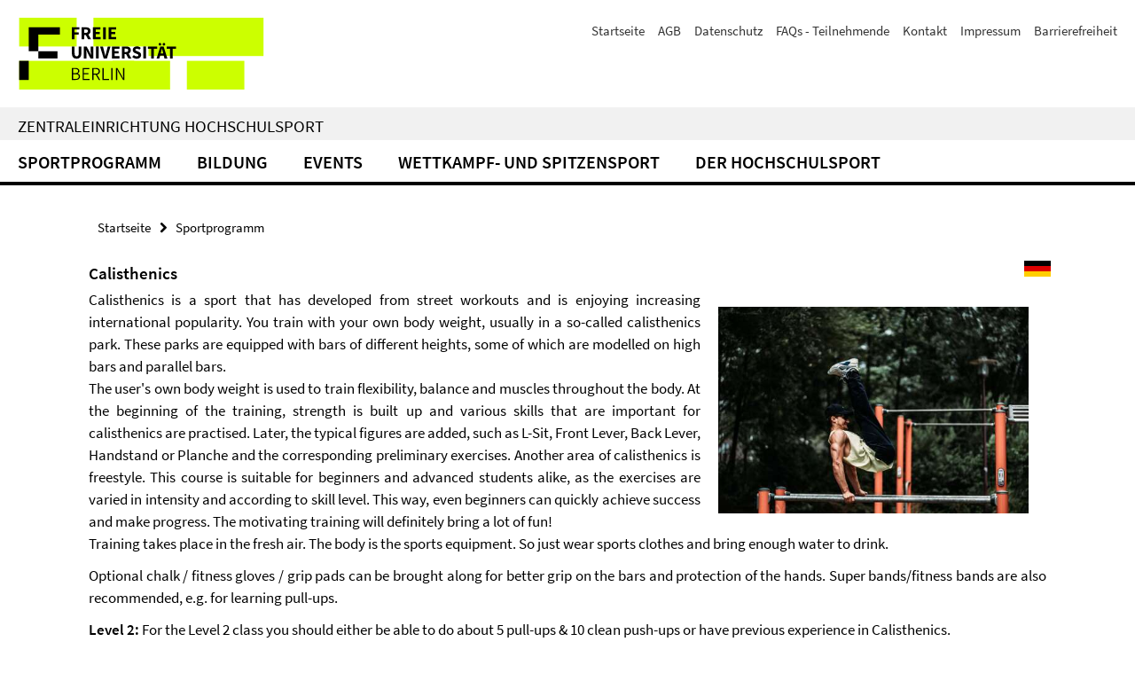

--- FILE ---
content_type: text/html
request_url: https://www.buchsys.de/fu-berlin/angebote/aktueller_zeitraum/_Calisthenics.html
body_size: 9374
content:
<!DOCTYPE html> <html class="ltr" lang="de"><head><title>Freie Universit&auml;t Berlin: Startseite</title><!-- BEGIN Fragment default/24050605/views/head_meta/4601626/1721034200?134407:1823 --><meta charset="utf-8" /><meta content="IE=edge" http-equiv="X-UA-Compatible" /><meta content="width=device-width, initial-scale=1.0" name="viewport" /><meta content="authenticity_token" name="csrf-param" /><meta content="cwQDrOv6hNVhJxqsU+qefxla5ejGyYzmCD2CNX3cZJY=" name="csrf-token" /><meta content="Freie Universit&auml;t Berlin" property="og:title" /><meta content="website" property="og:type" /><meta content="https://www.fu-berlin.de/" property="og:url" /><!-- BEGIN Fragment default/24050605/views/open_graph_image/4601626/1721034200?163703:20011 --><!-- END Fragment default/24050605/views/open_graph_image/4601626/1721034200?163703:20011 --><meta content="Die Freie Universit&auml;t Berlin geh&ouml;rt seit 2007 zu den Exzellenzuniversit&auml;ten in Deutschland &ndash; sie ist f&uuml;hrend in Wissenschaft und Lehre, in der Region vielf&auml;ltig vernetzt und international aufgestellt. Sie bietet an zw&ouml;lf Fachbereichen und drei Zentralinstituten mehr als 150 Studieng&auml;nge an." property="og:description" /><meta content="Die Freie Universit&auml;t Berlin geh&ouml;rt seit 2007 zu den Exzellenzuniversit&auml;ten in Deutschland &ndash; sie ist f&uuml;hrend in Wissenschaft und Lehre, in der Region vielf&auml;ltig vernetzt und international aufgestellt. Sie bietet an zw&ouml;lf Fachbereichen und drei Zentralinstituten mehr als 150 Studieng&auml;nge an." name="description" /><meta content="index,follow" name="robots" /><meta content="2010-11-29" name="dc.date" /><meta content="Freie Universit&auml;t Berlin" name="dc.name" /><meta content="DE-BE" name="geo.region" /><meta content="Berlin" name="geo.placename" /><meta content="52.448131;13.286102" name="geo.position" /><link href="https://www.fu-berlin.de/" rel="canonical" /><!-- BEGIN Fragment default/24050605/views/favicon/4601626/1721034200?070351:72019 --><link href="//www.buchsys.de/fu-berlin/SysBilder/Image/template/images/favicon.png" rel="shortcut icon" /><!-- END Fragment default/24050605/views/favicon/4601626/1721034200?070351:72019 --><!-- BEGIN Fragment default/24050605/head/rss/false/4601626/1721034200?171016:22003 --><!-- END Fragment default/24050605/head/rss/false/4601626/1721034200?171016:22003 --><!-- END Fragment default/24050605/views/head_meta/4601626/1721034200?134407:1823 --><!-- BEGIN Fragment default/24050605/head/assets/4601626/1721034200/?110332:86400 --><link href="//www.buchsys.de/fu-berlin/SysBilder/Image/template/part1.css" media="all" rel="stylesheet" type="text/css" /><link href="//www.buchsys.de/fu-berlin/SysBilder/Image/template/part2.css" media="all" rel="stylesheet" type="text/css" /><script src="//www.buchsys.de/fu-berlin/SysBilder/Image/template/js/application.js" type="text/javascript"></script><!--[if lt IE 9]> <script src="js/application.js" type="text/javascript"></script><script src="js/application.js" type="text/javascript"></script> <![endif]--><meta content="Rails Connector for Infopark CMS Fiona by Infopark AG (www.infopark.de); Version 6.8.2.36.82613853" name="generator" /><!-- END Fragment default/24050605/head/assets/4601626/1721034200/?110332:86400 --><meta content="5" http-equiv="Expires" /><meta content="1800" http-equiv="refresh" /><meta content="no-referrer-when-downgrade" name="referrer" /><meta content="no-cache, no-store, must-revalidate, max-age=0" http-equiv="cache-control" /><meta content="no-cache" http-equiv="Pragma" /><meta content="text/css" http-equiv="Content-Style-Type" /><link href="/fu-berlin/buchsys/lib/global/flyout_menu1.css" media="all" rel="stylesheet" type="text/css" /><link href="/fu-berlin/buchsys/lib/global/angebote.css" media="all" rel="stylesheet" type="text/css" /><link href="/fu-berlin/SysBilder/resex/bs_style.css" media="all" rel="stylesheet" type="text/css" /><script src="/fu-berlin/buchsys/lib/global/bs_langswitch.js" type="text/javascript"></script><meta name="robots" content="noarchive,noimageindex,unavailable_after: 2026-04-30"></head><body class="site-fu-berlin home layout-size-XL bs_kursangebot bs_aktueller_zeitraum bs_semester_und_ferien__winter_2025_2026 bs_angebot_Calisthenics bs_bereich_Fitnesskurse"><div class="debug page" data-current-path="/"><a class="sr-only" href="//www.buchsys.de/fu-berlin/SysBilder/Image/template/Hochschulsport_buchsys_aktuell.htm#content">Springe direkt zu Inhalt </a><div class="horizontal-bg-container-header nocontent"><div class="container container-header"><header><!-- BEGIN Fragment default/24050605/header-part-1/4601626/1721034200/?110335:86400 --><a accesskey="O" id="seitenanfang"></a><a accesskey="H" href="https://www.fu-berlin.de/" hreflang="" id="fu-logo-link" title="Zur Startseite der Freien Universit&auml;t Berlin"><svg id="fu-logo" version="1.1" viewbox="0 0 775 187.5" x="0" y="0"><defs><g id="fu-logo-elements"><g><polygon points="75 25 156.3 25 156.3 43.8 100 43.8 100 87.5 75 87.5 75 25"></polygon><polygon points="100 87.5 150 87.5 150 106.3 100 106.3 100 87.5"></polygon><polygon points="50 112.5 75 112.5 75 162.5 50 162.5 50 112.5"></polygon></g><g><path d="M187.5,25h19.7v5.9h-12.7v7.2h10.8v5.9h-10.8v12.2h-7.1V25z"></path><path d="M237.7,56.3l-7.1-12.5c3.3-1.5,5.6-4.4,5.6-9c0-7.4-5.4-9.7-12.1-9.7h-11.3v31.3h7.1V45h3.9l6,11.2H237.7z M219.9,30.6 h3.6c3.7,0,5.7,1,5.7,4.1c0,3.1-2,4.7-5.7,4.7h-3.6V30.6z"></path><path d="M242.5,25h19.6v5.9h-12.5v6.3h10.7v5.9h-10.7v7.2h13v5.9h-20.1V25z"></path><path d="M269,25h7.1v31.3H269V25z"></path><path d="M283.2,25h19.6v5.9h-12.5v6.3h10.7v5.9h-10.7v7.2h13v5.9h-20.1V25z"></path></g><g><path d="M427.8,72.7c2,0,3.4-1.4,3.4-3.4c0-1.9-1.4-3.4-3.4-3.4c-2,0-3.4,1.4-3.4,3.4C424.4,71.3,425.8,72.7,427.8,72.7z"></path><path d="M417.2,72.7c2,0,3.4-1.4,3.4-3.4c0-1.9-1.4-3.4-3.4-3.4c-2,0-3.4,1.4-3.4,3.4C413.8,71.3,415.2,72.7,417.2,72.7z"></path><path d="M187.5,91.8V75h7.1v17.5c0,6.1,1.9,8.2,5.4,8.2c3.5,0,5.5-2.1,5.5-8.2V75h6.8v16.8c0,10.5-4.3,15.1-12.3,15.1 C191.9,106.9,187.5,102.3,187.5,91.8z"></path><path d="M218.8,75h7.2l8.2,15.5l3.1,6.9h0.2c-0.3-3.3-0.9-7.7-0.9-11.4V75h6.7v31.3h-7.2L228,90.7l-3.1-6.8h-0.2 c0.3,3.4,0.9,7.6,0.9,11.3v11.1h-6.7V75z"></path><path d="M250.4,75h7.1v31.3h-7.1V75z"></path><path d="M261,75h7.5l3.8,14.6c0.9,3.4,1.6,6.6,2.5,10h0.2c0.9-3.4,1.6-6.6,2.5-10l3.7-14.6h7.2l-9.4,31.3h-8.5L261,75z"></path><path d="M291.9,75h19.6V81h-12.5v6.3h10.7v5.9h-10.7v7.2h13v5.9h-20.1V75z"></path><path d="M342.8,106.3l-7.1-12.5c3.3-1.5,5.6-4.4,5.6-9c0-7.4-5.4-9.7-12.1-9.7H318v31.3h7.1V95.1h3.9l6,11.2H342.8z M325.1,80.7 h3.6c3.7,0,5.7,1,5.7,4.1c0,3.1-2,4.7-5.7,4.7h-3.6V80.7z"></path><path d="M344.9,102.4l4.1-4.8c2.2,1.9,5.1,3.3,7.7,3.3c2.9,0,4.4-1.2,4.4-3c0-2-1.8-2.6-4.5-3.7l-4.1-1.7c-3.2-1.3-6.3-4-6.3-8.5 c0-5.2,4.6-9.3,11.1-9.3c3.6,0,7.4,1.4,10.1,4.1l-3.6,4.5c-2.1-1.6-4-2.4-6.5-2.4c-2.4,0-4,1-4,2.8c0,1.9,2,2.6,4.8,3.7l4,1.6 c3.8,1.5,6.2,4.1,6.2,8.5c0,5.2-4.3,9.7-11.8,9.7C352.4,106.9,348.1,105.3,344.9,102.4z"></path><path d="M373.9,75h7.1v31.3h-7.1V75z"></path><path d="M394.4,81h-8.6V75H410V81h-8.6v25.3h-7.1V81z"></path><path d="M429.2,106.3h7.5L426.9,75h-8.5l-9.8,31.3h7.2l1.9-7.4h9.5L429.2,106.3z M419.2,93.4l0.8-2.9c0.9-3.1,1.7-6.8,2.5-10.1 h0.2c0.8,3.3,1.7,7,2.5,10.1l0.7,2.9H419.2z"></path><path d="M443.6,81h-8.6V75h24.3V81h-8.6v25.3h-7.1V81z"></path></g><g><path d="M187.5,131.2h8.9c6.3,0,10.6,2.2,10.6,7.6c0,3.2-1.7,5.8-4.7,6.8v0.2c3.9,0.7,6.5,3.2,6.5,7.5c0,6.1-4.7,9.1-11.7,9.1 h-9.6V131.2z M195.7,144.7c5.8,0,8.1-2.1,8.1-5.5c0-3.9-2.7-5.4-7.9-5.4h-5.1v10.9H195.7z M196.5,159.9c5.7,0,9.1-2.1,9.1-6.6 c0-4.1-3.3-6-9.1-6h-5.8v12.6H196.5z"></path><path d="M215.5,131.2h17.6v2.8h-14.4v10.6h12.1v2.8h-12.1v12.3h14.9v2.8h-18.1V131.2z"></path><path d="M261.5,162.5l-8.2-14c4.5-0.9,7.4-3.8,7.4-8.7c0-6.3-4.4-8.6-10.7-8.6h-9.4v31.3h3.3v-13.7h6l7.9,13.7H261.5z M243.8,133.9h5.6c5.1,0,8,1.6,8,5.9c0,4.3-2.8,6.3-8,6.3h-5.6V133.9z"></path><path d="M267.4,131.2h3.3v28.5h13.9v2.8h-17.2V131.2z"></path><path d="M290.3,131.2h3.3v31.3h-3.3V131.2z"></path><path d="M302.6,131.2h3.4l12,20.6l3.4,6.4h0.2c-0.2-3.1-0.4-6.4-0.4-9.6v-17.4h3.1v31.3H321l-12-20.6l-3.4-6.4h-0.2 c0.2,3.1,0.4,6.2,0.4,9.4v17.6h-3.1V131.2z"></path></g></g></defs><g id="fu-logo-rects"></g><use x="0" xlink:href="#fu-logo-elements" y="0"></use></svg></a><script>"use strict";var svgFLogoObj = document.getElementById("fu-logo");var rectsContainer = svgFLogoObj.getElementById("fu-logo-rects");var svgns = "http://www.w3.org/2000/svg";var xlinkns = "http://www.w3.org/1999/xlink";function createRect(xPos, yPos) { var rectWidth = ["300", "200", "150"]; var rectHeight = ["75", "100", "150"]; var rectXOffset = ["0", "100", "50"]; var rectYOffset = ["0", "75", "150"]; var x = rectXOffset[getRandomIntInclusive(0, 2)]; var y = rectYOffset[getRandomIntInclusive(0, 2)]; if (xPos == "1") { x = x; } if (xPos == "2") { x = +x + 193.75; } if (xPos == "3") { x = +x + 387.5; } if (xPos == "4") { x = +x + 581.25; } if (yPos == "1") { y = y; } if (yPos == "2") { y = +y + 112.5; } var cssClasses = "rectangle"; var rectColor = "#CCFF00"; var style = "fill: ".concat(rectColor, ";"); var rect = document.createElementNS(svgns, "rect"); rect.setAttribute("x", x); rect.setAttribute("y", y); rect.setAttribute("width", rectWidth[getRandomIntInclusive(0, 2)]); rect.setAttribute("height", rectHeight[getRandomIntInclusive(0, 2)]); rect.setAttribute("class", cssClasses); rect.setAttribute("style", style); rectsContainer.appendChild(rect);}function getRandomIntInclusive(min, max) { min = Math.ceil(min); max = Math.floor(max); return Math.floor(Math.random() * (max - min + 1)) + min;}function makeGrid() { for (var i = 1; i < 17; i = i + 1) { if (i == "1") { createRect("1", "1"); } if (i == "2") { createRect("2", "1"); } if (i == "3") { createRect("3", "1"); } if (i == "5") { createRect("1", "2"); } if (i == "6") { createRect("2", "2"); } if (i == "7") { createRect("3", "2"); } if (i == "8") { createRect("4", "2"); } }}makeGrid();</script><a accesskey="H" href="https://www.fu-berlin.de/" hreflang="" id="fu-label-link" title="Zur Startseite der Freien Universit&auml;t Berlin"><div id="fu-label-wrapper"><svg id="fu-label" version="1.1" viewbox="0 0 50 50" x="0" y="0"><defs><g id="fu-label-elements"><rect height="50" id="fu-label-bg" width="50"></rect><g><polygon points="19.17 10.75 36.01 10.75 36.01 14.65 24.35 14.65 24.35 23.71 19.17 23.71 19.17 10.75"></polygon><polygon points="24.35 23.71 34.71 23.71 34.71 27.6 24.35 27.6 24.35 23.71"></polygon><polygon points="13.99 28.88 19.17 28.88 19.17 39.25 13.99 39.25 13.99 28.88"></polygon></g></g></defs><use x="0" xlink:href="#fu-label-elements" y="0"></use></svg></div><div id="fu-label-text">Freie Universit&auml;t Berlin</div></a><h1 class="hide">Freie Universit&auml;t Berlin</h1><hr class="hide" /><h2 class="sr-only">Service-Navigation</h2><ul class="top-nav no-print"><li><a href="https://www.hochschulsport.fu-berlin.de/index.html" rel="index" title="Zur Startseite von: Zentraleinrichtung Hochschulsport">Startseite</a><li><a href="https://www.hochschulsport.fu-berlin.de/hochschulsport/agb/index.html" title="Allgemeine Gesch&auml;ftsbedingungen">AGB</a><li><a href="https://www.hochschulsport.fu-berlin.de/hochschulsport/datenschutzhinweise/index.html" title="Datenschutz">Datenschutz</a><li><a href="https://www.hochschulsport.fu-berlin.de/hochschulsport/faq/index.html" title="H&auml;ufige Fragen">FAQs - Teilnehmende</a><li><a href="https://www.hochschulsport.fu-berlin.de/hochschulsport/kontakt/index.html" title="">Kontakt</a><li><a href="https://www.hochschulsport.fu-berlin.de/hochschulsport/impressum/index.html" title="Impressum gem&auml;&szlig; &sect; 5 TMG/ &sect; 55 RStV">Impressum</a><li><a href="https://www.fu-berlin.de/$REDIRECTS/barrierefreiheit.html" title="">Barrierefreiheit</a></ul><!-- END Fragment default/24050605/header-part-1/4601626/1721034200/?110335:86400 --><a class="services-menu-icon no-print"><div class="icon-close icon-cds icon-cds-wrong" style="display: none;"></div><div class="icon-menu"><div class="dot"></div><div class="dot"></div><div class="dot"></div></div></a><div class="services-search-icon no-print"><div class="icon-close icon-cds icon-cds-wrong" style="display: none;"></div><div class="icon-search fa fa-search"></div></div><div class="services no-print"></div></header></div></div><div class="horizontal-bg-container-identity nocontent"><div class="container container-identity"><div class="identity closed"><h2 class="identity-text-main"><a href="http://www.hochschulsport.fu-berlin.de/" title="Zur Startseite von: Hochschulsport">Zentraleinrichtung Hochschulsport</a></h2></div></div></div><nav class="main-nav-container is-collapsed no-print"><div class="container main-nav-container-inner"><div class="main-nav-toggle"><span class="main-nav-toggle-text">Men&uuml;</span> <span class="main-nav-toggle-icon"><div class="line"></div><div class="line"></div><div class="line"></div></span></div><ul class="main-nav level-1"><li class="main-nav-item level-1 has-children is-collapsed" data-index="0"><a class="level-1 main-nav-item-link" href="http://www.hochschulsport.fu-berlin.de/sportprogramm/index.html">Sportprogramm</a><div class="icon-has-children"><div class="fa fa-angle-right"></div><div class="fa fa-angle-down"></div><div class="fa fa-angle-up"></div></div><div class="container main-nav-parent level-2" style="display: none;"><a class="main-nav-item-link level-1" href="http://www.hochschulsport.fu-berlin.de/sportprogramm/index.html">Zur &Uuml;bersichtsseite Sportprogramm</a></div><ul class="main-nav level-2" style="display: none;"><li class="main-nav-item level-2 has-children"><a class="main-nav-item-link level-2" href="http://www.hochschulsport.fu-berlin.de/sportprogramm/a-z-kurssuche/index.html"> A-Z Kurssuche</a><li class="main-nav-item level-2 has-children"><a class="main-nav-item-link level-2" href="http://www.hochschulsport.fu-berlin.de/sportprogramm/angebotssuche/index.html"> Angebotssuche</a><div class="icon-has-children"><div class="fa fa-angle-right"></div><div class="fa fa-angle-down"></div><div class="fa fa-angle-up"></div></div><ul class="main-nav level-3" style="display: none;"><li class="main-nav-item level-3"><a class="main-nav-item-link level-3" href="http://www.hochschulsport.fu-berlin.de/sportprogramm/angebotssuche/wochentag-kursbeginn-umkreis/index.html">Suche nach Wochentag/Kursbeginn/Umkreis</a><li class="main-nav-item level-3"><a class="main-nav-item-link level-3" href="https://www.hochschulsport.fu-berlin.de/sportprogramm/angebotssuche/Einzeltermine/">Einzeltermine</a><li class="main-nav-item level-3"><a class="main-nav-item-link level-3" href="https://www.hochschulsport.fu-berlin.de/sportprogramm/angebotssuche/Workshops/">Workshops</a><li class="main-nav-item level-3"><a class="main-nav-item-link level-3" href="http://www.hochschulsport.fu-berlin.de/sportprogramm/angebotssuche/sportbereich/index.html">Suche nach Sportbereich</a><li class="main-nav-item level-3"><a class="main-nav-item-link level-3" href="http://www.hochschulsport.fu-berlin.de/sportprogramm/angebotssuche/heutige-angebote/index.html">Was findet heute statt?</a><li class="main-nav-item level-3"><a class="main-nav-item-link level-3" href="http://www.hochschulsport.fu-berlin.de/sportprogramm/angebotssuche/veranstaltungsorte-raeume/index.html">&Uuml;bersicht Veranstaltungsorte/R&auml;ume</a><li class="main-nav-item level-3"><a class="main-nav-item-link level-3" href="https://www.hochschulsport.fu-berlin.de/sportprogramm/angebotssuche/unisport-o-mat/index.html">UniSport-O-Mat - Finde Deinen Sport</a></ul><li class="main-nav-item level-2 has-children"><a class="main-nav-item-link level-2" href="https://www.hochschulsport.fu-berlin.de/sportprogramm/UniFit/index.html"> Fitness-Studio UniFit</a><div class="icon-has-children"><div class="fa fa-angle-right"></div><div class="fa fa-angle-down"></div><div class="fa fa-angle-up"></div></div><ul class="main-nav level-3" style="display: none;"><li class="main-nav-item level-3"><a class="main-nav-item-link level-3" href="https://www.hochschulsport.fu-berlin.de/sportprogramm/UniFit/trainieren-im-UniFit/index.html">Trainieren im UniFit- So geht&#39;s!</a><li class="main-nav-item level-3"><a class="main-nav-item-link level-3" href="hhttps://www.hochschulsport.fu-berlin.de/sportprogramm/UniFit/UniFit-Impressionen/index.html">UniFit-Impressionen</a><li class="main-nav-item level-3"><a class="main-nav-item-link level-3" href="https://www.hochschulsport.fu-berlin.de/sportprogramm/UniFit/UniFit-Rundgang/index.html">UniFit-Rundgang</a><li class="main-nav-item level-3"><a class="main-nav-item-link level-3" href="https://www.hochschulsport.fu-berlin.de/sportprogramm/UniFit/trainingsangebot/index.html">Trainingsangebot</a><li class="main-nav-item level-3"><a class="main-nav-item-link level-3" href="https://www.hochschulsport.fu-berlin.de/sportprogramm/UniFit/oeffnungszeiten/index.html">&Ouml;ffnungszeiten</a><li class="main-nav-item level-3"><a class="main-nav-item-link level-3" href="https://www.hochschulsport.fu-berlin.de/sportprogramm/UniFit/preise/index.html">Preise</a><li class="main-nav-item level-3"><a class="main-nav-item-link level-3" href="https://www.hochschulsport.fu-berlin.de/sportprogramm/UniFit/Bodyckeck---Koerperanalyse/index.html">Bodycheck - K&ouml;rperanalyse</a></ul><li class="main-nav-item level-2 has-children"><a class="main-nav-item-link level-2" href="http://www.hochschulsport.fu-berlin.de/sportprogramm/gesundheitssport/index.html"> Gesundheitssport</a><div class="icon-has-children"><div class="fa fa-angle-right"></div><div class="fa fa-angle-down"></div><div class="fa fa-angle-up"></div></div><ul class="main-nav level-3" style="display: none;"><li class="main-nav-item level-3"><a class="main-nav-item-link level-3" href="http://www.hochschulsport.fu-berlin.de/sportprogramm/gesundheitssport/gesundheitsfoerderprogramm/index.html">Gesundheitsf&ouml;rderprogramm</a><li class="main-nav-item level-3"><a class="main-nav-item-link level-3" href="http://www.hochschulsport.fu-berlin.de/sportprogramm/gesundheitssport/pausenexpress/index.html">Pausenexpress</a><li class="main-nav-item level-3"><a class="main-nav-item-link level-3" href="http://www.hochschulsport.fu-berlin.de/sportprogramm/gesundheitssport/studierendengesundheit/index.html">Studierendengesundheit</a></ul><li class="main-nav-item level-2 has-children"><a class="main-nav-item-link level-2" href="http://www.hochschulsport.fu-berlin.de/sportprogramm/gruppenangebote/index.html"> Gruppenangebote</a><li class="main-nav-item level-2 has-children"><a class="main-nav-item-link level-2" href="http://www.hochschulsport.fu-berlin.de/sportprogramm/diversity/index.html"> Diversity@Hochschulsport</a><div class="icon-has-children"><div class="fa fa-angle-right"></div><div class="fa fa-angle-down"></div><div class="fa fa-angle-up"></div></div><ul class="main-nav level-3" style="display: none;"><li class="main-nav-item level-3"><a class="main-nav-item-link level-3" href="https://www.hochschulsport.fu-berlin.de/sportprogramm/diversity/Feedbackformular/index.html">Feedbackformular</a><li class="main-nav-item level-3"><a class="main-nav-item-link level-3" href="https://www.hochschulsport.fu-berlin.de/sportprogramm/diversity/Gleichstellung/index.html">Gleichstellung</a><li class="main-nav-item level-3"><a class="main-nav-item-link level-3" href="https://www.hochschulsport.fu-berlin.de/sportprogramm/diversity/inklusion/index.html">Inklusion</a><li class="main-nav-item level-3"><a class="main-nav-item-link level-3" href="https://www.hochschulsport.fu-berlin.de/sportprogramm/diversity/Internationalisierung/index.html">Internationalisierung</a><li class="main-nav-item level-3"><a class="main-nav-item-link level-3" href="https://www.hochschulsport.fu-berlin.de/sportprogramm/diversity/familiensport/index.html">Familiensport</a></ul><li class="main-nav-item level-2 has-children"><a class="main-nav-item-link level-2" href="http://www.hochschulsport.fu-berlin.de/sportprogramm/reisen-exkursionen/index.html"> Reisen und Exkursionen</a><li class="main-nav-item level-2 has-children"><a class="main-nav-item-link level-2" href="https://www.hochschulsport.fu-berlin.de/sportprogramm/wassersportzentrum/index.html"> Wassersportzentrum</a></ul><li class="main-nav-item level-1 has-children is-collapsed" data-index="1"><a class="level-1 main-nav-item-link" href="http://www.hochschulsport.fu-berlin.de/bildung/index.html">Bildung</a><div class="icon-has-children"><div class="fa fa-angle-right"></div><div class="fa fa-angle-down"></div><div class="fa fa-angle-up"></div></div><div class="container main-nav-parent level-2" style="display: none;"><a class="main-nav-item-link level-1" href="http://www.hochschulsport.fu-berlin.de/bildung/index.html"> Zur &Uuml;bersichtsseite Bildung</a></div><ul class="main-nav level-2" style="display: none;"><li class="main-nav-item level-2 has-children"><a class="main-nav-item-link level-2" href="http://www.hochschulsport.fu-berlin.de/bildung/kursleitende/index.html"> Informationen f&uuml;r Kursleitende</a><li class="main-nav-item level-2 has-children"><a class="main-nav-item-link level-2" href="http://www.hochschulsport.fu-berlin.de/bildung/Bildungsangebote-Berliner-Hochschulsport/index.html"> Bildungsangebote - Berliner Hochschulsport</a><li class="main-nav-item level-2 has-children"><a class="main-nav-item-link level-2" href="http://www.hochschulsport.fu-berlin.de/bildung/Bildungsangebote-andereAnbieter/index.html"> Bildungsangebote - Andere Anbieter</a><li class="main-nav-item level-2 has-children"><a class="main-nav-item-link level-2" href="http://www.hochschulsport.fu-berlin.de/bildung/coach-the-coach/index.html"> Coach the coach</a><li class="main-nav-item level-2 has-children"><a class="main-nav-item-link level-2" href="http://www.hochschulsport.fu-berlin.de/bildung/projektmanagement/index.html"> Lehrveranstaltung &quot;Projektmanagement&quot;</a></ul><li class="main-nav-item level-1" data-index="2"><a class="level-1 main-nav-item-link" href="http://www.hochschulsport.fu-berlin.de/events/index.html">Events</a><li class="main-nav-item level-1 has-children is-collapsed" data-index="3"><a class="level-1 main-nav-item-link" href="http://www.hochschulsport.fu-berlin.de/wettkampf-spitzensport/index.html">Wettkampf- und Spitzensport</a><div class="icon-has-children"><div class="fa fa-angle-right"></div><div class="fa fa-angle-down"></div><div class="fa fa-angle-up"></div></div><div class="container main-nav-parent level-2" style="display: none;"><a class="main-nav-item-link level-1" href="http://www.hochschulsport.fu-berlin.de/wettkampf-spitzensport/index.html"> Zur &Uuml;bersichtsseite Wettkampf- und Spitzensport</a></div><ul class="main-nav level-2" style="display: none;"><li class="main-nav-item level-2 has-children"><a class="main-nav-item-link level-2" href="http://www.hochschulsport.fu-berlin.de/wettkampf-spitzensport/berliner-hochschulmeisterschaften/index.html"> BHM - Berliner Hochschulmeisterschaften</a><li class="main-nav-item level-2 has-children"><a class="main-nav-item-link level-2" href="http://www.hochschulsport.fu-berlin.de/wettkampf-spitzensport/berliner-uni-ligen/index.html"> Berliner Uni-Ligen / andere Wettk&auml;mpfe</a><li class="main-nav-item level-2 has-children"><a class="main-nav-item-link level-2" href="http://www.hochschulsport.fu-berlin.de/wettkampf-spitzensport/duale-karriere-spitzensport-studium/index.html"> Duale Karriere - Spitzensport und Studium</a><li class="main-nav-item level-2 has-children"><a class="main-nav-item-link level-2" href="http://www.hochschulsport.fu-berlin.de/wettkampf-spitzensport/fu-mannschaften/index.html"> FU-Mannschaften</a><li class="main-nav-item level-2 has-children"><a class="main-nav-item-link level-2" href="http://www.hochschulsport.fu-berlin.de/wettkampf-spitzensport/hochschulmeisterschaften-national-international/index.html"> Hochschulmeisterschaften (national und international)</a></ul><li class="main-nav-item level-1 has-children is-collapsed" data-index="4"><a class="level-1 main-nav-item-link" href="http://www.hochschulsport.fu-berlin.de/hochschulsport/index.html">Der Hochschulsport</a><div class="icon-has-children"><div class="fa fa-angle-right"></div><div class="fa fa-angle-down"></div><div class="fa fa-angle-up"></div></div><div class="container main-nav-parent level-2" style="display: none;"><a class="main-nav-item-link level-1" href="http://www.hochschulsport.fu-berlin.de/hochschulsport/index.html"> Zur &Uuml;bersichtsseite Der Hochschulsport</a></div><ul class="main-nav level-2" style="display: none;"><li class="main-nav-item level-2 has-children"><a class="main-nav-item-link level-2" href="http://www.hochschulsport.fu-berlin.de/hochschulsport/kontakt/index.html"> Kontakt</a><li class="main-nav-item level-2 has-children"><a class="main-nav-item-link level-2" href="http://www.hochschulsport.fu-berlin.de/hochschulsport/ueber-uns/index.html"> &Uuml;ber uns und unser Team</a><li class="main-nav-item level-2 has-children"><a class="main-nav-item-link level-2" href="https://www.hochschulsport.fu-berlin.de/hochschulsport/Foerderverein/index.html"> F&ouml;rderverein</a><li class="main-nav-item level-2 has-children"><a class="main-nav-item-link level-2" href="http://www.hochschulsport.fu-berlin.de/hochschulsport/praevention/index.html"> Pr&auml;vention gegen sexualisierte Gewalt</a><li class="main-nav-item level-2 has-children"><a class="main-nav-item-link level-2" href="http://www.hochschulsport.fu-berlin.de/hochschulsport/downloads/index.html"> Downloads</a><li class="main-nav-item level-2 has-children"><a class="main-nav-item-link level-2" href="http://www.hochschulsport.fu-berlin.de/hochschulsport/vermietung/index.html"> Vermietung</a><li class="main-nav-item level-2 has-children"><a class="main-nav-item-link level-2" href="https://www.hochschulsport.fu-berlin.de/hochschulsport/Kursleitung/index.html"> Kursleitung (Informationen und FAQ)</a><li class="main-nav-item level-2 has-children"><a class="main-nav-item-link level-2" href="http://www.hochschulsport.fu-berlin.de/hochschulsport/faq/index.html"> FAQs - Teilnehmende</a><li class="main-nav-item level-2 has-children"><a class="main-nav-item-link level-2" href="http://www.hochschulsport.fu-berlin.de/hochschulsport/agb/index.html"> AGB - Allgemeine Gesch&auml;ftsbedingungen</a></ul></ul></div><div class="main-nav-flyout-global"><div class="container"></div><button id="main-nav-btn-flyout-close" type="button"><i class="fa fa-angle-up"></i></button></div></nav><div class="content-wrapper main horizontal-bg-container-main"><div class="container breadcrumbs-container"><div class="row"><div class="col-xs-12"><div class="box breadcrumbs no-print"><p class="hide">Mikronavigation<ul class="fu-breadcrumb"><li><a href="http://www.hochschulsport.fu-berlin.de/index.html">Startseite</a><i class="fa fa-chevron-right"></i><li class="active"><a href="http://www.hochschulsport.fu-berlin.de/sportprogramm/index.html">Sportprogramm</a></ul></div></div></div></div><div class="container"><div class="row"><div class="col-m-12 print-full-width"><div id="bs_content" lang="de"><form method="post" target="_blank" action="https://www.buchsys.de/fu-berlin/cgi/anmeldung.fcgi"><input type="hidden" name="BS_Code" value="f7ad6462-f592-11f0-8a51-00163e7ac2b9"><div id="bs_lang_switch" class="bs_hidden"></div><div class="bs_head" role="heading">Calisthenics</div><div class="bs_verantw">verantwortlich: Susanne Wingert</div><div id="T0i-132" class="bs_angblock"><div class="bs_kursbeschreibung" id="bs_kb4B5DB66065"><div class="bslang_de"><img alt="" src="/fu-berlin/SysBilder/Image/Calisthenics2.jpg" style="float:right; height:233px; margin:20px; width:350px">Calisthenics ist eine Sportart, die sich aus dem Street Workout entwickelt hat und sich international steigender Bekanntheit und Beliebtheit erfreut. Trainiert wird mit dem eigenen K&#246;rpergewicht, meist in einem s.g. Calisthenics Park. Diese Parks sind mit unterschiedlich hohen Stangen, die teils Reck und Barren nachempfunden sind, ausgestattet. <p>Das eigene K&#246;rpergewicht wird eingesetzt, um Beweglichkeit, Gleichgewicht und die Muskeln im ganzen K&#246;rper zu trainieren. Am Anfang des Trainings wird Kraft aufgebaut und verschiedene Skills einge&#252;bt, die f&#252;r Calisthenics wichtig sind. Sp&#228;ter kommen die typischen Figuren hinzu, wie L-Sit, Front Lever, Back Lever, Handstand oder Planche und die dazugeh&#246;rigen Vor&#252;bungen. Ein weiterer Bereich von Calisthenics ist der Freestyle. Hier geht es um dynamischere Bewegungen, wie etwa der 360. Dieser Kurs eignet sich f&#252;r Beginner*innen und Fortgeschrittene gleicherma&#223;en, da die &#220;bungen in ihrer Intensit&#228;t und je nach K&#246;nnensstand variiert werden. So k&#246;nnen auch Anf&#228;nger*innen schnell Erfolge erzielen und Fortschritte machen. Das motivierende Training wird definitiv viel Spa&#223; bringen!<br> Trainiert wird an der frischen Luft. Der K&#246;rper ist das Sportger&#228;t. Also einfach Sportkleidung anziehen und ausreichend Wasser zum Trinken mitbringen.</p> <p>Optional k&#246;nnen Kreide / Fitnesshandschuhe / Grip Pads f&#252;r besseren Halt an den Stangen und Schonung der H&#228;nde mitgebracht werden. Auch Superb&#228;nder/Fitnessb&#228;nder sind, z.B. f&#252;r das Erlernen von Klimmz&#252;gen, empfehlenswert.</p> <p><strong>Level 2:</strong> F&#252;r den Level 2 Kurs solltest du entweder ca. 5 Klimmz&#252;ge &amp; 10 saubere Liegest&#252;tze k&#246;nnen oder bereits &#252;ber Vorerfahrungen in Calisthenics verf&#252;gen.</p> </div> <div class="bslang_en"><img alt="" src="/fu-berlin/SysBilder/Image/Calisthenics2.jpg" style="float:right; height:233px; margin:20px; width:350px">Calisthenics is a sport that has developed from street workouts and is enjoying increasing international popularity. You train with your own body weight, usually in a so-called calisthenics park. These parks are equipped with bars of different heights, some of which are modelled on high bars and parallel bars. <p>The user's own body weight is used to train flexibility, balance and muscles throughout the body. At the beginning of the training, strength is built up and various skills that are important for calisthenics are practised. Later, the typical figures are added, such as L-Sit, Front Lever, Back Lever, Handstand or Planche and the corresponding preliminary exercises. Another area of calisthenics is freestyle. This course is suitable for beginners and advanced students alike, as the exercises are varied in intensity and according to skill level. This way, even beginners can quickly achieve success and make progress. The motivating training will definitely bring a lot of fun!<br> Training takes place in the fresh air. The body is the sports equipment. So just wear sports clothes and bring enough water to drink.</p> <p>Optional chalk / fitness gloves / grip pads can be brought along for better grip on the bars and protection of the hands. Super bands/fitness bands are also recommended, e.g. for learning pull-ups.</p> <p><strong>Level 2:</strong> For the Level 2 class you should either be able to do about 5 pull-ups &amp; 10 clean push-ups or have previous experience in Calisthenics.</p> </div></div><div class='bs_kursangebot'><table class='bs_kurse'><thead><tr><th class='bs_sknr'><span class='bslang_de'>Kursnr</span><span class='bslang_en'>No.</span></th><th class='bs_sdet'><span class='bslang_de'>Details</span><span class='bslang_en'>Detail</span></th><th class='bs_stag'><span class='bslang_de'>Tag</span><span class='bslang_en'>Day</span></th><th class='bs_szeit'><span class='bslang_de'>Zeit</span><span class='bslang_en'>Time</span></th><th class='bs_sort'><span class='bslang_de'>Ort</span><span class='bslang_en'>Location</span></th><th class='bs_szr'><span class='bslang_de'>Zeitraum</span><span class='bslang_en'>Duration</span></th><th class='bs_skl'><span class='bslang_de'>Leitung</span><span class='bslang_en'>Guidance</span></th><th class='bs_spreis'><span class='bslang_de'>Preis</span><span class='bslang_en'>Cost</span></th><th class='bs_sbuch'><span class='bslang_de'>Buchung</span><span class='bslang_en'>Booking</span></th></tr></thead><tbody><tr class='bs_even' id="bs_tr95480D616BEA"><td class='bs_sknr'>s132-07</td><td class='bs_sdet'>Level 1</td><td class='bs_stag'>Di</td><td class='bs_szeit'>16:00-17:15</td><td class='bs_sort'><a href='/fu-berlin/cgi/webpage.cgi?spid=e7652b931a4a7fb39ff52cae0b6adcc1'>FU Outdoor Fitness Anlage</a></td><td class='bs_szr'><a href='/fu-berlin/cgi/webpage.cgi?kursinfo=95480D616BEA'>21.10.-<wbr>10.02.</a></td><td class='bs_skl'><a href='/fu-berlin/cgi/webpage.cgi?kursid=95480D616BEA&amp;klid=2c713814b0b6e41d13879ad62a4e29ec'>Noa Soyez</a></td><td class='bs_spreis'><div class="bs_tip">46/ 65/ 65/ 85&nbsp;&euro;<div><div class="bs_tt1">46&nbsp;EUR</div><div class="bs_tt2">f&uuml;r Entgeltgruppe 1</div><br><div class="bs_tt1">65&nbsp;EUR</div><div class="bs_tt2">f&uuml;r Entgeltgruppe 2</div><br><div class="bs_tt1">65&nbsp;EUR</div><div class="bs_tt2">f&uuml;r Entgeltgruppe 3</div><br><div class="bs_tt1">85&nbsp;EUR</div><div class="bs_tt2">f&uuml;r Entgeltgruppe 4</div></div></div></td><td class='bs_sbuch'><a id="Ks132-07"></a><input type="submit" value="Warteliste" name="BS_Kursid_100549" class="bs_btn_warteliste"></td></tr><tr class='bs_odd' id="bs_tr95480D616B1F"><td class='bs_sknr'>s132-09</td><td class='bs_sdet'>Level 1</td><td class='bs_stag'>Mi</td><td class='bs_szeit'>08:15-09:30</td><td class='bs_sort'><a href='/fu-berlin/cgi/webpage.cgi?spid=e7652b931a4a7fb39ff52cae0b6adcc1'>FU Outdoor Fitness Anlage</a></td><td class='bs_szr'><a href='/fu-berlin/cgi/webpage.cgi?kursinfo=95480D616B1F'>22.10.-<wbr>11.02.</a></td><td class='bs_skl'><a href='/fu-berlin/cgi/webpage.cgi?kursid=95480D616B1F&amp;klid=05dac08200004e4d2f26daaa8d93c9e5'>Kai Schlierkamp</a>, <a href='/fu-berlin/cgi/webpage.cgi?kursid=95480D616B1F&amp;klid=2c713814b0b6e41d13879ad62a4e29ec'>Noa Soyez</a></td><td class='bs_spreis'><div class="bs_tip">46/ 65/ 65/ 85&nbsp;&euro;<div><div class="bs_tt1">46&nbsp;EUR</div><div class="bs_tt2">f&uuml;r Entgeltgruppe 1</div><br><div class="bs_tt1">65&nbsp;EUR</div><div class="bs_tt2">f&uuml;r Entgeltgruppe 2</div><br><div class="bs_tt1">65&nbsp;EUR</div><div class="bs_tt2">f&uuml;r Entgeltgruppe 3</div><br><div class="bs_tt1">85&nbsp;EUR</div><div class="bs_tt2">f&uuml;r Entgeltgruppe 4</div></div></div></td><td class='bs_sbuch'><a id="Ks132-09"></a><input type="submit" value="buchen" title="booking" name="BS_Kursid_100548" class="bs_btn_buchen"></td></tr><tr class='bs_even' id="bs_tr4B721C656D"><td class='bs_sknr'>s132-10</td><td class='bs_sdet'>Level 1</td><td class='bs_stag'>Do</td><td class='bs_szeit'>15:00-16:15</td><td class='bs_sort'><a href='/fu-berlin/cgi/webpage.cgi?spid=e7652b931a4a7fb39ff52cae0b6adcc1'>FU Outdoor Fitness Anlage</a></td><td class='bs_szr'><a href='/fu-berlin/cgi/webpage.cgi?kursinfo=4B721C656D'>30.10.-<wbr>12.02.</a></td><td class='bs_skl'><a href='/fu-berlin/cgi/webpage.cgi?kursid=4B721C656D&amp;klid=fb7189bff099c455aa79b2849029a4fd'>Fadi Alame</a></td><td class='bs_spreis'><div class="bs_tip">45/ 59/ 59/ 79&nbsp;&euro;<div><div class="bs_tt1">45&nbsp;EUR</div><div class="bs_tt2">f&uuml;r Entgeltgruppe 1</div><br><div class="bs_tt1">59&nbsp;EUR</div><div class="bs_tt2">f&uuml;r Entgeltgruppe 2</div><br><div class="bs_tt1">59&nbsp;EUR</div><div class="bs_tt2">f&uuml;r Entgeltgruppe 3</div><br><div class="bs_tt1">79&nbsp;EUR</div><div class="bs_tt2">f&uuml;r Entgeltgruppe 4</div></div></div></td><td class='bs_sbuch'><a id="Ks132-10"></a><input type="submit" value="buchen" title="booking" name="BS_Kursid_99559" class="bs_btn_buchen"></td></tr></tbody></table></div></div><div id="Ts132-15" class="bs_angblock"><div class="bs_kursbeschreibung" id="bs_kb95480D614BD9"><hr></div><div class='bs_kursangebot'><table class='bs_kurse'><thead><tr><th class='bs_sknr'><span class='bslang_de'>Kursnr</span><span class='bslang_en'>No.</span></th><th class='bs_sdet'><span class='bslang_de'>Details</span><span class='bslang_en'>Detail</span></th><th class='bs_stag'><span class='bslang_de'>Tag</span><span class='bslang_en'>Day</span></th><th class='bs_szeit'><span class='bslang_de'>Zeit</span><span class='bslang_en'>Time</span></th><th class='bs_sort'><span class='bslang_de'>Ort</span><span class='bslang_en'>Location</span></th><th class='bs_szr'><span class='bslang_de'>Zeitraum</span><span class='bslang_en'>Duration</span></th><th class='bs_skl'><span class='bslang_de'>Leitung</span><span class='bslang_en'>Guidance</span></th><th class='bs_spreis'><span class='bslang_de'>Preis</span><span class='bslang_en'>Cost</span></th><th class='bs_sbuch'><span class='bslang_de'>Buchung</span><span class='bslang_en'>Booking</span></th></tr></thead><tbody><tr class='bs_odd' id="bs_tr95480D614BD9"><td class='bs_sknr'>s132-15</td><td class='bs_sdet'>Level 2</td><td class='bs_stag'>Di</td><td class='bs_szeit'>17:15-18:30</td><td class='bs_sort'><a href='/fu-berlin/cgi/webpage.cgi?spid=e7652b931a4a7fb39ff52cae0b6adcc1'>FU Outdoor Fitness Anlage</a></td><td class='bs_szr'><a href='/fu-berlin/cgi/webpage.cgi?kursinfo=95480D614BD9'>21.10.-<wbr>10.02.</a></td><td class='bs_skl'><a href='/fu-berlin/cgi/webpage.cgi?kursid=95480D614BD9&amp;klid=2c713814b0b6e41d13879ad62a4e29ec'>Noa Soyez</a></td><td class='bs_spreis'><div class="bs_tip">46/ 65/ 65/ 85&nbsp;&euro;<div><div class="bs_tt1">46&nbsp;EUR</div><div class="bs_tt2">f&uuml;r Entgeltgruppe 1</div><br><div class="bs_tt1">65&nbsp;EUR</div><div class="bs_tt2">f&uuml;r Entgeltgruppe 2</div><br><div class="bs_tt1">65&nbsp;EUR</div><div class="bs_tt2">f&uuml;r Entgeltgruppe 3</div><br><div class="bs_tt1">85&nbsp;EUR</div><div class="bs_tt2">f&uuml;r Entgeltgruppe 4</div></div></div></td><td class='bs_sbuch'><a id="Ks132-15"></a><input type="submit" value="buchen" title="booking" name="BS_Kursid_100550" class="bs_btn_buchen"></td></tr><tr class='bs_even' id="bs_tr4B721CDF5C"><td class='bs_sknr'>s132-20</td><td class='bs_sdet'>Level 2</td><td class='bs_stag'>Do</td><td class='bs_szeit'>16:15-17:30</td><td class='bs_sort'><a href='/fu-berlin/cgi/webpage.cgi?spid=e7652b931a4a7fb39ff52cae0b6adcc1'>FU Outdoor Fitness Anlage</a></td><td class='bs_szr'><a href='/fu-berlin/cgi/webpage.cgi?kursinfo=4B721CDF5C'>30.10.-<wbr>12.02.</a></td><td class='bs_skl'><a href='/fu-berlin/cgi/webpage.cgi?kursid=4B721CDF5C&amp;klid=fb7189bff099c455aa79b2849029a4fd'>Fadi Alame</a></td><td class='bs_spreis'><div class="bs_tip">45/ 59/ 59/ 79&nbsp;&euro;<div><div class="bs_tt1">45&nbsp;EUR</div><div class="bs_tt2">f&uuml;r Entgeltgruppe 1</div><br><div class="bs_tt1">59&nbsp;EUR</div><div class="bs_tt2">f&uuml;r Entgeltgruppe 2</div><br><div class="bs_tt1">59&nbsp;EUR</div><div class="bs_tt2">f&uuml;r Entgeltgruppe 3</div><br><div class="bs_tt1">79&nbsp;EUR</div><div class="bs_tt2">f&uuml;r Entgeltgruppe 4</div></div></div></td><td class='bs_sbuch'><a id="Ks132-20"></a><input type="submit" value="buchen" title="booking" name="BS_Kursid_99560" class="bs_btn_buchen"></td></tr></tbody></table></div></div><div class='bs_flmenu'><ul><li><a href='#nogo'><span class='bslang_de'>&#x25ba; weitere Angebote in diesem Bereich:</span><span class='bslang_en'>&#x25ba; similar offers in this category:</span></a><ul><li><a href='_-_Sportmuffel-_Angebote_-.html'>- Sportmuffel- Angebote -</a></li><li><a href='_Aqua_Zumba_.html'>Aqua Zumba&#174;</a></li><li><a href='_Bauch-Beine-Po.html'>Bauch-Beine-Po</a></li><li><a href='_Bauch-Beine-Po___HOME.html'>Bauch-Beine-Po @ HOME</a></li><li><a href='_Body_F_I_T__-_Functional_Interval_Training.html'>Body F.I.T. - Functional Interval Training</a></li><li><a href='_Body_Fight.html'>Body Fight</a></li><li><a href='_Body-Shape.html'>Body-Shape</a></li><li><a href='_Body-Shape__HOME.html'>Body-Shape @HOME</a></li><li><a href='_Body-Workout.html'>Body-Workout</a></li><li><a href='_Calisthenics.html'>Calisthenics</a></li><li><a href='_Cardiofitness.html'>Cardiofitness</a></li><li><a href='_Core__und__Coordination.html'>Core &amp; Coordination</a></li><li><a href='_Core__und__Mobility.html'>Core &amp; Mobility</a></li><li><a href='_CoreFit.html'>CoreFit</a></li><li><a href='_CoreFit___HOME.html'>CoreFit @ HOME</a></li><li><a href='_Cross-Training.html'>Cross-Training</a></li><li><a href='_Crossfit.html'>Crossfit</a></li><li><a href='_Dance_Fitness.html'>Dance Fitness</a></li><li><a href='_Dance_Fitness_Special.html'>Dance Fitness Special</a></li><li><a href='_Faszien_Fitness.html'>Faszien Fitness</a></li><li><a href='_Fit__und__Stretch.html'>Fit &amp; Stretch</a></li><li><a href='_Fit-Mix.html'>Fit-Mix</a></li><li><a href='_Fitness_Fusion.html'>Fitness Fusion</a></li><li><a href='_Functional_Fitness.html'>Functional Fitness</a></li><li><a href='_Handstand_Training.html'>Handstand Training</a></li><li><a href='_HIIT__und__Core.html'>HIIT &amp; Core</a></li><li><a href='_HIIT__und__Core___HOME.html'>HIIT &amp; Core @ HOME</a></li><li><a href='_Indoor_Cycling.html'>Indoor Cycling</a></li><li><a href='_Jumping__Fitness.html'>Jumping&#174; Fitness</a></li><li><a href='_Laufen.html'>Laufen</a></li><li><a href='_LIT__und__HIT___HOME.html'>LIT &amp; HIT @ HOME</a></li><li><a href='_Mobility__und__Stretch.html'>Mobility &amp; Stretch</a></li><li><a href='_POUND_.html'>POUND&#174;</a></li><li><a href='_Rueckenfit.html'>R&#252;ckenfit</a></li><li><a href='_Rueckenfit___HOME.html'>R&#252;ckenfit @ HOME</a></li><li><a href='_Step_Aerobic.html'>Step Aerobic</a></li><li><a href='_Stretch__und__Relax.html'>Stretch &amp; Relax</a></li><li><a href='_Stretch__und__Relax___HOME.html'>Stretch &amp; Relax @ HOME</a></li><li><a href='_Workout-Mix.html'>Workout-Mix</a></li><li><a href='_Zumba_-_Aqua_Zumba_.html'>Zumba - Aqua Zumba&#174;</a></li><li><a href='_Zumba_Gold_.html'>Zumba Gold&#174;</a></li><li><a href='_Zumba_.html'>Zumba&#174;</a></li><li><a href='_Zumba__Step.html'>Zumba&#174; Step</a></li><li><a href='kurssuche.html'>Kurssuche</a></li></ul></li></ul></div></form><div class="bs_endspace"></div></div></div></div></div></div><div class="horizontal-bg-container-footer"><div class="container container-footer"><footer><div class="row"><div class="col-m-6 col-l-3"><div class="box"><h3 class="footer-section-headline">Hochschulsport</h3><ul class="footer-section-list fa-ul"><li><a href="http://www.hochschulsport.fu-berlin.de/sportprogramm/index.html" target="_self"><i class="fa fa-li fa-chevron-right"></i>Sportprogramm</a><li><a href="http://www.hochschulsport.fu-berlin.de/bildung/index.html" target="_self"><i class="fa fa-li fa-chevron-right"></i>Bildung</a><li><a href="http://www.hochschulsport.fu-berlin.de/events/index.html" target="_self"><i class="fa fa-li fa-chevron-right"></i>Events</a><li><a href="http://www.hochschulsport.fu-berlin.de/wettkampf-spitzensport/index.html" target="_self"><i class="fa fa-li fa-chevron-right"></i>Wettkampf- und Spitzensport</a><li><a href="http://www.hochschulsport.fu-berlin.de/hochschulsport/index.html" target="_self"><i class="fa fa-li fa-chevron-right"></i>Der Hochschulsport</a></ul></div></div><div class="col-m-6 col-l-3"><div class="box"><h3 class="footer-section-headline">Service-Navigation</h3><ul class="footer-section-list fa-ul"><li><a href="http://www.hochschulsport.fu-berlin.de/index.html" title="Zur Startseite von: Hochschulsport"><i class="fa fa-li fa-chevron-right"></i>Startseite</a><li><a href="http://www.hochschulsport.fu-berlin.de/hochschulsport/agb/index.html" title="Allgemeine Gesch&auml;ftsbedingungen der Zentraleinrichtung Hochschulsport der Freien Universit&auml;t Berlin"><i class="fa fa-li fa-chevron-right"></i>AGB</a><li><a href="http://www.hochschulsport.fu-berlin.de/hochschulsport/datenschutzhinweise/index.html" title="Hinweise zum datenschutz"><i class="fa fa-li fa-chevron-right"></i>Datenschutz</a><li><a href="http://www.hochschulsport.fu-berlin.de/hochschulsport/faq/index.html" title="FAQs - H&auml;ufig gestellte Fragen"><i class="fa fa-li fa-chevron-right"></i>FAQs - Teilnehmende</a><li><a href="http://www.hochschulsport.fu-berlin.de/hochschulsport/kontakt/index.html" title=""><i class="fa fa-li fa-chevron-right"></i>Kontakt</a><li><a href="https://www.hochschulsport.fu-berlin.de/hochschulsport/impressum/index.html" title=""><i class="fa fa-li fa-chevron-right"></i>Impressum</a><li><a href="https://www.fu-berlin.de/$REDIRECTS/barrierefreiheit.html" title=""><i class="fa fa-li fa-chevron-right"></i>Barrierefreiheit</a></ul></div></div><div class="clearfix visible-m"></div><div class="col-m-6 col-l-3"><div class="box"><h3 class="footer-section-headline">Soziale Medien</h3><ul class="footer-section-list footer-section-list-social fa-ul"><li><a href="https://www.facebook.com/unisport.fu.berlin/" target="_blank" title=""><i class="fa fa-li fa-facebook-square"></i>Facebook UniSport</a><li><a href="https://www.instagram.com/fu_unisport/" target="_blank" title=""><i class="fa fa-li fa-instagram"></i>Instagram UniSport</a></ul><a class="footer-section-list-social-notice" href="https://www.fu-berlin.de/redaktion/impressum/hinweis_social-media" title="Bitte beachten Sie die Hinweise zur Nutzung sozialer Medien">Hinweise zur Nutzung sozialer Medien</a></div></div><div class="col-m-6 col-l-3"><div class="box"><h3 class="footer-section-headline">Diese Seite</h3><ul class="footer-section-list fa-ul"><li><a href="//www.buchsys.de/fu-berlin/SysBilder/Image/template/Hochschulsport_buchsys_aktuell.htm#" onclick="javascript:self.print();return false;" role="button" title="Diese Seite drucken"><i class="fa fa-li fa-chevron-right"></i>Drucken</a><!-- BEGIN Fragment default/18090319/footer/col-4.rss/14344392/1536742967/?130453:3600 --><!-- END Fragment default/18090319/footer/col-4.rss/14344392/1536742967/?130453:3600 --><li><a href="//www.buchsys.de/hochschulsport/kontakt/index.html"><i class="fa fa-li fa-chevron-right"></i>Feedback</a><!-- BEGIN Fragment default/18090319/footer/col-4.languages/14344392/1536742967/?130453:3600 --><!-- END Fragment default/18090319/footer/col-4.languages/14344392/1536742967/?130453:3600 --></ul></div></div></div></footer></div><script src="//www.buchsys.de/fu-berlin/SysBilder/Image/template/js/app.js" type="text/javascript"></script></div></div></body><!-- BEGIN Fragment default/24050605/default/all/4601626/1721034200/?133630:293 --><!-- html cache: 5 min; rendered 2024-07-15 11:31:37 (UTC) --></html>

--- FILE ---
content_type: text/css;charset=utf-8
request_url: https://www.buchsys.de/fu-berlin/SysBilder/Image/template/part2.css
body_size: 38361
content:
@charset "UTF-8";
/*!
 * animate.css -http://daneden.me/animate
 * Version - 3.5.1
 * Licensed under the MIT license - http://opensource.org/licenses/MIT
 *
 * Copyright (c) 2016 Daniel Eden
 */
.animated, .box-carousel-controls-next, .box-carousel-controls-prev, .box-carousel-event-more-link, .box-carousel-spotlight-controls-next, .box-carousel-spotlight-controls-prev, .box-carousel-spotlight-more-link, .box-carousel-spotlight:hover .box-carousel-spotlight-controls-next, .box-carousel-spotlight:hover .box-carousel-spotlight-controls-prev, .box-carousel:hover .box-carousel-controls-next, .box-carousel:hover .box-carousel-controls-prev {
    -webkit-animation-duration: 1s;
    animation-duration: 1s;
    -webkit-animation-fill-mode: both;
    animation-fill-mode:both
}

@-webkit-keyframes fadeIn {
    from {
        opacity:0
    }

    to {
        opacity:1
    }
}

@keyframes fadeIn {
    from {
        opacity:0
    }

    to {
        opacity:1
    }
}

.box-carousel-event-link:hover .box-carousel-event-more-link, .box-carousel-spotlight-link:hover .box-carousel-spotlight-more-link, .fadeIn {
    -webkit-animation-name: fadeIn;
    animation-name:fadeIn
}

@-webkit-keyframes fadeOut {
    from {
        opacity:1
    }

    to {
        opacity:0
    }
}

@keyframes fadeOut {
    from {
        opacity:1
    }

    to {
        opacity:0
    }
}

.fadeOut {
    -webkit-animation-name: fadeOut;
    animation-name:fadeOut
}

@-webkit-keyframes fadeInLeft {
    from {
        opacity: 0;
        -webkit-transform: translate3d(-100%, 0, 0);
        transform:translate3d(-100%, 0, 0)
    }

    to {
        opacity: 1;
        -webkit-transform: none;
        transform:none
    }
}

@keyframes fadeInLeft {
    from {
        opacity: 0;
        -webkit-transform: translate3d(-100%, 0, 0);
        transform:translate3d(-100%, 0, 0)
    }

    to {
        opacity: 1;
        -webkit-transform: none;
        transform:none
    }
}

.box-carousel-spotlight:hover .box-carousel-spotlight-controls-prev, .box-carousel:hover .box-carousel-controls-prev, .fadeInLeft {
    -webkit-animation-name: fadeInLeft;
    animation-name:fadeInLeft
}

@-webkit-keyframes fadeOutLeft {
    from {
        opacity:1
    }

    to {
        opacity: 0;
        -webkit-transform: translate3d(-100%, 0, 0);
        transform:translate3d(-100%, 0, 0)
    }
}

@keyframes fadeOutLeft {
    from {
        opacity:1
    }

    to {
        opacity: 0;
        -webkit-transform: translate3d(-100%, 0, 0);
        transform:translate3d(-100%, 0, 0)
    }
}

.box-carousel-controls-prev, .box-carousel-spotlight-controls-prev, .fadeOutLeft {
    -webkit-animation-name: fadeOutLeft;
    animation-name:fadeOutLeft
}

@-webkit-keyframes fadeInRight {
    from {
        opacity: 0;
        -webkit-transform: translate3d(100%, 0, 0);
        transform:translate3d(100%, 0, 0)
    }

    to {
        opacity: 1;
        -webkit-transform: none;
        transform:none
    }
}

@keyframes fadeInRight {
    from {
        opacity: 0;
        -webkit-transform: translate3d(100%, 0, 0);
        transform:translate3d(100%, 0, 0)
    }

    to {
        opacity: 1;
        -webkit-transform: none;
        transform:none
    }
}

.box-carousel-spotlight:hover .box-carousel-spotlight-controls-next, .box-carousel:hover .box-carousel-controls-next, .fadeInRight {
    -webkit-animation-name: fadeInRight;
    animation-name:fadeInRight
}

@-webkit-keyframes fadeOutRight {
    from {
        opacity:1
    }

    to {
        opacity: 0;
        -webkit-transform: translate3d(100%, 0, 0);
        transform:translate3d(100%, 0, 0)
    }
}

@keyframes fadeOutRight {
    from {
        opacity:1
    }

    to {
        opacity: 0;
        -webkit-transform: translate3d(100%, 0, 0);
        transform:translate3d(100%, 0, 0)
    }
}

.box-carousel-controls-next, .box-carousel-spotlight-controls-next, .fadeOutRight {
    -webkit-animation-name: fadeOutRight;
    animation-name:fadeOutRight
}

@font-face {
    font-family: NexusSans;
    src: url(NexusSansWeb-Pro.eot);
    src: url(NexusSansWeb-Pro.eot?#iefix) format("embedded-opentype"), url(NexusSansWeb-Pro.woff) format("woff");
    font-weight: 400;
    font-style:normal
}

@font-face {
    font-family: NexusSans;
    src: url(NexusSansWeb-Pro-Bold.eot);
    src: url(NexusSansWeb-Pro-Bold.eot?#iefix) format("embedded-opentype"), url(NexusSansWeb-Pro-Bold.woff) format("woff");
    font-weight: 700;
    font-style:normal
}

@font-face {
    font-family: NexusSans;
    src: url(NexusSansWeb-Pro-Italic.eot);
    src: url(NexusSansWeb-Pro-Italic.eot?#iefix) format("embedded-opentype"), url(NexusSansWeb-Pro-Italic.woff) format("woff");
    font-weight: 400;
    font-style:italic
}

@font-face {
    font-family: NotoSans;
    src: url(NotoSans-Regular-webfont.eot);
    src: url(NotoSans-Regular-webfont.eot?#iefix) format("embedded-opentype"), url(NotoSans-Regular-webfont.woff) format("woff"), url(NotoSans-Regular-webfont.ttf) format("truetype");
    font-weight: 400;
    font-style:normal
}

@font-face {
    font-family: NotoSans;
    src: url(NotoSans-Bold-webfont.eot);
    src: url(NotoSans-Bold-webfont.eot?#iefix) format("embedded-opentype"), url(NotoSans-Bold-webfont.woff) format("woff"), url(NotoSans-Bold-webfont.ttf) format("truetype");
    font-weight: 700;
    font-style:normal
}

@font-face {
    font-family: SourceSansPro;
    src: url(ssproregular.eot);
    src: url(ssproregular.eot?#iefix) format("embedded-opentype"), url(ssproregular.woff) format("woff"), url(ssproregular.ttf) format("truetype");
    font-weight: 400;
    font-style:normal
}

@font-face {
    font-family: SourceSansPro;
    src: url(ssprosemibold.eot);
    src: url(ssprosemibold.eot?#iefix) format("embedded-opentype"), url(ssprosemibold.woff) format("woff"), url(ssprosemibold.ttf) format("truetype");
    font-weight: 700;
    font-style:normal
}

@font-face {
    font-family: FiraSans;
    src: url(FiraSans-Regular.eot);
    src: url(FiraSans-Regular.eot?#iefix) format("embedded-opentype"), url(FiraSans-Regular.woff) format("woff"), url(FiraSans-Regular.ttf) format("truetype");
    font-weight: 400;
    font-style:normal
}

@font-face {
    font-family: FiraSans;
    src: url(FiraSans-Bold.eot);
    src: url(FiraSans-Bold.eot?#iefix) format("embedded-opentype"), url(FiraSans-Bold.woff) format("woff"), url(FiraSans-Bold.ttf) format("truetype");
    font-weight: 700;
    font-style:normal
}

@font-face {
    font-family: Merriweather;
    src: url(merriweather-v15-latin_cyrillic_cyrillic-ext_latin-ext-300.eot);
    src: url(merriweather-v15-latin_cyrillic_cyrillic-ext_latin-ext-300.eot?#iefix) format("embedded-opentype"), url(merriweather-v15-latin_cyrillic_cyrillic-ext_latin-ext-300.woff) format("woff"), url(merriweather-v15-latin_cyrillic_cyrillic-ext_latin-ext-300.woff2) format("woff2"), url(merriweather-v15-latin_cyrillic_cyrillic-ext_latin-ext-300.ttf) format("truetype");
    font-weight: 400;
    font-style:normal
}

@font-face {
    font-family: Merriweather;
    src: url(merriweather-v15-latin_cyrillic_cyrillic-ext_latin-ext-700.eot);
    src: url(merriweather-v15-latin_cyrillic_cyrillic-ext_latin-ext-700.eot?#iefix) format("embedded-opentype"), url(merriweather-v15-latin_cyrillic_cyrillic-ext_latin-ext-700.woff) format("woff"), url(merriweather-v15-latin_cyrillic_cyrillic-ext_latin-ext-700.woff2) format("woff2"), url(merriweather-v15-latin_cyrillic_cyrillic-ext_latin-ext-700.ttf) format("truetype");
    font-weight: 700;
    font-style:normal
}

@font-face {
    font-family: MerriweatherSans;
    src: url(merriweather-sans-v8-latin_latin-ext-300.eot);
    src: url(merriweather-sans-v8-latin_latin-ext-300.eot?#iefix) format("embedded-opentype"), url(merriweather-sans-v8-latin_latin-ext-300.woff) format("woff"), url(merriweather-sans-v8-latin_latin-ext-300.woff2) format("woff2"), url(merriweather-sans-v8-latin_latin-ext-300.ttf) format("truetype");
    font-weight: 400;
    font-style:normal
}

@font-face {
    font-family: MerriweatherSans;
    src: url(merriweather-sans-v8-latin_latin-ext-regular.eot);
    src: url(merriweather-sans-v8-latin_latin-ext-regular.eot?#iefix) format("embedded-opentype"), url(merriweather-sans-v8-latin_latin-ext-regular.woff) format("woff"), url(merriweather-sans-v8-latin_latin-ext-regular.woff2) format("woff2"), url(merriweather-sans-v8-latin_latin-ext-regular.ttf) format("truetype");
    font-weight: 700;
    font-style:normal
}

@font-face {
    font-family: JosefinSans;
    src: url(josefin-sans-v9-latin-ext_latin-regular.eot);
    src: url(josefin-sans-v9-latin-ext_latin-regular.eot?#iefix) format("embedded-opentype"), url(josefin-sans-v9-latin-ext_latin-regular.woff) format("woff"), url(josefin-sans-v9-latin-ext_latin-regular.woff2) format("woff2"), url(josefin-sans-v9-latin-ext_latin-regular.ttf) format("truetype");
    font-weight: 400;
    font-style:normal
}

@font-face {
    font-family: JosefinSans;
    src: url(josefin-sans-v9-latin-ext_latin-600.eot);
    src: url(josefin-sans-v9-latin-ext_latin-600.eot?#iefix) format("embedded-opentype"), url(josefin-sans-v9-latin-ext_latin-600.woff) format("woff"), url(josefin-sans-v9-latin-ext_latin-600.woff2) format("woff2"), url(josefin-sans-v9-latin-ext_latin-600.ttf) format("truetype");
    font-weight: 700;
    font-style:normal
}

@font-face {
    font-family: Bitter;
    font-style: normal;
    font-weight: 400;
    src: url(bitter-v13-latin-ext_latin-regular.eot);
    src: local("Bitter Regular"), local("Bitter-Regular"), url(bitter-v13-latin-ext_latin-regular.eot?#iefix) format("embedded-opentype"), url(bitter-v13-latin-ext_latin-regular.woff2) format("woff2"), url(bitter-v13-latin-ext_latin-regular.woff) format("woff"), url(bitter-v13-latin-ext_latin-regular.ttf) format("truetype")
}

@font-face {
    font-family: Bitter;
    font-style: normal;
    font-weight: 700;
    src: url(bitter-v13-latin-ext_latin-700.eot);
    src: local("Bitter Bold"), local("Bitter-Bold"), url(bitter-v13-latin-ext_latin-700.eot?#iefix) format("embedded-opentype"), url(bitter-v13-latin-ext_latin-700.woff2) format("woff2"), url(bitter-v13-latin-ext_latin-700.woff) format("woff"), url(bitter-v13-latin-ext_latin-700.ttf) format("truetype")
}

@font-face {
    font-family: 'Open Sans';
    font-style: normal;
    font-weight: 400;
    src: url(open-sans-v23-vietnamese_latin-ext_latin_greek-ext_greek_cyrillic-ext_cyrillic-regular.eot);
    src: url(open-sans-v23-vietnamese_latin-ext_latin_greek-ext_greek_cyrillic-ext_cyrillic-regular.eot?#iefix) format("embedded-opentype"), url(open-sans-v23-vietnamese_latin-ext_latin_greek-ext_greek_cyrillic-ext_cyrillic-regular.woff2) format("woff2"), url(open-sans-v23-vietnamese_latin-ext_latin_greek-ext_greek_cyrillic-ext_cyrillic-regular.woff) format("woff"), url(open-sans-v23-vietnamese_latin-ext_latin_greek-ext_greek_cyrillic-ext_cyrillic-regular.ttf) format("truetype")
}

@font-face {
    font-family: 'Open Sans';
    font-style: normal;
    font-weight: 700;
    src: url(open-sans-v23-vietnamese_latin-ext_latin_greek-ext_greek_cyrillic-ext_cyrillic-700.eot);
    src: url(open-sans-v23-vietnamese_latin-ext_latin_greek-ext_greek_cyrillic-ext_cyrillic-700.eot?#iefix) format("embedded-opentype"), url(open-sans-v23-vietnamese_latin-ext_latin_greek-ext_greek_cyrillic-ext_cyrillic-700.woff2) format("woff2"), url(open-sans-v23-vietnamese_latin-ext_latin_greek-ext_greek_cyrillic-ext_cyrillic-700.woff) format("woff"), url(open-sans-v23-vietnamese_latin-ext_latin_greek-ext_greek_cyrillic-ext_cyrillic-700.ttf) format("truetype")
}

@font-face {
    font-family: Poppins;
    font-style: normal;
    font-weight: 400;
    src: url(poppins-v15-latin-ext_latin-regular.eot);
    src: url(poppins-v15-latin-ext_latin-regular.eot?#iefix) format("embedded-opentype"), url(poppins-v15-latin-ext_latin-regular.woff2) format("woff2"), url(poppins-v15-latin-ext_latin-regular.woff) format("woff"), url(poppins-v15-latin-ext_latin-regular.ttf) format("truetype")
}

@font-face {
    font-family: Poppins;
    font-style: normal;
    font-weight: 700;
    src: url(poppins-v15-latin-ext_latin-700.eot);
    src: url(poppins-v15-latin-ext_latin-700.eot?#iefix) format("embedded-opentype"), url(poppins-v15-latin-ext_latin-700.woff2) format("woff2"), url(poppins-v15-latin-ext_latin-700.woff) format("woff"), url(poppins-v15-latin-ext_latin-700.ttf) format("truetype")
}

@font-face {
    font-family: 'Roboto Slab';
    font-style: normal;
    font-weight: 400;
    src: url(roboto-slab-v22-latin-ext_latin_greek-ext_greek_cyrillic-ext_cyrillic-regular.eot);
    src: url(roboto-slab-v22-latin-ext_latin_greek-ext_greek_cyrillic-ext_cyrillic-regular.eot?#iefix) format("embedded-opentype"), url(roboto-slab-v22-latin-ext_latin_greek-ext_greek_cyrillic-ext_cyrillic-regular.woff2) format("woff2"), url(roboto-slab-v22-latin-ext_latin_greek-ext_greek_cyrillic-ext_cyrillic-regular.woff) format("woff"), url(roboto-slab-v22-latin-ext_latin_greek-ext_greek_cyrillic-ext_cyrillic-regular.ttf) format("truetype"), url(roboto-slab-v22-latin-ext_latin_greek-ext_greek_cyrillic-ext_cyrillic-regular.svg#RobotoSlab) format("svg")
}

@font-face {
    font-family: 'Roboto Slab';
    font-style: normal;
    font-weight: 700;
    src: url(roboto-slab-v22-latin-ext_latin_greek-ext_greek_cyrillic-ext_cyrillic-700.eot);
    src: url(roboto-slab-v22-latin-ext_latin_greek-ext_greek_cyrillic-ext_cyrillic-700.eot?#iefix) format("embedded-opentype"), url(roboto-slab-v22-latin-ext_latin_greek-ext_greek_cyrillic-ext_cyrillic-700.woff2) format("woff2"), url(roboto-slab-v22-latin-ext_latin_greek-ext_greek_cyrillic-ext_cyrillic-700.woff) format("woff"), url(roboto-slab-v22-latin-ext_latin_greek-ext_greek_cyrillic-ext_cyrillic-700.ttf) format("truetype"), url(roboto-slab-v22-latin-ext_latin_greek-ext_greek_cyrillic-ext_cyrillic-700.svg#RobotoSlab) format("svg")
}

@font-face {
    font-family: 'Exo 2';
    font-style: normal;
    font-weight: 400;
    src: url(exo-2-v19-vietnamese_latin-ext_latin_cyrillic-ext_cyrillic-regular.eot);
    src: local(""), url(exo-2-v19-vietnamese_latin-ext_latin_cyrillic-ext_cyrillic-regular.eot?#iefix) format("embedded-opentype"), url(exo-2-v19-vietnamese_latin-ext_latin_cyrillic-ext_cyrillic-regular.woff2) format("woff2"), url(exo-2-v19-vietnamese_latin-ext_latin_cyrillic-ext_cyrillic-regular.woff) format("woff"), url(exo-2-v19-vietnamese_latin-ext_latin_cyrillic-ext_cyrillic-regular.ttf) format("truetype"), url(exo-2-v19-vietnamese_latin-ext_latin_cyrillic-ext_cyrillic-regular.svg#Exo2) format("svg")
}

@font-face {
    font-family: 'Exo 2';
    font-style: normal;
    font-weight: 700;
    src: url(exo-2-v19-vietnamese_latin-ext_latin_cyrillic-ext_cyrillic-600.eot);
    src: local(""), url(exo-2-v19-vietnamese_latin-ext_latin_cyrillic-ext_cyrillic-600.eot?#iefix) format("embedded-opentype"), url(exo-2-v19-vietnamese_latin-ext_latin_cyrillic-ext_cyrillic-600.woff2) format("woff2"), url(exo-2-v19-vietnamese_latin-ext_latin_cyrillic-ext_cyrillic-600.woff) format("woff"), url(exo-2-v19-vietnamese_latin-ext_latin_cyrillic-ext_cyrillic-600.ttf) format("truetype"), url(exo-2-v19-vietnamese_latin-ext_latin_cyrillic-ext_cyrillic-600.svg#Exo2) format("svg")
}

@font-face {
    font-family: 'Exo 2';
    font-style: italic;
    font-weight: 400;
    src: url(exo-2-v19-vietnamese_latin-ext_latin_cyrillic-ext_cyrillic-italic.eot);
    src: local(""), url(exo-2-v19-vietnamese_latin-ext_latin_cyrillic-ext_cyrillic-italic.eot?#iefix) format("embedded-opentype"), url(exo-2-v19-vietnamese_latin-ext_latin_cyrillic-ext_cyrillic-italic.woff2) format("woff2"), url(exo-2-v19-vietnamese_latin-ext_latin_cyrillic-ext_cyrillic-italic.woff) format("woff"), url(exo-2-v19-vietnamese_latin-ext_latin_cyrillic-ext_cyrillic-italic.ttf) format("truetype"), url(exo-2-v19-vietnamese_latin-ext_latin_cyrillic-ext_cyrillic-italic.svg#Exo2) format("svg")
}

@font-face {
    font-family: 'Exo 2';
    font-style: italic;
    font-weight: 700;
    src: url(exo-2-v19-vietnamese_latin-ext_latin_cyrillic-ext_cyrillic-600italic.eot);
    src: local(""), url(exo-2-v19-vietnamese_latin-ext_latin_cyrillic-ext_cyrillic-600italic.eot?#iefix) format("embedded-opentype"), url(exo-2-v19-vietnamese_latin-ext_latin_cyrillic-ext_cyrillic-600italic.woff2) format("woff2"), url(exo-2-v19-vietnamese_latin-ext_latin_cyrillic-ext_cyrillic-600italic.woff) format("woff"), url(exo-2-v19-vietnamese_latin-ext_latin_cyrillic-ext_cyrillic-600italic.ttf) format("truetype"), url(exo-2-v19-vietnamese_latin-ext_latin_cyrillic-ext_cyrillic-600italic.svg#Exo2) format("svg")
}

* {
    -moz-box-sizing: border-box;
    -webkit-box-sizing: border-box;
    box-sizing:border-box
}

:after, :before {
    -moz-box-sizing: border-box;
    -webkit-box-sizing: border-box;
    box-sizing:border-box
}

body {
    margin: 0;
    overflow-y: scroll;
    font-family: SourceSansPro, Arial, Helvetica, sans-serif;
    color: #000;
    background: #fff;
    font-size: 17px;
    line-height:25.5px
}

@media only screen and (min-width: 768px) and(max-width: 1199px) {
    body {
        font-size: 15px;
        line-height:22.5px
    }
}

#main-nav-btn-flyout-close-container, .container {
    position: relative;
    margin:0 auto
}

.container-header#main-nav-btn-flyout-close-container, .container.container-header {
    padding:0
}

header {
    position: relative;
    padding: 10px 4px 10px 10px;
    margin:0
}

header:after, header:before {
    content: " ";
    display:table
}

header:after {
    clear:both
}

@media only screen and (min-width: 990px) {
    header {
        padding:12px 20px 12px 0
    }
}

@media only screen and (min-width: 1200px) {
    header {
        padding:20px 20px 20px 0
    }
}

.horizontal-bg-container-header {
    background-color:#fff
}

.horizontal-bg-container-header-non-cd {
    width: 100%;
    background-size: cover;
    background-position: center center;
    background-color:#ddd
}

@media only screen and (max-width: 767px) {
    .horizontal-bg-container-header-non-cd {
        background-image:none !important
    }
}

@media only screen and (min-width: 768px) {
    .horizontal-bg-container-header-non-cd {
        display: table;
        height: calc(300px - 100px);
        text-align:center
    }
}

@media only screen and (min-width: 990px) {
    .horizontal-bg-container-header-non-cd {
        height:calc(300px - 50px)
    }
}

@media only screen and (min-width: 1200px) {
    .horizontal-bg-container-header-non-cd {
        height:300px
    }
}

.horizontal-bg-container-header-non-cd h1 {
    display: block;
    margin: 10px 0;
    color: #000;
    font-size: 18px;
    line-height: 32px;
    font-weight:700
}

@media only screen and (min-width: 768px) {
    .horizontal-bg-container-header-non-cd h1 {
        font-weight: 400;
        width: 80%;
        margin: 10px auto;
        font-size: 34px;
        line-height: 50px;
        color: #fff;
        text-align:center
    }
}

@media only screen and (min-width: 1200px) {
    .horizontal-bg-container-header-non-cd h1 {
        width: 70%;
        font-size: 38px;
        line-height:54px
    }
}

.container-header-non-cd#main-nav-btn-flyout-close-container, .container.container-header-non-cd {
    height: 100%;
    vertical-align:middle
}

@media only screen and (max-width: 767px) {
    .container-header-non-cd#main-nav-btn-flyout-close-container, .container.container-header-non-cd {
        padding-left:10px
    }
}

@media only screen and (min-width: 768px) {
    .container-header-non-cd#main-nav-btn-flyout-close-container, .container.container-header-non-cd {
        display:table-cell
    }
}

.fu-logo {
    display: block;
    float: left;
    margin: 10px 0;
    color: #036 !important;
    overflow: hidden;
    z-index:7001
}

.fu-logo:hover {
    text-decoration: none !important;
    color:#036
}

@media only screen and (min-width: 990px) {
    .fu-logo {
        margin:0
    }
}

.fu-logo img.fu-logo-std {
    display: none;
    max-width:100%
}

@media only screen and (min-width: 990px) {
    .fu-logo img.fu-logo-std {
        display:block
    }
}

.fu-logo-text {
    width: 225px;
    margin-top: 0;
    margin-bottom:5px
}

@media only screen and (min-width: 990px) {
    .fu-logo-text {
        display:none
    }
}

#f-logo-container {
    position: relative;
    width: 100%;
    background-color: #fff;
    width: 200px;
    overflow:hidden
}

@media only screen and (min-width: 520px) {
    #f-logo-container {
        width: 225px;
        height:55px
    }
}

@media only screen and (min-width: 768px) {
    #f-logo-container {
        width: 265px;
        height:64px
    }
}

@media only screen and (min-width: 1200px) {
    #f-logo-container {
        width: 335px;
        height:81px
    }
}

.nada-identity-wrapper {
    display: block;
    float: left;
    width: 73.8%;
    margin: 0;
    z-index:7001
}

@media only screen and (min-width: 990px) {
    .nada-identity-wrapper {
        width:auto
    }
}

@media only screen and (min-width: 990px) {
    .nada-identity-wrapper.has-logo .nada-identity-text-link {
        display:none
    }
}

.nada-identity-logo-link {
    display: block;
    margin: 0;
    color: #036 !important;
    overflow:hidden
}

.nada-identity-logo-link:hover {
    text-decoration: none !important;
    color:#036
}

@media only screen and (min-width: 990px) {
    .nada-identity-logo-link {
        max-width:225px
    }
}

@media only screen and (min-width: 1200px) {
    .nada-identity-logo-link {
        max-width:275px
    }
}

.nada-identity-logo {
    display: none;
    max-width:100%
}

@media only screen and (min-width: 990px) {
    .nada-identity-logo {
        display:block
    }
}

.nada-identity-text-link {
    display: block;
    padding: 10px 0 8px;
    color:#000
}

.nada-identity-text-link:hover, .nada-identity-text-link[href]:hover {
    text-decoration:none
}

.nada-identity-text {
    display: block;
    padding: 0;
    margin: 0;
    color: #000;
    font-family: SourceSansPro, Arial, Helvetica, sans-serif;
    font-weight: 400;
    font-size: 22px;
    line-height:30px
}

@media only screen and (min-width: 990px) {
    .nada-identity-text {
        margin: 6px 0 0 0;
        font-size: 24px;
        line-height:34px
    }
}

@media only screen and (min-width: 1200px) {
    .nada-identity-text {
        margin: 6px 0 0 0;
        font-size: 28px;
        line-height:38px
    }
}

.services {
    z-index:7010 !important
}

@media only screen and (max-width: 989px) {
    .services {
        display: none;
        position: absolute;
        top: 100%;
        left: 0;
        width:100%
    }
}

.services:after {
    content: "";
    display: table;
    clear:both
}

@media only screen and (min-width: 990px) {
    .services {
        display: block !important;
        float: right;
        left: auto;
        text-align: right;
        background: 0 0;
        clear:right
    }
}

.services .dropdown .services-dropdown-button-icon-close {
    display:none
}

.services .dropdown .services-dropdown-button-icon-open {
    display:block
}

.services .dropdown.open .services-dropdown-button-icon-close {
    display:block
}

.services .dropdown.open .services-dropdown-button-icon-open {
    display:none
}

.services .dropdown-menu {
    font-size: 12px;
    width: 100%;
    position: static;
    margin: 0;
    border:0 none
}

@media only screen and (max-width: 989px) {
    .services .dropdown-menu {
        float:none
    }
}

@media only screen and (min-width: 990px) {
    .services .dropdown-menu {
        border: 1px solid #000;
        margin: 2px 0 0;
        position: absolute;
        width: auto;
        background-color:#fff
    }
}

@media only screen and (min-width: 1200px) {
    .services .dropdown-menu {
        font-size:14px
    }
}

.services .dropdown-menu > .disabled > a:focus, .services .dropdown-menu > .disabled > a:hover {
    cursor:auto
}

.services .services-dropdown-button {
    padding: 12px 10px 8px;
    display: block;
    width:100%
}

@media only screen and (max-width: 989px) {
    .services .services-dropdown-button {
        border: 0 none;
        text-align: left;
        font-size: 20px;
        font-family: SourceSansPro, Arial, Helvetica, sans-serif;
        font-weight: 400;
        background:#ddd
    }
}

@media only screen and (min-width: 990px) {
    .services .services-dropdown-button {
        display: inline-block;
        width: auto;
        padding: 4px 30px 4px 10px;
        font-size:12px
    }
}

@media only screen and (min-width: 1200px) {
    .services .services-dropdown-button {
        font-size: 14px;
        padding:6px 34px 6px 12px
    }
}

.services .open .services-dropdown-button {
    background:#ddd
}

@media only screen and (min-width: 990px) {
    .services .open .services-dropdown-button {
        background:#fff
    }
}

.services-dropdown-button-icon {
    display: block;
    position: absolute;
    right: 16px;
    top: 13px;
    color: #000;
    font-size:16px
}

@media only screen and (min-width: 990px) {
    .services-dropdown-button-icon {
        color: #000;
        top: 8px;
        right: 9px;
        font-size:14px
    }
}

@media only screen and (min-width: 1200px) {
    .services-dropdown-button-icon {
        top: 9px;
        right: 12px;
        font-size:16px
    }
}

.services.services-menu-open .services-search {
    display:none
}

@media only screen and (min-width: 990px) {
    .services.services-menu-open .services-search {
        display:inline-block !important
    }
}

.services.services-search-open .services-language, .services.services-search-open .services-quick-access, .services.services-search-open .services-target-group {
    display:none
}

@media only screen and (min-width: 990px) {
    .services.services-search-open .services-language, .services.services-search-open .services-quick-access, .services.services-search-open .services-target-group {
        display:inline-block !important
    }
}

.services-language, .services-quick-access, .services-search, .services-target-group {
    display: block;
    font-family: SourceSansPro, Arial, Helvetica, sans-serif;
    font-size:17px
}

@media only screen and (min-width: 768px) {
    .services-language, .services-quick-access, .services-search, .services-target-group {
        font-size:15px
    }
}

@media only screen and (min-width: 990px) {
    .services-language, .services-quick-access, .services-search, .services-target-group {
        display: inline-block;
        margin-left:15px
    }
}

@media only screen and (min-width: 1200px) {
    .services-language, .services-quick-access, .services-search, .services-target-group {
        margin-left:20px
    }
}

.services-language a:active, .services-language a:hover, .services-language a:link, .services-language a:visited, .services-language a[href]:hover, .services-quick-access a:active, .services-quick-access a:hover, .services-quick-access a:link, .services-quick-access a:visited, .services-quick-access a[href]:hover, .services-search a:active, .services-search a:hover, .services-search a:link, .services-search a:visited, .services-search a[href]:hover, .services-target-group a:active, .services-target-group a:hover, .services-target-group a:link, .services-target-group a:visited, .services-target-group a[href]:hover {
    text-decoration:none
}

.services-language .dropdown-menu-right {
    text-align:left
}

.services-language .dropdown-menu-right > li > a {
    padding:3px 10px
}

@media only screen and (min-width: 990px) {
    .services-language .dropdown-menu-right > li > a {
        padding:3px 20px
    }
}

.services-language .dropdown-menu-right a {
    font-size:15px
}

@media only screen and (min-width: 990px) {
    .services-language .dropdown-menu-right a {
        font-size:13px
    }
}

@media only screen and (max-width: 989px) {
    .services-target-group {
        border-top:1px solid #999
    }
}

.services-target-group .dropdown-menu-right {
    text-align: left;
    border-bottom:1px solid #666
}

.services-target-group .dropdown-menu-right > li > a {
    padding:3px 10px
}

@media only screen and (min-width: 990px) {
    .services-target-group .dropdown-menu-right > li > a {
        padding:3px 20px
    }
}

.services-target-group .dropdown-menu-right a {
    font-size:15px
}

@media only screen and (min-width: 990px) {
    .services-target-group .dropdown-menu-right a {
        font-size:13px
    }
}

@media only screen and (max-width: 989px) {
    .services-quick-access {
        border-top:1px solid #999
    }
}

.services-quick-access .dropdown-menu {
    width: 100%;
    padding:10px
}

@media only screen and (min-width: 990px) {
    .services-quick-access .dropdown-menu {
        padding: 0 25px 20px;
        width:620px
    }
}

@media only screen and (min-width: 1200px) {
    .services-quick-access .dropdown-menu {
        width:750px
    }
}

.services-quick-access .dropdown-menu a {
    display: block;
    color: #000;
    font-size: 15px;
    margin-bottom: 6px;
    line-height:24px
}

.services-quick-access .dropdown-menu a:hover, .services-quick-access .dropdown-menu a[href]:hover {
    text-decoration:underline
}

@media only screen and (min-width: 990px) {
    .services-quick-access .dropdown-menu a {
        font-size: 13px;
        line-height: 16px;
        margin-bottom:10px
    }
}

.services-quick-access .dropdown-menu-right {
    text-align:left
}

.direct-access-wrapper a {
    text-decoration-thickness: 1px;
    text-underline-offset:.25em
}

.services-quick-access-caption {
    margin: 20px 0 6px;
    font-family: SourceSansPro, Arial, Helvetica, sans-serif;
    font-weight: 400;
    font-size: 20px;
    font-weight:700
}

@media only screen and (min-width: 990px) {
    .services-quick-access-caption {
        font-size:17px
    }
}

.services-search {
    width: 100%;
    background:#fff
}

@media only screen and (max-width: 989px) {
    .services-search {
        background:#ddd
    }
}

@media only screen and (min-width: 990px) {
    .services-search {
        position: relative;
        width: 180px;
        border: 1px solid #ccc;
        text-align: left;
        float:right
    }
}

@media only screen and (min-width: 1200px) {
    .services-search {
        width:210px
    }
}

.services-search:focus, .services-search:hover {
    border-color:#999
}

.services-search .search-input {
    padding: 8px 10px 8px;
    width: 82%;
    border: 0 none;
    background: 0 0;
    color: #333;
    font-size: 18px;
    line-height:18px
}

.services-search .search-input::-webkit-input-placeholder {
    color:#666
}

.services-search .search-input:-moz-placeholder {
    color:#666
}

.services-search .search-input.placeholder {
    color:#666
}

.services-search .search-input:-moz-placeholder {
    color:#666
}

.services-search .search-input::-moz-placeholder {
    color:#666
}

.services-search .search-input:-ms-input-placeholder {
    color:#666
}

@media only screen and (max-width: 989px) {
    .services-search .search-input {
        font-family: SourceSansPro, Arial, Helvetica, sans-serif;
        font-weight:400
    }
}

@media only screen and (min-width: 990px) {
    .services-search .search-input {
        padding: 5px 0 4px 10px;
        display: block;
        margin-right: 4px;
        line-height: 20px;
        background: #fff;
        font-size:12px
    }
}

@media only screen and (min-width: 1200px) {
    .services-search .search-input {
        font-size: 14px;
        padding:7px 0 6px 12px
    }
}

.services-search .search-button {
    float: right;
    padding: 7px 13px 4px 0;
    border: 0 none;
    background: 0 0;
    line-height: 27px;
    color: #000;
    font-size:20px
}

@media only screen and (min-width: 990px) {
    .services-search .search-button {
        padding: 3px 18px 4px 0;
        float: none;
        position: absolute;
        top: 1px;
        right: 0;
        width: 18%;
        padding: 0;
        color: #000;
        font-size: 14px;
        line-height:27px
    }
}

@media only screen and (min-width: 1200px) {
    .services-search .search-button {
        font-size: 16px;
        line-height:32px
    }
}

.search-label {
    position: absolute;
    clip: rect(1px, 1px, 1px, 1px);
    padding: 0;
    border: 0;
    height: 1px;
    width: 1px;
    overflow: hidden;
    color:red
}

.search-button:focus, .search-input:focus {
    outline: 0;
    border:none
}

.services-menu-icon {
    float: right;
    padding: 10px 5px 8px;
    display: block;
    cursor: pointer;
    line-height: 21px !important;
    font-size:21px !important
}

@media only screen and (min-width: 990px) {
    .services-menu-icon {
        display:none
    }
}

.services-menu-icon .icon-menu {
    width:30px
}

.services-menu-icon .icon-menu .dot {
    display: inline-block;
    width: 6px;
    height: 6px;
    margin: 0 2px 2px;
    border-radius: 50%;
    background:#000
}

.services-menu-icon .icon-close {
    display: none;
    color: #000;
    font-size: 32px;
    line-height: 24px;
    width:30px
}

.services-search-icon {
    float: right;
    padding: 10px 1px 8px;
    display: block;
    cursor: pointer;
    color: #000;
    line-height: 21px !important;
    font-size:21px !important
}

@media only screen and (min-width: 990px) {
    .services-search-icon {
        display:none
    }
}

.services-search-icon .icon-search {
    width: 32px;
    text-align: center;
    line-height:24px
}

.services-search-icon .icon-close {
    display: none;
    color: #000;
    font-size: 32px;
    line-height: 24px;
    width:32px
}

.fa-fa {
    font-family: FontAwesome, 'Helvetica Neue', Helvetica, Arial, sans-serif !important
}

.main {
    position: relative;
    overflow: hidden;
    min-height:650px
}

.main:after {
    content: "";
    display: table;
    clear:both
}

.main #main-nav-btn-flyout-close-container, .main .container {
    padding-left: 10px;
    padding-right:10px
}

@media only screen and (min-width: 768px) {
    .main #main-nav-btn-flyout-close-container, .main .container {
        padding-left: 20px;
        padding-right:20px
    }
}

@media only screen and (min-width: 990px) {
    .main #main-nav-btn-flyout-close-container, .main .container {
        padding-left: 30px;
        padding-right:30px
    }
}

@media only screen and (min-width: 1200px) {
    .main #main-nav-btn-flyout-close-container, .main .container {
        padding-left: 50px;
        padding-right:50px
    }
}

.rtl main.col-m-7 {
    float:right
}

@media only screen and (min-width: 990px) {
    .rtl .sidebar-right.col-m-5 {
        padding-right:50px
    }
}

.layout-size-L .main #main-nav-btn-flyout-close-container, .layout-size-L .main .container {
    padding:0 10px
}

@media only screen and (min-width: 768px) {
    .layout-size-L .main #main-nav-btn-flyout-close-container, .layout-size-L .main .container {
        padding:0 20px
    }
}

@media only screen and (min-width: 990px) {
    .layout-size-L .main #main-nav-btn-flyout-close-container, .layout-size-L .main .container {
        padding:0 30px
    }
}

@media only screen and (min-width: 1200px) {
    .layout-size-L .main #main-nav-btn-flyout-close-container, .layout-size-L .main .container {
        padding:0 50px
    }
}

.layout-size-XL .main #main-nav-btn-flyout-close-container, .layout-size-XL .main .container {
    padding:0 10px
}

@media only screen and (min-width: 768px) {
    .layout-size-XL .main #main-nav-btn-flyout-close-container, .layout-size-XL .main .container {
        padding:0 20px
    }
}

@media only screen and (min-width: 990px) {
    .layout-size-XL .main #main-nav-btn-flyout-close-container, .layout-size-XL .main .container {
        padding:0 60px
    }
}

@media only screen and (min-width: 1200px) {
    .layout-size-XL .main #main-nav-btn-flyout-close-container, .layout-size-XL .main .container {
        padding:0 100px
    }
}

.container-identity#main-nav-btn-flyout-close-container, .container.container-identity {
    padding: 0;
    background-color:#f1f1f1
}

.identity {
    position: relative;
    overflow: hidden;
    margin: 0;
    padding: 2px 10px 1px;
    min-height:10px
}

@media only screen and (min-width: 990px) {
    .identity {
        min-height: 20px;
        padding:2px 15px 1px
    }
}

@media only screen and (min-width: 1200px) {
    .identity {
        padding:2px 20px 1px
    }
}

.identity.closed .identity-text-parent-icon-close {
    display:none
}

.identity.closed .identity-text-parent-icon-open {
    display:block
}

@media only screen and (min-width: 990px) {
    .identity.closed .identity-text-parent-icon-open {
        display:none !important
    }
}

.identity.closed .identity-text-parent {
    display:none
}

@media only screen and (min-width: 990px) {
    .identity.closed .identity-text-parent {
        display:block !important
    }
}

.identity.open .identity-text-parent-icon-close {
    display:block
}

@media only screen and (min-width: 990px) {
    .identity.open .identity-text-parent-icon-close {
        display:none !important
    }
}

.identity.open .identity-text-parent-icon-open {
    display:none
}

h2.identity-text-main {
    margin: 0;
    font-weight: 400;
    font-size: 19px !important;
    line-height: 26px !important;
    margin-top:4px !important
}

@media only screen and (min-width: 990px) {
    h2.identity-text-main {
        text-transform:uppercase
    }
}

@media only screen and (min-width: 1200px) {
    h2.identity-text-main {
        line-height:30px !important
    }
}

h2.identity-text-main a {
    display: block;
    color:#000
}

@media only screen and (min-width: 990px) {
    h2.identity-text-main a {
        display:inline
    }
}

h2.identity-text-main a:hover {
    text-decoration:none
}

.identity-text-parent {
    margin:5px 0 0
}

.identity-text-parent-first, .identity-text-parent-second, .identity-text-parent-third {
    display: block;
    font-family: SourceSansPro, Arial, Helvetica, sans-serif;
    font-weight: 400;
    font-size: 19px !important;
    line-height: 26px !important;
    margin-top: 4px !important;
    margin-bottom:0 !important
}

@media only screen and (min-width: 990px) {
    .identity-text-parent-first, .identity-text-parent-second, .identity-text-parent-third {
        display:inline-block
    }
}

.identity-text-parent-first:active, .identity-text-parent-first:focus, .identity-text-parent-first:hover, .identity-text-parent-first:link, .identity-text-parent-first:visited, .identity-text-parent-second:active, .identity-text-parent-second:focus, .identity-text-parent-second:hover, .identity-text-parent-second:link, .identity-text-parent-second:visited, .identity-text-parent-third:active, .identity-text-parent-third:focus, .identity-text-parent-third:hover, .identity-text-parent-third:link, .identity-text-parent-third:visited {
    color:#000
}

.identity-text-parent-first:hover, .identity-text-parent-second:hover, .identity-text-parent-third:hover {
    text-decoration:none !important
}

@media only screen and (min-width: 990px) {
    .identity-text-parent-first, .identity-text-parent-second, .identity-text-parent-third {
        font-size: 14px !important;
        line-height:14px !important
    }
}

.identity-text-separator {
    margin: 0 8px;
    color:#000
}

.identity-text-parent-icon-close, .identity-text-parent-icon-open {
    position: absolute;
    top: 0;
    right: 0;
    padding: 4px 14px 6px;
    font-size: 28px;
    color: #000;
    cursor: pointer;
    text-align:right
}

@media only screen and (min-width: 990px) {
    .identity-text-parent-icon-close, .identity-text-parent-icon-open {
        padding-right:27px
    }
}

@media only screen and (min-width: 1200px) {
    .identity-text-parent-icon-close, .identity-text-parent-icon-open {
        padding-top: 5px;
        padding-right:30px
    }
}

.identity-text-parent-icon-open {
    width:100%
}

@media only screen and (min-width: 990px) {
    .identity-text-parent-icon-open {
        width:auto
    }
}

@media only screen and (min-width: 990px) {
    .content-wrapper {
        margin-top:20px
    }
}

.content-wrapper .horizontal-bg-container {
    overflow: hidden;
    background:#fff
}

.content-wrapper .horizontal-bg-container #main-nav-btn-flyout-close-container, .content-wrapper .horizontal-bg-container .container {
    padding-left: 10px;
    padding-right: 10px;
    padding:25px 0
}

@media only screen and (min-width: 768px) {
    .content-wrapper .horizontal-bg-container #main-nav-btn-flyout-close-container, .content-wrapper .horizontal-bg-container .container {
        padding-left: 20px;
        padding-right:20px
    }
}

@media only screen and (min-width: 990px) {
    .content-wrapper .horizontal-bg-container #main-nav-btn-flyout-close-container, .content-wrapper .horizontal-bg-container .container {
        padding-left: 30px;
        padding-right:30px
    }
}

@media only screen and (min-width: 1200px) {
    .content-wrapper .horizontal-bg-container #main-nav-btn-flyout-close-container, .content-wrapper .horizontal-bg-container .container {
        padding-left: 50px;
        padding-right:50px
    }
}

.content-wrapper .horizontal-bg-container-odd {
    background:#fff
}

.content-wrapper .horizontal-bg-container-even #main-nav-btn-flyout-close-container, .content-wrapper .horizontal-bg-container-even .container {
    background:#eee
}

.breadcrumbs-container#main-nav-btn-flyout-close-container, .breadcrumbs-container.container {
    padding-left: 10px;
    padding-right:10px
}

@media only screen and (min-width: 768px) {
    .breadcrumbs-container#main-nav-btn-flyout-close-container, .breadcrumbs-container.container {
        padding-left: 20px;
        padding-right:20px
    }
}

@media only screen and (min-width: 990px) {
    .breadcrumbs-container#main-nav-btn-flyout-close-container, .breadcrumbs-container.container {
        padding-left: 30px;
        padding-right:30px
    }
}

@media only screen and (min-width: 1200px) {
    .breadcrumbs-container#main-nav-btn-flyout-close-container, .breadcrumbs-container.container {
        padding-left: 50px;
        padding-right:50px
    }
}

.breadcrumbs.box {
    margin-bottom:0
}

.rtl .breadcrumbs.box {
    direction:rtl
}

@media only screen and (min-width: 768px) {
    .breadcrumbs.box {
        margin-bottom:10px
    }
}

.fu-breadcrumb {
    margin: 0;
    padding: 0;
    font-size:15px
}

.fu-breadcrumb li {
    display: inline;
    background-image: none;
    padding:0 10px 0 0
}

.rtl .fu-breadcrumb li {
    padding:0 0 0 10px
}

.fu-breadcrumb a:link, .fu-breadcrumb a:visited {
    color: #000;
    text-decoration:none !important
}

.fu-breadcrumb a:active, .fu-breadcrumb a:focus, .fu-breadcrumb a:hover {
    color: #000 !important;
    text-decoration: underline !important;
    background-color:transparent !important
}

.fu-breadcrumb i {
    margin-left: 10px;
    font-size: 13px;
    color:#000
}

.rtl .fu-breadcrumb i {
    transform: scaleX(-1);
    margin-right: 10px;
    margin-left:0
}

.fu-breadcrumb .active {
    color:#666
}

.container-related-links-downloads {
    position:relative
}

.horizontal-bg-container-footer {
    overflow: hidden;
    margin-top:50px
}

.container-footer {
    border-top: 4px solid #000;
    border-bottom: 1px solid #000;
    padding-top: 20px;
    padding-bottom:40px
}

footer #main-nav-btn-flyout-close-container, footer .container {
    background: #fff;
    padding-left: 10px;
    padding-right:10px
}

@media only screen and (min-width: 768px) {
    footer #main-nav-btn-flyout-close-container, footer .container {
        padding-left: 20px;
        padding-right:20px
    }
}

@media only screen and (min-width: 990px) {
    footer #main-nav-btn-flyout-close-container, footer .container {
        padding-left: 30px;
        padding-right:30px
    }
}

@media only screen and (min-width: 1200px) {
    footer #main-nav-btn-flyout-close-container, footer .container {
        padding-left: 50px;
        padding-right:50px
    }
}

footer .box {
    margin-bottom: 0;
    padding-bottom:0
}

.rtl footer {
    direction:rtl
}

footer {
    color: #000;
    font-size: 13px;
    line-height:19.5px
}

.footer-page-title {
    font-size:15px
}

.footer-page-title a:link, .footer-page-title a:visited {
    color:#000
}

.footer-page-title a:active, .footer-page-title a:hover {
    color: #ddd;
    text-decoration:none !important
}

.footer-section-headline {
    color: #000;
    margin-bottom:20px
}

ul.footer-section-list {
    margin-left: 16px;
    font-size: 15px;
    line-height:22.5px
}

ul.footer-section-list li {
    padding:0 0 10px 0
}

ul.footer-section-list li a {
    color:#000
}

ul.footer-section-list li a .fa-chevron-right {
    font-size: 15px;
    color:#000
}

ul.footer-section-list li .fa-li {
    position: absolute;
    left: -16px;
    width: 16px;
    top: 4px;
    text-align:left
}

.rtl ul.footer-section-list {
    margin-left: 0;
    margin-right:16px
}

ul.footer-section-list a:active, ul.footer-section-list a:focus, ul.footer-section-list a:hover {
    text-decoration-thickness: 1px;
    text-underline-offset:.25em
}

.rtl ul.footer-section-list {
    padding:0
}

.rtl ul.footer-section-list li .fa-li {
    left: 0;
    right: -16px;
    transform:scaleX(-1)
}

.footer-section-list.footer-section-list-social {
    margin-left: 16px;
    font-size: 15px;
    line-height:22.5px
}

.footer-section-list.footer-section-list-social li {
    padding:0 0 10px 12px
}

.footer-section-list.footer-section-list-social li a {
    color:#000
}

.footer-section-list.footer-section-list-social li a .fa-chevron-right {
    font-size: 15px;
    color:#000
}

.footer-section-list.footer-section-list-social li .fa-li {
    position: absolute;
    left: -16px;
    width: 16px;
    top: 4px;
    text-align:left
}

.rtl .footer-section-list.footer-section-list-social {
    margin-left: 16px;
    font-size: 15px;
    line-height:22.5px
}

.rtl .footer-section-list.footer-section-list-social li {
    padding:0 12px 10px 0
}

.rtl .footer-section-list.footer-section-list-social li a {
    color:#000
}

.rtl .footer-section-list.footer-section-list-social li a .fa-chevron-right {
    font-size: 15px;
    color:#000
}

.rtl .footer-section-list.footer-section-list-social li .fa-li {
    position: absolute;
    left: -16px;
    width: 16px;
    top: 4px;
    text-align:left
}

.rtl .footer-section-list.footer-section-list-social {
    margin-left: 0;
    margin-right:16px
}

.footer-section-list.footer-section-list-social li i.fa-li {
    font-size: 24px;
    top:0 !important
}

.rtl .footer-section-list.footer-section-list-social li i.fa-li {
    transform:none
}

.footer-section-list-social-notice:active, .footer-section-list-social-notice:focus, .footer-section-list-social-notice:hover, .footer-section-list-social-notice:link, .footer-section-list-social-notice:visited {
    color:#666
}

.container-seal {
    padding-top: 60px;
    padding-bottom:60px
}

#fu-seal {
    display: inline-block;
    vertical-align: middle;
    width: 30%;
    margin-right: 7.5%;
    opacity:.75
}

@media only screen and (min-width: 520px) {
    #fu-seal {
        width: 22.5%;
        margin-right:7.5%
    }
}

@media only screen and (min-width: 768px) {
    #fu-seal {
        width: 15%;
        margin-right:6.25%
    }
}

@media only screen and (min-width: 990px) {
    #fu-seal {
        margin-right:5%
    }
}

@media only screen and (min-width: 1200px) {
    #fu-seal {
        width:12.5%
    }
}

#fu-seal-description {
    display: inline-block;
    vertical-align: middle;
    width: 62.5%;
    font-size: 13px;
    line-height:19.5px
}

@media only screen and (min-width: 520px) {
    #fu-seal-description {
        font-size: 15px;
        line-height:22.5px
    }
}

@media only screen and (min-width: 520px) {
    #fu-seal-description {
        width:55%
    }
}

@media only screen and (min-width: 1200px) {
    #fu-seal-description {
        width:40%
    }
}

#fu-logo-link {
    display: none;
    float: left;
    background-color: #fff;
    overflow:hidden
}

@media only screen and (min-width: 990px) {
    #fu-logo-link {
        display: block;
        width: 265px;
        height:64px
    }
}

@media only screen and (min-width: 1200px) {
    #fu-logo-link {
        width: 335px;
        height:81px
    }
}

#fu-logo {
    display: block;
    width: 100%;
    background:#fff
}

.rectangle {
    display: block;
    opacity:1
}

#fu-label-link {
    display: flex;
    float: left;
    height: 46px;
    background-color: #fff;
    overflow: hidden;
    text-decoration:none
}

@media only screen and (min-width: 990px) {
    #fu-label-link {
        display:none
    }
}

#fu-label-wrapper {
    display: flex;
    align-items:center
}

#fu-label {
    background: #fff;
    height:46px
}

#fu-label-bg {
    fill:#cf0
}

#fu-label-elements polygon {
    fill:#000
}

#fu-label-text {
    display: flex;
    align-items: center;
    box-sizing: border-box;
    padding-left: 14px;
    height: 100%;
    background: #fff;
    font-family: SourceSansPro, Arial, Helvetica, sans-serif;
    font-weight: 700;
    font-size: 18px;
    line-height: 20px;
    color: #000;
    text-wrap:nowrap
}

@media only screen and (max-width: 340px) {
    #fu-label-text {
        display:none
    }
}

@media print {
    #fu-label-link {
        display:none
    }

    #fu-logo-link {
        display: block;
        width:275px
    }

    .rectangle {
        display:none
    }
}

h1, h2, h3 {
    font-family: SourceSansPro, Arial, Helvetica, sans-serif;
    font-weight:400
}

h1 {
    margin: 27px 0 11px 0;
    color: #000;
    font-size: 27px;
    line-height:36px
}

@media only screen and (min-width: 768px) and(max-width: 1199px) {
    h1 {
        margin: 25px 0 9px 0;
        font-size: 25px;
        line-height:32px
    }
}

h2 {
    margin: 23px 0 11px 0;
    color: #000;
    font-size: 23px;
    line-height:31px
}

@media only screen and (min-width: 768px) and(max-width: 1199px) {
    h2 {
        margin: 21px 0 9px 0;
        font-size: 21px;
        line-height:27px
    }
}

h3 {
    margin: 21px 0 11px 0;
    color: #000;
    font-size: 21px;
    line-height:28px
}

@media only screen and (min-width: 768px) and(max-width: 1199px) {
    h3 {
        margin: 19px 0 9px 0;
        font-size: 19px;
        line-height:25px
    }
}

h4 {
    margin: 13px 0 7px 0;
    font-family: SourceSansPro, Arial, Helvetica, sans-serif;
    font-weight: 400;
    color: #c00;
    font-size: 16px;
    line-height:23px
}

@media only screen and (min-width: 768px) and(max-width: 1199px) {
    h4 {
        font-size: 14px;
        line-height:20px
    }
}

h5 {
    margin: 13px 0;
    padding: 10px;
    font-family: SourceSansPro, Arial, Helvetica, sans-serif;
    font-weight: 400;
    background-color: #f4f4f4;
    font-size: 16px;
    line-height:23px
}

@media only screen and (min-width: 768px) and(max-width: 1199px) {
    h5 {
        font-size: 14px;
        line-height:20px
    }
}

h6 {
    margin: 11px 0 6px 0;
    font-family: SourceSansPro, Arial, Helvetica, sans-serif;
    font-weight: 400;
    color: #666;
    font-size: 14px;
    line-height:20px
}

@media only screen and (min-width: 768px) and(max-width: 1199px) {
    h6 {
        font-size: 12px;
        line-height:17px
    }
}

em.mark-4 {
    display: block;
    margin: 13px 0 7px 0;
    font-style: normal;
    color: #c00;
    font-size: 16px;
    line-height:23px
}

@media only screen and (min-width: 768px) and(max-width: 1199px) {
    em.mark-4 {
        font-size: 14px;
        line-height:20px
    }
}

em.mark-5 {
    display: block;
    margin: 13px 0;
    padding: 10px;
    font-style: normal;
    background-color: #f4f4f4;
    font-size: 16px;
    line-height:23px
}

@media only screen and (min-width: 768px) and(max-width: 1199px) {
    em.mark-5 {
        font-size: 14px;
        line-height:20px
    }
}

p.mark-6 {
    margin: 11px 0 6px 0;
    color: #666;
    font-size: 14px;
    line-height:20px
}

@media only screen and (min-width: 768px) and(max-width: 1199px) {
    p.mark-6 {
        font-size: 12px;
        line-height:17px
    }
}

.main-headline {
    margin: -2px 0 8px 0;
    max-width:546px
}

h1 + h2, h1 + h3, h1 + h4, h1 + h5, h2 + h3, h2 + h4, h2 + h5, h3 + h4, h3 + h5, h4 + h5 {
    margin-top:0
}

h1 + .content-image-left + h2, h1 + .content-image-left + h3, h1 + .content-image-right + h2, h1 + .content-image-right + h3 {
    margin-top:0
}

.content-left > :first-child, .content-right > :first-child {
    margin-top:0
}

code, kbd, pre, samp, tt, var {
    font-family: Consolas, "Lucida Console", "Andale Mono", "Bitstream Vera Sans Mono", "Courier New", Courier
}

.editor-content dl, .editor-content ol, .editor-content ul {
    margin: 0 0 11px 20px;
    line-height: 25.5px;
    padding-left:0
}

@media only screen and (min-width: 768px) and(max-width: 1199px) {
    .editor-content dl, .editor-content ol, .editor-content ul {
        margin: 0 0 9px 20px;
        line-height: 22.5px;
        padding-left:0
    }
}

.editor-content ol ol, .editor-content ol ul, .editor-content ul ol, .editor-content ul ul {
    margin-top:11px
}

@media only screen and (min-width: 768px) and(max-width: 1199px) {
    .editor-content ol ol, .editor-content ol ul, .editor-content ul ol, .editor-content ul ul {
        margin-top:9px
    }
}

.editor-content ol li {
    list-style-type:decimal
}

.editor-content ol ol li {
    list-style-type:lower-latin
}

.editor-content ol ul li {
    padding:0
}

.editor-content li {
    margin: 0;
    padding: 0;
    line-height:25.5px
}

@media only screen and (min-width: 768px) and(max-width: 1199px) {
    .editor-content li {
        line-height:22.5px
    }
}

.editor-content ul ol li {
    background-image:none
}

.editor-content ol {
    margin-left:0
}

.editor-content ol li {
    background: 0 0;
    padding: 0;
    margin-left:40px
}

a:link, a:visited {
    color: #000;
    background-color: transparent;
    text-decoration:none
}

a:active, a[href]:hover {
    text-decoration:underline
}

a:hover {
    color: #000;
    text-decoration:none
}

a:hover img {
    text-decoration:none
}

a:focus {
    border: none;
    text-decoration:none
}

.content-wrapper a:link, .content-wrapper a:visited {
    color: #000;
    text-decoration: underline;
    text-decoration-thickness: 1px;
    text-underline-offset: .25em;
    transition:all 150ms ease
}

.content-wrapper a:active, .content-wrapper a[href]:hover {
    color: #fff;
    text-decoration-color: #000;
    background-color:#000
}

.content-wrapper a:hover {
    color: #fff;
    text-decoration-color: #000;
    background-color:#000
}

.content-wrapper a:focus {
    color: #fff;
    text-decoration-color: #000;
    background-color:#000
}

p {
    margin:0 0 11px 0
}

@media only screen and (min-width: 768px) and(max-width: 1199px) {
    p {
        margin:0 0 9px 0
    }
}

p[align=center] {
    text-align:center
}

p[align=right] {
    text-align:right
}

blockquote {
    margin: 0 0 11px 20px;
    border-left: none;
    color: #666;
    line-height:25.5px
}

@media only screen and (min-width: 768px) and(max-width: 1199px) {
    blockquote {
        margin: 0 0 9px 20px;
        line-height:22.5px
    }
}

b, strong {
    font-weight:700
}

em, i {
    font-style:italic
}

small {
    font-size: 11px;
    line-height:13px
}

code, pre {
    margin: 0 0 9px 0;
    color: #666;
    font-size: 15px;
    line-height:22.5px
}

abbr, acronym {
    border-bottom: 1px #666 dotted;
    font-variant: small-caps;
    cursor:help
}

hr {
    border: none;
    border-top: 1px #ccc solid;
    height: 1px;
    margin:0 0 9px 0
}

.uppercase {
    text-transform:uppercase
}

.last-updated {
    margin-top: 15px;
    clear:both
}

.editor-content table {
    margin: 14px 0;
    border-top: 2px solid #999;
    border-bottom:2px solid #999
}

.editor-content table td, .editor-content table th {
    padding: 4px 10px;
    border:1px solid #ddd
}

.editor-content table thead th {
    border-bottom: 2px solid #666;
    color:#000
}

.editor-content table tbody th {
    border-bottom: 1px solid #fff;
    background:#eee
}

.editor-content table.border_none {
    border:none
}

.editor-content table.border_none tbody td, .editor-content table.border_none tbody th, .editor-content table.border_none td, .editor-content table.border_none th {
    border:none
}

.editor-content .table-responsive > table {
    margin:0
}

.table-responsive {
    margin:15px 0
}

.layout-indicator {
    display: none;
    width: 30px;
    background: #666;
    color: #fff;
    position: fixed;
    top: 0;
    left: 50%;
    margin-left: -15px;
    text-align: center;
    line-height:30px
}

@media print {
    .no-print {
        display:none !important
    }
}

.hyphens {
    -moz-hyphens: auto;
    -o-hyphens: auto;
    -webkit-hyphens: auto;
    -ms-hyphens: auto;
    hyphens:auto
}

head {
    font-family:XS
}

body:after {
    content: "XS";
    display:none
}

@media screen and (min-width: 520px) {
    head {
        font-family: "S"
    }

    body:after {
        content: "S"
    }
}

@media screen and (min-width: 768px) {
    head {
        font-family: "M"
    }

    body:after {
        content: "M"
    }
}

@media screen and (min-width: 990px) {
    head {
        font-family: "L"
    }

    body:after {
        content: "L"
    }
}

@media screen and (min-width: 1200px) {
    head {
        font-family:XL
    }

    body:after {
        content: "XL"
    }
}

.clearfix:after, .clearfix:before {
    content: " ";
    display:table
}

.clearfix:after {
    clear:both
}

.center-block {
    display: block;
    margin-left: auto;
    margin-right:auto
}

.pull-right {
    float:right !important
}

.pull-left {
    float:left !important
}

.hide {
    display: none !important;
    visibility:hidden !important
}

.show {
    display: block !important;
    visibility:visible !important
}

.visible-xs, td.visible-xs, th.visible-xs, tr.visible-xs {
    display:none !important
}

@media (max-width: 519px) {
    .visible-xs {
        display:block !important
    }

    table.visible-xs {
        display:table
    }

    tr.visible-xs {
        display:table-row !important
    }

    td.visible-xs, th.visible-xs {
        display:table-cell !important
    }
}

.visible-s, td.visible-s, th.visible-s, tr.visible-s {
    display:none !important
}

@media (min-width: 520px) and(max-width: 767px) {
    .visible-s {
        display:block !important
    }

    table.visible-s {
        display:table
    }

    tr.visible-s {
        display:table-row !important
    }

    td.visible-s, th.visible-s {
        display:table-cell !important
    }
}

.visible-m, td.visible-m, th.visible-m, tr.visible-m {
    display:none !important
}

@media (min-width: 768px) and(max-width: 989px) {
    .visible-m {
        display:block !important
    }

    table.visible-m {
        display:table
    }

    tr.visible-m {
        display:table-row !important
    }

    td.visible-m, th.visible-m {
        display:table-cell !important
    }
}

.visible-l, td.visible-l, th.visible-l, tr.visible-l {
    display:none !important
}

@media (min-width: 990px) and(max-width: 1199px) {
    .visible-l {
        display:block !important
    }

    table.visible-l {
        display:table
    }

    tr.visible-l {
        display:table-row !important
    }

    td.visible-l, th.visible-l {
        display:table-cell !important
    }
}

.visible-xl, td.visible-xl, th.visible-xl, tr.visible-xl {
    display:none !important
}

@media (min-width: 1200px) {
    .visible-xl {
        display:block !important
    }

    table.visible-xl {
        display:table
    }

    tr.visible-xl {
        display:table-row !important
    }

    td.visible-xl, th.visible-xl {
        display:table-cell !important
    }
}

@media (max-width: 519px) {
    .hidden-xs, td.hidden-xs, th.hidden-xs, tr.hidden-xs {
        display:none !important
    }
}

@media (min-width: 520px) and(max-width: 767px) {
    .hidden-s, td.hidden-s, th.hidden-s, tr.hidden-s {
        display:none !important
    }
}

@media (min-width: 768px) and(max-width: 989px) {
    .hidden-m, td.hidden-m, th.hidden-m, tr.hidden-m {
        display:none !important
    }
}

@media (min-width: 990px) and(max-width: 1199px) {
    .hidden-l, td.hidden-l, th.hidden-l, tr.hidden-l {
        display:none !important
    }
}

@media (min-width: 1200px) {
    .hidden-xl, td.hidden-xl, th.hidden-xl, tr.hidden-xl {
        display:none !important
    }
}

.meta-nav {
    position: absolute;
    top: 16px;
    right: 5px;
    color: #333;
    font-size:85%
}

.top-nav {
    display: none;
    float: right;
    margin-top: 24px;
    margin-right: 0;
    font-size:11px
}

.top-nav a:active, .top-nav a:focus, .top-nav a:hover, .top-nav a:link, .top-nav a:visited {
    color: #333;
    text-decoration-thickness: 1px;
    text-underline-offset:.25em
}

.top-nav li {
    background-image: none;
    display: inline;
    padding:0 0 0 15px
}

@media only screen and (min-width: 990px) {
    .top-nav {
        display: block;
        margin-top: 0;
        margin-bottom: 6px;
        font-size:13px
    }
}

@media only screen and (min-width: 1200px) {
    .top-nav {
        margin-top: 2px;
        margin-bottom: 10px;
        font-size:15px
    }
}

.horizontal-nav-container {
    background:#fff
}

.horizontal-nav#main-nav-btn-flyout-close-container, .horizontal-nav.container {
    padding: 0;
    background-color:#ddd
}

.tabbed-breadcrumb .dropdown-menu li a {
    font-size:13px
}

.tabbed-breadcrumb .dropdown-menu li a:active, .tabbed-breadcrumb .dropdown-menu li a:hover, .tabbed-breadcrumb .dropdown-menu li a:link, .tabbed-breadcrumb .dropdown-menu li a:visited {
    color:#000
}

@media only screen and (max-width: 989px) {
    .tabbed-breadcrumb .btn-group.level-0 {
        width:100%
    }
}

.tabbed-breadcrumb .btn-group.level-0 .btn {
    padding-top: 8px;
    padding-bottom: 7px;
    background: #333;
    color: #fff;
    font-family: SourceSansPro, Arial, Helvetica, sans-serif;
    font-size: 15px;
    text-transform:uppercase
}

@media only screen and (max-width: 989px) {
    .tabbed-breadcrumb .btn-group.level-0 .btn {
        width: 90%;
        text-align:left
    }
}

.tabbed-breadcrumb .btn-group.level-0 .btn:hover {
    background: #cf0;
    text-decoration: none;
    color:#000
}

.tabbed-breadcrumb .btn-group.level-0 .btn:focus {
    border:1px solid transparent
}

@media only screen and (min-width: 990px) {
    .tabbed-breadcrumb .btn-group.level-0 a.btn {
        padding-left:15px
    }
}

@media only screen and (min-width: 1200px) {
    .tabbed-breadcrumb .btn-group.level-0 a.btn {
        padding-left:20px
    }
}

.tabbed-breadcrumb .btn-group.level-0 .btn.dropdown-toggle {
    position: relative;
    border-left:1px solid #666
}

@media only screen and (max-width: 989px) {
    .tabbed-breadcrumb .btn-group.level-0 .btn.dropdown-toggle {
        width: 10%;
        text-align:center
    }
}

.tabbed-breadcrumb .btn-group.level-0 .btn.dropdown-toggle:hover {
    border-left:1px solid #cf0
}

.tabbed-breadcrumb .btn-group.level-0 .btn.dropdown-toggle .fa {
    position: absolute;
    top: 9px;
    left:5px
}

@media only screen and (max-width: 989px) {
    .tabbed-breadcrumb .btn-group.level-0 .btn.dropdown-toggle .fa {
        position:static
    }
}

.tabbed-breadcrumb .btn-group.level-0 .dropdown-menu li, .tabbed-breadcrumb .btn-group.level-0 .dropdown-menu li a {
    background-image:none
}

.tabbed-breadcrumb .btn-group.level-0 .dropdown-menu li a.active, .tabbed-breadcrumb .btn-group.level-0 .dropdown-menu li.active {
    background:#666
}

.tabbed-breadcrumb .btn-group.level-0 .dropdown-menu li a.active > a, .tabbed-breadcrumb .btn-group.level-0 .dropdown-menu li.active > a {
    background:#ccc !important
}

.tabbed-breadcrumb .btn-group.level-0 .dropdown-menu li a.active:hover, .tabbed-breadcrumb .btn-group.level-0 .dropdown-menu li.active:hover {
    background:#cf0
}

.tabbed-breadcrumb .btn-group.level-0 .dropdown-menu li a.active:hover > a, .tabbed-breadcrumb .btn-group.level-0 .dropdown-menu li.active:hover > a {
    background: #cf0;
    color:#000
}

.tabbed-breadcrumb .btn-group.level-0 .dropdown-menu li a:hover, .tabbed-breadcrumb .btn-group.level-0 .dropdown-menu li:hover {
    background:#ddd
}

.tabbed-breadcrumb .btn-group {
    float: left;
    margin-left:0
}

.tabbed-breadcrumb .btn-group.open .btn.dropdown-toggle {
    background: #cf0 !important;
    border-left: 1px solid #cf0 !important;
    color:#000 !important
}

@media only screen and (max-width: 989px) {
    .tabbed-breadcrumb .btn-group.level-1, .tabbed-breadcrumb .btn-group.level-2, .tabbed-breadcrumb .btn-group.level-3, .tabbed-breadcrumb .btn-group.level-4, .tabbed-breadcrumb .btn-group.level-5 {
        width:100%
    }
}

.tabbed-breadcrumb .btn-group.level-1 .btn, .tabbed-breadcrumb .btn-group.level-2 .btn, .tabbed-breadcrumb .btn-group.level-3 .btn, .tabbed-breadcrumb .btn-group.level-4 .btn, .tabbed-breadcrumb .btn-group.level-5 .btn {
    font-family: SourceSansPro, Arial, Helvetica, sans-serif;
    font-size: 15px;
    color: #000;
    text-transform: uppercase;
    padding-top: 8px;
    padding-bottom:7px
}

@media only screen and (max-width: 989px) {
    .tabbed-breadcrumb .btn-group.level-1 .btn, .tabbed-breadcrumb .btn-group.level-2 .btn, .tabbed-breadcrumb .btn-group.level-3 .btn, .tabbed-breadcrumb .btn-group.level-4 .btn, .tabbed-breadcrumb .btn-group.level-5 .btn {
        width: 90%;
        text-align:left
    }
}

.tabbed-breadcrumb .btn-group.level-1 .btn:focus, .tabbed-breadcrumb .btn-group.level-1 .btn:hover, .tabbed-breadcrumb .btn-group.level-2 .btn:focus, .tabbed-breadcrumb .btn-group.level-2 .btn:hover, .tabbed-breadcrumb .btn-group.level-3 .btn:focus, .tabbed-breadcrumb .btn-group.level-3 .btn:hover, .tabbed-breadcrumb .btn-group.level-4 .btn:focus, .tabbed-breadcrumb .btn-group.level-4 .btn:hover, .tabbed-breadcrumb .btn-group.level-5 .btn:focus, .tabbed-breadcrumb .btn-group.level-5 .btn:hover {
    background: #cf0;
    color: #000;
    text-decoration:none
}

.tabbed-breadcrumb .btn-group.level-1 a.btn, .tabbed-breadcrumb .btn-group.level-2 a.btn, .tabbed-breadcrumb .btn-group.level-3 a.btn, .tabbed-breadcrumb .btn-group.level-4 a.btn, .tabbed-breadcrumb .btn-group.level-5 a.btn {
    color:#000
}

.tabbed-breadcrumb .btn-group.level-1 a.btn:hover, .tabbed-breadcrumb .btn-group.level-2 a.btn:hover, .tabbed-breadcrumb .btn-group.level-3 a.btn:hover, .tabbed-breadcrumb .btn-group.level-4 a.btn:hover, .tabbed-breadcrumb .btn-group.level-5 a.btn:hover {
    border-right:1px solid #cf0
}

.tabbed-breadcrumb .btn-group.level-1 a.btn:focus, .tabbed-breadcrumb .btn-group.level-2 a.btn:focus, .tabbed-breadcrumb .btn-group.level-3 a.btn:focus, .tabbed-breadcrumb .btn-group.level-4 a.btn:focus, .tabbed-breadcrumb .btn-group.level-5 a.btn:focus {
    border:1px solid transparent
}

.tabbed-breadcrumb .btn-group.level-1 .btn.dropdown-toggle, .tabbed-breadcrumb .btn-group.level-2 .btn.dropdown-toggle, .tabbed-breadcrumb .btn-group.level-3 .btn.dropdown-toggle, .tabbed-breadcrumb .btn-group.level-4 .btn.dropdown-toggle, .tabbed-breadcrumb .btn-group.level-5 .btn.dropdown-toggle {
    position:relative
}

@media only screen and (max-width: 989px) {
    .tabbed-breadcrumb .btn-group.level-1 .btn.dropdown-toggle, .tabbed-breadcrumb .btn-group.level-2 .btn.dropdown-toggle, .tabbed-breadcrumb .btn-group.level-3 .btn.dropdown-toggle, .tabbed-breadcrumb .btn-group.level-4 .btn.dropdown-toggle, .tabbed-breadcrumb .btn-group.level-5 .btn.dropdown-toggle {
        width: 10%;
        text-align:center
    }
}

.tabbed-breadcrumb .btn-group.level-1 .btn.dropdown-toggle:hover, .tabbed-breadcrumb .btn-group.level-2 .btn.dropdown-toggle:hover, .tabbed-breadcrumb .btn-group.level-3 .btn.dropdown-toggle:hover, .tabbed-breadcrumb .btn-group.level-4 .btn.dropdown-toggle:hover, .tabbed-breadcrumb .btn-group.level-5 .btn.dropdown-toggle:hover {
    background: #cf0;
    color: #000;
    border-left:1px solid #cf0
}

.tabbed-breadcrumb .btn-group.level-1 .btn.dropdown-toggle .fa, .tabbed-breadcrumb .btn-group.level-2 .btn.dropdown-toggle .fa, .tabbed-breadcrumb .btn-group.level-3 .btn.dropdown-toggle .fa, .tabbed-breadcrumb .btn-group.level-4 .btn.dropdown-toggle .fa, .tabbed-breadcrumb .btn-group.level-5 .btn.dropdown-toggle .fa {
    position: absolute;
    top: 9px;
    left:5px
}

@media only screen and (max-width: 989px) {
    .tabbed-breadcrumb .btn-group.level-1 .btn.dropdown-toggle .fa, .tabbed-breadcrumb .btn-group.level-2 .btn.dropdown-toggle .fa, .tabbed-breadcrumb .btn-group.level-3 .btn.dropdown-toggle .fa, .tabbed-breadcrumb .btn-group.level-4 .btn.dropdown-toggle .fa, .tabbed-breadcrumb .btn-group.level-5 .btn.dropdown-toggle .fa {
        position:static
    }
}

.tabbed-breadcrumb .btn-group.level-1 a.btn {
    background: #666;
    color:#f4f4f4
}

.tabbed-breadcrumb .btn-group.level-1 .btn.dropdown-toggle {
    background: #666;
    color: #f4f4f4;
    border-left:1px solid #999
}

.tabbed-breadcrumb .btn-group.level-1 .dropdown-menu li a.active, .tabbed-breadcrumb .btn-group.level-1 .dropdown-menu li.active {
    background:#999
}

.tabbed-breadcrumb .btn-group.level-1 .dropdown-menu li a.active > a, .tabbed-breadcrumb .btn-group.level-1 .dropdown-menu li.active > a {
    background: #999;
    color:#fff
}

.tabbed-breadcrumb .btn-group.level-1 .dropdown-menu li a.active:hover, .tabbed-breadcrumb .btn-group.level-1 .dropdown-menu li.active:hover {
    background:#cf0
}

.tabbed-breadcrumb .btn-group.level-1 .dropdown-menu li a.active:hover > a, .tabbed-breadcrumb .btn-group.level-1 .dropdown-menu li.active:hover > a {
    background: #cf0;
    color:#000
}

.tabbed-breadcrumb .btn-group.level-1 .dropdown-menu li a:hover, .tabbed-breadcrumb .btn-group.level-1 .dropdown-menu li:hover {
    background:#ddd
}

.tabbed-breadcrumb .btn-group.level-2 a.btn {
    background: #999;
    color:#f4f4f4
}

.tabbed-breadcrumb .btn-group.level-2 .btn.dropdown-toggle {
    background: #999;
    color: #f4f4f4;
    border-left:1px solid #f1f1f1
}

.tabbed-breadcrumb .btn-group.level-2 .dropdown-menu li a.active, .tabbed-breadcrumb .btn-group.level-2 .dropdown-menu li.active {
    background:#bbb
}

.tabbed-breadcrumb .btn-group.level-2 .dropdown-menu li a.active > a, .tabbed-breadcrumb .btn-group.level-2 .dropdown-menu li.active > a {
    background: #bbb;
    color:#222
}

.tabbed-breadcrumb .btn-group.level-2 .dropdown-menu li a.active:hover, .tabbed-breadcrumb .btn-group.level-2 .dropdown-menu li.active:hover {
    background:#cf0
}

.tabbed-breadcrumb .btn-group.level-2 .dropdown-menu li a.active:hover > a, .tabbed-breadcrumb .btn-group.level-2 .dropdown-menu li.active:hover > a {
    background: #cf0;
    color:#000
}

.tabbed-breadcrumb .btn-group.level-2 .dropdown-menu li a:hover, .tabbed-breadcrumb .btn-group.level-2 .dropdown-menu li:hover {
    background:#ddd
}

.tabbed-breadcrumb .btn-group.level-3 a.btn {
    background: #bbb;
    color:#222
}

.tabbed-breadcrumb .btn-group.level-3 .btn.dropdown-toggle {
    background: #bbb;
    color: #222;
    border-left:1px solid #eee
}

.tabbed-breadcrumb .btn-group.level-3 .dropdown-menu li a.active, .tabbed-breadcrumb .btn-group.level-3 .dropdown-menu li.active {
    background:#ccc
}

.tabbed-breadcrumb .btn-group.level-3 .dropdown-menu li a.active > a, .tabbed-breadcrumb .btn-group.level-3 .dropdown-menu li.active > a {
    background: #ccc;
    color:#222
}

.tabbed-breadcrumb .btn-group.level-3 .dropdown-menu li a.active:hover, .tabbed-breadcrumb .btn-group.level-3 .dropdown-menu li.active:hover {
    background:#cf0
}

.tabbed-breadcrumb .btn-group.level-3 .dropdown-menu li a.active:hover > a, .tabbed-breadcrumb .btn-group.level-3 .dropdown-menu li.active:hover > a {
    background: #cf0;
    color:#000
}

.tabbed-breadcrumb .btn-group.level-3 .dropdown-menu li a:hover, .tabbed-breadcrumb .btn-group.level-3 .dropdown-menu li:hover {
    background:#ddd
}

.tabbed-breadcrumb .btn-group.level-4 a.btn {
    background: #ccc;
    color:#222
}

.tabbed-breadcrumb .btn-group.level-4 .btn.dropdown-toggle {
    background: #ccc;
    color: #222;
    border-left:1px solid #eee
}

.tabbed-breadcrumb .btn-group.level-4 .dropdown-menu li a.active, .tabbed-breadcrumb .btn-group.level-4 .dropdown-menu li.active {
    background:#eee
}

.tabbed-breadcrumb .btn-group.level-4 .dropdown-menu li a.active > a, .tabbed-breadcrumb .btn-group.level-4 .dropdown-menu li.active > a {
    background: #eee;
    color:#222
}

.tabbed-breadcrumb .btn-group.level-4 .dropdown-menu li a.active:hover, .tabbed-breadcrumb .btn-group.level-4 .dropdown-menu li.active:hover {
    background:#cf0
}

.tabbed-breadcrumb .btn-group.level-4 .dropdown-menu li a.active:hover > a, .tabbed-breadcrumb .btn-group.level-4 .dropdown-menu li.active:hover > a {
    background: #cf0;
    color:#000
}

.tabbed-breadcrumb .btn-group.level-4 .dropdown-menu li a:hover, .tabbed-breadcrumb .btn-group.level-4 .dropdown-menu li:hover {
    background:#ddd
}

.tabbed-breadcrumb .btn-group.level-5 a.btn {
    color: #222;
    background:#eee
}

.tabbed-breadcrumb .horizontal-nav-item.active a {
    background-color: #ddd;
    color:#333 !important
}

.tabbed-breadcrumb .horizontal-nav-item a:active, .tabbed-breadcrumb .horizontal-nav-item a:hover, .tabbed-breadcrumb .horizontal-nav-item a:link, .tabbed-breadcrumb .horizontal-nav-item a:visited {
    font-size: 12px;
    color:#666
}

.tabbed-breadcrumb .horizontal-nav-item a:hover {
    background-color: #ddd;
    color:#333
}

@media only screen and (max-width: 989px) {
    .tabbed-breadcrumb .dropdown-menu {
        width:100%
    }
}

.two-rows {
    position: relative;
    background:#426890
}

.two-rows .horizontal-nav-item.level-1.active a:active, .two-rows .horizontal-nav-item.level-1.active a:hover, .two-rows .horizontal-nav-item.level-1.active a:link, .two-rows .horizontal-nav-item.level-1.active a:visited {
    background-color: #164574;
    color:#fff
}

.two-rows .horizontal-nav-item.level-1 a:active, .two-rows .horizontal-nav-item.level-1 a:hover, .two-rows .horizontal-nav-item.level-1 a:link, .two-rows .horizontal-nav-item.level-1 a:visited {
    background-color: #426890;
    color: #fff;
    font-size:12px
}

.two-rows .horizontal-nav-item.level-1 a:hover {
    background-color: #164574;
    color:#fff
}

.two-rows .horizontal-nav.level-2 {
    position: absolute;
    left: 0;
    background:#fff
}

.two-rows .horizontal-nav.level-2 .horizontal-nav-item.level-2 {
    float:left !important
}

.two-rows .horizontal-nav.level-2 .horizontal-nav-item.level-2.active a:active, .two-rows .horizontal-nav.level-2 .horizontal-nav-item.level-2.active a:hover, .two-rows .horizontal-nav.level-2 .horizontal-nav-item.level-2.active a:link, .two-rows .horizontal-nav.level-2 .horizontal-nav-item.level-2.active a:visited {
    background-color: #ddd;
    color:#222
}

.two-rows .horizontal-nav.level-2 .horizontal-nav-item.level-2 a:active, .two-rows .horizontal-nav.level-2 .horizontal-nav-item.level-2 a:hover, .two-rows .horizontal-nav.level-2 .horizontal-nav-item.level-2 a:link, .two-rows .horizontal-nav.level-2 .horizontal-nav-item.level-2 a:visited {
    font-size: 12px;
    color: #222;
    background-color:#fff
}

.two-rows .horizontal-nav.level-2 .horizontal-nav-item.level-2 a:hover {
    background-color: #ddd;
    color:#222
}

.main-nav-container {
    position: relative;
    display: block;
    width: 100%;
    margin: 0;
    background: #fff;
    z-index:999
}

.main-nav-container:after, .main-nav-container:before {
    content: " ";
    display:table
}

.main-nav-container:after {
    clear:both
}

.main-nav-container > #main-nav-btn-flyout-close-container, .main-nav-container > .container {
    margin: 0;
    padding:0
}

@media only screen and (min-width: 990px) {
    .main-nav-container > #main-nav-btn-flyout-close-container, .main-nav-container > .container {
        margin:0 auto
    }
}

.main-nav-flyout-global {
    display: none;
    position: absolute;
    width: 100%;
    top: 100%;
    left: 0;
    background-color: #fff;
    background-color:rgba(255, 255, 255, .92)
}

.main-nav-container-inner {
    overflow-x: hidden;
    overflow-y: visible;
    border-bottom:4px solid #000
}

.main-nav-scroll-buttons {
    position: absolute;
    right: 0;
    height: 100%;
    z-index: 1000;
    padding-right: 20px;
    background:#fff
}

#main-nav-btn-scroll-left, #main-nav-btn-scroll-right {
    cursor: pointer;
    display: inline-block;
    width: 30px;
    height: 100%;
    padding: 2px 14px 1px 10px;
    background: #fff;
    border: 0 none;
    color: #000;
    font-size:32px
}

@media only screen and (min-width: 1200px) {
    #main-nav-btn-scroll-left, #main-nav-btn-scroll-right {
        padding:6px 14px 1px 10px
    }
}

#main-nav-btn-scroll-left:focus, #main-nav-btn-scroll-right:focus {
    outline:0 none
}

#main-nav-btn-scroll-left:hover, #main-nav-btn-scroll-right:hover {
    background:#cf0
}

#main-nav-btn-scroll-left {
    border-left:1px solid #999
}

#main-nav-btn-scroll-right {
    border-right:1px solid #999
}

#main-nav-btn-flyout-close-container {
    padding: 10px 0 !important;
    border-bottom:1px solid #000
}

#main-nav-btn-flyout-close {
    position: absolute;
    bottom: 0;
    display: block;
    width: 100%;
    padding: 0;
    border: 0 none;
    font-size: 24px;
    text-align: center;
    outline: 0;
    background:0 0
}

#main-nav-btn-flyout-close:focus {
    outline:0
}

.main-nav-parent a.main-nav-item-link.level-1 {
    padding: 20px 30px 0;
    text-transform:none
}

.main-nav-parent a.main-nav-item-link.level-1:link, .main-nav-parent a.main-nav-item-link.level-1:visited {
    background:0 0
}

.main-nav-parent a.main-nav-item-link.level-1:link span, .main-nav-parent a.main-nav-item-link.level-1:visited span {
    color: #000;
    text-decoration: underline;
    text-decoration-thickness: 1px;
    text-underline-offset: .25em;
    transition:all 150ms ease
}

.main-nav-parent a.main-nav-item-link.level-1:active span, .main-nav-parent a.main-nav-item-link.level-1:focus span, .main-nav-parent a.main-nav-item-link.level-1:hover span {
    color: #fff;
    text-decoration-color: #000;
    background-color:#000
}

.main-nav-toggle {
    position: relative;
    cursor: pointer;
    background:#fff
}

.main-nav-toggle:after {
    content: "";
    display: table;
    clear:both
}

@media only screen and (min-width: 990px) {
    .main-nav-toggle {
        display:none
    }
}

.main-nav-toggle-text {
    font-family: SourceSansPro, Arial, Helvetica, sans-serif;
    display: block;
    padding: 11px 10px 7px;
    color: #000;
    font-size: 18px !important;
    line-height: 20px !important;
    text-transform:uppercase
}

.main-nav-toggle-icon {
    position: absolute;
    top: 0;
    right: 0;
    display: inline-block;
    padding: 8px 14px;
    cursor:pointer
}

@media only screen and (min-width: 990px) {
    .main-nav-toggle-icon {
        display:none
    }
}

.main-nav-toggle-icon .line {
    display: block;
    width: 20px;
    height: 2px;
    background: #000;
    margin:4px auto
}

.main-nav-flyout {
    width:100%
}

.main-nav-flyout#main-nav-btn-flyout-close-container, .main-nav-flyout.container {
    padding-left: 0;
    padding-right:0
}

@media only screen and (min-width: 990px) {
    .main-nav-flyout {
        position: absolute;
        height: 0;
        left: 0;
        visibility: hidden;
        opacity: 0;
        -webkit-transition: visibility 0s linear .35s, opacity .35s linear;
        transition:visibility 0s linear .35s, opacity .35s linear
    }
}

.main-nav-flyout-inner {
    position: relative;
    width: 100%;
    background-color: #fff;
    background-color: rgba(255, 255, 255, .92);
    border-bottom:0 none
}

@media only screen and (min-width: 990px) {
    .main-nav-flyout-inner {
        border-bottom:1px solid #000
    }
}

.main-nav {
    display:block
}

.main-nav.level-1, .main-nav.level-2, .main-nav.level-3, .main-nav.level-4 {
    margin: 0;
    padding:0
}

@media only screen and (min-width: 990px) {
    .main-nav.level-1, .main-nav.level-2, .main-nav.level-3, .main-nav.level-4 {
        float:left
    }
}

.main-nav.level-1 {
    white-space: nowrap;
    width: 100%;
    margin-left:0
}

.main-nav.level-2, .main-nav.level-3, .main-nav.level-4 {
    clear:both
}

@media only screen and (min-width: 990px) {
    .main-nav.level-2, .main-nav.level-3, .main-nav.level-4 {
        clear: none;
        width: 33.333%;
        padding-top: 16px;
        padding-bottom:16px
    }
}

@media only screen and (min-width: 1200px) {
    .main-nav.level-2, .main-nav.level-3, .main-nav.level-4 {
        padding-top: 20px;
        padding-bottom:20px
    }
}

.main-nav.level-2 {
    left: 0;
    display:none
}

.main-nav.level-3 {
    display:none
}

@media only screen and (min-width: 990px) {
    .main-nav.level-3 {
        position: absolute;
        top: 0;
        left:33.333%
    }
}

.main-nav.level-4 {
    display:none
}

@media only screen and (min-width: 990px) {
    .main-nav.level-4 {
        position: absolute;
        top: 0;
        left: 100%;
        width:100%
    }
}

.main-nav-item.level-1, .main-nav-item.level-2, .main-nav-item.level-3, .main-nav-item.level-4 {
    position: relative;
    margin: 0;
    padding: 0;
    list-style: none;
    background-image:none
}

@media only screen and (min-width: 990px) {
    .main-nav-item.level-1, .main-nav-item.level-2, .main-nav-item.level-3, .main-nav-item.level-4 {
        position:static
    }
}

.main-nav-item.level-1 {
    border-bottom: 1px solid #000;
    font-weight:700
}

.main-nav-item.level-1:first-child {
    border-top:1px solid #000
}

@media only screen and (min-width: 990px) {
    .main-nav-item.level-1:first-child {
        border-top:0 none
    }
}

@media only screen and (min-width: 990px) {
    .main-nav-item.level-1 {
        display: inline-block;
        margin: 0;
        border-bottom:0 none
    }
}

@media only screen and (min-width: 990px) {
    .main-nav-item.level-1:hover .main-nav-flyout {
        visibility: visible;
        opacity: 1;
        -webkit-transition-delay: 0s;
        transition-delay:0s
    }
}

.main-nav-item.level-1.active {
    background-color:#cf0
}

.main-nav-item.level-1.active .main-nav-item-link.level-1 {
    color: #000;
    background:0 0
}

.main-nav-item.level-1.active.has-children > .icon-has-children {
    color:#000
}

@media only screen and (min-width: 990px) {
    .main-nav-item.level-1:hover {
        background-color:#cf0
    }
}

.main-nav-item.level-2, .main-nav-item.level-3, .main-nav-item.level-4 {
    line-height:20px
}

.main-nav-item.level-2:after, .main-nav-item.level-3:after, .main-nav-item.level-4:after {
    content: "";
    display: table;
    clear:both
}

.main-nav-item.level-2 {
    margin-right: 0;
    border-bottom: 1px solid #ccc;
    background-color:#fff
}

@media only screen and (min-width: 990px) {
    .main-nav-item.level-2:first-child {
        border-top:0 none
    }
}

.main-nav-item.level-2:last-child {
    border-bottom:0 none
}

@media only screen and (min-width: 990px) {
    .main-nav-item.level-2:last-child {
        border-bottom:1px solid #ccc
    }
}

@media only screen and (min-width: 990px) {
    .main-nav-item.level-2 {
        margin-left: 16px;
        margin-right:8px
    }
}

@media only screen and (min-width: 1200px) {
    .main-nav-item.level-2 {
        margin-left: 20px;
        margin-right:10px
    }
}

.main-nav-item.level-2.active {
    background-color:#eee
}

.main-nav-item.level-2.active .main-nav-item-link.level-2 {
    color: #000;
    background:0 0
}

.main-nav-item.level-2.active.has-children .icon-has-children {
    color:#000
}

.main-nav-item.level-2.active.has-children .icon-has-children.active {
    color:#000
}

.main-nav-item.level-2.active .main-nav.level-3 {
    display:block
}

@media only screen and (min-width: 990px) {
    .main-nav-item.level-2:hover {
        background-color:#eee
    }
}

.main-nav-item.level-3 {
    margin-left: 0;
    margin-right: 0;
    border-bottom: 1px solid #ccc;
    background-color:#fff
}

.main-nav-item.level-3:first-child {
    border-top:1px solid #ccc
}

@media only screen and (min-width: 990px) {
    .main-nav-item.level-3:first-child {
        border-top:0 none
    }
}

.main-nav-item.level-3:last-child {
    border-bottom:0 none
}

@media only screen and (min-width: 990px) {
    .main-nav-item.level-3:last-child {
        border-bottom:1px solid #ccc
    }
}

@media only screen and (min-width: 990px) {
    .main-nav-item.level-3 {
        margin-left: 8px;
        margin-right:8px
    }
}

@media only screen and (min-width: 1200px) {
    .main-nav-item.level-3 {
        margin-left: 10px;
        margin-right:10px
    }
}

.main-nav-item.level-3.active {
    background-color:#ccc
}

.main-nav-item.level-3.active .main-nav-item-link.level-3 {
    color: #222;
    background:0 0
}

.main-nav-item.level-3.active.has-children .icon-has-children {
    color:#000
}

.main-nav-item.level-3.active.has-children .icon-has-children.active {
    color:#000
}

.main-nav-item.level-3.active .main-nav.level-4 {
    display:block
}

@media only screen and (min-width: 990px) {
    .main-nav-item.level-3:hover {
        background-color:#ccc
    }
}

.main-nav-item.level-4 {
    margin-left: 0;
    border-bottom: 1px solid #ccc;
    background-color:#fff
}

.main-nav-item.level-4:first-child {
    border-top:1px solid #ccc
}

@media only screen and (min-width: 990px) {
    .main-nav-item.level-4:first-child {
        border-top:0 none
    }
}

.main-nav-item.level-4:last-child {
    border-bottom:0 none
}

@media only screen and (min-width: 990px) {
    .main-nav-item.level-4:last-child {
        border-bottom:1px solid #ccc
    }
}

@media only screen and (min-width: 990px) {
    .main-nav-item.level-4 {
        margin-left: 8px;
        margin-right:16px
    }
}

@media only screen and (min-width: 1200px) {
    .main-nav-item.level-4 {
        margin-left: 10px;
        margin-right:20px
    }
}

.main-nav-item.level-4.active {
    background-color:#999
}

.main-nav-item.level-4.active .main-nav-item-link.level-4 {
    color: #fff;
    background:0 0
}

@media only screen and (min-width: 990px) {
    .main-nav-item.level-4:hover {
        background-color:#999
    }
}

.main-nav-item.level-1.has-children .icon-has-children, .main-nav-item.level-2.has-children .icon-has-children, .main-nav-item.level-3.has-children .icon-has-children {
    display: block;
    float: none;
    position: absolute;
    top: 0;
    right: 0;
    padding: 8px 18px 9px;
    font-size: 19px;
    text-align: right;
    cursor:pointer
}

@media only screen and (min-width: 990px) {
    .main-nav-item.level-1.has-children .icon-has-children, .main-nav-item.level-2.has-children .icon-has-children, .main-nav-item.level-3.has-children .icon-has-children {
        position: relative;
        float: left;
        width: 15%;
        text-align:center
    }
}

.main-nav-item.level-1.has-children .icon-has-children .fa-angle-up, .main-nav-item.level-2.has-children .icon-has-children .fa-angle-up, .main-nav-item.level-3.has-children .icon-has-children .fa-angle-up {
    display:none
}

.main-nav-item.level-1.has-children .icon-has-children .fa-angle-right, .main-nav-item.level-2.has-children .icon-has-children .fa-angle-right, .main-nav-item.level-3.has-children .icon-has-children .fa-angle-right {
    display:none
}

@media only screen and (min-width: 990px) {
    .main-nav-item.level-1.has-children .icon-has-children .fa-angle-right, .main-nav-item.level-2.has-children .icon-has-children .fa-angle-right, .main-nav-item.level-3.has-children .icon-has-children .fa-angle-right {
        display:block
    }
}

@media only screen and (min-width: 990px) {
    .main-nav-item.level-1.has-children .icon-has-children .fa-angle-down, .main-nav-item.level-1.has-children .icon-has-children .fa-angle-up, .main-nav-item.level-2.has-children .icon-has-children .fa-angle-down, .main-nav-item.level-2.has-children .icon-has-children .fa-angle-up, .main-nav-item.level-3.has-children .icon-has-children .fa-angle-down, .main-nav-item.level-3.has-children .icon-has-children .fa-angle-up {
        display:none
    }
}

.main-nav-item.level-1.has-children .icon-has-children.active .fa-angle-up, .main-nav-item.level-2.has-children .icon-has-children.active .fa-angle-up, .main-nav-item.level-3.has-children .icon-has-children.active .fa-angle-up {
    display:block
}

@media only screen and (min-width: 990px) {
    .main-nav-item.level-1.has-children .icon-has-children.active .fa-angle-up, .main-nav-item.level-2.has-children .icon-has-children.active .fa-angle-up, .main-nav-item.level-3.has-children .icon-has-children.active .fa-angle-up {
        display:none
    }
}

.main-nav-item.level-1.has-children .icon-has-children.active .fa-angle-down, .main-nav-item.level-2.has-children .icon-has-children.active .fa-angle-down, .main-nav-item.level-3.has-children .icon-has-children.active .fa-angle-down {
    display:none
}

.main-nav-item.level-1.has-children .icon-has-children {
    color: #000;
    background:0 0
}

.main-nav-item.level-1.has-children .icon-has-children.active {
    color: #000;
    background:0 0
}

@media only screen and (min-width: 990px) {
    .main-nav-item.level-1.has-children .icon-has-children:hover {
        color: #000;
        background:0 0
    }
}

@media only screen and (min-width: 990px) {
    .main-nav-item.level-1.has-children > .icon-has-children {
        display:none
    }
}

.main-nav-item.level-2.has-children .icon-has-children {
    color: #000;
    background:0 0
}

.main-nav-item.level-2.has-children .icon-has-children.active {
    color: #000;
    background:0 0
}

@media only screen and (min-width: 990px) {
    .main-nav-item.level-2.has-children .icon-has-children:hover {
        color: #000;
        background:0 0
    }
}

.main-nav-item.level-3.has-children .icon-has-children {
    color: #000;
    background:0 0
}

.main-nav-item.level-3.has-children .icon-has-children.active {
    color: #000;
    background:0 0
}

@media only screen and (min-width: 990px) {
    .main-nav-item.level-3.has-children .icon-has-children:hover {
        color: #000;
        background:0 0
    }
}

@media only screen and (min-width: 990px) {
    .main-nav-item.level-2.has-children > .main-nav-item-link, .main-nav-item.level-3.has-children > .main-nav-item-link {
        float: left;
        width:85%
    }
}

.main-nav-item-link.level-1, .main-nav-item-link.level-2, .main-nav-item-link.level-3, .main-nav-item-link.level-4 {
    display: block;
    text-decoration:none
}

.main-nav-item-link.level-1:hover, .main-nav-item-link.level-2:hover, .main-nav-item-link.level-3:hover, .main-nav-item-link.level-4:hover {
    text-decoration:none
}

.main-nav-item-link.level-1 {
    font-family: SourceSansPro, Arial, Helvetica, sans-serif;
    margin: 0;
    padding: 13px 10px 9px 10px;
    font-size: 18px;
    line-height: 18px;
    text-transform:uppercase
}

@media only screen and (min-width: 768px) {
    .main-nav-item-link.level-1 {
        padding:13px 10px 9px 10px
    }
}

@media only screen and (min-width: 990px) {
    .main-nav-item-link.level-1 {
        padding: 12px 15px 9px 15px;
        font-size: 16px;
        line-height:16px
    }
}

@media only screen and (min-width: 1200px) {
    .main-nav-item-link.level-1 {
        padding: 15px 20px 12px 20px;
        font-size: 20px;
        line-height:20px
    }
}

.main-nav-item-link.level-1:link, .main-nav-item-link.level-1:visited {
    color: #000;
    background-color:transparent
}

.main-nav-item-link.level-1:active, .main-nav-item-link.level-1:focus, .main-nav-item-link.level-1:hover {
    outline: 0 none;
    text-decoration:none
}

@media only screen and (min-width: 990px) {
    .main-nav-item-link.level-1:active, .main-nav-item-link.level-1:focus, .main-nav-item-link.level-1:hover {
        color: #000;
        background-color:#cf0
    }
}

.main-nav-item-link.level-2, .main-nav-item-link.level-3, .main-nav-item-link.level-4 {
    display: block;
    width: 100%;
    text-decoration: none;
    font-size: 14px;
    padding:8px 11px
}

.main-nav-item-link.level-2:hover, .main-nav-item-link.level-3:hover, .main-nav-item-link.level-4:hover {
    text-decoration:none
}

@media only screen and (min-width: 990px) {
    .main-nav-item-link.level-2, .main-nav-item-link.level-3, .main-nav-item-link.level-4 {
        width:85%
    }
}

.main-nav-item-link.level-2 {
    color: #000;
    background: 0 0;
    padding-left:20px
}

@media only screen and (min-width: 990px) {
    .main-nav-item-link.level-2 {
        padding:8px 11px
    }
}

@media only screen and (min-width: 990px) {
    .main-nav-item-link.level-2:hover {
        color: #000;
        background:0 0
    }
}

.main-nav-item-link.level-3 {
    color: #222;
    background: 0 0;
    padding-left:30px
}

@media only screen and (min-width: 990px) {
    .main-nav-item-link.level-3 {
        padding:8px 11px
    }
}

@media only screen and (min-width: 990px) {
    .main-nav-item-link.level-3:hover {
        color: #222;
        background:0 0
    }
}

.main-nav-item-link.level-4 {
    color: #222;
    background: 0 0;
    padding-left:60px
}

@media only screen and (min-width: 990px) {
    .main-nav-item-link.level-4 {
        padding:8px 11px
    }
}

@media only screen and (min-width: 990px) {
    .main-nav-item-link.level-4:hover {
        color: #fff;
        background:0 0
    }
}

#main-nav-btn-flyout-close-container, .container {
    min-width: 320px;
    max-width: 570px;
    margin-right: auto;
    margin-left: auto;
    padding-left: 5px;
    padding-right:5px
}

#main-nav-btn-flyout-close-container:after, #main-nav-btn-flyout-close-container:before, .container:after, .container:before {
    content: " ";
    display:table
}

#main-nav-btn-flyout-close-container:after, .container:after {
    clear:both
}

.grid {
    display: none;
    position: absolute;
    top: 0;
    left: 0;
    width: 100%;
    height: 9999px;
    z-index:-1000
}

.grid .col-xs-1, .grid .col-xs-2 {
    height: 9999px;
    background:#e3f4f9
}

.grid .col-xs-1 .box, .grid .col-xs-2 .box {
    padding: 10px;
    background:#bfdfe8
}

.grid .col-xs-1 .box span, .grid .col-xs-2 .box span {
    display: block;
    padding-top: 10px;
    height: 9999px;
    background: #d0ebf2;
    text-align: center;
    font-size: 11px;
    color:#97bdc8
}

.main #main-nav-btn-flyout-close-container .grid, .main .container .grid {
    padding-left: 10px;
    padding-right:10px
}

@media only screen and (min-width: 768px) {
    .main #main-nav-btn-flyout-close-container .grid, .main .container .grid {
        padding-left: 20px;
        padding-right:20px
    }
}

@media only screen and (min-width: 990px) {
    .main #main-nav-btn-flyout-close-container .grid, .main .container .grid {
        padding-left: 30px;
        padding-right:30px
    }
}

@media only screen and (min-width: 1200px) {
    .main #main-nav-btn-flyout-close-container .grid, .main .container .grid {
        padding-left: 50px;
        padding-right:50px
    }
}

.layout-size-L .main #main-nav-btn-flyout-close-container .grid, .layout-size-L .main .container .grid {
    padding:0 10px
}

@media only screen and (min-width: 768px) {
    .layout-size-L .main #main-nav-btn-flyout-close-container .grid, .layout-size-L .main .container .grid {
        padding:0 20px
    }
}

@media only screen and (min-width: 990px) {
    .layout-size-L .main #main-nav-btn-flyout-close-container .grid, .layout-size-L .main .container .grid {
        padding:0 30px
    }
}

@media only screen and (min-width: 1200px) {
    .layout-size-L .main #main-nav-btn-flyout-close-container .grid, .layout-size-L .main .container .grid {
        padding:0 50px
    }
}

.layout-size-XL .main #main-nav-btn-flyout-close-container .grid, .layout-size-XL .main .container .grid {
    padding:0 10px
}

@media only screen and (min-width: 768px) {
    .layout-size-XL .main #main-nav-btn-flyout-close-container .grid, .layout-size-XL .main .container .grid {
        padding:0 20px
    }
}

@media only screen and (min-width: 990px) {
    .layout-size-XL .main #main-nav-btn-flyout-close-container .grid, .layout-size-XL .main .container .grid {
        padding:0 60px
    }
}

@media only screen and (min-width: 1200px) {
    .layout-size-XL .main #main-nav-btn-flyout-close-container .grid, .layout-size-XL .main .container .grid {
        padding:0 100px
    }
}

.row {
    margin-left: -5px;
    margin-right:-5px
}

.row:after, .row:before {
    content: " ";
    display:table
}

.row:after {
    clear:both
}

.col-l-1, .col-l-10, .col-l-11, .col-l-12, .col-l-2, .col-l-3, .col-l-4, .col-l-5, .col-l-6, .col-l-7, .col-l-8, .col-l-9, .col-m-1, .col-m-10, .col-m-11, .col-m-12, .col-m-2, .col-m-3, .col-m-4, .col-m-5, .col-m-6, .col-m-7, .col-m-8, .col-m-9, .col-s-1, .col-s-10, .col-s-11, .col-s-12, .col-s-2, .col-s-3, .col-s-4, .col-s-5, .col-s-6, .col-s-7, .col-s-8, .col-s-9, .col-xl-1, .col-xl-10, .col-xl-11, .col-xl-12, .col-xl-2, .col-xl-3, .col-xl-4, .col-xl-5, .col-xl-6, .col-xl-7, .col-xl-8, .col-xl-9, .col-xs-1, .col-xs-10, .col-xs-11, .col-xs-12, .col-xs-2, .col-xs-3, .col-xs-4, .col-xs-5, .col-xs-6, .col-xs-7, .col-xs-8, .col-xs-9 {
    position: relative;
    min-height: 1px;
    padding-left: 5px;
    padding-right:5px
}

.col-xs-1, .col-xs-10, .col-xs-11, .col-xs-12, .col-xs-2, .col-xs-3, .col-xs-4, .col-xs-5, .col-xs-6, .col-xs-7, .col-xs-8, .col-xs-9 {
    float:left
}

.col-xs-1 {
    width:8.33333%
}

.col-xs-2 {
    width:16.66667%
}

.col-xs-3 {
    width:25%
}

.col-xs-4 {
    width:33.33333%
}

.col-xs-5 {
    width:41.66667%
}

.col-xs-6 {
    width:50%
}

.col-xs-7 {
    width:58.33333%
}

.col-xs-8 {
    width:66.66667%
}

.col-xs-9 {
    width:75%
}

.col-xs-10 {
    width:83.33333%
}

.col-xs-11 {
    width:91.66667%
}

.col-xs-12 {
    width:100%
}

.col-xs-pull-0 {
    right:0
}

.col-xs-pull-1 {
    right:8.33333%
}

.col-xs-pull-2 {
    right:16.66667%
}

.col-xs-pull-3 {
    right:25%
}

.col-xs-pull-4 {
    right:33.33333%
}

.col-xs-pull-5 {
    right:41.66667%
}

.col-xs-pull-6 {
    right:50%
}

.col-xs-pull-7 {
    right:58.33333%
}

.col-xs-pull-8 {
    right:66.66667%
}

.col-xs-pull-9 {
    right:75%
}

.col-xs-pull-10 {
    right:83.33333%
}

.col-xs-pull-11 {
    right:91.66667%
}

.col-xs-pull-12 {
    right:100%
}

.col-xs-push-0 {
    left:0
}

.col-xs-push-1 {
    left:8.33333%
}

.col-xs-push-2 {
    left:16.66667%
}

.col-xs-push-3 {
    left:25%
}

.col-xs-push-4 {
    left:33.33333%
}

.col-xs-push-5 {
    left:41.66667%
}

.col-xs-push-6 {
    left:50%
}

.col-xs-push-7 {
    left:58.33333%
}

.col-xs-push-8 {
    left:66.66667%
}

.col-xs-push-9 {
    left:75%
}

.col-xs-push-10 {
    left:83.33333%
}

.col-xs-push-11 {
    left:91.66667%
}

.col-xs-push-12 {
    left:100%
}

.col-xs-offset-0 {
    margin-left:0
}

.col-xs-offset-1 {
    margin-left:8.33333%
}

.col-xs-offset-2 {
    margin-left:16.66667%
}

.col-xs-offset-3 {
    margin-left:25%
}

.col-xs-offset-4 {
    margin-left:33.33333%
}

.col-xs-offset-5 {
    margin-left:41.66667%
}

.col-xs-offset-6 {
    margin-left:50%
}

.col-xs-offset-7 {
    margin-left:58.33333%
}

.col-xs-offset-8 {
    margin-left:66.66667%
}

.col-xs-offset-9 {
    margin-left:75%
}

.col-xs-offset-10 {
    margin-left:83.33333%
}

.col-xs-offset-11 {
    margin-left:91.66667%
}

.col-xs-offset-12 {
    margin-left:100%
}

@media (min-width: 520px) {
    #main-nav-btn-flyout-close-container, .container {
        max-width:767px
    }

    .col-s-1, .col-s-10, .col-s-11, .col-s-12, .col-s-2, .col-s-3, .col-s-4, .col-s-5, .col-s-6, .col-s-7, .col-s-8, .col-s-9 {
        float:left
    }

    .col-s-1 {
        width:8.33333%
    }

    .col-s-2 {
        width:16.66667%
    }

    .col-s-3 {
        width:25%
    }

    .col-s-4 {
        width:33.33333%
    }

    .col-s-5 {
        width:41.66667%
    }

    .col-s-6 {
        width:50%
    }

    .col-s-7 {
        width:58.33333%
    }

    .col-s-8 {
        width:66.66667%
    }

    .col-s-9 {
        width:75%
    }

    .col-s-10 {
        width:83.33333%
    }

    .col-s-11 {
        width:91.66667%
    }

    .col-s-12 {
        width:100%
    }

    .col-s-pull-0 {
        right:0
    }

    .col-s-pull-1 {
        right:8.33333%
    }

    .col-s-pull-2 {
        right:16.66667%
    }

    .col-s-pull-3 {
        right:25%
    }

    .col-s-pull-4 {
        right:33.33333%
    }

    .col-s-pull-5 {
        right:41.66667%
    }

    .col-s-pull-6 {
        right:50%
    }

    .col-s-pull-7 {
        right:58.33333%
    }

    .col-s-pull-8 {
        right:66.66667%
    }

    .col-s-pull-9 {
        right:75%
    }

    .col-s-pull-10 {
        right:83.33333%
    }

    .col-s-pull-11 {
        right:91.66667%
    }

    .col-s-pull-12 {
        right:100%
    }

    .col-s-push-0 {
        left:0
    }

    .col-s-push-1 {
        left:8.33333%
    }

    .col-s-push-2 {
        left:16.66667%
    }

    .col-s-push-3 {
        left:25%
    }

    .col-s-push-4 {
        left:33.33333%
    }

    .col-s-push-5 {
        left:41.66667%
    }

    .col-s-push-6 {
        left:50%
    }

    .col-s-push-7 {
        left:58.33333%
    }

    .col-s-push-8 {
        left:66.66667%
    }

    .col-s-push-9 {
        left:75%
    }

    .col-s-push-10 {
        left:83.33333%
    }

    .col-s-push-11 {
        left:91.66667%
    }

    .col-s-push-12 {
        left:100%
    }

    .col-s-offset-0 {
        margin-left:0
    }

    .col-s-offset-1 {
        margin-left:8.33333%
    }

    .col-s-offset-2 {
        margin-left:16.66667%
    }

    .col-s-offset-3 {
        margin-left:25%
    }

    .col-s-offset-4 {
        margin-left:33.33333%
    }

    .col-s-offset-5 {
        margin-left:41.66667%
    }

    .col-s-offset-6 {
        margin-left:50%
    }

    .col-s-offset-7 {
        margin-left:58.33333%
    }

    .col-s-offset-8 {
        margin-left:66.66667%
    }

    .col-s-offset-9 {
        margin-left:75%
    }

    .col-s-offset-10 {
        margin-left:83.33333%
    }

    .col-s-offset-11 {
        margin-left:91.66667%
    }

    .col-s-offset-12 {
        margin-left:100%
    }
}

@media (min-width: 768px) {
    #main-nav-btn-flyout-close-container, .container {
        max-width:990px
    }

    .col-m-1, .col-m-10, .col-m-11, .col-m-12, .col-m-2, .col-m-3, .col-m-4, .col-m-5, .col-m-6, .col-m-7, .col-m-8, .col-m-9 {
        float:left
    }

    .col-m-1 {
        width:8.33333%
    }

    .col-m-2 {
        width:16.66667%
    }

    .col-m-3 {
        width:25%
    }

    .col-m-4 {
        width:33.33333%
    }

    .col-m-5 {
        width:41.66667%
    }

    .col-m-6 {
        width:50%
    }

    .col-m-7 {
        width:58.33333%
    }

    .col-m-8 {
        width:66.66667%
    }

    .col-m-9 {
        width:75%
    }

    .col-m-10 {
        width:83.33333%
    }

    .col-m-11 {
        width:91.66667%
    }

    .col-m-12 {
        width:100%
    }

    .col-m-pull-0 {
        right:0
    }

    .col-m-pull-1 {
        right:8.33333%
    }

    .col-m-pull-2 {
        right:16.66667%
    }

    .col-m-pull-3 {
        right:25%
    }

    .col-m-pull-4 {
        right:33.33333%
    }

    .col-m-pull-5 {
        right:41.66667%
    }

    .col-m-pull-6 {
        right:50%
    }

    .col-m-pull-7 {
        right:58.33333%
    }

    .col-m-pull-8 {
        right:66.66667%
    }

    .col-m-pull-9 {
        right:75%
    }

    .col-m-pull-10 {
        right:83.33333%
    }

    .col-m-pull-11 {
        right:91.66667%
    }

    .col-m-pull-12 {
        right:100%
    }

    .col-m-push-0 {
        left:0
    }

    .col-m-push-1 {
        left:8.33333%
    }

    .col-m-push-2 {
        left:16.66667%
    }

    .col-m-push-3 {
        left:25%
    }

    .col-m-push-4 {
        left:33.33333%
    }

    .col-m-push-5 {
        left:41.66667%
    }

    .col-m-push-6 {
        left:50%
    }

    .col-m-push-7 {
        left:58.33333%
    }

    .col-m-push-8 {
        left:66.66667%
    }

    .col-m-push-9 {
        left:75%
    }

    .col-m-push-10 {
        left:83.33333%
    }

    .col-m-push-11 {
        left:91.66667%
    }

    .col-m-push-12 {
        left:100%
    }

    .col-m-offset-0 {
        margin-left:0
    }

    .col-m-offset-1 {
        margin-left:8.33333%
    }

    .col-m-offset-2 {
        margin-left:16.66667%
    }

    .col-m-offset-3 {
        margin-left:25%
    }

    .col-m-offset-4 {
        margin-left:33.33333%
    }

    .col-m-offset-5 {
        margin-left:41.66667%
    }

    .col-m-offset-6 {
        margin-left:50%
    }

    .col-m-offset-7 {
        margin-left:58.33333%
    }

    .col-m-offset-8 {
        margin-left:66.66667%
    }

    .col-m-offset-9 {
        margin-left:75%
    }

    .col-m-offset-10 {
        margin-left:83.33333%
    }

    .col-m-offset-11 {
        margin-left:91.66667%
    }

    .col-m-offset-12 {
        margin-left:100%
    }
}

@media (min-width: 990px) {
    #main-nav-btn-flyout-close-container, .container {
        max-width:1400px
    }

    .col-l-1, .col-l-10, .col-l-11, .col-l-12, .col-l-2, .col-l-3, .col-l-4, .col-l-5, .col-l-6, .col-l-7, .col-l-8, .col-l-9 {
        float:left
    }

    .col-l-1 {
        width:8.33333%
    }

    .col-l-2 {
        width:16.66667%
    }

    .col-l-3 {
        width:25%
    }

    .col-l-4 {
        width:33.33333%
    }

    .col-l-5 {
        width:41.66667%
    }

    .col-l-6 {
        width:50%
    }

    .col-l-7 {
        width:58.33333%
    }

    .col-l-8 {
        width:66.66667%
    }

    .col-l-9 {
        width:75%
    }

    .col-l-10 {
        width:83.33333%
    }

    .col-l-11 {
        width:91.66667%
    }

    .col-l-12 {
        width:100%
    }

    .col-l-pull-0 {
        right:0
    }

    .col-l-pull-1 {
        right:8.33333%
    }

    .col-l-pull-2 {
        right:16.66667%
    }

    .col-l-pull-3 {
        right:25%
    }

    .col-l-pull-4 {
        right:33.33333%
    }

    .col-l-pull-5 {
        right:41.66667%
    }

    .col-l-pull-6 {
        right:50%
    }

    .col-l-pull-7 {
        right:58.33333%
    }

    .col-l-pull-8 {
        right:66.66667%
    }

    .col-l-pull-9 {
        right:75%
    }

    .col-l-pull-10 {
        right:83.33333%
    }

    .col-l-pull-11 {
        right:91.66667%
    }

    .col-l-pull-12 {
        right:100%
    }

    .col-l-push-0 {
        left:0
    }

    .col-l-push-1 {
        left:8.33333%
    }

    .col-l-push-2 {
        left:16.66667%
    }

    .col-l-push-3 {
        left:25%
    }

    .col-l-push-4 {
        left:33.33333%
    }

    .col-l-push-5 {
        left:41.66667%
    }

    .col-l-push-6 {
        left:50%
    }

    .col-l-push-7 {
        left:58.33333%
    }

    .col-l-push-8 {
        left:66.66667%
    }

    .col-l-push-9 {
        left:75%
    }

    .col-l-push-10 {
        left:83.33333%
    }

    .col-l-push-11 {
        left:91.66667%
    }

    .col-l-push-12 {
        left:100%
    }

    .col-l-offset-0 {
        margin-left:0
    }

    .col-l-offset-1 {
        margin-left:8.33333%
    }

    .col-l-offset-2 {
        margin-left:16.66667%
    }

    .col-l-offset-3 {
        margin-left:25%
    }

    .col-l-offset-4 {
        margin-left:33.33333%
    }

    .col-l-offset-5 {
        margin-left:41.66667%
    }

    .col-l-offset-6 {
        margin-left:50%
    }

    .col-l-offset-7 {
        margin-left:58.33333%
    }

    .col-l-offset-8 {
        margin-left:66.66667%
    }

    .col-l-offset-9 {
        margin-left:75%
    }

    .col-l-offset-10 {
        margin-left:83.33333%
    }

    .col-l-offset-11 {
        margin-left:91.66667%
    }

    .col-l-offset-12 {
        margin-left:100%
    }
}

@media (min-width: 1200px) {
    #main-nav-btn-flyout-close-container, .container {
        max-width:1400px
    }

    .col-xl-1, .col-xl-10, .col-xl-11, .col-xl-12, .col-xl-2, .col-xl-3, .col-xl-4, .col-xl-5, .col-xl-6, .col-xl-7, .col-xl-8, .col-xl-9 {
        float:left
    }

    .col-xl-1 {
        width:8.33333%
    }

    .col-xl-2 {
        width:16.66667%
    }

    .col-xl-3 {
        width:25%
    }

    .col-xl-4 {
        width:33.33333%
    }

    .col-xl-5 {
        width:41.66667%
    }

    .col-xl-6 {
        width:50%
    }

    .col-xl-7 {
        width:58.33333%
    }

    .col-xl-8 {
        width:66.66667%
    }

    .col-xl-9 {
        width:75%
    }

    .col-xl-10 {
        width:83.33333%
    }

    .col-xl-11 {
        width:91.66667%
    }

    .col-xl-12 {
        width:100%
    }

    .col-xl-pull-0 {
        right:0
    }

    .col-xl-pull-1 {
        right:8.33333%
    }

    .col-xl-pull-2 {
        right:16.66667%
    }

    .col-xl-pull-3 {
        right:25%
    }

    .col-xl-pull-4 {
        right:33.33333%
    }

    .col-xl-pull-5 {
        right:41.66667%
    }

    .col-xl-pull-6 {
        right:50%
    }

    .col-xl-pull-7 {
        right:58.33333%
    }

    .col-xl-pull-8 {
        right:66.66667%
    }

    .col-xl-pull-9 {
        right:75%
    }

    .col-xl-pull-10 {
        right:83.33333%
    }

    .col-xl-pull-11 {
        right:91.66667%
    }

    .col-xl-pull-12 {
        right:100%
    }

    .col-xl-push-0 {
        left:0
    }

    .col-xl-push-1 {
        left:8.33333%
    }

    .col-xl-push-2 {
        left:16.66667%
    }

    .col-xl-push-3 {
        left:25%
    }

    .col-xl-push-4 {
        left:33.33333%
    }

    .col-xl-push-5 {
        left:41.66667%
    }

    .col-xl-push-6 {
        left:50%
    }

    .col-xl-push-7 {
        left:58.33333%
    }

    .col-xl-push-8 {
        left:66.66667%
    }

    .col-xl-push-9 {
        left:75%
    }

    .col-xl-push-10 {
        left:83.33333%
    }

    .col-xl-push-11 {
        left:91.66667%
    }

    .col-xl-push-12 {
        left:100%
    }

    .col-xl-offset-0 {
        margin-left:0
    }

    .col-xl-offset-1 {
        margin-left:8.33333%
    }

    .col-xl-offset-2 {
        margin-left:16.66667%
    }

    .col-xl-offset-3 {
        margin-left:25%
    }

    .col-xl-offset-4 {
        margin-left:33.33333%
    }

    .col-xl-offset-5 {
        margin-left:41.66667%
    }

    .col-xl-offset-6 {
        margin-left:50%
    }

    .col-xl-offset-7 {
        margin-left:58.33333%
    }

    .col-xl-offset-8 {
        margin-left:66.66667%
    }

    .col-xl-offset-9 {
        margin-left:75%
    }

    .col-xl-offset-10 {
        margin-left:83.33333%
    }

    .col-xl-offset-11 {
        margin-left:91.66667%
    }

    .col-xl-offset-12 {
        margin-left:100%
    }
}

.box {
    padding: 15px 10px;
    margin-bottom: 30px;
    overflow:hidden
}

.box .editor-content > h1:first-child, .box .editor-content > h2:first-child {
    margin-top:0
}

.box > h1:first-child, .box > h2:first-child {
    margin-top:0
}

.box-border {
    padding: 15px 10px;
    padding-top: 0;
    margin-bottom: 30px;
    overflow:hidden
}

.box-border:before {
    height: 4px;
    background-color: #000;
    display: block;
    content: " ";
    margin-bottom:12px
}

.box-border > h1:first-child, .box-border > h2:first-child {
    margin-top:0
}

.horizontal-bg-container .box {
    margin-bottom:0
}

.horizontal-bg-container .box-border {
    margin-bottom: 0;
    padding:15px 10px
}

.horizontal-bg-container .box-border:before {
    display:none
}

.box-page-heading {
    padding-top: 0;
    padding-bottom:0
}

.box-page-heading h1 {
    margin: 0;
    padding:0
}

.rtl .box-page-heading h1 {
    direction:rtl
}

.box-accordion .panel-heading {
    padding:15px 15px 2px 15px
}

.box-accordion .panel-heading a {
    display:block
}

.box-accordion .panel-heading a:link, .box-accordion .panel-heading a:visited {
    color: #000;
    background-color:transparent !important
}

.box-accordion .panel-heading a:active, .box-accordion .panel-heading a:focus, .box-accordion .panel-heading a:hover {
    color: #000;
    text-decoration: none;
    background-color:#eee !important
}

.box-accordion .panel-title {
    margin: 0;
    font-family: SourceSansPro, Arial, Helvetica, sans-serif;
    font-weight: 400;
    font-size: 18px;
    line-height:25px
}

@media only screen and (min-width: 768px) and(max-width: 1199px) {
    .box-accordion .panel-title {
        font-size: 16px;
        line-height:23px
    }
}

.box-accordion.arrows .panel {
    border: 0 none;
    margin-top: 0;
    margin-bottom: 0;
    border-bottom:1px solid #ccc
}

.box-accordion.arrows .panel-body {
    margin: 5px 0 15px 0;
    padding: 0 0 0 14px;
    border-top: 0 none;
    border-left:4px solid #eee
}

.box-accordion.arrows .panel-group .panel-heading + .panel-collapse .panel-body {
    border-top:0 none
}

.box-accordion.arrows .panel-heading {
    position: relative;
    padding: 4px 0 4px 0;
    background:#fff
}

.box-accordion.arrows .panel-heading:hover {
    background-color:#eee
}

.box-accordion.arrows .panel-heading a:hover {
    color:#000
}

.box-accordion.arrows .panel-heading a:before {
    position: absolute;
    top: 6px;
    left: 0;
    color: #666;
    font-size:16px
}

.box-accordion.arrows .panel-heading a i, .box-accordion.arrows .panel-heading a span {
    display: inline-block;
    vertical-align:top
}

.box-accordion.arrows .panel-heading a span {
    padding-left: 4px;
    max-width:95%
}

.box-accordion.arrows .panel-heading a i {
    font-size: 16px;
    color: #000;
    line-height:20px
}

.box-accordion.arrows .panel-heading a i.icon-cds-caret-up {
    display:inline-block
}

.box-accordion.arrows .panel-heading a i.icon-cds-caret-down {
    display:none
}

.box-accordion.arrows .panel-heading a.collapsed i.icon-cds-caret-up {
    display:none
}

.box-accordion.arrows .panel-heading a.collapsed i.icon-cds-caret-down {
    display:inline-block
}

.box-accordion-toggle {
    margin-bottom: 5px;
    padding: 0 0 3px 0;
    border-bottom:2px solid #ccc
}

.box-accordion-close, .box-accordion-open {
    border: 0 none;
    padding-left:0
}

.box-accordion-close i, .box-accordion-open i {
    display: inline-block;
    vertical-align: middle;
    cursor: pointer;
    font-size: 16px;
    color:#666
}

.box-accordion-close span, .box-accordion-open span {
    padding-left: 4px;
    display: inline-block;
    vertical-align: middle;
    cursor: pointer;
    color: #666;
    font-size:13px
}

.box-accordion-close:hover span, .box-accordion-open:hover span {
    color:#000
}

.box-accordion-link {
    display: block;
    margin-top: 10px;
    font-size: 15px;
    color:#666
}

.box-accordion-link .fa-chevron-right {
    position: relative;
    font-size: 10px;
    color: #666;
    margin-right:5px
}

.box-accordion-link:visited {
    margin-top: 10px;
    font-size: 15px;
    color:#666
}

.box-accordion-link:visited .fa-chevron-right {
    position: relative;
    font-size: 10px;
    color: #666;
    margin-right:5px
}

.rtl .box-faq-glossary-folder {
    direction:rtl
}

.box-glossary-index a:hover {
    text-decoration:none !important
}

.box-glossary-section {
    margin-bottom: 90px;
    clear:both
}

.box-glossary-section-heading {
    padding: 10px 14px 6px;
    margin-bottom: 30px;
    background: #eee;
    color:#666
}

.box-glossary-section-top-link {
    float:right
}

.box-glossary-section-top-link:active, .box-glossary-section-top-link:focus, .box-glossary-section-top-link:hover, .box-glossary-section-top-link:link, .box-glossary-section-top-link:visited {
    color: #666;
    text-decoration:none !important
}

.box-glossary-section-item {
    margin-bottom:90px
}

.box-glossary-section-item-more-link {
    margin-left: 20px;
    font-size: 17px;
    line-height:25.5px
}

.rtl .box-glossary-section-item-more-link {
    margin-left: 0;
    margin-right:20px
}

@media only screen and (min-width: 768px) {
    .box-glossary-section-item-more-link {
        margin-left: 16px;
        font-size: 13px;
        line-height:19.5px
    }
}

@media only screen and (min-width: 1200px) {
    .box-glossary-section-item-more-link {
        margin-left: 20px;
        font-size: 15px;
        line-height:22.5px
    }
}

.box-glossary-section-item-more-link li {
    padding:0 0 10px 0
}

.box-glossary-section-item-more-link li a {
    text-decoration: none !important;
    color:#999
}

.box-glossary-section-item-more-link li a:active, .box-glossary-section-item-more-link li a:focus, .box-glossary-section-item-more-link li a:hover {
    color: #000 !important;
    text-decoration: underline !important;
    background-color:transparent !important
}

.box-glossary-section-item-more-link li a .fa-chevron-right {
    font-size: 17px;
    color:#000
}

@media only screen and (min-width: 768px) {
    .box-glossary-section-item-more-link li a .fa-chevron-right {
        font-size:13px
    }
}

@media only screen and (min-width: 1200px) {
    .box-glossary-section-item-more-link li a .fa-chevron-right {
        font-size:15px
    }
}

.box-glossary-section-item-more-link li .fa-li {
    position: absolute;
    left: -18px;
    width: 18px;
    top: 3px;
    text-align:left
}

@media only screen and (min-width: 768px) {
    .box-glossary-section-item-more-link li .fa-li {
        left: -14px;
        width: 14px;
        top:3px
    }
}

@media only screen and (min-width: 1200px) {
    .box-glossary-section-item-more-link li .fa-li {
        left: -20px;
        width: 20px;
        top:3px
    }
}

.box-event-list-v3-btn {
    margin: 20px 0;
    padding: 4px 10px;
    background-color: transparent;
    border: none;
    color:#000
}

@media only screen and (min-width: 768px) {
    .box-event-list-v3-btn {
        margin:10px 0
    }
}

@media only screen and (min-width: 1200px) {
    .box-event-list-v3-btn {
        margin:20px 0
    }
}

.box-event-list-v3-btn.active, .box-event-list-v3-btn:active, .box-event-list-v3-btn:hover {
    background-color: transparent;
    color: #666;
    border:none
}

.box-event-list-v3-btn:focus {
    background-color:#eee
}

.box-event-list-v3-btn.active:focus {
    background-color: #eee;
    color:#000
}

.box-event-list-v3-btn .box-event-list-v3-badge {
    top: 1px;
    margin-left: 10px;
    background-color: #eee;
    color:#666
}

.box-event-list-v3-element {
    margin: 15px 0 20px 0;
    padding-bottom:15px
}

.box-event-list-v3-title {
    margin-top: 0;
    font-size: 21px;
    line-height:28px
}

@media only screen and (min-width: 768px) and(max-width: 1199px) {
    .box-event-list-v3-title {
        font-size: 19px;
        line-height: 25px;
        padding-right:10px
    }
}

.box-event-list-v3-text {
    padding-right: 5px;
    border-right:none
}

@media only screen and (min-width: 768px) {
    .box-event-list-v3-text {
        padding-right: 10px;
        border-right:1px solid #ccc
    }
}

.box-event-list-v3-date {
    margin-top: 0;
    padding: 5px 5px 0 10px;
    font-family: SourceSansPro, Arial, Helvetica, sans-serif;
    font-weight: 400;
    font-size: 20px;
    line-height: 28px;
    color: #666;
    background-color:#eee
}

@media only screen and (min-width: 768px) {
    .box-event-list-v3-date {
        font-size: 18px;
        line-height: 25px;
        padding: 0 0 0 10px;
        background-color:transparent
    }
}

@media only screen and (min-width: 1200px) {
    .box-event-list-v3-date {
        padding:0 0 0 20px
    }
}

.box-event-list-v3-location {
    color:#666
}

.box-event-list-v3-location .box-event-list-v3-location-label {
    margin-right: 5px;
    font-weight:700
}

.box-event-list-v1 {
    background-color:transparent
}

.rtl .box-event-list-v1 {
    direction:rtl
}

.box-event-list-v1-headline {
    margin-top: 0;
    margin-bottom: 10px;
    font-size: 20px;
    color: #000;
    text-transform: uppercase;
    letter-spacing: .035em;
    font-family: SourceSansPro, Arial, Helvetica, sans-serif;
    font-weight:700
}

@media only screen and (min-width: 768px) and(max-width: 1199px) {
    .box-event-list-v1-headline {
        margin-top: 0;
        margin-bottom: 7px;
        font-size: 18px;
        color: #000;
        text-transform: uppercase;
        letter-spacing: .035em;
        font-family: SourceSansPro, Arial, Helvetica, sans-serif;
        font-weight:700
    }
}

.box-event-list-v1-element {
    font-family: SourceSansPro, Arial, Helvetica, sans-serif;
    font-weight: 400;
    font-size: 18px;
    line-height: 25px;
    border-bottom: 1px solid #ccc;
    padding-bottom: 9px;
    margin-bottom:15px
}

@media only screen and (min-width: 768px) and(max-width: 1199px) {
    .box-event-list-v1-element {
        margin-bottom: 15px;
        font-size: 16px;
        line-height:23px
    }
}

@media print {
    .box-event-list-v1-element {
        font-size: 11pt;
        line-height:1.4em
    }
}

.box-event-list-v1-element:nth-last-of-type(2) {
    border-bottom:none
}

.box-event-list-v1-element-l {
    color: #666;
    margin-bottom:9px
}

.box-event-list-v1-date {
    font-family: SourceSansPro, Arial, Helvetica, sans-serif;
    font-weight: 700;
    display:inline
}

@media only screen and (min-width: 768px) {
    .box-event-list-v1-date {
        display:block
    }
}

.box-event-list-v1-time {
    display: inline;
    margin-left: 10px;
    border-left: 1px solid #ccc;
    padding-left:10px
}

@media only screen and (min-width: 768px) {
    .box-event-list-v1-time {
        display: block;
        border: none;
        padding-left: 0;
        margin-left:0
    }
}

.box-event-list-v1-nav a:link, .box-event-list-v1-nav a:visited {
    text-decoration:none
}

.box-event-list-v1-nav .icon-cds {
    cursor: pointer;
    border-radius: 50%;
    width: 40px;
    height: 40px;
    color: #000;
    font-size: 22px;
    line-height: 40px;
    background: 0 0;
    padding: 6px;
    text-align: center;
    border:1px solid #000
}

@media only screen and (min-width: 768px) {
    .box-event-list-v1-nav .icon-cds {
        font-size:18px
    }
}

@media only screen and (min-width: 1200px) {
    .box-event-list-v1-nav .icon-cds {
        font-size:22px
    }
}

.box-event-list-v1-nav .disabled {
    color: #666;
    border-color: #666;
    cursor:auto
}

.box-event-list-v1-nav-arrow-first, .box-event-list-v1-nav-arrow-last, .box-event-list-v1-nav-arrow-next, .box-event-list-v1-nav-arrow-prev, .box-event-list-v1-nav-overview {
    margin-right: 10px;
    display: inline-block;
    vertical-align:middle
}

.rtl .box-event-list-v1-nav-arrow-first, .rtl .box-event-list-v1-nav-arrow-last, .rtl .box-event-list-v1-nav-arrow-next, .rtl .box-event-list-v1-nav-arrow-prev, .rtl .box-event-list-v1-nav-overview {
    margin-left: 10px;
    margin-right:0
}

.box-event-list-v1-nav-arrow-first:focus, .box-event-list-v1-nav-arrow-first:hover, .box-event-list-v1-nav-arrow-last:focus, .box-event-list-v1-nav-arrow-last:hover, .box-event-list-v1-nav-arrow-next:focus, .box-event-list-v1-nav-arrow-next:hover, .box-event-list-v1-nav-arrow-prev:focus, .box-event-list-v1-nav-arrow-prev:hover, .box-event-list-v1-nav-overview:focus, .box-event-list-v1-nav-overview:hover {
    background:0 0 !important
}

.box-event-list-v1-nav-arrow-first:focus .icon-cds, .box-event-list-v1-nav-arrow-first:hover .icon-cds, .box-event-list-v1-nav-arrow-last:focus .icon-cds, .box-event-list-v1-nav-arrow-last:hover .icon-cds, .box-event-list-v1-nav-arrow-next:focus .icon-cds, .box-event-list-v1-nav-arrow-next:hover .icon-cds, .box-event-list-v1-nav-arrow-prev:focus .icon-cds, .box-event-list-v1-nav-arrow-prev:hover .icon-cds, .box-event-list-v1-nav-overview:focus .icon-cds, .box-event-list-v1-nav-overview:hover .icon-cds {
    background: #000;
    color:#fff
}

.rtl .box-event-list-v1-nav-arrow-prev {
    transform:scaleX(-1)
}

.box-event-list-v1-nav-arrow-prev:hover .icon-cds {
    background: #000;
    color:#fff
}

.box-event-list-v1-nav-arrow-prev:hover.disabled .icon-cds {
    background: 0 0;
    color:#666
}

.rtl .box-event-list-v1-nav-arrow-next {
    transform:scaleX(-1)
}

.box-event-list-v1-nav-arrow-next:hover .icon-cds {
    background: #000;
    color:#fff
}

.box-event-list-v1-nav-arrow-next:hover.disabled .icon-cds {
    background: 0 0;
    color:#666
}

.box-event-list-v1-pagination {
    display: inline-block;
    vertical-align: middle;
    margin-right: 10px;
    font-size: 17px;
    line-height: 25.5px;
    color:#666
}

@media only screen and (min-width: 768px) {
    .box-event-list-v1-pagination {
        font-size: 13px;
        line-height:19.5px
    }
}

@media only screen and (min-width: 1200px) {
    .box-event-list-v1-pagination {
        font-size: 15px;
        line-height:22.5px
    }
}

.rtl .box-event-list-v1-pagination {
    display:none
}

a.box-event-list-v1-link-all {
    margin-top: 15px;
    font-size: 17px;
    line-height: 25.5px;
    color:#666
}

@media only screen and (min-width: 768px) {
    a.box-event-list-v1-link-all {
        font-size: 13px;
        line-height:19.5px
    }
}

@media only screen and (min-width: 1200px) {
    a.box-event-list-v1-link-all {
        font-size: 15px;
        line-height:22.5px
    }
}

a.box-event-list-v1-link-all .fa-chevron-right {
    width: 14px;
    position: relative;
    font-size: 15px;
    color: #000;
    margin-right:7px
}

.box-event-doc-header {
    margin-bottom:5px
}

@media only screen and (min-width: 768px) {
    .box-event-doc-header {
        margin-bottom:10px
    }

    .box-event-doc-header:after, .box-event-doc-header:before {
        content: " ";
        display:table
    }

    .box-event-doc-header:after {
        clear:both
    }
}

.box-event-doc-header-title > h1:first-child {
    margin-top:0
}

.box-event-doc-header-title {
    padding-right: 5px;
    border-right:none
}

@media only screen and (min-width: 768px) {
    .box-event-doc-header-title {
        padding-right: 10px;
        border-right:1px solid #ccc
    }
}

.box-event-doc-header-date {
    padding-left: 5px;
    font-family: SourceSansPro, Arial, Helvetica, sans-serif;
    font-weight: 400;
    font-size: 20px;
    line-height: 28px;
    color:#000
}

@media only screen and (min-width: 768px) {
    .box-event-doc-header-date {
        padding-left:10px
    }
}

a.box-event-doc-header-cal {
    display: block;
    margin-top: 10px;
    color:#666
}

a.box-event-doc-header-cal .fa-calendar {
    font-size: 18px;
    color:#666
}

@media only screen and (min-width: 520px) {
    a.box-event-doc-header-cal .fa-calendar {
        font-size:16px
    }
}

@media only screen and (min-width: 1200px) {
    a.box-event-doc-header-cal .fa-calendar {
        font-size:18px
    }
}

a.box-event-doc-header-cal:active, a.box-event-doc-header-cal:focus, a.box-event-doc-header-cal:hover {
    background-color:transparent !important
}

.box-event-doc-date {
    color:#666
}

.box-event-doc-nav {
    margin-top:30px
}

.box-event-doc-nav a:link, .box-event-doc-nav a:visited {
    text-decoration:none
}

.box-event-doc-nav .icon-cds {
    cursor: pointer;
    border-radius: 50%;
    color: #000;
    font-size: 24px;
    line-height: 24px;
    background: #ddd;
    padding: 8px;
    text-align:center
}

@media only screen and (min-width: 768px) {
    .box-event-doc-nav .icon-cds {
        font-size:20px
    }
}

@media only screen and (min-width: 1200px) {
    .box-event-doc-nav .icon-cds {
        font-size:24px
    }
}

.box-event-doc-nav .disabled {
    color:#ccc
}

.box-event-doc-nav-arrow-first, .box-event-doc-nav-arrow-last, .box-event-doc-nav-arrow-next, .box-event-doc-nav-arrow-prev, .box-event-doc-nav-overview {
    margin-right: 10px;
    display: inline-block;
    vertical-align:middle
}

.box-event-doc-pagination {
    display: inline-block;
    vertical-align: middle;
    margin-right: 10px;
    font-size: 17px;
    color:#333
}

@media only screen and (min-width: 768px) {
    .box-event-doc-pagination {
        font-size: 15px;
        line-height:22.5px
    }
}

@media only screen and (min-width: 1200px) {
    .box-event-doc-pagination {
        font-size: 17px;
        line-height:25.5px
    }
}

.container-image-details {
    background: #111;
    padding-top: .1px;
    height:100vh
}

.box-image-details-close {
    position: fixed;
    top: 20px;
    right: 20px;
    z-index:100
}

.box-image-details-close a {
    display: block;
    width: 40px;
    height: 40px;
    text-align: center;
    border-radius:50%
}

.box-image-details-close a:hover {
    text-decoration:none
}

.box-image-details-close a i {
    color: #fff;
    font-size:32px
}

.rtl .box-image-details-close {
    left:20px
}

.box-image-wrapper {
    display: table;
    height: calc(100vh - 68px);
    position: fixed;
    width: 100%;
    top: 0;
    left:0
}

.box-image {
    display: table-cell;
    vertical-align: middle;
    width: 100vw;
    height: calc(100vh - 68px);
    padding: 0;
    margin: 0;
    background:#111
}

.box-image img {
    display: block;
    max-width: 100%;
    max-height: 100%;
    margin: auto;
    background:#fff
}

.box-image-data {
    position: absolute;
    background: #fff;
    top: calc(100vh - 68px);
    margin: 0;
    padding: 0 30px 20px;
    width:100%
}

.box-image-data h1 {
    display: block;
    font-family: arial, sans-serif;
    font-size: 18px;
    line-height: 28px;
    margin: 0 0 4px 0;
    width:100%
}

.box-image-data .abstract {
    clear:both
}

.box-image-data .abstract p {
    display: block;
    font-size: 14px;
    line-height:22px
}

.box-image-data .scroll {
    display: block;
    float: left;
    height: 68px;
    width: 5%;
    background: 0 0;
    color: #000;
    font-size: 30px;
    text-align: right;
    padding-top:5px
}

.box-image-data .scroll i {
    padding: 0 0 10px 10px;
    cursor:pointer
}

.box-image-data p.mark-6 {
    font-size:12px !important
}

.rtl .box-image-data {
    direction:rtl
}

.box-image-data-title {
    float: left;
    width: 95%;
    background: #fff;
    margin: 0;
    padding:8px 0 5px 0
}

.box-image-details-copyright {
    font-size: 12px !important;
    color:#666
}

.box-news-list-v1 {
    background-color:transparent
}

.rtl .box-news-list-v1 {
    direction:rtl
}

.box-news-list-v1-headline {
    margin-top: 0;
    margin-bottom: 10px;
    font-size: 20px;
    color: #000;
    text-transform: uppercase;
    letter-spacing: .035em;
    font-family: SourceSansPro, Arial, Helvetica, sans-serif;
    font-weight:700
}

@media only screen and (min-width: 768px) and(max-width: 1199px) {
    .box-news-list-v1-headline {
        margin-top: 0;
        margin-bottom: 7px;
        font-size: 18px;
        color: #000;
        text-transform: uppercase;
        letter-spacing: .035em;
        font-family: SourceSansPro, Arial, Helvetica, sans-serif;
        font-weight:700
    }
}

.box-news-list-v1 a:link {
    text-decoration:none
}

.box-news-list-v1 a:active, .box-news-list-v1 a:focus, .box-news-list-v1 a:hover {
    text-decoration:none
}

.box-news-list-v1 a:active .icon-cds, .box-news-list-v1 a:focus .icon-cds, .box-news-list-v1 a:hover .icon-cds {
    color: #fff;
    background-color:#000
}

.box-news-list-v1 a:active .box-news-list-v1-title span, .box-news-list-v1 a:focus .box-news-list-v1-title span, .box-news-list-v1 a:hover .box-news-list-v1-title span {
    text-decoration: underline;
    background-color:#000
}

.box-news-list-v1-element {
    border-bottom: 1px solid #ccc;
    margin-bottom:15px
}

.box-news-list-v1-element:nth-last-of-type(2) {
    border-bottom:none
}

.box-news-list-v1-title {
    font-family: SourceSansPro, Arial, Helvetica, sans-serif;
    font-weight: 400;
    font-size: 18px;
    line-height: 25px;
    margin-bottom: 7px;
    text-decoration:underline
}

@media only screen and (min-width: 768px) and(max-width: 1199px) {
    .box-news-list-v1-title {
        margin-bottom: 5px;
        font-size: 16px;
        line-height:23px
    }
}

@media print {
    .box-news-list-v1-title {
        font-size: 11pt;
        line-height:1.4em
    }
}

.box-news-list-v1-abstract {
    font-size: 17px;
    line-height: 25.5px;
    color: #666;
    margin-bottom:7px
}

@media only screen and (min-width: 768px) {
    .box-news-list-v1-abstract {
        margin-bottom: 5px;
        font-size: 13px;
        line-height:19.5px
    }
}

@media only screen and (min-width: 1200px) {
    .box-news-list-v1-abstract {
        margin-bottom: 7px;
        font-size: 15px;
        line-height:22.5px
    }
}

.box-news-list-v1-date {
    font-size: 15px;
    line-height: 22.5px;
    color:#666
}

@media only screen and (min-width: 768px) and(max-width: 1199px) {
    .box-news-list-v1-date {
        font-size: 13px;
        line-height:19.5px
    }
}

@media print {
    .box-news-list-v1-date {
        font-size: 8pt;
        line-height:1.3em
    }
}

.box-news-list-v1-category {
    font-weight: 400;
    border-left: 1px solid #666;
    padding-left: 5px;
    margin-left:5px
}

.box-news-list-v1-nav a:link, .box-news-list-v1-nav a:visited {
    text-decoration:none
}

.box-news-list-v1-nav .icon-cds {
    cursor: pointer;
    border-radius: 50%;
    width: 40px;
    height: 40px;
    color: #000;
    font-size: 22px;
    line-height: 40px;
    background: 0 0;
    padding: 6px;
    text-align: center;
    border:1px solid #000
}

@media only screen and (min-width: 768px) {
    .box-news-list-v1-nav .icon-cds {
        font-size:18px
    }
}

@media only screen and (min-width: 1200px) {
    .box-news-list-v1-nav .icon-cds {
        font-size:22px
    }
}

.box-news-list-v1-nav .disabled {
    color: #666;
    border-color: #666;
    cursor: auto;
    vertical-align:sub
}

.box-news-list-v1-nav-arrow-first, .box-news-list-v1-nav-arrow-last, .box-news-list-v1-nav-arrow-next, .box-news-list-v1-nav-arrow-prev, .box-news-list-v1-nav-overview {
    margin-right: 10px;
    display: inline-block;
    vertical-align:middle
}

.rtl .box-news-list-v1-nav-arrow-first, .rtl .box-news-list-v1-nav-arrow-last, .rtl .box-news-list-v1-nav-arrow-next, .rtl .box-news-list-v1-nav-arrow-prev, .rtl .box-news-list-v1-nav-overview {
    margin-left: 10px;
    margin-right:0
}

.box-news-list-v1-nav-arrow-first:focus, .box-news-list-v1-nav-arrow-first:hover, .box-news-list-v1-nav-arrow-last:focus, .box-news-list-v1-nav-arrow-last:hover, .box-news-list-v1-nav-arrow-next:focus, .box-news-list-v1-nav-arrow-next:hover, .box-news-list-v1-nav-arrow-prev:focus, .box-news-list-v1-nav-arrow-prev:hover, .box-news-list-v1-nav-overview:focus, .box-news-list-v1-nav-overview:hover {
    background:0 0 !important
}

.box-news-list-v1-nav-arrow-first:focus .icon-cds, .box-news-list-v1-nav-arrow-first:hover .icon-cds, .box-news-list-v1-nav-arrow-last:focus .icon-cds, .box-news-list-v1-nav-arrow-last:hover .icon-cds, .box-news-list-v1-nav-arrow-next:focus .icon-cds, .box-news-list-v1-nav-arrow-next:hover .icon-cds, .box-news-list-v1-nav-arrow-prev:focus .icon-cds, .box-news-list-v1-nav-arrow-prev:hover .icon-cds, .box-news-list-v1-nav-overview:focus .icon-cds, .box-news-list-v1-nav-overview:hover .icon-cds {
    background: #000;
    color:#fff
}

.rtl .box-news-list-v1-nav-arrow-prev {
    transform:scaleX(-1)
}

.box-news-list-v1-nav-arrow-prev:hover .icon-cds {
    background: #000;
    color:#fff
}

.box-news-list-v1-nav-arrow-prev:hover.disabled .icon-cds {
    background: 0 0;
    color:#666
}

.rtl .box-news-list-v1-nav-arrow-next {
    transform:scaleX(-1)
}

.box-news-list-v1-nav-arrow-next:hover .icon-cds {
    background: #000;
    color:#fff
}

.box-news-list-v1-nav-arrow-next:hover.disabled .icon-cds {
    background: 0 0;
    color:#666
}

.box-news-list-v1-pagination {
    display: inline-block;
    vertical-align: middle;
    margin-right: 10px;
    font-size: 17px;
    line-height: 25.5px;
    color:#666
}

@media only screen and (min-width: 768px) {
    .box-news-list-v1-pagination {
        font-size: 13px;
        line-height:19.5px
    }
}

@media only screen and (min-width: 1200px) {
    .box-news-list-v1-pagination {
        font-size: 15px;
        line-height:22.5px
    }
}

.rtl .box-news-list-v1-pagination {
    display:none
}

.rtl .box-news-list-v3 {
    direction:rtl
}

.box-news-list-v3-element {
    border-bottom: 1px solid #ccc;
    padding:5px 0
}

.box-news-list-v3-title {
    margin-top:15px
}

.box-news-list-v3-date {
    font-size: 15px;
    line-height: 22.5px;
    color: #666;
    margin-bottom:15px
}

@media only screen and (min-width: 768px) and(max-width: 1199px) {
    .box-news-list-v3-date {
        font-size: 13px;
        line-height:19.5px
    }
}

.box-news-list-v3-category {
    font-weight:700
}

.box-news-list-more-items {
    text-align:center
}

.box-news-list-more-items a {
    display: inline-block;
    padding: 1px 6px 5px;
    margin:14px 0
}

.box-news-list-more-items a:link, .box-news-list-more-items a:visited {
    background: #fff;
    color: #000;
    text-decoration:none
}

.box-news-list-more-items a:active, .box-news-list-more-items a:hover {
    background: #000;
    color: #fff;
    text-decoration:none
}

.box-news-list-more-items a .fa-circle {
    font-size: 10px;
    margin:0 3px
}

.box-news-doc-headline {
    margin-top:0
}

.box-news-doc-abstract {
    color: #666;
    font-weight:700
}

.box-news-doc-date {
    font-size: 15px;
    line-height: 22.5px;
    color:#666
}

@media only screen and (min-width: 768px) and(max-width: 1199px) {
    .box-news-doc-date {
        font-size: 13px;
        line-height:19.5px
    }
}

.box-news-doc-nav {
    margin-top:30px
}

.box-news-doc-nav .icon-cds {
    cursor: pointer;
    border-radius: 50%;
    color: #000;
    font-size: 24px;
    line-height: 24px;
    background: 0 0;
    padding: 6px;
    text-align: center;
    border:1px solid #000
}

@media only screen and (min-width: 768px) {
    .box-news-doc-nav .icon-cds {
        font-size:20px
    }
}

@media only screen and (min-width: 1200px) {
    .box-news-doc-nav .icon-cds {
        font-size:24px
    }
}

.box-news-doc-nav a:link, .box-news-doc-nav a:visited {
    text-decoration:none !important
}

.box-news-doc-nav a:link .icon-cds, .box-news-doc-nav a:visited .icon-cds {
    color: #000 !important;
    background-color: transparent !important;
    border-radius:50%
}

.box-news-doc-nav a:active, .box-news-doc-nav a:focus, .box-news-doc-nav a:hover {
    background-color:transparent !important
}

.box-news-doc-nav a:active .icon-cds, .box-news-doc-nav a:focus .icon-cds, .box-news-doc-nav a:hover .icon-cds {
    color: #fff !important;
    background-color: #000 !important;
    border-radius:50%
}

.box-news-doc-nav .disabled {
    color: #666;
    border-color: #666;
    cursor:auto
}

.box-news-doc-nav-arrow-first, .box-news-doc-nav-arrow-last, .box-news-doc-nav-arrow-next, .box-news-doc-nav-arrow-prev, .box-news-doc-nav-overview {
    margin-right: 10px;
    display:inline-block
}

.box-news-doc-pagination {
    display: inline-block;
    vertical-align: middle;
    margin-right: 10px;
    font-size: 17px;
    line-height: 25.5px;
    color:#333
}

@media only screen and (min-width: 768px) and(max-width: 1199px) {
    .box-news-doc-pagination {
        font-size: 15px;
        line-height:22.5px
    }
}

.rtl .box-staff {
    direction:rtl
}

.box-staff .nav-pills > li > a {
    margin-right: 6px;
    margin-left: 0;
    line-height: 20px;
    border: 1px solid #ddd;
    text-decoration:none !important
}

.box-staff .nav-pills > li > a:active, .box-staff .nav-pills > li > a:focus, .box-staff .nav-pills > li > a:hover {
    background-color: #666 !important;
    border:1px solid #666
}

.box-staff .nav-pills > li.active > a, .box-staff .nav-pills > li.active > a:focus, .box-staff .nav-pills > li.active > a:hover {
    color: #fff;
    background-color: #666;
    border:1px solid #666
}

.box-staff .nav-pills > li {
    margin-bottom:10px
}

@media only screen and (min-width: 520px) {
    .box-staff .nav-pills > li {
        margin-bottom:0
    }
}

.box-staff-abstract {
    margin-bottom:30px
}

.box-staff-content {
    margin-top:20px
}

h2.box-staff-inst-level-1 {
    margin-top: 0;
    font-size: 20px;
    line-height: 30px;
    font-weight:700
}

@media only screen and (min-width: 768px) and(max-width: 1199px) {
    h2.box-staff-inst-level-1 {
        font-size: 17px;
        line-height:25.5px
    }
}

h3.box-staff-inst-level-2, h3.box-staff-inst-level-3, h3.box-staff-type {
    margin: 0;
    font-size: 20px;
    line-height:30px
}

@media only screen and (min-width: 768px) and(max-width: 1199px) {
    h3.box-staff-inst-level-2, h3.box-staff-inst-level-3, h3.box-staff-type {
        font-size: 17px;
        line-height:25.5px
    }
}

.box-staff-function-label {
    font-weight:700
}

.box-staff-hours-label {
    font-weight:700
}

.box-staff-table {
    width:100%
}

@media only screen and (min-width: 990px) {
    .box-staff-table {
        width:60%
    }
}

.box-staff-table.list-group {
    margin-top: 20px;
    margin-bottom:20px
}

@media only screen and (min-width: 990px) {
    .box-staff-table.list-group {
        float:left
    }
}

.box-staff-table.list-group .list-group-item {
    border-left: none;
    border-right:none
}

.box-staff-table.list-group .list-group-item:first-of-type {
    border-top:2px solid #999
}

.box-staff-table.list-group .list-group-item:last-of-type {
    border-bottom:2px solid #999
}

.box-staff-table.list-group .box-staff-table-label {
    font-weight:700
}

.rtl .box-staff-table.list-group .box-staff-table-label {
    float:right
}

.rtl .box-staff-list {
    direction:rtl
}

.box-staff-list-item {
    margin-bottom: 10px;
    padding:15px 10px
}

h2.box-staff-list-table-category {
    font-size: 25px;
    line-height:32px
}

.box-staff-list-item:nth-of-type(odd) {
    background-color:#f1f1f1
}

.box-staff-list-item-image img {
    width:100%
}

.box-staff-list-item-email, .box-staff-list-item-function, .box-staff-list-item-name, .box-staff-list-item-phone, .box-staff-list-item-type {
    margin: 0;
    padding:4px 10px
}

h3.box-staff-list-item-name {
    font-family: SourceSansPro, Arial, Helvetica, sans-serif;
    font-size: 21px;
    line-height: 27px;
    margin:0 0 10px 0
}

p.box-staff-list-item-phone {
    display:block
}

p.box-staff-list-item-email {
    display:block
}

p.box-staff-list-item-email a.mailto {
    text-decoration: none;
    cursor: default;
    color:#333
}

.box-staff-list-abc-nav {
    margin-bottom: 15px;
    font-family: SourceSansPro, Arial, Helvetica, sans-serif;
    font-weight: 400;
    font-size: 22px;
    line-height:31px
}

.box-staff-list-abc-nav:after, .box-staff-list-abc-nav:before {
    content: " ";
    display:table
}

.box-staff-list-abc-nav:after {
    clear:both
}

@media only screen and (min-width: 768px) and(max-width: 1199px) {
    .box-staff-list-abc-nav {
        font-size: 18px;
        line-height:25px
    }
}

.box-staff-list-abc-nav a {
    display: inline-block;
    margin-right: 5px;
    padding:3px
}

.box-staff-list-abc-nav-results {
    display: block;
    width:100%
}

.box-staff-list-abc-nav-results:after, .box-staff-list-abc-nav-results:before {
    content: " ";
    display:table
}

.box-staff-list-abc-nav-results:after {
    clear:both
}

.box-staff-list-abc-nav-results-switch {
    margin-bottom:10px
}

@media only screen and (min-width: 768px) {
    .box-staff-list-abc-nav-results-switch {
        float:right
    }
}

.box-staff-list-table-category {
    margin:30px 0 20px 0
}

.box-staff-list-table.list-group {
    margin-top:20px
}

.box-staff-list-table.list-group .list-group-item:first-of-type {
    border-top:2px solid #999
}

.box-staff-list-table.list-group .list-group-item:last-of-type {
    border-bottom:2px solid #999
}

.box-staff-list-table.list-group .list-group-item:nth-of-type(odd) {
    background-color:#eee
}

.box-staff-list-table.list-group .list-group-item.box-staff-list-table-heading {
    font-weight:700
}

.box-staff-list-table.list-group a, .box-staff-list-table.list-group span {
    margin-bottom: 4px;
    display:inline-block
}

@media only screen and (min-width: 768px) {
    .box-staff-list-table.list-group a, .box-staff-list-table.list-group span {
        margin: 0;
        display:block
    }
}

.box-staff-list-table.list-group span.address {
    display:block
}

.box-staff-list-table.list-group .box-staff-list-table-label {
    display:block
}

@media only screen and (min-width: 768px) {
    .box-staff-list-table.list-group .box-staff-list-table-label {
        display: inline-block;
        margin-right:10px
    }
}

.box-staff-list-table.list-group .box-staff-list-table-inf-inline {
    display:block
}

@media only screen and (min-width: 768px) {
    .box-staff-list-table.list-group .box-staff-list-table-inf-inline {
        display: inline-block;
        margin-right:10px
    }
}

.box-staff-list-table.list-group .box-staff-list-table-name {
    font-size: 20px;
    line-height:30px
}

@media only screen and (min-width: 768px) {
    .box-staff-list-table.list-group .box-staff-list-table-name {
        font-size:15px
    }
}

@media only screen and (min-width: 1200px) {
    .box-staff-list-table.list-group .box-staff-list-table-name {
        font-size:17px
    }
}

.box-staff-list-table.list-group .list-group-item i.fa {
    display: inline-block;
    margin-right: 10px;
    font-size: larger;
    color:#222
}

@media only screen and (min-width: 768px) {
    .box-staff-list-table.list-group .list-group-item i.fa {
        display:none
    }
}

.box-staff-list-table.list-group .list-group-item i.fa.fa-home {
    display:inline-block
}

@media only screen and (min-width: 768px) {
    .box-staff-list-table.list-group .list-group-item i.fa.fa-home {
        display:none
    }
}

.box-staff-list-table-alphabetical.hideme {
    display:none
}

p.box-staff-list-table-alphabetical-letters {
    display: inline-block;
    vertical-align: middle;
    margin:20px 30px 0 0
}

p.box-staff-list-table-alphabetical-letters a {
    padding-right:10px
}

.box-staff-list-table-alphabetical.nav.nav-pills {
    display: inline-block;
    vertical-align: middle;
    margin:20px 0 0 0
}

.box-staff-list-table-alphabetical-search {
    width: 100%;
    position: relative;
    border: 1px solid #ccc;
    text-align: left;
    background: #fff;
    margin: 20px 0 15px 0;
    padding: 4px 0 4px 10px;
    color: #666;
    font-size: 17px;
    line-height:25.5px
}

.box-staff-list-table-alphabetical-search:focus, .box-staff-list-table-alphabetical-search:hover {
    border-color:#999
}

.box-staff-list-table-alphabetical-search::-webkit-input-placeholder {
    color:#999
}

.box-staff-list-table-alphabetical-search:-moz-placeholder {
    color:#999
}

.box-staff-list-table-alphabetical-search.placeholder {
    color:#999
}

.box-staff-list-table-alphabetical-search:-moz-placeholder {
    color:#999
}

.box-staff-list-table-alphabetical-search::-moz-placeholder {
    color:#999
}

.box-staff-list-table-alphabetical-search:-ms-input-placeholder {
    color:#999
}

@media only screen and (min-width: 768px) and(max-width: 1199px) {
    .box-staff-list-table-alphabetical-search {
        font-size: 15px;
        line-height:22.5px
    }
}

.label.box-staff-list-table-alphabetical-amount {
    color: #666;
    float:right
}

.box-staff-list-table.list-group.box-staff-list-table-alphabetical {
    margin: 30px 0;
    font-size: 17px;
    line-height:25.5px
}

@media only screen and (min-width: 990px) {
    .box-staff-list-table.list-group.box-staff-list-table-alphabetical {
        font-size: 13px;
        line-height:19.5px
    }
}

.box-staff-list-table.list-group.box-staff-list-table-alphabetical .box-staff-list-table-name {
    font-size: 17px;
    line-height:25.5px
}

@media only screen and (min-width: 990px) {
    .box-staff-list-table.list-group.box-staff-list-table-alphabetical .box-staff-list-table-name {
        font-size: 13px;
        line-height:19.5px
    }
}

.box-staff-list-table.list-group.box-staff-list-table-alphabetical .list-group-item:first-of-type {
    border-bottom:1px solid #999
}

.box-staff-list-table.list-group.box-staff-list-table-alphabetical .list-group-item:last-of-type {
    border-bottom:1px solid #999
}

.box-staff-list-table.list-group.box-staff-list-table-alphabetical .list-group-item.box-staff-list-table-letter {
    background-color: #fff;
    border-left: none;
    border-right:none
}

.box-staff-list-table.list-group.box-staff-list-table-alphabetical .list-group-item .box-staff-list-item-email {
    display: block;
    margin:0
}

.box-staff-list-table.list-group.box-staff-list-table-alphabetical .list-group-item .box-staff-list-item-email i.fa {
    display: inline-block;
    margin-right: 10px;
    color:#000
}

@media only screen and (min-width: 520px) {
    .box-staff-list-table.list-group.box-staff-list-table-alphabetical .list-group-item .box-staff-list-item-email i.fa {
        display:inline-block
    }
}

.box-staff-list-table.list-group.box-staff-list-table-alphabetical .list-group-item .box-staff-list-item-email a {
    display:inline-block
}

.box-slideshow {
    background:#fff
}

.box-slideshow-container {
    background: #999;
    overflow:hidden
}

.box-slideshow-image {
    width:100%
}

.box-slideshow-image img {
    width:100%
}

.box-slideshow-content-element {
    position: relative;
    margin-bottom:10px
}

@media only screen and (min-width: 768px) {
    .box-slideshow-content-element {
        margin-bottom:60px
    }
}

.box-slideshow-content-element .cycle-slideshow {
    overflow:hidden
}

.box-slideshow-overlay {
    background: rgba(0, 0, 0, .75);
    width: 100%;
    z-index: 600;
    padding: 15px 20px;
    background: rgba(0, 0, 0, .45);
    color:#fff
}

.box-slideshow-overlay h3 {
    font-weight: 400;
    margin:0
}

.box-slideshow-overlay h3 a:link, .box-slideshow-overlay h3 a:visited {
    color: #fff !important;
    text-decoration-thickness: 1px;
    text-underline-offset: .25em;
    transition:all 150ms ease
}

.box-slideshow-overlay p a:link, .box-slideshow-overlay p a:visited {
    text-decoration: none !important;
    color:#fff !important
}

.box-slideshow-overlay p a:active, .box-slideshow-overlay p a:focus, .box-slideshow-overlay p a:hover {
    text-decoration: none !important;
    background-color: transparent !important;
    color:red
}

@media only screen and (min-width: 768px) {
    .box-slideshow-overlay {
        position: absolute;
        bottom:0
    }
}

@media only screen and (min-width: 990px) {
    .box-slideshow-overlay {
        bottom: 60px;
        width:40%
    }
}

@media only screen and (min-width: 990px) {
    .box-slideshow-overlay.overlay-left {
        left:5%
    }
}

@media only screen and (min-width: 990px) {
    .box-slideshow-overlay.overlay-right {
        right:5%
    }
}

@media only screen and (min-width: 768px) {
    .box-slideshow-cms-3 .box-slideshow-overlay, .box-slideshow-cms-4 .box-slideshow-overlay {
        position: static;
        bottom:0
    }
}

@media only screen and (min-width: 990px) {
    .box-slideshow-cms-3 .box-slideshow-overlay, .box-slideshow-cms-4 .box-slideshow-overlay {
        position: static;
        bottom: auto;
        left: auto;
        right: auto;
        width:100%
    }
}

@media only screen and (min-width: 990px) {
    .box-slideshow-cms-5 .box-slideshow-overlay.overlay-left, .box-slideshow-cms-5 .box-slideshow-overlay.overlay-right, .box-slideshow-cms-6 .box-slideshow-overlay.overlay-left, .box-slideshow-cms-6 .box-slideshow-overlay.overlay-right {
        position: absolute;
        left: 0;
        right: 0;
        bottom: 0;
        width:100%
    }
}

.box-slideshow-controls-next, .box-slideshow-controls-prev {
    position: absolute;
    top: -9999px;
    margin-top: -15px;
    height: 30px;
    width: 30px;
    border-radius: 50%;
    text-align: center;
    cursor: pointer;
    z-index:1000
}

@media only screen and (min-width: 768px) {
    .box-slideshow-controls-next, .box-slideshow-controls-prev {
        margin-top: -30px;
        height: 60px;
        width:60px
    }
}

@media only screen and (min-width: 990px) {
    .box-slideshow-controls-next, .box-slideshow-controls-prev {
        top: 50%;
        -webkit-animation-duration: 1s;
        animation-duration: 1s;
        -webkit-animation-fill-mode: both;
        animation-fill-mode:both
    }
}

.box-slideshow-controls-next.icon-cds, .box-slideshow-controls-prev.icon-cds {
    color: #fff;
    font-size: 24px;
    line-height:30px
}

@media only screen and (min-width: 768px) {
    .box-slideshow-controls-next.icon-cds, .box-slideshow-controls-prev.icon-cds {
        font-size: 40px;
        line-height:60px
    }
}

.box-slideshow-cms-3 .box-slideshow-controls-next, .box-slideshow-cms-3 .box-slideshow-controls-prev, .box-slideshow-cms-4 .box-slideshow-controls-next, .box-slideshow-cms-4 .box-slideshow-controls-prev, .box-slideshow-cms-5 .box-slideshow-controls-next, .box-slideshow-cms-5 .box-slideshow-controls-prev {
    display:none
}

@media only screen and (min-width: 990px) {
    .box-slideshow-controls-next {
        right: 5px;
        -webkit-animation-name: fadeOutRight;
        animation-name:fadeOutRight
    }
}

@media only screen and (min-width: 990px) {
    .box-slideshow-controls-prev {
        left: 5px;
        -webkit-animation-name: fadeOutLeft;
        animation-name:fadeOutLeft
    }
}

@media only screen and (min-width: 990px) {
    .box-slideshow-cms-6 .box-slideshow-controls-next, .box-slideshow-cms-7 .box-slideshow-controls-next, .box-slideshow-cms-8 .box-slideshow-controls-next, .box-slideshow-cms-9 .box-slideshow-controls-next {
        right:-5px
    }
}

@media only screen and (min-width: 990px) {
    .box-slideshow-cms-6 .box-slideshow-controls-prev, .box-slideshow-cms-7 .box-slideshow-controls-prev, .box-slideshow-cms-8 .box-slideshow-controls-prev, .box-slideshow-cms-9 .box-slideshow-controls-prev {
        left:-5px
    }
}

@media only screen and (min-width: 990px) {
    .box-slideshow:hover .box-slideshow-controls-next {
        -webkit-animation-name: fadeInRight;
        animation-name:fadeInRight
    }
}

@media only screen and (min-width: 990px) {
    .box-slideshow:hover .box-slideshow-controls-prev {
        -webkit-animation-name: fadeInLeft;
        animation-name:fadeInLeft
    }
}

.box-slideshow-pager {
    display: block;
    top: 100%;
    width: 100%;
    height: 50px;
    padding-top: 10px;
    color: #999;
    text-align: center;
    background:0 0
}

@media only screen and (min-width: 768px) {
    .box-slideshow-pager {
        position:absolute
    }
}

.box-slideshow-pager span {
    padding:8px 5px
}

.box-slideshow-pager span:active, .box-slideshow-pager span:focus, .box-slideshow-pager span:hover {
    cursor: pointer;
    color:#666
}

.box-slideshow-pager span.fa-circle {
    color:#666
}

.box-slideshow-controls-caption, .box-slideshow-controls-next, .box-slideshow-controls-prev {
    float:right
}

.box-slideshow-controls-caption {
    padding: 2px 7px 0 0;
    color:#fff
}

.cycle-slideshow img {
    max-width: 100%;
    height:auto
}

.box-slideshow-picture-credit-container {
    margin: 0;
    font-size: 13px;
    line-height:19.5px
}

.box-slideshow-picture-credit-container a {
    text-decoration:underline
}

span.box-slideshow-picture-credit-label {
    margin-right:7px
}

span.box-slideshow-picture-credit-text {
    padding-right: 7px;
    border-right: 1px solid #fff;
    margin-right:7px
}

.box-carousel-headline {
    margin:15px 0 5px 10px !important
}

.box-carousel {
    position: relative;
    background:0 0
}

.box-carousel .box-carousel-container .cycle-slide * {
    white-space:normal
}

.box-carousel .box-carousel-container .box-carousel-element {
    padding: 14px 10px;
    box-sizing: content-box;
    border-bottom:0 none
}

.box-carousel .box-carousel-container .box-carousel-element.cycle-slide {
    vertical-align:top
}

.box-carousel .box-carousel-container .box-carousel-img-cycle-full img, .box-carousel .box-carousel-container .box-carousel-img-cycle-half img {
    width:100%
}

.box-carousel .box-carousel-container .box-carousel-text-cycle {
    margin-top: 5px;
    font-size: 15px;
    line-height:22.5px
}

@media print {
    .box-carousel .box-carousel-container .box-carousel-text-cycle {
        font-size: 9pt;
        line-height:1.3em
    }
}

.box-carousel .box-carousel-container .box-carousel-links-cycle {
    margin-top:5px
}

.box-carousel .box-carousel-container .box-carousel-links-cycle ul.box-teaser-list-link-list {
    margin-left: 16px;
    font-size: 15px;
    line-height:22.5px
}

.box-carousel .box-carousel-container .box-carousel-links-cycle ul.box-teaser-list-link-list li {
    padding:0 0 5px 0
}

.box-carousel .box-carousel-container .box-carousel-links-cycle ul.box-teaser-list-link-list li a {
    color:#666 !important
}

.box-carousel .box-carousel-container .box-carousel-links-cycle ul.box-teaser-list-link-list li a .fa-chevron-right {
    font-size: 15px;
    color:#666 !important
}

.box-carousel .box-carousel-container .box-carousel-links-cycle ul.box-teaser-list-link-list li .fa-li {
    position: absolute;
    left: -16px;
    width: 16px;
    top: 4px;
    text-align:left
}

@media print {
    .box-carousel .box-carousel-container .box-carousel-links-cycle ul.box-teaser-list-link-list {
        font-size: 9pt;
        line-height:1.3em
    }
}

.box-carousel .box-carousel-container .box-carousel-links-cycle ul.box-teaser-list-link-list a:link {
    text-decoration:none !important
}

.box-carousel .box-carousel-container .box-carousel-links-cycle ul.box-teaser-list-link-list a:active, .box-carousel .box-carousel-container .box-carousel-links-cycle ul.box-teaser-list-link-list a:focus, .box-carousel .box-carousel-container .box-carousel-links-cycle ul.box-teaser-list-link-list a:hover {
    background-color: transparent !important;
    text-decoration:underline !important
}

.box-carousel .box-carousel-container .box-carousel-title {
    margin-top: 15px;
    margin-bottom: 0;
    width: 100%;
    font-size: 21px;
    line-height:27px
}

@media only screen and (min-width: 520px) {
    .box-carousel-cms-12 .box-carousel-img-cycle-half, .box-carousel-cms-8 .box-carousel-img-cycle-half, .box-carousel-cms-9 .box-carousel-img-cycle-half {
        float: left;
        width: 50%;
        padding-right:10px
    }
}

@media only screen and (min-width: 520px) {
    .box-carousel-cms-12 .box-carousel-img-cycle-full, .box-carousel-cms-8 .box-carousel-img-cycle-full, .box-carousel-cms-9 .box-carousel-img-cycle-full {
        float: none;
        width: 100%;
        padding-right:0
    }
}

@media only screen and (min-width: 520px) {
    .box-carousel-cms-12 .box-carousel-text-wrapper-half, .box-carousel-cms-8 .box-carousel-text-wrapper-half, .box-carousel-cms-9 .box-carousel-text-wrapper-half {
        float: left;
        width: 50%;
        padding-left:10px
    }
}

@media only screen and (min-width: 520px) {
    .box-carousel-cms-12 .box-carousel-text-wrapper-full, .box-carousel-cms-8 .box-carousel-text-wrapper-full, .box-carousel-cms-9 .box-carousel-text-wrapper-full {
        float: none;
        width: 100%;
        padding-left:0
    }
}

@media only screen and (min-width: 520px) {
    .box-carousel-cms-12 .box-carousel-title, .box-carousel-cms-8 .box-carousel-title, .box-carousel-cms-9 .box-carousel-title {
        margin-top:0
    }
}

.box-carousel-cms-12.box-carousel-xl-3 .box-carousel-img-cycle-full, .box-carousel-cms-12.box-carousel-xl-3 .box-carousel-img-cycle-half, .box-carousel-cms-12.box-carousel-xl-4 .box-carousel-img-cycle-full, .box-carousel-cms-12.box-carousel-xl-4 .box-carousel-img-cycle-half, .box-carousel-cms-8.box-carousel-xl-3 .box-carousel-img-cycle-full, .box-carousel-cms-8.box-carousel-xl-3 .box-carousel-img-cycle-half, .box-carousel-cms-8.box-carousel-xl-4 .box-carousel-img-cycle-full, .box-carousel-cms-8.box-carousel-xl-4 .box-carousel-img-cycle-half, .box-carousel-cms-9.box-carousel-xl-3 .box-carousel-img-cycle-full, .box-carousel-cms-9.box-carousel-xl-3 .box-carousel-img-cycle-half, .box-carousel-cms-9.box-carousel-xl-4 .box-carousel-img-cycle-full, .box-carousel-cms-9.box-carousel-xl-4 .box-carousel-img-cycle-half {
    float: none;
    width: 100%;
    padding-left:0
}

.box-carousel-cms-12.box-carousel-xl-3 .box-carousel-text-wrapper-full, .box-carousel-cms-12.box-carousel-xl-3 .box-carousel-text-wrapper-half, .box-carousel-cms-12.box-carousel-xl-4 .box-carousel-text-wrapper-full, .box-carousel-cms-12.box-carousel-xl-4 .box-carousel-text-wrapper-half, .box-carousel-cms-8.box-carousel-xl-3 .box-carousel-text-wrapper-full, .box-carousel-cms-8.box-carousel-xl-3 .box-carousel-text-wrapper-half, .box-carousel-cms-8.box-carousel-xl-4 .box-carousel-text-wrapper-full, .box-carousel-cms-8.box-carousel-xl-4 .box-carousel-text-wrapper-half, .box-carousel-cms-9.box-carousel-xl-3 .box-carousel-text-wrapper-full, .box-carousel-cms-9.box-carousel-xl-3 .box-carousel-text-wrapper-half, .box-carousel-cms-9.box-carousel-xl-4 .box-carousel-text-wrapper-full, .box-carousel-cms-9.box-carousel-xl-4 .box-carousel-text-wrapper-half {
    float: none;
    width: 100%;
    padding-left:0
}

.box-carousel-cms-12.box-carousel-xl-3 .box-carousel-title, .box-carousel-cms-12.box-carousel-xl-4 .box-carousel-title, .box-carousel-cms-8.box-carousel-xl-3 .box-carousel-title, .box-carousel-cms-8.box-carousel-xl-4 .box-carousel-title, .box-carousel-cms-9.box-carousel-xl-3 .box-carousel-title, .box-carousel-cms-9.box-carousel-xl-4 .box-carousel-title {
    margin-top:15px
}

@media only screen and (min-width: 520px) {
    .box-carousel-cms-12.box-carousel-xl-2 .box-carousel-img-cycle-half {
        float: left;
        width: 50%;
        padding-right:10px
    }
}

@media only screen and (min-width: 990px) {
    .box-carousel-cms-12.box-carousel-xl-2 .box-carousel-img-cycle-half {
        float: none;
        width: 100%;
        padding-right:0
    }
}

@media only screen and (min-width: 1200px) {
    .box-carousel-cms-12.box-carousel-xl-2 .box-carousel-img-cycle-half {
        float: left;
        width: 50%;
        padding-right:10px
    }
}

@media only screen and (min-width: 520px) {
    .box-carousel-cms-12.box-carousel-xl-2 .box-carousel-img-cycle-full {
        float: none;
        width: 100%;
        padding-right:0
    }
}

@media only screen and (min-width: 990px) {
    .box-carousel-cms-12.box-carousel-xl-2 .box-carousel-img-cycle-full {
        float: none;
        width: 100%;
        padding-right:0
    }
}

@media only screen and (min-width: 1200px) {
    .box-carousel-cms-12.box-carousel-xl-2 .box-carousel-img-cycle-full {
        float: none;
        width: 100%;
        padding-right:0
    }
}

@media only screen and (min-width: 520px) {
    .box-carousel-cms-12.box-carousel-xl-2 .box-carousel-text-wrapper-half {
        float: left;
        width: 50%;
        padding-left: 10px;
        padding-right:40px
    }
}

@media only screen and (min-width: 990px) {
    .box-carousel-cms-12.box-carousel-xl-2 .box-carousel-text-wrapper-half {
        float: none;
        width: 100%;
        padding-left:0
    }
}

@media only screen and (min-width: 1200px) {
    .box-carousel-cms-12.box-carousel-xl-2 .box-carousel-text-wrapper-half {
        float: left;
        width: 50%;
        padding-left: 10px;
        padding-right:40px
    }
}

@media only screen and (min-width: 520px) {
    .box-carousel-cms-12.box-carousel-xl-2 .box-carousel-text-wrapper-full {
        float: none;
        width: 100%;
        padding-left: 0;
        padding-right:0
    }
}

@media only screen and (min-width: 990px) {
    .box-carousel-cms-12.box-carousel-xl-2 .box-carousel-text-wrapper-full {
        float: none;
        width: 100%;
        padding-left:0
    }
}

@media only screen and (min-width: 1200px) {
    .box-carousel-cms-12.box-carousel-xl-2 .box-carousel-text-wrapper-full {
        float: none;
        width: 100%;
        padding-left: 0;
        padding-right:0
    }
}

@media only screen and (min-width: 520px) {
    .box-carousel-cms-12.box-carousel-xl-2 .box-carousel-title {
        margin-top:0
    }
}

@media only screen and (min-width: 990px) {
    .box-carousel-cms-12.box-carousel-xl-2 .box-carousel-title {
        margin-top:15px
    }
}

@media only screen and (min-width: 1200px) {
    .box-carousel-cms-12.box-carousel-xl-2 .box-carousel-title {
        margin-top:0
    }
}

@media only screen and (min-width: 520px) {
    .box-carousel-cms-5 .box-carousel-img-cycle-half {
        float: left;
        width: 50%;
        padding-right:10px
    }
}

@media only screen and (min-width: 768px) {
    .box-carousel-cms-5 .box-carousel-img-cycle-half {
        float: none;
        width: 100%;
        padding-right:0
    }
}

@media only screen and (min-width: 520px) {
    .box-carousel-cms-5 .box-carousel-img-cycle-full {
        float: none;
        width: 100%;
        padding-right:0
    }
}

@media only screen and (min-width: 768px) {
    .box-carousel-cms-5 .box-carousel-img-cycle-full {
        float: none;
        width: 100%;
        padding-right:0
    }
}

@media only screen and (min-width: 520px) {
    .box-carousel-cms-5 .box-carousel-text-wrapper-half {
        float: left;
        width: 50%;
        padding-left:10px
    }
}

@media only screen and (min-width: 768px) {
    .box-carousel-cms-5 .box-carousel-text-wrapper-half {
        float: none;
        width: 100%;
        padding-left:0
    }
}

@media only screen and (min-width: 520px) {
    .box-carousel-cms-5 .box-carousel-text-wrapper-full {
        float: none;
        width: 100%;
        padding-left:0
    }
}

@media only screen and (min-width: 768px) {
    .box-carousel-cms-5 .box-carousel-text-wrapper-full {
        float: none;
        width: 100%;
        padding-left:0
    }
}

@media only screen and (min-width: 520px) {
    .box-carousel-cms-5 .box-carousel-title {
        margin-top:0
    }
}

@media only screen and (min-width: 768px) {
    .box-carousel-cms-5 .box-carousel-title {
        margin-top:15px
    }
}

@media only screen and (min-width: 520px) {
    .box-carousel-cms-6.box-carousel-xl-1 .box-carousel-img-cycle-half {
        float: left;
        width: 50%;
        padding-right:10px
    }
}

@media only screen and (min-width: 990px) {
    .box-carousel-cms-6.box-carousel-xl-1 .box-carousel-img-cycle-half {
        float: none;
        width: 100%;
        padding-right:0
    }
}

@media only screen and (min-width: 1200px) {
    .box-carousel-cms-6.box-carousel-xl-1 .box-carousel-img-cycle-half {
        float: left;
        width: 50%;
        padding-right:10px
    }
}

@media only screen and (min-width: 520px) {
    .box-carousel-cms-6.box-carousel-xl-1 .box-carousel-img-cycle-full {
        float: none;
        width: 100%;
        padding-right:0
    }
}

@media only screen and (min-width: 990px) {
    .box-carousel-cms-6.box-carousel-xl-1 .box-carousel-img-cycle-full {
        float: none;
        width: 100%;
        padding-right:0
    }
}

@media only screen and (min-width: 1200px) {
    .box-carousel-cms-6.box-carousel-xl-1 .box-carousel-img-cycle-full {
        float: none;
        width: 100%;
        padding-right:0
    }
}

@media only screen and (min-width: 520px) {
    .box-carousel-cms-6.box-carousel-xl-1 .box-carousel-text-wrapper-half {
        float: left;
        width: 50%;
        padding-left:10px
    }
}

@media only screen and (min-width: 990px) {
    .box-carousel-cms-6.box-carousel-xl-1 .box-carousel-text-wrapper-half {
        float: none;
        width: 100%;
        padding-left:0
    }
}

@media only screen and (min-width: 1200px) {
    .box-carousel-cms-6.box-carousel-xl-1 .box-carousel-text-wrapper-half {
        float: left;
        width: 50%;
        padding-left:10px
    }
}

@media only screen and (min-width: 520px) {
    .box-carousel-cms-6.box-carousel-xl-1 .box-carousel-text-wrapper-full {
        float: none;
        width: 100%;
        padding-left:0
    }
}

@media only screen and (min-width: 990px) {
    .box-carousel-cms-6.box-carousel-xl-1 .box-carousel-text-wrapper-full {
        float: none;
        width: 100%;
        padding-left:0
    }
}

@media only screen and (min-width: 1200px) {
    .box-carousel-cms-6.box-carousel-xl-1 .box-carousel-text-wrapper-full {
        float: none;
        width: 100%;
        padding-left:0
    }
}

@media only screen and (min-width: 520px) {
    .box-carousel-cms-6.box-carousel-xl-1 .box-carousel-title {
        margin-top:0
    }
}

@media only screen and (min-width: 990px) {
    .box-carousel-cms-6.box-carousel-xl-1 .box-carousel-title {
        margin-top:15px
    }
}

@media only screen and (min-width: 1200px) {
    .box-carousel-cms-6.box-carousel-xl-1 .box-carousel-title {
        margin-top:0
    }
}

.box-carousel-controls-next, .box-carousel-controls-prev {
    position: absolute;
    top: 50%;
    margin-top: -15px;
    padding: 0;
    height: 30px;
    width: 30px;
    border: 0 none;
    border-radius: 50%;
    background: rgba(0, 0, 0, .5);
    text-align: center;
    cursor:pointer
}

@media only screen and (min-width: 768px) {
    .box-carousel-controls-next, .box-carousel-controls-prev {
        margin-top: -30px;
        height: 60px;
        width:60px
    }
}

.box-carousel-controls-next.icon-cds, .box-carousel-controls-prev.icon-cds {
    color: #fff;
    font-size: 15px;
    line-height:30px
}

@media only screen and (min-width: 768px) {
    .box-carousel-controls-next.icon-cds, .box-carousel-controls-prev.icon-cds {
        font-size: 30px;
        line-height:60px
    }
}

.box-carousel-controls-next {
    right:30px
}

.box-carousel-controls-prev {
    left:30px
}

.box-carousel-pager {
    display: block;
    height: 50px;
    padding-top: 10px;
    color: #999;
    text-align: center;
    background:0 0
}

.box-carousel-pager span {
    padding:8px 5px
}

.box-carousel-pager span:active, .box-carousel-pager span:focus, .box-carousel-pager span:hover {
    cursor: pointer;
    color:#666
}

.box-carousel-pager span.fa-circle {
    color:#666
}

h3.box-carousel-spotlight-headline {
    margin:0 0 0 10px
}

h3.box-carousel-spotlight-headline a:active, h3.box-carousel-spotlight-headline a:focus, h3.box-carousel-spotlight-headline a:hover, h3.box-carousel-spotlight-headline a:link, h3.box-carousel-spotlight-headline a:visited {
    color: #000 !important;
    text-decoration: none !important;
    background-color:transparent !important
}

h3.box-carousel-spotlight-headline a .icon-cds {
    display: inline-block;
    border-radius: 50%;
    width: 40px;
    height: 40px;
    color: #000;
    font-size: 20px;
    line-height: 40px;
    background: #ddd;
    margin-left: 10px;
    text-align:center
}

.box-carousel-spotlight {
    position: relative;
    background:0 0
}

.box-carousel-spotlight-link {
    display: block;
    position:relative
}

.box-carousel-spotlight-link:active, .box-carousel-spotlight-link:focus, .box-carousel-spotlight-link:hover, .box-carousel-spotlight-link:link, .box-carousel-spotlight-link:visited {
    color: #666 !important;
    background-color: transparent !important;
    text-decoration:none !important
}

.box-carousel-spotlight-link:after, .box-carousel-spotlight-link:before {
    content: " ";
    display:table
}

.box-carousel-spotlight-link:after {
    clear:both
}

.box-carousel-spotlight-link:hover .box-carousel-spotlight-more-link {
    display:block
}

.box-carousel-spotlight-more-link {
    display: none;
    position: absolute;
    top: 10px;
    right: 20px;
    width: 40px;
    height: 40px;
    border-radius: 50%;
    background: #000;
    color: #fff;
    text-align:center
}

.box-carousel-spotlight-more-link .icon-cds {
    color: #fff;
    font-size: 20px;
    line-height:40px
}

.box-carousel-spotlight .box-carousel-spotlight-container .cycle-slide * {
    white-space:normal
}

.box-carousel-spotlight .box-carousel-spotlight-container .box-carousel-spotlight-element {
    padding: 14px 10px;
    box-sizing: content-box;
    border-bottom:0 none
}

.box-carousel-spotlight .box-carousel-spotlight-container .box-carousel-spotlight-element.cycle-slide {
    vertical-align:top
}

.box-carousel-spotlight .box-carousel-spotlight-container .box-carousel-spotlight-img-cycle img {
    width:100%
}

.box-carousel-spotlight .box-carousel-spotlight-container .box-carousel-spotlight-text-cycle {
    margin-top: 5px;
    font-size: 15px;
    line-height:22.5px
}

.box-carousel-spotlight .box-carousel-spotlight-container .box-carousel-spotlight-links-cycle {
    margin-top:5px
}

.box-carousel-spotlight .box-carousel-spotlight-container .box-carousel-spotlight-links-cycle .box-carousel-link-list {
    margin-left: 20px;
    font-size: 17px;
    line-height:25.5px
}

.rtl .box-carousel-spotlight .box-carousel-spotlight-container .box-carousel-spotlight-links-cycle .box-carousel-link-list {
    margin-left: 0;
    margin-right:20px
}

@media only screen and (min-width: 768px) {
    .box-carousel-spotlight .box-carousel-spotlight-container .box-carousel-spotlight-links-cycle .box-carousel-link-list {
        margin-left: 16px;
        font-size: 13px;
        line-height:19.5px
    }
}

@media only screen and (min-width: 1200px) {
    .box-carousel-spotlight .box-carousel-spotlight-container .box-carousel-spotlight-links-cycle .box-carousel-link-list {
        margin-left: 20px;
        font-size: 15px;
        line-height:22.5px
    }
}

.box-carousel-spotlight .box-carousel-spotlight-container .box-carousel-spotlight-links-cycle .box-carousel-link-list li {
    padding:0 0 5px 0
}

.box-carousel-spotlight .box-carousel-spotlight-container .box-carousel-spotlight-links-cycle .box-carousel-link-list li a {
    text-decoration: none !important;
    color:#999
}

.box-carousel-spotlight .box-carousel-spotlight-container .box-carousel-spotlight-links-cycle .box-carousel-link-list li a:active, .box-carousel-spotlight .box-carousel-spotlight-container .box-carousel-spotlight-links-cycle .box-carousel-link-list li a:focus, .box-carousel-spotlight .box-carousel-spotlight-container .box-carousel-spotlight-links-cycle .box-carousel-link-list li a:hover {
    color: #000 !important;
    text-decoration: underline !important;
    background-color:transparent !important
}

.box-carousel-spotlight .box-carousel-spotlight-container .box-carousel-spotlight-links-cycle .box-carousel-link-list li a .fa-chevron-right {
    font-size: 17px;
    color:#000
}

@media only screen and (min-width: 768px) {
    .box-carousel-spotlight .box-carousel-spotlight-container .box-carousel-spotlight-links-cycle .box-carousel-link-list li a .fa-chevron-right {
        font-size:13px
    }
}

@media only screen and (min-width: 1200px) {
    .box-carousel-spotlight .box-carousel-spotlight-container .box-carousel-spotlight-links-cycle .box-carousel-link-list li a .fa-chevron-right {
        font-size:15px
    }
}

.box-carousel-spotlight .box-carousel-spotlight-container .box-carousel-spotlight-links-cycle .box-carousel-link-list li .fa-li {
    position: absolute;
    left: -18px;
    width: 18px;
    top: 3px;
    text-align:left
}

@media only screen and (min-width: 768px) {
    .box-carousel-spotlight .box-carousel-spotlight-container .box-carousel-spotlight-links-cycle .box-carousel-link-list li .fa-li {
        left: -14px;
        width: 14px;
        top:3px
    }
}

@media only screen and (min-width: 1200px) {
    .box-carousel-spotlight .box-carousel-spotlight-container .box-carousel-spotlight-links-cycle .box-carousel-link-list li .fa-li {
        left: -20px;
        width: 20px;
        top:3px
    }
}

.box-carousel-spotlight .box-carousel-spotlight-container .box-carousel-spotlight-title {
    margin-top: 15px;
    margin-bottom: 0;
    width: 100%;
    font-size: 21px;
    line-height:27px
}

@media only screen and (min-width: 520px) {
    .box-carousel-spotlight-cms-12 .box-carousel-spotlight-img-cycle, .box-carousel-spotlight-cms-8 .box-carousel-spotlight-img-cycle, .box-carousel-spotlight-cms-9 .box-carousel-spotlight-img-cycle {
        float: left;
        width: 50%;
        padding-right:10px
    }
}

@media only screen and (min-width: 520px) {
    .box-carousel-spotlight-cms-12 .box-carousel-spotlight-text-wrapper, .box-carousel-spotlight-cms-8 .box-carousel-spotlight-text-wrapper, .box-carousel-spotlight-cms-9 .box-carousel-spotlight-text-wrapper {
        float: left;
        width: 50%;
        padding-left:10px
    }
}

@media only screen and (min-width: 520px) {
    .box-carousel-spotlight-cms-12 .box-carousel-spotlight-title, .box-carousel-spotlight-cms-8 .box-carousel-spotlight-title, .box-carousel-spotlight-cms-9 .box-carousel-spotlight-title {
        margin-top:0
    }
}

.box-carousel-spotlight-cms-12.box-carousel-spotlight-xl-3 .box-carousel-spotlight-img-cycle, .box-carousel-spotlight-cms-12.box-carousel-spotlight-xl-4 .box-carousel-spotlight-img-cycle, .box-carousel-spotlight-cms-8.box-carousel-spotlight-xl-3 .box-carousel-spotlight-img-cycle, .box-carousel-spotlight-cms-8.box-carousel-spotlight-xl-4 .box-carousel-spotlight-img-cycle, .box-carousel-spotlight-cms-9.box-carousel-spotlight-xl-3 .box-carousel-spotlight-img-cycle, .box-carousel-spotlight-cms-9.box-carousel-spotlight-xl-4 .box-carousel-spotlight-img-cycle {
    float: none;
    width: 100%;
    padding-left:0
}

.box-carousel-spotlight-cms-12.box-carousel-spotlight-xl-3 .box-carousel-spotlight-text-wrapper, .box-carousel-spotlight-cms-12.box-carousel-spotlight-xl-4 .box-carousel-spotlight-text-wrapper, .box-carousel-spotlight-cms-8.box-carousel-spotlight-xl-3 .box-carousel-spotlight-text-wrapper, .box-carousel-spotlight-cms-8.box-carousel-spotlight-xl-4 .box-carousel-spotlight-text-wrapper, .box-carousel-spotlight-cms-9.box-carousel-spotlight-xl-3 .box-carousel-spotlight-text-wrapper, .box-carousel-spotlight-cms-9.box-carousel-spotlight-xl-4 .box-carousel-spotlight-text-wrapper {
    float: none;
    width: 100%;
    padding-left:0
}

.box-carousel-spotlight-cms-12.box-carousel-spotlight-xl-3 .box-carousel-spotlight-title, .box-carousel-spotlight-cms-12.box-carousel-spotlight-xl-4 .box-carousel-spotlight-title, .box-carousel-spotlight-cms-8.box-carousel-spotlight-xl-3 .box-carousel-spotlight-title, .box-carousel-spotlight-cms-8.box-carousel-spotlight-xl-4 .box-carousel-spotlight-title, .box-carousel-spotlight-cms-9.box-carousel-spotlight-xl-3 .box-carousel-spotlight-title, .box-carousel-spotlight-cms-9.box-carousel-spotlight-xl-4 .box-carousel-spotlight-title {
    margin-top:15px
}

@media only screen and (min-width: 520px) {
    .box-carousel-spotlight-cms-12.box-carousel-spotlight-xl-2 .box-carousel-spotlight-img-cycle {
        float: left;
        width: 50%;
        padding-right:10px
    }
}

@media only screen and (min-width: 990px) {
    .box-carousel-spotlight-cms-12.box-carousel-spotlight-xl-2 .box-carousel-spotlight-img-cycle {
        float: none;
        width: 100%;
        padding-right:0
    }
}

@media only screen and (min-width: 1200px) {
    .box-carousel-spotlight-cms-12.box-carousel-spotlight-xl-2 .box-carousel-spotlight-img-cycle {
        float: left;
        width: 50%;
        padding-right:10px
    }
}

@media only screen and (min-width: 520px) {
    .box-carousel-spotlight-cms-12.box-carousel-spotlight-xl-2 .box-carousel-spotlight-text-wrapper {
        float: left;
        width: 50%;
        padding-left: 10px;
        padding-right:40px
    }
}

@media only screen and (min-width: 990px) {
    .box-carousel-spotlight-cms-12.box-carousel-spotlight-xl-2 .box-carousel-spotlight-text-wrapper {
        float: none;
        width: 100%;
        padding-left:0
    }
}

@media only screen and (min-width: 1200px) {
    .box-carousel-spotlight-cms-12.box-carousel-spotlight-xl-2 .box-carousel-spotlight-text-wrapper {
        float: left;
        width: 50%;
        padding-left: 10px;
        padding-right:40px
    }
}

@media only screen and (min-width: 520px) {
    .box-carousel-spotlight-cms-12.box-carousel-spotlight-xl-2 .box-carousel-spotlight-title {
        margin-top:0
    }
}

@media only screen and (min-width: 990px) {
    .box-carousel-spotlight-cms-12.box-carousel-spotlight-xl-2 .box-carousel-spotlight-title {
        margin-top:15px
    }
}

@media only screen and (min-width: 1200px) {
    .box-carousel-spotlight-cms-12.box-carousel-spotlight-xl-2 .box-carousel-spotlight-title {
        margin-top:0
    }
}

@media only screen and (min-width: 520px) {
    .box-carousel-spotlight-cms-5 .box-carousel-spotlight-img-cycle {
        float: left;
        width: 50%;
        padding-right:10px
    }
}

@media only screen and (min-width: 768px) {
    .box-carousel-spotlight-cms-5 .box-carousel-spotlight-img-cycle {
        float: none;
        width: 100%;
        padding-right:0
    }
}

@media only screen and (min-width: 520px) {
    .box-carousel-spotlight-cms-5 .box-carousel-spotlight-text-wrapper {
        float: left;
        width: 50%;
        padding-left:10px
    }
}

@media only screen and (min-width: 768px) {
    .box-carousel-spotlight-cms-5 .box-carousel-spotlight-text-wrapper {
        float: none;
        width: 100%;
        padding-left:0
    }
}

@media only screen and (min-width: 520px) {
    .box-carousel-spotlight-cms-5 .box-carousel-spotlight-title {
        margin-top:0
    }
}

@media only screen and (min-width: 768px) {
    .box-carousel-spotlight-cms-5 .box-carousel-spotlight-title {
        margin-top:15px
    }
}

@media only screen and (min-width: 520px) {
    .box-carousel-spotlight-cms-6.box-carousel-spotlight-xl-1 .box-carousel-spotlight-img-cycle {
        float: left;
        width: 50%;
        padding-right:10px
    }
}

@media only screen and (min-width: 990px) {
    .box-carousel-spotlight-cms-6.box-carousel-spotlight-xl-1 .box-carousel-spotlight-img-cycle {
        float: none;
        width: 100%;
        padding-right:0
    }
}

@media only screen and (min-width: 1200px) {
    .box-carousel-spotlight-cms-6.box-carousel-spotlight-xl-1 .box-carousel-spotlight-img-cycle {
        float: left;
        width: 50%;
        padding-right:10px
    }
}

@media only screen and (min-width: 520px) {
    .box-carousel-spotlight-cms-6.box-carousel-spotlight-xl-1 .box-carousel-spotlight-text-wrapper {
        float: left;
        width: 50%;
        padding-left:10px
    }
}

@media only screen and (min-width: 990px) {
    .box-carousel-spotlight-cms-6.box-carousel-spotlight-xl-1 .box-carousel-spotlight-text-wrapper {
        float: none;
        width: 100%;
        padding-left:0
    }
}

@media only screen and (min-width: 1200px) {
    .box-carousel-spotlight-cms-6.box-carousel-spotlight-xl-1 .box-carousel-spotlight-text-wrapper {
        float: left;
        width: 50%;
        padding-left:10px
    }
}

@media only screen and (min-width: 520px) {
    .box-carousel-spotlight-cms-6.box-carousel-spotlight-xl-1 .box-carousel-spotlight-title {
        margin-top:0
    }
}

@media only screen and (min-width: 990px) {
    .box-carousel-spotlight-cms-6.box-carousel-spotlight-xl-1 .box-carousel-spotlight-title {
        margin-top:15px
    }
}

@media only screen and (min-width: 1200px) {
    .box-carousel-spotlight-cms-6.box-carousel-spotlight-xl-1 .box-carousel-spotlight-title {
        margin-top:0
    }
}

@media only screen and (min-width: 768px) {
    .box-carousel-spotlight.box-carousel-spotlight-xl-1 .box-carousel-spotlight-title {
        font-size: 26px;
        line-height:36px
    }
}

@media only screen and (min-width: 1200px) {
    .box-carousel-spotlight.box-carousel-spotlight-xl-1 .box-carousel-spotlight-title {
        font-size: 32px;
        line-height:42px
    }
}

@media only screen and (min-width: 768px) {
    .box-carousel-spotlight.box-carousel-spotlight-xl-1 .box-carousel-spotlight-text-cycle {
        margin-top: 15px;
        font-size: 17px;
        line-height:25.5px
    }
}

@media only screen and (min-width: 1200px) {
    .box-carousel-spotlight.box-carousel-spotlight-xl-1 .box-carousel-spotlight-text-cycle {
        margin-top: 20px;
        font-size: 20px;
        line-height:30px
    }
}

.box-carousel-spotlight.box-carousel-spotlight-xl-1 .box-carousel-spotlight-second-title {
    color: #222;
    margin-bottom:8px
}

.box-carousel-spotlight-controls-next, .box-carousel-spotlight-controls-prev {
    position: absolute;
    top: 50%;
    margin-top: -15px;
    height: 30px;
    width: 30px;
    border: 0 none;
    padding: 0;
    border-radius: 50%;
    background: rgba(0, 0, 0, .5);
    text-align: center;
    cursor:pointer
}

@media only screen and (min-width: 768px) {
    .box-carousel-spotlight-controls-next, .box-carousel-spotlight-controls-prev {
        margin-top: -30px;
        height: 60px;
        width:60px
    }
}

.box-carousel-spotlight-controls-next.icon-cds, .box-carousel-spotlight-controls-prev.icon-cds {
    color: #fff;
    font-size: 15px;
    line-height:30px
}

@media only screen and (min-width: 768px) {
    .box-carousel-spotlight-controls-next.icon-cds, .box-carousel-spotlight-controls-prev.icon-cds {
        font-size: 30px;
        line-height:60px
    }
}

.box-carousel-spotlight-controls-next {
    right:30px
}

.box-carousel-spotlight-controls-prev {
    left:30px
}

.box-carousel-spotlight-pager {
    display: block;
    height: 50px;
    padding-top: 10px;
    color: #999;
    text-align: center;
    background:0 0
}

.box-carousel-spotlight-pager span {
    padding:8px 5px
}

.box-carousel-event {
    position: relative;
    background:0 0
}

.box-carousel-event-headline {
    margin:0 0 0 10px
}

.box-carousel-event-headline a:active, .box-carousel-event-headline a:focus, .box-carousel-event-headline a:hover, .box-carousel-event-headline a:link, .box-carousel-event-headline a:visited {
    color: #000;
    text-decoration:none !important
}

.box-carousel-event-headline a .icon-cds {
    display: inline-block;
    border-radius: 50%;
    width: 40px;
    height: 40px;
    color: #000;
    font-size: 20px;
    line-height: 40px;
    background: #ddd;
    margin-left: 10px;
    text-align:center
}

.box-carousel-spotlight .box-carousel-spotlight-container .box-carousel-event-title {
    margin-top: 15px;
    margin-bottom: 6px;
    width: 100%;
    font-size: 21px;
    line-height:27px
}

.box-carousel-event-link {
    display: block;
    position:relative
}

.box-carousel-event-link:active, .box-carousel-event-link:focus, .box-carousel-event-link:hover, .box-carousel-event-link:link, .box-carousel-event-link:visited {
    color: #666 !important;
    background-color: transparent !important;
    text-decoration:none !important
}

.box-carousel-event-link:after, .box-carousel-event-link:before {
    content: " ";
    display:table
}

.box-carousel-event-link:after {
    clear:both
}

.box-carousel-event-link:hover .box-carousel-event-more-link {
    display:block
}

.box-carousel-event-text-cycle {
    margin-bottom:8px
}

.box-carousel-event-text-cycle p:last-of-type {
    margin-bottom:0
}

.box-carousel-event-more-link {
    display: none;
    position: absolute;
    top: 10px;
    right: 20px;
    width: 40px;
    height: 40px;
    border-radius: 50%;
    background: #000;
    color: #fff;
    text-align:center
}

.box-carousel-event-more-link .icon-cds {
    color: #fff;
    font-size: 20px;
    line-height:40px
}

a.box-carousel-event-download-ics {
    text-decoration: none !important;
    background-color: transparent !important;
    color:#000 !important
}

a.box-carousel-event-download-ics .fa {
    color: #000;
    font-size: 22px;
    line-height:40px
}

@media only screen and (min-width: 768px) {
    a.box-carousel-event-download-ics .fa {
        font-size:18px
    }
}

@media only screen and (min-width: 1200px) {
    a.box-carousel-event-download-ics .fa {
        font-size:22px
    }
}

.box-carousel-event-date {
    color: #666;
    font-family: SourceSansPro, Arial, Helvetica, sans-serif;
    font-size:19px
}

.box-gallery-cms-3 .galleria-theme-classic .galleria-stage, .box-gallery-cms-4 .galleria-theme-classic .galleria-stage, .box-gallery-cms-5 .galleria-theme-classic .galleria-stage {
    bottom:0
}

.box-gallery-cms-3 .galleria-theme-classic .galleria-thumbnails-container, .box-gallery-cms-4 .galleria-theme-classic .galleria-thumbnails-container, .box-gallery-cms-5 .galleria-theme-classic .galleria-thumbnails-container {
    display:none
}

.box-gallery-cms-6 .galleria-theme-classic .galleria-stage, .box-gallery-cms-7 .galleria-theme-classic .galleria-stage, .box-gallery-cms-8 .galleria-theme-classic .galleria-stage {
    bottom:0
}

@media only screen and (min-width: 990px) {
    .box-gallery-cms-6 .galleria-theme-classic .galleria-stage, .box-gallery-cms-7 .galleria-theme-classic .galleria-stage, .box-gallery-cms-8 .galleria-theme-classic .galleria-stage {
        bottom:60px
    }
}

.box-gallery-cms-6 .galleria-theme-classic .galleria-thumbnails-container, .box-gallery-cms-7 .galleria-theme-classic .galleria-thumbnails-container, .box-gallery-cms-8 .galleria-theme-classic .galleria-thumbnails-container {
    display:none
}

@media only screen and (min-width: 990px) {
    .box-gallery-cms-6 .galleria-theme-classic .galleria-thumbnails-container, .box-gallery-cms-7 .galleria-theme-classic .galleria-thumbnails-container, .box-gallery-cms-8 .galleria-theme-classic .galleria-thumbnails-container {
        display:block
    }
}

.icaption-left-container-s1 .box-gallery-cms-7 .galleria-theme-classic .galleria-stage, .icaption-left-container-s2 .box-gallery-cms-7 .galleria-theme-classic .galleria-stage, .icaption-right-container-s1 .box-gallery-cms-7 .galleria-theme-classic .galleria-stage, .icaption-right-container-s2 .box-gallery-cms-7 .galleria-theme-classic .galleria-stage {
    bottom:0
}

.icaption-left-container-s1 .box-gallery-cms-7 .galleria-theme-classic .galleria-thumbnails-container, .icaption-left-container-s2 .box-gallery-cms-7 .galleria-theme-classic .galleria-thumbnails-container, .icaption-right-container-s1 .box-gallery-cms-7 .galleria-theme-classic .galleria-thumbnails-container, .icaption-right-container-s2 .box-gallery-cms-7 .galleria-theme-classic .galleria-thumbnails-container {
    display:none
}

.box-gallery-cms-10 .galleria-theme-classic .galleria-stage, .box-gallery-cms-11 .galleria-theme-classic .galleria-stage, .box-gallery-cms-12 .galleria-theme-classic .galleria-stage, .box-gallery-cms-9 .galleria-theme-classic .galleria-stage {
    bottom:0
}

@media only screen and (min-width: 768px) {
    .box-gallery-cms-10 .galleria-theme-classic .galleria-stage, .box-gallery-cms-11 .galleria-theme-classic .galleria-stage, .box-gallery-cms-12 .galleria-theme-classic .galleria-stage, .box-gallery-cms-9 .galleria-theme-classic .galleria-stage {
        bottom:60px
    }
}

.box-gallery-cms-10 .galleria-theme-classic .galleria-thumbnails-container, .box-gallery-cms-11 .galleria-theme-classic .galleria-thumbnails-container, .box-gallery-cms-12 .galleria-theme-classic .galleria-thumbnails-container, .box-gallery-cms-9 .galleria-theme-classic .galleria-thumbnails-container {
    display:none
}

@media only screen and (min-width: 768px) {
    .box-gallery-cms-10 .galleria-theme-classic .galleria-thumbnails-container, .box-gallery-cms-11 .galleria-theme-classic .galleria-thumbnails-container, .box-gallery-cms-12 .galleria-theme-classic .galleria-thumbnails-container, .box-gallery-cms-9 .galleria-theme-classic .galleria-thumbnails-container {
        display:block
    }
}

.box-gallery-v2-headline {
    margin-top:0
}

.box-gallery-v2-element-container {
    margin-top:30px
}

.box-gallery-v2-element {
    margin-bottom: 15px;
    border-bottom: 1px solid #ccc;
    padding:14px 0
}

.box-gallery-v2-element:after, .box-gallery-v2-element:before {
    content: " ";
    display:table
}

.box-gallery-v2-element:after {
    clear:both
}

.box-gallery-v2-element:nth-last-child {
    border-bottom:none
}

.box-gallery-v2-img {
    margin: 0 0 10px 0;
    padding-right:15px
}

.box-gallery-v2-img img {
    display: block;
    width: 100%;
    padding: 0;
    border:none
}

.box-gallery-v2-text {
    overflow: hidden;
    zoom:1
}

.box-gallery-v2-text p {
    font-size:17px
}

@media only screen and (min-width: 768px) {
    .box-gallery-v2-text p {
        font-size:15px
    }
}

@media only screen and (min-width: 1200px) {
    .box-gallery-v2-text p {
        font-size:17px
    }
}

.box-gallery-v2-text p.date {
    font-size:15px
}

@media only screen and (min-width: 768px) {
    .box-gallery-v2-text p.date {
        font-size:13px
    }
}

@media only screen and (min-width: 1200px) {
    .box-gallery-v2-text p.date {
        font-size:15px
    }
}

h3.box-gallery-v2-title {
    margin:20px 0 6px 0
}

@media only screen and (min-width: 520px) {
    h3.box-gallery-v2-title {
        margin:0 0 6px 0
    }
}

.rtl .box-teaser-list {
    direction:rtl
}

.box-teaser-list-headline {
    margin-top:0
}

.box-teaser-list-element-container {
    margin-top:30px
}

.box-teaser-list-element {
    margin-bottom: 15px;
    border-bottom: 1px solid #ccc;
    padding:14px 0
}

.box-teaser-list-element:after, .box-teaser-list-element:before {
    content: " ";
    display:table
}

.box-teaser-list-element:after {
    clear:both
}

.box-teaser-list-element:nth-last-child {
    border-bottom:none
}

.box-teaser-list-img {
    margin: 0 0 10px 0;
    padding-right:15px
}

.box-teaser-list-img img {
    display: block;
    width: 100%;
    padding: 0;
    border:none
}

.rtl .box-teaser-list-img {
    float: right;
    padding:0 0 0 15px
}

.box-teaser-list-text {
    overflow: hidden;
    zoom:1
}

h2.box-teaser-list-title {
    margin:14px 0 6px 0
}

@media only screen and (min-width: 520px) {
    h2.box-teaser-list-title {
        margin:0 0 6px 0
    }
}

ul.box-teaser-list-link-list {
    margin-left: 22px;
    font-size: 17px;
    line-height:25.5px
}

@media only screen and (min-width: 768px) {
    ul.box-teaser-list-link-list {
        margin-left: 16px;
        font-size: 15px;
        line-height:22.5px
    }
}

@media only screen and (min-width: 1200px) {
    ul.box-teaser-list-link-list {
        margin-left: 22px;
        font-size: 17px;
        line-height:25.5px
    }
}

ul.box-teaser-list-link-list li {
    padding:0 0 5px 0
}

ul.box-teaser-list-link-list li a {
    color:#666 !important
}

ul.box-teaser-list-link-list li a .fa-chevron-right {
    font-size: 17px;
    color:#666 !important
}

@media only screen and (min-width: 768px) {
    ul.box-teaser-list-link-list li a .fa-chevron-right {
        font-size:13px
    }
}

@media only screen and (min-width: 1200px) {
    ul.box-teaser-list-link-list li a .fa-chevron-right {
        font-size:17px
    }
}

ul.box-teaser-list-link-list li .fa-li {
    position: absolute;
    left: -22px;
    width: 22px;
    top: 4px;
    text-align:left
}

@media only screen and (min-width: 768px) {
    ul.box-teaser-list-link-list li .fa-li {
        left: -16px;
        width: 16px;
        top:4px
    }
}

@media only screen and (min-width: 1200px) {
    ul.box-teaser-list-link-list li .fa-li {
        left: -22px;
        width: 22px;
        top:5px
    }
}

.rtl ul.box-teaser-list-link-list {
    margin-left:-22px
}

@media print {
    ul.box-teaser-list-link-list {
        font-size: 9pt;
        line-height:1.3em
    }
}

.rtl ul.box-teaser-list-link-list li {
    padding:0
}

.rtl ul.box-teaser-list-link-list .fa-chevron-right {
    left: 0;
    right: -22px;
    transform:scaleX(-1)
}

ul.box-teaser-list-link-list a:link {
    text-decoration:none !important
}

ul.box-teaser-list-link-list a:active, ul.box-teaser-list-link-list a:focus, ul.box-teaser-list-link-list a:hover {
    background-color: transparent !important;
    text-decoration:underline !important
}

.box-teaser-list-list-group .list-group-item:first-child {
    border-top-color:#666
}

.box-teaser-list-list-group .list-group-item {
    padding: 5px 0;
    border-left: none;
    border-right:none
}

.box-teaser-list-list-group li {
    background-image:none
}

.box-newsletter-list-headline {
    margin-top:0
}

.box-newsletter-list-element-container {
    margin-top:30px
}

.box-newsletter-list-element {
    margin-bottom: 15px;
    border-bottom: 1px solid #ccc;
    padding:14px 0
}

.box-newsletter-list-element:after, .box-newsletter-list-element:before {
    content: " ";
    display:table
}

.box-newsletter-list-element:after {
    clear:both
}

.box-newsletter-list-element:last-child {
    border-bottom:none
}

.box-newsletter-list-title {
    margin:14px 0 6px 0
}

@media only screen and (min-width: 520px) {
    .box-newsletter-list-title {
        margin:0 0 6px 0
    }
}

.box-newsletter-list-link {
    margin-top: 14px;
    font-size: 17px;
    color:#000
}

.box-newsletter-list-link .fa-chevron-right {
    position: relative;
    font-size: 15px;
    color: #000;
    margin-right:4px
}

.box-text:after {
    content: "";
    display: table;
    clear:both
}

.rtl .box-text {
    direction:rtl
}

.box-text-headline {
    margin-top: 0;
    margin-bottom: 10px;
    font-size: 20px;
    color: #000;
    text-transform: uppercase;
    letter-spacing: .035em;
    font-family: SourceSansPro, Arial, Helvetica, sans-serif;
    font-weight:700
}

@media only screen and (min-width: 768px) and(max-width: 1199px) {
    .box-text-headline {
        margin-top: 0;
        margin-bottom: 7px;
        font-size: 18px;
        color: #000;
        text-transform: uppercase;
        letter-spacing: .035em;
        font-family: SourceSansPro, Arial, Helvetica, sans-serif;
        font-weight:700
    }
}

.box-text-abstract {
    margin-bottom:20px
}

.box-text-icaption {
    display: inline;
    float: left;
    width: 26%;
    margin:4px 30px 15px 0
}

.rtl .box-text-icaption {
    float: right;
    margin:4px 0 15px 30px
}

.box-text-icaption img {
    width:100%
}

@media only screen and (min-width: 520px) {
    .box-text-icaption {
        width:26%
    }
}

@media only screen and (min-width: 768px) {
    .box-text-icaption {
        width:28%
    }
}

@media only screen and (min-width: 990px) {
    .box-text-icaption {
        width:26%
    }
}

@media print {
    .box-text-icaption {
        width: 26%;
        margin:4px 30px 15px 0
    }
}

.box-text-icaption .icaption-caption {
    display: block;
    margin: 0;
    padding: 6px 0;
    overflow: hidden;
    border-bottom:1px solid #ccc
}

@media print {
    .box-text-icaption .icaption-caption {
        padding:6px 0
    }
}

.box-text-icaption .icaption-caption .image-source-text {
    display:block
}

.box-text-icaption .icaption-caption .image-source-link {
    display:block
}

.box-text-icaption .icaption-image a {
    background-color:transparent !important
}

.box-text-img {
    margin:0 0 15px 0
}

.box-text-img img {
    width:100%
}

@media only screen and (min-width: 768px) {
    .box-text-cms-6 .box-text-icaption {
        width:22%
    }
}

@media only screen and (min-width: 768px) {
    .box-text-cms-12 .box-text-icaption, .box-text-cms-8 .box-text-icaption, .box-text-cms-9 .box-text-icaption {
        width:22%
    }
}

.box-text-title {
    color: #333;
    font-weight:700
}

.box-text-text > ul {
    clear:both
}

.box-text-text {
    margin-bottom: 15px;
    color: #333;
    font-size: 17px;
    line-height:25.5px
}

@media only screen and (min-width: 768px) {
    .box-text-text {
        font-size: 13px;
        line-height:19.5px
    }
}

@media only screen and (min-width: 1200px) {
    .box-text-text {
        font-size: 15px;
        line-height:22.5px
    }
}

@media print {
    .box-text-text {
        font-size: 9pt;
        line-height:1.3em
    }
}

ul.box-text-link-list {
    clear: both;
    margin-top: 15px;
    margin-left: 20px;
    font-size: 17px;
    line-height:25.5px
}

.rtl ul.box-text-link-list {
    margin-left: 0;
    margin-right:20px
}

@media only screen and (min-width: 768px) {
    ul.box-text-link-list {
        margin-left: 16px;
        font-size: 13px;
        line-height:19.5px
    }
}

@media only screen and (min-width: 1200px) {
    ul.box-text-link-list {
        margin-left: 20px;
        font-size: 15px;
        line-height:22.5px
    }
}

ul.box-text-link-list li {
    padding:0 0 5px 0
}

ul.box-text-link-list li a {
    text-decoration: none !important;
    color:#666 !important
}

ul.box-text-link-list li a:active, ul.box-text-link-list li a:focus, ul.box-text-link-list li a:hover {
    color: #000 !important;
    text-decoration: underline !important;
    background-color:transparent !important
}

ul.box-text-link-list li a .fa-chevron-right {
    font-size: 17px;
    color:#666 !important
}

@media only screen and (min-width: 768px) {
    ul.box-text-link-list li a .fa-chevron-right {
        font-size:13px
    }
}

@media only screen and (min-width: 1200px) {
    ul.box-text-link-list li a .fa-chevron-right {
        font-size:15px
    }
}

ul.box-text-link-list li .fa-li {
    position: absolute;
    left: -18px;
    width: 18px;
    top: 3px;
    text-align:left
}

@media only screen and (min-width: 768px) {
    ul.box-text-link-list li .fa-li {
        left: -14px;
        width: 14px;
        top:3px
    }
}

@media only screen and (min-width: 1200px) {
    ul.box-text-link-list li .fa-li {
        left: -20px;
        width: 20px;
        top:3px
    }
}

@media print {
    ul.box-text-link-list {
        font-size: 9pt;
        line-height:1.3em
    }
}

.rtl ul.box-text-link-list {
    padding:0
}

.rtl ul.box-text-link-list li .fa-li {
    left: 0;
    right: -20px;
    transform:scaleX(-1)
}

ul.box-text-link-list a:link {
    text-decoration:none !important
}

ul.box-text-link-list a:active, ul.box-text-link-list a:focus, ul.box-text-link-list a:hover {
    background-color: transparent !important;
    text-decoration:underline !important
}

ul.box-text-download-list {
    clear: both;
    margin-left: 20px;
    font-size: 17px;
    line-height:25.5px
}

@media only screen and (min-width: 768px) {
    ul.box-text-download-list {
        margin-left: 16px;
        font-size: 13px;
        line-height:19.5px
    }
}

@media only screen and (min-width: 1200px) {
    ul.box-text-download-list {
        margin-left: 20px;
        font-size: 15px;
        line-height:22.5px
    }
}

ul.box-text-download-list li {
    padding:0 0 5px 0
}

ul.box-text-download-list li a {
    color: #666 !important;
    text-decoration:none !important
}

ul.box-text-download-list li a:active, ul.box-text-download-list li a:focus, ul.box-text-download-list li a:hover {
    text-decoration: underline !important;
    background-color:transparent !important
}

ul.box-text-download-list li a .icon-cds-download {
    font-size: 18px;
    color:#666 !important
}

@media only screen and (min-width: 768px) {
    ul.box-text-download-list li a .icon-cds-download {
        font-size:14px
    }
}

@media only screen and (min-width: 1200px) {
    ul.box-text-download-list li a .icon-cds-download {
        font-size:16px
    }
}

ul.box-text-download-list li .icon-cds {
    position: absolute;
    left: -22px;
    width: 22px;
    top: 2px;
    text-align:left
}

@media only screen and (min-width: 768px) {
    ul.box-text-download-list li .icon-cds {
        left: -18px;
        width: 18px;
        top:1px
    }
}

@media only screen and (min-width: 1200px) {
    ul.box-text-download-list li .icon-cds {
        left: -22px;
        width: 22px;
        top:2px
    }
}

@media print {
    ul.box-text-download-list {
        font-size: 9pt;
        line-height:1.3em
    }
}

.rtl ul.box-text-download-list {
    padding:0
}

.box-text-banner-link {
    display: block;
    position: relative;
    text-decoration: none;
    text-align:left
}

.box-text-banner-link:link, .box-text-banner-link:visited {
    color: #000;
    text-decoration:none !important
}

.box-text-banner-link:active, .box-text-banner-link:focus, .box-text-banner-link:hover {
    background-color: transparent !important;
    text-decoration:none !important
}

.box-text-banner-link:active .box-text-banner-icon, .box-text-banner-link:focus .box-text-banner-icon, .box-text-banner-link:hover .box-text-banner-icon {
    background: #000 !important;
    color:#fff !important
}

.box-text-banner-link:active .box-text-banner-text, .box-text-banner-link:focus .box-text-banner-text, .box-text-banner-link:hover .box-text-banner-text {
    background-color: transparent !important;
    color:#000 !important
}

.box-text-banner-text {
    font-family: SourceSansPro, Arial, Helvetica, sans-serif;
    margin-left: 55px;
    display: inline-block;
    font-size: 19px;
    line-height: 25px;
    color:#000 !important
}

@media only screen and (min-width: 990px) {
    .box-text-banner-text {
        font-size: 21px;
        line-height:27px
    }
}

.box-text-banner-icon {
    display: block;
    position: absolute;
    top: 50%;
    width: 40px;
    height: 40px;
    margin-top: -20px;
    border-radius: 50%;
    color: #000;
    text-align: center;
    line-height: 40px;
    font-size: 20px;
    background-color:#cf0 !important
}

.box-bottom-banner a:active, .box-bottom-banner a:focus, .box-bottom-banner a:hover {
    background-color:transparent !important
}

.box-bottom-banner a:active .box-text-banner-text, .box-bottom-banner a:focus .box-text-banner-text, .box-bottom-banner a:hover .box-text-banner-text {
    background-color: #000 !important;
    color:#fff !important
}

.box-bottom-banner .box-text-banner-link {
    vertical-align:middle
}

.box-bottom-banner .box-text-banner-text {
    display: inline;
    text-decoration: underline;
    margin-left: 0;
    text-decoration-thickness: 1px;
    text-underline-offset: .25em;
    text-decoration-color: #000;
    transition:all 150ms ease
}

.box-bottom-banner .box-text-banner-icon {
    display:none
}

.rtl .box-standard-body {
    direction:rtl
}

.box.box-standard-home {
    margin-bottom: 0;
    padding:0 10px 15px 10px
}

.rtl .box.box-standard-home {
    direction:rtl
}

.vertical-bg-container .box {
    margin-bottom: 0;
    padding:0 10px 15px 10px
}

.box-project-doc-abstarct:after {
    content: "";
    display: table;
    clear:both
}

.box-project-doc-date {
    margin-left:8px
}

.box-project-doc-description-en {
    color:#666
}

.box-project-doc-table {
    clear: both;
    margin:30px 0
}

.box-project-doc-table .box-project-doc-table-item {
    position: relative;
    display: block;
    padding: 10px 0;
    border-top:1px solid #ccc
}

.box-project-doc-table .box-project-doc-table-item:first-child {
    border-top:2px solid #999
}

.box-project-doc-table .box-project-doc-table-item:last-child {
    border-bottom:2px solid #999
}

.box-project-doc-table-item-label {
    font-weight: 700;
    margin-bottom:10px
}

@media only screen and (min-width: 768px) {
    .box-project-doc-table-item-label {
        margin-bottom:0
    }
}

ul.box-project-doc-table-item-source-list {
    margin-left:24px
}

ul.box-project-doc-table-item-source-list li {
    padding:0 0 10px 0
}

ul.box-project-doc-table-item-source-list li a {
    color:#666
}

ul.box-project-doc-table-item-source-list li a .fa-download {
    font-size: 17px;
    color:#000
}

@media only screen and (min-width: 768px) and(max-width: 1199px) {
    ul.box-project-doc-table-item-source-list li a .fa-download {
        font-size:15px
    }
}

ul.box-project-doc-table-item-source-list li .fa-li {
    top:.3em
}

.box-project-list-item {
    margin-bottom:20px
}

a.box-project-list-item-link:link, a.box-project-list-item-link:visited {
    color: #000 !important;
    transition: all 150ms ease;
    display: block;
    background-color: #eee;
    padding: 14px 10px 7px 10px;
    text-decoration:none !important
}

a.box-project-list-item-link:link:after, a.box-project-list-item-link:link:before, a.box-project-list-item-link:visited:after, a.box-project-list-item-link:visited:before {
    content: " ";
    display:table
}

a.box-project-list-item-link:link:after, a.box-project-list-item-link:visited:after {
    clear:both
}

a.box-project-list-item-link:link h3.box-project-list-title, a.box-project-list-item-link:visited h3.box-project-list-title {
    text-decoration:underline !important
}

a.box-project-list-item-link:active, a.box-project-list-item-link:focus, a.box-project-list-item-link:hover {
    text-decoration: none !important;
    color: #fff !important;
    background-color:#666 !important
}

a.box-project-list-item-link:active h3.box-project-list-title, a.box-project-list-item-link:focus h3.box-project-list-title, a.box-project-list-item-link:hover h3.box-project-list-title {
    text-decoration: none !important;
    color:#fff !important
}

h3.box-project-list-title {
    margin: 7px 0;
    color:#000
}

p.box-project-list-director {
    font-style:italic
}

p.box-project-list-abstract {
    font-size:15px
}

@media only screen and (min-width: 768px) and(max-width: 1199px) {
    p.box-project-list-abstract {
        font-size:13px
    }
}

.box-project-list-img {
    display: inline;
    float: right;
    width: 33%;
    margin:4px 0 15px 30px
}

.box-project-list-img img {
    width:100%
}

@media only screen and (min-width: 520px) {
    .box-project-list-img {
        width:25%
    }
}

@media only screen and (min-width: 768px) {
    .box-project-list-img {
        width:25%
    }
}

@media only screen and (min-width: 990px) {
    .box-project-list-img {
        width:25%
    }
}

@media only screen and (min-width: 1200px) {
    .box-project-list-img {
        width:25%
    }
}

.box-project-list-btn {
    margin: 20px 0;
    padding: 4px 10px;
    background-color: transparent;
    border: none;
    color:#000
}

@media only screen and (min-width: 768px) {
    .box-project-list-btn {
        margin:10px 0
    }
}

@media only screen and (min-width: 1200px) {
    .box-project-list-btn {
        margin:20px 0
    }
}

.box-project-list-btn.active, .box-project-list-btn:active, .box-project-list-btn:hover {
    background-color: #eee;
    color: #666;
    border:none
}

.box-project-list-btn:focus {
    background-color:#eee
}

.box-project-list-btn.active:focus {
    background-color: #eee;
    color:#666
}

.box-project-list-btn .box-project-list-badge {
    top: 1px;
    margin-left: 10px;
    background-color: #ccc;
    color:#666
}

.box-rss-list-v1-headline {
    margin-top: 0;
    margin-bottom: 10px;
    font-size: 20px;
    color: #000;
    text-transform: uppercase;
    letter-spacing: .035em;
    font-family: SourceSansPro, Arial, Helvetica, sans-serif;
    font-weight:700
}

@media only screen and (min-width: 768px) and(max-width: 1199px) {
    .box-rss-list-v1-headline {
        margin-top: 0;
        margin-bottom: 7px;
        font-size: 18px;
        color: #000;
        text-transform: uppercase;
        letter-spacing: .035em;
        font-family: SourceSansPro, Arial, Helvetica, sans-serif;
        font-weight:700
    }
}

.box-rss-list-v1-element {
    border-bottom: 1px solid #ccc;
    margin-bottom:15px
}

.box-rss-list-v1-title {
    font-family: SourceSansPro, Arial, Helvetica, sans-serif;
    font-weight: 400;
    font-size: 18px;
    line-height: 25px;
    margin-bottom: 7px;
    text-decoration:underline
}

@media only screen and (min-width: 768px) and(max-width: 1199px) {
    .box-rss-list-v1-title {
        margin-bottom: 5px;
        font-size: 16px;
        line-height:23px
    }
}

@media print {
    .box-rss-list-v1-title {
        font-size: 11pt;
        line-height:1.4em
    }
}

.box-rss-list-v1-description {
    margin-bottom: 10px;
    color: #666;
    font-size: 15px;
    line-height:22.5px
}

@media only screen and (min-width: 768px) and(max-width: 1199px) {
    .box-rss-list-v1-description {
        font-size: 13px;
        line-height:19.5px
    }
}

.box-rss-list-v1-abstract {
    font-size: 17px;
    line-height: 25.5px;
    color: #666;
    margin-bottom:7px
}

@media only screen and (min-width: 768px) {
    .box-rss-list-v1-abstract {
        font-size: 13px;
        line-height:19.5px
    }
}

@media only screen and (min-width: 1200px) {
    .box-rss-list-v1-abstract {
        font-size: 15px;
        line-height:22.5px
    }
}

.box-rss-list-v1-date {
    font-size: 17px;
    line-height: 25.5px;
    color:#666
}

@media only screen and (min-width: 768px) {
    .box-rss-list-v1-date {
        font-size: 13px;
        line-height:19.5px
    }
}

@media only screen and (min-width: 1200px) {
    .box-rss-list-v1-date {
        font-size: 15px;
        line-height:22.5px
    }
}

@media print {
    .box-rss-list-v1-date {
        font-size: 8pt;
        line-height:1.3em
    }
}

ul.box-rss-list-v1-link-list {
    margin-left: 20px;
    font-size: 17px;
    line-height:25.5px
}

.rtl ul.box-rss-list-v1-link-list {
    margin-left: 0;
    margin-right:20px
}

@media only screen and (min-width: 768px) {
    ul.box-rss-list-v1-link-list {
        margin-left: 16px;
        font-size: 13px;
        line-height:19.5px
    }
}

@media only screen and (min-width: 1200px) {
    ul.box-rss-list-v1-link-list {
        margin-left: 20px;
        font-size: 15px;
        line-height:22.5px
    }
}

ul.box-rss-list-v1-link-list li {
    padding:0 0 10px 0
}

ul.box-rss-list-v1-link-list li a {
    text-decoration: none !important;
    color:#666
}

ul.box-rss-list-v1-link-list li a:active, ul.box-rss-list-v1-link-list li a:focus, ul.box-rss-list-v1-link-list li a:hover {
    color: #000 !important;
    text-decoration: underline !important;
    background-color:transparent !important
}

ul.box-rss-list-v1-link-list li a .fa-chevron-right {
    font-size: 17px;
    color:#000
}

@media only screen and (min-width: 768px) {
    ul.box-rss-list-v1-link-list li a .fa-chevron-right {
        font-size:13px
    }
}

@media only screen and (min-width: 1200px) {
    ul.box-rss-list-v1-link-list li a .fa-chevron-right {
        font-size:15px
    }
}

ul.box-rss-list-v1-link-list li .fa-li {
    position: absolute;
    left: -18px;
    width: 18px;
    top: 3px;
    text-align:left
}

@media only screen and (min-width: 768px) {
    ul.box-rss-list-v1-link-list li .fa-li {
        left: -14px;
        width: 14px;
        top:3px
    }
}

@media only screen and (min-width: 1200px) {
    ul.box-rss-list-v1-link-list li .fa-li {
        left: -20px;
        width: 20px;
        top:3px
    }
}

.cms-box-prev-next-nav a:active, .cms-box-prev-next-nav a:focus, .cms-box-prev-next-nav a:hover, .cms-box-prev-next-nav a:link, .cms-box-prev-next-nav a:visited {
    background-color: transparent !important;
    text-decoration: none !important;
    color:#000 !important
}

.cms-box-prev-next-nav-external-link, .cms-box-prev-next-nav-rss {
    margin-right: 10px;
    display: inline-block;
    vertical-align:middle
}

h3.box-rss-item-title {
    margin-top: 0;
    color:#000
}

a.cms-box-spotlight-link {
    text-decoration:none !important
}

a.cms-box-spotlight-link:active, a.cms-box-spotlight-link:focus, a.cms-box-spotlight-link:hover {
    text-decoration:none !important
}

a.cms-box-spotlight-link:active .box-rss-item-title span, a.cms-box-spotlight-link:focus .box-rss-item-title span, a.cms-box-spotlight-link:hover .box-rss-item-title span {
    color: #fff !important;
    text-decoration: underline !important;
    text-decoration-color: #000 !important;
    background-color:#000
}

a.cms-box-spotlight-link .box-rss-item-title span {
    color: #000;
    text-decoration:underline !important
}

a.cms-box-spotlight-link .box-rss-item-date, a.cms-box-spotlight-link .box-rss-item-description {
    color:#666
}

.box-rss-list-v1-element a:link {
    text-decoration:none
}

.box-rss-list-v1-element a:active, .box-rss-list-v1-element a:focus, .box-rss-list-v1-element a:hover {
    text-decoration:none
}

.box-rss-list-v1-element a:active .box-rss-list-v1-title span, .box-rss-list-v1-element a:focus .box-rss-list-v1-title span, .box-rss-list-v1-element a:hover .box-rss-list-v1-title span {
    text-decoration: underline;
    background-color:#000
}

a.box-teaser-extended {
    position: relative;
    display: block;
    background-color: #eee;
    overflow-wrap: break-word;
    word-break: break-word;
    transition: .3s;
    text-decoration:none !important
}

a.box-teaser-extended .box-teaser-extended-img {
    margin: 0;
    overflow:hidden
}

a.box-teaser-extended .box-teaser-extended-img img {
    width: 100%;
    height: auto;
    transition:.3s
}

a.box-teaser-extended:active, a.box-teaser-extended:focus, a.box-teaser-extended:hover {
    text-decoration: none;
    background-color:#ccc !important
}

a.box-teaser-extended:active img, a.box-teaser-extended:focus img, a.box-teaser-extended:hover img {
    transform:scale(1.02)
}

a.box-teaser-extended:active .box-teaser-extended-text-wrapper .box-teaser-extended-text, a.box-teaser-extended:focus .box-teaser-extended-text-wrapper .box-teaser-extended-text, a.box-teaser-extended:hover .box-teaser-extended-text-wrapper .box-teaser-extended-text {
    color:#222
}

a.box-teaser-extended:active .box-teaser-extended-link, a.box-teaser-extended:focus .box-teaser-extended-link, a.box-teaser-extended:hover .box-teaser-extended-link {
    background-color:#195869 !important
}

a.box-teaser-extended .box-teaser-extended-text-wrapper {
    position: relative;
    width: 100%;
    margin: 0;
    padding:15px 40px 10px 10px
}

a.box-teaser-extended .box-teaser-extended-text-wrapper .box-teaser-extended-text {
    color:#666
}

a.box-teaser-extended .box-teaser-extended-text-wrapper .box-teaser-extended-text h3.box-teaser-extended-title {
    color: #000;
    margin:0 0 10px 0
}

a.box-teaser-extended .box-teaser-extended-text-wrapper .box-teaser-extended-text p {
    margin:0 0 10px 0
}

a.box-teaser-extended .box-teaser-extended-text-wrapper .box-teaser-extended-link {
    display: block;
    position: absolute;
    margin: 0;
    background-color: #66909b;
    bottom: 0;
    right:0
}

a.box-teaser-extended .box-teaser-extended-text-wrapper .box-teaser-extended-link:hover {
    background-color:#195869
}

a.box-teaser-extended .box-teaser-extended-text-wrapper .box-teaser-extended-link .svg-icon-arrow-right {
    width: 32px;
    height: 32px;
    display: block;
    margin:3px
}

a.box-teaser-extended .box-teaser-extended-text-wrapper .box-teaser-extended-link .svg-icon-arrow-right polygon {
    fill:#fff
}

.horizontal-bg-container-even a.box-teaser-extended {
    background-color:#fff
}

.horizontal-bg-container-even a.box-teaser-extended:hover {
    background-color:#ccc
}

.box-teaser-extended-picture-credit-container {
    position: absolute;
    padding: 0 6px;
    bottom: 100%;
    right: 15px;
    margin-bottom: -15px;
    max-width: 60%;
    text-align: right;
    -webkit-transform: rotate(-90deg);
    -ms-transform: rotate(-90deg);
    transform: rotate(-90deg);
    -webkit-transform-origin: 100% 100%;
    -ms-transform-origin: 100% 100%;
    transform-origin: 100% 100%;
    background: rgba(0, 0, 0, .5);
    color: rgba(255, 255, 255, .7);
    font-size: 13px;
    line-height:19.5px
}

.box-teaser-extended-picture-credit-container a:link, .box-teaser-extended-picture-credit-container a:visited {
    color: rgba(255, 255, 255, .7);
    background: 0 0;
    text-decoration:none
}

.box-spotlight-v1-headline {
    margin-top: 0;
    margin-bottom: 10px;
    font-size: 20px;
    color: #000;
    text-transform: uppercase;
    letter-spacing: .035em;
    font-family: SourceSansPro, Arial, Helvetica, sans-serif;
    font-weight:700
}

@media only screen and (min-width: 768px) and(max-width: 1199px) {
    .box-spotlight-v1-headline {
        margin-top: 0;
        margin-bottom: 7px;
        font-size: 18px;
        color: #000;
        text-transform: uppercase;
        letter-spacing: .035em;
        font-family: SourceSansPro, Arial, Helvetica, sans-serif;
        font-weight:700
    }
}

.box-spotlight-v1-abstract {
    font-weight: 700;
    margin-bottom:20px
}

.box-spotlight-v1-icaption {
    display: inline;
    float: left;
    width: 26%;
    margin:0 30px 15px 0
}

.box-spotlight-v1-icaption img {
    width:100%
}

@media only screen and (min-width: 768px) {
    .box-spotlight-v1-icaption {
        width:100%
    }
}

@media only screen and (min-width: 1200px) {
    .box-spotlight-v1-icaption {
        width:48.1%
    }
}

@media print {
    .box-spotlight-v1-icaption {
        width: 48.1%;
        margin:4px 30px 15px 0
    }
}

.box-spotlight-v1-icaption .icaption-caption {
    display: block;
    margin: 0;
    padding: 6px 0;
    overflow: hidden;
    border-bottom:1px solid #ccc
}

@media print {
    .box-spotlight-v1-icaption .icaption-caption {
        padding:6px 0
    }
}

.box-spotlight-v1-icaption .icaption-caption .image-source-text {
    display:block
}

.box-spotlight-v1-icaption .icaption-caption .image-source-link {
    display:block
}

@media only screen and (min-width: 1200px) {
    .box-spotlight-cms-3 .box-spotlight-v1-icaption, .box-spotlight-cms-4 .box-spotlight-v1-icaption {
        width:100%
    }
}

@media only screen and (min-width: 768px) {
    .box-spotlight-cms-12 .box-spotlight-v1-icaption, .box-spotlight-cms-6 .box-spotlight-v1-icaption, .box-spotlight-cms-8 .box-spotlight-v1-icaption, .box-spotlight-cms-9 .box-spotlight-v1-icaption {
        width:48.1%
    }
}

.box-spotlight-v1-text-container {
    overflow:hidden
}

@media only screen and (min-width: 768px) {
    .box-spotlight-v1-text-container {
        overflow:visible
    }
}

@media only screen and (min-width: 1200px) {
    .box-spotlight-v1-text-container {
        overflow:hidden
    }
}

@media only screen and (min-width: 1200px) {
    .box-spotlight-cms-3 .box-spotlight-v1-text-container, .box-spotlight-cms-4 .box-spotlight-v1-text-container {
        overflow:visible
    }
}

@media only screen and (min-width: 768px) {
    .box-spotlight-cms-12 .box-spotlight-v1-text-container, .box-spotlight-cms-6 .box-spotlight-v1-text-container, .box-spotlight-cms-8 .box-spotlight-v1-text-container, .box-spotlight-cms-9 .box-spotlight-v1-text-container {
        overflow:hidden
    }
}

h3.box-spotlight-v1-title {
    margin: 0 0 7px 0;
    display:inline
}

.box-spotlight-v1-text {
    margin-bottom:7px
}

.box-spotlight-v1-text p {
    margin-bottom: 7px;
    color: #333;
    font-size: 17px;
    line-height:25.5px
}

@media only screen and (min-width: 768px) {
    .box-spotlight-v1-text p {
        font-size: 13px;
        line-height:19.5px
    }
}

@media only screen and (min-width: 1200px) {
    .box-spotlight-v1-text p {
        font-size: 15px;
        line-height:22.5px
    }
}

.box-spotlight-v1-date {
    font-size: 15px;
    line-height: 22.5px;
    color:#666
}

@media only screen and (min-width: 768px) and(max-width: 1199px) {
    .box-spotlight-v1-date {
        font-size: 13px;
        line-height:19.5px
    }
}

@media print {
    .box-spotlight-v1-date {
        font-size: 8pt;
        line-height:1.3em
    }
}

ul.box-spotlight-v1-link-list {
    margin-left: 20px;
    font-size: 17px;
    line-height:25.5px
}

.rtl ul.box-spotlight-v1-link-list {
    margin-left: 0;
    margin-right:20px
}

@media only screen and (min-width: 768px) {
    ul.box-spotlight-v1-link-list {
        margin-left: 16px;
        font-size: 13px;
        line-height:19.5px
    }
}

@media only screen and (min-width: 1200px) {
    ul.box-spotlight-v1-link-list {
        margin-left: 20px;
        font-size: 15px;
        line-height:22.5px
    }
}

ul.box-spotlight-v1-link-list li {
    padding:0 10px 0 0
}

ul.box-spotlight-v1-link-list li a {
    text-decoration: none !important;
    color:#666 !important
}

ul.box-spotlight-v1-link-list li a:active, ul.box-spotlight-v1-link-list li a:focus, ul.box-spotlight-v1-link-list li a:hover {
    color: #000 !important;
    text-decoration: underline !important;
    background-color:transparent !important
}

ul.box-spotlight-v1-link-list li a .fa-chevron-right {
    font-size: 17px;
    color:#666 !important
}

@media only screen and (min-width: 768px) {
    ul.box-spotlight-v1-link-list li a .fa-chevron-right {
        font-size:13px
    }
}

@media only screen and (min-width: 1200px) {
    ul.box-spotlight-v1-link-list li a .fa-chevron-right {
        font-size:15px
    }
}

ul.box-spotlight-v1-link-list li .fa-li {
    position: absolute;
    left: -18px;
    width: 18px;
    top: 3px;
    text-align:left
}

@media only screen and (min-width: 768px) {
    ul.box-spotlight-v1-link-list li .fa-li {
        left: -14px;
        width: 14px;
        top:3px
    }
}

@media only screen and (min-width: 1200px) {
    ul.box-spotlight-v1-link-list li .fa-li {
        left: -20px;
        width: 20px;
        top:3px
    }
}

@media print {
    ul.box-spotlight-v1-link-list {
        font-size: 9pt;
        line-height:1.3em
    }
}

a.box-spotlight-v1-link {
    margin-top: 14px;
    font-size: 17px;
    color:#666
}

a.box-spotlight-v1-link .fa-chevron-right {
    position: relative;
    font-size: 15px;
    color: #666;
    margin-right:4px
}

@media only screen and (min-width: 768px) and(max-width: 1199px) {
    a.box-spotlight-v1-link {
        margin-top: 14px;
        font-size: 15px;
        color:#666
    }

    a.box-spotlight-v1-link .fa-chevron-right {
        position: relative;
        font-size: 13px;
        color: #666;
        margin-right:4px
    }
}

.box-spotlight-v1-nav {
    clear: both;
    background-color: transparent;
    display: block;
    width: 100%;
    margin: 20px 0 0 0;
    text-align:left
}

.box-spotlight-v1-nav .icon-cds {
    cursor: pointer;
    border-radius: 50%;
    width: 40px;
    height: 40px;
    color: #000;
    font-size: 22px;
    line-height: 40px;
    background: 0 0;
    padding: 6px;
    text-align: center;
    border:1px solid #000
}

@media only screen and (min-width: 768px) {
    .box-spotlight-v1-nav .icon-cds {
        font-size:18px
    }
}

@media only screen and (min-width: 1200px) {
    .box-spotlight-v1-nav .icon-cds {
        font-size:22px
    }
}

.box-spotlight-v1-nav a:link .icon-cds, .box-spotlight-v1-nav a:visited .icon-cds {
    text-decoration: none !important;
    color: #000 !important;
    background-color:transparent !important
}

.box-spotlight-v1-nav a:active .icon-cds, .box-spotlight-v1-nav a:focus .icon-cds, .box-spotlight-v1-nav a:hover .icon-cds {
    color: #000 !important;
    color: #fff !important;
    background-color:#000 !important
}

.box-spotlight-v1-nav .disabled {
    color: #666;
    border-color: #666;
    cursor:auto
}

.box-spotlight-v1-nav-arrow-first, .box-spotlight-v1-nav-arrow-last, .box-spotlight-v1-nav-arrow-next, .box-spotlight-v1-nav-arrow-prev, .box-spotlight-v1-nav-overview {
    margin-right: 10px;
    display: inline-block;
    vertical-align:middle
}

.box-spotlight-v1-pagination {
    display: inline-block;
    vertical-align: middle;
    margin-right: 10px;
    margin-left: 5px;
    font-size: 17px;
    line-height: 17px;
    color:#666
}

@media only screen and (min-width: 768px) {
    .box-spotlight-v1-pagination {
        font-size: 13px;
        line-height:13px
    }
}

@media only screen and (min-width: 1200px) {
    .box-spotlight-v1-pagination {
        font-size: 15px;
        line-height:15px
    }
}

a.box-spotlight-v1-random-ico {
    position: relative;
    float: left;
    color: #000;
    margin-right: 20px;
    padding: 8px 5px;
    background-color: transparent;
    text-align: center;
    vertical-align: top;
    -webkit-border-radius: 50%;
    -moz-border-radius: 50%;
    border-radius: 50%;
    width: 40px;
    height: 40px;
    border:1px solid #000
}

@media only screen and (min-width: 768px) {
    a.box-spotlight-v1-random-ico {
        width: 30px;
        height: 30px;
        margin-right: 10px;
        padding:5px
    }
}

@media only screen and (min-width: 1200px) {
    a.box-spotlight-v1-random-ico {
        width: 40px;
        height: 40px;
        margin-right: 20px;
        padding:8px 5px
    }
}

a.box-spotlight-v1-random-ico a:active, a.box-spotlight-v1-random-ico a:focus, a.box-spotlight-v1-random-ico a:hover {
    color:#000 !important
}

.box-spotlight-v1-cl-logo {
    display: block;
    font-family: SourceSansPro, Arial, Helvetica, sans-serif;
    font-weight: 700;
    margin-bottom: 20px;
    width: 100%;
    background-color:#cf0 !important
}

.box-spotlight-v1-cl-logo .cl-logo-container-l {
    display: inline-block;
    vertical-align: top;
    text-align: left;
    width: 35%;
    height: 36px;
    padding:5px 0 5px 10px
}

.box-spotlight-v1-cl-logo .cl-logo-p1 {
    font-size: 16px;
    color: #000;
    z-index:100
}

.box-spotlight-v1-cl-logo .cl-logo-p2 {
    font-size: 16px;
    color: #000;
    z-index:100
}

a.box-spotlight-v1-cl-logo:active, a.box-spotlight-v1-cl-logo:focus, a.box-spotlight-v1-cl-logo:hover {
    text-decoration: none !important;
    background-color:#cf0 !important
}

.sidebar-right .cl-logo-container-m {
    top:16px
}

.box-spotlight-cms-3 .cl-logo-container-l, .box-spotlight-cms-4 .cl-logo-container-l, .box-spotlight-cms-5 .cl-logo-container-l {
    width:45%
}

.box-spotlight-cms-3 .cl-logo-container-m, .box-spotlight-cms-4 .cl-logo-container-m, .box-spotlight-cms-5 .cl-logo-container-m {
    left:45%
}

.box-spotlight-cms-3 .cl-logo-container-r, .box-spotlight-cms-4 .cl-logo-container-r, .box-spotlight-cms-5 .cl-logo-container-r {
    width:55%
}

.box-spotlight-cms-12 .box-spotlight-v1-cl-en, .box-spotlight-cms-12 .cl-logo-p1, .box-spotlight-cms-12 .cl-logo-p2, .box-spotlight-cms-6 .box-spotlight-v1-cl-en, .box-spotlight-cms-6 .cl-logo-p1, .box-spotlight-cms-6 .cl-logo-p2, .box-spotlight-cms-7 .box-spotlight-v1-cl-en, .box-spotlight-cms-7 .cl-logo-p1, .box-spotlight-cms-7 .cl-logo-p2, .box-spotlight-cms-8 .box-spotlight-v1-cl-en, .box-spotlight-cms-8 .cl-logo-p1, .box-spotlight-cms-8 .cl-logo-p2, .box-spotlight-cms-9 .box-spotlight-v1-cl-en, .box-spotlight-cms-9 .cl-logo-p1, .box-spotlight-cms-9 .cl-logo-p2 {
    font-size:20px
}

.box-spotlight-v1-cl-en {
    display: block;
    font-family: SourceSansPro, Arial, Helvetica, sans-serif;
    font-weight: 700;
    margin-bottom: 20px;
    width: 100%;
    background-color: #cf0 !important;
    font-size:16px
}

.box-spotlight-v1-cl-en .cl-en-container-l {
    display: inline-block;
    vertical-align: top;
    text-align: left;
    width: 70%;
    height: 36px;
    padding:5px 0 5px 10px
}

@media only screen and (min-width: 768px) {
    .box-spotlight-v1-cl-en .cl-en-container-l {
        width:55%
    }
}

a.box-spotlight-v1-cl-en:active, a.box-spotlight-v1-cl-en:focus, a.box-spotlight-v1-cl-en:hover {
    color: #000 !important;
    text-decoration: none !important;
    background-color:#cf0 !important
}

.box-spotlight-cms-3 .box-spotlight-v1-cl-en .cl-en-container-l, .box-spotlight-cms-4 .box-spotlight-v1-cl-en .cl-en-container-l, .box-spotlight-cms-5 .box-spotlight-v1-cl-en .cl-en-container-l {
    width:70%
}

@media only screen and (min-width: 768px) and(max-width: 1199px) {
    .box-spotlight-cms-3 .box-spotlight-v1-cl-en .cl-en-container-l, .box-spotlight-cms-4 .box-spotlight-v1-cl-en .cl-en-container-l, .box-spotlight-cms-5 .box-spotlight-v1-cl-en .cl-en-container-l {
        width:100%
    }
}

a.cms-box-spotlight-link:link, a.cms-box-spotlight-link:visited {
    text-decoration:none !important
}

a.cms-box-spotlight-link:active .box-spotlight-v1-title span, a.cms-box-spotlight-link:focus .box-spotlight-v1-title span, a.cms-box-spotlight-link:hover .box-spotlight-v1-title span {
    color: #fff !important;
    text-decoration: underline !important;
    text-decoration-color: #000 !important;
    background-color:#000
}

a.cms-box-spotlight-link:active img, a.cms-box-spotlight-link:focus img, a.cms-box-spotlight-link:hover img {
    transform:scale(1.02)
}

a.cms-box-spotlight-link .box-spotlight-v1-title span {
    color: #000;
    text-decoration:underline !important
}

a.cms-box-spotlight-link .box-spotlight-v1-text {
    color:#666
}

a.cms-box-spotlight-link .box-spotlight-v1-text-container .box-rss-item-date {
    color: #666;
    font-size:15px
}

a.cms-box-spotlight-link img {
    width: 100%;
    height: auto;
    transition:.3s
}

a.cms-box-spotlight-link .icaption-image {
    display: block;
    overflow:hidden
}

.box-article-headline {
    margin-top:0
}

.box-article-subtitle {
    margin-top:0
}

.box-article-publication-date {
    font-size: 15px;
    line-height: 22.5px;
    color:#666
}

@media only screen and (min-width: 768px) {
    .box-article-publication-date {
        font-size: 13px;
        line-height:19.5px
    }
}

@media only screen and (min-width: 1200px) {
    .box-article-publication-date {
        font-size: 15px;
        line-height:22.5px
    }
}

.box-article-page-container .abstract {
    font-weight:700
}

.box-article-abstract {
    font-weight:700
}

.box-article-content:after {
    content: "";
    display: table;
    clear:both
}

p.box-article-author {
    text-align: right;
    margin: 20px 0 10px 0;
    font-family: SourceSansPro, Arial, Helvetica, sans-serif;
    font-weight: 400;
    font-size: 18px;
    line-height:25px
}

@media only screen and (min-width: 768px) and(max-width: 1199px) {
    p.box-article-author {
        font-size: 16px;
        line-height:23px
    }
}

p.box-article-author + p.box-article-author {
    margin:0 0 10px 0
}

.box-article-more-info {
    background-color: #eee;
    padding:14px 10px
}

.box-article-more-info-heading, h3.box-article-more-info-date-heading {
    margin-top: 0;
    margin-bottom: 7px;
    font-size: 20px;
    color: #000;
    text-transform: uppercase;
    letter-spacing: .035em;
    font-family: SourceSansPro, Arial, Helvetica, sans-serif;
    font-weight:700
}

@media only screen and (min-width: 768px) and(max-width: 1199px) {
    .box-article-more-info-heading, h3.box-article-more-info-date-heading {
        margin-top: 0;
        margin-bottom: 5px;
        font-size: 18px;
        color: #000;
        text-transform: uppercase;
        letter-spacing: .035em;
        font-family: SourceSansPro, Arial, Helvetica, sans-serif;
        font-weight:700
    }
}

.box-article-more-info-content {
    margin-bottom: 14px;
    font-size: 15px;
    line-height:22.5px
}

@media only screen and (min-width: 768px) {
    .box-article-more-info-content {
        font-size: 13px;
        line-height:19.5px
    }
}

@media only screen and (min-width: 1200px) {
    .box-article-more-info-content {
        font-size: 15px;
        line-height:22.5px
    }
}

p.box-article-paging-label {
    float: left;
    margin:10px 20px 11px 0
}

a.box-article-nav {
    position: relative;
    display: block;
    margin: 30px 0 0 0;
    color: #000;
    text-decoration:none
}

a.box-article-nav span.box-article-nav-label-next {
    font-size: 17px;
    line-height:25.5px
}

@media only screen and (min-width: 768px) {
    a.box-article-nav span.box-article-nav-label-next {
        font-size: 15px;
        line-height:22.5px
    }
}

@media only screen and (min-width: 1200px) {
    a.box-article-nav span.box-article-nav-label-next {
        font-size: 17px;
        line-height:25.5px
    }
}

a.box-article-nav span.icon-cds {
    position: absolute;
    top: -10px;
    font-size: 24px;
    line-height: 24px;
    margin: 10px 0 0 10px;
    color:#000
}

@media only screen and (min-width: 768px) {
    a.box-article-nav {
        font-size:17px
    }
}

@media only screen and (min-width: 1200px) {
    a.box-article-nav {
        font-size:20px
    }
}

a.box-article-nav:hover {
    text-decoration: none;
    color:#666
}

a.box-article-nav:hover .icon-cds {
    color:#666
}

.box-article-paging {
    margin-top:30px
}

li.box-article-paging-nav-off {
    display:none
}

.box-article-list-v1-element-container {
    list-style-type: none;
    margin: 0 0 30px 0;
    padding:0
}

.box-article-list-v1-element-container a, .box-article-list-v1-element-container span {
    display:block
}

.box-article-list-v1-element-container li {
    position: relative;
    margin:10px
}

span.box-article-list-v1-date {
    font-size: 19px;
    line-height: 19px;
    font-weight: 700;
    padding: 0 5px;
    margin-bottom: 6px;
    border-left: 4px solid #666;
    color:#666
}

.box-article-list-v1-element a:link, .box-article-list-v1-element a:visited {
    padding: 10px 0;
    text-decoration:none !important
}

.box-article-list-v1-element a:link .box-article-list-v1-title, .box-article-list-v1-element a:visited .box-article-list-v1-title {
    margin-bottom: 5px;
    text-decoration: underline;
    display:inline
}

.box-article-list-v1-element a:active, .box-article-list-v1-element a:focus, .box-article-list-v1-element a:hover, .box-article-list-v1-element a[href]:hover {
    background-color: transparent !important;
    color:#000 !important
}

.box-article-list-v1-element a:active .box-article-list-v1-title, .box-article-list-v1-element a:focus .box-article-list-v1-title, .box-article-list-v1-element a:hover .box-article-list-v1-title, .box-article-list-v1-element a[href]:hover .box-article-list-v1-title {
    color: #fff;
    background-color:#000
}

.box-article-list-v1-subtitle, .box-article-list-v1-title {
    padding:0
}

.box-article-list-v1-title {
    font-weight:700
}

.box-article-list-v2-headline {
    margin-top:0
}

.box-article-list-v2-element-container {
    margin-top:30px
}

.box-article-list-v2-element, .box-article-list-v2-element-featured {
    margin-bottom: 15px;
    border-bottom: 1px solid #ccc;
    padding:14px 0
}

.box-article-list-v2-element-featured:after, .box-article-list-v2-element-featured:before, .box-article-list-v2-element:after, .box-article-list-v2-element:before {
    content: " ";
    display:table
}

.box-article-list-v2-element-featured:after, .box-article-list-v2-element:after {
    clear:both
}

.box-article-list-v2-element-featured:last-child, .box-article-list-v2-element:last-child {
    border:none
}

.box-article-list-v2-element a:link, .box-article-list-v2-element a:visited, .box-article-list-v2-element-featured a:link, .box-article-list-v2-element-featured a:visited {
    text-decoration:none
}

.box-article-list-v2-element a:link .box-article-list-v2-title span, .box-article-list-v2-element a:visited .box-article-list-v2-title span, .box-article-list-v2-element-featured a:link .box-article-list-v2-title span, .box-article-list-v2-element-featured a:visited .box-article-list-v2-title span {
    text-decoration: underline;
    text-decoration-thickness: 1px;
    text-underline-offset: .25em;
    transition:all .15s ease
}

.box-article-list-v2-element a:active, .box-article-list-v2-element a:focus, .box-article-list-v2-element a:hover, .box-article-list-v2-element a[href]:hover, .box-article-list-v2-element-featured a:active, .box-article-list-v2-element-featured a:focus, .box-article-list-v2-element-featured a:hover, .box-article-list-v2-element-featured a[href]:hover {
    color: #000;
    text-decoration:none
}

.box-article-list-v2-element a:active .box-article-list-v2-title span, .box-article-list-v2-element a:focus .box-article-list-v2-title span, .box-article-list-v2-element a:hover .box-article-list-v2-title span, .box-article-list-v2-element a[href]:hover .box-article-list-v2-title span, .box-article-list-v2-element-featured a:active .box-article-list-v2-title span, .box-article-list-v2-element-featured a:focus .box-article-list-v2-title span, .box-article-list-v2-element-featured a:hover .box-article-list-v2-title span, .box-article-list-v2-element-featured a[href]:hover .box-article-list-v2-title span {
    text-decoration: underline;
    color: #fff;
    background-color: #000;
    text-decoration-color:#000
}

.box-article-list-v2-element a:active .box-article-list-v2-subtitle, .box-article-list-v2-element a:focus .box-article-list-v2-subtitle, .box-article-list-v2-element a:hover .box-article-list-v2-subtitle, .box-article-list-v2-element a[href]:hover .box-article-list-v2-subtitle, .box-article-list-v2-element-featured a:active .box-article-list-v2-subtitle, .box-article-list-v2-element-featured a:focus .box-article-list-v2-subtitle, .box-article-list-v2-element-featured a:hover .box-article-list-v2-subtitle, .box-article-list-v2-element-featured a[href]:hover .box-article-list-v2-subtitle {
    color:#000
}

.box-article-list-v2-img {
    float: left;
    margin: 0 20px 7px 0;
    width:30%
}

@media only screen and (min-width: 520px) {
    .box-article-list-v2-img {
        margin:0 30px 10px 0
    }
}

@media only screen and (min-width: 990px) {
    .box-article-list-v2-img {
        width: 33.3333%;
        margin:0 20px 10px 0
    }
}

.box-article-list-v2-img img {
    display: block;
    width: 100%;
    padding: 0;
    border:none
}

.box-article-list-v2-element-featured .box-article-list-v2-img {
    width:46%
}

@media only screen and (min-width: 990px) {
    .box-article-list-v2-element-featured .box-article-list-v2-img {
        width:47.1%
    }
}

.box-article-list-v2-element-featured .box-article-list-v2-text {
    overflow:visible
}

@media only screen and (min-width: 520px) {
    .box-article-list-v2-element-featured .box-article-list-v2-text {
        overflow:visible
    }
}

@media only screen and (min-width: 990px) {
    .box-article-list-v2-element-featured .box-article-list-v2-text {
        overflow:hidden
    }
}

@media only screen and (min-width: 520px) {
    .box-article-list-v2-text {
        overflow:hidden
    }
}

h2.box-article-list-v2-title {
    margin: 0 0 6px 0;
    color:#000
}

.box-article-list-v2-subtitle {
    margin-bottom:5px
}

.box-article-list-v2-date {
    font-size: 15px;
    line-height: 22.5px;
    color:#666
}

@media only screen and (min-width: 768px) and(max-width: 1199px) {
    .box-article-list-v2-date {
        font-size: 13px;
        line-height:19.5px
    }
}

@media print {
    .box-article-list-v2-date {
        font-size: 8pt;
        line-height:1.3em
    }
}

.article-list-prev-next-nav {
    width: 100px;
    border-bottom: 1px solid #000;
    padding:4px 0 0 0
}

.article-list-prev-next-nav a.article-list-nav {
    position: relative;
    display: inline-block;
    margin: 0 0 0 14px;
    color: #000;
    text-decoration:none
}

.article-list-prev-next-nav span.icon-cds {
    font-size: 24px;
    color:#000
}

@media only screen and (min-width: 768px) {
    .article-list-prev-next-nav span.icon-cds {
        font-size:20px
    }
}

@media only screen and (min-width: 1200px) {
    .article-list-prev-next-nav span.icon-cds {
        font-size:24px
    }
}

.article-list-prev-next-nav a.article-list-nav:hover {
    text-decoration: none;
    color:#666
}

.article-list-prev-next-nav a.article-list-nav:hover .icon-cds {
    color:#666
}

.box-article-list-more-items {
    text-align:center
}

.box-article-list-more-items a {
    display: inline-block;
    padding: 1px 6px 5px;
    margin:14px 0
}

.box-article-list-more-items a:link, .box-article-list-more-items a:visited {
    background: #fff;
    color: #000;
    text-decoration:none
}

.box-article-list-more-items a:active, .box-article-list-more-items a:hover {
    background: #000;
    color: #fff;
    text-decoration:none
}

.box-article-list-more-items a .fa-circle {
    font-size: 10px;
    margin:0 3px
}

.box-institution .icaption-right-container-s1 {
    margin-bottom:30px
}

.rtl .box-institution {
    direction:rtl
}

.box-institution-abstract {
    margin-bottom:20px
}

.box-institution-address-label {
    font-weight: 700;
    margin-bottom:5px
}

.box-institution-content {
    margin-top:20px
}

.box-institution-content:after, .box-institution-content:before {
    content: " ";
    display:table
}

.box-institution-content:after {
    clear:both
}

.box-institution-hours-label {
    font-weight:700
}

.box-institution-table {
    width:100%
}

.box-institution-table.list-group {
    clear: both;
    margin:30px 0 20px 0
}

.box-institution-table.list-group .list-group-item {
    border-left: none;
    border-right:none
}

.box-institution-table.list-group .list-group-item:first-of-type {
    border-top:2px solid #999
}

.box-institution-table.list-group .list-group-item:last-of-type {
    border-bottom:2px solid #999
}

.box-institution-table.list-group .box-institution-table-label {
    font-weight:700
}

.rtl .box-institution-table.list-group .box-institution-table-label {
    float:right
}

.box-institution-accessibility-icons {
    font-size: 36px;
    margin:7px 0 7px 0
}

.box-institution-accessibility-icons span {
    margin-right:10px
}

@media only screen and (min-width: 768px) {
    .box-institution-accessibility-icons {
        font-size:30px
    }
}

@media only screen and (min-width: 1200px) {
    .box-institution-accessibility-icons {
        font-size:36px
    }
}

.box-institution-fb .box-institution-table {
    width:100%
}

.box-institution-table.list-group.bib-contact-table {
    width: 100%;
    float: none;
    clear: both;
    margin:30px 0
}

.box-institution-fb-images {
    margin-bottom:15px
}

.box-institution-fb-images .box-gallery {
    padding: 0;
    margin-bottom:15px
}

.primo-search {
    width: 100%;
    position: relative;
    border: 1px solid #ccc;
    text-align: left;
    background: #fff;
    margin:0 0 14px 0
}

.primo-search:focus, .primo-search:hover {
    border-color:#999
}

.primo-search .search-input {
    padding: 4px 0 4px 10px;
    width: 90%;
    border: 0 none;
    background: 0 0;
    color: #666;
    line-height: 20px;
    font-size:14px
}

.primo-search .search-input::-webkit-input-placeholder {
    color:#999
}

.primo-search .search-input:-moz-placeholder {
    color:#999
}

.primo-search .search-input.placeholder {
    color:#999
}

.primo-search .search-input:-moz-placeholder {
    color:#999
}

.primo-search .search-input::-moz-placeholder {
    color:#999
}

.primo-search .search-input:-ms-input-placeholder {
    color:#999
}

.primo-search .search-button {
    float: none;
    position: absolute;
    top: 1px;
    right: 0;
    width: 10%;
    padding: 0;
    line-height: 27px;
    color: #666;
    font-size: 16px;
    border: 0 none;
    background:0 0
}

.box-related-links {
    padding-bottom:0
}

.rtl .box-related-links {
    direction:rtl
}

.box-related-links-headline {
    margin-top: 0;
    margin-bottom: 20px;
    border-bottom: 1px solid #999;
    padding-bottom: 5px;
    font-size: 18px;
    font-weight: 400;
    color: #666;
    text-transform: uppercase;
    letter-spacing:.035em
}

@media only screen and (min-width: 768px) and(max-width: 1199px) {
    .box-related-links-headline {
        margin-top: 0;
        margin-bottom: 10px;
        border-bottom: 1px solid #999;
        padding-bottom: 5px;
        font-size: 16px;
        font-weight: 400;
        color: #666;
        text-transform: uppercase;
        letter-spacing:.035em
    }
}

ul.box-related-links-list {
    margin-left: 20px;
    font-size: 17px;
    line-height: 25.5px;
    margin-bottom:0
}

.rtl ul.box-related-links-list {
    margin-left: 0;
    margin-right:20px
}

@media only screen and (min-width: 768px) {
    ul.box-related-links-list {
        margin-left: 16px;
        font-size: 13px;
        line-height:19.5px
    }
}

@media only screen and (min-width: 1200px) {
    ul.box-related-links-list {
        margin-left: 20px;
        font-size: 15px;
        line-height:22.5px
    }
}

ul.box-related-links-list li {
    padding:0 0 10px 0
}

ul.box-related-links-list li a {
    text-decoration: none !important;
    color:#666 !important
}

ul.box-related-links-list li a:active, ul.box-related-links-list li a:focus, ul.box-related-links-list li a:hover {
    color: #000 !important;
    text-decoration: underline !important;
    background-color:transparent !important
}

ul.box-related-links-list li a .fa-chevron-right {
    font-size: 17px;
    color:#666 !important
}

@media only screen and (min-width: 768px) {
    ul.box-related-links-list li a .fa-chevron-right {
        font-size:13px
    }
}

@media only screen and (min-width: 1200px) {
    ul.box-related-links-list li a .fa-chevron-right {
        font-size:15px
    }
}

ul.box-related-links-list li .fa-li {
    position: absolute;
    left: -18px;
    width: 18px;
    top: 3px;
    text-align:left
}

@media only screen and (min-width: 768px) {
    ul.box-related-links-list li .fa-li {
        left: -14px;
        width: 14px;
        top:3px
    }
}

@media only screen and (min-width: 1200px) {
    ul.box-related-links-list li .fa-li {
        left: -20px;
        width: 20px;
        top:3px
    }
}

@media print {
    ul.box-related-links-list {
        font-size: 8pt;
        line-height:1.3em
    }
}

.rtl ul.box-related-links-list .fa-chevron-right {
    left: 0;
    right: -20px;
    transform:scaleX(-1)
}

.rtl ul.box-related-links-list {
    margin-right:-20px
}

.box-related-downloads {
    padding-bottom:0
}

.rtl .box-related-downloads {
    direction:rtl
}

.box-related-downloads-headline {
    margin-top: 0;
    margin-bottom: 20px;
    border-bottom: 1px solid #999;
    padding-bottom: 5px;
    font-size: 18px;
    font-weight: 400;
    color: #666;
    text-transform: uppercase;
    letter-spacing:.035em
}

@media only screen and (min-width: 768px) and(max-width: 1199px) {
    .box-related-downloads-headline {
        margin-top: 0;
        margin-bottom: 10px;
        border-bottom: 1px solid #999;
        padding-bottom: 5px;
        font-size: 16px;
        font-weight: 400;
        color: #666;
        text-transform: uppercase;
        letter-spacing:.035em
    }
}

ul.box-related-downloads-list {
    padding-left: 0;
    list-style-type: none;
    margin-bottom: 0;
    margin-left: 20px;
    font-size: 17px;
    line-height:25.5px
}

@media only screen and (min-width: 768px) {
    ul.box-related-downloads-list {
        margin-left: 16px;
        font-size: 13px;
        line-height:19.5px
    }
}

@media only screen and (min-width: 1200px) {
    ul.box-related-downloads-list {
        margin-left: 20px;
        font-size: 15px;
        line-height:22.5px
    }
}

ul.box-related-downloads-list li {
    padding:0 0 10px 0
}

ul.box-related-downloads-list li a {
    color: #666 !important;
    text-decoration:none !important
}

ul.box-related-downloads-list li a:active, ul.box-related-downloads-list li a:focus, ul.box-related-downloads-list li a:hover {
    text-decoration: underline !important;
    background-color:transparent !important
}

ul.box-related-downloads-list li a .icon-cds-download {
    font-size: 18px;
    color:#666 !important
}

@media only screen and (min-width: 768px) {
    ul.box-related-downloads-list li a .icon-cds-download {
        font-size:14px
    }
}

@media only screen and (min-width: 1200px) {
    ul.box-related-downloads-list li a .icon-cds-download {
        font-size:16px
    }
}

ul.box-related-downloads-list li .icon-cds {
    position: absolute;
    left: -22px;
    width: 22px;
    top: 2px;
    text-align:left
}

@media only screen and (min-width: 768px) {
    ul.box-related-downloads-list li .icon-cds {
        left: -18px;
        width: 18px;
        top:1px
    }
}

@media only screen and (min-width: 1200px) {
    ul.box-related-downloads-list li .icon-cds {
        left: -22px;
        width: 22px;
        top:2px
    }
}

@media print {
    ul.box-related-downloads-list {
        font-size: 8pt;
        line-height:1.3em
    }
}

.rtl ul.box-related-downloads-list .icon-cds-download {
    left: 0;
    right: -20px;
    transform:scaleX(-1)
}

.rtl ul.box-related-downloads-list {
    margin-right:-20px
}

.box-studienangebot .nav-pills {
    margin-top: 40px !important;
    margin-bottom: 30px !important;
    margin-left:0 !important
}

.box-studienangebot .nav-pills > li > a {
    margin-right: 6px;
    margin-left: 0;
    line-height: 20px;
    border: 1px solid #ddd;
    text-decoration:none !important
}

.box-studienangebot .nav-pills > li > a:active, .box-studienangebot .nav-pills > li > a:focus, .box-studienangebot .nav-pills > li > a:hover {
    background-color: #666 !important;
    border:1px solid #666
}

.box-studienangebot .nav-pills > li.active > a, .box-studienangebot .nav-pills > li.active > a:focus, .box-studienangebot .nav-pills > li.active > a:hover {
    color: #fff;
    background-color: #666;
    border:1px solid #666
}

.box-studienangebot .nav-pills > li {
    margin-bottom:10px
}

@media only screen and (min-width: 520px) {
    .box-studienangebot .nav-pills > li {
        margin-bottom:0
    }
}

.box-schlagzeilen-headline {
    margin-top: 0;
    margin-bottom: 10px;
    font-size: 20px;
    color: #000;
    text-transform: uppercase;
    letter-spacing: .035em;
    font-family: SourceSansPro, Arial, Helvetica, sans-serif;
    font-weight:700
}

@media only screen and (min-width: 768px) and(max-width: 1199px) {
    .box-schlagzeilen-headline {
        margin-top: 0;
        margin-bottom: 7px;
        font-size: 18px;
        color: #000;
        text-transform: uppercase;
        letter-spacing: .035em;
        font-family: SourceSansPro, Arial, Helvetica, sans-serif;
        font-weight:700
    }
}

.box-schlagzeilen-link-list {
    margin-left: 22px;
    font-size: 17px;
    line-height:25.5px
}

@media only screen and (min-width: 768px) {
    .box-schlagzeilen-link-list {
        margin-left: 16px;
        font-size: 15px;
        line-height:22.5px
    }
}

@media only screen and (min-width: 1200px) {
    .box-schlagzeilen-link-list {
        margin-left: 22px;
        font-size: 17px;
        line-height:25.5px
    }
}

.box-schlagzeilen-link-list li {
    padding:0 0 10px 0
}

.box-schlagzeilen-link-list li a {
    color:#666 !important
}

.box-schlagzeilen-link-list li a .fa-chevron-right {
    font-size: 17px;
    color:#666 !important
}

@media only screen and (min-width: 768px) {
    .box-schlagzeilen-link-list li a .fa-chevron-right {
        font-size:13px
    }
}

@media only screen and (min-width: 1200px) {
    .box-schlagzeilen-link-list li a .fa-chevron-right {
        font-size:17px
    }
}

.box-schlagzeilen-link-list li .fa-li {
    position: absolute;
    left: -22px;
    width: 22px;
    top: 4px;
    text-align:left
}

@media only screen and (min-width: 768px) {
    .box-schlagzeilen-link-list li .fa-li {
        left: -16px;
        width: 16px;
        top:4px
    }
}

@media only screen and (min-width: 1200px) {
    .box-schlagzeilen-link-list li .fa-li {
        left: -22px;
        width: 22px;
        top:5px
    }
}

.box-schlagzeilen-link-list a:link {
    text-decoration:none !important
}

.box-schlagzeilen-link-list a:active, .box-schlagzeilen-link-list a:focus, .box-schlagzeilen-link-list a:hover {
    background-color: transparent !important;
    text-decoration: underline !important;
    color:#000 !important
}

a.box-schlagzeilen-more-link {
    margin-top: 10px;
    font-size: 15px;
    color:#666
}

a.box-schlagzeilen-more-link .fa-chevron-right {
    position: relative;
    font-size: 12px;
    color: #666;
    margin-right:5px
}

a.box-schlagzeilen-more-link:visited {
    margin-top: 10px;
    font-size: 15px;
    color:#666
}

a.box-schlagzeilen-more-link:visited .fa-chevron-right {
    position: relative;
    font-size: 12px;
    color: #666;
    margin-right:5px
}

.box-target-group-element {
    width: 100%;
    padding:0
}

@media only screen and (min-width: 520px) {
    .box-target-group-element {
        float: left;
        width: 50%;
        padding:0 10px 0 0
    }
}

@media only screen and (min-width: 768px) {
    .box-target-group-element {
        width: 33.33%;
        padding:0 10px 0 0
    }
}

@media only screen and (min-width: 990px) {
    .box-target-group-element {
        width: 25%;
        padding:0 10px 0 0
    }
}

@media only screen and (min-width: 1200px) {
    .box-target-group-element {
        width: auto;
        padding:0 10px 0 0
    }
}

a.box-target-group-link {
    display: inline-block;
    vertical-align: middle;
    width: 100%;
    margin: 5px 0;
    padding: 6px 10px;
    border: 1px solid transparent;
    -webkit-transition: border-color .5s ease;
    -moz-transition: border-color .5s ease;
    -o-transition: border-color .5s ease;
    transition:border-color .5s ease
}

@media only screen and (min-width: 1200px) {
    a.box-target-group-link {
        margin:0
    }
}

a.box-target-group-link:hover {
    border-color:#06c
}

a.box-target-group-link:active, a.box-target-group-link:focus, a.box-target-group-link:hover, a.box-target-group-link:link, a.box-target-group-link:visited {
    text-decoration:none
}

.box-target-group-link-text {
    display: inline-block;
    vertical-align: middle;
    font-size: 20px;
    font-family: SourceSansPro, Arial, Helvetica, sans-serif;
    font-weight:400
}

.box-target-group-link-icon {
    display: inline-block;
    vertical-align: middle;
    font-size: 20px;
    margin-left:4px
}

h3.box-source-code-headline {
    margin-top: 0;
    margin-bottom: 10px;
    font-size: 21px;
    color: #000;
    text-transform: uppercase;
    letter-spacing: .035em;
    font-family: SourceSansPro, Arial, Helvetica, sans-serif;
    font-weight:700
}

@media only screen and (min-width: 768px) and(max-width: 1199px) {
    h3.box-source-code-headline {
        margin-top: 0;
        margin-bottom: 7px;
        font-size: 19px;
        color: #000;
        text-transform: uppercase;
        letter-spacing: .035em;
        font-family: SourceSansPro, Arial, Helvetica, sans-serif;
        font-weight:700
    }
}

.box-courses-list-table-category {
    margin:30px 0 20px 0
}

.box-courses-list-table-info {
    overflow:hidden
}

.box-courses-list-table.list-group {
    margin-top:20px
}

.box-courses-list-table.list-group .list-group-item:first-of-type {
    border-top:2px solid #999
}

.box-courses-list-table.list-group .list-group-item:last-of-type {
    border-bottom:2px solid #999
}

.box-courses-list-table.list-group .list-group-item:nth-child(even) {
    background-color:#eee
}

.box-courses-list-table.list-group .list-group-item.box-courses-list-table-heading {
    font-weight:700
}

.box-courses-list-table.list-group .list-group-item i.fa {
    display: inline-block;
    margin-right: 10px;
    font-size: larger;
    color:#222
}

@media only screen and (min-width: 768px) {
    .box-courses-list-table.list-group .list-group-item i.fa {
        display:none
    }
}

.box-oei-internship-list .nav-pills {
    margin-top: 40px !important;
    margin-bottom: 40px !important;
    margin-left:0 !important
}

.box-oei-internship-list .nav-pills > li > a {
    margin-right: 6px;
    margin-left: 0;
    line-height: 20px;
    border:1px solid #ddd
}

.box-oei-internship-list .nav-pills > li.active > a, .box-oei-internship-list .nav-pills > li.active > a:focus, .box-oei-internship-list .nav-pills > li.active > a:hover {
    color: #fff;
    background-color: #999;
    border:1px solid #999
}

.box-oei-internship-list .nav-pills > li {
    margin-bottom:10px
}

@media only screen and (min-width: 520px) {
    .box-oei-internship-list .nav-pills > li {
        margin-bottom:0
    }
}

span.box-oei-internship-list-permanent-offer {
    color: #c00;
    margin-right:5px
}

span.box-oei-internship-list-date {
    color:#666
}

.box-keywords-list-item {
    border-bottom:1px solid #999
}

.box-keywords-list-abc-nav {
    font-family: SourceSansPro, Arial, Helvetica, sans-serif;
    font-weight: 400;
    font-size: 22px;
    line-height:31px
}

@media only screen and (min-width: 768px) and(max-width: 1199px) {
    .box-keywords-list-abc-nav {
        font-size: 18px;
        line-height:25px
    }
}

.box-keywords-list-abc-nav a {
    display: inline-block;
    margin-right: 5px;
    padding:3px
}

.box-keywords-list-keyword-group {
    font-family: SourceSansPro, Arial, Helvetica, sans-serif;
    font-size: 18px;
    margin:20px 0 10px 0
}

.box-keywords-list-sort-key {
    border-bottom: 1px solid #999;
    display: block;
    padding:0 10px 10px 0
}

.box-keywords-list-sort-key:after, .box-keywords-list-sort-key:before {
    content: " ";
    display:table
}

.box-keywords-list-sort-key:after {
    clear:both
}

.box-keywords-list-sort-key a {
    float:right
}

.box-keywords-list-label {
    color: #999;
    margin-bottom: 20px;
    margin-right: 10px;
    display:inline-block
}

.box-keywords-list-keyword {
    color: #333;
    border: 1px solid #999;
    padding: 10px;
    margin-bottom: 20px;
    display:inline-block
}

.box-keywords-list-item:first-of-type {
    border-top:1px solid #999
}

a.box-keywords-list-item-link {
    display: block;
    background-color: transparent;
    padding:14px 10px 7px 10px
}

a.box-keywords-list-item-link:after, a.box-keywords-list-item-link:before {
    content: " ";
    display:table
}

a.box-keywords-list-item-link:after {
    clear:both
}

a.box-keywords-list-item-link:link, a.box-keywords-list-item-link:visited {
    color: #000;
    text-decoration:none !important
}

a.box-keywords-list-item-link:link .box-keywords-list-title, a.box-keywords-list-item-link:visited .box-keywords-list-title {
    text-decoration: underline !important;
    text-decoration-thickness: 1px !important;
    display:inline
}

a.box-keywords-list-item-link:active, a.box-keywords-list-item-link:focus, a.box-keywords-list-item-link:hover {
    text-decoration: none;
    color: #000 !important;
    background-color:transparent !important
}

a.box-keywords-list-item-link:active .box-keywords-list-title, a.box-keywords-list-item-link:focus .box-keywords-list-title, a.box-keywords-list-item-link:hover .box-keywords-list-title {
    text-decoration: none !important;
    color: #fff !important;
    background-color:#000 !important
}

.box-keywords-list-title {
    margin: 5px 0 7px 0;
    color:#000
}

p.box-keywords-list-date {
    font-size: 15px;
    line-height: 22.5px;
    color:#666
}

@media only screen and (min-width: 768px) and(max-width: 1199px) {
    p.box-keywords-list-date {
        font-size: 13px;
        line-height:19.5px
    }
}

p.box-keywords-list-abstract {
    font-size: 15px;
    line-height:22.5px
}

@media only screen and (min-width: 768px) and(max-width: 1199px) {
    p.box-keywords-list-abstract {
        font-size: 13px;
        line-height:19.5px
    }
}

.box-keywords-list-img {
    display: inline;
    float: right;
    width: 33%;
    margin:4px 0 15px 30px
}

.box-keywords-list-img img {
    width:100%
}

@media only screen and (min-width: 520px) {
    .box-keywords-list-img {
        width:22%
    }
}

@media only screen and (min-width: 768px) {
    .box-keywords-list-img {
        width:22%
    }
}

@media only screen and (min-width: 990px) {
    .box-keywords-list-img {
        width:22%
    }
}

@media only screen and (min-width: 1200px) {
    .box-keywords-list-img {
        width:22%
    }
}

ul.box-keywords-list-link-list {
    clear: both;
    margin-top: 0;
    margin-bottom: 0;
    margin-left: 20px;
    font-size: 17px;
    line-height:25.5px
}

.rtl ul.box-keywords-list-link-list {
    margin-left: 0;
    margin-right:20px
}

@media only screen and (min-width: 768px) {
    ul.box-keywords-list-link-list {
        margin-left: 16px;
        font-size: 13px;
        line-height:19.5px
    }
}

@media only screen and (min-width: 1200px) {
    ul.box-keywords-list-link-list {
        margin-left: 20px;
        font-size: 15px;
        line-height:22.5px
    }
}

ul.box-keywords-list-link-list li {
    padding:0 0 5px 0
}

ul.box-keywords-list-link-list li a {
    text-decoration: none !important;
    color:#666
}

ul.box-keywords-list-link-list li a:active, ul.box-keywords-list-link-list li a:focus, ul.box-keywords-list-link-list li a:hover {
    color: #000 !important;
    text-decoration: underline !important;
    background-color:transparent !important
}

ul.box-keywords-list-link-list li a .fa-chevron-right {
    font-size: 17px;
    color:#000
}

@media only screen and (min-width: 768px) {
    ul.box-keywords-list-link-list li a .fa-chevron-right {
        font-size:13px
    }
}

@media only screen and (min-width: 1200px) {
    ul.box-keywords-list-link-list li a .fa-chevron-right {
        font-size:15px
    }
}

ul.box-keywords-list-link-list li .fa-li {
    position: absolute;
    left: -18px;
    width: 18px;
    top: 3px;
    text-align:left
}

@media only screen and (min-width: 768px) {
    ul.box-keywords-list-link-list li .fa-li {
        left: -14px;
        width: 14px;
        top:3px
    }
}

@media only screen and (min-width: 1200px) {
    ul.box-keywords-list-link-list li .fa-li {
        left: -20px;
        width: 20px;
        top:3px
    }
}

.rtl .box-keywords {
    direction:rtl
}

.box-keywords-headline {
    margin-top: 0;
    margin-bottom: 20px;
    border-bottom: 1px solid #999;
    padding-bottom: 5px;
    font-size: 18px;
    font-weight: 400;
    color: #666;
    text-transform: uppercase;
    letter-spacing:.035em
}

@media only screen and (min-width: 768px) and(max-width: 1199px) {
    .box-keywords-headline {
        margin-top: 0;
        margin-bottom: 10px;
        border-bottom: 1px solid #999;
        padding-bottom: 5px;
        font-size: 16px;
        font-weight: 400;
        color: #666;
        text-transform: uppercase;
        letter-spacing:.035em
    }
}

ul.box-keywords-group {
    margin: 0;
    padding: 0;
    font-size: 17px;
    line-height:25.5px
}

@media only screen and (min-width: 768px) {
    ul.box-keywords-group {
        font-size: 13px;
        line-height:19.5px
    }
}

@media only screen and (min-width: 1200px) {
    ul.box-keywords-group {
        font-size: 15px;
        line-height:22.5px
    }
}

ul.box-keywords-group li {
    display: inline-block;
    margin:0 10px 10px 0
}

ul.box-keywords-group li a {
    display: block;
    padding:4px 8px
}

ul.box-keywords-group li a:link, ul.box-keywords-group li a:visited {
    border: 1px solid #ccc;
    color: #666 !important;
    text-decoration:none !important
}

ul.box-keywords-group li a:active, ul.box-keywords-group li a:focus, ul.box-keywords-group li a:hover {
    border: 1px solid #666;
    color: #fff !important;
    text-decoration: none !important;
    background-color:#666 !important
}

.box-abcindex-headline {
    margin-top: 0;
    margin-bottom: 10px;
    font-size: 20px;
    color: #000;
    text-transform: uppercase;
    letter-spacing: .035em;
    font-family: SourceSansPro, Arial, Helvetica, sans-serif;
    font-weight:700
}

@media only screen and (min-width: 768px) and(max-width: 1199px) {
    .box-abcindex-headline {
        margin-top: 0;
        margin-bottom: 7px;
        font-size: 18px;
        color: #000;
        text-transform: uppercase;
        letter-spacing: .035em;
        font-family: SourceSansPro, Arial, Helvetica, sans-serif;
        font-weight:700
    }
}

ul.box-abcindex-keywords-group {
    margin: 0;
    padding: 0;
    font-size: 17px;
    line-height:25.5px
}

@media only screen and (min-width: 768px) {
    ul.box-abcindex-keywords-group {
        font-size: 13px;
        line-height:19.5px
    }
}

@media only screen and (min-width: 1200px) {
    ul.box-abcindex-keywords-group {
        font-size: 15px;
        line-height:22.5px
    }
}

ul.box-abcindex-keywords-group li {
    display: inline-block;
    margin:0 10px 10px 0
}

ul.box-abcindex-keywords-group li a {
    display: block;
    padding:4px 8px
}

ul.box-abcindex-keywords-group li a:link, ul.box-abcindex-keywords-group li a:visited {
    border: 1px solid #ccc;
    color: #666 !important;
    text-decoration:none !important
}

ul.box-abcindex-keywords-group li a:active, ul.box-abcindex-keywords-group li a:focus, ul.box-abcindex-keywords-group li a:hover {
    border: 1px solid #666;
    color: #fff !important;
    text-decoration: none !important;
    background-color:#666 !important
}

ul.box-abcindex-link-list {
    clear: both;
    margin-top: 15px;
    margin-left: 20px;
    font-size: 17px;
    line-height:25.5px
}

.rtl ul.box-abcindex-link-list {
    margin-left: 0;
    margin-right:20px
}

@media only screen and (min-width: 768px) {
    ul.box-abcindex-link-list {
        margin-left: 16px;
        font-size: 13px;
        line-height:19.5px
    }
}

@media only screen and (min-width: 1200px) {
    ul.box-abcindex-link-list {
        margin-left: 20px;
        font-size: 15px;
        line-height:22.5px
    }
}

ul.box-abcindex-link-list li {
    padding:0 0 5px 0
}

ul.box-abcindex-link-list li a {
    text-decoration: none !important;
    color:#666 !important
}

ul.box-abcindex-link-list li a:active, ul.box-abcindex-link-list li a:focus, ul.box-abcindex-link-list li a:hover {
    color: #000 !important;
    text-decoration: underline !important;
    background-color:transparent !important
}

ul.box-abcindex-link-list li a .fa-chevron-right {
    font-size: 17px;
    color:#666 !important
}

@media only screen and (min-width: 768px) {
    ul.box-abcindex-link-list li a .fa-chevron-right {
        font-size:13px
    }
}

@media only screen and (min-width: 1200px) {
    ul.box-abcindex-link-list li a .fa-chevron-right {
        font-size:15px
    }
}

ul.box-abcindex-link-list li .fa-li {
    position: absolute;
    left: -18px;
    width: 18px;
    top: 3px;
    text-align:left
}

@media only screen and (min-width: 768px) {
    ul.box-abcindex-link-list li .fa-li {
        left: -14px;
        width: 14px;
        top:3px
    }
}

@media only screen and (min-width: 1200px) {
    ul.box-abcindex-link-list li .fa-li {
        left: -20px;
        width: 20px;
        top:3px
    }
}

.box-keywords-list-links {
    display: block;
    padding:10px 10px 10px 0
}

.box-keywords-list-links:after, .box-keywords-list-links:before {
    content: " ";
    display:table
}

.box-keywords-list-links:after {
    clear:both
}

.box-keywords-list-links a {
    float: right;
    margin-left:20px
}

.list-group {
    margin-bottom:10px
}

.list-group .list-group-item {
    padding: 10px;
    border: 1px solid #ccc;
    background-color: transparent;
    background-image:none
}

.list-group-data .list-group-data-item {
    padding: 0 0 8px 0;
    background-image:none
}

.list-group-data .list-group-data-item .mark {
    display: block;
    font-size: 11px;
    font-weight:700
}

.list-group-data .list-group-data-item .value {
    display:block
}

.icaption-left-container-s1, .icaption-left-container-s2 {
    display: inline;
    float:left
}

.icaption-right-container-s1, .icaption-right-container-s2 {
    display: inline;
    float:right
}

.icaption-container-s3 {
    display: block;
    width: 100%;
    margin:0 0 20px 0
}

@media print {
    .icaption-container-s3 {
        margin:0 0 20px 0
    }
}

.icaption-left-container-s1, .icaption-right-container-s1 {
    width:47%
}

@media only screen and (min-width: 520px) {
    .icaption-left-container-s1, .icaption-right-container-s1 {
        width:47%
    }
}

@media only screen and (min-width: 768px) {
    .icaption-left-container-s1, .icaption-right-container-s1 {
        width:47%
    }
}

@media only screen and (min-width: 990px) {
    .icaption-left-container-s1, .icaption-right-container-s1 {
        width:34.8%
    }
}

@media only screen and (min-width: 1200px) {
    .icaption-left-container-s1, .icaption-right-container-s1 {
        width:35.2%
    }
}

@media print {
    .icaption-left-container-s1, .icaption-right-container-s1 {
        width:35.2%
    }
}

.icaption-left-container-s1 {
    margin:4px 30px 20px 0
}

@media print {
    .icaption-left-container-s1 {
        margin:4px 30px 20px 0
    }
}

.icaption-right-container-s1 {
    margin:4px 0 20px 30px
}

@media print {
    .icaption-right-container-s1 {
        margin:4px 0 0 30px
    }
}

.icaption-left-container-s2, .icaption-right-container-s2 {
    width:47%
}

@media only screen and (min-width: 520px) {
    .icaption-left-container-s2, .icaption-right-container-s2 {
        width:47%
    }
}

@media only screen and (min-width: 768px) {
    .icaption-left-container-s2, .icaption-right-container-s2 {
        width:47%
    }
}

@media only screen and (min-width: 990px) {
    .icaption-left-container-s2, .icaption-right-container-s2 {
        width:47.2%
    }
}

@media only screen and (min-width: 1200px) {
    .icaption-left-container-s2, .icaption-right-container-s2 {
        width:48.1%
    }
}

@media print {
    .icaption-left-container-s2, .icaption-right-container-s2 {
        width:48.1%
    }
}

.icaption-left-container-s2 {
    margin:4px 30px 20px 0
}

@media print {
    .icaption-left-container-s2 {
        margin:4px 30px 20px 0
    }
}

.icaption-right-container-s2 {
    margin:4px 0 20px 30px
}

@media print {
    .icaption-right-container-s2 {
        margin:4px 0 20px 30px
    }
}

.icaption-left-s1, .icaption-left-s2, .icaption-right-s1, .icaption-right-s2, .icaption-s3 {
    padding: 0;
    margin:0 0 20px 0
}

.icaption-left-s1:last-of-type, .icaption-left-s2:last-of-type, .icaption-right-s1:last-of-type, .icaption-right-s2:last-of-type, .icaption-s3:last-of-type {
    padding: 0;
    margin:0
}

.icaption-container-s3 .icaption-image img, .icaption-left-container-s1 .icaption-image img, .icaption-left-container-s2 .icaption-image img, .icaption-right-container-s1 .icaption-image img, .icaption-right-container-s2 .icaption-image img {
    display: block;
    width: 100%;
    padding: 0;
    border:none
}

.icaption-container-s3 .icaption-caption, .icaption-left-container-s1 .icaption-caption, .icaption-left-container-s2 .icaption-caption, .icaption-right-container-s1 .icaption-caption, .icaption-right-container-s2 .icaption-caption {
    display: block;
    margin: 0;
    padding: 6px 0;
    color: #666;
    overflow: hidden;
    border-bottom:1px solid #ccc
}

@media print {
    .icaption-container-s3 .icaption-caption, .icaption-left-container-s1 .icaption-caption, .icaption-left-container-s2 .icaption-caption, .icaption-right-container-s1 .icaption-caption, .icaption-right-container-s2 .icaption-caption {
        padding:6px 0
    }
}

.icaption-container-s3 .icaption-caption .image-source-text, .icaption-left-container-s1 .icaption-caption .image-source-text, .icaption-left-container-s2 .icaption-caption .image-source-text, .icaption-right-container-s1 .icaption-caption .image-source-text, .icaption-right-container-s2 .icaption-caption .image-source-text {
    display:block
}

.icaption-container-s3 .icaption-caption .image-source-link, .icaption-left-container-s1 .icaption-caption .image-source-link, .icaption-left-container-s2 .icaption-caption .image-source-link, .icaption-right-container-s1 .icaption-caption .image-source-link, .icaption-right-container-s2 .icaption-caption .image-source-link {
    display:block
}

.icaption-container-s3 .icaption-caption a:link, .icaption-container-s3 .icaption-caption a:visited, .icaption-left-container-s1 .icaption-caption a:link, .icaption-left-container-s1 .icaption-caption a:visited, .icaption-left-container-s2 .icaption-caption a:link, .icaption-left-container-s2 .icaption-caption a:visited, .icaption-right-container-s1 .icaption-caption a:link, .icaption-right-container-s1 .icaption-caption a:visited, .icaption-right-container-s2 .icaption-caption a:link, .icaption-right-container-s2 .icaption-caption a:visited {
    color: #666;
    background-color: transparent;
    text-decoration:underline
}

.icaption-container-s3 .icaption-caption a:hover, .icaption-left-container-s1 .icaption-caption a:hover, .icaption-left-container-s2 .icaption-caption a:hover, .icaption-right-container-s1 .icaption-caption a:hover, .icaption-right-container-s2 .icaption-caption a:hover {
    color:#999
}

@media only screen and (max-width: 480px) {
    .icaption-caption-title {
        display:none
    }
}

.icaption-caption-ico {
    position: relative;
    float: left;
    margin-right: 10px;
    padding: 4px;
    background-color: #222;
    text-align: center;
    vertical-align: top;
    -webkit-border-radius: 50%;
    -moz-border-radius: 50%;
    border-radius: 50%;
    width: 27px;
    height:27px
}

.icaption-caption-ico .icon-cds {
    color: #fff;
    font-size:20px
}

.icaption-caption-ico .icon-cds.icon-cds-plus {
    display:block
}

.icaption-caption-ico .icon-cds.icon-cds-minus {
    display:none
}

@media only screen and (min-width: 520px) {
    .icaption-caption-ico {
        display:none
    }
}

.iframe-container {
    margin-bottom:11px
}

.flash-container {
    width: 100%;
    margin-bottom:16.875px
}

@media (max-width: 989px) {
    .flash-container {
        overflow-y: hidden;
        overflow-x: scroll;
        -ms-overflow-style: -ms-autohiding-scrollbar;
        border: 1px solid #999;
        -webkit-overflow-scrolling:touch
    }

    .flash-container object {
        display:block
    }
}

.flash-error {
    color: #c00;
    background: #eee;
    padding: 10px;
    margin-bottom:15px
}

.content-gallery {
    margin-bottom:11px
}

.form-horizontal .control-label {
    text-align: left;
    color:#666
}

.form-horizontal .form-control {
    color:#666
}

.dropdown-menu li {
    background-image: none;
    padding-left:0
}

@media only screen and (min-width: 768px) {
    .services-search.fu-google-search {
        width:200px
    }
}

@media only screen and (min-width: 768px) {
    .services-search.fu-google-search .search-input {
        width:80%
    }
}

#search-input::-webkit-input-placeholder {
    color:#666
}

#search-input:-moz-placeholder {
    color:#666
}

#search-input::-moz-placeholder {
    color:#666
}

#search-input:-ms-input-placeholder {
    color:#666
}

.search-privacy-link {
    width: 100%;
    padding: 8px 10px;
    text-align: left;
    background: #fff;
    border-bottom: 1px solid #666;
    font-size:14px
}

@media only screen and (min-width: 990px) {
    .search-privacy-link {
        position: absolute;
        top: 38px;
        right: -1px;
        padding: 0;
        font-size: 11px;
        background: #fff;
        border-bottom: 0 none;
        z-index:8000
    }

    .search-privacy-link a {
        display: block;
        padding: 6px 11px;
        line-height:18px
    }
}

.box-search * {
    --webkit-box-sizing: content-box;
    box-sizing:content-box
}

.rtl .box-search {
    direction:rtl
}

.fu-google-search-results table {
    margin: 0;
    border:0 none
}

.fu-google-search-results table td {
    border:0 none
}

.fu-google-search-results .gsc-control-cse {
    padding:0
}

.fu-google-search-results .gsc-input {
    padding-left: 0;
    background-color:transparent !important
}

.fu-google-search-results .gsc-input-box {
    height:30px
}

.fu-google-search-results .gsst-a {
    padding-top:6px
}

.fu-google-search-results .gsib-a {
    padding:0 6px 0
}

.fu-google-search-results .gsc-table-result, .fu-google-search-results .gsc-thumbnail-inside, .fu-google-search-results .gsc-url-top {
    padding:0
}

.fu-google-search-results .gsc-result-info, .fu-google-search-results .gsc-result-info-container, .fu-google-search-results .gsc-table-cell-thumbnail {
    padding-left:0
}

.fu-google-search-results .gs-result .gs-title {
    height:1.5em
}

.fu-google-search-results .gs-result .gs-title, .fu-google-search-results .gs-result .gs-title * {
    text-decoration:none
}

.fu-google-search-results a.gs-title b {
    color: #000 !important;
    text-decoration:none !important
}

.fu-google-search-results a.gs-title:active b, .fu-google-search-results a.gs-title:focus b, .fu-google-search-results a.gs-title:hover b {
    color: #fff !important;
    text-decoration:none !important
}

.fu-google-search-results a.gs-title:link, .fu-google-search-results a.gs-title:visited {
    color: #000 !important;
    text-decoration: underline;
    text-decoration-thickness: 1px;
    text-underline-offset: .25em;
    transition:all 150ms ease
}

.fu-google-search-results a.gs-title:active, .fu-google-search-results a.gs-title[href]:hover {
    color: #fff !important;
    text-decoration-color: #000;
    background-color:#000
}

.fu-google-search-results a.gs-title:hover {
    color: #fff !important;
    text-decoration-color: #000;
    background-color:#000
}

.fu-google-search-results a.gs-title:focus {
    color: #fff !important;
    text-decoration-color: #000;
    background-color:#000
}

.fu-google-search-results .gcsc-more-maybe-branding-root a {
    color:#000
}

.fu-google-search-results .gcsc-more-maybe-branding-root a:active, .fu-google-search-results .gcsc-more-maybe-branding-root a:focus, .fu-google-search-results .gcsc-more-maybe-branding-root a:hover {
    background-color:transparent !important
}

.fu-google-search-results .gcsc-more-maybe-branding-root .gcsc-find-more-on-google-text {
    color:#000
}

.fu-google-search-results .gcsc-more-maybe-branding-root .gcsc-find-more-on-google-magnifier {
    fill:#000
}

.fu-google-search-results .gs-result a.gs-title:hover {
    text-decoration:underline
}

.fu-google-search-results .gsc-results .gsc-cursor-box .gsc-cursor-page {
    display: inline;
    cursor: pointer;
    padding: 6px 9px;
    margin-right: -1px;
    text-decoration: none;
    color: #000;
    border: 1px solid #ccc;
    background-color:#fff
}

.fu-google-search-results .gsc-results .gsc-cursor-box .gsc-cursor-page:hover {
    text-decoration: none;
    background:#eee
}

.fu-google-search-results .gsc-results .gsc-cursor-page.gsc-cursor-current-page {
    color: #fff;
    background: #666;
    font-weight:400
}

.fu-google-search-results .gsc-cursor-box.gs-bidi-start-align {
    margin:10px 0 20px
}

.fu-google-search-results .gsc-input-box td {
    padding:4px 10px
}

.fu-google-search-results .gscb_a {
    padding:3px 0
}

.fu-google-search-results td.gsc-orderby-container {
    padding:11px 8px 8px
}

.fu-google-search-results .gcsc-find-more-on-google-query {
    color:#000 !important
}

.fu-google-search-results .gsc-search-button-v2 {
    background-color: #cf0;
    border-color:#cf0
}

.fu-google-search-results .gsc-search-button-v2 svg {
    fill:#000
}

.fu-google-search-results .gsc-search-button-v2:active, .fu-google-search-results .gsc-search-button-v2:focus, .fu-google-search-results .gsc-search-button-v2:hover {
    background-color: #000;
    border-color:#000
}

.fu-google-search-results .gsc-search-button-v2:active svg, .fu-google-search-results .gsc-search-button-v2:focus svg, .fu-google-search-results .gsc-search-button-v2:hover svg {
    fill:#fff
}

.fu-google-search-results .gsst_a .gscb_a {
    color:#666
}

.fu-google-search-results .nav-pills {
    margin-top: 25px !important;
    margin-bottom: 15px !important;
    margin-left:0 !important
}

.fu-google-search-results .nav-pills > li > a {
    margin-right: 6px;
    margin-left: 0;
    line-height: 20px;
    border: 1px solid #666;
    color: #666;
    text-decoration:none !important
}

.fu-google-search-results .nav-pills > li.active > a, .fu-google-search-results .nav-pills > li.active > a:focus, .fu-google-search-results .nav-pills > li.active > a:hover, .fu-google-search-results .nav-pills > li > a:active, .fu-google-search-results .nav-pills > li > a:focus, .fu-google-search-results .nav-pills > li > a:hover {
    color: #fff;
    background-color: #666;
    border:1px solid #666
}

.fu-google-search-results .nav-pills > li {
    margin-bottom:10px
}

@media only screen and (min-width: 520px) {
    .fu-google-search-results .nav-pills > li {
        margin-bottom:0
    }
}

.container-bottom-banner {
    padding: 20px;
    margin-bottom:-50px
}

.box-bottom-banner {
    margin-bottom: 15px;
    text-align: center;
    overflow: visible;
    display: -moz-inline-stack;
    display: inline-block;
    zoom: 1;
    width: 100%;
    vertical-align:middle
}

@media only screen and (min-width: 520px) {
    .box-bottom-banner {
        width:50%
    }
}

@media only screen and (min-width: 768px) {
    .box-bottom-banner {
        width:25%
    }
}

@media only screen and (min-width: 1200px) {
    .box-bottom-banner {
        width:16%
    }
}

.box-bottom-banner a {
    display: block;
    width: 50%;
    margin:auto
}

.box-bottom-banner img {
    max-width: 100%;
    height: auto;
    vertical-align:baseline
}

@media only screen and (min-width: 520px) {
    .box-bottom-banner a {
        width:75%
    }
}

@media only screen and (min-width: 768px) {
    .box-bottom-banner a {
        width:85%
    }
}

.box-sidebar-banner {
    text-align: center;
    min-height: 120px;
    width:100%
}

.box-sidebar-banner a {
    display: block;
    width: 85%;
    margin:auto
}

.box-sidebar-banner a:active, .box-sidebar-banner a:focus, .box-sidebar-banner a:hover {
    background-color:transparent !important
}

.box-sidebar-banner img {
    max-width: 100%;
    height:auto
}

.box-horizontal-container-banner {
    text-align: center;
    width:100%
}

.box-horizontal-container-banner a {
    display: block;
    width: 85%;
    margin:auto
}

.box-horizontal-container-banner a:active, .box-horizontal-container-banner a:focus, .box-horizontal-container-banner a:hover {
    background-color:transparent !important
}

.box-horizontal-container-banner img {
    max-width: 100%;
    height:auto
}

.box-headline {
    margin-top:0
}

.box-media-list-element-container {
    margin-top:30px
}

.box-media-list-element, .box-media-list-element-last {
    margin-bottom: 30px;
    border-bottom: 1px solid #ccc;
    padding-bottom:14px
}

.box-media-list-element-last:after, .box-media-list-element-last:before, .box-media-list-element:after, .box-media-list-element:before {
    content: " ";
    display:table
}

.box-media-list-element-last:after, .box-media-list-element:after {
    clear:both
}

.box-media-list-element a.box-media-list-element-link, .box-media-list-element-last a.box-media-list-element-link {
    color:#000
}

.box-media-list-element a.box-media-list-element-link .box-media-list-title, .box-media-list-element-last a.box-media-list-element-link .box-media-list-title {
    display: inline;
    text-decoration:underline
}

.box-media-list-element a.box-media-list-element-link:active, .box-media-list-element a.box-media-list-element-link:focus, .box-media-list-element a.box-media-list-element-link:hover, .box-media-list-element-last a.box-media-list-element-link:active, .box-media-list-element-last a.box-media-list-element-link:focus, .box-media-list-element-last a.box-media-list-element-link:hover {
    text-decoration: none;
    color: #000;
    background-color:transparent
}

.box-media-list-element a.box-media-list-element-link:active .box-media-list-title, .box-media-list-element a.box-media-list-element-link:focus .box-media-list-title, .box-media-list-element a.box-media-list-element-link:hover .box-media-list-title, .box-media-list-element-last a.box-media-list-element-link:active .box-media-list-title, .box-media-list-element-last a.box-media-list-element-link:focus .box-media-list-title, .box-media-list-element-last a.box-media-list-element-link:hover .box-media-list-title {
    text-decoration: underline !important;
    background-color: #000 !important;
    color: #fff !important;
    text-decoration-color:#000
}

.box-media-list-element a.box-media-list-element-link:active .box-media-list-element-play-button, .box-media-list-element a.box-media-list-element-link:focus .box-media-list-element-play-button, .box-media-list-element a.box-media-list-element-link:hover .box-media-list-element-play-button, .box-media-list-element-last a.box-media-list-element-link:active .box-media-list-element-play-button, .box-media-list-element-last a.box-media-list-element-link:focus .box-media-list-element-play-button, .box-media-list-element-last a.box-media-list-element-link:hover .box-media-list-element-play-button {
    background-color:#999
}

.box-media-list-img {
    margin: 0 0 10px 0;
    padding-right:15px
}

.box-media-list-img img {
    display: block;
    width: 100%;
    padding: 0;
    border:none
}

@media only screen and (min-width: 768px) {
    .box-media-list-img {
        padding-right:15px
    }
}

.box-media-list-img .box-media-list-element-play-button {
    position: absolute;
    bottom: 5%;
    left: 5%;
    width: 100px;
    height: 60px;
    background-color: #000;
    z-index:100
}

@media only screen and (min-width: 520px) {
    .box-media-list-img .box-media-list-element-play-button {
        width: 50px;
        height:30px
    }
}

@media only screen and (min-width: 1200px) {
    .box-media-list-img .box-media-list-element-play-button {
        width: 70px;
        height:40px
    }
}

.box-media-list-img .fa-play {
    position: absolute;
    top: 6px;
    left: 32px;
    font-size: 48px;
    color:#fff
}

@media only screen and (min-width: 520px) {
    .box-media-list-img .fa-play {
        top: 4px;
        left: 20px;
        font-size:20px
    }
}

@media only screen and (min-width: 1200px) {
    .box-media-list-img .fa-play {
        top: 5px;
        left: 26px;
        font-size:30px
    }
}

.box-media-list-element-last {
    border:none
}

.box-media-list-text {
    overflow: hidden;
    zoom:1
}

.box-media-list-title {
    margin: 0 0 6px 0;
    color:#000
}

ul.box-media-list-without-img {
    margin-left: 20px;
    padding-left:0
}

ul.box-media-list-without-img li {
    margin: 0;
    padding:0
}

ul.box-media-list-without-img li li {
    padding: 0;
    margin-left:20px
}

.box-media-item-videojs {
    max-width: 100%;
    background:#f1f1f1
}

.box-media-item-caption {
    display: block;
    margin: 0 0 20px;
    padding: 6px 0;
    color: #666;
    overflow: hidden;
    border-bottom:1px solid #ccc
}

@media print {
    .box-media-item-caption {
        padding:6px 0
    }
}

.dc-pub-doc-date {
    margin-left:8px
}

.dc-pub-doc-description-en {
    color:#666
}

.dc-pub-doc-table {
    margin:20px 0
}

.dc-pub-doc-table .dc-pub-doc-table-item {
    position: relative;
    display: block;
    padding: 10px 0;
    border-top:1px solid #ccc
}

.dc-pub-doc-table .dc-pub-doc-table-item:first-child {
    border-top:2px solid #999
}

.dc-pub-doc-table .dc-pub-doc-table-item:last-child {
    border-bottom:2px solid #999
}

.dc-pub-doc-table-item-label {
    color: #222;
    font-weight:700
}

ul.dc-pub-doc-table-item-source-list {
    margin-left: 22px;
    font-size: 17px;
    line-height:25.5px
}

@media only screen and (min-width: 768px) {
    ul.dc-pub-doc-table-item-source-list {
        margin-left: 16px;
        font-size: 15px;
        line-height:22.5px
    }
}

@media only screen and (min-width: 1200px) {
    ul.dc-pub-doc-table-item-source-list {
        margin-left: 22px;
        font-size: 17px;
        line-height:25.5px
    }
}

ul.dc-pub-doc-table-item-source-list li {
    padding:0 0 10px 0
}

ul.dc-pub-doc-table-item-source-list li a {
    color: #666 !important;
    text-decoration:none !important
}

ul.dc-pub-doc-table-item-source-list li a:active, ul.dc-pub-doc-table-item-source-list li a:focus, ul.dc-pub-doc-table-item-source-list li a:hover {
    text-decoration: underline !important;
    background-color:transparent !important
}

ul.dc-pub-doc-table-item-source-list li a .icon-cds-download {
    font-size: 18px;
    color:#666 !important
}

@media only screen and (min-width: 768px) {
    ul.dc-pub-doc-table-item-source-list li a .icon-cds-download {
        font-size:14px
    }
}

@media only screen and (min-width: 1200px) {
    ul.dc-pub-doc-table-item-source-list li a .icon-cds-download {
        font-size:16px
    }
}

ul.dc-pub-doc-table-item-source-list li .icon-cds {
    position: absolute;
    left: -22px;
    width: 22px;
    top: 4px;
    text-align:left
}

@media only screen and (min-width: 768px) {
    ul.dc-pub-doc-table-item-source-list li .icon-cds {
        left: -16px;
        width: 16px;
        top:3px
    }
}

@media only screen and (min-width: 1200px) {
    ul.dc-pub-doc-table-item-source-list li .icon-cds {
        left: -22px;
        width: 22px;
        top:4px
    }
}

ul.dc-pub-doc-table-item-source-list a:link {
    text-decoration:none !important
}

ul.dc-pub-doc-table-item-source-list a:active, ul.dc-pub-doc-table-item-source-list a:focus, ul.dc-pub-doc-table-item-source-list a:hover {
    background-color: transparent !important;
    text-decoration: underline !important;
    color:#000 !important
}

.dc-pub-list-item-publisher p {
    color:#666
}

.dc-pub-list-item-ralation {
    color:#666
}

.dc-pub-list-link-img {
    display: inline;
    float: right;
    width: 33%;
    margin:4px 0 15px 30px
}

.dc-pub-list-link-img img {
    width:100%
}

@media only screen and (min-width: 520px) {
    .dc-pub-list-link-img {
        width:25%
    }
}

ul.dc-pub-list-download-link {
    margin-left: 22px;
    font-size: 17px;
    line-height:25.5px
}

@media only screen and (min-width: 768px) {
    ul.dc-pub-list-download-link {
        margin-left: 16px;
        font-size: 15px;
        line-height:22.5px
    }
}

@media only screen and (min-width: 1200px) {
    ul.dc-pub-list-download-link {
        margin-left: 22px;
        font-size: 17px;
        line-height:25.5px
    }
}

ul.dc-pub-list-download-link li {
    padding:0 0 10px 0
}

ul.dc-pub-list-download-link li a {
    color: #666 !important;
    text-decoration:none !important
}

ul.dc-pub-list-download-link li a:active, ul.dc-pub-list-download-link li a:focus, ul.dc-pub-list-download-link li a:hover {
    text-decoration: underline !important;
    background-color:transparent !important
}

ul.dc-pub-list-download-link li a .icon-cds-download {
    font-size: 18px;
    color:#666 !important
}

@media only screen and (min-width: 768px) {
    ul.dc-pub-list-download-link li a .icon-cds-download {
        font-size:14px
    }
}

@media only screen and (min-width: 1200px) {
    ul.dc-pub-list-download-link li a .icon-cds-download {
        font-size:16px
    }
}

ul.dc-pub-list-download-link li .icon-cds {
    position: absolute;
    left: -22px;
    width: 22px;
    top: 4px;
    text-align:left
}

@media only screen and (min-width: 768px) {
    ul.dc-pub-list-download-link li .icon-cds {
        left: -16px;
        width: 16px;
        top:3px
    }
}

@media only screen and (min-width: 1200px) {
    ul.dc-pub-list-download-link li .icon-cds {
        left: -22px;
        width: 22px;
        top:4px
    }
}

.dc-pub-list.box-accordion.arrows .panel-body {
    border-left: none;
    border-bottom: none;
    padding:0 0 0 18px
}

.dc-pub-list-item {
    border: 1px solid #ccc;
    padding:14px 10px
}

.dc-pub-list-item:after, .dc-pub-list-item:before {
    content: " ";
    display:table
}

.dc-pub-list-item:after {
    clear:both
}

.box-accordion.arrows .dc-pub-list-item .panel {
    border-bottom: none;
    clear:both
}

.box-accordion.arrows .dc-pub-list-item .panel-heading a span {
    color: #666;
    font-size: 17px;
    text-decoration:none
}

@media only screen and (min-width: 768px) {
    .box-accordion.arrows .dc-pub-list-item .panel-heading a span {
        font-size:15px
    }
}

@media only screen and (min-width: 1200px) {
    .box-accordion.arrows .dc-pub-list-item .panel-heading a span {
        font-size:17px
    }
}

.box-accordion.arrows .dc-pub-list-item .panel-heading a:hover {
    color: #000;
    text-decoration:none
}

.box-accordion.arrows .panel-heading a:before {
    color:#000
}

h3.dc-pub-list-item-title {
    margin-top:0
}

.dc-pub-list-form {
    margin:20px 0 30px 0
}

.dc-pub-list-form-search input.search-input {
    width: 100%;
    position: relative;
    border: 1px solid #ccc;
    text-align: left;
    background: #fff;
    padding: 4px 0 4px 10px;
    color: #666;
    font-size: 17px;
    line-height:25.5px
}

.dc-pub-list-form-search input.search-input:focus, .dc-pub-list-form-search input.search-input:hover {
    border-color:#999
}

.dc-pub-list-form-search input.search-input::-webkit-input-placeholder {
    color:#999
}

.dc-pub-list-form-search input.search-input:-moz-placeholder {
    color:#999
}

.dc-pub-list-form-search input.search-input.placeholder {
    color:#999
}

.dc-pub-list-form-search input.search-input:-moz-placeholder {
    color:#999
}

.dc-pub-list-form-search input.search-input::-moz-placeholder {
    color:#999
}

.dc-pub-list-form-search input.search-input:-ms-input-placeholder {
    color:#999
}

@media only screen and (min-width: 768px) {
    .dc-pub-list-form-search input.search-input {
        font-size: 15px;
        line-height:22.5px
    }
}

@media only screen and (min-width: 1200px) {
    .dc-pub-list-form-search input.search-input {
        font-size: 17px;
        line-height:25.5px
    }
}

.dc-pub-list-form-search-count {
    padding: 0 10px;
    margin-top:10px
}

@media only screen and (min-width: 768px) {
    .dc-pub-list-form-search-count {
        margin-top:3px
    }
}

.dc-pub-list-form-radio-group {
    margin:14px 0 14px 0
}

.dc-pub-list-form-radio-group:after, .dc-pub-list-form-radio-group:before {
    content: " ";
    display:table
}

.dc-pub-list-form-radio-group:after {
    clear:both
}

.dc-pub-list-form-radio-group .radio-inline {
    padding-left:30px
}

.dc-sort-link {
    display: block;
    margin-bottom:20px
}

.teaser-list-picture-credit-link {
    font-size:15px
}

.teaser-list-picture-credit-link a {
    margin-top: 10px;
    font-size: 17px;
    line-height: 25.5px;
    color: #666 !important;
    text-decoration:none !important
}

@media only screen and (min-width: 768px) {
    .teaser-list-picture-credit-link a {
        font-size: 13px;
        line-height:19.5px
    }
}

@media only screen and (min-width: 1200px) {
    .teaser-list-picture-credit-link a {
        font-size: 15px;
        line-height:22.5px
    }
}

.teaser-list-picture-credit-link a .fa-chevron-right {
    width: 14px;
    position: relative;
    font-size: 15px;
    color: #666 !important;
    margin-right:0
}

.teaser-list-picture-credit-link a:active, .teaser-list-picture-credit-link a:focus, .teaser-list-picture-credit-link a:hover {
    text-decoration: underline !important;
    background-color: transparent !important;
    color:#666 !important
}

.rtl .teaser-list-picture-credit-link {
    direction:rtl
}

.rtl .teaser-list-picture-credit-link .fa-chevron-right {
    left: 0;
    right: -8px;
    transform:scaleX(-1)
}

.picture-credit-container {
    width: 100%;
    padding: 10px 0;
    border-bottom:1px solid #ccc
}

.picture-credit-container img {
    float: left;
    margin-right:20px
}

.picture-credit-container p a:link, .picture-credit-container p a:visited {
    color: #444;
    background-color: transparent;
    text-decoration:underline
}

.picture-credit-container p a:hover {
    color:#666
}

.box-teaser-picture-credit-container {
    padding: 5px 10px;
    margin: 0;
    font-size: 85%;
    line-height: 1.3em;
    color:#999
}

.box-teaser-picture-credit-container a:link, .box-teaser-picture-credit-container a:visited {
    color: #999;
    background: 0 0;
    text-decoration:none
}

.picture-credit-image {
    width:175px
}

.media-player-caption a:link, .media-player-caption a:visited {
    color: #666;
    background: 0 0;
    text-decoration:none
}

.box-carousel-picture-credit {
    margin-top: 5px;
    padding-left: 10px;
    padding-right:10px
}

.sitemap {
    margin:0 0 20px 0
}

.sitemap h1 {
    margin-bottom:20px
}

.sitemap-group {
    margin-bottom:6px
}

.sitemap-level-1 {
    border-left:4px solid #000
}

.sitemap-level-1 a:active, .sitemap-level-1 a:hover, .sitemap-level-1 a:link, .sitemap-level-1 a:visited {
    display: block;
    padding: 7px 10px;
    background: #eee;
    text-decoration: none;
    border-bottom:1px solid #eee
}

.sitemap-level-1 a:hover {
    background:#ddd
}

.sitemap-level-2 {
    border-left:4px solid #999
}

.sitemap-level-2 a:active, .sitemap-level-2 a:hover, .sitemap-level-2 a:link, .sitemap-level-2 a:visited {
    display: block;
    padding: 7px 20px;
    background: #fff;
    text-decoration: none;
    border-bottom:1px solid #eee
}

.sitemap-level-2 a:hover {
    background:#ddd
}

.sitemap-level-3 {
    border-left:4px solid #ddd
}

.sitemap-level-3 a:active, .sitemap-level-3 a:hover, .sitemap-level-3 a:link, .sitemap-level-3 a:visited {
    display: block;
    padding: 7px 30px;
    background: #fff;
    text-decoration: none;
    border-bottom:1px solid #eee
}

.sitemap-level-3 a:hover {
    background:#ddd
}

.sitemap-level-4, .sitemap-level-5 {
    border-left:4px solid #eee
}

.sitemap-level-4 a:active, .sitemap-level-4 a:hover, .sitemap-level-4 a:link, .sitemap-level-4 a:visited, .sitemap-level-5 a:active, .sitemap-level-5 a:hover, .sitemap-level-5 a:link, .sitemap-level-5 a:visited {
    display: block;
    padding: 7px 40px;
    background: #fff;
    text-decoration: none;
    border-bottom:1px solid #eee
}

.sitemap-level-4 a:hover, .sitemap-level-5 a:hover {
    background:#ddd
}

.sitemap-level-5 a:active, .sitemap-level-5 a:hover, .sitemap-level-5 a:link, .sitemap-level-5 a:visited {
    padding:7px 50px
}

.sitemap-close, .sitemap-open {
    display: inline-block;
    vertical-align:middle
}

.sitemap-expand {
    position: relative;
    display: block;
    margin: 6px 0 11px 0;
    cursor: pointer;
    color:#666
}

.sitemap-expand:hover {
    color:#000
}

.sitemap-expand span.sitemap-close, .sitemap-expand span.sitemap-open {
    padding: 0 0 0 6px;
    font-size:11px
}

.accordion-toggle {
    cursor:pointer
}

.box.nav-previous-next {
    margin-bottom: 0;
    padding:10px
}

.nav-previous-next {
    background-color: transparent;
    text-align:left
}

.nav-previous-next a {
    display: inline-block;
    vertical-align: middle;
    margin-right: 20px;
    cursor:auto
}

.nav-previous-next a:link, .nav-previous-next a:visited {
    text-decoration: none;
    color: #000;
    cursor:pointer
}

.nav-previous-next .icon-cds {
    border-radius: 50%;
    width: 40px;
    height: 40px;
    color: #000;
    font-size: 22px;
    line-height: 38px;
    background: 0 0;
    text-align: center;
    border:1px solid #000
}

.nav-previous-next .icon-cds.disabled {
    color: #666;
    border:1px solid #666
}

.nav-previous-next .nav-previous-next-pagination {
    display: inline-block;
    vertical-align: middle;
    margin-right: 20px;
    color: #666;
    line-height:0
}

.identity-cl-logo-link {
    display: block;
    font-family: SourceSansPro, Arial, Helvetica, sans-serif;
    font-weight: 700;
    width:100%
}

.identity-cl-logo-link .identity-cl-logo-container-l {
    display: inline-block;
    vertical-align: top;
    text-align: left;
    width: 45%;
    height: 39px;
    padding: 9px 0 0 25px;
    background-color:rgba(255, 255, 255, .8)
}

@media only screen and (min-width: 768px) {
    .identity-cl-logo-link .identity-cl-logo-container-l {
        width:25%
    }
}

.identity-cl-logo-link .identity-cl-logo-container-m {
    position: absolute;
    left: 45%;
    top: 0;
    width: 0;
    height: 0;
    border-left: 0;
    border-right: 39px solid #ddd;
    border-top:39px solid rgba(255, 255, 255, .8)
}

@media only screen and (min-width: 768px) {
    .identity-cl-logo-link .identity-cl-logo-container-m {
        left:25%
    }
}

.identity-cl-logo-link .identity-cl-logo-container-r {
    display: inline-block;
    vertical-align: top;
    width: 55%;
    overflow: hidden;
    height: 39px;
    text-align: right;
    padding: 21px 50px 0 0;
    background-color:#ddd
}

@media only screen and (min-width: 768px) {
    .identity-cl-logo-link .identity-cl-logo-container-r {
        width:75%
    }
}

.identity-cl-logo-link .identity-cl-logo-p1 {
    font-size: 20px;
    color: #222;
    z-index:100
}

@media only screen and (min-width: 990px) {
    .identity-cl-logo-link .identity-cl-logo-p1 {
        font-size:24px
    }
}

.identity-cl-logo-link .identity-cl-logo-p2 {
    font-size: 20px;
    color: #8abd0a;
    z-index:100
}

@media only screen and (min-width: 990px) {
    .identity-cl-logo-link .identity-cl-logo-p2 {
        font-size:24px
    }
}

.identity-cl-logo-link .identity-cl-logo-p3 {
    display: none;
    font-size: 20px;
    letter-spacing: 1px;
    margin-left: 0;
    color: #bbb;
    z-index:100
}

@media only screen and (min-width: 768px) {
    .identity-cl-logo-link .identity-cl-logo-p3 {
        font-size: 40px;
        display:block
    }
}

@media only screen and (min-width: 990px) {
    .identity-cl-logo-link .identity-cl-logo-p3 {
        font-size:50px
    }
}

a.box-spotlight-v1-identity-cl-logo:hover {
    text-decoration:none
}

.sidebar-right .identity-cl-logo-container-m {
    top:16px
}

.box-spotlight-cms-3 .identity-cl-logo-p3, .box-spotlight-cms-4 .identity-cl-logo-p3, .box-spotlight-cms-5 .identity-cl-logo-p3 {
    display:none
}

.box-spotlight-cms-3 .identity-cl-logo-container-l, .box-spotlight-cms-4 .identity-cl-logo-container-l, .box-spotlight-cms-5 .identity-cl-logo-container-l {
    width:45%
}

.box-spotlight-cms-3 .identity-cl-logo-container-m, .box-spotlight-cms-4 .identity-cl-logo-container-m, .box-spotlight-cms-5 .identity-cl-logo-container-m {
    left:45%
}

.box-spotlight-cms-3 .identity-cl-logo-container-r, .box-spotlight-cms-4 .identity-cl-logo-container-r, .box-spotlight-cms-5 .identity-cl-logo-container-r {
    width:55%
}

.box-spotlight-cms-12 .identity-cl-logo-p1, .box-spotlight-cms-6 .identity-cl-logo-p1, .box-spotlight-cms-7 .identity-cl-logo-p1, .box-spotlight-cms-8 .identity-cl-logo-p1, .box-spotlight-cms-9 .identity-cl-logo-p1 {
    font-size:20px
}

.box-spotlight-cms-12 .identity-cl-logo-p2, .box-spotlight-cms-6 .identity-cl-logo-p2, .box-spotlight-cms-7 .identity-cl-logo-p2, .box-spotlight-cms-8 .identity-cl-logo-p2, .box-spotlight-cms-9 .identity-cl-logo-p2 {
    font-size:20px
}

.box-spotlight-cms-12 .identity-cl-logo-p3, .box-spotlight-cms-6 .identity-cl-logo-p3, .box-spotlight-cms-7 .identity-cl-logo-p3, .box-spotlight-cms-8 .identity-cl-logo-p3, .box-spotlight-cms-9 .identity-cl-logo-p3 {
    font-size:27px
}

.box-spotlight-cms-12 .identity-cl-logo-container-r, .box-spotlight-cms-6 .identity-cl-logo-container-r, .box-spotlight-cms-7 .identity-cl-logo-container-r, .box-spotlight-cms-8 .identity-cl-logo-container-r, .box-spotlight-cms-9 .identity-cl-logo-container-r {
    padding-right:14px
}

.box-spotlight-cms-12 .identity-cl-logo-p3, .box-spotlight-cms-6 .identity-cl-logo-p3, .box-spotlight-cms-7 .identity-cl-logo-p3, .box-spotlight-cms-8 .identity-cl-logo-p3, .box-spotlight-cms-9 .identity-cl-logo-p3 {
    display:none
}

@media only screen and (min-width: 768px) {
    .box-spotlight-cms-12 .identity-cl-logo-p3, .box-spotlight-cms-6 .identity-cl-logo-p3, .box-spotlight-cms-7 .identity-cl-logo-p3, .box-spotlight-cms-8 .identity-cl-logo-p3, .box-spotlight-cms-9 .identity-cl-logo-p3 {
        display:block
    }
}

.thesis-doc h2:first-of-type {
    margin-top:0
}

.thesis-doc-date {
    margin-left:8px
}

.thesis-doc-description-en {
    color:#666
}

.thesis-doc-table {
    margin:20px 0
}

.thesis-doc-table .thesis-doc-table-item {
    position: relative;
    display: block;
    padding: 10px 0;
    border-top:1px solid #ccc
}

.thesis-doc-table .thesis-doc-table-item:first-child {
    border-top:2px solid #999
}

.thesis-doc-table .thesis-doc-table-item:last-child {
    border-bottom:2px solid #999
}

.thesis-doc-table-item-label {
    color: #999;
    font-weight:700
}

ul.thesis-doc-table-item-source-list {
    margin-left: 22px;
    font-size: 17px;
    line-height:25.5px
}

@media only screen and (min-width: 768px) {
    ul.thesis-doc-table-item-source-list {
        margin-left: 16px;
        font-size: 15px;
        line-height:22.5px
    }
}

@media only screen and (min-width: 1200px) {
    ul.thesis-doc-table-item-source-list {
        margin-left: 22px;
        font-size: 17px;
        line-height:25.5px
    }
}

ul.thesis-doc-table-item-source-list li {
    padding:0 0 10px 0
}

ul.thesis-doc-table-item-source-list li a {
    color: #666;
    text-decoration:none !important
}

ul.thesis-doc-table-item-source-list li a:active, ul.thesis-doc-table-item-source-list li a:focus, ul.thesis-doc-table-item-source-list li a:hover {
    text-decoration: underline !important;
    background-color:transparent !important
}

ul.thesis-doc-table-item-source-list li a .icon-cds-download {
    font-size: 18px;
    color:#000
}

@media only screen and (min-width: 768px) {
    ul.thesis-doc-table-item-source-list li a .icon-cds-download {
        font-size:14px
    }
}

@media only screen and (min-width: 1200px) {
    ul.thesis-doc-table-item-source-list li a .icon-cds-download {
        font-size:16px
    }
}

ul.thesis-doc-table-item-source-list li .icon-cds {
    position: absolute;
    left: -22px;
    width: 22px;
    top: 4px;
    text-align:left
}

@media only screen and (min-width: 768px) {
    ul.thesis-doc-table-item-source-list li .icon-cds {
        left: -16px;
        width: 16px;
        top:3px
    }
}

@media only screen and (min-width: 1200px) {
    ul.thesis-doc-table-item-source-list li .icon-cds {
        left: -22px;
        width: 22px;
        top:4px
    }
}

.thesis-list-form {
    margin:20px 0 30px 0
}

.thesis-list-form-search input.search-input {
    width: 100%;
    position: relative;
    border: 1px solid #ccc;
    text-align: left;
    background: #fff;
    padding: 4px 0 4px 10px;
    color: #666;
    font-size: 17px;
    line-height:25.5px
}

.thesis-list-form-search input.search-input:focus, .thesis-list-form-search input.search-input:hover {
    border-color:#999
}

.thesis-list-form-search input.search-input::-webkit-input-placeholder {
    color:#999
}

.thesis-list-form-search input.search-input:-moz-placeholder {
    color:#999
}

.thesis-list-form-search input.search-input.placeholder {
    color:#999
}

.thesis-list-form-search input.search-input:-moz-placeholder {
    color:#999
}

.thesis-list-form-search input.search-input::-moz-placeholder {
    color:#999
}

.thesis-list-form-search input.search-input:-ms-input-placeholder {
    color:#999
}

@media only screen and (min-width: 768px) {
    .thesis-list-form-search input.search-input {
        font-size: 15px;
        line-height:22.5px
    }
}

@media only screen and (min-width: 1200px) {
    .thesis-list-form-search input.search-input {
        font-size: 17px;
        line-height:25.5px
    }
}

.thesis-list-form-search-count {
    padding: 0 10px;
    margin-top:10px
}

@media only screen and (min-width: 768px) {
    .thesis-list-form-search-count {
        margin-top:3px
    }
}

.thesis-list-form-radio-group {
    margin:14px 0 14px 0
}

.thesis-list-form-radio-group:after, .thesis-list-form-radio-group:before {
    content: " ";
    display:table
}

.thesis-list-form-radio-group:after {
    clear:both
}

.thesis-list-form-radio-group .radio-inline {
    padding-left:30px
}

.thesis-list-table {
    width: 100%;
    font-size: 15px;
    line-height:22.5px
}

@media only screen and (min-width: 768px) and(max-width: 1199px) {
    .thesis-list-table {
        font-size: 13px;
        line-height:19.5px
    }
}

.thesis-list-table.list-group {
    margin-top: 10px;
    margin-bottom: 10px;
    padding:10px 5px
}

.thesis-list-table.list-group .list-group-item {
    border-left: none;
    border-right: none;
    padding:5px
}

.thesis-list-table-label {
    font-weight: 700;
    padding-left:0
}

.thesis-list-list-table-inf {
    padding-left:0
}

.thesis-list-list-table-inf ul {
    padding-left: 15px;
    margin-bottom:0
}

.thesis-list.box-accordion.arrows .panel-body {
    border-left: none;
    border-bottom: none;
    padding:0 0 0 18px
}

.thesis-list-item {
    border: 1px solid #ccc;
    padding:14px 10px
}

.thesis-list-item:after, .thesis-list-item:before {
    content: " ";
    display:table
}

.thesis-list-item:after {
    clear:both
}

.box-accordion.arrows .thesis-list-item .panel {
    border-bottom: none;
    clear:both
}

.box-accordion.arrows .thesis-list-item .panel-heading a span {
    color: #666;
    font-size: 17px;
    text-decoration:none
}

@media only screen and (min-width: 768px) {
    .box-accordion.arrows .thesis-list-item .panel-heading a span {
        font-size:15px
    }
}

@media only screen and (min-width: 1200px) {
    .box-accordion.arrows .thesis-list-item .panel-heading a span {
        font-size:17px
    }
}

.box-accordion.arrows .thesis-list-item .panel-heading a:hover {
    color: #000;
    text-decoration:none
}

.box-accordion.arrows .panel-heading a:before {
    color:#000
}

h3.thesis-list-item-title {
    margin-top:0
}

.box-job-offer h1 {
    font-size: 23px;
    margin-bottom:15px
}

.box-job-offer-header {
    border-left: 15px solid #cf0;
    padding: 15px 20px 10px 20px;
    background-color:#f1f1f1
}

.box-job-offer-header h2 {
    margin-top: 0;
    font-size: 27px;
    line-height:36px
}

.box-job-offer-header h3 {
    margin-top: 0;
    font-size: 27px;
    line-height:36px
}

.box-job-offer-special-info {
    border-top: 1px solid #999;
    margin: 20px 0;
    padding:14px 0
}

.box-job-offer-special-info h2 {
    margin-top:0
}

.box-job-offer-general-info {
    display: block;
    margin: 20px 0;
    padding: 14px 10px;
    background-color: #eee;
    font-size:14px
}

.box-job-offers-list-btn {
    margin-right: 10px;
    background-color: transparent;
    border: 1px solid #999;
    color:#000
}

.box-job-offers-list-btn:hover {
    background-color: #ddd;
    border: 1px solid #ddd;
    color:#000
}

.box-job-offers-list-btn.active:hover {
    background-color: #fff;
    border: 1px solid #999;
    color:#222
}

.box-job-offers-list-btn.active {
    color:#222
}

.btn .badge.box-job-offers-list-badge {
    top: 1px;
    margin-left: 10px;
    background-color: #ddd;
    color:#666
}

.box-job-offers-list .btn-group {
    margin-bottom:30px
}

.box-job-offer-list-group {
    margin-bottom:30px
}

.box-job-offer-list-group:after, .box-job-offer-list-group:before {
    content: " ";
    display:table
}

.box-job-offer-list-group:after {
    clear:both
}

.box-job-offer-list-item {
    border-bottom:1px solid #999
}

.box-job-offer-list-item-title {
    margin-top: 0;
    color:#000
}

.box-job-offer-list-item:first-of-type {
    border-top:1px solid #999
}

a.box-job-offer-list-item-link {
    display: block;
    background-color: transparent !important;
    padding: 14px 10px 7px 10px;
    color: #000;
    transition: background .25s ease-in-out;
    -moz-transition: background .25s ease-in-out;
    -webkit-transition: background .25s ease-in-out;
    text-decoration:none !important
}

a.box-job-offer-list-item-link:after, a.box-job-offer-list-item-link:before {
    content: " ";
    display:table
}

a.box-job-offer-list-item-link:after {
    clear:both
}

a.box-job-offer-list-item-link h3.box-job-offer-list-item-title {
    text-decoration: underline !important;
    text-decoration-thickness:1px
}

a.box-job-offer-list-item-link:visited {
    color: #000 !important;
    text-decoration:none !important
}

a.box-job-offer-list-item-link:active, a.box-job-offer-list-item-link:focus, a.box-job-offer-list-item-link:hover {
    color: #000 !important;
    background-color: #eee !important;
    text-decoration:none !important
}

.box-job-offer-list-item-date {
    color: #666
}
/*!
 *  Font Awesome 4.0.1
 *  the iconic font designed for Bootstrap
 *  ------------------------------------------------------------------------------
 *  The full suite of pictographic icons, examples, and documentation can be
 *  found at http://fontawesome.io.  Stay up to date on Twitter at
 *  http://twitter.com/fontawesome.
 *
 *  License
 *  ------------------------------------------------------------------------------
 *  - The Font Awesome font is licensed under SIL OFL 1.1 -
 *    http://scripts.sil.org/OFL
 *  - Font Awesome CSS, LESS, and SASS files are licensed under MIT License -
 *    http://opensource.org/licenses/mit-license.html
 *  - Font Awesome documentation licensed under CC BY 3.0 -
 *    http://creativecommons.org/licenses/by/3.0/
 *  - Attribution is no longer required in Font Awesome 3.0, but much appreciated:
 *    "Font Awesome by Dave Gandy - http://fontawesome.io"
 *
 *  Author - Dave Gandy
 *  ------------------------------------------------------------------------------
 *  Email: dave@fontawesome.io
 *  Twitter: http://twitter.com/davegandy
 *  Work: Lead Product Designer @ Kyruus - http://kyruus.com
 */

@font-face {
    font-family: FontAwesome;
    src: url(fawebfont.eot?v=4.0.1);
    src: url(fawebfont.eot?#iefix&v=4.0.1) format("embedded-opentype"), url(fawebfont.woff?v=4.0.1) format("woff"), url(fawebfont.ttf?v=4.0.1) format("truetype"), url(fawebfont.svg?v=4.0.1#fontawesomeregular) format("svg");
    font-weight: 400;
    font-style:normal
}

.fa {
    display: inline-block;
    font-family: FontAwesome;
    font-style: normal;
    font-weight: 400;
    line-height: 1;
    -webkit-font-smoothing: antialiased;
    -moz-osx-font-smoothing:grayscale
}

.fa-lg {
    font-size: 1.33333em;
    line-height: .75em;
    vertical-align:-15%
}

.fa-2x {
    font-size:2em
}

.fa-3x {
    font-size:3em
}

.fa-4x {
    font-size:4em
}

.fa-5x {
    font-size:5em
}

.fa-fw {
    width: 1.28571em;
    text-align:center
}

.fa-ul {
    padding-left: 0;
    margin-left: 2.14286em;
    list-style-type:none
}

.fa-ul > li {
    position:relative
}

.fa-li {
    position: absolute;
    left: -2.14286em;
    width: 2.14286em;
    top: .14286em;
    text-align:center
}

.fa-li.fa-lg {
    left:-1.85714em
}

.fa-border {
    padding: .2em .25em .15em;
    border: solid .08em #eee;
    border-radius:.1em
}

.pull-right {
    float:right
}

.pull-left {
    float:left
}

.fa.pull-left {
    margin-right:.3em
}

.fa.pull-right {
    margin-left:.3em
}

.fa-spin {
    -webkit-animation: spin 2s infinite linear;
    -moz-animation: spin 2s infinite linear;
    -o-animation: spin 2s infinite linear;
    animation:spin 2s infinite linear
}

@-moz-keyframes spin {
    0% {
        -moz-transform:rotate(0)
    }

    100% {
        -moz-transform:rotate(359deg)
    }
}

@-webkit-keyframes spin {
    0% {
        -webkit-transform:rotate(0)
    }

    100% {
        -webkit-transform:rotate(359deg)
    }
}

@-o-keyframes spin {
    0% {
        -o-transform:rotate(0)
    }

    100% {
        -o-transform:rotate(359deg)
    }
}

@-ms-keyframes spin {
    0% {
        -ms-transform:rotate(0)
    }

    100% {
        -ms-transform:rotate(359deg)
    }
}

@keyframes spin {
    0% {
        transform:rotate(0)
    }

    100% {
        transform:rotate(359deg)
    }
}

.fa-rotate-90 {
    -webkit-transform: rotate(90deg);
    -moz-transform: rotate(90deg);
    -ms-transform: rotate(90deg);
    -o-transform: rotate(90deg);
    transform:rotate(90deg)
}

.fa-rotate-180 {
    -webkit-transform: rotate(180deg);
    -moz-transform: rotate(180deg);
    -ms-transform: rotate(180deg);
    -o-transform: rotate(180deg);
    transform:rotate(180deg)
}

.fa-rotate-270 {
    -webkit-transform: rotate(270deg);
    -moz-transform: rotate(270deg);
    -ms-transform: rotate(270deg);
    -o-transform: rotate(270deg);
    transform:rotate(270deg)
}

.fa-flip-horizontal {
    -webkit-transform: scale(-1, 1);
    -moz-transform: scale(-1, 1);
    -ms-transform: scale(-1, 1);
    -o-transform: scale(-1, 1);
    transform:scale(-1, 1)
}

.fa-flip-vertical {
    -webkit-transform: scale(1, -1);
    -moz-transform: scale(1, -1);
    -ms-transform: scale(1, -1);
    -o-transform: scale(1, -1);
    transform:scale(1, -1)
}

.fa-stack {
    position: relative;
    display: inline-block;
    width: 2em;
    height: 2em;
    line-height: 2em;
    vertical-align:middle
}

.fa-stack-1x, .fa-stack-2x {
    position: absolute;
    left: 0;
    width: 100%;
    text-align:center
}

.fa-stack-1x {
    line-height:inherit
}

.fa-stack-2x {
    font-size:2em
}

.fa-inverse {
    color:#fff
}

.fa-glass:before {
    content: ""
}

.fa-music:before {
    content: ""
}

.fa-search:before {
    content: ""
}

.fa-envelope-o:before {
    content: ""
}

.fa-heart:before {
    content: ""
}

.fa-star:before {
    content: ""
}

.fa-star-o:before {
    content: ""
}

.fa-user:before {
    content: ""
}

.fa-film:before {
    content: ""
}

.fa-th-large:before {
    content: ""
}

.fa-th:before {
    content: ""
}

.fa-th-list:before {
    content: ""
}

.fa-check:before {
    content: ""
}

.fa-times:before {
    content: ""
}

.fa-search-plus:before {
    content: ""
}

.fa-search-minus:before {
    content: ""
}

.fa-power-off:before {
    content: ""
}

.fa-signal:before {
    content: ""
}

.fa-cog:before, .fa-gear:before {
    content: ""
}

.fa-trash-o:before {
    content: ""
}

.fa-home:before {
    content: ""
}

.fa-file-o:before {
    content: ""
}

.fa-clock-o:before {
    content: ""
}

.fa-road:before {
    content: ""
}

.fa-download:before {
    content: ""
}

.fa-arrow-circle-o-down:before {
    content: ""
}

.fa-arrow-circle-o-up:before {
    content: ""
}

.fa-inbox:before {
    content: ""
}

.fa-play-circle-o:before {
    content: ""
}

.fa-repeat:before, .fa-rotate-right:before {
    content: ""
}

.fa-refresh:before {
    content: ""
}

.fa-list-alt:before {
    content: ""
}

.fa-lock:before {
    content: ""
}

.fa-flag:before {
    content: ""
}

.fa-headphones:before {
    content: ""
}

.fa-volume-off:before {
    content: ""
}

.fa-volume-down:before {
    content: ""
}

.fa-volume-up:before {
    content: ""
}

.fa-qrcode:before {
    content: ""
}

.fa-barcode:before {
    content: ""
}

.fa-tag:before {
    content: ""
}

.fa-tags:before {
    content: ""
}

.fa-book:before {
    content: ""
}

.fa-bookmark:before {
    content: ""
}

.fa-print:before {
    content: ""
}

.fa-camera:before {
    content: ""
}

.fa-font:before {
    content: ""
}

.fa-bold:before {
    content: ""
}

.fa-italic:before {
    content: ""
}

.fa-text-height:before {
    content: ""
}

.fa-text-width:before {
    content: ""
}

.fa-align-left:before {
    content: ""
}

.fa-align-center:before {
    content: ""
}

.fa-align-right:before {
    content: ""
}

.fa-align-justify:before {
    content: ""
}

.fa-list:before {
    content: ""
}

.fa-dedent:before, .fa-outdent:before {
    content: ""
}

.fa-indent:before {
    content: ""
}

.fa-video-camera:before {
    content: ""
}

.fa-picture-o:before {
    content: ""
}

.fa-pencil:before {
    content: ""
}

.fa-map-marker:before {
    content: ""
}

.fa-adjust:before {
    content: ""
}

.fa-tint:before {
    content: ""
}

.fa-edit:before, .fa-pencil-square-o:before {
    content: ""
}

.fa-share-square-o:before {
    content: ""
}

.fa-check-square-o:before {
    content: ""
}

.fa-move:before {
    content: ""
}

.fa-step-backward:before {
    content: ""
}

.fa-fast-backward:before {
    content: ""
}

.fa-backward:before {
    content: ""
}

.fa-play:before {
    content: ""
}

.fa-pause:before {
    content: ""
}

.fa-stop:before {
    content: ""
}

.fa-forward:before {
    content: ""
}

.fa-fast-forward:before {
    content: ""
}

.fa-step-forward:before {
    content: ""
}

.fa-eject:before {
    content: ""
}

.fa-chevron-left:before {
    content: ""
}

.fa-chevron-right:before {
    content: ""
}

.fa-plus-circle:before {
    content: ""
}

.fa-minus-circle:before {
    content: ""
}

.fa-times-circle:before {
    content: ""
}

.fa-check-circle:before {
    content: ""
}

.fa-question-circle:before {
    content: ""
}

.fa-info-circle:before {
    content: ""
}

.fa-crosshairs:before {
    content: ""
}

.fa-times-circle-o:before {
    content: ""
}

.fa-check-circle-o:before {
    content: ""
}

.fa-ban:before {
    content: ""
}

.fa-arrow-left:before {
    content: ""
}

.fa-arrow-right:before {
    content: ""
}

.fa-arrow-up:before {
    content: ""
}

.fa-arrow-down:before {
    content: ""
}

.fa-mail-forward:before, .fa-share:before {
    content: ""
}

.fa-resize-full:before {
    content: ""
}

.fa-resize-small:before {
    content: ""
}

.fa-plus:before {
    content: ""
}

.fa-minus:before {
    content: ""
}

.fa-asterisk:before {
    content: ""
}

.fa-exclamation-circle:before {
    content: ""
}

.fa-gift:before {
    content: ""
}

.fa-leaf:before {
    content: ""
}

.fa-fire:before {
    content: ""
}

.fa-eye:before {
    content: ""
}

.fa-eye-slash:before {
    content: ""
}

.fa-exclamation-triangle:before, .fa-warning:before {
    content: ""
}

.fa-plane:before {
    content: ""
}

.fa-calendar:before {
    content: ""
}

.fa-random:before {
    content: ""
}

.fa-comment:before {
    content: ""
}

.fa-magnet:before {
    content: ""
}

.fa-chevron-up:before {
    content: ""
}

.fa-chevron-down:before {
    content: ""
}

.fa-retweet:before {
    content: ""
}

.fa-shopping-cart:before {
    content: ""
}

.fa-folder:before {
    content: ""
}

.fa-folder-open:before {
    content: ""
}

.fa-resize-vertical:before {
    content: ""
}

.fa-resize-horizontal:before {
    content: ""
}

.fa-bar-chart-o:before {
    content: ""
}

.fa-twitter-square:before {
    content: ""
}

.fa-facebook-square:before {
    content: ""
}

.fa-camera-retro:before {
    content: ""
}

.fa-key:before {
    content: ""
}

.fa-cogs:before, .fa-gears:before {
    content: ""
}

.fa-comments:before {
    content: ""
}

.fa-thumbs-o-up:before {
    content: ""
}

.fa-thumbs-o-down:before {
    content: ""
}

.fa-star-half:before {
    content: ""
}

.fa-heart-o:before {
    content: ""
}

.fa-sign-out:before {
    content: ""
}

.fa-linkedin-square:before {
    content: ""
}

.fa-thumb-tack:before {
    content: ""
}

.fa-external-link:before {
    content: ""
}

.fa-sign-in:before {
    content: ""
}

.fa-trophy:before {
    content: ""
}

.fa-github-square:before {
    content: ""
}

.fa-upload:before {
    content: ""
}

.fa-lemon-o:before {
    content: ""
}

.fa-phone:before {
    content: ""
}

.fa-square-o:before {
    content: ""
}

.fa-bookmark-o:before {
    content: ""
}

.fa-phone-square:before {
    content: ""
}

.fa-twitter:before {
    content: ""
}

.fa-facebook:before {
    content: ""
}

.fa-github:before {
    content: ""
}

.fa-unlock:before {
    content: ""
}

.fa-credit-card:before {
    content: ""
}

.fa-rss:before {
    content: ""
}

.fa-hdd-o:before {
    content: ""
}

.fa-bullhorn:before {
    content: ""
}

.fa-bell:before {
    content: ""
}

.fa-certificate:before {
    content: ""
}

.fa-hand-o-right:before {
    content: ""
}

.fa-hand-o-left:before {
    content: ""
}

.fa-hand-o-up:before {
    content: ""
}

.fa-hand-o-down:before {
    content: ""
}

.fa-arrow-circle-left:before {
    content: ""
}

.fa-arrow-circle-right:before {
    content: ""
}

.fa-arrow-circle-up:before {
    content: ""
}

.fa-arrow-circle-down:before {
    content: ""
}

.fa-globe:before {
    content: ""
}

.fa-wrench:before {
    content: ""
}

.fa-tasks:before {
    content: ""
}

.fa-filter:before {
    content: ""
}

.fa-briefcase:before {
    content: ""
}

.fa-fullscreen:before {
    content: ""
}

.fa-group:before {
    content: ""
}

.fa-chain:before, .fa-link:before {
    content: ""
}

.fa-cloud:before {
    content: ""
}

.fa-flask:before {
    content: ""
}

.fa-cut:before, .fa-scissors:before {
    content: ""
}

.fa-copy:before, .fa-files-o:before {
    content: ""
}

.fa-paperclip:before {
    content: ""
}

.fa-floppy-o:before, .fa-save:before {
    content: ""
}

.fa-square:before {
    content: ""
}

.fa-reorder:before {
    content: ""
}

.fa-list-ul:before {
    content: ""
}

.fa-list-ol:before {
    content: ""
}

.fa-strikethrough:before {
    content: ""
}

.fa-underline:before {
    content: ""
}

.fa-table:before {
    content: ""
}

.fa-magic:before {
    content: ""
}

.fa-truck:before {
    content: ""
}

.fa-pinterest:before {
    content: ""
}

.fa-pinterest-square:before {
    content: ""
}

.fa-google-plus-square:before {
    content: ""
}

.fa-google-plus:before {
    content: ""
}

.fa-money:before {
    content: ""
}

.fa-caret-down:before {
    content: ""
}

.fa-caret-up:before {
    content: ""
}

.fa-caret-left:before {
    content: ""
}

.fa-caret-right:before {
    content: ""
}

.fa-columns:before {
    content: ""
}

.fa-sort:before, .fa-unsorted:before {
    content: ""
}

.fa-sort-asc:before, .fa-sort-down:before {
    content: ""
}

.fa-sort-desc:before, .fa-sort-up:before {
    content: ""
}

.fa-envelope:before {
    content: ""
}

.fa-linkedin:before {
    content: ""
}

.fa-rotate-left:before, .fa-undo:before {
    content: ""
}

.fa-gavel:before, .fa-legal:before {
    content: ""
}

.fa-dashboard:before, .fa-tachometer:before {
    content: ""
}

.fa-comment-o:before {
    content: ""
}

.fa-comments-o:before {
    content: ""
}

.fa-bolt:before, .fa-flash:before {
    content: ""
}

.fa-sitemap:before {
    content: ""
}

.fa-umbrella:before {
    content: ""
}

.fa-clipboard:before, .fa-paste:before {
    content: ""
}

.fa-lightbulb-o:before {
    content: ""
}

.fa-exchange:before {
    content: ""
}

.fa-cloud-download:before {
    content: ""
}

.fa-cloud-upload:before {
    content: ""
}

.fa-user-md:before {
    content: ""
}

.fa-stethoscope:before {
    content: ""
}

.fa-suitcase:before {
    content: ""
}

.fa-bell-o:before {
    content: ""
}

.fa-coffee:before {
    content: ""
}

.fa-cutlery:before {
    content: ""
}

.fa-file-text-o:before {
    content: ""
}

.fa-building:before {
    content: ""
}

.fa-hospital:before {
    content: ""
}

.fa-ambulance:before {
    content: ""
}

.fa-medkit:before {
    content: ""
}

.fa-fighter-jet:before {
    content: ""
}

.fa-beer:before {
    content: ""
}

.fa-h-square:before {
    content: ""
}

.fa-plus-square:before {
    content: ""
}

.fa-angle-double-left:before {
    content: ""
}

.fa-angle-double-right:before {
    content: ""
}

.fa-angle-double-up:before {
    content: ""
}

.fa-angle-double-down:before {
    content: ""
}

.fa-angle-left:before {
    content: ""
}

.fa-angle-right:before {
    content: ""
}

.fa-angle-up:before {
    content: ""
}

.fa-angle-down:before {
    content: ""
}

.fa-desktop:before {
    content: ""
}

.fa-laptop:before {
    content: ""
}

.fa-tablet:before {
    content: ""
}

.fa-mobile-phone:before, .fa-mobile:before {
    content: ""
}

.fa-circle-o:before {
    content: ""
}

.fa-quote-left:before {
    content: ""
}

.fa-quote-right:before {
    content: ""
}

.fa-spinner:before {
    content: ""
}

.fa-circle:before {
    content: ""
}

.fa-mail-reply:before, .fa-reply:before {
    content: ""
}

.fa-github-alt:before {
    content: ""
}

.fa-folder-o:before {
    content: ""
}

.fa-folder-open-o:before {
    content: ""
}

.fa-expand-o:before {
    content: ""
}

.fa-collapse-o:before {
    content: ""
}

.fa-smile-o:before {
    content: ""
}

.fa-frown-o:before {
    content: ""
}

.fa-meh-o:before {
    content: ""
}

.fa-gamepad:before {
    content: ""
}

.fa-keyboard-o:before {
    content: ""
}

.fa-flag-o:before {
    content: ""
}

.fa-flag-checkered:before {
    content: ""
}

.fa-terminal:before {
    content: ""
}

.fa-code:before {
    content: ""
}

.fa-reply-all:before {
    content: ""
}

.fa-mail-reply-all:before {
    content: ""
}

.fa-star-half-empty:before, .fa-star-half-full:before, .fa-star-half-o:before {
    content: ""
}

.fa-location-arrow:before {
    content: ""
}

.fa-crop:before {
    content: ""
}

.fa-code-fork:before {
    content: ""
}

.fa-chain-broken:before, .fa-unlink:before {
    content: ""
}

.fa-question:before {
    content: ""
}

.fa-info:before {
    content: ""
}

.fa-exclamation:before {
    content: ""
}

.fa-superscript:before {
    content: ""
}

.fa-subscript:before {
    content: ""
}

.fa-eraser:before {
    content: ""
}

.fa-puzzle-piece:before {
    content: ""
}

.fa-microphone:before {
    content: ""
}

.fa-microphone-slash:before {
    content: ""
}

.fa-shield:before {
    content: ""
}

.fa-calendar-o:before {
    content: ""
}

.fa-fire-extinguisher:before {
    content: ""
}

.fa-rocket:before {
    content: ""
}

.fa-maxcdn:before {
    content: ""
}

.fa-chevron-circle-left:before {
    content: ""
}

.fa-chevron-circle-right:before {
    content: ""
}

.fa-chevron-circle-up:before {
    content: ""
}

.fa-chevron-circle-down:before {
    content: ""
}

.fa-html5:before {
    content: ""
}

.fa-css3:before {
    content: ""
}

.fa-anchor:before {
    content: ""
}

.fa-unlock-o:before {
    content: ""
}

.fa-bullseye:before {
    content: ""
}

.fa-ellipsis-horizontal:before {
    content: ""
}

.fa-ellipsis-vertical:before {
    content: ""
}

.fa-rss-square:before {
    content: ""
}

.fa-play-circle:before {
    content: ""
}

.fa-ticket:before {
    content: ""
}

.fa-minus-square:before {
    content: ""
}

.fa-minus-square-o:before {
    content: ""
}

.fa-level-up:before {
    content: ""
}

.fa-level-down:before {
    content: ""
}

.fa-check-square:before {
    content: ""
}

.fa-pencil-square:before {
    content: ""
}

.fa-external-link-square:before {
    content: ""
}

.fa-share-square:before {
    content: ""
}

.fa-compass:before {
    content: ""
}

.fa-caret-square-o-down:before, .fa-toggle-down:before {
    content: ""
}

.fa-caret-square-o-up:before, .fa-toggle-up:before {
    content: ""
}

.fa-caret-square-o-right:before, .fa-toggle-right:before {
    content: ""
}

.fa-eur:before, .fa-euro:before {
    content: ""
}

.fa-gbp:before {
    content: ""
}

.fa-dollar:before, .fa-usd:before {
    content: ""
}

.fa-inr:before, .fa-rupee:before {
    content: ""
}

.fa-cny:before, .fa-jpy:before, .fa-rmb:before, .fa-yen:before {
    content: ""
}

.fa-rouble:before, .fa-rub:before, .fa-ruble:before {
    content: ""
}

.fa-krw:before, .fa-won:before {
    content: ""
}

.fa-bitcoin:before, .fa-btc:before {
    content: ""
}

.fa-file:before {
    content: ""
}

.fa-file-text:before {
    content: ""
}

.fa-sort-alpha-asc:before {
    content: ""
}

.fa-sort-alpha-desc:before {
    content: ""
}

.fa-sort-amount-asc:before {
    content: ""
}

.fa-sort-amount-desc:before {
    content: ""
}

.fa-sort-numeric-asc:before {
    content: ""
}

.fa-sort-numeric-desc:before {
    content: ""
}

.fa-thumbs-up:before {
    content: ""
}

.fa-thumbs-down:before {
    content: ""
}

.fa-youtube-square:before {
    content: ""
}

.fa-youtube:before {
    content: ""
}

.fa-xing:before {
    content: ""
}

.fa-xing-square:before {
    content: ""
}

.fa-youtube-play:before {
    content: ""
}

.fa-dropbox:before {
    content: ""
}

.fa-stack-overflow:before {
    content: ""
}

.fa-instagram:before {
    content: ""
}

.fa-flickr:before {
    content: ""
}

.fa-adn:before {
    content: ""
}

.fa-bitbucket:before {
    content: ""
}

.fa-bitbucket-square:before {
    content: ""
}

.fa-tumblr:before {
    content: ""
}

.fa-tumblr-square:before {
    content: ""
}

.fa-long-arrow-down:before {
    content: ""
}

.fa-long-arrow-up:before {
    content: ""
}

.fa-long-arrow-left:before {
    content: ""
}

.fa-long-arrow-right:before {
    content: ""
}

.fa-apple:before {
    content: ""
}

.fa-windows:before {
    content: ""
}

.fa-android:before {
    content: ""
}

.fa-linux:before {
    content: ""
}

.fa-dribbble:before {
    content: ""
}

.fa-skype:before {
    content: ""
}

.fa-foursquare:before {
    content: ""
}

.fa-trello:before {
    content: ""
}

.fa-female:before {
    content: ""
}

.fa-male:before {
    content: ""
}

.fa-gittip:before {
    content: ""
}

.fa-sun-o:before {
    content: ""
}

.fa-moon-o:before {
    content: ""
}

.fa-archive:before {
    content: ""
}

.fa-bug:before {
    content: ""
}

.fa-vk:before {
    content: ""
}

.fa-weibo:before {
    content: ""
}

.fa-renren:before {
    content: ""
}

.fa-pagelines:before {
    content: ""
}

.fa-stack-exchange:before {
    content: ""
}

.fa-arrow-circle-o-right:before {
    content: ""
}

.fa-arrow-circle-o-left:before {
    content: ""
}

.fa-caret-square-o-left:before, .fa-toggle-left:before {
    content: ""
}

.fa-dot-circle-o:before {
    content: ""
}

.fa-wheelchair:before {
    content: ""
}

.fa-vimeo-square:before {
    content: ""
}

.fa-try:before, .fa-turkish-lira:before {
    content: ""
}

@font-face {
    font-family: cds-ico;
    src:url(cds-ico.eot)
}

@font-face {
    font-family: cds-ico;
    src: url(cds-ico.ttf) format("ttf"), url(cds-ico.woff) format("woff");
    font-weight: 400;
    font-style:normal
}

@media screen and (-webkit-min-device-pixel-ratio: 0) {
    @font-face {
        font-family: cds-ico;
        src: url(cds-ico.svg) format("svg")
    }
}

.icon-cds {
    font-family: cds-ico;
    speak: none;
    font-style: normal;
    font-weight: 400;
    font-variant: normal;
    text-transform: none;
    line-height: 1;
    color: #000;
    font-size: inherit;
    -webkit-font-smoothing: antialiased;
    -moz-osx-font-smoothing:grayscale
}

.icon-cds-overview:before {
    content: "\e600"
}

.icon-cds-arrow-first:before {
    content: "\e601"
}

.icon-cds-arrow-next:before {
    content: "\e602"
}

.icon-cds-arrow-prev:before {
    content: "\e603"
}

.icon-cds-arrow-last:before {
    content: "\e604"
}

.icon-cds-download-slim:before {
    content: "\e605"
}

.icon-cds-download:before {
    content: "\e606"
}

.icon-cds-upload:before {
    content: "\e607"
}

.icon-cds-quicklinks:before {
    content: "\e608"
}

.icon-cds-print:before {
    content: "\e609"
}

.icon-cds-search:before {
    content: "\e60a"
}

.icon-cds-zoom-out:before {
    content: "\e60b"
}

.icon-cds-zoom-in:before {
    content: "\e60c"
}

.icon-cds-rss:before {
    content: "\e60d"
}

.icon-cds-network:before {
    content: "\e60e"
}

.icon-cds-sitemap:before {
    content: "\e60f"
}

.icon-cds-arrow-up:before {
    content: "\e610"
}

.icon-cds-arrow-down:before {
    content: "\e611"
}

.icon-cds-arrow-up-right:before {
    content: "\e612"
}

.icon-cds-arrow-up-left:before {
    content: "\e613"
}

.icon-cds-arrow-down-right:before {
    content: "\e614"
}

.icon-cds-arrow-down-left:before {
    content: "\e615"
}

.icon-cds-angle-right:before {
    content: "\e616"
}

.icon-cds-angle-left:before {
    content: "\e617"
}

.icon-cds-angle-double-right:before {
    content: "\e618"
}

.icon-cds-angle-double-left:before {
    content: "\e619"
}

.icon-cds-caret-up:before {
    content: "\e61a"
}

.icon-cds-caret-down:before {
    content: "\e61b"
}

.icon-cds-ok:before {
    content: "\e61c"
}

.icon-cds-wrong:before {
    content: "\e61d"
}

.icon-cds-plus:before {
    content: "\e61e"
}

.icon-cds-minus:before {
    content: "\e61f"
}

.icon-cds-ok-outline:before {
    content: "\e620"
}

.icon-cds-wrong-outline:before {
    content: "\e621"
}

.icon-cds-plus-outlines:before {
    content: "\e622"
}

.icon-cds-minus-outline:before {
    content: "\e623"
}

.icon-cds-volume-up:before {
    content: "\e624"
}

.icon-cds-volume-off:before {
    content: "\e625"
}

.icon-cds-volume-down:before {
    content: "\e626"
}

.icon-cds-undo:before {
    content: "\e627"
}

.icon-cds-trash:before {
    content: "\e628"
}

.icon-cds-pencil:before {
    content: "\e629"
}

.icon-cds-expand:before {
    content: "\e62a"
}

.icon-cds-stop:before {
    content: "\e62b"
}

.icon-cds-pause-outline:before {
    content: "\e62c"
}

.icon-cds-record-outline:before {
    content: "\e62d"
}

.icon-cds-play-outline:before {
    content: "\e62e"
}

.icon-cds-step-forward:before {
    content: "\e62f"
}

.icon-cds-step-backward:before {
    content: "\e630"
}

.icon-cds-backward:before {
    content: "\e631"
}

.icon-cds-forward:before {
    content: "\e632"
}

.icon-cds-star-outline:before {
    content: "\e633"
}

.icon-cds-bookmark:before {
    content: "\e634"
}

.icon-cds-paperclip:before {
    content: "\e635"
}

.icon-cds-picture:before {
    content: "\e636"
}

.icon-cds-audio:before {
    content: "\e637"
}

.icon-cds-video:before {
    content: "\e638"
}

.icon-cds-presentation:before {
    content: "\e639"
}

.icon-cds-user:before {
    content: "\e63a"
}

.icon-cds-user-add:before {
    content: "\e63b"
}

.icon-cds-users:before {
    content: "\e63c"
}

.icon-cds-invalid:before {
    content: "\e63d"
}

.icon-cds-invalid-wc:before {
    content: "\e63e"
}

.icon-cds-invalid-parking:before {
    content: "\e63f"
}

.icon-cds-map-marker:before {
    content: "\e640"
}

.icon-cds-map-and-markers:before {
    content: "\e641"
}

.icon-cds-map:before {
    content: "\e642"
}

.icon-cds-unlock:before {
    content: "\e643"
}

.icon-cds-lock:before {
    content: "\e644"
}

.icon-cds-mail:before {
    content: "\e645"
}

.icon-cds-document:before {
    content: "\e646"
}

.icon-cds-document-list:before {
    content: "\e647"
}

.icon-cds-link:before {
    content: "\e648"
}

.icon-cds-news:before {
    content: "\e649"
}

.icon-cds-help-slim:before {
    content: "\e64a"
}

.icon-cds-get-help:before {
    content: "\e64b"
}

.icon-cds-external-link:before {
    content: "\e64c"
}

.icon-cds-event:before {
    content: "\e64d"
}

.icon-cds-calender:before {
    content: "\e64e"
}

.icon-cds-directory:before {
    content: "\e64f"
}

.icon-cds-cutlery:before {
    content: "\e650"
}

.icon-cds-courses:before {
    content: "\e651"
}

.icon-cds-tests:before {
    content: "\e652"
}

.icon-cds-charts-pie:before {
    content: "\e653"
}

.icon-cds-tools:before {
    content: "\e654"
}

.icon-cds-campus:before {
    content: "\e655"
}

.icon-cds-sports:before {
    content: "\e656"
}

.icon-cds-bus:before {
    content: "\e657"
}

.icon-cds-bulb:before {
    content: "\e658"
}

.icon-cds-books:before {
    content: "\e659"
}

.icon-cds-angle-left-slim:before {
    content: "\e65a"
}

.icon-cds-angle-right-slim:before {
    content: "\e65b"
}

.icon-cds-upload-slim:before {
    content: "\e65c"
}

.icon-cds-search-fat:before {
    content: "\e65d"
}

.icon-cds-invalid-elevator:before {
    content: "\e900"
}

@media print {
    body {
        font-size: 9pt;
        line-height:1.3em
    }

    .box h1, .box h2, .box h3, .box h4, .box h5, .box h6 {
        page-break-after: avoid;
        line-height:1.4em
    }

    .box h1 {
        font-size:16pt
    }

    .box h2 {
        font-size:14pt
    }

    .box h3 {
        font-size:11pt
    }

    .box h4, .box h5 {
        font-size:9pt
    }

    .box h6 {
        font-size:8pt
    }

    .box .editor-content li {
        line-height:1.3em
    }

    a[href] {
        color: #ccc;
        text-decoration:underline
    }

    a.fu-logo {
        text-decoration:none
    }

    footer {
        display:none
    }

    code, pre {
        font-family: "Courier New", Courier, mono
    }

    .fu-logo span {
        display:block !important
    }

    .col-m-7.print-full-width {
        float: none;
        width:100%
    }
}
/*! fancyBox v2.1.5 fancyapps.com | fancyapps.com/fancybox/#license */

.fancybox-image, .fancybox-inner, .fancybox-nav, .fancybox-nav span, .fancybox-outer, .fancybox-skin, .fancybox-tmp, .fancybox-wrap, .fancybox-wrap iframe, .fancybox-wrap object {
    padding: 0;
    margin: 0;
    border: 0;
    outline: 0;
    vertical-align:top
}

.fancybox-wrap {
    position: absolute;
    top: 0;
    left: 0;
    z-index:8020
}

.fancybox-skin {
    position: relative;
    background: #f9f9f9;
    color: #444;
    text-shadow: none;
    -webkit-border-radius: 4px;
    -moz-border-radius: 4px;
    border-radius:4px
}

.fancybox-opened {
    z-index:8030
}

.fancybox-opened .fancybox-skin {
    -webkit-box-shadow: 0 10px 25px rgba(0, 0, 0, .5);
    -moz-box-shadow: 0 10px 25px rgba(0, 0, 0, .5);
    box-shadow:0 10px 25px rgba(0, 0, 0, .5)
}

.fancybox-inner, .fancybox-outer {
    position:relative
}

.fancybox-inner {
    overflow:hidden
}

.fancybox-type-iframe .fancybox-inner {
    -webkit-overflow-scrolling:touch
}

.fancybox-error {
    color: #444;
    font: 14px/20px "Helvetica Neue", Helvetica, Arial, sans-serif;
    margin: 0;
    padding: 15px;
    white-space:nowrap
}

.fancybox-iframe, .fancybox-image {
    display: block;
    width: 100%;
    height:100%
}

.fancybox-image {
    max-width: 100%;
    max-height:100%
}

#fancybox-loading, .fancybox-close, .fancybox-next span, .fancybox-prev span {
    background-image:url(fancybox_sprite.png)
}

#fancybox-loading {
    position: fixed;
    top: 50%;
    left: 50%;
    margin-top: -22px;
    margin-left: -22px;
    background-position: 0 -108px;
    opacity: .8;
    cursor: pointer;
    z-index:8060
}

#fancybox-loading div {
    width: 44px;
    height: 44px;
    background:url(fancybox_loading.gif) center center no-repeat
}

.fancybox-close {
    position: absolute;
    top: -18px;
    right: -18px;
    width: 36px;
    height: 36px;
    cursor: pointer;
    z-index:8040
}

.fancybox-nav {
    position: absolute;
    top: 0;
    width: 40%;
    height: 100%;
    cursor: pointer;
    text-decoration: none;
    background: transparent url(blank.gif);
    -webkit-tap-highlight-color: transparent;
    z-index:8040
}

.fancybox-prev {
    left:0
}

.fancybox-next {
    right:0
}

.fancybox-nav span {
    position: absolute;
    top: 50%;
    width: 36px;
    height: 34px;
    margin-top: -18px;
    cursor: pointer;
    z-index: 8040;
    visibility:hidden
}

.fancybox-prev span {
    left: 10px;
    background-position:0 -36px
}

.fancybox-next span {
    right: 10px;
    background-position:0 -72px
}

.fancybox-nav:hover span {
    visibility:visible
}

.fancybox-tmp {
    position: absolute;
    top: -99999px;
    left: -99999px;
    visibility: hidden;
    max-width: 99999px;
    max-height: 99999px;
    overflow:visible !important
}

.fancybox-lock {
    overflow: hidden !important;
    width:auto
}

.fancybox-lock body {
    overflow:hidden !important
}

.fancybox-lock-test {
    overflow-y:hidden !important
}

.fancybox-overlay {
    position: absolute;
    top: 0;
    left: 0;
    overflow: hidden;
    display: none;
    z-index: 8010;
    background:url(fancybox_overlay.png)
}

.fancybox-overlay-fixed {
    position: fixed;
    bottom: 0;
    right:0
}

.fancybox-lock .fancybox-overlay {
    overflow: auto;
    overflow-y:scroll
}

.fancybox-title {
    visibility: hidden;
    font: normal 13px/20px "Helvetica Neue", Helvetica, Arial, sans-serif;
    position: relative;
    text-shadow: none;
    z-index:8050
}

.fancybox-title a:link, .fancybox-title a:visited {
    color: #444;
    background-color: transparent;
    text-decoration:underline
}

.fancybox-title a:hover {
    color:#666
}

.fancybox-opened .fancybox-title {
    visibility:visible
}

.fancybox-title-float-wrap {
    position: absolute;
    bottom: 0;
    right: 50%;
    margin-bottom: -35px;
    z-index: 8050;
    text-align:center
}

.fancybox-title-float-wrap .child {
    display: inline-block;
    margin-right: -100%;
    padding: 2px 20px;
    background: 0 0;
    background: rgba(0, 0, 0, .8);
    -webkit-border-radius: 15px;
    -moz-border-radius: 15px;
    border-radius: 15px;
    text-shadow: 0 1px 2px #222;
    color: #fff;
    font-weight: 700;
    line-height: 24px;
    white-space:nowrap
}

.fancybox-title-outside-wrap {
    position: relative;
    margin-top: 10px;
    color:#fff
}

.fancybox-title-inside-wrap {
    padding-top:10px
}

.fancybox-title-over-wrap {
    position: absolute;
    bottom: 0;
    left: 0;
    color: #fff;
    padding: 10px;
    background: #000;
    background:rgba(0, 0, 0, .8)
}

@media only screen and (-webkit-min-device-pixel-ratio: 1.5), only screen and(min--moz-device-pixel-ratio: 1.5), only screen and(min-device-pixel-ratio: 1.5) {
    #fancybox-loading, .fancybox-close, .fancybox-next span, .fancybox-prev span {
        background-image: url(fancybox_sprite-2x.png);
        background-size:44px 152px
    }

    #fancybox-loading div {
        background-image: url(fancybox_loading-2x.gif);
        background-size:24px 24px
    }
}

@media all {
    .preview_info {
        background-color: #eee;
        padding: 2px;
        border: 1px solid #999;
        -moz-box-shadow: 3px 3px 2px #888;
        -webkit-box-shadow: 3px 3px 2px #888;
        box-shadow: 3px 3px 2px #888;
        text-align: left;
        clear:both
    }

    .preview_info span {
        vertical-align:middle
    }

    .preview_info span.badge {
        background-color: #777;
        padding: 1px 5px 1px;
        margin-left: 4px;
        margin-right: 4px;
        font-size:85%
    }

    .preview_info i[class * =icon-] {
        margin-left: 4px;
        opacity:.6
    }

    .preview_info i[class=icon-adjust] {
        margin-top:3px
    }

    .preview_info.properties {
        background-color: #ddd;
        padding: 8px;
        margin: auto;
        margin-bottom:10px
    }

    .preview_info .small {
        font-size:85%
    }

    .icon_is_unreleased {
        height: 10px;
        width: 10px;
        background-color: #fff;
        border: 2px solid #666;
        display: inline-block;
        -moz-border-radius: 10px;
        -webkit-border-radius: 10px;
        border-radius:10px
    }

    .icon_is_released {
        height: 10px;
        width: 10px;
        background-color: #666;
        border: 2px solid #666;
        display: inline-block;
        -moz-border-radius: 10px;
        -webkit-border-radius: 10px;
        border-radius:10px
    }

    .icon_is_edited {
        height: 10px;
        width: 10px;
        background-color: #fefabc;
        border: 2px solid #666;
        display: inline-block;
        -moz-border-radius: 10px;
        -webkit-border-radius: 10px;
        border-radius:10px
    }

    .preview_info .post-it {
        background: #fefabc;
        padding: 0 10px 10px 10px;
        font-family: 'Gloria Hallelujah', cursive;
        font-size: 12px;
        color: #000;
        width: 200px;
        opacity: .6;
        float: right;
        -moz-transform: rotate(-3deg);
        -webkit-transform: rotate(-3deg);
        -o-transform: rotate(-3deg);
        -ms-transform: rotate(-3deg);
        transform: rotate(-3deg);
        box-shadow: 0 4px 6px #333;
        -moz-box-shadow: 0 4px 6px #333;
        -webkit-box-shadow:0 4px 6px #333
    }

    #panel_container {
        position: absolute;
        left: 5px;
        top: 5px;
        z-index: 1100;
        min-height:20px
    }

    .panel_container_btn {
        position: absolute;
        top: 8px;
        left: -10px;
        height: 16px;
        width: 16px;
        cursor: pointer;
        z-index:999
    }

    .panel_container_btn .icon {
        top:0
    }

    .panel_container_btn .icon:hover {
        opacity:.7
    }

    #panel_container_list {
        background-color: #ddd;
        position: absolute;
        top: 0;
        left: -17px;
        width: 80%;
        min-width: 380px;
        padding-left: 24px;
        padding-right: 10px;
        margin: auto;
        border: 2px solid #eee;
        -moz-box-shadow: 6px 6px 3px #888;
        -webkit-box-shadow: 6px 6px 3px #888;
        box-shadow: 6px 6px 3px #888;
        text-align:left
    }

    #panel_container_list .panel_container_header {
        font-size: 130%;
        top: 5px;
        position:absolute
    }

    #panel_container_list .close_btn {
        padding-top: 12px;
        text-align:right
    }
}

#galleria-loader {
    height:1px !important
}

.galleria-theme-classic {
    position: relative;
    overflow: hidden;
    background:#eee
}

.galleria-theme-classic img {
    -moz-user-select: none;
    -webkit-user-select: none;
    -o-user-select:none
}

.galleria-theme-classic .galleria-stage {
    position: absolute;
    top: 0;
    bottom: 60px;
    left: 0;
    right: 0;
    overflow: hidden;
    background-color:#ccc
}

.galleria-theme-classic .galleria-thumbnails-container {
    height: 50px;
    bottom: 0;
    position: absolute;
    left: 10px;
    right: 10px;
    z-index:2
}

.galleria-theme-classic .galleria-carousel .galleria-thumbnails-list {
    margin-left: 30px;
    margin-right:30px
}

.galleria-theme-classic .galleria-thumbnails .galleria-image {
    height: 40px;
    width: 60px;
    background: #000;
    margin: 0 5px 0 0;
    border: none;
    float: left;
    cursor:pointer
}

.galleria-theme-classic .galleria-counter {
    position: absolute;
    bottom: 10px;
    left: 10px;
    text-align: right;
    color: #fff;
    font: normal 11px/1 arial, sans-serif;
    z-index:1
}

.galleria-theme-classic .galleria-loader {
    background: #000;
    width: 20px;
    height: 20px;
    position: absolute;
    top: 10px;
    right: 10px;
    z-index: 2;
    display: none;
    background:url(classic-loader.gif) no-repeat 2px 2px
}

.galleria-theme-classic .galleria-info {
    width: 100%;
    top: 0;
    left: 0;
    z-index: 2;
    position:absolute
}

.galleria-theme-classic .galleria-info-text {
    background-color: #666;
    background-color: rgba(0, 0, 0, .5);
    padding: 12px;
    display: none;
    zoom:1
}

.galleria-theme-classic .galleria-info-title {
    margin: 0;
    color: #fff;
    margin-bottom:7px
}

.galleria-theme-classic .galleria-info-description {
    font: normal 12px/1.4 arial, sans-serif;
    margin: 0;
    color:#fff
}

.galleria-theme-classic .galleria-info-close {
    width: 9px;
    height: 9px;
    position: absolute;
    top: 5px;
    right: 5px;
    background-position: -753px -11px;
    opacity: .5;
    cursor: pointer;
    display:none
}

.galleria-theme-classic .notouch .galleria-info-close:hover {
    opacity:1
}

.galleria-theme-classic .touch .galleria-info-close:active {
    opacity:1
}

.galleria-theme-classic .galleria-info-link {
    background-position: -669px -5px;
    opacity: .7;
    position: absolute;
    width: 20px;
    height: 20px;
    cursor: pointer;
    background-color:#000
}

.galleria-theme-classic.notouch .galleria-info-link:hover {
    opacity:1
}

.galleria-theme-classic.touch .galleria-info-link:active {
    opacity:1
}

.galleria-theme-classic .galleria-image-nav {
    position: absolute;
    top: 50%;
    margin-top: -62px;
    width: 100%;
    height: 62px;
    left:0
}

.galleria-theme-classic .galleria-image-nav-left, .galleria-theme-classic .galleria-image-nav-right {
    opacity: .3;
    cursor: pointer;
    width: 62px;
    height: 124px;
    position: absolute;
    left: 10px;
    z-index: 2;
    background-position:0 46px
}

.galleria-theme-classic .galleria-image-nav-right {
    left: auto;
    right: 10px;
    background-position: -254px 46px;
    z-index:2
}

.galleria-theme-classic.notouch .galleria-image-nav-left:hover, .galleria-theme-classic.notouch .galleria-image-nav-right:hover {
    opacity:1
}

.galleria-theme-classic.touch .galleria-image-nav-left:active, .galleria-theme-classic.touch .galleria-image-nav-right:active {
    opacity:1
}

.galleria-theme-classic .galleria-thumb-nav-left, .galleria-theme-classic .galleria-thumb-nav-right {
    cursor: pointer;
    display: none;
    background-position: -495px 5px;
    position: absolute;
    left: 0;
    top: 0;
    height: 40px;
    width: 23px;
    z-index: 3;
    opacity: .8;
    background-color:#999
}

.galleria-theme-classic .galleria-thumb-nav-right {
    background-position: -578px 5px;
    border-right: none;
    right: 0;
    left:auto
}

.galleria-theme-classic .galleria-thumbnails-container .disabled {
    opacity: .2;
    cursor:default
}

.galleria-theme-classic.notouch .galleria-thumb-nav-left:hover, .galleria-theme-classic.notouch .galleria-thumb-nav-right:hover {
    opacity: 1;
    background-color:#666
}

.galleria-theme-classic.touch .galleria-thumb-nav-left:active, .galleria-theme-classic.touch .galleria-thumb-nav-right:active {
    opacity: 1;
    background-color:#111
}

.galleria-theme-classic.notouch .galleria-thumbnails-container .disabled:hover {
    opacity:.2
}

.galleria-theme-classic .galleria-carousel .galleria-thumb-nav-left, .galleria-theme-classic .galleria-carousel .galleria-thumb-nav-right {
    display:block
}

.galleria-theme-classic .galleria-image-nav-left, .galleria-theme-classic .galleria-image-nav-right, .galleria-theme-classic .galleria-info-close, .galleria-theme-classic .galleria-info-link, .galleria-theme-classic .galleria-thumb-nav-left, .galleria-theme-classic .galleria-thumb-nav-right {
    background-image: url(classic-map.png);
    background-repeat:no-repeat
}

.galleria-theme-classic.galleria-container.videoplay .galleria-counter, .galleria-theme-classic.galleria-container.videoplay .galleria-info {
    display:none !important
}

.galleria-container {
    background:#eee
}

.galleria-info-title a:active, .galleria-info-title a:focus, .galleria-info-title a:hover, .galleria-info-title a:link, .galleria-info-title a:visited {
    color: #fff;
    background-color: transparent;
    text-decoration:underline
}

@media all {
    .external_box {
        background-color: #fff;
        overflow-x:hidden
    }

    .external_box_info_icon {
        float:right
    }

    .external_box .icon {
        left:0
    }

    .external_box h3 {
        margin-top:0
    }

    .external_box iframe {
        display:block
    }

    .external_wrapper {
        width: 100%;
        background-color: #f4f4f4;
        -webkit-transition: background .25s linear;
        -moz-transition: background .25s linear;
        -ms-transition: background .25s linear;
        -o-transition: background .25s linear;
        transition:background .25s linear
    }

    .external_wrapper:hover {
        background-color: #ebebeb;
        cursor:pointer
    }

    .privacy_details {
        width: 80%;
        margin: 0 auto;
        padding-top:15%
    }

    .external_box_narrow .privacy_details {
        width: 70%;
        margin: 0 auto;
        padding-top:15%
    }

    .privacy_details .button_activate {
        background: #ddd;
        border: 0 none;
        padding: 5px 10px;
        color: #06c;
        font-size: 20px;
        line-height:32px
    }

    .external_box_narrow .privacy_details .button_activate {
        background: #ddd;
        border: 0 none;
        color: #06c;
        padding: 0 5px;
        font-size: 12px;
        line-height:32px
    }

    .privacy_details .button_activate:hover {
        cursor:pointer
    }

    .privacy_data_protection_info {
        margin:10px 0 10px 0
    }

    .privacy_panel {
        position: relative;
        margin-bottom: 30px;
        border-top: 1px solid #fff;
        background-color: #f4f4f4;
        font-size: 85%;
        padding:5px 0 8px 0
    }

    .sidebar_right .privacy_panel {
        margin-bottom:0
    }

    .privacy_panel .privacyPolicyLink {
        margin: 3px 10px 0 28px;
        color:#666 !important
    }

    .privacy_panel .privacy_config {
        float: left;
        margin-right:20px
    }

    .privacy_panel .privacy_config .checkbox {
        margin-bottom: 0;
        margin-left: 10px;
        margin-top: 3px
    }
}
/*!
 * Datepicker for Bootstrap
 *
 * Copyright 2012 Stefan Petre
 * Improvements by Andrew Rowls
 * Licensed under the Apache License v2.0
 * http://www.apache.org/licenses/LICENSE-2.0
 *
 */

.datepicker {
    padding: 4px;
    -webkit-border-radius: 4px;
    -moz-border-radius: 4px;
    border-radius: 4px;
    direction:ltr
}

.datepicker-inline {
    width:220px
}

.datepicker.datepicker-rtl {
    direction:rtl
}

.datepicker.datepicker-rtl table tr td span {
    float:right
}

.datepicker-dropdown {
    top: 0;
    left:0
}

.datepicker-dropdown:before {
    content: '';
    display: inline-block;
    border-left: 7px solid transparent;
    border-right: 7px solid transparent;
    border-bottom: 7px solid #ccc;
    border-top: 0;
    border-bottom-color: rgba(0, 0, 0, .2);
    position:absolute
}

.datepicker-dropdown:after {
    content: '';
    display: inline-block;
    border-left: 6px solid transparent;
    border-right: 6px solid transparent;
    border-bottom: 6px solid #fff;
    border-top: 0;
    position:absolute
}

.datepicker-dropdown.datepicker-orient-left:before {
    left:6px
}

.datepicker-dropdown.datepicker-orient-left:after {
    left:7px
}

.datepicker-dropdown.datepicker-orient-right:before {
    right:6px
}

.datepicker-dropdown.datepicker-orient-right:after {
    right:7px
}

.datepicker-dropdown.datepicker-orient-top:before {
    top:-7px
}

.datepicker-dropdown.datepicker-orient-top:after {
    top:-6px
}

.datepicker-dropdown.datepicker-orient-bottom:before {
    bottom: -7px;
    border-bottom: 0;
    border-top:7px solid #999
}

.datepicker-dropdown.datepicker-orient-bottom:after {
    bottom: -6px;
    border-bottom: 0;
    border-top:6px solid #fff
}

.datepicker > div {
    display:none
}

.datepicker.days div.datepicker-days {
    display:block
}

.datepicker.months div.datepicker-months {
    display:block
}

.datepicker.years div.datepicker-years {
    display:block
}

.datepicker table {
    margin: 0;
    -webkit-touch-callout: none;
    -webkit-user-select: none;
    -khtml-user-select: none;
    -moz-user-select: none;
    -ms-user-select: none;
    user-select:none
}

.datepicker td, .datepicker th {
    text-align: center;
    width: 20px;
    height: 20px;
    -webkit-border-radius: 4px;
    -moz-border-radius: 4px;
    border-radius: 4px;
    border:none
}

.table-striped .datepicker table tr td, .table-striped .datepicker table tr th {
    background-color:transparent
}

.datepicker table tr td.day.focused, .datepicker table tr td.day:hover {
    background: #eee;
    cursor:pointer
}

.datepicker table tr td.new, .datepicker table tr td.old {
    color:#999
}

.datepicker table tr td.disabled, .datepicker table tr td.disabled:hover {
    background: 0 0;
    color: #999;
    cursor:default
}

.datepicker table tr td.today, .datepicker table tr td.today.disabled, .datepicker table tr td.today.disabled:hover, .datepicker table tr td.today:hover {
    background-color: #fde19a;
    background-image: -moz-linear-gradient(top, #fdd49a, #fdf59a);
    background-image: -ms-linear-gradient(top, #fdd49a, #fdf59a);
    background-image: -webkit-gradient(linear, 0 0, 0 100%, from(#fdd49a), to(#fdf59a));
    background-image: -webkit-linear-gradient(top, #fdd49a, #fdf59a);
    background-image: -o-linear-gradient(top, #fdd49a, #fdf59a);
    background-image: linear-gradient(top, #fdd49a, #fdf59a);
    background-repeat: repeat-x;
    border-color: #fdf59a #fdf59a #fbed50;
    border-color: rgba(0, 0, 0, .1) rgba(0, 0, 0, .1) rgba(0, 0, 0, .25);
    color:#000
}

.datepicker table tr td.today.active, .datepicker table tr td.today.disabled, .datepicker table tr td.today.disabled.active, .datepicker table tr td.today.disabled.disabled, .datepicker table tr td.today.disabled:active, .datepicker table tr td.today.disabled:hover, .datepicker table tr td.today.disabled:hover.active, .datepicker table tr td.today.disabled:hover.disabled, .datepicker table tr td.today.disabled:hover:active, .datepicker table tr td.today.disabled:hover:hover, .datepicker table tr td.today.disabled:hover[disabled], .datepicker table tr td.today.disabled[disabled], .datepicker table tr td.today:active, .datepicker table tr td.today:hover, .datepicker table tr td.today:hover.active, .datepicker table tr td.today:hover.disabled, .datepicker table tr td.today:hover:active, .datepicker table tr td.today:hover:hover, .datepicker table tr td.today:hover[disabled], .datepicker table tr td.today[disabled] {
    background-color:#fdf59a
}

.datepicker table tr td.today:hover:hover {
    color:#000
}

.datepicker table tr td.today.active:hover {
    color:#fff
}

.datepicker table tr td.range, .datepicker table tr td.range.disabled, .datepicker table tr td.range.disabled:hover, .datepicker table tr td.range:hover {
    background: #eee;
    -webkit-border-radius: 0;
    -moz-border-radius: 0;
    border-radius:0
}

.datepicker table tr td.range.today, .datepicker table tr td.range.today.disabled, .datepicker table tr td.range.today.disabled:hover, .datepicker table tr td.range.today:hover {
    background-color: #f3d17a;
    background-image: -moz-linear-gradient(top, #f3c17a, #f3e97a);
    background-image: -ms-linear-gradient(top, #f3c17a, #f3e97a);
    background-image: -webkit-gradient(linear, 0 0, 0 100%, from(#f3c17a), to(#f3e97a));
    background-image: -webkit-linear-gradient(top, #f3c17a, #f3e97a);
    background-image: -o-linear-gradient(top, #f3c17a, #f3e97a);
    background-image: linear-gradient(top, #f3c17a, #f3e97a);
    background-repeat: repeat-x;
    border-color: #f3e97a #f3e97a #edde34;
    border-color: rgba(0, 0, 0, .1) rgba(0, 0, 0, .1) rgba(0, 0, 0, .25);
    -webkit-border-radius: 0;
    -moz-border-radius: 0;
    border-radius:0
}

.datepicker table tr td.range.today.active, .datepicker table tr td.range.today.disabled, .datepicker table tr td.range.today.disabled.active, .datepicker table tr td.range.today.disabled.disabled, .datepicker table tr td.range.today.disabled:active, .datepicker table tr td.range.today.disabled:hover, .datepicker table tr td.range.today.disabled:hover.active, .datepicker table tr td.range.today.disabled:hover.disabled, .datepicker table tr td.range.today.disabled:hover:active, .datepicker table tr td.range.today.disabled:hover:hover, .datepicker table tr td.range.today.disabled:hover[disabled], .datepicker table tr td.range.today.disabled[disabled], .datepicker table tr td.range.today:active, .datepicker table tr td.range.today:hover, .datepicker table tr td.range.today:hover.active, .datepicker table tr td.range.today:hover.disabled, .datepicker table tr td.range.today:hover:active, .datepicker table tr td.range.today:hover:hover, .datepicker table tr td.range.today:hover[disabled], .datepicker table tr td.range.today[disabled] {
    background-color:#f3e97a
}

.datepicker table tr td.selected, .datepicker table tr td.selected.disabled, .datepicker table tr td.selected.disabled:hover, .datepicker table tr td.selected:hover {
    background-color: #9e9e9e;
    background-image: -moz-linear-gradient(top, #b3b3b3, grey);
    background-image: -ms-linear-gradient(top, #b3b3b3, grey);
    background-image: -webkit-gradient(linear, 0 0, 0 100%, from(#b3b3b3), to(grey));
    background-image: -webkit-linear-gradient(top, #b3b3b3, grey);
    background-image: -o-linear-gradient(top, #b3b3b3, grey);
    background-image: linear-gradient(top, #b3b3b3, grey);
    background-repeat: repeat-x;
    border-color: grey grey #595959;
    border-color: rgba(0, 0, 0, .1) rgba(0, 0, 0, .1) rgba(0, 0, 0, .25);
    color: #fff;
    text-shadow:0 -1px 0 rgba(0, 0, 0, .25)
}

.datepicker table tr td.selected.active, .datepicker table tr td.selected.disabled, .datepicker table tr td.selected.disabled.active, .datepicker table tr td.selected.disabled.disabled, .datepicker table tr td.selected.disabled:active, .datepicker table tr td.selected.disabled:hover, .datepicker table tr td.selected.disabled:hover.active, .datepicker table tr td.selected.disabled:hover.disabled, .datepicker table tr td.selected.disabled:hover:active, .datepicker table tr td.selected.disabled:hover:hover, .datepicker table tr td.selected.disabled:hover[disabled], .datepicker table tr td.selected.disabled[disabled], .datepicker table tr td.selected:active, .datepicker table tr td.selected:hover, .datepicker table tr td.selected:hover.active, .datepicker table tr td.selected:hover.disabled, .datepicker table tr td.selected:hover:active, .datepicker table tr td.selected:hover:hover, .datepicker table tr td.selected:hover[disabled], .datepicker table tr td.selected[disabled] {
    background-color:grey
}

.datepicker table tr td.active, .datepicker table tr td.active.disabled, .datepicker table tr td.active.disabled:hover, .datepicker table tr td.active:hover {
    background-color: #006dcc;
    background-image: -moz-linear-gradient(top, #08c, #04c);
    background-image: -ms-linear-gradient(top, #08c, #04c);
    background-image: -webkit-gradient(linear, 0 0, 0 100%, from(#08c), to(#04c));
    background-image: -webkit-linear-gradient(top, #08c, #04c);
    background-image: -o-linear-gradient(top, #08c, #04c);
    background-image: linear-gradient(top, #08c, #04c);
    background-repeat: repeat-x;
    border-color: #04c #04c #002a80;
    border-color: rgba(0, 0, 0, .1) rgba(0, 0, 0, .1) rgba(0, 0, 0, .25);
    color: #fff;
    text-shadow:0 -1px 0 rgba(0, 0, 0, .25)
}

.datepicker table tr td.active.active, .datepicker table tr td.active.disabled, .datepicker table tr td.active.disabled.active, .datepicker table tr td.active.disabled.disabled, .datepicker table tr td.active.disabled:active, .datepicker table tr td.active.disabled:hover, .datepicker table tr td.active.disabled:hover.active, .datepicker table tr td.active.disabled:hover.disabled, .datepicker table tr td.active.disabled:hover:active, .datepicker table tr td.active.disabled:hover:hover, .datepicker table tr td.active.disabled:hover[disabled], .datepicker table tr td.active.disabled[disabled], .datepicker table tr td.active:active, .datepicker table tr td.active:hover, .datepicker table tr td.active:hover.active, .datepicker table tr td.active:hover.disabled, .datepicker table tr td.active:hover:active, .datepicker table tr td.active:hover:hover, .datepicker table tr td.active:hover[disabled], .datepicker table tr td.active[disabled] {
    background-color:#04c
}

.datepicker table tr td span {
    display: block;
    width: 23%;
    height: 54px;
    line-height: 54px;
    float: left;
    margin: 1%;
    cursor: pointer;
    -webkit-border-radius: 4px;
    -moz-border-radius: 4px;
    border-radius:4px
}

.datepicker table tr td span:hover {
    background:#eee
}

.datepicker table tr td span.disabled, .datepicker table tr td span.disabled:hover {
    background: 0 0;
    color: #999;
    cursor:default
}

.datepicker table tr td span.active, .datepicker table tr td span.active.disabled, .datepicker table tr td span.active.disabled:hover, .datepicker table tr td span.active:hover {
    background-color: #006dcc;
    background-image: -moz-linear-gradient(top, #08c, #04c);
    background-image: -ms-linear-gradient(top, #08c, #04c);
    background-image: -webkit-gradient(linear, 0 0, 0 100%, from(#08c), to(#04c));
    background-image: -webkit-linear-gradient(top, #08c, #04c);
    background-image: -o-linear-gradient(top, #08c, #04c);
    background-image: linear-gradient(top, #08c, #04c);
    background-repeat: repeat-x;
    border-color: #04c #04c #002a80;
    border-color: rgba(0, 0, 0, .1) rgba(0, 0, 0, .1) rgba(0, 0, 0, .25);
    color: #fff;
    text-shadow:0 -1px 0 rgba(0, 0, 0, .25)
}

.datepicker table tr td span.active.active, .datepicker table tr td span.active.disabled, .datepicker table tr td span.active.disabled.active, .datepicker table tr td span.active.disabled.disabled, .datepicker table tr td span.active.disabled:active, .datepicker table tr td span.active.disabled:hover, .datepicker table tr td span.active.disabled:hover.active, .datepicker table tr td span.active.disabled:hover.disabled, .datepicker table tr td span.active.disabled:hover:active, .datepicker table tr td span.active.disabled:hover:hover, .datepicker table tr td span.active.disabled:hover[disabled], .datepicker table tr td span.active.disabled[disabled], .datepicker table tr td span.active:active, .datepicker table tr td span.active:hover, .datepicker table tr td span.active:hover.active, .datepicker table tr td span.active:hover.disabled, .datepicker table tr td span.active:hover:active, .datepicker table tr td span.active:hover:hover, .datepicker table tr td span.active:hover[disabled], .datepicker table tr td span.active[disabled] {
    background-color:#04c
}

.datepicker table tr td span.new, .datepicker table tr td span.old {
    color:#999
}

.datepicker th.datepicker-switch {
    width:145px
}

.datepicker tfoot tr th, .datepicker thead tr:first-child th {
    cursor:pointer
}

.datepicker tfoot tr th:hover, .datepicker thead tr:first-child th:hover {
    background:#eee
}

.datepicker .cw {
    font-size: 10px;
    width: 12px;
    padding: 0 2px 0 5px;
    vertical-align:middle
}

.datepicker thead tr:first-child th.cw {
    cursor: default;
    background-color:transparent
}

.input-append.date .add-on i, .input-prepend.date .add-on i {
    cursor: pointer;
    width: 16px;
    height:16px
}

.input-daterange input {
    text-align:center
}

.input-daterange input:first-child {
    -webkit-border-radius: 3px 0 0 3px;
    -moz-border-radius: 3px 0 0 3px;
    border-radius:3px 0 0 3px
}

.input-daterange input:last-child {
    -webkit-border-radius: 0 3px 3px 0;
    -moz-border-radius: 0 3px 3px 0;
    border-radius:0 3px 3px 0
}

.input-daterange .add-on {
    display: inline-block;
    width: auto;
    min-width: 16px;
    height: 20px;
    padding: 4px 5px;
    font-weight: 400;
    line-height: 20px;
    text-align: center;
    text-shadow: 0 1px 0 #fff;
    vertical-align: middle;
    background-color: #eee;
    border: 1px solid #ccc;
    margin-left: -5px;
    margin-right:-5px
}

.datepicker.dropdown-menu {
    position: absolute;
    top: 100%;
    left: 0;
    z-index: 1000;
    float: left;
    display: none;
    min-width: 160px;
    list-style: none;
    background-color: #fff;
    border: 1px solid #ccc;
    border: 1px solid rgba(0, 0, 0, .2);
    -webkit-border-radius: 5px;
    -moz-border-radius: 5px;
    border-radius: 5px;
    -webkit-box-shadow: 0 5px 10px rgba(0, 0, 0, .2);
    -moz-box-shadow: 0 5px 10px rgba(0, 0, 0, .2);
    box-shadow: 0 5px 10px rgba(0, 0, 0, .2);
    -webkit-background-clip: padding-box;
    -moz-background-clip: padding;
    background-clip: padding-box;
    color: #333;
    font-family: "Helvetica Neue", Helvetica, Arial, sans-serif;
    font-size: 13px;
    line-height:20px
}

.datepicker.datepicker-inline td, .datepicker.datepicker-inline th, .datepicker.dropdown-menu td, .datepicker.dropdown-menu th {
    padding:4px 5px
}

.form_field_help_popup {
    background-color: #fff;
    border:0
}

#error_explanation {
    display: none;
    overflow:visible
}

.errorMessages a {
    width: 50%;
    display: block;
    font-weight: 400;
    margin-bottom:5px
}

.messages-fixed, .messages-static {
    position: relative;
    border-top: 1px solid #eee;
    border-left: 1px solid #eee;
    border-right: 1px solid #eee;
    border-bottom: 1px solid #eee;
    margin-top: 30px;
    margin-bottom: 30px;
    background-color: #fff;
    padding: 5px 10px;
    overflow: hidden;
    color: #222;
    font-weight: 700;
    font-size: 1em;
    width:100%
}

.modal-close {
    position: absolute;
    top: 15px;
    right: 10px;
    padding: 5px 10px;
    font-size: 11px;
    line-height: 1.5;
    border-radius:0
}

.tooltip {
    z-index:100001
}

.tooltip.bottom .tooltip-inner, .tooltip.left .tooltip-inner {
    background-color: #bc121d;
    text-decoration:none
}

.tooltip.left .tooltip-arrow {
    border-left-color:#bc121d
}

.tooltip.bottom .tooltip-arrow {
    border-bottom-color:#bc121d
}

.datum_date_picker {
    background-color:#fff
}

.js_disabled_error {
    color:#bc121d
}

.animated, .box-carousel-controls-next, .box-carousel-controls-prev, .box-carousel-event-more-link, .box-carousel-spotlight-controls-next, .box-carousel-spotlight-controls-prev, .box-carousel-spotlight-more-link, .box-carousel-spotlight:hover .box-carousel-spotlight-controls-next, .box-carousel-spotlight:hover .box-carousel-spotlight-controls-prev, .box-carousel:hover .box-carousel-controls-next, .box-carousel:hover .box-carousel-controls-prev {
    -webkit-animation-duration: 1s;
    -moz-animation-duration: 1s;
    -o-animation-duration: 1s;
    animation-duration: 1s;
    -webkit-animation-fill-mode: both;
    -moz-animation-fill-mode: both;
    -o-animation-fill-mode: both;
    animation-fill-mode:both
}

@-webkit-keyframes shake {
    0%, 100% {
        -webkit-transform:translateX(0)
    }

    10%, 30%, 50%, 70%, 90% {
        -webkit-transform:translateX(-10px)
    }

    20%, 40%, 60%, 80% {
        -webkit-transform:translateX(10px)
    }
}

@-moz-keyframes shake {
    0%, 100% {
        -moz-transform:translateX(0)
    }

    10%, 30%, 50%, 70%, 90% {
        -moz-transform:translateX(-10px)
    }

    20%, 40%, 60%, 80% {
        -moz-transform:translateX(10px)
    }
}

@-o-keyframes shake {
    0%, 100% {
        -o-transform:translateX(0)
    }

    10%, 30%, 50%, 70%, 90% {
        -o-transform:translateX(-10px)
    }

    20%, 40%, 60%, 80% {
        -o-transform:translateX(10px)
    }
}

@keyframes shake {
    0%, 100% {
        transform:translateX(0)
    }

    10%, 30%, 50%, 70%, 90% {
        transform:translateX(-10px)
    }

    20%, 40%, 60%, 80% {
        transform:translateX(10px)
    }
}

.shake {
    -webkit-animation-name: shake;
    -moz-animation-name: shake;
    -o-animation-name: shake;
    animation-name:shake
}

.control-label {
    padding-top:10px
}

.form-horizontal .control-label {
    text-align:left
}

.form-horizontal .checkbox, .form-horizontal .checkbox-inline, .form-horizontal .control-label, .form-horizontal .radio, .form-horizontal .radio-inline {
    padding-top:2px
}

select.form-control, textarea.form-control {
    -webkit-box-shadow: none;
    -moz-box-shadow: none;
    box-shadow: none;
    -webkit-transition: none;
    -moz-transition: none;
    -o-transition: none;
    transition: none;
    -webkit-border-radius: 0;
    -moz-border-radius: 0;
    border-radius: 0;
    width: 100%;
    box-sizing: border-box;
    padding:15px 10px
}

input.form-control[type=text], select.form-control, textarea.form-control {
    -webkit-box-shadow: none;
    -moz-box-shadow: none;
    box-shadow: none;
    -webkit-transition: none;
    -moz-transition: none;
    -o-transition: none;
    transition: none;
    -webkit-border-radius: 0;
    -moz-border-radius: 0;
    border-radius: 0;
    width: 100%;
    height: 100%;
    box-sizing: border-box;
    padding:3px 5px
}

input.form-control, select.form-control, textarea.form-control {
    border:1px solid #ccc
}

input.form-control:focus, select.form-control:focus, textarea.form-control:focus {
    border-color:#999
}

.form-abstract {
    margin-bottom:20px
}

.form_field_help {
    font-size: 11px;
    background: 0 0;
    padding: 0;
    margin:5px 0 15px
}

.form_field_help .editor-content :last-child {
    margin-bottom:4px
}

.form-rubrik-text {
    margin-bottom:10px
}

.form-rubrik-title {
    margin:28px 0 10px
}

.form-divider {
    margin-bottom:10px
}

.form-group {
    margin-bottom:0
}

.form-horizontal .form-group {
    margin-bottom:10px
}

.form-group.error .checkbox, .form-group.error .checkbox:focus, .form-group.error .radio, .form-group.error .radio:focus, .form-group.error input, .form-group.error input:focus, .form-group.error select, .form-group.error select:focus, .form-group.error textarea, .form-group.error textarea:focus {
    color: #bc121d;
    border-color: #bc121d;
    -webkit-box-shadow: none;
    -moz-box-shadow: none;
    box-shadow:none
}

.form-group.error .help-block, .form-group.error .help-inline, .form-group.error > label {
    color:#bc121d
}

#captcha_img, #change_captcha_btn {
    display: inline-block;
    vertical-align:middle
}

#change_captcha_btn {
    height:50px
}

.captchaDivChallenge {
    margin-bottom:15px
}

.datum_date_picker[readonly=readonly] {
    background-color:#fff
}

.form-abstract {
    margin-bottom:30px
}

.form-content {
    margin-top:30px
}

#access_password_form_container {
    display:inline-block
}

.access_password_form {
    width: 100%;
    border: 1px solid #000;
    margin: 10px;
    text-align: center;
    padding:5px
}

.access_password {
    width: 90%;
    height:20px
}

.access-password-label {
    text-align: center;
    font-size: 16px;
    padding:10px 0
}

.access_password_form_btn {
    text-align: center;
    margin: 4px;
    width: 100px !important;
    height: 35px;
    font-weight:700
}

code[class * =language-], pre[class * =language-] {
    color: #000;
    background: 0 0;
    text-shadow: 0 1px #fff;
    font-family: Consolas, Monaco, 'Andale Mono', 'Ubuntu Mono', monospace;
    font-size: 1em;
    text-align: left;
    white-space: pre;
    word-spacing: normal;
    word-break: normal;
    word-wrap: normal;
    line-height: 1.5;
    -moz-tab-size: 4;
    -o-tab-size: 4;
    tab-size: 4;
    -webkit-hyphens: none;
    -moz-hyphens: none;
    -ms-hyphens: none;
    hyphens:none
}

code[class * =language-] ::-moz-selection, code[class * =language-]::-moz-selection, pre[class * =language-] ::-moz-selection, pre[class * =language-]::-moz-selection {
    text-shadow: none;
    background:#b3d4fc
}

code[class * =language-] ::selection, code[class * =language-]::selection, pre[class * =language-] ::selection, pre[class * =language-]::selection {
    text-shadow: none;
    background:#b3d4fc
}

@media print {
    code[class * =language-], pre[class * =language-] {
        text-shadow:none
    }
}

pre[class * =language-] {
    padding: 1em;
    margin: .5em 0;
    overflow:auto
}

:not(pre) > code[class * =language-], pre[class * =language-] {
    background:#f5f2f0
}

:not(pre) > code[class * =language-] {
    padding: .1em;
    border-radius: .3em;
    white-space:normal
}

.token.cdata, .token.comment, .token.doctype, .token.prolog {
    color:#708090
}

.token.punctuation {
    color:#999
}

.namespace {
    opacity:.7
}

.token.boolean, .token.constant, .token.deleted, .token.number, .token.property, .token.symbol, .token.tag {
    color:#905
}

.token.attr-name, .token.builtin, .token.char, .token.inserted, .token.selector, .token.string {
    color:#690
}

.language-css .token.string, .style .token.string, .token.entity, .token.operator, .token.url {
    color: #9a6e3a;
    background:rgba(255, 255, 255, .5)
}

.token.atrule, .token.attr-value, .token.keyword {
    color:#07a
}

.token.class-name, .token.function {
    color:#dd4a68
}

.token.important, .token.regex, .token.variable {
    color:#e90
}

.token.bold, .token.important {
    font-weight:700
}

.token.italic {
    font-style:italic
}

.token.entity {
    cursor:help
}

.site-futureit h2.identity-text-main {
    text-transform: none
}


--- FILE ---
content_type: text/css;charset=utf-8
request_url: https://www.buchsys.de/fu-berlin/buchsys/lib/global/flyout_menu1.css
body_size: 869
content:
/* ================================================================ 
This copyright notice must be untouched at all times.

The original version of this stylesheet and the associated (x)html
is available at http://www.cssplay.co.uk/menus/flyout2.html
Copyright (c) 2005-2007 Stu Nicholls. All rights reserved.
This stylesheet and the assocaited (x)html may be modified in any 
way to fit your requirements.
=================================================================== */
div#bs_content div.bs_flmenu {
	z-index:1000;
	margin:15px 0 0 0;
	line-height:1.2em;
	font-size:11px;
}

/* remove all the bullets, borders and padding from the default list styling */
div#bs_content div.bs_flmenu ul {
	padding:0;
	margin:0;
	list-style-type:none;
	line-height: auto;
	min-width:350px;
	width:45%;
	border-left:2px solid #949e7c;
	z-index: 1001;
	overflow: inherit;
	content: inherit;
}
div#bs_content div.bs_flmenu>ul ul {
	width:100%;
}

/* position relative so that you can position the sub levels */

div#bs_content div.bs_flmenu li {
	position:relative;
	background:#F5F5F5;
	height:21px;
	margin:0;
	padding:0;
	width:auto;
	background-image:none;
	list-style-type:none;
	LIST-STYLE-IMAGE: none;
	overflow: inherit;
}

/* style the links */
div#bs_content div.bs_flmenu a, div#bs_content div.bs_flmenu a:visited {
	display:block; 
	text-decoration:none;
	height:20px;
	line-height:20px;
	width:100%;
	color:#000;
	text-indent:3px;
	border:1px solid #fff;
	border-width:0 1px 1px 0;
}
div#bs_content div.bs_flmenu > ul > li > a:hover {
	text-decoration:none;
}
div#bs_content div.bs_flmenu a::before, div#bs_content div.bs_flmenu a::after, div#bs_content div.bs_flmenu ul::before, div#bs_content div.bs_flmenu ul::after, div#bs_content div.bs_flmenu li::before, div#bs_content div.bs_flmenu li::after{
	content: "";
	width:0;
	height:0;
	display:none;
	list-style-type:none;	
}

/* style the link hover */
* html div#bs_content div.bs_flmenu a:hover {color:#fff; background:#949e7c;}

div#bs_content div.bs_flmenu :hover > a {
	color:#fff; 
	background:#949e7c;
	text-decoration:none;	
}

div#bs_content div.bs_flmenu a span, div#bs_content div.bs_flmenu a:visited span {
	cursor:pointer;
}

div#bs_content div.bs_flmenu a span.bs_spname {
	width: 305px;
	overflow: hidden;
	display: inline-block;
    text-overflow: ellipsis;
	white-space: nowrap; 
}
body.bs_orte_ue div#bs_content div.bs_flmenu a span.bs_spname {
	width: 345px;
}


/* hide the sub levels and give them a positon absolute so that they take up no room */
div#bs_content div.bs_flmenu ul ul {
	visibility:hidden;
	position:absolute;
	top:0;
	margin:0;	
	left:100%; 
}
/* make the second level visible when hover on first level list OR link */
div#bs_content div.bs_flmenu ul li:hover ul,
div#bs_content div.bs_flmenu ul a:hover ul {
	visibility:visible;
}

/* keep the third level hidden when you hover on first level list OR link */
div#bs_content div.bs_flmenu ul :hover ul ul{
	visibility:hidden;
}


div#bs_content div.bs_flmenu ul .bs_dist {
	padding:0 4px;
	position:absolute;
    right:0;
	color: #999999;
}

--- FILE ---
content_type: text/css;charset=utf-8
request_url: https://www.buchsys.de/fu-berlin/SysBilder/resex/bs_style.css
body_size: 388
content:
/* Stylesheet fuer die Kursseiten von Buchsys */


/* Tabellenueberschrift  */

div#bs_content table.bs_kurse th {
background-color: #454545;
border: 2px #454545;
font-size:15px;
line-height: 2.0; 
}


/* Zeilen   */

div#bs_content table.bs_kurse tr {
border-bottom: solid 1px #dddddd;
font-size:16px;
}

div#bs_content table.bs_kurse td {
height:50px;
vertical-align:middle;
padding: 0px 0px 0px 5px; 
}




/* Rahmen  */


div#bs_content table.bs_kurse td {
 border: 0px solid;
}



/* Spalten  */

div#bs_content table.bs_kurse th.bs_sknr {
display: none;
}


div#bs_content table.bs_kurse td.bs_sknr {
display: none;
}

div#bs_content table.bs_kurse td.bs_sbuch {
vertical-align:middle;
}





/* Spaltenbreiten festlegen */

div#bs_content table.bs_kurse th.bs_sdet {
width: 10%;
}

div#bs_content table.bs_kurse td.bs_sdet {
width: 10%;
}

div#bs_content table.bs_kurse th.bs_sort {
width: 30%;
}

div#bs_content table.bs_kurse td.bs_sort {
width: 30%;
}




/* Zelle Buchung formatieren */


div#bs_content div.bs_kursangebot table input {
border-radius: 2rem;
font-size: 11px;
display: inline;
height: 30px;
width: 90px;
border: 0px;
}


.main {
    overflow: visible;
}





/* Tabelle Einzelterminvergabe  */

div#bs_content table.bs_platz th {
font-size:15px;
background-color: #454545;
vertical-align:middle;
}

div#bs_content table.bs_platz td {
vertical-align:middle;
}

#bs_content table.bs_platz th.bs_platz_tag {
background-color: #454545;
}

#bs_content table.bs_platz th.bs_platz_tag span{
background-color: #454545;
}

div#bs_content table.bs_platz th.bs_platz_zeit {
font-size:15px;
height: 35px;
width: 12%;
text-align: center;
}

#bs_content div.bs_kursangebot table td.bs_sbuch .bs_btn_keine_buchung {
display:inline;
}






--- FILE ---
content_type: text/javascript
request_url: https://www.buchsys.de/fu-berlin/buchsys/lib/global/bs_langswitch.js
body_size: 488
content:

var bs_oldonload=window.onload,bs_lson=0;

window.onload=function() {
	start_ls();
	bs_lson=1;
	
	if (bs_oldonload) bs_oldonload();	
}
setTimeout(function () {
	if (!bs_lson) { start_ls(); }
}, 800);


function start_ls() {
	document.body.onclick=function(e){
		e = e || window.event;
		var src = e.target || e.srcElement;		
		if ((src.id && src.id=='bs_lang_switch') || (src.className && src.className.match(/\bbs_lang_switch\b/))){
			ch_lang();
		}
	}
	
	var userLang = navigator.language || navigator.userLanguage; 
	
	if (window.location.hash=='#EN') {
		 ch_lang('en'); 
	}
	else 	if (document.cookie.match(/buchsys_webpage_lang=en/)) {
		ch_lang('en'); 
	}
	else if (userLang.toLowerCase().indexOf('de')==-1) {
		ch_lang('en');		
	}
	else {
		ch_lang('de');
	}	
}

function ch_lang(lang) {
	var curr_lang=document.getElementById('bs_content').getAttribute('lang');
	var bs_lang_switch=document.getElementById('bs_lang_switch');
	
	if ((lang=='de') || (lang!='de' && curr_lang=='en')) {
		document.getElementById('bs_content').setAttribute('lang','de');
		if (bs_lang_switch) {bs_lang_switch.className='bs_en_flag';}
		createCookie('buchsys_webpage_lang','de', 2);
	}
	else {
		document.getElementById('bs_content').setAttribute('lang','en');
		if (bs_lang_switch) {bs_lang_switch.className='bs_de_flag';}
		createCookie('buchsys_webpage_lang','en', 2);
	}
}

function createCookie(name,value,days) {
	document.cookie = name+"="+value+(days ? "; expires="+(new Date((new Date()).getTime()+(days*3600000*24))).toGMTString() : '')+"; path=/; SameSite=Strict; Secure";
}

--- FILE ---
content_type: text/javascript
request_url: https://www.buchsys.de/fu-berlin/SysBilder/Image/template/js/application.js
body_size: 134841
content:
/*!
 * jQuery JavaScript Library v1.7.1
 * http://jquery.com/
 *
 * Copyright 2011, John Resig
 * Dual licensed under the MIT or GPL Version 2 licenses.
 * http://jquery.org/license
 *
 * Includes Sizzle.js
 * http://sizzlejs.com/
 * Copyright 2011, The Dojo Foundation
 * Released under the MIT, BSD, and GPL Licenses.
 *
 * Date: Mon Nov 21 21:11:03 2011 -0500
 */
!function(e, t) {
    function n(e) {
        var t,
            n,
            i = R[e] = {};
        for (e = e.split(/\s+/), t = 0, n = e.length; n > t; t++)
            i[e[t]] = !0;
        return i
    }
    function i(e, n, i) {
        if (i === t && 1 === e.nodeType) {
            var a = "data-" + n.replace(U, "-$1").toLowerCase();
            if (i = e.getAttribute(a), "string" == typeof i) {
                try {
                    i = "true" === i ? !0 : "false" === i ? !1 : "null" === i ? null : P.isNumeric(i) ? parseFloat(i) : H.test(i) ? P.parseJSON(i) : i
                } catch (r) {}
                P.data(e, n, i)
            } else
                i = t
        }
        return i
    }
    function a(e) {
        for (var t in e)
            if (("data" !== t || !P.isEmptyObject(e[t])) && "toJSON" !== t)
                return !1;
        return !0
    }
    function r(e, t, n) {
        var i = t + "defer",
            a = t + "queue",
            r = t + "mark",
            o = P._data(e, i);
        !o || "queue" !== n && P._data(e, a) || "mark" !== n && P._data(e, r) || setTimeout(function() {
            P._data(e, a) || P._data(e, r) || (P.removeData(e, i, !0), o.fire())
        }, 0)
    }
    function o() {
        return !1
    }
    function s() {
        return !0
    }
    function l(e) {
        return !e || !e.parentNode || 11 === e.parentNode.nodeType
    }
    function c(e, t, n) {
        if (t = t || 0, P.isFunction(t))
            return P.grep(e, function(e, i) {
                var a = !!t.call(e, i, e);
                return a === n
            });
        if (t.nodeType)
            return P.grep(e, function(e) {
                return e === t === n
            });
        if ("string" == typeof t) {
            var i = P.grep(e, function(e) {
                return 1 === e.nodeType
            });
            if (dt.test(t))
                return P.filter(t, i, !n);
            t = P.filter(t, i)
        }
        return P.grep(e, function(e) {
            return P.inArray(e, t) >= 0 === n
        })
    }
    function u(e) {
        var t = gt.split("|"),
            n = e.createDocumentFragment();
        if (n.createElement)
            for (; t.length;)
                n.createElement(t.pop());
        return n
    }
    function d(e) {
        return P.nodeName(e, "table") ? e.getElementsByTagName("tbody")[0] || e.appendChild(e.ownerDocument.createElement("tbody")) : e
    }
    function h(e, t) {
        if (1 === t.nodeType && P.hasData(e)) {
            var n,
                i,
                a,
                r = P._data(e),
                o = P._data(t, r),
                s = r.events;
            if (s) {
                delete o.handle,
                o.events = {};
                for (n in s)
                    for (i = 0, a = s[n].length; a > i; i++)
                        P.event.add(t, n + (s[n][i].namespace ? "." : "") + s[n][i].namespace, s[n][i], s[n][i].data)
            }
            o.data && (o.data = P.extend({}, o.data))
        }
    }
    function p(e, t) {
        var n;
        1 === t.nodeType && (t.clearAttributes && t.clearAttributes(), t.mergeAttributes && t.mergeAttributes(e), n = t.nodeName.toLowerCase(), "object" === n ? t.outerHTML = e.outerHTML : "input" !== n || "checkbox" !== e.type && "radio" !== e.type ? "option" === n ? t.selected = e.defaultSelected : ("input" === n || "textarea" === n) && (t.defaultValue = e.defaultValue) : (e.checked && (t.defaultChecked = t.checked = e.checked), t.value !== e.value && (t.value = e.value)), t.removeAttribute(P.expando))
    }
    function f(e) {
        return "undefined" != typeof e.getElementsByTagName ? e.getElementsByTagName("*") : "undefined" != typeof e.querySelectorAll ? e.querySelectorAll("*") : []
    }
    function g(e) {
        ("checkbox" === e.type || "radio" === e.type) && (e.defaultChecked = e.checked)
    }
    function m(e) {
        var t = (e.nodeName || "").toLowerCase();
        "input" === t ? g(e) : "script" !== t && "undefined" != typeof e.getElementsByTagName && P.grep(e.getElementsByTagName("input"), g)
    }
    function v(e) {
        var t = L.createElement("div");
        return It.appendChild(t), t.innerHTML = e.outerHTML, t.firstChild
    }
    function y(e, t) {
        t.src ? P.ajax({
            url: t.src,
            async: !1,
            dataType: "script"
        }) : P.globalEval((t.text || t.textContent || t.innerHTML || "").replace(_t, "/*$0*/")),
        t.parentNode && t.parentNode.removeChild(t)
    }
    function b(e, t, n) {
        var i = "width" === t ? e.offsetWidth : e.offsetHeight,
            a = "width" === t ? Ut : jt,
            r = 0,
            o = a.length;
        if (i > 0) {
            if ("border" !== n)
                for (; o > r; r++)
                    n || (i -= parseFloat(P.css(e, "padding" + a[r])) || 0),
                    "margin" === n ? i += parseFloat(P.css(e, n + a[r])) || 0 : i -= parseFloat(P.css(e, "border" + a[r] + "Width")) || 0;
            return i + "px"
        }
        if (i = Dt(e, t, t), (0 > i || null == i) && (i = e.style[t] || 0), i = parseFloat(i) || 0, n)
            for (; o > r; r++)
                i += parseFloat(P.css(e, "padding" + a[r])) || 0,
                "padding" !== n && (i += parseFloat(P.css(e, "border" + a[r] + "Width")) || 0),
                "margin" === n && (i += parseFloat(P.css(e, n + a[r])) || 0);
        return i + "px"
    }
    function w(e) {
        return function(t, n) {
            if ("string" != typeof t && (n = t, t = "*"), P.isFunction(n))
                for (var i, a, r, o = t.toLowerCase().split(nn), s = 0, l = o.length; l > s; s++)
                    i = o[s],
                    r = /^\+/.test(i),
                    r && (i = i.substr(1) || "*"),
                    a = e[i] = e[i] || [],
                    a[r ? "unshift" : "push"](n)
        }
    }
    function x(e, n, i, a, r, o) {
        r = r || n.dataTypes[0],
        o = o || {},
        o[r] = !0;
        for (var s, l = e[r], c = 0, u = l ? l.length : 0, d = e === sn; u > c && (d || !s); c++)
            s = l[c](n, i, a),
            "string" == typeof s && (!d || o[s] ? s = t : (n.dataTypes.unshift(s), s = x(e, n, i, a, s, o)));
        return !d && s || o["*"] || (s = x(e, n, i, a, "*", o)), s
    }
    function T(e, n) {
        var i,
            a,
            r = P.ajaxSettings.flatOptions || {};
        for (i in n)
            n[i] !== t && ((r[i] ? e : a || (a = {}))[i] = n[i]);
        a && P.extend(!0, e, a)
    }
    function E(e, t, n, i) {
        if (P.isArray(t))
            P.each(t, function(t, a) {
                n || qt.test(e) ? i(e, a) : E(e + "[" + ("object" == typeof a || P.isArray(a) ? t : "") + "]", a, n, i)
            });
        else if (n || null == t || "object" != typeof t)
            i(e, t);
        else
            for (var a in t)
                E(e + "[" + a + "]", t[a], n, i)
    }
    function S(e, n, i) {
        var a,
            r,
            o,
            s,
            l = e.contents,
            c = e.dataTypes,
            u = e.responseFields;
        for (r in u)
            r in i && (n[u[r]] = i[r]);
        for (; "*" === c[0];)
            c.shift(),
            a === t && (a = e.mimeType || n.getResponseHeader("content-type"));
        if (a)
            for (r in l)
                if (l[r] && l[r].test(a)) {
                    c.unshift(r);
                    break
                }
        if (c[0] in i)
            o = c[0];
        else {
            for (r in i) {
                if (!c[0] || e.converters[r + " " + c[0]]) {
                    o = r;
                    break
                }
                s || (s = r)
            }
            o = o || s
        }
        return o ? (o !== c[0] && c.unshift(o), i[o]) : void 0
    }
    function A(e, n) {
        e.dataFilter && (n = e.dataFilter(n, e.dataType));
        var i,
            a,
            r,
            o,
            s,
            l,
            c,
            u,
            d = e.dataTypes,
            h = {},
            p = d.length,
            f = d[0];
        for (i = 1; p > i; i++) {
            if (1 === i)
                for (a in e.converters)
                    "string" == typeof a && (h[a.toLowerCase()] = e.converters[a]);
            if (o = f, f = d[i], "*" === f)
                f = o;
            else if ("*" !== o && o !== f) {
                if (s = o + " " + f, l = h[s] || h["* " + f], !l) {
                    u = t;
                    for (c in h)
                        if (r = c.split(" "), (r[0] === o || "*" === r[0]) && (u = h[r[1] + " " + f])) {
                            c = h[c],
                            c === !0 ? l = u : u === !0 && (l = c);
                            break
                        }
                }
                l || u || P.error("No conversion from " + s.replace(" ", " to ")),
                l !== !0 && (n = l ? l(n) : u(c(n)))
            }
        }
        return n
    }
    function C() {
        try {
            return new e.XMLHttpRequest
        } catch (t) {}
    }
    function _() {
        try {
            return new e.ActiveXObject("Microsoft.XMLHTTP")
        } catch (t) {}
    }
    function k() {
        return setTimeout(I, 0), bn = P.now()
    }
    function I() {
        bn = t
    }
    function D(e, t) {
        var n = {};
        return P.each(En.concat.apply([], En.slice(0, t)), function() {
            n[this] = e
        }), n
    }
    function F(e) {
        if (!wn[e]) {
            var t = L.body,
                n = P("<" + e + ">").appendTo(t),
                i = n.css("display");
            n.remove(),
            ("none" === i || "" === i) && (mn || (mn = L.createElement("iframe"), mn.frameBorder = mn.width = mn.height = 0), t.appendChild(mn), vn && mn.createElement || (vn = (mn.contentWindow || mn.contentDocument).document, vn.write(("CSS1Compat" === L.compatMode ? "<!doctype html>" : "") + "<html><body>"), vn.close()), n = vn.createElement(e), vn.body.appendChild(n), i = P.css(n, "display"), t.removeChild(mn)),
            wn[e] = i
        }
        return wn[e]
    }
    function N(e) {
        return P.isWindow(e) ? e : 9 === e.nodeType ? e.defaultView || e.parentWindow : !1
    }
    var L = e.document,
        $ = e.navigator,
        O = e.location,
        P = function() {
            function n() {
                if (!s.isReady) {
                    try {
                        L.documentElement.doScroll("left")
                    } catch (e) {
                        return void setTimeout(n, 1)
                    }
                    s.ready()
                }
            }
            var i,
                a,
                r,
                o,
                s = function(e, t) {
                    return new s.fn.init(e, t, i)
                },
                l = e.jQuery,
                c = e.$,
                u = /^(?:[^#<]*(<[\w\W]+>)[^>]*$|#([\w\-]*)$)/,
                d = /\S/,
                h = /^\s+/,
                p = /\s+$/,
                f = /^<(\w+)\s*\/?>(?:<\/\1>)?$/,
                g = /^[\],:{}\s]*$/,
                m = /\\(?:["\\\/bfnrt]|u[0-9a-fA-F]{4})/g,
                v = /"[^"\\\n\r]*"|true|false|null|-?\d+(?:\.\d*)?(?:[eE][+\-]?\d+)?/g,
                y = /(?:^|:|,)(?:\s*\[)+/g,
                b = /(webkit)[ \/]([\w.]+)/,
                w = /(opera)(?:.*version)?[ \/]([\w.]+)/,
                x = /(msie) ([\w.]+)/,
                T = /(mozilla)(?:.*? rv:([\w.]+))?/,
                E = /-([a-z]|[0-9])/gi,
                S = /^-ms-/,
                A = function(e, t) {
                    return (t + "").toUpperCase()
                },
                C = $.userAgent,
                _ = Object.prototype.toString,
                k = Object.prototype.hasOwnProperty,
                I = Array.prototype.push,
                D = Array.prototype.slice,
                F = String.prototype.trim,
                N = Array.prototype.indexOf,
                O = {};
            return s.fn = s.prototype = {
                constructor: s,
                init: function(e, n, i) {
                    var a,
                        r,
                        o,
                        l;
                    if (!e)
                        return this;
                    if (e.nodeType)
                        return this.context = this[0] = e, this.length = 1, this;
                    if ("body" === e && !n && L.body)
                        return this.context = L, this[0] = L.body, this.selector = e, this.length = 1, this;
                    if ("string" == typeof e) {
                        if (a = "<" === e.charAt(0) && ">" === e.charAt(e.length - 1) && e.length >= 3 ? [null, e, null] : u.exec(e), !a || !a[1] && n)
                            return !n || n.jquery ? (n || i).find(e) : this.constructor(n).find(e);
                        if (a[1])
                            return n = n instanceof s ? n[0] : n, l = n ? n.ownerDocument || n : L, o = f.exec(e), o ? s.isPlainObject(n) ? (e = [L.createElement(o[1])], s.fn.attr.call(e, n, !0)) : e = [l.createElement(o[1])] : (o = s.buildFragment([a[1]], [l]), e = (o.cacheable ? s.clone(o.fragment) : o.fragment).childNodes), s.merge(this, e);
                        if (r = L.getElementById(a[2]), r && r.parentNode) {
                            if (r.id !== a[2])
                                return i.find(e);
                            this.length = 1,
                            this[0] = r
                        }
                        return this.context = L, this.selector = e, this
                    }
                    return s.isFunction(e) ? i.ready(e) : (e.selector !== t && (this.selector = e.selector, this.context = e.context), s.makeArray(e, this))
                },
                selector: "",
                jquery: "1.7.1",
                length: 0,
                size: function() {
                    return this.length
                },
                toArray: function() {
                    return D.call(this, 0)
                },
                get: function(e) {
                    return null == e ? this.toArray() : 0 > e ? this[this.length + e] : this[e]
                },
                pushStack: function(e, t, n) {
                    var i = this.constructor();
                    return s.isArray(e) ? I.apply(i, e) : s.merge(i, e), i.prevObject = this, i.context = this.context, "find" === t ? i.selector = this.selector + (this.selector ? " " : "") + n : t && (i.selector = this.selector + "." + t + "(" + n + ")"), i
                },
                each: function(e, t) {
                    return s.each(this, e, t)
                },
                ready: function(e) {
                    return s.bindReady(), r.add(e), this
                },
                eq: function(e) {
                    return e = +e, -1 === e ? this.slice(e) : this.slice(e, e + 1)
                },
                first: function() {
                    return this.eq(0)
                },
                last: function() {
                    return this.eq(-1)
                },
                slice: function() {
                    return this.pushStack(D.apply(this, arguments), "slice", D.call(arguments).join(","))
                },
                map: function(e) {
                    return this.pushStack(s.map(this, function(t, n) {
                        return e.call(t, n, t)
                    }))
                },
                end: function() {
                    return this.prevObject || this.constructor(null)
                },
                push: I,
                sort: [].sort,
                splice: [].splice
            }, s.fn.init.prototype = s.fn, s.extend = s.fn.extend = function() {
                var e,
                    n,
                    i,
                    a,
                    r,
                    o,
                    l = arguments[0] || {},
                    c = 1,
                    u = arguments.length,
                    d = !1;
                for ("boolean" == typeof l && (d = l, l = arguments[1] || {}, c = 2), "object" == typeof l || s.isFunction(l) || (l = {}), u === c && (l = this, --c); u > c; c++)
                    if (null != (e = arguments[c]))
                        for (n in e)
                            i = l[n],
                            a = e[n],
                            l !== a && (d && a && (s.isPlainObject(a) || (r = s.isArray(a))) ? (r ? (r = !1, o = i && s.isArray(i) ? i : []) : o = i && s.isPlainObject(i) ? i : {}, l[n] = s.extend(d, o, a)) : a !== t && (l[n] = a));
                return l
            }, s.extend({
                noConflict: function(t) {
                    return e.$ === s && (e.$ = c), t && e.jQuery === s && (e.jQuery = l), s
                },
                isReady: !1,
                readyWait: 1,
                holdReady: function(e) {
                    e ? s.readyWait++ : s.ready(!0)
                },
                ready: function(e) {
                    if (e === !0 && !--s.readyWait || e !== !0 && !s.isReady) {
                        if (!L.body)
                            return setTimeout(s.ready, 1);
                        if (s.isReady = !0, e !== !0 && --s.readyWait > 0)
                            return;
                        r.fireWith(L, [s]),
                        s.fn.trigger && s(L).trigger("ready").off("ready")
                    }
                },
                bindReady: function() {
                    if (!r) {
                        if (r = s.Callbacks("once memory"), "complete" === L.readyState)
                            return setTimeout(s.ready, 1);
                        if (L.addEventListener)
                            L.addEventListener("DOMContentLoaded", o, !1),
                            e.addEventListener("load", s.ready, !1);
                        else if (L.attachEvent) {
                            L.attachEvent("onreadystatechange", o),
                            e.attachEvent("onload", s.ready);
                            var t = !1;
                            try {
                                t = null == e.frameElement
                            } catch (i) {}
                            L.documentElement.doScroll && t && n()
                        }
                    }
                },
                isFunction: function(e) {
                    return "function" === s.type(e)
                },
                isArray: Array.isArray || function(e) {
                    return "array" === s.type(e)
                },
                isWindow: function(e) {
                    return e && "object" == typeof e && "setInterval" in e
                },
                isNumeric: function(e) {
                    return !isNaN(parseFloat(e)) && isFinite(e)
                },
                type: function(e) {
                    return null == e ? String(e) : O[_.call(e)] || "object"
                },
                isPlainObject: function(e) {
                    if (!e || "object" !== s.type(e) || e.nodeType || s.isWindow(e))
                        return !1;
                    try {
                        if (e.constructor && !k.call(e, "constructor") && !k.call(e.constructor.prototype, "isPrototypeOf"))
                            return !1
                    } catch (n) {
                        return !1
                    }
                    var i;
                    for (i in e)
                        ;
                    return i === t || k.call(e, i)
                },
                isEmptyObject: function(e) {
                    for (var t in e)
                        return !1;
                    return !0
                },
                error: function(e) {
                    throw new Error(e)
                },
                parseJSON: function(t) {
                    return "string" == typeof t && t ? (t = s.trim(t), e.JSON && e.JSON.parse ? e.JSON.parse(t) : g.test(t.replace(m, "@").replace(v, "]").replace(y, "")) ? new Function("return " + t)() : void s.error("Invalid JSON: " + t)) : null
                },
                parseXML: function(n) {
                    var i,
                        a;
                    try {
                        e.DOMParser ? (a = new DOMParser, i = a.parseFromString(n, "text/xml")) : (i = new ActiveXObject("Microsoft.XMLDOM"), i.async = "false", i.loadXML(n))
                    } catch (r) {
                        i = t
                    }
                    return i && i.documentElement && !i.getElementsByTagName("parsererror").length || s.error("Invalid XML: " + n), i
                },
                noop: function() {},
                globalEval: function(t) {
                    t && d.test(t) && (e.execScript || function(t) {
                        e.eval.call(e, t)
                    })(t)
                },
                camelCase: function(e) {
                    return e.replace(S, "ms-").replace(E, A)
                },
                nodeName: function(e, t) {
                    return e.nodeName && e.nodeName.toUpperCase() === t.toUpperCase()
                },
                each: function(e, n, i) {
                    var a,
                        r = 0,
                        o = e.length,
                        l = o === t || s.isFunction(e);
                    if (i)
                        if (l) {
                            for (a in e)
                                if (n.apply(e[a], i) === !1)
                                    break
                        } else
                            for (; o > r && n.apply(e[r++], i) !== !1;)
                                ;
                    else if (l) {
                        for (a in e)
                            if (n.call(e[a], a, e[a]) === !1)
                                break
                    } else
                        for (; o > r && n.call(e[r], r, e[r++]) !== !1;)
                            ;
                    return e
                },
                trim: F ? function(e) {
                    return null == e ? "" : F.call(e)
                } : function(e) {
                    return null == e ? "" : e.toString().replace(h, "").replace(p, "")
                },
                makeArray: function(e, t) {
                    var n = t || [];
                    if (null != e) {
                        var i = s.type(e);
                        null == e.length || "string" === i || "function" === i || "regexp" === i || s.isWindow(e) ? I.call(n, e) : s.merge(n, e)
                    }
                    return n
                },
                inArray: function(e, t, n) {
                    var i;
                    if (t) {
                        if (N)
                            return N.call(t, e, n);
                        for (i = t.length, n = n ? 0 > n ? Math.max(0, i + n) : n : 0; i > n; n++)
                            if (n in t && t[n] === e)
                                return n
                    }
                    return -1
                },
                merge: function(e, n) {
                    var i = e.length,
                        a = 0;
                    if ("number" == typeof n.length)
                        for (var r = n.length; r > a; a++)
                            e[i++] = n[a];
                    else
                        for (; n[a] !== t;)
                            e[i++] = n[a++];
                    return e.length = i, e
                },
                grep: function(e, t, n) {
                    var i,
                        a = [];
                    n = !!n;
                    for (var r = 0, o = e.length; o > r; r++)
                        i = !!t(e[r], r),
                        n !== i && a.push(e[r]);
                    return a
                },
                map: function(e, n, i) {
                    var a,
                        r,
                        o = [],
                        l = 0,
                        c = e.length,
                        u = e instanceof s || c !== t && "number" == typeof c && (c > 0 && e[0] && e[c - 1] || 0 === c || s.isArray(e));
                    if (u)
                        for (; c > l; l++)
                            a = n(e[l], l, i),
                            null != a && (o[o.length] = a);
                    else
                        for (r in e)
                            a = n(e[r], r, i),
                            null != a && (o[o.length] = a);
                    return o.concat.apply([], o)
                },
                guid: 1,
                proxy: function(e, n) {
                    if ("string" == typeof n) {
                        var i = e[n];
                        n = e,
                        e = i
                    }
                    if (!s.isFunction(e))
                        return t;
                    var a = D.call(arguments, 2),
                        r = function() {
                            return e.apply(n, a.concat(D.call(arguments)))
                        };
                    return r.guid = e.guid = e.guid || r.guid || s.guid++, r
                },
                access: function(e, n, i, a, r, o) {
                    var l = e.length;
                    if ("object" == typeof n) {
                        for (var c in n)
                            s.access(e, c, n[c], a, r, i);
                        return e
                    }
                    if (i !== t) {
                        a = !o && a && s.isFunction(i);
                        for (var u = 0; l > u; u++)
                            r(e[u], n, a ? i.call(e[u], u, r(e[u], n)) : i, o);
                        return e
                    }
                    return l ? r(e[0], n) : t
                },
                now: function() {
                    return (new Date).getTime()
                },
                uaMatch: function(e) {
                    e = e.toLowerCase();
                    var t = b.exec(e) || w.exec(e) || x.exec(e) || e.indexOf("compatible") < 0 && T.exec(e) || [];
                    return {
                        browser: t[1] || "",
                        version: t[2] || "0"
                    }
                },
                sub: function() {
                    function e(t, n) {
                        return new e.fn.init(t, n)
                    }
                    s.extend(!0, e, this),
                    e.superclass = this,
                    e.fn = e.prototype = this(),
                    e.fn.constructor = e,
                    e.sub = this.sub,
                    e.fn.init = function(n, i) {
                        return i && i instanceof s && !(i instanceof e) && (i = e(i)), s.fn.init.call(this, n, i, t)
                    },
                    e.fn.init.prototype = e.fn;
                    var t = e(L);
                    return e
                },
                browser: {}
            }), s.each("Boolean Number String Function Array Date RegExp Object".split(" "), function(e, t) {
                O["[object " + t + "]"] = t.toLowerCase()
            }), a = s.uaMatch(C), a.browser && (s.browser[a.browser] = !0, s.browser.version = a.version), s.browser.webkit && (s.browser.safari = !0), d.test("\xa0") && (h = /^[\s\xA0]+/, p = /[\s\xA0]+$/), i = s(L), L.addEventListener ? o = function() {
                L.removeEventListener("DOMContentLoaded", o, !1),
                s.ready()
            } : L.attachEvent && (o = function() {
                "complete" === L.readyState && (L.detachEvent("onreadystatechange", o), s.ready())
            }), s
        }(),
        R = {};
    P.Callbacks = function(e) {
        e = e ? R[e] || n(e) : {};
        var i,
            a,
            r,
            o,
            s,
            l = [],
            c = [],
            u = function(t) {
                var n,
                    i,
                    a,
                    r;
                for (n = 0, i = t.length; i > n; n++)
                    a = t[n],
                    r = P.type(a),
                    "array" === r ? u(a) : "function" === r && (e.unique && h.has(a) || l.push(a))
            },
            d = function(t, n) {
                for (n = n || [], i = !e.memory || [t, n], a = !0, s = r || 0, r = 0, o = l.length; l && o > s; s++)
                    if (l[s].apply(t, n) === !1 && e.stopOnFalse) {
                        i = !0;
                        break
                    }
                a = !1,
                l && (e.once ? i === !0 ? h.disable() : l = [] : c && c.length && (i = c.shift(), h.fireWith(i[0], i[1])))
            },
            h = {
                add: function() {
                    if (l) {
                        var e = l.length;
                        u(arguments),
                        a ? o = l.length : i && i !== !0 && (r = e, d(i[0], i[1]))
                    }
                    return this
                },
                remove: function() {
                    if (l)
                        for (var t = arguments, n = 0, i = t.length; i > n; n++)
                            for (var r = 0; r < l.length && (t[n] !== l[r] || (a && o >= r && (o--, s >= r && s--), l.splice(r--, 1), !e.unique)); r++)
                                ;
                    return this
                },
                has: function(e) {
                    if (l)
                        for (var t = 0, n = l.length; n > t; t++)
                            if (e === l[t])
                                return !0;
                    return !1
                },
                empty: function() {
                    return l = [], this
                },
                disable: function() {
                    return l = c = i = t, this
                },
                disabled: function() {
                    return !l
                },
                lock: function() {
                    return c = t, i && i !== !0 || h.disable(), this
                },
                locked: function() {
                    return !c
                },
                fireWith: function(t, n) {
                    return c && (a ? e.once || c.push([t, n]) : e.once && i || d(t, n)), this
                },
                fire: function() {
                    return h.fireWith(this, arguments), this
                },
                fired: function() {
                    return !!i
                }
            };
        return h
    };
    var M = [].slice;
    P.extend({
        Deferred: function(e) {
            var t,
                n = P.Callbacks("once memory"),
                i = P.Callbacks("once memory"),
                a = P.Callbacks("memory"),
                r = "pending",
                o = {
                    resolve: n,
                    reject: i,
                    notify: a
                },
                s = {
                    done: n.add,
                    fail: i.add,
                    progress: a.add,
                    state: function() {
                        return r
                    },
                    isResolved: n.fired,
                    isRejected: i.fired,
                    then: function(e, t, n) {
                        return l.done(e).fail(t).progress(n), this
                    },
                    always: function() {
                        return l.done.apply(l, arguments).fail.apply(l, arguments), this
                    },
                    pipe: function(e, t, n) {
                        return P.Deferred(function(i) {
                            P.each({
                                done: [e, "resolve"],
                                fail: [t, "reject"],
                                progress: [n, "notify"]
                            }, function(e, t) {
                                var n,
                                    a = t[0],
                                    r = t[1];
                                l[e](P.isFunction(a) ? function() {
                                    n = a.apply(this, arguments),
                                    n && P.isFunction(n.promise) ? n.promise().then(i.resolve, i.reject, i.notify) : i[r + "With"](this === l ? i : this, [n])
                                } : i[r])
                            })
                        }).promise()
                    },
                    promise: function(e) {
                        if (null == e)
                            e = s;
                        else
                            for (var t in s)
                                e[t] = s[t];
                        return e
                    }
                },
                l = s.promise({});
            for (t in o)
                l[t] = o[t].fire,
                l[t + "With"] = o[t].fireWith;
            return l.done(function() {
                r = "resolved"
            }, i.disable, a.lock).fail(function() {
                r = "rejected"
            }, n.disable, a.lock), e && e.call(l, l), l
        },
        when: function(e) {
            function t(e) {
                return function(t) {
                    i[e] = arguments.length > 1 ? M.call(arguments, 0) : t,
                    --s || l.resolveWith(l, i)
                }
            }
            function n(e) {
                return function(t) {
                    o[e] = arguments.length > 1 ? M.call(arguments, 0) : t,
                    l.notifyWith(c, o)
                }
            }
            var i = M.call(arguments, 0),
                a = 0,
                r = i.length,
                o = new Array(r),
                s = r,
                l = 1 >= r && e && P.isFunction(e.promise) ? e : P.Deferred(),
                c = l.promise();
            if (r > 1) {
                for (; r > a; a++)
                    i[a] && i[a].promise && P.isFunction(i[a].promise) ? i[a].promise().then(t(a), l.reject, n(a)) : --s;
                s || l.resolveWith(l, i)
            } else
                l !== e && l.resolveWith(l, r ? [e] : []);
            return c
        }
    }),
    P.support = function() {
        {
            var t,
                n,
                i,
                a,
                r,
                o,
                s,
                l,
                c,
                u,
                d,
                h,
                p = L.createElement("div");
            L.documentElement
        }
        if (p.setAttribute("className", "t"), p.innerHTML = "   <link/><table></table><a href='/a' style='top:1px;float:left;opacity:.55;'>a</a><input type='checkbox'/>", n = p.getElementsByTagName("*"), i = p.getElementsByTagName("a")[0], !n || !n.length || !i)
            return {};
        a = L.createElement("select"),
        r = a.appendChild(L.createElement("option")),
        o = p.getElementsByTagName("input")[0],
        t = {
            leadingWhitespace: 3 === p.firstChild.nodeType,
            tbody: !p.getElementsByTagName("tbody").length,
            htmlSerialize: !!p.getElementsByTagName("link").length,
            style: /top/.test(i.getAttribute("style")),
            hrefNormalized: "/a" === i.getAttribute("href"),
            opacity: /^0.55/.test(i.style.opacity),
            cssFloat: !!i.style.cssFloat,
            checkOn: "on" === o.value,
            optSelected: r.selected,
            getSetAttribute: "t" !== p.className,
            enctype: !!L.createElement("form").enctype,
            html5Clone: "<:nav></:nav>" !== L.createElement("nav").cloneNode(!0).outerHTML,
            submitBubbles: !0,
            changeBubbles: !0,
            focusinBubbles: !1,
            deleteExpando: !0,
            noCloneEvent: !0,
            inlineBlockNeedsLayout: !1,
            shrinkWrapBlocks: !1,
            reliableMarginRight: !0
        },
        o.checked = !0,
        t.noCloneChecked = o.cloneNode(!0).checked,
        a.disabled = !0,
        t.optDisabled = !r.disabled;
        try {
            delete p.test
        } catch (f) {
            t.deleteExpando = !1
        }
        if (!p.addEventListener && p.attachEvent && p.fireEvent && (p.attachEvent("onclick", function() {
            t.noCloneEvent = !1
        }), p.cloneNode(!0).fireEvent("onclick")), o = L.createElement("input"), o.value = "t", o.setAttribute("type", "radio"), t.radioValue = "t" === o.value, o.setAttribute("checked", "checked"), p.appendChild(o), l = L.createDocumentFragment(), l.appendChild(p.lastChild), t.checkClone = l.cloneNode(!0).cloneNode(!0).lastChild.checked, t.appendChecked = o.checked, l.removeChild(o), l.appendChild(p), p.innerHTML = "", e.getComputedStyle && (s = L.createElement("div"), s.style.width = "0", s.style.marginRight = "0", p.style.width = "2px", p.appendChild(s), t.reliableMarginRight = 0 === (parseInt((e.getComputedStyle(s, null) || {
            marginRight: 0
        }).marginRight, 10) || 0)), p.attachEvent)
            for (d in {
                submit: 1,
                change: 1,
                focusin: 1
            })
                u = "on" + d,
                h = u in p,
                h || (p.setAttribute(u, "return;"), h = "function" == typeof p[u]),
                t[d + "Bubbles"] = h;
        return l.removeChild(p), l = a = r = s = p = o = null, P(function() {
            var e,
                n,
                i,
                a,
                r,
                o,
                s,
                l,
                u,
                d,
                f = L.getElementsByTagName("body")[0];
            f && (o = 1, s = "position:absolute;top:0;left:0;width:1px;height:1px;margin:0;", l = "visibility:hidden;border:0;", u = "style='" + s + "border:5px solid #000;padding:0;'", d = "<div " + u + "><div></div></div><table " + u + " cellpadding='0' cellspacing='0'><tr><td></td></tr></table>", e = L.createElement("div"), e.style.cssText = l + "width:0;height:0;position:static;top:0;margin-top:" + o + "px", f.insertBefore(e, f.firstChild), p = L.createElement("div"), e.appendChild(p), p.innerHTML = "<table><tr><td style='padding:0;border:0;display:none'></td><td>t</td></tr></table>", c = p.getElementsByTagName("td"), h = 0 === c[0].offsetHeight, c[0].style.display = "", c[1].style.display = "none", t.reliableHiddenOffsets = h && 0 === c[0].offsetHeight, p.innerHTML = "", p.style.width = p.style.paddingLeft = "1px", P.boxModel = t.boxModel = 2 === p.offsetWidth, "undefined" != typeof p.style.zoom && (p.style.display = "inline", p.style.zoom = 1, t.inlineBlockNeedsLayout = 2 === p.offsetWidth, p.style.display = "", p.innerHTML = "<div style='width:4px;'></div>", t.shrinkWrapBlocks = 2 !== p.offsetWidth), p.style.cssText = s + l, p.innerHTML = d, n = p.firstChild, i = n.firstChild, a = n.nextSibling.firstChild.firstChild, r = {
                doesNotAddBorder: 5 !== i.offsetTop,
                doesAddBorderForTableAndCells: 5 === a.offsetTop
            }, i.style.position = "fixed", i.style.top = "20px", r.fixedPosition = 20 === i.offsetTop || 15 === i.offsetTop, i.style.position = i.style.top = "", n.style.overflow = "hidden", n.style.position = "relative", r.subtractsBorderForOverflowNotVisible = -5 === i.offsetTop, r.doesNotIncludeMarginInBodyOffset = f.offsetTop !== o, f.removeChild(e), p = e = null, P.extend(t, r))
        }), t
    }();
    var H = /^(?:\{.*\}|\[.*\])$/,
        U = /([A-Z])/g;
    P.extend({
        cache: {},
        uuid: 0,
        expando: "jQuery" + (P.fn.jquery + Math.random()).replace(/\D/g, ""),
        noData: {
            embed: !0,
            object: "clsid:D27CDB6E-AE6D-11cf-96B8-444553540000",
            applet: !0
        },
        hasData: function(e) {
            return e = e.nodeType ? P.cache[e[P.expando]] : e[P.expando], !!e && !a(e)
        },
        data: function(e, n, i, a) {
            if (P.acceptData(e)) {
                var r,
                    o,
                    s,
                    l = P.expando,
                    c = "string" == typeof n,
                    u = e.nodeType,
                    d = u ? P.cache : e,
                    h = u ? e[l] : e[l] && l,
                    p = "events" === n;
                if (h && d[h] && (p || a || d[h].data) || !c || i !== t)
                    return h || (u ? e[l] = h = ++P.uuid : h = l), d[h] || (d[h] = {}, u || (d[h].toJSON = P.noop)), ("object" == typeof n || "function" == typeof n) && (a ? d[h] = P.extend(d[h], n) : d[h].data = P.extend(d[h].data, n)), r = o = d[h], a || (o.data || (o.data = {}), o = o.data), i !== t && (o[P.camelCase(n)] = i), p && !o[n] ? r.events : (c ? (s = o[n], null == s && (s = o[P.camelCase(n)])) : s = o, s)
            }
        },
        removeData: function(e, t, n) {
            if (P.acceptData(e)) {
                var i,
                    r,
                    o,
                    s = P.expando,
                    l = e.nodeType,
                    c = l ? P.cache : e,
                    u = l ? e[s] : s;
                if (c[u]) {
                    if (t && (i = n ? c[u] : c[u].data)) {
                        P.isArray(t) || (t in i ? t = [t] : (t = P.camelCase(t), t = t in i ? [t] : t.split(" ")));
                        for (r = 0, o = t.length; o > r; r++)
                            delete i[t[r]];
                        if (!(n ? a : P.isEmptyObject)(i))
                            return
                    }
                    (n || (delete c[u].data, a(c[u]))) && (P.support.deleteExpando || !c.setInterval ? delete c[u] : c[u] = null, l && (P.support.deleteExpando ? delete e[s] : e.removeAttribute ? e.removeAttribute(s) : e[s] = null))
                }
            }
        },
        _data: function(e, t, n) {
            return P.data(e, t, n, !0)
        },
        acceptData: function(e) {
            if (e.nodeName) {
                var t = P.noData[e.nodeName.toLowerCase()];
                if (t)
                    return !(t === !0 || e.getAttribute("classid") !== t)
            }
            return !0
        }
    }),
    P.fn.extend({
        data: function(e, n) {
            var a,
                r,
                o,
                s = null;
            if ("undefined" == typeof e) {
                if (this.length && (s = P.data(this[0]), 1 === this[0].nodeType && !P._data(this[0], "parsedAttrs"))) {
                    r = this[0].attributes;
                    for (var l = 0, c = r.length; c > l; l++)
                        o = r[l].name,
                        0 === o.indexOf("data-") && (o = P.camelCase(o.substring(5)), i(this[0], o, s[o]));
                    P._data(this[0], "parsedAttrs", !0)
                }
                return s
            }
            return "object" == typeof e ? this.each(function() {
                P.data(this, e)
            }) : (a = e.split("."), a[1] = a[1] ? "." + a[1] : "", n === t ? (s = this.triggerHandler("getData" + a[1] + "!", [a[0]]), s === t && this.length && (s = P.data(this[0], e), s = i(this[0], e, s)), s === t && a[1] ? this.data(a[0]) : s) : this.each(function() {
                var t = P(this),
                    i = [a[0], n];
                t.triggerHandler("setData" + a[1] + "!", i),
                P.data(this, e, n),
                t.triggerHandler("changeData" + a[1] + "!", i)
            }))
        },
        removeData: function(e) {
            return this.each(function() {
                P.removeData(this, e)
            })
        }
    }),
    P.extend({
        _mark: function(e, t) {
            e && (t = (t || "fx") + "mark", P._data(e, t, (P._data(e, t) || 0) + 1))
        },
        _unmark: function(e, t, n) {
            if (e !== !0 && (n = t, t = e, e = !1), t) {
                n = n || "fx";
                var i = n + "mark",
                    a = e ? 0 : (P._data(t, i) || 1) - 1;
                a ? P._data(t, i, a) : (P.removeData(t, i, !0), r(t, n, "mark"))
            }
        },
        queue: function(e, t, n) {
            var i;
            return e ? (t = (t || "fx") + "queue", i = P._data(e, t), n && (!i || P.isArray(n) ? i = P._data(e, t, P.makeArray(n)) : i.push(n)), i || []) : void 0
        },
        dequeue: function(e, t) {
            t = t || "fx";
            var n = P.queue(e, t),
                i = n.shift(),
                a = {};
            "inprogress" === i && (i = n.shift()),
            i && ("fx" === t && n.unshift("inprogress"), P._data(e, t + ".run", a), i.call(e, function() {
                P.dequeue(e, t)
            }, a)),
            n.length || (P.removeData(e, t + "queue " + t + ".run", !0), r(e, t, "queue"))
        }
    }),
    P.fn.extend({
        queue: function(e, n) {
            return "string" != typeof e && (n = e, e = "fx"), n === t ? P.queue(this[0], e) : this.each(function() {
                var t = P.queue(this, e, n);
                "fx" === e && "inprogress" !== t[0] && P.dequeue(this, e)
            })
        },
        dequeue: function(e) {
            return this.each(function() {
                P.dequeue(this, e)
            })
        },
        delay: function(e, t) {
            return e = P.fx ? P.fx.speeds[e] || e : e, t = t || "fx", this.queue(t, function(t, n) {
                var i = setTimeout(t, e);
                n.stop = function() {
                    clearTimeout(i)
                }
            })
        },
        clearQueue: function(e) {
            return this.queue(e || "fx", [])
        },
        promise: function(e, n) {
            function i() {
                --l || r.resolveWith(o, [o])
            }
            "string" != typeof e && (n = e, e = t),
            e = e || "fx";
            for (var a, r = P.Deferred(), o = this, s = o.length, l = 1, c = e + "defer", u = e + "queue", d = e + "mark"; s--;)
                (a = P.data(o[s], c, t, !0) || (P.data(o[s], u, t, !0) || P.data(o[s], d, t, !0)) && P.data(o[s], c, P.Callbacks("once memory"), !0)) && (l++, a.add(i));
            return i(), r.promise()
        }
    });
    var j,
        B,
        z,
        W = /[\n\t\r]/g,
        q = /\s+/,
        V = /\r/g,
        G = /^(?:button|input)$/i,
        Y = /^(?:button|input|object|select|textarea)$/i,
        Z = /^a(?:rea)?$/i,
        X = /^(?:autofocus|autoplay|async|checked|controls|defer|disabled|hidden|loop|multiple|open|readonly|required|scoped|selected)$/i,
        K = P.support.getSetAttribute;
    P.fn.extend({
        attr: function(e, t) {
            return P.access(this, e, t, !0, P.attr)
        },
        removeAttr: function(e) {
            return this.each(function() {
                P.removeAttr(this, e)
            })
        },
        prop: function(e, t) {
            return P.access(this, e, t, !0, P.prop)
        },
        removeProp: function(e) {
            return e = P.propFix[e] || e, this.each(function() {
                try {
                    this[e] = t,
                    delete this[e]
                } catch (n) {}
            })
        },
        addClass: function(e) {
            var t,
                n,
                i,
                a,
                r,
                o,
                s;
            if (P.isFunction(e))
                return this.each(function(t) {
                    P(this).addClass(e.call(this, t, this.className))
                });
            if (e && "string" == typeof e)
                for (t = e.split(q), n = 0, i = this.length; i > n; n++)
                    if (a = this[n], 1 === a.nodeType)
                        if (a.className || 1 !== t.length) {
                            for (r = " " + a.className + " ", o = 0, s = t.length; s > o; o++)
                                ~r.indexOf(" " + t[o] + " ") || (r += t[o] + " ");
                            a.className = P.trim(r)
                        } else
                            a.className = e;
            return this
        },
        removeClass: function(e) {
            var n,
                i,
                a,
                r,
                o,
                s,
                l;
            if (P.isFunction(e))
                return this.each(function(t) {
                    P(this).removeClass(e.call(this, t, this.className))
                });
            if (e && "string" == typeof e || e === t)
                for (n = (e || "").split(q), i = 0, a = this.length; a > i; i++)
                    if (r = this[i], 1 === r.nodeType && r.className)
                        if (e) {
                            for (o = (" " + r.className + " ").replace(W, " "), s = 0, l = n.length; l > s; s++)
                                o = o.replace(" " + n[s] + " ", " ");
                            r.className = P.trim(o)
                        } else
                            r.className = "";
            return this
        },
        toggleClass: function(e, t) {
            var n = typeof e,
                i = "boolean" == typeof t;
            return this.each(P.isFunction(e) ? function(n) {
                P(this).toggleClass(e.call(this, n, this.className, t), t)
            } : function() {
                if ("string" === n)
                    for (var a, r = 0, o = P(this), s = t, l = e.split(q); a = l[r++];)
                        s = i ? s : !o.hasClass(a),
                        o[s ? "addClass" : "removeClass"](a);
                else
                    ("undefined" === n || "boolean" === n) && (this.className && P._data(this, "__className__", this.className), this.className = this.className || e === !1 ? "" : P._data(this, "__className__") || "")
            })
        },
        hasClass: function(e) {
            for (var t = " " + e + " ", n = 0, i = this.length; i > n; n++)
                if (1 === this[n].nodeType && (" " + this[n].className + " ").replace(W, " ").indexOf(t) > -1)
                    return !0;
            return !1
        },
        val: function(e) {
            var n,
                i,
                a,
                r = this[0];
            {
                if (arguments.length)
                    return a = P.isFunction(e), this.each(function(i) {
                        var r,
                            o = P(this);
                        1 === this.nodeType && (r = a ? e.call(this, i, o.val()) : e, null == r ? r = "" : "number" == typeof r ? r += "" : P.isArray(r) && (r = P.map(r, function(e) {
                            return null == e ? "" : e + ""
                        })), n = P.valHooks[this.nodeName.toLowerCase()] || P.valHooks[this.type], n && "set" in n && n.set(this, r, "value") !== t || (this.value = r))
                    });
                if (r)
                    return n = P.valHooks[r.nodeName.toLowerCase()] || P.valHooks[r.type], n && "get" in n && (i = n.get(r, "value")) !== t ? i : (i = r.value, "string" == typeof i ? i.replace(V, "") : null == i ? "" : i)
            }
        }
    }),
    P.extend({
        valHooks: {
            option: {
                get: function(e) {
                    var t = e.attributes.value;
                    return !t || t.specified ? e.value : e.text
                }
            },
            select: {
                get: function(e) {
                    var t,
                        n,
                        i,
                        a,
                        r = e.selectedIndex,
                        o = [],
                        s = e.options,
                        l = "select-one" === e.type;
                    if (0 > r)
                        return null;
                    for (n = l ? r : 0, i = l ? r + 1 : s.length; i > n; n++)
                        if (a = s[n], !(!a.selected || (P.support.optDisabled ? a.disabled : null !== a.getAttribute("disabled")) || a.parentNode.disabled && P.nodeName(a.parentNode, "optgroup"))) {
                            if (t = P(a).val(), l)
                                return t;
                            o.push(t)
                        }
                    return l && !o.length && s.length ? P(s[r]).val() : o
                },
                set: function(e, t) {
                    var n = P.makeArray(t);
                    return P(e).find("option").each(function() {
                        this.selected = P.inArray(P(this).val(), n) >= 0
                    }), n.length || (e.selectedIndex = -1), n
                }
            }
        },
        attrFn: {
            val: !0,
            css: !0,
            html: !0,
            text: !0,
            data: !0,
            width: !0,
            height: !0,
            offset: !0
        },
        attr: function(e, n, i, a) {
            var r,
                o,
                s,
                l = e.nodeType;
            if (e && 3 !== l && 8 !== l && 2 !== l)
                return a && n in P.attrFn ? P(e)[n](i) : "undefined" == typeof e.getAttribute ? P.prop(e, n, i) : (s = 1 !== l || !P.isXMLDoc(e), s && (n = n.toLowerCase(), o = P.attrHooks[n] || (X.test(n) ? B : j)), i !== t ? null === i ? void P.removeAttr(e, n) : o && "set" in o && s && (r = o.set(e, i, n)) !== t ? r : (e.setAttribute(n, "" + i), i) : o && "get" in o && s && null !== (r = o.get(e, n)) ? r : (r = e.getAttribute(n), null === r ? t : r))
        },
        removeAttr: function(e, t) {
            var n,
                i,
                a,
                r,
                o = 0;
            if (t && 1 === e.nodeType)
                for (i = t.toLowerCase().split(q), r = i.length; r > o; o++)
                    a = i[o],
                    a && (n = P.propFix[a] || a, P.attr(e, a, ""), e.removeAttribute(K ? a : n), X.test(a) && n in e && (e[n] = !1))
        },
        attrHooks: {
            type: {
                set: function(e, t) {
                    if (G.test(e.nodeName) && e.parentNode)
                        P.error("type property can't be changed");
                    else if (!P.support.radioValue && "radio" === t && P.nodeName(e, "input")) {
                        var n = e.value;
                        return e.setAttribute("type", t), n && (e.value = n), t
                    }
                }
            },
            value: {
                get: function(e, t) {
                    return j && P.nodeName(e, "button") ? j.get(e, t) : t in e ? e.value : null
                },
                set: function(e, t, n) {
                    return j && P.nodeName(e, "button") ? j.set(e, t, n) : void (e.value = t)
                }
            }
        },
        propFix: {
            tabindex: "tabIndex",
            readonly: "readOnly",
            "for": "htmlFor",
            "class": "className",
            maxlength: "maxLength",
            cellspacing: "cellSpacing",
            cellpadding: "cellPadding",
            rowspan: "rowSpan",
            colspan: "colSpan",
            usemap: "useMap",
            frameborder: "frameBorder",
            contenteditable: "contentEditable"
        },
        prop: function(e, n, i) {
            var a,
                r,
                o,
                s = e.nodeType;
            if (e && 3 !== s && 8 !== s && 2 !== s)
                return o = 1 !== s || !P.isXMLDoc(e), o && (n = P.propFix[n] || n, r = P.propHooks[n]), i !== t ? r && "set" in r && (a = r.set(e, i, n)) !== t ? a : e[n] = i : r && "get" in r && null !== (a = r.get(e, n)) ? a : e[n]
        },
        propHooks: {
            tabIndex: {
                get: function(e) {
                    var n = e.getAttributeNode("tabindex");
                    return n && n.specified ? parseInt(n.value, 10) : Y.test(e.nodeName) || Z.test(e.nodeName) && e.href ? 0 : t
                }
            }
        }
    }),
    P.attrHooks.tabindex = P.propHooks.tabIndex,
    B = {
        get: function(e, n) {
            var i,
                a = P.prop(e, n);
            return a === !0 || "boolean" != typeof a && (i = e.getAttributeNode(n)) && i.nodeValue !== !1 ? n.toLowerCase() : t
        },
        set: function(e, t, n) {
            var i;
            return t === !1 ? P.removeAttr(e, n) : (i = P.propFix[n] || n, i in e && (e[i] = !0), e.setAttribute(n, n.toLowerCase())), n
        }
    },
    K || (z = {
        name: !0,
        id: !0
    }, j = P.valHooks.button = {
        get: function(e, n) {
            var i;
            return i = e.getAttributeNode(n), i && (z[n] ? "" !== i.nodeValue : i.specified) ? i.nodeValue : t
        },
        set: function(e, t, n) {
            var i = e.getAttributeNode(n);
            return i || (i = L.createAttribute(n), e.setAttributeNode(i)), i.nodeValue = t + ""
        }
    }, P.attrHooks.tabindex.set = j.set, P.each(["width", "height"], function(e, t) {
        P.attrHooks[t] = P.extend(P.attrHooks[t], {
            set: function(e, n) {
                return "" === n ? (e.setAttribute(t, "auto"), n) : void 0
            }
        })
    }), P.attrHooks.contenteditable = {
        get: j.get,
        set: function(e, t, n) {
            "" === t && (t = "false"),
            j.set(e, t, n)
        }
    }),
    P.support.hrefNormalized || P.each(["href", "src", "width", "height"], function(e, n) {
        P.attrHooks[n] = P.extend(P.attrHooks[n], {
            get: function(e) {
                var i = e.getAttribute(n, 2);
                return null === i ? t : i
            }
        })
    }),
    P.support.style || (P.attrHooks.style = {
        get: function(e) {
            return e.style.cssText.toLowerCase() || t
        },
        set: function(e, t) {
            return e.style.cssText = "" + t
        }
    }),
    P.support.optSelected || (P.propHooks.selected = P.extend(P.propHooks.selected, {
        get: function(e) {
            var t = e.parentNode;
            return t && (t.selectedIndex, t.parentNode && t.parentNode.selectedIndex), null
        }
    })),
    P.support.enctype || (P.propFix.enctype = "encoding"),
    P.support.checkOn || P.each(["radio", "checkbox"], function() {
        P.valHooks[this] = {
            get: function(e) {
                return null === e.getAttribute("value") ? "on" : e.value
            }
        }
    }),
    P.each(["radio", "checkbox"], function() {
        P.valHooks[this] = P.extend(P.valHooks[this], {
            set: function(e, t) {
                return P.isArray(t) ? e.checked = P.inArray(P(e).val(), t) >= 0 : void 0
            }
        })
    });
    var Q = /^(?:textarea|input|select)$/i,
        J = /^([^\.]*)?(?:\.(.+))?$/,
        et = /\bhover(\.\S+)?\b/,
        tt = /^key/,
        nt = /^(?:mouse|contextmenu)|click/,
        it = /^(?:focusinfocus|focusoutblur)$/,
        at = /^(\w*)(?:#([\w\-]+))?(?:\.([\w\-]+))?$/,
        rt = function(e) {
            var t = at.exec(e);
            return t && (t[1] = (t[1] || "").toLowerCase(), t[3] = t[3] && new RegExp("(?:^|\\s)" + t[3] + "(?:\\s|$)")), t
        },
        ot = function(e, t) {
            var n = e.attributes || {};
            return !(t[1] && e.nodeName.toLowerCase() !== t[1] || t[2] && (n.id || {}).value !== t[2] || t[3] && !t[3].test((n["class"] || {}).value))
        },
        st = function(e) {
            return P.event.special.hover ? e : e.replace(et, "mouseenter$1 mouseleave$1")
        };
    P.event = {
        add: function(e, n, i, a, r) {
            var o,
                s,
                l,
                c,
                u,
                d,
                h,
                p,
                f,
                g,
                m;
            if (3 !== e.nodeType && 8 !== e.nodeType && n && i && (o = P._data(e))) {
                for (i.handler && (f = i, i = f.handler), i.guid || (i.guid = P.guid++), l = o.events, l || (o.events = l = {}), s = o.handle, s || (o.handle = s = function(e) {
                    return "undefined" == typeof P || e && P.event.triggered === e.type ? t : P.event.dispatch.apply(s.elem, arguments)
                }, s.elem = e), n = P.trim(st(n)).split(" "), c = 0; c < n.length; c++)
                    u = J.exec(n[c]) || [],
                    d = u[1],
                    h = (u[2] || "").split(".").sort(),
                    m = P.event.special[d] || {},
                    d = (r ? m.delegateType : m.bindType) || d,
                    m = P.event.special[d] || {},
                    p = P.extend({
                        type: d,
                        origType: u[1],
                        data: a,
                        handler: i,
                        guid: i.guid,
                        selector: r,
                        quick: rt(r),
                        namespace: h.join(".")
                    }, f),
                    g = l[d],
                    g || (g = l[d] = [], g.delegateCount = 0, m.setup && m.setup.call(e, a, h, s) !== !1 || (e.addEventListener ? e.addEventListener(d, s, !1) : e.attachEvent && e.attachEvent("on" + d, s))),
                    m.add && (m.add.call(e, p), p.handler.guid || (p.handler.guid = i.guid)),
                    r ? g.splice(g.delegateCount++, 0, p) : g.push(p),
                    P.event.global[d] = !0;
                e = null
            }
        },
        global: {},
        remove: function(e, t, n, i, a) {
            var r,
                o,
                s,
                l,
                c,
                u,
                d,
                h,
                p,
                f,
                g,
                m,
                v = P.hasData(e) && P._data(e);
            if (v && (h = v.events)) {
                for (t = P.trim(st(t || "")).split(" "), r = 0; r < t.length; r++)
                    if (o = J.exec(t[r]) || [], s = l = o[1], c = o[2], s) {
                        for (p = P.event.special[s] || {}, s = (i ? p.delegateType : p.bindType) || s, g = h[s] || [], u = g.length, c = c ? new RegExp("(^|\\.)" + c.split(".").sort().join("\\.(?:.*\\.)?") + "(\\.|$)") : null, d = 0; d < g.length; d++)
                            m = g[d],
                            !a && l !== m.origType || n && n.guid !== m.guid || c && !c.test(m.namespace) || i && i !== m.selector && ("**" !== i || !m.selector) || (g.splice(d--, 1), m.selector && g.delegateCount--, p.remove && p.remove.call(e, m));
                        0 === g.length && u !== g.length && (p.teardown && p.teardown.call(e, c) !== !1 || P.removeEvent(e, s, v.handle), delete h[s])
                    } else
                        for (s in h)
                            P.event.remove(e, s + t[r], n, i, !0);
                P.isEmptyObject(h) && (f = v.handle, f && (f.elem = null), P.removeData(e, ["events", "handle"], !0))
            }
        },
        customEvent: {
            getData: !0,
            setData: !0,
            changeData: !0
        },
        trigger: function(n, i, a, r) {
            if (!a || 3 !== a.nodeType && 8 !== a.nodeType) {
                var o,
                    s,
                    l,
                    c,
                    u,
                    d,
                    h,
                    p,
                    f,
                    g,
                    m = n.type || n,
                    v = [];
                if (!it.test(m + P.event.triggered) && (m.indexOf("!") >= 0 && (m = m.slice(0, -1), s = !0), m.indexOf(".") >= 0 && (v = m.split("."), m = v.shift(), v.sort()), a && !P.event.customEvent[m] || P.event.global[m]))
                    if (n = "object" == typeof n ? n[P.expando] ? n : new P.Event(m, n) : new P.Event(m), n.type = m, n.isTrigger = !0, n.exclusive = s, n.namespace = v.join("."), n.namespace_re = n.namespace ? new RegExp("(^|\\.)" + v.join("\\.(?:.*\\.)?") + "(\\.|$)") : null, d = m.indexOf(":") < 0 ? "on" + m : "", a) {
                        if (n.result = t, n.target || (n.target = a), i = null != i ? P.makeArray(i) : [], i.unshift(n), h = P.event.special[m] || {}, !h.trigger || h.trigger.apply(a, i) !== !1) {
                            if (f = [[a, h.bindType || m]], !r && !h.noBubble && !P.isWindow(a)) {
                                for (g = h.delegateType || m, c = it.test(g + m) ? a : a.parentNode, u = null; c; c = c.parentNode)
                                    f.push([c, g]),
                                    u = c;
                                u && u === a.ownerDocument && f.push([u.defaultView || u.parentWindow || e, g])
                            }
                            for (l = 0; l < f.length && !n.isPropagationStopped(); l++)
                                c = f[l][0],
                                n.type = f[l][1],
                                p = (P._data(c, "events") || {})[n.type] && P._data(c, "handle"),
                                p && p.apply(c, i),
                                p = d && c[d],
                                p && P.acceptData(c) && p.apply(c, i) === !1 && n.preventDefault();
                            return n.type = m, r || n.isDefaultPrevented() || h._default && h._default.apply(a.ownerDocument, i) !== !1 || "click" === m && P.nodeName(a, "a") || !P.acceptData(a) || d && a[m] && ("focus" !== m && "blur" !== m || 0 !== n.target.offsetWidth) && !P.isWindow(a) && (u = a[d], u && (a[d] = null), P.event.triggered = m, a[m](), P.event.triggered = t, u && (a[d] = u)), n.result
                        }
                    } else {
                        o = P.cache;
                        for (l in o)
                            o[l].events && o[l].events[m] && P.event.trigger(n, i, o[l].handle.elem, !0)
                    }
            }
        },
        dispatch: function(n) {
            n = P.event.fix(n || e.event);
            var i,
                a,
                r,
                o,
                s,
                l,
                c,
                u,
                d,
                h,
                p = (P._data(this, "events") || {})[n.type] || [],
                f = p.delegateCount,
                g = [].slice.call(arguments, 0),
                m = !n.exclusive && !n.namespace,
                v = [];
            if (g[0] = n, n.delegateTarget = this, f && !n.target.disabled && (!n.button || "click" !== n.type))
                for (o = P(this), o.context = this.ownerDocument || this, r = n.target; r != this; r = r.parentNode || this) {
                    for (l = {}, u = [], o[0] = r, i = 0; f > i; i++)
                        d = p[i],
                        h = d.selector,
                        l[h] === t && (l[h] = d.quick ? ot(r, d.quick) : o.is(h)),
                        l[h] && u.push(d);
                    u.length && v.push({
                        elem: r,
                        matches: u
                    })
                }
            for (p.length > f && v.push({
                elem: this,
                matches: p.slice(f)
            }), i = 0; i < v.length && !n.isPropagationStopped(); i++)
                for (c = v[i], n.currentTarget = c.elem, a = 0; a < c.matches.length && !n.isImmediatePropagationStopped(); a++)
                    d = c.matches[a],
                    (m || !n.namespace && !d.namespace || n.namespace_re && n.namespace_re.test(d.namespace)) && (n.data = d.data, n.handleObj = d, s = ((P.event.special[d.origType] || {}).handle || d.handler).apply(c.elem, g), s !== t && (n.result = s, s === !1 && (n.preventDefault(), n.stopPropagation())));
            return n.result
        },
        props: "attrChange attrName relatedNode srcElement altKey bubbles cancelable ctrlKey currentTarget eventPhase metaKey relatedTarget shiftKey target timeStamp view which".split(" "),
        fixHooks: {},
        keyHooks: {
            props: "char charCode key keyCode".split(" "),
            filter: function(e, t) {
                return null == e.which && (e.which = null != t.charCode ? t.charCode : t.keyCode), e
            }
        },
        mouseHooks: {
            props: "button buttons clientX clientY fromElement offsetX offsetY pageX pageY screenX screenY toElement".split(" "),
            filter: function(e, n) {
                var i,
                    a,
                    r,
                    o = n.button,
                    s = n.fromElement;
                return null == e.pageX && null != n.clientX && (i = e.target.ownerDocument || L, a = i.documentElement, r = i.body, e.pageX = n.clientX + (a && a.scrollLeft || r && r.scrollLeft || 0) - (a && a.clientLeft || r && r.clientLeft || 0), e.pageY = n.clientY + (a && a.scrollTop || r && r.scrollTop || 0) - (a && a.clientTop || r && r.clientTop || 0)), !e.relatedTarget && s && (e.relatedTarget = s === e.target ? n.toElement : s), e.which || o === t || (e.which = 1 & o ? 1 : 2 & o ? 3 : 4 & o ? 2 : 0), e
            }
        },
        fix: function(e) {
            if (e[P.expando])
                return e;
            var n,
                i,
                a = e,
                r = P.event.fixHooks[e.type] || {},
                o = r.props ? this.props.concat(r.props) : this.props;
            for (e = P.Event(a), n = o.length; n;)
                i = o[--n],
                e[i] = a[i];
            return e.target || (e.target = a.srcElement || L), 3 === e.target.nodeType && (e.target = e.target.parentNode), e.metaKey === t && (e.metaKey = e.ctrlKey), r.filter ? r.filter(e, a) : e
        },
        special: {
            ready: {
                setup: P.bindReady
            },
            load: {
                noBubble: !0
            },
            focus: {
                delegateType: "focusin"
            },
            blur: {
                delegateType: "focusout"
            },
            beforeunload: {
                setup: function(e, t, n) {
                    P.isWindow(this) && (this.onbeforeunload = n)
                },
                teardown: function(e, t) {
                    this.onbeforeunload === t && (this.onbeforeunload = null)
                }
            }
        },
        simulate: function(e, t, n, i) {
            var a = P.extend(new P.Event, n, {
                type: e,
                isSimulated: !0,
                originalEvent: {}
            });
            i ? P.event.trigger(a, null, t) : P.event.dispatch.call(t, a),
            a.isDefaultPrevented() && n.preventDefault()
        }
    },
    P.event.handle = P.event.dispatch,
    P.removeEvent = L.removeEventListener ? function(e, t, n) {
        e.removeEventListener && e.removeEventListener(t, n, !1)
    } : function(e, t, n) {
        e.detachEvent && e.detachEvent("on" + t, n)
    },
    P.Event = function(e, t) {
        return this instanceof P.Event ? (e && e.type ? (this.originalEvent = e, this.type = e.type, this.isDefaultPrevented = e.defaultPrevented || e.returnValue === !1 || e.getPreventDefault && e.getPreventDefault() ? s : o) : this.type = e, t && P.extend(this, t), this.timeStamp = e && e.timeStamp || P.now(), void (this[P.expando] = !0)) : new P.Event(e, t)
    },
    P.Event.prototype = {
        preventDefault: function() {
            this.isDefaultPrevented = s;
            var e = this.originalEvent;
            e && (e.preventDefault ? e.preventDefault() : e.returnValue = !1)
        },
        stopPropagation: function() {
            this.isPropagationStopped = s;
            var e = this.originalEvent;
            e && (e.stopPropagation && e.stopPropagation(), e.cancelBubble = !0)
        },
        stopImmediatePropagation: function() {
            this.isImmediatePropagationStopped = s,
            this.stopPropagation()
        },
        isDefaultPrevented: o,
        isPropagationStopped: o,
        isImmediatePropagationStopped: o
    },
    P.each({
        mouseenter: "mouseover",
        mouseleave: "mouseout"
    }, function(e, t) {
        P.event.special[e] = {
            delegateType: t,
            bindType: t,
            handle: function(e) {
                {
                    var n,
                        i = this,
                        a = e.relatedTarget,
                        r = e.handleObj;
                    r.selector
                }
                return (!a || a !== i && !P.contains(i, a)) && (e.type = r.origType, n = r.handler.apply(this, arguments), e.type = t), n
            }
        }
    }),
    P.support.submitBubbles || (P.event.special.submit = {
        setup: function() {
            return P.nodeName(this, "form") ? !1 : void P.event.add(this, "click._submit keypress._submit", function(e) {
                var n = e.target,
                    i = P.nodeName(n, "input") || P.nodeName(n, "button") ? n.form : t;
                i && !i._submit_attached && (P.event.add(i, "submit._submit", function(e) {
                    this.parentNode && !e.isTrigger && P.event.simulate("submit", this.parentNode, e, !0)
                }), i._submit_attached = !0)
            })
        },
        teardown: function() {
            return P.nodeName(this, "form") ? !1 : void P.event.remove(this, "._submit")
        }
    }),
    P.support.changeBubbles || (P.event.special.change = {
        setup: function() {
            return Q.test(this.nodeName) ? (("checkbox" === this.type || "radio" === this.type) && (P.event.add(this, "propertychange._change", function(e) {
                "checked" === e.originalEvent.propertyName && (this._just_changed = !0)
            }), P.event.add(this, "click._change", function(e) {
                this._just_changed && !e.isTrigger && (this._just_changed = !1, P.event.simulate("change", this, e, !0))
            })), !1) : void P.event.add(this, "beforeactivate._change", function(e) {
                var t = e.target;
                Q.test(t.nodeName) && !t._change_attached && (P.event.add(t, "change._change", function(e) {
                    !this.parentNode || e.isSimulated || e.isTrigger || P.event.simulate("change", this.parentNode, e, !0)
                }), t._change_attached = !0)
            })
        },
        handle: function(e) {
            var t = e.target;
            return this !== t || e.isSimulated || e.isTrigger || "radio" !== t.type && "checkbox" !== t.type ? e.handleObj.handler.apply(this, arguments) : void 0
        },
        teardown: function() {
            return P.event.remove(this, "._change"), Q.test(this.nodeName)
        }
    }),
    P.support.focusinBubbles || P.each({
        focus: "focusin",
        blur: "focusout"
    }, function(e, t) {
        var n = 0,
            i = function(e) {
                P.event.simulate(t, e.target, P.event.fix(e), !0)
            };
        P.event.special[t] = {
            setup: function() {
                0 === n++ && L.addEventListener(e, i, !0)
            },
            teardown: function() {
                0 === --n && L.removeEventListener(e, i, !0)
            }
        }
    }),
    P.fn.extend({
        on: function(e, n, i, a, r) {
            var s,
                l;
            if ("object" == typeof e) {
                "string" != typeof n && (i = n, n = t);
                for (l in e)
                    this.on(l, n, i, e[l], r);
                return this
            }
            if (null == i && null == a ? (a = n, i = n = t) : null == a && ("string" == typeof n ? (a = i, i = t) : (a = i, i = n, n = t)), a === !1)
                a = o;
            else if (!a)
                return this;
            return 1 === r && (s = a, a = function(e) {
                return P().off(e), s.apply(this, arguments)
            }, a.guid = s.guid || (s.guid = P.guid++)), this.each(function() {
                P.event.add(this, e, a, i, n)
            })
        },
        one: function(e, t, n, i) {
            return this.on.call(this, e, t, n, i, 1)
        },
        off: function(e, n, i) {
            if (e && e.preventDefault && e.handleObj) {
                var a = e.handleObj;
                return P(e.delegateTarget).off(a.namespace ? a.type + "." + a.namespace : a.type, a.selector, a.handler), this
            }
            if ("object" == typeof e) {
                for (var r in e)
                    this.off(r, n, e[r]);
                return this
            }
            return (n === !1 || "function" == typeof n) && (i = n, n = t), i === !1 && (i = o), this.each(function() {
                P.event.remove(this, e, i, n)
            })
        },
        bind: function(e, t, n) {
            return this.on(e, null, t, n)
        },
        unbind: function(e, t) {
            return this.off(e, null, t)
        },
        live: function(e, t, n) {
            return P(this.context).on(e, this.selector, t, n), this
        },
        die: function(e, t) {
            return P(this.context).off(e, this.selector || "**", t), this
        },
        delegate: function(e, t, n, i) {
            return this.on(t, e, n, i)
        },
        undelegate: function(e, t, n) {
            return 1 == arguments.length ? this.off(e, "**") : this.off(t, e, n)
        },
        trigger: function(e, t) {
            return this.each(function() {
                P.event.trigger(e, t, this)
            })
        },
        triggerHandler: function(e, t) {
            return this[0] ? P.event.trigger(e, t, this[0], !0) : void 0
        },
        toggle: function(e) {
            var t = arguments,
                n = e.guid || P.guid++,
                i = 0,
                a = function(n) {
                    var a = (P._data(this, "lastToggle" + e.guid) || 0) % i;
                    return P._data(this, "lastToggle" + e.guid, a + 1), n.preventDefault(), t[a].apply(this, arguments) || !1
                };
            for (a.guid = n; i < t.length;)
                t[i++].guid = n;
            return this.click(a)
        },
        hover: function(e, t) {
            return this.mouseenter(e).mouseleave(t || e)
        }
    }),
    P.each("blur focus focusin focusout load resize scroll unload click dblclick mousedown mouseup mousemove mouseover mouseout mouseenter mouseleave change select submit keydown keypress keyup error contextmenu".split(" "), function(e, t) {
        P.fn[t] = function(e, n) {
            return null == n && (n = e, e = null), arguments.length > 0 ? this.on(t, null, e, n) : this.trigger(t)
        },
        P.attrFn && (P.attrFn[t] = !0),
        tt.test(t) && (P.event.fixHooks[t] = P.event.keyHooks),
        nt.test(t) && (P.event.fixHooks[t] = P.event.mouseHooks)
    }),
    /*!
     * Sizzle CSS Selector Engine
     *  Copyright 2011, The Dojo Foundation
     *  Released under the MIT, BSD, and GPL Licenses.
     *  More information: http://sizzlejs.com/
     */
    function() {
        function e(e, t, n, i, r, o) {
            for (var s = 0, l = i.length; l > s; s++) {
                var c = i[s];
                if (c) {
                    var u = !1;
                    for (c = c[e]; c;) {
                        if (c[a] === n) {
                            u = i[c.sizset];
                            break
                        }
                        if (1 !== c.nodeType || o || (c[a] = n, c.sizset = s), c.nodeName.toLowerCase() === t) {
                            u = c;
                            break
                        }
                        c = c[e]
                    }
                    i[s] = u
                }
            }
        }
        function n(e, t, n, i, r, o) {
            for (var s = 0, l = i.length; l > s; s++) {
                var c = i[s];
                if (c) {
                    var u = !1;
                    for (c = c[e]; c;) {
                        if (c[a] === n) {
                            u = i[c.sizset];
                            break
                        }
                        if (1 === c.nodeType)
                            if (o || (c[a] = n, c.sizset = s), "string" != typeof t) {
                                if (c === t) {
                                    u = !0;
                                    break
                                }
                            } else if (h.filter(t, [c]).length > 0) {
                                u = c;
                                break
                            }
                        c = c[e]
                    }
                    i[s] = u
                }
            }
        }
        var i = /((?:\((?:\([^()]+\)|[^()]+)+\)|\[(?:\[[^\[\]]*\]|['"][^'"]*['"]|[^\[\]'"]+)+\]|\\.|[^ >+~,(\[\\]+)+|[>+~])(\s*,\s*)?((?:.|\r|\n)*)/g,
            a = "sizcache" + (Math.random() + "").replace(".", ""),
            r = 0,
            o = Object.prototype.toString,
            s = !1,
            l = !0,
            c = /\\/g,
            u = /\r\n/g,
            d = /\W/;
        [0, 0].sort(function() {
            return l = !1, 0
        });
        var h = function(e, t, n, a) {
            n = n || [],
            t = t || L;
            var r = t;
            if (1 !== t.nodeType && 9 !== t.nodeType)
                return [];
            if (!e || "string" != typeof e)
                return n;
            var s,
                l,
                c,
                u,
                d,
                p,
                m,
                v,
                b = !0,
                w = h.isXML(t),
                x = [],
                E = e;
            do if (i.exec(""), s = i.exec(E), s && (E = s[3], x.push(s[1]), s[2])) {
                u = s[3];
                break
            }
            while (s);
            if (x.length > 1 && g.exec(e))
                if (2 === x.length && f.relative[x[0]])
                    l = T(x[0] + x[1], t, a);
                else
                    for (l = f.relative[x[0]] ? [t] : h(x.shift(), t); x.length;)
                        e = x.shift(),
                        f.relative[e] && (e += x.shift()),
                        l = T(e, l, a);
            else if (!a && x.length > 1 && 9 === t.nodeType && !w && f.match.ID.test(x[0]) && !f.match.ID.test(x[x.length - 1]) && (d = h.find(x.shift(), t, w), t = d.expr ? h.filter(d.expr, d.set)[0] : d.set[0]), t)
                for (d = a ? {
                    expr: x.pop(),
                    set: y(a)
                } : h.find(x.pop(), 1 !== x.length || "~" !== x[0] && "+" !== x[0] || !t.parentNode ? t : t.parentNode, w), l = d.expr ? h.filter(d.expr, d.set) : d.set, x.length > 0 ? c = y(l) : b = !1; x.length;)
                    p = x.pop(),
                    m = p,
                    f.relative[p] ? m = x.pop() : p = "",
                    null == m && (m = t),
                    f.relative[p](c, m, w);
            else
                c = x = [];
            if (c || (c = l), c || h.error(p || e), "[object Array]" === o.call(c))
                if (b)
                    if (t && 1 === t.nodeType)
                        for (v = 0; null != c[v]; v++)
                            c[v] && (c[v] === !0 || 1 === c[v].nodeType && h.contains(t, c[v])) && n.push(l[v]);
                    else
                        for (v = 0; null != c[v]; v++)
                            c[v] && 1 === c[v].nodeType && n.push(l[v]);
                else
                    n.push.apply(n, c);
            else
                y(c, n);
            return u && (h(u, r, n, a), h.uniqueSort(n)), n
        };
        h.uniqueSort = function(e) {
            if (w && (s = l, e.sort(w), s))
                for (var t = 1; t < e.length; t++)
                    e[t] === e[t - 1] && e.splice(t--, 1);
            return e
        },
        h.matches = function(e, t) {
            return h(e, null, null, t)
        },
        h.matchesSelector = function(e, t) {
            return h(t, null, null, [e]).length > 0
        },
        h.find = function(e, t, n) {
            var i,
                a,
                r,
                o,
                s,
                l;
            if (!e)
                return [];
            for (a = 0, r = f.order.length; r > a; a++)
                if (s = f.order[a], (o = f.leftMatch[s].exec(e)) && (l = o[1], o.splice(1, 1), "\\" !== l.substr(l.length - 1) && (o[1] = (o[1] || "").replace(c, ""), i = f.find[s](o, t, n), null != i))) {
                    e = e.replace(f.match[s], "");
                    break
                }
            return i || (i = "undefined" != typeof t.getElementsByTagName ? t.getElementsByTagName("*") : []), {
                set: i,
                expr: e
            }
        },
        h.filter = function(e, n, i, a) {
            for (var r, o, s, l, c, u, d, p, g, m = e, v = [], y = n, b = n && n[0] && h.isXML(n[0]); e && n.length;) {
                for (s in f.filter)
                    if (null != (r = f.leftMatch[s].exec(e)) && r[2]) {
                        if (u = f.filter[s], d = r[1], o = !1, r.splice(1, 1), "\\" === d.substr(d.length - 1))
                            continue;
                        if (y === v && (v = []), f.preFilter[s])
                            if (r = f.preFilter[s](r, y, i, v, a, b)) {
                                if (r === !0)
                                    continue
                            } else
                                o = l = !0;
                        if (r)
                            for (p = 0; null != (c = y[p]); p++)
                                c && (l = u(c, r, p, y), g = a ^ l, i && null != l ? g ? o = !0 : y[p] = !1 : g && (v.push(c), o = !0));
                        if (l !== t) {
                            if (i || (y = v), e = e.replace(f.match[s], ""), !o)
                                return [];
                            break
                        }
                    }
                if (e === m) {
                    if (null != o)
                        break;
                    h.error(e)
                }
                m = e
            }
            return y
        },
        h.error = function(e) {
            throw new Error("Syntax error, unrecognized expression: " + e)
        };
        var p = h.getText = function(e) {
                var t,
                    n,
                    i = e.nodeType,
                    a = "";
                if (i) {
                    if (1 === i || 9 === i) {
                        if ("string" == typeof e.textContent)
                            return e.textContent;
                        if ("string" == typeof e.innerText)
                            return e.innerText.replace(u, "");
                        for (e = e.firstChild; e; e = e.nextSibling)
                            a += p(e)
                    } else if (3 === i || 4 === i)
                        return e.nodeValue
                } else
                    for (t = 0; n = e[t]; t++)
                        8 !== n.nodeType && (a += p(n));
                return a
            },
            f = h.selectors = {
                order: ["ID", "NAME", "TAG"],
                match: {
                    ID: /#((?:[\w\u00c0-\uFFFF\-]|\\.)+)/,
                    CLASS: /\.((?:[\w\u00c0-\uFFFF\-]|\\.)+)/,
                    NAME: /\[name=['"]*((?:[\w\u00c0-\uFFFF\-]|\\.)+)['"]*\]/,
                    ATTR: /\[\s*((?:[\w\u00c0-\uFFFF\-]|\\.)+)\s*(?:(\S?=)\s*(?:(['"])(.*?)\3|(#?(?:[\w\u00c0-\uFFFF\-]|\\.)*)|)|)\s*\]/,
                    TAG: /^((?:[\w\u00c0-\uFFFF\*\-]|\\.)+)/,
                    CHILD: /:(only|nth|last|first)-child(?:\(\s*(even|odd|(?:[+\-]?\d+|(?:[+\-]?\d*)?n\s*(?:[+\-]\s*\d+)?))\s*\))?/,
                    POS: /:(nth|eq|gt|lt|first|last|even|odd)(?:\((\d*)\))?(?=[^\-]|$)/,
                    PSEUDO: /:((?:[\w\u00c0-\uFFFF\-]|\\.)+)(?:\((['"]?)((?:\([^\)]+\)|[^\(\)]*)+)\2\))?/
                },
                leftMatch: {},
                attrMap: {
                    "class": "className",
                    "for": "htmlFor"
                },
                attrHandle: {
                    href: function(e) {
                        return e.getAttribute("href")
                    },
                    type: function(e) {
                        return e.getAttribute("type")
                    }
                },
                relative: {
                    "+": function(e, t) {
                        var n = "string" == typeof t,
                            i = n && !d.test(t),
                            a = n && !i;
                        i && (t = t.toLowerCase());
                        for (var r, o = 0, s = e.length; s > o; o++)
                            if (r = e[o]) {
                                for (; (r = r.previousSibling) && 1 !== r.nodeType;)
                                    ;
                                e[o] = a || r && r.nodeName.toLowerCase() === t ? r || !1 : r === t
                            }
                        a && h.filter(t, e, !0)
                    },
                    ">": function(e, t) {
                        var n,
                            i = "string" == typeof t,
                            a = 0,
                            r = e.length;
                        if (i && !d.test(t)) {
                            for (t = t.toLowerCase(); r > a; a++)
                                if (n = e[a]) {
                                    var o = n.parentNode;
                                    e[a] = o.nodeName.toLowerCase() === t ? o : !1
                                }
                        } else {
                            for (; r > a; a++)
                                n = e[a],
                                n && (e[a] = i ? n.parentNode : n.parentNode === t);
                            i && h.filter(t, e, !0)
                        }
                    },
                    "": function(t, i, a) {
                        var o,
                            s = r++,
                            l = n;
                        "string" != typeof i || d.test(i) || (i = i.toLowerCase(), o = i, l = e),
                        l("parentNode", i, s, t, o, a)
                    },
                    "~": function(t, i, a) {
                        var o,
                            s = r++,
                            l = n;
                        "string" != typeof i || d.test(i) || (i = i.toLowerCase(), o = i, l = e),
                        l("previousSibling", i, s, t, o, a)
                    }
                },
                find: {
                    ID: function(e, t, n) {
                        if ("undefined" != typeof t.getElementById && !n) {
                            var i = t.getElementById(e[1]);
                            return i && i.parentNode ? [i] : []
                        }
                    },
                    NAME: function(e, t) {
                        if ("undefined" != typeof t.getElementsByName) {
                            for (var n = [], i = t.getElementsByName(e[1]), a = 0, r = i.length; r > a; a++)
                                i[a].getAttribute("name") === e[1] && n.push(i[a]);
                            return 0 === n.length ? null : n
                        }
                    },
                    TAG: function(e, t) {
                        return "undefined" != typeof t.getElementsByTagName ? t.getElementsByTagName(e[1]) : void 0
                    }
                },
                preFilter: {
                    CLASS: function(e, t, n, i, a, r) {
                        if (e = " " + e[1].replace(c, "") + " ", r)
                            return e;
                        for (var o, s = 0; null != (o = t[s]); s++)
                            o && (a ^ (o.className && (" " + o.className + " ").replace(/[\t\n\r]/g, " ").indexOf(e) >= 0) ? n || i.push(o) : n && (t[s] = !1));
                        return !1
                    },
                    ID: function(e) {
                        return e[1].replace(c, "")
                    },
                    TAG: function(e) {
                        return e[1].replace(c, "").toLowerCase()
                    },
                    CHILD: function(e) {
                        if ("nth" === e[1]) {
                            e[2] || h.error(e[0]),
                            e[2] = e[2].replace(/^\+|\s*/g, "");
                            var t = /(-?)(\d*)(?:n([+\-]?\d*))?/.exec("even" === e[2] && "2n" || "odd" === e[2] && "2n+1" || !/\D/.test(e[2]) && "0n+" + e[2] || e[2]);
                            e[2] = t[1] + (t[2] || 1) - 0,
                            e[3] = t[3] - 0
                        } else
                            e[2] && h.error(e[0]);
                        return e[0] = r++, e
                    },
                    ATTR: function(e, t, n, i, a, r) {
                        var o = e[1] = e[1].replace(c, "");
                        return !r && f.attrMap[o] && (e[1] = f.attrMap[o]), e[4] = (e[4] || e[5] || "").replace(c, ""), "~=" === e[2] && (e[4] = " " + e[4] + " "), e
                    },
                    PSEUDO: function(e, t, n, a, r) {
                        if ("not" === e[1]) {
                            if (!((i.exec(e[3]) || "").length > 1 || /^\w/.test(e[3]))) {
                                var o = h.filter(e[3], t, n, !0 ^ r);
                                return n || a.push.apply(a, o), !1
                            }
                            e[3] = h(e[3], null, null, t)
                        } else if (f.match.POS.test(e[0]) || f.match.CHILD.test(e[0]))
                            return !0;
                        return e
                    },
                    POS: function(e) {
                        return e.unshift(!0), e
                    }
                },
                filters: {
                    enabled: function(e) {
                        return e.disabled === !1 && "hidden" !== e.type
                    },
                    disabled: function(e) {
                        return e.disabled === !0
                    },
                    checked: function(e) {
                        return e.checked === !0
                    },
                    selected: function(e) {
                        return e.parentNode && e.parentNode.selectedIndex, e.selected === !0
                    },
                    parent: function(e) {
                        return !!e.firstChild
                    },
                    empty: function(e) {
                        return !e.firstChild
                    },
                    has: function(e, t, n) {
                        return !!h(n[3], e).length
                    },
                    header: function(e) {
                        return /h\d/i.test(e.nodeName)
                    },
                    text: function(e) {
                        var t = e.getAttribute("type"),
                            n = e.type;
                        return "input" === e.nodeName.toLowerCase() && "text" === n && (t === n || null === t)
                    },
                    radio: function(e) {
                        return "input" === e.nodeName.toLowerCase() && "radio" === e.type
                    },
                    checkbox: function(e) {
                        return "input" === e.nodeName.toLowerCase() && "checkbox" === e.type
                    },
                    file: function(e) {
                        return "input" === e.nodeName.toLowerCase() && "file" === e.type
                    },
                    password: function(e) {
                        return "input" === e.nodeName.toLowerCase() && "password" === e.type
                    },
                    submit: function(e) {
                        var t = e.nodeName.toLowerCase();
                        return ("input" === t || "button" === t) && "submit" === e.type
                    },
                    image: function(e) {
                        return "input" === e.nodeName.toLowerCase() && "image" === e.type
                    },
                    reset: function(e) {
                        var t = e.nodeName.toLowerCase();
                        return ("input" === t || "button" === t) && "reset" === e.type
                    },
                    button: function(e) {
                        var t = e.nodeName.toLowerCase();
                        return "input" === t && "button" === e.type || "button" === t
                    },
                    input: function(e) {
                        return /input|select|textarea|button/i.test(e.nodeName)
                    },
                    focus: function(e) {
                        return e === e.ownerDocument.activeElement
                    }
                },
                setFilters: {
                    first: function(e, t) {
                        return 0 === t
                    },
                    last: function(e, t, n, i) {
                        return t === i.length - 1
                    },
                    even: function(e, t) {
                        return t % 2 === 0
                    },
                    odd: function(e, t) {
                        return t % 2 === 1
                    },
                    lt: function(e, t, n) {
                        return t < n[3] - 0
                    },
                    gt: function(e, t, n) {
                        return t > n[3] - 0
                    },
                    nth: function(e, t, n) {
                        return n[3] - 0 === t
                    },
                    eq: function(e, t, n) {
                        return n[3] - 0 === t
                    }
                },
                filter: {
                    PSEUDO: function(e, t, n, i) {
                        var a = t[1],
                            r = f.filters[a];
                        if (r)
                            return r(e, n, t, i);
                        if ("contains" === a)
                            return (e.textContent || e.innerText || p([e]) || "").indexOf(t[3]) >= 0;
                        if ("not" === a) {
                            for (var o = t[3], s = 0, l = o.length; l > s; s++)
                                if (o[s] === e)
                                    return !1;
                            return !0
                        }
                        h.error(a)
                    },
                    CHILD: function(e, t) {
                        var n,
                            i,
                            r,
                            o,
                            s,
                            l,
                            c = t[1],
                            u = e;
                        switch (c) {
                        case "only":
                        case "first":
                            for (; u = u.previousSibling;)
                                if (1 === u.nodeType)
                                    return !1;
                            if ("first" === c)
                                return !0;
                            u = e;
                        case "last":
                            for (; u = u.nextSibling;)
                                if (1 === u.nodeType)
                                    return !1;
                            return !0;
                        case "nth":
                            if (n = t[2], i = t[3], 1 === n && 0 === i)
                                return !0;
                            if (r = t[0], o = e.parentNode, o && (o[a] !== r || !e.nodeIndex)) {
                                for (s = 0, u = o.firstChild; u; u = u.nextSibling)
                                    1 === u.nodeType && (u.nodeIndex = ++s);
                                o[a] = r
                            }
                            return l = e.nodeIndex - i, 0 === n ? 0 === l : l % n === 0 && l / n >= 0
                        }
                    },
                    ID: function(e, t) {
                        return 1 === e.nodeType && e.getAttribute("id") === t
                    },
                    TAG: function(e, t) {
                        return "*" === t && 1 === e.nodeType || !!e.nodeName && e.nodeName.toLowerCase() === t
                    },
                    CLASS: function(e, t) {
                        return (" " + (e.className || e.getAttribute("class")) + " ").indexOf(t) > -1
                    },
                    ATTR: function(e, t) {
                        var n = t[1],
                            i = h.attr ? h.attr(e, n) : f.attrHandle[n] ? f.attrHandle[n](e) : null != e[n] ? e[n] : e.getAttribute(n),
                            a = i + "",
                            r = t[2],
                            o = t[4];
                        return null == i ? "!=" === r : !r && h.attr ? null != i : "=" === r ? a === o : "*=" === r ? a.indexOf(o) >= 0 : "~=" === r ? (" " + a + " ").indexOf(o) >= 0 : o ? "!=" === r ? a !== o : "^=" === r ? 0 === a.indexOf(o) : "$=" === r ? a.substr(a.length - o.length) === o : "|=" === r ? a === o || a.substr(0, o.length + 1) === o + "-" : !1 : a && i !== !1
                    },
                    POS: function(e, t, n, i) {
                        var a = t[2],
                            r = f.setFilters[a];
                        return r ? r(e, n, t, i) : void 0
                    }
                }
            },
            g = f.match.POS,
            m = function(e, t) {
                return "\\" + (t - 0 + 1)
            };
        for (var v in f.match)
            f.match[v] = new RegExp(f.match[v].source + /(?![^\[]*\])(?![^\(]*\))/.source),
            f.leftMatch[v] = new RegExp(/(^(?:.|\r|\n)*?)/.source + f.match[v].source.replace(/\\(\d+)/g, m));
        var y = function(e, t) {
            return e = Array.prototype.slice.call(e, 0), t ? (t.push.apply(t, e), t) : e
        };
        try {
            Array.prototype.slice.call(L.documentElement.childNodes, 0)[0].nodeType
        } catch (b) {
            y = function(e, t) {
                var n = 0,
                    i = t || [];
                if ("[object Array]" === o.call(e))
                    Array.prototype.push.apply(i, e);
                else if ("number" == typeof e.length)
                    for (var a = e.length; a > n; n++)
                        i.push(e[n]);
                else
                    for (; e[n]; n++)
                        i.push(e[n]);
                return i
            }
        }
        var w,
            x;
        L.documentElement.compareDocumentPosition ? w = function(e, t) {
            return e === t ? (s = !0, 0) : e.compareDocumentPosition && t.compareDocumentPosition ? 4 & e.compareDocumentPosition(t) ? -1 : 1 : e.compareDocumentPosition ? -1 : 1
        } : (w = function(e, t) {
            if (e === t)
                return s = !0, 0;
            if (e.sourceIndex && t.sourceIndex)
                return e.sourceIndex - t.sourceIndex;
            var n,
                i,
                a = [],
                r = [],
                o = e.parentNode,
                l = t.parentNode,
                c = o;
            if (o === l)
                return x(e, t);
            if (!o)
                return -1;
            if (!l)
                return 1;
            for (; c;)
                a.unshift(c),
                c = c.parentNode;
            for (c = l; c;)
                r.unshift(c),
                c = c.parentNode;
            n = a.length,
            i = r.length;
            for (var u = 0; n > u && i > u; u++)
                if (a[u] !== r[u])
                    return x(a[u], r[u]);
            return u === n ? x(e, r[u], -1) : x(a[u], t, 1)
        }, x = function(e, t, n) {
            if (e === t)
                return n;
            for (var i = e.nextSibling; i;) {
                if (i === t)
                    return -1;
                i = i.nextSibling
            }
            return 1
        }),
        function() {
            var e = L.createElement("div"),
                n = "script" + (new Date).getTime(),
                i = L.documentElement;
            e.innerHTML = "<a name='" + n + "'/>",
            i.insertBefore(e, i.firstChild),
            L.getElementById(n) && (f.find.ID = function(e, n, i) {
                if ("undefined" != typeof n.getElementById && !i) {
                    var a = n.getElementById(e[1]);
                    return a ? a.id === e[1] || "undefined" != typeof a.getAttributeNode && a.getAttributeNode("id").nodeValue === e[1] ? [a] : t : []
                }
            }, f.filter.ID = function(e, t) {
                var n = "undefined" != typeof e.getAttributeNode && e.getAttributeNode("id");
                return 1 === e.nodeType && n && n.nodeValue === t
            }),
            i.removeChild(e),
            i = e = null
        }(),
        function() {
            var e = L.createElement("div");
            e.appendChild(L.createComment("")),
            e.getElementsByTagName("*").length > 0 && (f.find.TAG = function(e, t) {
                var n = t.getElementsByTagName(e[1]);
                if ("*" === e[1]) {
                    for (var i = [], a = 0; n[a]; a++)
                        1 === n[a].nodeType && i.push(n[a]);
                    n = i
                }
                return n
            }),
            e.innerHTML = "<a href='#'></a>",
            e.firstChild && "undefined" != typeof e.firstChild.getAttribute && "#" !== e.firstChild.getAttribute("href") && (f.attrHandle.href = function(e) {
                return e.getAttribute("href", 2)
            }),
            e = null
        }(),
        L.querySelectorAll && !function() {
            var e = h,
                t = L.createElement("div"),
                n = "__sizzle__";
            if (t.innerHTML = "<p class='TEST'></p>", !t.querySelectorAll || 0 !== t.querySelectorAll(".TEST").length) {
                h = function(t, i, a, r) {
                    if (i = i || L, !r && !h.isXML(i)) {
                        var o = /^(\w+$)|^\.([\w\-]+$)|^#([\w\-]+$)/.exec(t);
                        if (o && (1 === i.nodeType || 9 === i.nodeType)) {
                            if (o[1])
                                return y(i.getElementsByTagName(t), a);
                            if (o[2] && f.find.CLASS && i.getElementsByClassName)
                                return y(i.getElementsByClassName(o[2]), a)
                        }
                        if (9 === i.nodeType) {
                            if ("body" === t && i.body)
                                return y([i.body], a);
                            if (o && o[3]) {
                                var s = i.getElementById(o[3]);
                                if (!s || !s.parentNode)
                                    return y([], a);
                                if (s.id === o[3])
                                    return y([s], a)
                            }
                            try {
                                return y(i.querySelectorAll(t), a)
                            } catch (l) {}
                        } else if (1 === i.nodeType && "object" !== i.nodeName.toLowerCase()) {
                            var c = i,
                                u = i.getAttribute("id"),
                                d = u || n,
                                p = i.parentNode,
                                g = /^\s*[+~]/.test(t);
                            u ? d = d.replace(/'/g, "\\$&") : i.setAttribute("id", d),
                            g && p && (i = i.parentNode);
                            try {
                                if (!g || p)
                                    return y(i.querySelectorAll("[id='" + d + "'] " + t), a)
                            } catch (m) {} finally {
                                u || c.removeAttribute("id")
                            }
                        }
                    }
                    return e(t, i, a, r)
                };
                for (var i in e)
                    h[i] = e[i];
                t = null
            }
        }(),
        function() {
            var e = L.documentElement,
                t = e.matchesSelector || e.mozMatchesSelector || e.webkitMatchesSelector || e.msMatchesSelector;
            if (t) {
                var n = !t.call(L.createElement("div"), "div"),
                    i = !1;
                try {
                    t.call(L.documentElement, "[test!='']:sizzle")
                } catch (a) {
                    i = !0
                }
                h.matchesSelector = function(e, a) {
                    if (a = a.replace(/\=\s*([^'"\]]*)\s*\]/g, "='$1']"), !h.isXML(e))
                        try {
                            if (i || !f.match.PSEUDO.test(a) && !/!=/.test(a)) {
                                var r = t.call(e, a);
                                if (r || !n || e.document && 11 !== e.document.nodeType)
                                    return r
                            }
                        } catch (o) {}
                    return h(a, null, null, [e]).length > 0
                }
            }
        }(),
        function() {
            var e = L.createElement("div");
            e.innerHTML = "<div class='test e'></div><div class='test'></div>",
            e.getElementsByClassName && 0 !== e.getElementsByClassName("e").length && (e.lastChild.className = "e", 1 !== e.getElementsByClassName("e").length && (f.order.splice(1, 0, "CLASS"), f.find.CLASS = function(e, t, n) {
                return "undefined" == typeof t.getElementsByClassName || n ? void 0 : t.getElementsByClassName(e[1])
            }, e = null))
        }(),
        h.contains = L.documentElement.contains ? function(e, t) {
            return e !== t && (e.contains ? e.contains(t) : !0)
        } : L.documentElement.compareDocumentPosition ? function(e, t) {
            return !!(16 & e.compareDocumentPosition(t))
        } : function() {
            return !1
        },
        h.isXML = function(e) {
            var t = (e ? e.ownerDocument || e : 0).documentElement;
            return t ? "HTML" !== t.nodeName : !1
        };
        var T = function(e, t, n) {
            for (var i, a = [], r = "", o = t.nodeType ? [t] : t; i = f.match.PSEUDO.exec(e);)
                r += i[0],
                e = e.replace(f.match.PSEUDO, "");
            e = f.relative[e] ? e + "*" : e;
            for (var s = 0, l = o.length; l > s; s++)
                h(e, o[s], a, n);
            return h.filter(r, a)
        };
        h.attr = P.attr,
        h.selectors.attrMap = {},
        P.find = h,
        P.expr = h.selectors,
        P.expr[":"] = P.expr.filters,
        P.unique = h.uniqueSort,
        P.text = h.getText,
        P.isXMLDoc = h.isXML,
        P.contains = h.contains
    }();
    var lt = /Until$/,
        ct = /^(?:parents|prevUntil|prevAll)/,
        ut = /,/,
        dt = /^.[^:#\[\.,]*$/,
        ht = Array.prototype.slice,
        pt = P.expr.match.POS,
        ft = {
            children: !0,
            contents: !0,
            next: !0,
            prev: !0
        };
    P.fn.extend({
        find: function(e) {
            var t,
                n,
                i = this;
            if ("string" != typeof e)
                return P(e).filter(function() {
                    for (t = 0, n = i.length; n > t; t++)
                        if (P.contains(i[t], this))
                            return !0
                });
            var a,
                r,
                o,
                s = this.pushStack("", "find", e);
            for (t = 0, n = this.length; n > t; t++)
                if (a = s.length, P.find(e, this[t], s), t > 0)
                    for (r = a; r < s.length; r++)
                        for (o = 0; a > o; o++)
                            if (s[o] === s[r]) {
                                s.splice(r--, 1);
                                break
                            }
            return s
        },
        has: function(e) {
            var t = P(e);
            return this.filter(function() {
                for (var e = 0, n = t.length; n > e; e++)
                    if (P.contains(this, t[e]))
                        return !0
            })
        },
        not: function(e) {
            return this.pushStack(c(this, e, !1), "not", e)
        },
        filter: function(e) {
            return this.pushStack(c(this, e, !0), "filter", e)
        },
        is: function(e) {
            return !!e && ("string" == typeof e ? pt.test(e) ? P(e, this.context).index(this[0]) >= 0 : P.filter(e, this).length > 0 : this.filter(e).length > 0)
        },
        closest: function(e, t) {
            var n,
                i,
                a = [],
                r = this[0];
            if (P.isArray(e)) {
                for (var o = 1; r && r.ownerDocument && r !== t;) {
                    for (n = 0; n < e.length; n++)
                        P(r).is(e[n]) && a.push({
                            selector: e[n],
                            elem: r,
                            level: o
                        });
                    r = r.parentNode,
                    o++
                }
                return a
            }
            var s = pt.test(e) || "string" != typeof e ? P(e, t || this.context) : 0;
            for (n = 0, i = this.length; i > n; n++)
                for (r = this[n]; r;) {
                    if (s ? s.index(r) > -1 : P.find.matchesSelector(r, e)) {
                        a.push(r);
                        break
                    }
                    if (r = r.parentNode, !r || !r.ownerDocument || r === t || 11 === r.nodeType)
                        break
                }
            return a = a.length > 1 ? P.unique(a) : a, this.pushStack(a, "closest", e)
        },
        index: function(e) {
            return e ? "string" == typeof e ? P.inArray(this[0], P(e)) : P.inArray(e.jquery ? e[0] : e, this) : this[0] && this[0].parentNode ? this.prevAll().length : -1
        },
        add: function(e, t) {
            var n = "string" == typeof e ? P(e, t) : P.makeArray(e && e.nodeType ? [e] : e),
                i = P.merge(this.get(), n);
            return this.pushStack(l(n[0]) || l(i[0]) ? i : P.unique(i))
        },
        andSelf: function() {
            return this.add(this.prevObject)
        }
    }),
    P.each({
        parent: function(e) {
            var t = e.parentNode;
            return t && 11 !== t.nodeType ? t : null
        },
        parents: function(e) {
            return P.dir(e, "parentNode")
        },
        parentsUntil: function(e, t, n) {
            return P.dir(e, "parentNode", n)
        },
        next: function(e) {
            return P.nth(e, 2, "nextSibling")
        },
        prev: function(e) {
            return P.nth(e, 2, "previousSibling")
        },
        nextAll: function(e) {
            return P.dir(e, "nextSibling")
        },
        prevAll: function(e) {
            return P.dir(e, "previousSibling")
        },
        nextUntil: function(e, t, n) {
            return P.dir(e, "nextSibling", n)
        },
        prevUntil: function(e, t, n) {
            return P.dir(e, "previousSibling", n)
        },
        siblings: function(e) {
            return P.sibling(e.parentNode.firstChild, e)
        },
        children: function(e) {
            return P.sibling(e.firstChild)
        },
        contents: function(e) {
            return P.nodeName(e, "iframe") ? e.contentDocument || e.contentWindow.document : P.makeArray(e.childNodes)
        }
    }, function(e, t) {
        P.fn[e] = function(n, i) {
            var a = P.map(this, t, n);
            return lt.test(e) || (i = n), i && "string" == typeof i && (a = P.filter(i, a)), a = this.length > 1 && !ft[e] ? P.unique(a) : a, (this.length > 1 || ut.test(i)) && ct.test(e) && (a = a.reverse()), this.pushStack(a, e, ht.call(arguments).join(","))
        }
    }),
    P.extend({
        filter: function(e, t, n) {
            return n && (e = ":not(" + e + ")"), 1 === t.length ? P.find.matchesSelector(t[0], e) ? [t[0]] : [] : P.find.matches(e, t)
        },
        dir: function(e, n, i) {
            for (var a = [], r = e[n]; r && 9 !== r.nodeType && (i === t || 1 !== r.nodeType || !P(r).is(i));)
                1 === r.nodeType && a.push(r),
                r = r[n];
            return a
        },
        nth: function(e, t, n) {
            t = t || 1;
            for (var i = 0; e && (1 !== e.nodeType || ++i !== t); e = e[n])
                ;
            return e
        },
        sibling: function(e, t) {
            for (var n = []; e; e = e.nextSibling)
                1 === e.nodeType && e !== t && n.push(e);
            return n
        }
    });
    var gt = "abbr|article|aside|audio|canvas|datalist|details|figcaption|figure|footer|header|hgroup|mark|meter|nav|output|progress|section|summary|time|video",
        mt = / jQuery\d+="(?:\d+|null)"/g,
        vt = /^\s+/,
        yt = /<(?!area|br|col|embed|hr|img|input|link|meta|param)(([\w:]+)[^>]*)\/>/gi,
        bt = /<([\w:]+)/,
        wt = /<tbody/i,
        xt = /<|&#?\w+;/,
        Tt = /<(?:script|style)/i,
        Et = /<(?:script|object|embed|option|style)/i,
        St = new RegExp("<(?:" + gt + ")", "i"),
        At = /checked\s*(?:[^=]|=\s*.checked.)/i,
        Ct = /\/(java|ecma)script/i,
        _t = /^\s*<!(?:\[CDATA\[|\-\-)/,
        kt = {
            option: [1, "<select multiple='multiple'>", "</select>"],
            legend: [1, "<fieldset>", "</fieldset>"],
            thead: [1, "<table>", "</table>"],
            tr: [2, "<table><tbody>", "</tbody></table>"],
            td: [3, "<table><tbody><tr>", "</tr></tbody></table>"],
            col: [2, "<table><tbody></tbody><colgroup>", "</colgroup></table>"],
            area: [1, "<map>", "</map>"],
            _default: [0, "", ""]
        },
        It = u(L);
    kt.optgroup = kt.option,
    kt.tbody = kt.tfoot = kt.colgroup = kt.caption = kt.thead,
    kt.th = kt.td,
    P.support.htmlSerialize || (kt._default = [1, "div<div>", "</div>"]),
    P.fn.extend({
        text: function(e) {
            return P.isFunction(e) ? this.each(function(t) {
                var n = P(this);
                n.text(e.call(this, t, n.text()))
            }) : "object" != typeof e && e !== t ? this.empty().append((this[0] && this[0].ownerDocument || L).createTextNode(e)) : P.text(this)
        },
        wrapAll: function(e) {
            if (P.isFunction(e))
                return this.each(function(t) {
                    P(this).wrapAll(e.call(this, t))
                });
            if (this[0]) {
                var t = P(e, this[0].ownerDocument).eq(0).clone(!0);
                this[0].parentNode && t.insertBefore(this[0]),
                t.map(function() {
                    for (var e = this; e.firstChild && 1 === e.firstChild.nodeType;)
                        e = e.firstChild;
                    return e
                }).append(this)
            }
            return this
        },
        wrapInner: function(e) {
            return this.each(P.isFunction(e) ? function(t) {
                P(this).wrapInner(e.call(this, t))
            } : function() {
                var t = P(this),
                    n = t.contents();
                n.length ? n.wrapAll(e) : t.append(e)
            })
        },
        wrap: function(e) {
            var t = P.isFunction(e);
            return this.each(function(n) {
                P(this).wrapAll(t ? e.call(this, n) : e)
            })
        },
        unwrap: function() {
            return this.parent().each(function() {
                P.nodeName(this, "body") || P(this).replaceWith(this.childNodes)
            }).end()
        },
        append: function() {
            return this.domManip(arguments, !0, function(e) {
                1 === this.nodeType && this.appendChild(e)
            })
        },
        prepend: function() {
            return this.domManip(arguments, !0, function(e) {
                1 === this.nodeType && this.insertBefore(e, this.firstChild)
            })
        },
        before: function() {
            if (this[0] && this[0].parentNode)
                return this.domManip(arguments, !1, function(e) {
                    this.parentNode.insertBefore(e, this)
                });
            if (arguments.length) {
                var e = P.clean(arguments);
                return e.push.apply(e, this.toArray()), this.pushStack(e, "before", arguments)
            }
        },
        after: function() {
            if (this[0] && this[0].parentNode)
                return this.domManip(arguments, !1, function(e) {
                    this.parentNode.insertBefore(e, this.nextSibling)
                });
            if (arguments.length) {
                var e = this.pushStack(this, "after", arguments);
                return e.push.apply(e, P.clean(arguments)), e
            }
        },
        remove: function(e, t) {
            for (var n, i = 0; null != (n = this[i]); i++)
                (!e || P.filter(e, [n]).length) && (t || 1 !== n.nodeType || (P.cleanData(n.getElementsByTagName("*")), P.cleanData([n])), n.parentNode && n.parentNode.removeChild(n));
            return this
        },
        empty: function() {
            for (var e, t = 0; null != (e = this[t]); t++)
                for (1 === e.nodeType && P.cleanData(e.getElementsByTagName("*")); e.firstChild;)
                    e.removeChild(e.firstChild);
            return this
        },
        clone: function(e, t) {
            return e = null == e ? !1 : e, t = null == t ? e : t, this.map(function() {
                return P.clone(this, e, t)
            })
        },
        html: function(e) {
            if (e === t)
                return this[0] && 1 === this[0].nodeType ? this[0].innerHTML.replace(mt, "") : null;
            if ("string" != typeof e || Tt.test(e) || !P.support.leadingWhitespace && vt.test(e) || kt[(bt.exec(e) || ["", ""])[1].toLowerCase()])
                P.isFunction(e) ? this.each(function(t) {
                    var n = P(this);
                    n.html(e.call(this, t, n.html()))
                }) : this.empty().append(e);
            else {
                e = e.replace(yt, "<$1></$2>");
                try {
                    for (var n = 0, i = this.length; i > n; n++)
                        1 === this[n].nodeType && (P.cleanData(this[n].getElementsByTagName("*")), this[n].innerHTML = e)
                } catch (a) {
                    this.empty().append(e)
                }
            }
            return this
        },
        replaceWith: function(e) {
            return this[0] && this[0].parentNode ? P.isFunction(e) ? this.each(function(t) {
                var n = P(this),
                    i = n.html();
                n.replaceWith(e.call(this, t, i))
            }) : ("string" != typeof e && (e = P(e).detach()), this.each(function() {
                var t = this.nextSibling,
                    n = this.parentNode;
                P(this).remove(),
                t ? P(t).before(e) : P(n).append(e)
            })) : this.length ? this.pushStack(P(P.isFunction(e) ? e() : e), "replaceWith", e) : this
        },
        detach: function(e) {
            return this.remove(e, !0)
        },
        domManip: function(e, n, i) {
            var a,
                r,
                o,
                s,
                l = e[0],
                c = [];
            if (!P.support.checkClone && 3 === arguments.length && "string" == typeof l && At.test(l))
                return this.each(function() {
                    P(this).domManip(e, n, i, !0)
                });
            if (P.isFunction(l))
                return this.each(function(a) {
                    var r = P(this);
                    e[0] = l.call(this, a, n ? r.html() : t),
                    r.domManip(e, n, i)
                });
            if (this[0]) {
                if (s = l && l.parentNode, a = P.support.parentNode && s && 11 === s.nodeType && s.childNodes.length === this.length ? {
                    fragment: s
                } : P.buildFragment(e, this, c), o = a.fragment, r = 1 === o.childNodes.length ? o = o.firstChild : o.firstChild) {
                    n = n && P.nodeName(r, "tr");
                    for (var u = 0, h = this.length, p = h - 1; h > u; u++)
                        i.call(n ? d(this[u], r) : this[u], a.cacheable || h > 1 && p > u ? P.clone(o, !0, !0) : o)
                }
                c.length && P.each(c, y)
            }
            return this
        }
    }),
    P.buildFragment = function(e, t, n) {
        var i,
            a,
            r,
            o,
            s = e[0];
        return t && t[0] && (o = t[0].ownerDocument || t[0]), o.createDocumentFragment || (o = L), !(1 === e.length && "string" == typeof s && s.length < 512 && o === L && "<" === s.charAt(0)) || Et.test(s) || !P.support.checkClone && At.test(s) || !P.support.html5Clone && St.test(s) || (a = !0, r = P.fragments[s], r && 1 !== r && (i = r)), i || (i = o.createDocumentFragment(), P.clean(e, o, i, n)), a && (P.fragments[s] = r ? i : 1), {
            fragment: i,
            cacheable: a
        }
    },
    P.fragments = {},
    P.each({
        appendTo: "append",
        prependTo: "prepend",
        insertBefore: "before",
        insertAfter: "after",
        replaceAll: "replaceWith"
    }, function(e, t) {
        P.fn[e] = function(n) {
            var i = [],
                a = P(n),
                r = 1 === this.length && this[0].parentNode;
            if (r && 11 === r.nodeType && 1 === r.childNodes.length && 1 === a.length)
                return a[t](this[0]), this;
            for (var o = 0, s = a.length; s > o; o++) {
                var l = (o > 0 ? this.clone(!0) : this).get();
                P(a[o])[t](l),
                i = i.concat(l)
            }
            return this.pushStack(i, e, a.selector)
        }
    }),
    P.extend({
        clone: function(e, t, n) {
            var i,
                a,
                r,
                o = P.support.html5Clone || !St.test("<" + e.nodeName) ? e.cloneNode(!0) : v(e);
            if (!(P.support.noCloneEvent && P.support.noCloneChecked || 1 !== e.nodeType && 11 !== e.nodeType || P.isXMLDoc(e)))
                for (p(e, o), i = f(e), a = f(o), r = 0; i[r]; ++r)
                    a[r] && p(i[r], a[r]);
            if (t && (h(e, o), n))
                for (i = f(e), a = f(o), r = 0; i[r]; ++r)
                    h(i[r], a[r]);
            return i = a = null, o
        },
        clean: function(e, t, n, i) {
            var a;
            t = t || L,
            "undefined" == typeof t.createElement && (t = t.ownerDocument || t[0] && t[0].ownerDocument || L);
            for (var r, o, s = [], l = 0; null != (o = e[l]); l++)
                if ("number" == typeof o && (o += ""), o) {
                    if ("string" == typeof o)
                        if (xt.test(o)) {
                            o = o.replace(yt, "<$1></$2>");
                            var c = (bt.exec(o) || ["", ""])[1].toLowerCase(),
                                d = kt[c] || kt._default,
                                h = d[0],
                                p = t.createElement("div");
                            for (t === L ? It.appendChild(p) : u(t).appendChild(p), p.innerHTML = d[1] + o + d[2]; h--;)
                                p = p.lastChild;
                            if (!P.support.tbody) {
                                var f = wt.test(o),
                                    g = "table" !== c || f ? "<table>" !== d[1] || f ? [] : p.childNodes : p.firstChild && p.firstChild.childNodes;
                                for (r = g.length - 1; r >= 0; --r)
                                    P.nodeName(g[r], "tbody") && !g[r].childNodes.length && g[r].parentNode.removeChild(g[r])
                            }
                            !P.support.leadingWhitespace && vt.test(o) && p.insertBefore(t.createTextNode(vt.exec(o)[0]), p.firstChild),
                            o = p.childNodes
                        } else
                            o = t.createTextNode(o);
                    var v;
                    if (!P.support.appendChecked)
                        if (o[0] && "number" == typeof (v = o.length))
                            for (r = 0; v > r; r++)
                                m(o[r]);
                        else
                            m(o);
                    o.nodeType ? s.push(o) : s = P.merge(s, o)
                }
            if (n)
                for (a = function(e) {
                    return !e.type || Ct.test(e.type)
                }, l = 0; s[l]; l++)
                    if (!i || !P.nodeName(s[l], "script") || s[l].type && "text/javascript" !== s[l].type.toLowerCase()) {
                        if (1 === s[l].nodeType) {
                            var y = P.grep(s[l].getElementsByTagName("script"), a);
                            s.splice.apply(s, [l + 1, 0].concat(y))
                        }
                        n.appendChild(s[l])
                    } else
                        i.push(s[l].parentNode ? s[l].parentNode.removeChild(s[l]) : s[l]);
            return s
        },
        cleanData: function(e) {
            for (var t, n, i, a = P.cache, r = P.event.special, o = P.support.deleteExpando, s = 0; null != (i = e[s]); s++)
                if ((!i.nodeName || !P.noData[i.nodeName.toLowerCase()]) && (n = i[P.expando])) {
                    if (t = a[n], t && t.events) {
                        for (var l in t.events)
                            r[l] ? P.event.remove(i, l) : P.removeEvent(i, l, t.handle);
                        t.handle && (t.handle.elem = null)
                    }
                    o ? delete i[P.expando] : i.removeAttribute && i.removeAttribute(P.expando),
                    delete a[n]
                }
        }
    });
    var Dt,
        Ft,
        Nt,
        Lt = /alpha\([^)]*\)/i,
        $t = /opacity=([^)]*)/,
        Ot = /([A-Z]|^ms)/g,
        Pt = /^-?\d+(?:px)?$/i,
        Rt = /^-?\d/,
        Mt = /^([\-+])=([\-+.\de]+)/,
        Ht = {
            position: "absolute",
            visibility: "hidden",
            display: "block"
        },
        Ut = ["Left", "Right"],
        jt = ["Top", "Bottom"];
    P.fn.css = function(e, n) {
        return 2 === arguments.length && n === t ? this : P.access(this, e, n, !0, function(e, n, i) {
            return i !== t ? P.style(e, n, i) : P.css(e, n)
        })
    },
    P.extend({
        cssHooks: {
            opacity: {
                get: function(e, t) {
                    if (t) {
                        var n = Dt(e, "opacity", "opacity");
                        return "" === n ? "1" : n
                    }
                    return e.style.opacity
                }
            }
        },
        cssNumber: {
            fillOpacity: !0,
            fontWeight: !0,
            lineHeight: !0,
            opacity: !0,
            orphans: !0,
            widows: !0,
            zIndex: !0,
            zoom: !0
        },
        cssProps: {
            "float": P.support.cssFloat ? "cssFloat" : "styleFloat"
        },
        style: function(e, n, i, a) {
            if (e && 3 !== e.nodeType && 8 !== e.nodeType && e.style) {
                var r,
                    o,
                    s = P.camelCase(n),
                    l = e.style,
                    c = P.cssHooks[s];
                if (n = P.cssProps[s] || s, i === t)
                    return c && "get" in c && (r = c.get(e, !1, a)) !== t ? r : l[n];
                if (o = typeof i, "string" === o && (r = Mt.exec(i)) && (i = +(r[1] + 1) * +r[2] + parseFloat(P.css(e, n)), o = "number"), !(null == i || "number" === o && isNaN(i) || ("number" !== o || P.cssNumber[s] || (i += "px"), c && "set" in c && (i = c.set(e, i)) === t)))
                    try {
                        l[n] = i
                    } catch (u) {}
            }
        },
        css: function(e, n, i) {
            var a,
                r;
            return n = P.camelCase(n), r = P.cssHooks[n], n = P.cssProps[n] || n, "cssFloat" === n && (n = "float"), r && "get" in r && (a = r.get(e, !0, i)) !== t ? a : Dt ? Dt(e, n) : void 0
        },
        swap: function(e, t, n) {
            var i = {};
            for (var a in t)
                i[a] = e.style[a],
                e.style[a] = t[a];
            n.call(e);
            for (a in t)
                e.style[a] = i[a]
        }
    }),
    P.curCSS = P.css,
    P.each(["height", "width"], function(e, t) {
        P.cssHooks[t] = {
            get: function(e, n, i) {
                var a;
                return n ? 0 !== e.offsetWidth ? b(e, t, i) : (P.swap(e, Ht, function() {
                    a = b(e, t, i)
                }), a) : void 0
            },
            set: function(e, t) {
                return Pt.test(t) ? (t = parseFloat(t), t >= 0 ? t + "px" : void 0) : t
            }
        }
    }),
    P.support.opacity || (P.cssHooks.opacity = {
        get: function(e, t) {
            return $t.test((t && e.currentStyle ? e.currentStyle.filter : e.style.filter) || "") ? parseFloat(RegExp.$1) / 100 + "" : t ? "1" : ""
        },
        set: function(e, t) {
            var n = e.style,
                i = e.currentStyle,
                a = P.isNumeric(t) ? "alpha(opacity=" + 100 * t + ")" : "",
                r = i && i.filter || n.filter || "";
            n.zoom = 1,
            t >= 1 && "" === P.trim(r.replace(Lt, "")) && (n.removeAttribute("filter"), i && !i.filter) || (n.filter = Lt.test(r) ? r.replace(Lt, a) : r + " " + a)
        }
    }),
    P(function() {
        P.support.reliableMarginRight || (P.cssHooks.marginRight = {
            get: function(e, t) {
                var n;
                return P.swap(e, {
                    display: "inline-block"
                }, function() {
                    n = t ? Dt(e, "margin-right", "marginRight") : e.style.marginRight
                }), n
            }
        })
    }),
    L.defaultView && L.defaultView.getComputedStyle && (Ft = function(e, t) {
        var n,
            i,
            a;
        return t = t.replace(Ot, "-$1").toLowerCase(), (i = e.ownerDocument.defaultView) && (a = i.getComputedStyle(e, null)) && (n = a.getPropertyValue(t), "" !== n || P.contains(e.ownerDocument.documentElement, e) || (n = P.style(e, t))), n
    }),
    L.documentElement.currentStyle && (Nt = function(e, t) {
        var n,
            i,
            a,
            r = e.currentStyle && e.currentStyle[t],
            o = e.style;
        return null === r && o && (a = o[t]) && (r = a), !Pt.test(r) && Rt.test(r) && (n = o.left, i = e.runtimeStyle && e.runtimeStyle.left, i && (e.runtimeStyle.left = e.currentStyle.left), o.left = "fontSize" === t ? "1em" : r || 0, r = o.pixelLeft + "px", o.left = n, i && (e.runtimeStyle.left = i)), "" === r ? "auto" : r
    }),
    Dt = Ft || Nt,
    P.expr && P.expr.filters && (P.expr.filters.hidden = function(e) {
        var t = e.offsetWidth,
            n = e.offsetHeight;
        return 0 === t && 0 === n || !P.support.reliableHiddenOffsets && "none" === (e.style && e.style.display || P.css(e, "display"))
    }, P.expr.filters.visible = function(e) {
        return !P.expr.filters.hidden(e)
    });
    var Bt,
        zt,
        Wt = /%20/g,
        qt = /\[\]$/,
        Vt = /\r?\n/g,
        Gt = /#.*$/,
        Yt = /^(.*?):[ \t]*([^\r\n]*)\r?$/gm,
        Zt = /^(?:color|date|datetime|datetime-local|email|hidden|month|number|password|range|search|tel|text|time|url|week)$/i,
        Xt = /^(?:about|app|app\-storage|.+\-extension|file|res|widget):$/,
        Kt = /^(?:GET|HEAD)$/,
        Qt = /^\/\//,
        Jt = /\?/,
        en = /<script\b[^<]*(?:(?!<\/script>)<[^<]*)*<\/script>/gi,
        tn = /^(?:select|textarea)/i,
        nn = /\s+/,
        an = /([?&])_=[^&]*/,
        rn = /^([\w\+\.\-]+:)(?:\/\/([^\/?#:]*)(?::(\d+))?)?/,
        on = P.fn.load,
        sn = {},
        ln = {},
        cn = ["*/"] + ["*"];
    try {
        Bt = O.href
    } catch (un) {
        Bt = L.createElement("a"),
        Bt.href = "",
        Bt = Bt.href
    }
    zt = rn.exec(Bt.toLowerCase()) || [],
    P.fn.extend({
        load: function(e, n, i) {
            if ("string" != typeof e && on)
                return on.apply(this, arguments);
            if (!this.length)
                return this;
            var a = e.indexOf(" ");
            if (a >= 0) {
                var r = e.slice(a, e.length);
                e = e.slice(0, a)
            }
            var o = "GET";
            n && (P.isFunction(n) ? (i = n, n = t) : "object" == typeof n && (n = P.param(n, P.ajaxSettings.traditional), o = "POST"));
            var s = this;
            return P.ajax({
                url: e,
                type: o,
                dataType: "html",
                data: n,
                complete: function(e, t, n) {
                    n = e.responseText,
                    e.isResolved() && (e.done(function(e) {
                        n = e
                    }), s.html(r ? P("<div>").append(n.replace(en, "")).find(r) : n)),
                    i && s.each(i, [n, t, e])
                }
            }), this
        },
        serialize: function() {
            return P.param(this.serializeArray())
        },
        serializeArray: function() {
            return this.map(function() {
                return this.elements ? P.makeArray(this.elements) : this
            }).filter(function() {
                return this.name && !this.disabled && (this.checked || tn.test(this.nodeName) || Zt.test(this.type))
            }).map(function(e, t) {
                var n = P(this).val();
                return null == n ? null : P.isArray(n) ? P.map(n, function(e) {
                    return {
                        name: t.name,
                        value: e.replace(Vt, "\r\n")
                    }
                }) : {
                    name: t.name,
                    value: n.replace(Vt, "\r\n")
                }
            }).get()
        }
    }),
    P.each("ajaxStart ajaxStop ajaxComplete ajaxError ajaxSuccess ajaxSend".split(" "), function(e, t) {
        P.fn[t] = function(e) {
            return this.on(t, e)
        }
    }),
    P.each(["get", "post"], function(e, n) {
        P[n] = function(e, i, a, r) {
            return P.isFunction(i) && (r = r || a, a = i, i = t), P.ajax({
                type: n,
                url: e,
                data: i,
                success: a,
                dataType: r
            })
        }
    }),
    P.extend({
        getScript: function(e, n) {
            return P.get(e, t, n, "script")
        },
        getJSON: function(e, t, n) {
            return P.get(e, t, n, "json")
        },
        ajaxSetup: function(e, t) {
            return t ? T(e, P.ajaxSettings) : (t = e, e = P.ajaxSettings), T(e, t), e
        },
        ajaxSettings: {
            url: Bt,
            isLocal: Xt.test(zt[1]),
            global: !0,
            type: "GET",
            contentType: "application/x-www-form-urlencoded",
            processData: !0,
            async: !0,
            accepts: {
                xml: "application/xml, text/xml",
                html: "text/html",
                text: "text/plain",
                json: "application/json, text/javascript",
                "*": cn
            },
            contents: {
                xml: /xml/,
                html: /html/,
                json: /json/
            },
            responseFields: {
                xml: "responseXML",
                text: "responseText"
            },
            converters: {
                "* text": e.String,
                "text html": !0,
                "text json": P.parseJSON,
                "text xml": P.parseXML
            },
            flatOptions: {
                context: !0,
                url: !0
            }
        },
        ajaxPrefilter: w(sn),
        ajaxTransport: w(ln),
        ajax: function(e, n) {
            function i(e, n, i, o) {
                if (2 !== w) {
                    w = 2,
                    l && clearTimeout(l),
                    s = t,
                    r = o || "",
                    T.readyState = e > 0 ? 4 : 0;
                    var c,
                        d,
                        y,
                        b,
                        x,
                        E = n,
                        C = i ? S(h, T, i) : t;
                    if (e >= 200 && 300 > e || 304 === e)
                        if (h.ifModified && ((b = T.getResponseHeader("Last-Modified")) && (P.lastModified[a] = b), (x = T.getResponseHeader("Etag")) && (P.etag[a] = x)), 304 === e)
                            E = "notmodified",
                            c = !0;
                        else
                            try {
                                d = A(h, C),
                                E = "success",
                                c = !0
                            } catch (_) {
                                E = "parsererror",
                                y = _
                            }
                    else
                        y = E,
                        (!E || e) && (E = "error", 0 > e && (e = 0));
                    T.status = e,
                    T.statusText = "" + (n || E),
                    c ? g.resolveWith(p, [d, E, T]) : g.rejectWith(p, [T, E, y]),
                    T.statusCode(v),
                    v = t,
                    u && f.trigger("ajax" + (c ? "Success" : "Error"), [T, h, c ? d : y]),
                    m.fireWith(p, [T, E]),
                    u && (f.trigger("ajaxComplete", [T, h]), --P.active || P.event.trigger("ajaxStop"))
                }
            }
            "object" == typeof e && (n = e, e = t),
            n = n || {};
            var a,
                r,
                o,
                s,
                l,
                c,
                u,
                d,
                h = P.ajaxSetup({}, n),
                p = h.context || h,
                f = p !== h && (p.nodeType || p instanceof P) ? P(p) : P.event,
                g = P.Deferred(),
                m = P.Callbacks("once memory"),
                v = h.statusCode || {},
                y = {},
                b = {},
                w = 0,
                T = {
                    readyState: 0,
                    setRequestHeader: function(e, t) {
                        if (!w) {
                            var n = e.toLowerCase();
                            e = b[n] = b[n] || e,
                            y[e] = t
                        }
                        return this
                    },
                    getAllResponseHeaders: function() {
                        return 2 === w ? r : null
                    },
                    getResponseHeader: function(e) {
                        var n;
                        if (2 === w) {
                            if (!o)
                                for (o = {}; n = Yt.exec(r);)
                                    o[n[1].toLowerCase()] = n[2];
                            n = o[e.toLowerCase()]
                        }
                        return n === t ? null : n
                    },
                    overrideMimeType: function(e) {
                        return w || (h.mimeType = e), this
                    },
                    abort: function(e) {
                        return e = e || "abort", s && s.abort(e), i(0, e), this
                    }
                };
            if (g.promise(T), T.success = T.done, T.error = T.fail, T.complete = m.add, T.statusCode = function(e) {
                if (e) {
                    var t;
                    if (2 > w)
                        for (t in e)
                            v[t] = [v[t], e[t]];
                    else
                        t = e[T.status],
                        T.then(t, t)
                }
                return this
            }, h.url = ((e || h.url) + "").replace(Gt, "").replace(Qt, zt[1] + "//"), h.dataTypes = P.trim(h.dataType || "*").toLowerCase().split(nn), null == h.crossDomain && (c = rn.exec(h.url.toLowerCase()), h.crossDomain = !(!c || c[1] == zt[1] && c[2] == zt[2] && (c[3] || ("http:" === c[1] ? 80 : 443)) == (zt[3] || ("http:" === zt[1] ? 80 : 443)))), h.data && h.processData && "string" != typeof h.data && (h.data = P.param(h.data, h.traditional)), x(sn, h, n, T), 2 === w)
                return !1;
            if (u = h.global, h.type = h.type.toUpperCase(), h.hasContent = !Kt.test(h.type), u && 0 === P.active++ && P.event.trigger("ajaxStart"), !h.hasContent && (h.data && (h.url += (Jt.test(h.url) ? "&" : "?") + h.data, delete h.data), a = h.url, h.cache === !1)) {
                var E = P.now(),
                    C = h.url.replace(an, "$1_=" + E);
                h.url = C + (C === h.url ? (Jt.test(h.url) ? "&" : "?") + "_=" + E : "")
            }
            (h.data && h.hasContent && h.contentType !== !1 || n.contentType) && T.setRequestHeader("Content-Type", h.contentType),
            h.ifModified && (a = a || h.url, P.lastModified[a] && T.setRequestHeader("If-Modified-Since", P.lastModified[a]), P.etag[a] && T.setRequestHeader("If-None-Match", P.etag[a])),
            T.setRequestHeader("Accept", h.dataTypes[0] && h.accepts[h.dataTypes[0]] ? h.accepts[h.dataTypes[0]] + ("*" !== h.dataTypes[0] ? ", " + cn + "; q=0.01" : "") : h.accepts["*"]);
            for (d in h.headers)
                T.setRequestHeader(d, h.headers[d]);
            if (h.beforeSend && (h.beforeSend.call(p, T, h) === !1 || 2 === w))
                return T.abort(), !1;
            for (d in {
                success: 1,
                error: 1,
                complete: 1
            })
                T[d](h[d]);
            if (s = x(ln, h, n, T)) {
                T.readyState = 1,
                u && f.trigger("ajaxSend", [T, h]),
                h.async && h.timeout > 0 && (l = setTimeout(function() {
                    T.abort("timeout")
                }, h.timeout));
                try {
                    w = 1,
                    s.send(y, i)
                } catch (_) {
                    if (!(2 > w))
                        throw _;
                    i(-1, _)
                }
            } else
                i(-1, "No Transport");
            return T
        },
        param: function(e, n) {
            var i = [],
                a = function(e, t) {
                    t = P.isFunction(t) ? t() : t,
                    i[i.length] = encodeURIComponent(e) + "=" + encodeURIComponent(t)
                };
            if (n === t && (n = P.ajaxSettings.traditional), P.isArray(e) || e.jquery && !P.isPlainObject(e))
                P.each(e, function() {
                    a(this.name, this.value)
                });
            else
                for (var r in e)
                    E(r, e[r], n, a);
            return i.join("&").replace(Wt, "+")
        }
    }),
    P.extend({
        active: 0,
        lastModified: {},
        etag: {}
    });
    var dn = P.now(),
        hn = /(\=)\?(&|$)|\?\?/i;
    P.ajaxSetup({
        jsonp: "callback",
        jsonpCallback: function() {
            return P.expando + "_" + dn++
        }
    }),
    P.ajaxPrefilter("json jsonp", function(t, n, i) {
        var a = "application/x-www-form-urlencoded" === t.contentType && "string" == typeof t.data;
        if ("jsonp" === t.dataTypes[0] || t.jsonp !== !1 && (hn.test(t.url) || a && hn.test(t.data))) {
            var r,
                o = t.jsonpCallback = P.isFunction(t.jsonpCallback) ? t.jsonpCallback() : t.jsonpCallback,
                s = e[o],
                l = t.url,
                c = t.data,
                u = "$1" + o + "$2";
            return t.jsonp !== !1 && (l = l.replace(hn, u), t.url === l && (a && (c = c.replace(hn, u)), t.data === c && (l += (/\?/.test(l) ? "&" : "?") + t.jsonp + "=" + o))), t.url = l, t.data = c, e[o] = function(e) {
                r = [e]
            }, i.always(function() {
                e[o] = s,
                r && P.isFunction(s) && e[o](r[0])
            }), t.converters["script json"] = function() {
                return r || P.error(o + " was not called"), r[0]
            }, t.dataTypes[0] = "json", "script"
        }
    }),
    P.ajaxSetup({
        accepts: {
            script: "text/javascript, application/javascript, application/ecmascript, application/x-ecmascript"
        },
        contents: {
            script: /javascript|ecmascript/
        },
        converters: {
            "text script": function(e) {
                return P.globalEval(e), e
            }
        }
    }),
    P.ajaxPrefilter("script", function(e) {
        e.cache === t && (e.cache = !1),
        e.crossDomain && (e.type = "GET", e.global = !1)
    }),
    P.ajaxTransport("script", function(e) {
        if (e.crossDomain) {
            var n,
                i = L.head || L.getElementsByTagName("head")[0] || L.documentElement;
            return {
                send: function(a, r) {
                    n = L.createElement("script"),
                    n.async = "async",
                    e.scriptCharset && (n.charset = e.scriptCharset),
                    n.src = e.url,
                    n.onload = n.onreadystatechange = function(e, a) {
                        (a || !n.readyState || /loaded|complete/.test(n.readyState)) && (n.onload = n.onreadystatechange = null, i && n.parentNode && i.removeChild(n), n = t, a || r(200, "success"))
                    },
                    i.insertBefore(n, i.firstChild)
                },
                abort: function() {
                    n && n.onload(0, 1)
                }
            }
        }
    });
    var pn,
        fn = e.ActiveXObject ? function() {
            for (var e in pn)
                pn[e](0, 1)
        } : !1,
        gn = 0;
    P.ajaxSettings.xhr = e.ActiveXObject ? function() {
        return !this.isLocal && C() || _()
    } : C,
    function(e) {
        P.extend(P.support, {
            ajax: !!e,
            cors: !!e && "withCredentials" in e
        })
    }(P.ajaxSettings.xhr()),
    P.support.ajax && P.ajaxTransport(function(n) {
        if (!n.crossDomain || P.support.cors) {
            var i;
            return {
                send: function(a, r) {
                    var o,
                        s,
                        l = n.xhr();
                    if (n.username ? l.open(n.type, n.url, n.async, n.username, n.password) : l.open(n.type, n.url, n.async), n.xhrFields)
                        for (s in n.xhrFields)
                            l[s] = n.xhrFields[s];
                    n.mimeType && l.overrideMimeType && l.overrideMimeType(n.mimeType),
                    n.crossDomain || a["X-Requested-With"] || (a["X-Requested-With"] = "XMLHttpRequest");
                    try {
                        for (s in a)
                            l.setRequestHeader(s, a[s])
                    } catch (c) {}
                    l.send(n.hasContent && n.data || null),
                    i = function(e, a) {
                        var s,
                            c,
                            u,
                            d,
                            h;
                        try {
                            if (i && (a || 4 === l.readyState))
                                if (i = t, o && (l.onreadystatechange = P.noop, fn && delete pn[o]), a)
                                    4 !== l.readyState && l.abort();
                                else {
                                    s = l.status,
                                    u = l.getAllResponseHeaders(),
                                    d = {},
                                    h = l.responseXML,
                                    h && h.documentElement && (d.xml = h),
                                    d.text = l.responseText;
                                    try {
                                        c = l.statusText
                                    } catch (p) {
                                        c = ""
                                    }
                                    s || !n.isLocal || n.crossDomain ? 1223 === s && (s = 204) : s = d.text ? 200 : 404
                                }
                        } catch (f) {
                            a || r(-1, f)
                        }
                        d && r(s, c, d, u)
                    },
                    n.async && 4 !== l.readyState ? (o = ++gn, fn && (pn || (pn = {}, P(e).unload(fn)), pn[o] = i), l.onreadystatechange = i) : i()
                },
                abort: function() {
                    i && i(0, 1)
                }
            }
        }
    });
    var mn,
        vn,
        yn,
        bn,
        wn = {},
        xn = /^(?:toggle|show|hide)$/,
        Tn = /^([+\-]=)?([\d+.\-]+)([a-z%]*)$/i,
        En = [["height", "marginTop", "marginBottom", "paddingTop", "paddingBottom"], ["width", "marginLeft", "marginRight", "paddingLeft", "paddingRight"], ["opacity"]];
    P.fn.extend({
        show: function(e, t, n) {
            var i,
                a;
            if (e || 0 === e)
                return this.animate(D("show", 3), e, t, n);
            for (var r = 0, o = this.length; o > r; r++)
                i = this[r],
                i.style && (a = i.style.display, P._data(i, "olddisplay") || "none" !== a || (a = i.style.display = ""), "" === a && "none" === P.css(i, "display") && P._data(i, "olddisplay", F(i.nodeName)));
            for (r = 0; o > r; r++)
                i = this[r],
                i.style && (a = i.style.display, ("" === a || "none" === a) && (i.style.display = P._data(i, "olddisplay") || ""));
            return this
        },
        hide: function(e, t, n) {
            if (e || 0 === e)
                return this.animate(D("hide", 3), e, t, n);
            for (var i, a, r = 0, o = this.length; o > r; r++)
                i = this[r],
                i.style && (a = P.css(i, "display"), "none" === a || P._data(i, "olddisplay") || P._data(i, "olddisplay", a));
            for (r = 0; o > r; r++)
                this[r].style && (this[r].style.display = "none");
            return this
        },
        _toggle: P.fn.toggle,
        toggle: function(e, t, n) {
            var i = "boolean" == typeof e;
            return P.isFunction(e) && P.isFunction(t) ? this._toggle.apply(this, arguments) : null == e || i ? this.each(function() {
                var t = i ? e : P(this).is(":hidden");
                P(this)[t ? "show" : "hide"]()
            }) : this.animate(D("toggle", 3), e, t, n), this
        },
        fadeTo: function(e, t, n, i) {
            return this.filter(":hidden").css("opacity", 0).show().end().animate({
                opacity: t
            }, e, n, i)
        },
        animate: function(e, t, n, i) {
            function a() {
                r.queue === !1 && P._mark(this);
                var t,
                    n,
                    i,
                    a,
                    o,
                    s,
                    l,
                    c,
                    u,
                    d = P.extend({}, r),
                    h = 1 === this.nodeType,
                    p = h && P(this).is(":hidden");
                d.animatedProperties = {};
                for (i in e) {
                    if (t = P.camelCase(i), i !== t && (e[t] = e[i], delete e[i]), n = e[t], P.isArray(n) ? (d.animatedProperties[t] = n[1], n = e[t] = n[0]) : d.animatedProperties[t] = d.specialEasing && d.specialEasing[t] || d.easing || "swing", "hide" === n && p || "show" === n && !p)
                        return d.complete.call(this);
                    !h || "height" !== t && "width" !== t || (d.overflow = [this.style.overflow, this.style.overflowX, this.style.overflowY], "inline" === P.css(this, "display") && "none" === P.css(this, "float") && (P.support.inlineBlockNeedsLayout && "inline" !== F(this.nodeName) ? this.style.zoom = 1 : this.style.display = "inline-block"))
                }
                null != d.overflow && (this.style.overflow = "hidden");
                for (i in e)
                    a = new P.fx(this, d, i),
                    n = e[i],
                    xn.test(n) ? (u = P._data(this, "toggle" + i) || ("toggle" === n ? p ? "show" : "hide" : 0), u ? (P._data(this, "toggle" + i, "show" === u ? "hide" : "show"), a[u]()) : a[n]()) : (o = Tn.exec(n), s = a.cur(), o ? (l = parseFloat(o[2]), c = o[3] || (P.cssNumber[i] ? "" : "px"), "px" !== c && (P.style(this, i, (l || 1) + c), s = (l || 1) / a.cur() * s, P.style(this, i, s + c)), o[1] && (l = ("-=" === o[1] ? -1 : 1) * l + s), a.custom(s, l, c)) : a.custom(s, n, ""));
                return !0
            }
            var r = P.speed(t, n, i);
            return P.isEmptyObject(e) ? this.each(r.complete, [!1]) : (e = P.extend({}, e), r.queue === !1 ? this.each(a) : this.queue(r.queue, a))
        },
        stop: function(e, n, i) {
            return "string" != typeof e && (i = n, n = e, e = t), n && e !== !1 && this.queue(e || "fx", []), this.each(function() {
                function t(e, t, n) {
                    var a = t[n];
                    P.removeData(e, n, !0),
                    a.stop(i)
                }
                var n,
                    a = !1,
                    r = P.timers,
                    o = P._data(this);
                if (i || P._unmark(!0, this), null == e)
                    for (n in o)
                        o[n] && o[n].stop && n.indexOf(".run") === n.length - 4 && t(this, o, n);
                else
                    o[n = e + ".run"] && o[n].stop && t(this, o, n);
                for (n = r.length; n--;)
                    r[n].elem !== this || null != e && r[n].queue !== e || (i ? r[n](!0) : r[n].saveState(), a = !0, r.splice(n, 1));
                i && a || P.dequeue(this, e)
            })
        }
    }),
    P.each({
        slideDown: D("show", 1),
        slideUp: D("hide", 1),
        slideToggle: D("toggle", 1),
        fadeIn: {
            opacity: "show"
        },
        fadeOut: {
            opacity: "hide"
        },
        fadeToggle: {
            opacity: "toggle"
        }
    }, function(e, t) {
        P.fn[e] = function(e, n, i) {
            return this.animate(t, e, n, i)
        }
    }),
    P.extend({
        speed: function(e, t, n) {
            var i = e && "object" == typeof e ? P.extend({}, e) : {
                complete: n || !n && t || P.isFunction(e) && e,
                duration: e,
                easing: n && t || t && !P.isFunction(t) && t
            };
            return i.duration = P.fx.off ? 0 : "number" == typeof i.duration ? i.duration : i.duration in P.fx.speeds ? P.fx.speeds[i.duration] : P.fx.speeds._default, (null == i.queue || i.queue === !0) && (i.queue = "fx"), i.old = i.complete, i.complete = function(e) {
                P.isFunction(i.old) && i.old.call(this),
                i.queue ? P.dequeue(this, i.queue) : e !== !1 && P._unmark(this)
            }, i
        },
        easing: {
            linear: function(e, t, n, i) {
                return n + i * e
            },
            swing: function(e, t, n, i) {
                return (-Math.cos(e * Math.PI) / 2 + .5) * i + n
            }
        },
        timers: [],
        fx: function(e, t, n) {
            this.options = t,
            this.elem = e,
            this.prop = n,
            t.orig = t.orig || {}
        }
    }),
    P.fx.prototype = {
        update: function() {
            this.options.step && this.options.step.call(this.elem, this.now, this),
            (P.fx.step[this.prop] || P.fx.step._default)(this)
        },
        cur: function() {
            if (null != this.elem[this.prop] && (!this.elem.style || null == this.elem.style[this.prop]))
                return this.elem[this.prop];
            var e,
                t = P.css(this.elem, this.prop);
            return isNaN(e = parseFloat(t)) ? t && "auto" !== t ? t : 0 : e
        },
        custom: function(e, n, i) {
            function a(e) {
                return r.step(e)
            }
            var r = this,
                o = P.fx;
            this.startTime = bn || k(),
            this.end = n,
            this.now = this.start = e,
            this.pos = this.state = 0,
            this.unit = i || this.unit || (P.cssNumber[this.prop] ? "" : "px"),
            a.queue = this.options.queue,
            a.elem = this.elem,
            a.saveState = function() {
                r.options.hide && P._data(r.elem, "fxshow" + r.prop) === t && P._data(r.elem, "fxshow" + r.prop, r.start)
            },
            a() && P.timers.push(a) && !yn && (yn = setInterval(o.tick, o.interval))
        },
        show: function() {
            var e = P._data(this.elem, "fxshow" + this.prop);
            this.options.orig[this.prop] = e || P.style(this.elem, this.prop),
            this.options.show = !0,
            e !== t ? this.custom(this.cur(), e) : this.custom("width" === this.prop || "height" === this.prop ? 1 : 0, this.cur()),
            P(this.elem).show()
        },
        hide: function() {
            this.options.orig[this.prop] = P._data(this.elem, "fxshow" + this.prop) || P.style(this.elem, this.prop),
            this.options.hide = !0,
            this.custom(this.cur(), 0)
        },
        step: function(e) {
            var t,
                n,
                i,
                a = bn || k(),
                r = !0,
                o = this.elem,
                s = this.options;
            if (e || a >= s.duration + this.startTime) {
                this.now = this.end,
                this.pos = this.state = 1,
                this.update(),
                s.animatedProperties[this.prop] = !0;
                for (t in s.animatedProperties)
                    s.animatedProperties[t] !== !0 && (r = !1);
                if (r) {
                    if (null == s.overflow || P.support.shrinkWrapBlocks || P.each(["", "X", "Y"], function(e, t) {
                        o.style["overflow" + t] = s.overflow[e]
                    }), s.hide && P(o).hide(), s.hide || s.show)
                        for (t in s.animatedProperties)
                            P.style(o, t, s.orig[t]),
                            P.removeData(o, "fxshow" + t, !0),
                            P.removeData(o, "toggle" + t, !0);
                    i = s.complete,
                    i && (s.complete = !1, i.call(o))
                }
                return !1
            }
            return 1 / 0 == s.duration ? this.now = a : (n = a - this.startTime, this.state = n / s.duration, this.pos = P.easing[s.animatedProperties[this.prop]](this.state, n, 0, 1, s.duration), this.now = this.start + (this.end - this.start) * this.pos), this.update(), !0
        }
    },
    P.extend(P.fx, {
        tick: function() {
            for (var e, t = P.timers, n = 0; n < t.length; n++)
                e = t[n],
                e() || t[n] !== e || t.splice(n--, 1);
            t.length || P.fx.stop()
        },
        interval: 13,
        stop: function() {
            clearInterval(yn),
            yn = null
        },
        speeds: {
            slow: 600,
            fast: 200,
            _default: 400
        },
        step: {
            opacity: function(e) {
                P.style(e.elem, "opacity", e.now)
            },
            _default: function(e) {
                e.elem.style && null != e.elem.style[e.prop] ? e.elem.style[e.prop] = e.now + e.unit : e.elem[e.prop] = e.now
            }
        }
    }),
    P.each(["width", "height"], function(e, t) {
        P.fx.step[t] = function(e) {
            P.style(e.elem, t, Math.max(0, e.now) + e.unit)
        }
    }),
    P.expr && P.expr.filters && (P.expr.filters.animated = function(e) {
        return P.grep(P.timers, function(t) {
            return e === t.elem
        }).length
    });
    var Sn = /^t(?:able|d|h)$/i,
        An = /^(?:body|html)$/i;
    P.fn.offset = "getBoundingClientRect" in L.documentElement ? function(e) {
        var t,
            n = this[0];
        if (e)
            return this.each(function(t) {
                P.offset.setOffset(this, e, t)
            });
        if (!n || !n.ownerDocument)
            return null;
        if (n === n.ownerDocument.body)
            return P.offset.bodyOffset(n);
        try {
            t = n.getBoundingClientRect()
        } catch (i) {}
        var a = n.ownerDocument,
            r = a.documentElement;
        if (!t || !P.contains(r, n))
            return t ? {
                top: t.top,
                left: t.left
            } : {
                top: 0,
                left: 0
            };
        var o = a.body,
            s = N(a),
            l = r.clientTop || o.clientTop || 0,
            c = r.clientLeft || o.clientLeft || 0,
            u = s.pageYOffset || P.support.boxModel && r.scrollTop || o.scrollTop,
            d = s.pageXOffset || P.support.boxModel && r.scrollLeft || o.scrollLeft,
            h = t.top + u - l,
            p = t.left + d - c;
        return {
            top: h,
            left: p
        }
    } : function(e) {
        var t = this[0];
        if (e)
            return this.each(function(t) {
                P.offset.setOffset(this, e, t)
            });
        if (!t || !t.ownerDocument)
            return null;
        if (t === t.ownerDocument.body)
            return P.offset.bodyOffset(t);
        for (var n, i = t.offsetParent, a = t, r = t.ownerDocument, o = r.documentElement, s = r.body, l = r.defaultView, c = l ? l.getComputedStyle(t, null) : t.currentStyle, u = t.offsetTop, d = t.offsetLeft; (t = t.parentNode) && t !== s && t !== o && (!P.support.fixedPosition || "fixed" !== c.position);)
            n = l ? l.getComputedStyle(t, null) : t.currentStyle,
            u -= t.scrollTop,
            d -= t.scrollLeft,
            t === i && (u += t.offsetTop, d += t.offsetLeft, !P.support.doesNotAddBorder || P.support.doesAddBorderForTableAndCells && Sn.test(t.nodeName) || (u += parseFloat(n.borderTopWidth) || 0, d += parseFloat(n.borderLeftWidth) || 0), a = i, i = t.offsetParent),
            P.support.subtractsBorderForOverflowNotVisible && "visible" !== n.overflow && (u += parseFloat(n.borderTopWidth) || 0, d += parseFloat(n.borderLeftWidth) || 0),
            c = n;
        return ("relative" === c.position || "static" === c.position) && (u += s.offsetTop, d += s.offsetLeft), P.support.fixedPosition && "fixed" === c.position && (u += Math.max(o.scrollTop, s.scrollTop), d += Math.max(o.scrollLeft, s.scrollLeft)), {
            top: u,
            left: d
        }
    },
    P.offset = {
        bodyOffset: function(e) {
            var t = e.offsetTop,
                n = e.offsetLeft;
            return P.support.doesNotIncludeMarginInBodyOffset && (t += parseFloat(P.css(e, "marginTop")) || 0, n += parseFloat(P.css(e, "marginLeft")) || 0), {
                top: t,
                left: n
            }
        },
        setOffset: function(e, t, n) {
            var i = P.css(e, "position");
            "static" === i && (e.style.position = "relative");
            var a,
                r,
                o = P(e),
                s = o.offset(),
                l = P.css(e, "top"),
                c = P.css(e, "left"),
                u = ("absolute" === i || "fixed" === i) && P.inArray("auto", [l, c]) > -1,
                d = {},
                h = {};
            u ? (h = o.position(), a = h.top, r = h.left) : (a = parseFloat(l) || 0, r = parseFloat(c) || 0),
            P.isFunction(t) && (t = t.call(e, n, s)),
            null != t.top && (d.top = t.top - s.top + a),
            null != t.left && (d.left = t.left - s.left + r),
            "using" in t ? t.using.call(e, d) : o.css(d)
        }
    },
    P.fn.extend({
        position: function() {
            if (!this[0])
                return null;
            var e = this[0],
                t = this.offsetParent(),
                n = this.offset(),
                i = An.test(t[0].nodeName) ? {
                    top: 0,
                    left: 0
                } : t.offset();
            return n.top -= parseFloat(P.css(e, "marginTop")) || 0, n.left -= parseFloat(P.css(e, "marginLeft")) || 0, i.top += parseFloat(P.css(t[0], "borderTopWidth")) || 0, i.left += parseFloat(P.css(t[0], "borderLeftWidth")) || 0, {
                top: n.top - i.top,
                left: n.left - i.left
            }
        },
        offsetParent: function() {
            return this.map(function() {
                for (var e = this.offsetParent || L.body; e && !An.test(e.nodeName) && "static" === P.css(e, "position");)
                    e = e.offsetParent;
                return e
            })
        }
    }),
    P.each(["Left", "Top"], function(e, n) {
        var i = "scroll" + n;
        P.fn[i] = function(n) {
            var a,
                r;
            return n === t ? (a = this[0]) ? (r = N(a), r ? "pageXOffset" in r ? r[e ? "pageYOffset" : "pageXOffset"] : P.support.boxModel && r.document.documentElement[i] || r.document.body[i] : a[i]) : null : this.each(function() {
                r = N(this),
                r ? r.scrollTo(e ? P(r).scrollLeft() : n, e ? n : P(r).scrollTop()) : this[i] = n
            })
        }
    }),
    P.each(["Height", "Width"], function(e, n) {
        var i = n.toLowerCase();
        P.fn["inner" + n] = function() {
            var e = this[0];
            return e ? e.style ? parseFloat(P.css(e, i, "padding")) : this[i]() : null
        },
        P.fn["outer" + n] = function(e) {
            var t = this[0];
            return t ? t.style ? parseFloat(P.css(t, i, e ? "margin" : "border")) : this[i]() : null
        },
        P.fn[i] = function(e) {
            var a = this[0];
            if (!a)
                return null == e ? null : this;
            if (P.isFunction(e))
                return this.each(function(t) {
                    var n = P(this);
                    n[i](e.call(this, t, n[i]()))
                });
            if (P.isWindow(a)) {
                var r = a.document.documentElement["client" + n],
                    o = a.document.body;
                return "CSS1Compat" === a.document.compatMode && r || o && o["client" + n] || r
            }
            if (9 === a.nodeType)
                return Math.max(a.documentElement["client" + n], a.body["scroll" + n], a.documentElement["scroll" + n], a.body["offset" + n], a.documentElement["offset" + n]);
            if (e === t) {
                var s = P.css(a, i),
                    l = parseFloat(s);
                return P.isNumeric(l) ? l : s
            }
            return this.css(i, "string" == typeof e ? e : e + "px")
        }
    }),
    e.jQuery = e.$ = P,
    "function" == typeof define && define.amd && define.amd.jQuery && define("jquery", [], function() {
        return P
    })
}(window),
function(e, t, n, i) {
    var a = n("html"),
        r = n(e),
        o = n(t),
        s = n.fancybox = function() {
            s.open.apply(this, arguments)
        },
        l = navigator.userAgent.match(/msie/i),
        c = null,
        u = t.createTouch !== i,
        d = function(e) {
            return e && e.hasOwnProperty && e instanceof n
        },
        h = function(e) {
            return e && "string" === n.type(e)
        },
        p = function(e) {
            return h(e) && 0 < e.indexOf("%")
        },
        f = function(e, t) {
            var n = parseInt(e, 10) || 0;
            return t && p(e) && (n *= s.getViewport()[t] / 100), Math.ceil(n)
        },
        g = function(e, t) {
            return f(e, t) + "px"
        };
    n.extend(s, {
        version: "2.1.5",
        defaults: {
            padding: 15,
            margin: 20,
            width: 800,
            height: 600,
            minWidth: 100,
            minHeight: 100,
            maxWidth: 9999,
            maxHeight: 9999,
            pixelRatio: 1,
            autoSize: !0,
            autoHeight: !1,
            autoWidth: !1,
            autoResize: !0,
            autoCenter: !u,
            fitToView: !0,
            aspectRatio: !1,
            topRatio: .5,
            leftRatio: .5,
            scrolling: "auto",
            wrapCSS: "",
            arrows: !0,
            closeBtn: !0,
            closeClick: !1,
            nextClick: !1,
            mouseWheel: !0,
            autoPlay: !1,
            playSpeed: 3e3,
            preload: 3,
            modal: !1,
            loop: !0,
            ajax: {
                dataType: "html",
                headers: {
                    "X-fancyBox": !0
                }
            },
            iframe: {
                scrolling: "auto",
                preload: !0
            },
            swf: {
                wmode: "transparent",
                allowfullscreen: "true",
                allowscriptaccess: "always"
            },
            keys: {
                next: {
                    13: "left",
                    34: "up",
                    39: "left",
                    40: "up"
                },
                prev: {
                    8: "right",
                    33: "down",
                    37: "right",
                    38: "down"
                },
                close: [27],
                play: [32],
                toggle: [70]
            },
            direction: {
                next: "left",
                prev: "right"
            },
            scrollOutside: !0,
            index: 0,
            type: null,
            href: null,
            content: null,
            title: null,
            tpl: {
                wrap: '<div class="fancybox-wrap" tabIndex="-1"><div class="fancybox-skin"><div class="fancybox-outer"><div class="fancybox-inner"></div></div></div></div>',
                image: '<img class="fancybox-image" src="{href}" alt="" />',
                iframe: '<iframe id="fancybox-frame{rnd}" name="fancybox-frame{rnd}" class="fancybox-iframe" frameborder="0" vspace="0" hspace="0" webkitAllowFullScreen mozallowfullscreen allowFullScreen' + (l ? ' allowtransparency="true"' : "") + "></iframe>",
                error: '<p class="fancybox-error">The requested content cannot be loaded.<br/>Please try again later.</p>',
                closeBtn: '<a title="Close" class="fancybox-item fancybox-close" href="javascript:;"></a>',
                next: '<a title="Next" class="fancybox-nav fancybox-next" href="javascript:;"><span></span></a>',
                prev: '<a title="Previous" class="fancybox-nav fancybox-prev" href="javascript:;"><span></span></a>'
            },
            openEffect: "fade",
            openSpeed: 250,
            openEasing: "swing",
            openOpacity: !0,
            openMethod: "zoomIn",
            closeEffect: "fade",
            closeSpeed: 250,
            closeEasing: "swing",
            closeOpacity: !0,
            closeMethod: "zoomOut",
            nextEffect: "elastic",
            nextSpeed: 250,
            nextEasing: "swing",
            nextMethod: "changeIn",
            prevEffect: "elastic",
            prevSpeed: 250,
            prevEasing: "swing",
            prevMethod: "changeOut",
            helpers: {
                overlay: !0,
                title: !0
            },
            onCancel: n.noop,
            beforeLoad: n.noop,
            afterLoad: n.noop,
            beforeShow: n.noop,
            afterShow: n.noop,
            beforeChange: n.noop,
            beforeClose: n.noop,
            afterClose: n.noop
        },
        group: {},
        opts: {},
        previous: null,
        coming: null,
        current: null,
        isActive: !1,
        isOpen: !1,
        isOpened: !1,
        wrap: null,
        skin: null,
        outer: null,
        inner: null,
        player: {
            timer: null,
            isActive: !1
        },
        ajaxLoad: null,
        imgPreload: null,
        transitions: {},
        helpers: {},
        open: function(e, t) {
            return e && (n.isPlainObject(t) || (t = {}), !1 !== s.close(!0)) ? (n.isArray(e) || (e = d(e) ? n(e).get() : [e]), n.each(e, function(a, r) {
                var o,
                    l,
                    c,
                    u,
                    p,
                    f = {};
                "object" === n.type(r) && (r.nodeType && (r = n(r)), d(r) ? (f = {
                    href: r.data("fancybox-href") || r.attr("href"),
                    title: r.data("fancybox-title") || r.attr("title"),
                    isDom: !0,
                    element: r
                }, n.metadata && n.extend(!0, f, r.metadata())) : f = r),
                o = t.href || f.href || (h(r) ? r : null),
                l = t.title !== i ? t.title : f.title || "",
                u = (c = t.content || f.content) ? "html" : t.type || f.type,
                !u && f.isDom && (u = r.data("fancybox-type"), u || (u = (u = r.prop("class").match(/fancybox\.(\w+)/)) ? u[1] : null)),
                h(o) && (u || (s.isImage(o) ? u = "image" : s.isSWF(o) ? u = "swf" : "#" === o.charAt(0) ? u = "inline" : h(r) && (u = "html", c = r)), "ajax" === u && (p = o.split(/\s+/, 2), o = p.shift(), p = p.shift())),
                c || ("inline" === u ? o ? c = n(h(o) ? o.replace(/.*(?=#[^\s]+$)/, "") : o) : f.isDom && (c = r) : "html" === u ? c = o : !u && !o && f.isDom && (u = "inline", c = r)),
                n.extend(f, {
                    href: o,
                    type: u,
                    content: c,
                    title: l,
                    selector: p
                }),
                e[a] = f
            }), s.opts = n.extend(!0, {}, s.defaults, t), t.keys !== i && (s.opts.keys = t.keys ? n.extend({}, s.defaults.keys, t.keys) : !1), s.group = e, s._start(s.opts.index)) : void 0
        },
        cancel: function() {
            var e = s.coming;
            e && !1 !== s.trigger("onCancel") && (s.hideLoading(), s.ajaxLoad && s.ajaxLoad.abort(), s.ajaxLoad = null, s.imgPreload && (s.imgPreload.onload = s.imgPreload.onerror = null), e.wrap && e.wrap.stop(!0, !0).trigger("onReset").remove(), s.coming = null, s.current || s._afterZoomOut(e))
        },
        close: function(e) {
            s.cancel(),
            !1 !== s.trigger("beforeClose") && (s.unbindEvents(), s.isActive && (s.isOpen && !0 !== e ? (s.isOpen = s.isOpened = !1, s.isClosing = !0, n(".fancybox-item, .fancybox-nav").remove(), s.wrap.stop(!0, !0).removeClass("fancybox-opened"), s.transitions[s.current.closeMethod]()) : (n(".fancybox-wrap").stop(!0).trigger("onReset").remove(), s._afterZoomOut())))
        },
        play: function(e) {
            var t = function() {
                    clearTimeout(s.player.timer)
                },
                n = function() {
                    t(),
                    s.current && s.player.isActive && (s.player.timer = setTimeout(s.next, s.current.playSpeed))
                },
                i = function() {
                    t(),
                    o.unbind(".player"),
                    s.player.isActive = !1,
                    s.trigger("onPlayEnd")
                };
            !0 === e || !s.player.isActive && !1 !== e ? s.current && (s.current.loop || s.current.index < s.group.length - 1) && (s.player.isActive = !0, o.bind({
                "onCancel.player beforeClose.player": i,
                "onUpdate.player": n,
                "beforeLoad.player": t
            }), n(), s.trigger("onPlayStart")) : i()
        },
        next: function(e) {
            var t = s.current;
            t && (h(e) || (e = t.direction.next), s.jumpto(t.index + 1, e, "next"))
        },
        prev: function(e) {
            var t = s.current;
            t && (h(e) || (e = t.direction.prev), s.jumpto(t.index - 1, e, "prev"))
        },
        jumpto: function(e, t, n) {
            var a = s.current;
            a && (e = f(e), s.direction = t || a.direction[e >= a.index ? "next" : "prev"], s.router = n || "jumpto", a.loop && (0 > e && (e = a.group.length + e % a.group.length), e %= a.group.length), a.group[e] !== i && (s.cancel(), s._start(e)))
        },
        reposition: function(e, t) {
            var i,
                a = s.current,
                r = a ? a.wrap : null;
            r && (i = s._getPosition(t), e && "scroll" === e.type ? (delete i.position, r.stop(!0, !0).animate(i, 200)) : (r.css(i), a.pos = n.extend({}, a.dim, i)))
        },
        update: function(e) {
            var t = e && e.type,
                n = !t || "orientationchange" === t;
            n && (clearTimeout(c), c = null),
            s.isOpen && !c && (c = setTimeout(function() {
                var i = s.current;
                i && !s.isClosing && (s.wrap.removeClass("fancybox-tmp"), (n || "load" === t || "resize" === t && i.autoResize) && s._setDimension(), "scroll" === t && i.canShrink || s.reposition(e), s.trigger("onUpdate"), c = null)
            }, n && !u ? 0 : 300))
        },
        toggle: function(e) {
            s.isOpen && (s.current.fitToView = "boolean" === n.type(e) ? e : !s.current.fitToView, u && (s.wrap.removeAttr("style").addClass("fancybox-tmp"), s.trigger("onUpdate")), s.update())
        },
        hideLoading: function() {
            o.unbind(".loading"),
            n("#fancybox-loading").remove()
        },
        showLoading: function() {
            var e,
                t;
            s.hideLoading(),
            e = n('<div id="fancybox-loading"><div></div></div>').click(s.cancel).appendTo("body"),
            o.bind("keydown.loading", function(e) {
                27 === (e.which || e.keyCode) && (e.preventDefault(), s.cancel())
            }),
            s.defaults.fixed || (t = s.getViewport(), e.css({
                position: "absolute",
                top: .5 * t.h + t.y,
                left: .5 * t.w + t.x
            }))
        },
        getViewport: function() {
            var t = s.current && s.current.locked || !1,
                n = {
                    x: r.scrollLeft(),
                    y: r.scrollTop()
                };
            return t ? (n.w = t[0].clientWidth, n.h = t[0].clientHeight) : (n.w = u && e.innerWidth ? e.innerWidth : r.width(), n.h = u && e.innerHeight ? e.innerHeight : r.height()), n
        },
        unbindEvents: function() {
            s.wrap && d(s.wrap) && s.wrap.unbind(".fb"),
            o.unbind(".fb"),
            r.unbind(".fb")
        },
        bindEvents: function() {
            var e,
                t = s.current;
            t && (r.bind("orientationchange.fb" + (u ? "" : " resize.fb") + (t.autoCenter && !t.locked ? " scroll.fb" : ""), s.update), (e = t.keys) && o.bind("keydown.fb", function(a) {
                var r = a.which || a.keyCode,
                    o = a.target || a.srcElement;
                return 27 === r && s.coming ? !1 : void !(a.ctrlKey || a.altKey || a.shiftKey || a.metaKey || o && (o.type || n(o).is("[contenteditable]")) || !n.each(e, function(e, o) {
                    return 1 < t.group.length && o[r] !== i ? (s[e](o[r]), a.preventDefault(), !1) : -1 < n.inArray(r, o) ? (s[e](), a.preventDefault(), !1) : void 0
                }))
            }), n.fn.mousewheel && t.mouseWheel && s.wrap.bind("mousewheel.fb", function(e, i, a, r) {
                for (var o = n(e.target || null), l = !1; o.length && !l && !o.is(".fancybox-skin") && !o.is(".fancybox-wrap");)
                    l = o[0] && !(o[0].style.overflow && "hidden" === o[0].style.overflow) && (o[0].clientWidth && o[0].scrollWidth > o[0].clientWidth || o[0].clientHeight && o[0].scrollHeight > o[0].clientHeight),
                    o = n(o).parent();
                0 !== i && !l && 1 < s.group.length && !t.canShrink && (r > 0 || a > 0 ? s.prev(r > 0 ? "down" : "left") : (0 > r || 0 > a) && s.next(0 > r ? "up" : "right"), e.preventDefault())
            }))
        },
        trigger: function(e, t) {
            var i,
                a = t || s.coming || s.current;
            if (a) {
                if (n.isFunction(a[e]) && (i = a[e].apply(a, Array.prototype.slice.call(arguments, 1))), !1 === i)
                    return !1;
                a.helpers && n.each(a.helpers, function(t, i) {
                    i && s.helpers[t] && n.isFunction(s.helpers[t][e]) && s.helpers[t][e](n.extend(!0, {}, s.helpers[t].defaults, i), a)
                }),
                o.trigger(e)
            }
        },
        isImage: function(e) {
            return h(e) && e.match(/(^data:image\/.*,)|(\.(jp(e|g|eg)|gif|png|bmp|webp|svg)((\?|#).*)?$)/i)
        },
        isSWF: function(e) {
            return h(e) && e.match(/\.(swf)((\?|#).*)?$/i)
        },
        _start: function(e) {
            var t,
                i,
                a = {};
            if (e = f(e), t = s.group[e] || null, !t)
                return !1;
            if (a = n.extend(!0, {}, s.opts, t), t = a.margin, i = a.padding, "number" === n.type(t) && (a.margin = [t, t, t, t]), "number" === n.type(i) && (a.padding = [i, i, i, i]), a.modal && n.extend(!0, a, {
                closeBtn: !1,
                closeClick: !1,
                nextClick: !1,
                arrows: !1,
                mouseWheel: !1,
                keys: null,
                helpers: {
                    overlay: {
                        closeClick: !1
                    }
                }
            }), a.autoSize && (a.autoWidth = a.autoHeight = !0), "auto" === a.width && (a.autoWidth = !0), "auto" === a.height && (a.autoHeight = !0), a.group = s.group, a.index = e, s.coming = a, !1 === s.trigger("beforeLoad"))
                s.coming = null;
            else {
                if (i = a.type, t = a.href, !i)
                    return s.coming = null, s.current && s.router && "jumpto" !== s.router ? (s.current.index = e, s[s.router](s.direction)) : !1;
                if (s.isActive = !0, ("image" === i || "swf" === i) && (a.autoHeight = a.autoWidth = !1, a.scrolling = "visible"), "image" === i && (a.aspectRatio = !0), "iframe" === i && u && (a.scrolling = "scroll"), a.wrap = n(a.tpl.wrap).addClass("fancybox-" + (u ? "mobile" : "desktop") + " fancybox-type-" + i + " fancybox-tmp " + a.wrapCSS).appendTo(a.parent || "body"), n.extend(a, {
                    skin: n(".fancybox-skin", a.wrap),
                    outer: n(".fancybox-outer", a.wrap),
                    inner: n(".fancybox-inner", a.wrap)
                }), n.each(["Top", "Right", "Bottom", "Left"], function(e, t) {
                    a.skin.css("padding" + t, g(a.padding[e]))
                }), s.trigger("onReady"), "inline" === i || "html" === i) {
                    if (!a.content || !a.content.length)
                        return s._error("content")
                } else if (!t)
                    return s._error("href");
                "image" === i ? s._loadImage() : "ajax" === i ? s._loadAjax() : "iframe" === i ? s._loadIframe() : s._afterLoad()
            }
        },
        _error: function(e) {
            n.extend(s.coming, {
                type: "html",
                autoWidth: !0,
                autoHeight: !0,
                minWidth: 0,
                minHeight: 0,
                scrolling: "no",
                hasError: e,
                content: s.coming.tpl.error
            }),
            s._afterLoad()
        },
        _loadImage: function() {
            var e = s.imgPreload = new Image;
            e.onload = function() {
                this.onload = this.onerror = null,
                s.coming.width = this.width / s.opts.pixelRatio,
                s.coming.height = this.height / s.opts.pixelRatio,
                s._afterLoad()
            },
            e.onerror = function() {
                this.onload = this.onerror = null,
                s._error("image")
            },
            e.src = s.coming.href,
            !0 !== e.complete && s.showLoading()
        },
        _loadAjax: function() {
            var e = s.coming;
            s.showLoading(),
            s.ajaxLoad = n.ajax(n.extend({}, e.ajax, {
                url: e.href,
                error: function(e, t) {
                    s.coming && "abort" !== t ? s._error("ajax", e) : s.hideLoading()
                },
                success: function(t, n) {
                    "success" === n && (e.content = t, s._afterLoad())
                }
            }))
        },
        _loadIframe: function() {
            var e = s.coming,
                t = n(e.tpl.iframe.replace(/\{rnd\}/g, (new Date).getTime())).attr("scrolling", u ? "auto" : e.iframe.scrolling).attr("src", e.href);
            n(e.wrap).bind("onReset", function() {
                try {
                    n(this).find("iframe").hide().attr("src", "//about:blank").end().empty()
                } catch (e) {}
            }),
            e.iframe.preload && (s.showLoading(), t.one("load", function() {
                n(this).data("ready", 1),
                u || n(this).bind("load.fb", s.update),
                n(this).parents(".fancybox-wrap").width("100%").removeClass("fancybox-tmp").show(),
                s._afterLoad()
            })),
            e.content = t.appendTo(e.inner),
            e.iframe.preload || s._afterLoad()
        },
        _preloadImages: function() {
            var e,
                t,
                n = s.group,
                i = s.current,
                a = n.length,
                r = i.preload ? Math.min(i.preload, a - 1) : 0;
            for (t = 1; r >= t; t += 1)
                e = n[(i.index + t) % a],
                "image" === e.type && e.href && ((new Image).src = e.href)
        },
        _afterLoad: function() {
            var e,
                t,
                i,
                a,
                r,
                o = s.coming,
                l = s.current;
            if (s.hideLoading(), o && !1 !== s.isActive)
                if (!1 === s.trigger("afterLoad", o, l))
                    o.wrap.stop(!0).trigger("onReset").remove(),
                    s.coming = null;
                else {
                    switch (l && (s.trigger("beforeChange", l), l.wrap.stop(!0).removeClass("fancybox-opened").find(".fancybox-item, .fancybox-nav").remove()), s.unbindEvents(), e = o.content, t = o.type, i = o.scrolling, n.extend(s, {
                        wrap: o.wrap,
                        skin: o.skin,
                        outer: o.outer,
                        inner: o.inner,
                        current: o,
                        previous: l
                    }), a = o.href, t) {
                    case "inline":
                    case "ajax":
                    case "html":
                        o.selector ? e = n("<div>").html(e).find(o.selector) : d(e) && (e.data("fancybox-placeholder") || e.data("fancybox-placeholder", n('<div class="fancybox-placeholder"></div>').insertAfter(e).hide()), e = e.show().detach(), o.wrap.bind("onReset", function() {
                            n(this).find(e).length && e.hide().replaceAll(e.data("fancybox-placeholder")).data("fancybox-placeholder", !1)
                        }));
                        break;
                    case "image":
                        e = o.tpl.image.replace("{href}", a);
                        break;
                    case "swf":
                        e = '<object id="fancybox-swf" classid="clsid:D27CDB6E-AE6D-11cf-96B8-444553540000" width="100%" height="100%"><param name="movie" value="' + a + '"></param>',
                        r = "",
                        n.each(o.swf, function(t, n) {
                            e += '<param name="' + t + '" value="' + n + '"></param>',
                            r += " " + t + '="' + n + '"'
                        }),
                        e += '<embed src="' + a + '" type="application/x-shockwave-flash" width="100%" height="100%"' + r + "></embed></object>"
                    }
                    (!d(e) || !e.parent().is(o.inner)) && o.inner.append(e),
                    s.trigger("beforeShow"),
                    o.inner.css("overflow", "yes" === i ? "scroll" : "no" === i ? "hidden" : i),
                    s._setDimension(),
                    s.reposition(),
                    s.isOpen = !1,
                    s.coming = null,
                    s.bindEvents(),
                    s.isOpened ? l.prevMethod && s.transitions[l.prevMethod]() : n(".fancybox-wrap").not(o.wrap).stop(!0).trigger("onReset").remove(),
                    s.transitions[s.isOpened ? o.nextMethod : o.openMethod](),
                    s._preloadImages()
                }
        },
        _setDimension: function() {
            var e,
                t,
                i,
                a,
                r,
                o,
                l,
                c,
                u,
                d = s.getViewport(),
                h = 0,
                m = !1,
                v = !1,
                m = s.wrap,
                y = s.skin,
                b = s.inner,
                w = s.current,
                v = w.width,
                x = w.height,
                T = w.minWidth,
                E = w.minHeight,
                S = w.maxWidth,
                A = w.maxHeight,
                C = w.scrolling,
                _ = w.scrollOutside ? w.scrollbarWidth : 0,
                k = w.margin,
                I = f(k[1] + k[3]),
                D = f(k[0] + k[2]);
            if (m.add(y).add(b).width("auto").height("auto").removeClass("fancybox-tmp"), k = f(y.outerWidth(!0) - y.width()), e = f(y.outerHeight(!0) - y.height()), t = I + k, i = D + e, a = p(v) ? (d.w - t) * f(v) / 100 : v, r = p(x) ? (d.h - i) * f(x) / 100 : x, "iframe" === w.type) {
                if (u = w.content, w.autoHeight && 1 === u.data("ready"))
                    try {
                        u[0].contentWindow.document.location && (b.width(a).height(9999), o = u.contents().find("body"), _ && o.css("overflow-x", "hidden"), r = o.outerHeight(!0))
                    } catch (F) {}
            } else
                (w.autoWidth || w.autoHeight) && (b.addClass("fancybox-tmp"), w.autoWidth || b.width(a), w.autoHeight || b.height(r), w.autoWidth && (a = b.width()), w.autoHeight && (r = b.height()), b.removeClass("fancybox-tmp"));
            if (v = f(a), x = f(r), c = a / r, T = f(p(T) ? f(T, "w") - t : T), S = f(p(S) ? f(S, "w") - t : S), E = f(p(E) ? f(E, "h") - i : E), A = f(p(A) ? f(A, "h") - i : A), o = S, l = A, w.fitToView && (S = Math.min(d.w - t, S), A = Math.min(d.h - i, A)), t = d.w - I, D = d.h - D, w.aspectRatio ? (v > S && (v = S, x = f(v / c)), x > A && (x = A, v = f(x * c)), T > v && (v = T, x = f(v / c)), E > x && (x = E, v = f(x * c))) : (v = Math.max(T, Math.min(v, S)), w.autoHeight && "iframe" !== w.type && (b.width(v), x = b.height()), x = Math.max(E, Math.min(x, A))), w.fitToView)
                if (b.width(v).height(x), m.width(v + k), d = m.width(), I = m.height(), w.aspectRatio)
                    for (; (d > t || I > D) && v > T && x > E && !(19 < h++);)
                        x = Math.max(E, Math.min(A, x - 10)),
                        v = f(x * c),
                        T > v && (v = T, x = f(v / c)),
                        v > S && (v = S, x = f(v / c)),
                        b.width(v).height(x),
                        m.width(v + k),
                        d = m.width(),
                        I = m.height();
                else
                    v = Math.max(T, Math.min(v, v - (d - t))),
                    x = Math.max(E, Math.min(x, x - (I - D)));
            _ && "auto" === C && r > x && t > v + k + _ && (v += _),
            b.width(v).height(x),
            m.width(v + k),
            d = m.width(),
            I = m.height(),
            m = (d > t || I > D) && v > T && x > E,
            v = w.aspectRatio ? o > v && l > x && a > v && r > x : (o > v || l > x) && (a > v || r > x),
            n.extend(w, {
                dim: {
                    width: g(d),
                    height: g(I)
                },
                origWidth: a,
                origHeight: r,
                canShrink: m,
                canExpand: v,
                wPadding: k,
                hPadding: e,
                wrapSpace: I - y.outerHeight(!0),
                skinSpace: y.height() - x
            }),
            !u && w.autoHeight && x > E && A > x && !v && b.height("auto")
        },
        _getPosition: function(e) {
            var t = s.current,
                n = s.getViewport(),
                i = t.margin,
                a = s.wrap.width() + i[1] + i[3],
                r = s.wrap.height() + i[0] + i[2],
                i = {
                    position: "absolute",
                    top: i[0],
                    left: i[3]
                };
            return t.autoCenter && t.fixed && !e && r <= n.h && a <= n.w ? i.position = "fixed" : t.locked || (i.top += n.y, i.left += n.x), i.top = g(Math.max(i.top, i.top + (n.h - r) * t.topRatio)), i.left = g(Math.max(i.left, i.left + (n.w - a) * t.leftRatio)), i
        },
        _afterZoomIn: function() {
            var e = s.current;
            e && (s.isOpen = s.isOpened = !0, s.wrap.css("overflow", "visible").addClass("fancybox-opened"), s.update(), (e.closeClick || e.nextClick && 1 < s.group.length) && s.inner.css("cursor", "pointer").bind("click.fb", function(t) {
                !n(t.target).is("a") && !n(t.target).parent().is("a") && (t.preventDefault(), s[e.closeClick ? "close" : "next"]())
            }), e.closeBtn && n(e.tpl.closeBtn).appendTo(s.skin).bind("click.fb", function(e) {
                e.preventDefault(),
                s.close()
            }), e.arrows && 1 < s.group.length && ((e.loop || 0 < e.index) && n(e.tpl.prev).appendTo(s.outer).bind("click.fb", s.prev), (e.loop || e.index < s.group.length - 1) && n(e.tpl.next).appendTo(s.outer).bind("click.fb", s.next)), s.trigger("afterShow"), e.loop || e.index !== e.group.length - 1 ? s.opts.autoPlay && !s.player.isActive && (s.opts.autoPlay = !1, s.play()) : s.play(!1))
        },
        _afterZoomOut: function(e) {
            e = e || s.current,
            n(".fancybox-wrap").trigger("onReset").remove(),
            n.extend(s, {
                group: {},
                opts: {},
                router: !1,
                current: null,
                isActive: !1,
                isOpened: !1,
                isOpen: !1,
                isClosing: !1,
                wrap: null,
                skin: null,
                outer: null,
                inner: null
            }),
            s.trigger("afterClose", e)
        }
    }),
    s.transitions = {
        getOrigPosition: function() {
            var e = s.current,
                t = e.element,
                n = e.orig,
                i = {},
                a = 50,
                r = 50,
                o = e.hPadding,
                l = e.wPadding,
                c = s.getViewport();
            return !n && e.isDom && t.is(":visible") && (n = t.find("img:first"), n.length || (n = t)), d(n) ? (i = n.offset(), n.is("img") && (a = n.outerWidth(), r = n.outerHeight())) : (i.top = c.y + (c.h - r) * e.topRatio, i.left = c.x + (c.w - a) * e.leftRatio), ("fixed" === s.wrap.css("position") || e.locked) && (i.top -= c.y, i.left -= c.x), i = {
                top: g(i.top - o * e.topRatio),
                left: g(i.left - l * e.leftRatio),
                width: g(a + l),
                height: g(r + o)
            }
        },
        step: function(e, t) {
            var n,
                i,
                a = t.prop;
            i = s.current;
            var r = i.wrapSpace,
                o = i.skinSpace;
            ("width" === a || "height" === a) && (n = t.end === t.start ? 1 : (e - t.start) / (t.end - t.start), s.isClosing && (n = 1 - n), i = "width" === a ? i.wPadding : i.hPadding, i = e - i, s.skin[a](f("width" === a ? i : i - r * n)), s.inner[a](f("width" === a ? i : i - r * n - o * n)))
        },
        zoomIn: function() {
            var e = s.current,
                t = e.pos,
                i = e.openEffect,
                a = "elastic" === i,
                r = n.extend({
                    opacity: 1
                }, t);
            delete r.position,
            a ? (t = this.getOrigPosition(), e.openOpacity && (t.opacity = .1)) : "fade" === i && (t.opacity = .1),
            s.wrap.css(t).animate(r, {
                duration: "none" === i ? 0 : e.openSpeed,
                easing: e.openEasing,
                step: a ? this.step : null,
                complete: s._afterZoomIn
            })
        },
        zoomOut: function() {
            var e = s.current,
                t = e.closeEffect,
                n = "elastic" === t,
                i = {
                    opacity: .1
                };
            n && (i = this.getOrigPosition(), e.closeOpacity && (i.opacity = .1)),
            s.wrap.animate(i, {
                duration: "none" === t ? 0 : e.closeSpeed,
                easing: e.closeEasing,
                step: n ? this.step : null,
                complete: s._afterZoomOut
            })
        },
        changeIn: function() {
            var e,
                t = s.current,
                n = t.nextEffect,
                i = t.pos,
                a = {
                    opacity: 1
                },
                r = s.direction;
            i.opacity = .1,
            "elastic" === n && (e = "down" === r || "up" === r ? "top" : "left", "down" === r || "right" === r ? (i[e] = g(f(i[e]) - 200), a[e] = "+=200px") : (i[e] = g(f(i[e]) + 200), a[e] = "-=200px")),
            "none" === n ? s._afterZoomIn() : s.wrap.css(i).animate(a, {
                duration: t.nextSpeed,
                easing: t.nextEasing,
                complete: s._afterZoomIn
            })
        },
        changeOut: function() {
            var e = s.previous,
                t = e.prevEffect,
                i = {
                    opacity: .1
                },
                a = s.direction;
            "elastic" === t && (i["down" === a || "up" === a ? "top" : "left"] = ("up" === a || "left" === a ? "-" : "+") + "=200px"),
            e.wrap.animate(i, {
                duration: "none" === t ? 0 : e.prevSpeed,
                easing: e.prevEasing,
                complete: function() {
                    n(this).trigger("onReset").remove()
                }
            })
        }
    },
    s.helpers.overlay = {
        defaults: {
            closeClick: !0,
            speedOut: 200,
            showEarly: !0,
            css: {},
            locked: !u,
            fixed: !0
        },
        overlay: null,
        fixed: !1,
        el: n("html"),
        create: function(e) {
            e = n.extend({}, this.defaults, e),
            this.overlay && this.close(),
            this.overlay = n('<div class="fancybox-overlay"></div>').appendTo(s.coming ? s.coming.parent : e.parent),
            this.fixed = !1,
            e.fixed && s.defaults.fixed && (this.overlay.addClass("fancybox-overlay-fixed"), this.fixed = !0)
        },
        open: function(e) {
            var t = this;
            e = n.extend({}, this.defaults, e),
            this.overlay ? this.overlay.unbind(".overlay").width("auto").height("auto") : this.create(e),
            this.fixed || (r.bind("resize.overlay", n.proxy(this.update, this)), this.update()),
            e.closeClick && this.overlay.bind("click.overlay", function(e) {
                return n(e.target).hasClass("fancybox-overlay") ? (s.isActive ? s.close() : t.close(), !1) : void 0
            }),
            this.overlay.css(e.css).show()
        },
        close: function() {
            var e,
                t;
            r.unbind("resize.overlay"),
            this.el.hasClass("fancybox-lock") && (n(".fancybox-margin").removeClass("fancybox-margin"), e = r.scrollTop(), t = r.scrollLeft(), this.el.removeClass("fancybox-lock"), r.scrollTop(e).scrollLeft(t)),
            n(".fancybox-overlay").remove().hide(),
            n.extend(this, {
                overlay: null,
                fixed: !1
            })
        },
        update: function() {
            var e,
                n = "100%";
            this.overlay.width(n).height("100%"),
            l ? (e = Math.max(t.documentElement.offsetWidth, t.body.offsetWidth), o.width() > e && (n = o.width())) : o.width() > r.width() && (n = o.width()),
            this.overlay.width(n).height(o.height())
        },
        onReady: function(e, t) {
            var i = this.overlay;
            n(".fancybox-overlay").stop(!0, !0),
            i || this.create(e),
            e.locked && this.fixed && t.fixed && (i || (this.margin = o.height() > r.height() ? n("html").css("margin-right").replace("px", "") : !1), t.locked = this.overlay.append(t.wrap), t.fixed = !1),
            !0 === e.showEarly && this.beforeShow.apply(this, arguments)
        },
        beforeShow: function(e, t) {
            var i,
                a;
            t.locked && (!1 !== this.margin && (n("*").filter(function() {
                return "fixed" === n(this).css("position") && !n(this).hasClass("fancybox-overlay") && !n(this).hasClass("fancybox-wrap")
            }).addClass("fancybox-margin"), this.el.addClass("fancybox-margin")), i = r.scrollTop(), a = r.scrollLeft(), this.el.addClass("fancybox-lock"), r.scrollTop(i).scrollLeft(a)),
            this.open(e)
        },
        onUpdate: function() {
            this.fixed || this.update()
        },
        afterClose: function(e) {
            this.overlay && !s.coming && this.overlay.fadeOut(e.speedOut, n.proxy(this.close, this))
        }
    },
    s.helpers.title = {
        defaults: {
            type: "float",
            position: "bottom"
        },
        beforeShow: function(e) {
            var t = s.current,
                i = t.title,
                a = e.type;
            if (n.isFunction(i) && (i = i.call(t.element, t)), h(i) && "" !== n.trim(i)) {
                switch (t = n('<div class="fancybox-title fancybox-title-' + a + '-wrap">' + i + "</div>"), a) {
                case "inside":
                    a = s.skin;
                    break;
                case "outside":
                    a = s.wrap;
                    break;
                case "over":
                    a = s.inner;
                    break;
                default:
                    a = s.skin,
                    t.appendTo("body"),
                    l && t.width(t.width()),
                    t.wrapInner('<span class="child"></span>'),
                    s.current.margin[2] += Math.abs(f(t.css("margin-bottom")))
                }
                t["top" === e.position ? "prependTo" : "appendTo"](a)
            }
        }
    },
    n.fn.fancybox = function(e) {
        var t,
            i = n(this),
            a = this.selector || "",
            r = function(r) {
                var o,
                    l,
                    c = n(this).blur(),
                    u = t;
                !(r.ctrlKey || r.altKey || r.shiftKey || r.metaKey || c.is(".fancybox-wrap") || (o = e.groupAttr || "data-fancybox-group", l = c.attr(o), l || (o = "rel", l = c.get(0)[o]), l && "" !== l && "nofollow" !== l && (c = a.length ? n(a) : i, c = c.filter("[" + o + '="' + l + '"]'), u = c.index(this)), e.index = u, !1 === s.open(c, e) || !r.preventDefault()))
            };
        return e = e || {}, t = e.index || 0, a && !1 !== e.live ? o.undelegate(a, "click.fb-start").delegate(a + ":not('.fancybox-item, .fancybox-nav')", "click.fb-start", r) : i.unbind("click.fb-start").bind("click.fb-start", r), this.filter("[data-fancybox-start=1]").trigger("click"), this
    },
    o.ready(function() {
        var t,
            r;
        if (n.scrollbarWidth === i && (n.scrollbarWidth = function() {
            var e = n('<div style="width:50px;height:50px;overflow:auto"><div/></div>').appendTo("body"),
                t = e.children(),
                t = t.innerWidth() - t.height(99).innerWidth();
            return e.remove(), t
        }), n.support.fixedPosition === i) {
            t = n.support,
            r = n('<div style="position:fixed;top:20px;"></div>').appendTo("body");
            var o = 20 === r[0].offsetTop || 15 === r[0].offsetTop;
            r.remove(),
            t.fixedPosition = o
        }
        n.extend(s.defaults, {
            scrollbarWidth: n.scrollbarWidth(),
            fixed: n.support.fixedPosition,
            parent: n("body")
        }),
        t = n(e).width(),
        a.addClass("fancybox-lock-test"),
        r = n(e).width(),
        a.removeClass("fancybox-lock-test"),
        n("<style type='text/css'>.fancybox-margin{margin-right:" + (r - t) + "px;}</style>").appendTo("head")
    })
}(window, document, jQuery),
!function(e, t, n, i) {
    var a = t.document,
        r = e(a),
        o = e(t),
        s = Array.prototype,
        l = 1.41,
        c = !0,
        u = 3e4,
        d = !1,
        h = navigator.userAgent.toLowerCase(),
        p = t.location.hash.replace(/#\//, ""),
        f = t.location.protocol,
        g = Math,
        m = function() {},
        v = function() {
            return !1
        },
        y = function() {
            var e = 3,
                t = a.createElement("div"),
                n = t.getElementsByTagName("i");
            do t.innerHTML = "<!--[if gt IE " + ++e + "]><i></i><![endif]-->";
            while (n[0]);
            return e > 4 ? e : a.documentMode || i
        }(),
        b = function() {
            return {
                html: a.documentElement,
                body: a.body,
                head: a.getElementsByTagName("head")[0],
                title: a.title
            }
        },
        w = t.parent !== t.self,
        x = "data ready thumbnail loadstart loadfinish image play pause progress fullscreen_enter fullscreen_exit idle_enter idle_exit rescale lightbox_open lightbox_close lightbox_image",
        T = function() {
            var t = [];
            return e.each(x.split(" "), function(e, n) {
                t.push(n),
                /_/.test(n) && t.push(n.replace(/_/g, ""))
            }), t
        }(),
        E = function(t) {
            var n;
            return "object" != typeof t ? t : (e.each(t, function(i, a) {
                /^[a-z]+_/.test(i) && (n = "", e.each(i.split("_"), function(e, t) {
                    n += e > 0 ? t.substr(0, 1).toUpperCase() + t.substr(1) : t
                }), t[n] = a, delete t[i])
            }), t)
        },
        S = function(t) {
            return e.inArray(t, T) > -1 ? n[t.toUpperCase()] : t
        },
        A = {
            youtube: {
                reg: /https?:\/\/(?:[a-zA_Z]{2,3}.)?(?:youtube\.com\/watch\?)((?:[\w\d\-\_\=]+&amp;(?:amp;)?)*v(?:&lt;[A-Z]+&gt;)?=([0-9a-zA-Z\-\_]+))/i,
                embed: function() {
                    return "http://www.youtube.com/embed/" + this.id
                },
                getUrl: function() {
                    return f + "//gdata.youtube.com/feeds/api/videos/" + this.id + "?v=2&alt=json-in-script&callback=?"
                },
                get_thumb: function(e) {
                    return e.entry.media$group.media$thumbnail[2].url
                },
                get_image: function(e) {
                    return e.entry.yt$hd ? f + "//img.youtube.com/vi/" + this.id + "/maxresdefault.jpg" : e.entry.media$group.media$thumbnail[3].url
                }
            },
            vimeo: {
                reg: /https?:\/\/(?:www\.)?(vimeo\.com)\/(?:hd#)?([0-9]+)/i,
                embed: function() {
                    return "http://player.vimeo.com/video/" + this.id
                },
                getUrl: function() {
                    return f + "//vimeo.com/api/v2/video/" + this.id + ".json?callback=?"
                },
                get_thumb: function(e) {
                    return e[0].thumbnail_medium
                },
                get_image: function(e) {
                    return e[0].thumbnail_large
                }
            },
            dailymotion: {
                reg: /https?:\/\/(?:www\.)?(dailymotion\.com)\/video\/([^_]+)/,
                embed: function() {
                    return f + "//www.dailymotion.com/embed/video/" + this.id
                },
                getUrl: function() {
                    return "https://api.dailymotion.com/video/" + this.id + "?fields=thumbnail_240_url,thumbnail_720_url&callback=?"
                },
                get_thumb: function(e) {
                    return e.thumbnail_240_url
                },
                get_image: function(e) {
                    return e.thumbnail_720_url
                }
            },
            _inst: []
        },
        C = function(t, n) {
            for (var i = 0; i < A._inst.length; i++)
                if (A._inst[i].id === n && A._inst[i].type == t)
                    return A._inst[i];
            this.type = t,
            this.id = n,
            this.readys = [],
            A._inst.push(this);
            var a = this;
            e.extend(this, A[t]),
            e.getJSON(this.getUrl(), function(t) {
                a.data = t,
                e.each(a.readys, function(e, t) {
                    t(a.data)
                }),
                a.readys = []
            }),
            this.getMedia = function(e, t, n) {
                n = n || m;
                var i = this,
                    a = function(n) {
                        t(i["get_" + e](n))
                    };
                try {
                    i.data ? a(i.data) : i.readys.push(a)
                } catch (r) {
                    n()
                }
            }
        },
        _ = function(e) {
            var t;
            for (var n in A)
                if (t = e && A[n].reg && e.match(A[n].reg), t && t.length)
                    return {
                        id: t[2],
                        provider: n
                    };
            return !1
        },
        k = {
            support: function() {
                var e = b().html;
                return !w && (e.requestFullscreen || e.msRequestFullscreen || e.mozRequestFullScreen || e.webkitRequestFullScreen)
            }(),
            callback: m,
            enter: function(e, t, n) {
                this.instance = e,
                this.callback = t || m,
                n = n || b().html,
                n.requestFullscreen ? n.requestFullscreen() : n.msRequestFullscreen ? n.msRequestFullscreen() : n.mozRequestFullScreen ? n.mozRequestFullScreen() : n.webkitRequestFullScreen && n.webkitRequestFullScreen()
            },
            exit: function(e) {
                this.callback = e || m,
                a.exitFullscreen ? a.exitFullscreen() : a.msExitFullscreen ? a.msExitFullscreen() : a.mozCancelFullScreen ? a.mozCancelFullScreen() : a.webkitCancelFullScreen && a.webkitCancelFullScreen()
            },
            instance: null,
            listen: function() {
                if (this.support) {
                    var e = function() {
                        if (k.instance) {
                            var e = k.instance._fullscreen;
                            a.fullscreen || a.mozFullScreen || a.webkitIsFullScreen || a.msFullscreenElement && null !== a.msFullscreenElement ? e._enter(k.callback) : e._exit(k.callback)
                        }
                    };
                    a.addEventListener("fullscreenchange", e, !1),
                    a.addEventListener("MSFullscreenChange", e, !1),
                    a.addEventListener("mozfullscreenchange", e, !1),
                    a.addEventListener("webkitfullscreenchange", e, !1)
                }
            }
        },
        I = [],
        D = [],
        F = !1,
        N = !1,
        L = [],
        $ = [],
        O = function(t) {
            $.push(t),
            e.each(L, function(e, n) {
                (n._options.theme == t.name || !n._initialized && !n._options.theme) && (n.theme = t, n._init.call(n))
            })
        },
        P = function() {
            return {
                clearTimer: function(t) {
                    e.each(n.get(), function() {
                        this.clearTimer(t)
                    })
                },
                addTimer: function(t) {
                    e.each(n.get(), function() {
                        this.addTimer(t)
                    })
                },
                array: function(e) {
                    return s.slice.call(e, 0)
                },
                create: function(e, t) {
                    t = t || "div";
                    var n = a.createElement(t);
                    return n.className = e, n
                },
                removeFromArray: function(t, n) {
                    return e.each(t, function(e, i) {
                        return i == n ? (t.splice(e, 1), !1) : void 0
                    }), t
                },
                getScriptPath: function(t) {
                    t = t || e("script:last").attr("src");
                    var n = t.split("/");
                    return 1 == n.length ? "" : (n.pop(), n.join("/") + "/")
                },
                animate: function() {
                    var i,
                        r,
                        o,
                        s,
                        l,
                        c,
                        u,
                        d = function(e) {
                            var n,
                                i = "transition WebkitTransition MozTransition OTransition".split(" ");
                            if (t.opera)
                                return !1;
                            for (n = 0; i[n]; n++)
                                if ("undefined" != typeof e[i[n]])
                                    return i[n];
                            return !1
                        }((a.body || a.documentElement).style),
                        h = {
                            MozTransition: "transitionend",
                            OTransition: "oTransitionEnd",
                            WebkitTransition: "webkitTransitionEnd",
                            transition: "transitionend"
                        }[d],
                        p = {
                            _default: [.25, .1, .25, 1],
                            galleria: [.645, .045, .355, 1],
                            galleriaIn: [.55, .085, .68, .53],
                            galleriaOut: [.25, .46, .45, .94],
                            ease: [.25, 0, .25, 1],
                            linear: [.25, .25, .75, .75],
                            "ease-in": [.42, 0, 1, 1],
                            "ease-out": [0, 0, .58, 1],
                            "ease-in-out": [.42, 0, .58, 1]
                        },
                        f = function(t, n, i) {
                            var a = {};
                            i = i || "transition",
                            e.each("webkit moz ms o".split(" "), function() {
                                a["-" + this + "-" + i] = n
                            }),
                            t.css(a)
                        },
                        g = function(e) {
                            f(e, "none", "transition"),
                            n.WEBKIT && n.TOUCH && (f(e, "translate3d(0,0,0)", "transform"), e.data("revert") && (e.css(e.data("revert")), e.data("revert", null)))
                        };
                    return function(a, v, y) {
                        return y = e.extend({
                            duration: 400,
                            complete: m,
                            stop: !1
                        }, y), a = e(a), y.duration ? d ? (y.stop && (a.off(h), g(a)), i = !1, e.each(v, function(e, t) {
                            u = a.css(e),
                            P.parseValue(u) != P.parseValue(t) && (i = !0),
                            a.css(e, u)
                        }), i ? (r = [], o = y.easing in p ? p[y.easing] : p._default, s = " " + y.duration + "ms cubic-bezier(" + o.join(",") + ")", void t.setTimeout(function(t, i, a, o) {
                            return function() {
                                t.one(i, function(e) {
                                    return function() {
                                        g(e),
                                        y.complete.call(e[0])
                                    }
                                }(t)),
                                n.WEBKIT && n.TOUCH && (l = {}, c = [0, 0, 0], e.each(["left", "top"], function(e, n) {
                                    n in a && (c[e] = P.parseValue(a[n]) - P.parseValue(t.css(n)) + "px", l[n] = a[n], delete a[n])
                                }), (c[0] || c[1]) && (t.data("revert", l), r.push("-webkit-transform" + o), f(t, "translate3d(" + c.join(",") + ")", "transform"))),
                                e.each(a, function(e) {
                                    r.push(e + o)
                                }),
                                f(t, r.join(",")),
                                t.css(a)
                            }
                        }(a, h, v, s), 2)) : void t.setTimeout(function() {
                            y.complete.call(a[0])
                        }, y.duration)) : void a.animate(v, y) : (a.css(v), void y.complete.call(a[0]))
                    }
                }(),
                removeAlpha: function(e) {
                    if (e instanceof jQuery && (e = e[0]), 9 > y && e) {
                        var t = e.style,
                            n = e.currentStyle,
                            i = n && n.filter || t.filter || "";
                        /alpha/.test(i) && (t.filter = i.replace(/alpha\([^)]*\)/i, ""))
                    }
                },
                forceStyles: function(t, n) {
                    t = e(t),
                    t.attr("style") && t.data("styles", t.attr("style")).removeAttr("style"),
                    t.css(n)
                },
                revertStyles: function() {
                    e.each(P.array(arguments), function(t, n) {
                        n = e(n),
                        n.removeAttr("style"),
                        n.attr("style", ""),
                        n.data("styles") && n.attr("style", n.data("styles")).data("styles", null)
                    })
                },
                moveOut: function(e) {
                    P.forceStyles(e, {
                        position: "absolute",
                        left: -1e4
                    })
                },
                moveIn: function() {
                    P.revertStyles.apply(P, P.array(arguments))
                },
                hide: function(t, n, i) {
                    i = i || m;
                    var a = e(t);
                    t = a[0],
                    a.data("opacity") || a.data("opacity", a.css("opacity"));
                    var r = {
                        opacity: 0
                    };
                    if (n) {
                        var o = 9 > y && t ? function() {
                            P.removeAlpha(t),
                            t.style.visibility = "hidden",
                            i.call(t)
                        } : i;
                        P.animate(t, r, {
                            duration: n,
                            complete: o,
                            stop: !0
                        })
                    } else
                        9 > y && t ? (P.removeAlpha(t), t.style.visibility = "hidden") : a.css(r)
                },
                show: function(t, n, i) {
                    i = i || m;
                    var a = e(t);
                    t = a[0];
                    var r = parseFloat(a.data("opacity")) || 1,
                        o = {
                            opacity: r
                        };
                    if (n) {
                        9 > y && (a.css("opacity", 0), t.style.visibility = "visible");
                        var s = 9 > y && t ? function() {
                            1 == o.opacity && P.removeAlpha(t),
                            i.call(t)
                        } : i;
                        P.animate(t, o, {
                            duration: n,
                            complete: s,
                            stop: !0
                        })
                    } else
                        9 > y && 1 == o.opacity && t ? (P.removeAlpha(t), t.style.visibility = "visible") : a.css(o)
                },
                wait: function(i) {
                    n._waiters = n._waiters || [],
                    i = e.extend({
                        until: v,
                        success: m,
                        error: function() {
                            n.raise("Could not complete wait function.")
                        },
                        timeout: 3e3
                    }, i);
                    var a,
                        r,
                        o,
                        s = P.timestamp(),
                        l = function() {
                            return r = P.timestamp(), a = r - s, P.removeFromArray(n._waiters, o), i.until(a) ? (i.success(), !1) : "number" == typeof i.timeout && r >= s + i.timeout ? (i.error(), !1) : void n._waiters.push(o = t.setTimeout(l, 10))
                        };
                    n._waiters.push(o = t.setTimeout(l, 10))
                },
                toggleQuality: function(e, t) {
                    7 !== y && 8 !== y || !e || "IMG" != e.nodeName.toUpperCase() || ("undefined" == typeof t && (t = "nearest-neighbor" === e.style.msInterpolationMode), e.style.msInterpolationMode = t ? "bicubic" : "nearest-neighbor")
                },
                insertStyleTag: function(t, n) {
                    if (!n || !e("#" + n).length) {
                        var i = a.createElement("style");
                        if (n && (i.id = n), b().head.appendChild(i), i.styleSheet)
                            i.styleSheet.cssText = t;
                        else {
                            var r = a.createTextNode(t);
                            i.appendChild(r)
                        }
                    }
                },
                loadScript: function(t, n) {
                    var i = !1,
                        a = e("<script>").attr({
                            src: t,
                            async: !0
                        }).get(0);
                    a.onload = a.onreadystatechange = function() {
                        i || this.readyState && "loaded" !== this.readyState && "complete" !== this.readyState || (i = !0, a.onload = a.onreadystatechange = null, "function" == typeof n && n.call(this, this))
                    },
                    b().head.appendChild(a)
                },
                parseValue: function(e) {
                    if ("number" == typeof e)
                        return e;
                    if ("string" == typeof e) {
                        var t = e.match(/\-?\d|\./g);
                        return t && t.constructor === Array ? 1 * t.join("") : 0
                    }
                    return 0
                },
                timestamp: function() {
                    return (new Date).getTime()
                },
                loadCSS: function(t, r, o) {
                    var s,
                        l;
                    if (e("link[rel=stylesheet]").each(function() {
                        return new RegExp(t).test(this.href) ? (s = this, !1) : void 0
                    }), "function" == typeof r && (o = r, r = i), o = o || m, s)
                        return o.call(s, s), s;
                    if (l = a.styleSheets.length, e("#" + r).length)
                        e("#" + r).attr("href", t),
                        l--;
                    else {
                        s = e("<link>").attr({
                            rel: "stylesheet",
                            href: t,
                            id: r
                        }).get(0);
                        var c = e('link[rel="stylesheet"], style');
                        if (c.length ? c.get(0).parentNode.insertBefore(s, c[0]) : b().head.appendChild(s), y && l >= 31)
                            return void n.raise("You have reached the browser stylesheet limit (31)", !0)
                    }
                    if ("function" == typeof o) {
                        var u = e("<s>").attr("id", "galleria-loader").hide().appendTo(b().body);
                        P.wait({
                            until: function() {
                                return 1 == u.height()
                            },
                            success: function() {
                                u.remove(),
                                o.call(s, s)
                            },
                            error: function() {
                                u.remove(),
                                n.raise("Theme CSS could not load after 20 sec. " + (n.QUIRK ? "Your browser is in Quirks Mode, please add a correct doctype." : "Please download the latest theme at http://galleria.io/customer/."), !0)
                            },
                            timeout: 5e3
                        })
                    }
                    return s
                }
            }
        }(),
        R = function(t) {
            var n = ".galleria-videoicon{width:60px;height:60px;position:absolute;top:50%;left:50%;z-index:1;margin:-30px 0 0 -30px;cursor:pointer;background:#000;background:rgba(0,0,0,.8);border-radius:3px;-webkit-transition:all 150ms}.galleria-videoicon i{width:0px;height:0px;border-style:solid;border-width:10px 0 10px 16px;display:block;border-color:transparent transparent transparent #ffffff;margin:20px 0 0 22px}.galleria-image:hover .galleria-videoicon{background:#000}";
            return P.insertStyleTag(n, "galleria-videoicon"), e(P.create("galleria-videoicon")).html("<i></i>").appendTo(t).click(function() {
                e(this).siblings("img").mouseup()
            })
        },
        M = function() {
            var t = function(t, n, i, a) {
                var r = this.getOptions("easing"),
                    o = this.getStageWidth(),
                    s = {
                        left: o * (t.rewind ? -1 : 1)
                    },
                    l = {
                        left: 0
                    };
                i ? (s.opacity = 0, l.opacity = 1) : s.opacity = 1,
                e(t.next).css(s),
                P.animate(t.next, l, {
                    duration: t.speed,
                    complete: function(e) {
                        return function() {
                            n(),
                            e.css({
                                left: 0
                            })
                        }
                    }(e(t.next).add(t.prev)),
                    queue: !1,
                    easing: r
                }),
                a && (t.rewind = !t.rewind),
                t.prev && (s = {
                    left: 0
                }, l = {
                    left: o * (t.rewind ? 1 : -1)
                }, i && (s.opacity = 1, l.opacity = 0), e(t.prev).css(s), P.animate(t.prev, l, {
                    duration: t.speed,
                    queue: !1,
                    easing: r,
                    complete: function() {
                        e(this).css("opacity", 0)
                    }
                }))
            };
            return {
                active: !1,
                init: function(e, t, n) {
                    M.effects.hasOwnProperty(e) && M.effects[e].call(this, t, n)
                },
                effects: {
                    fade: function(t, n) {
                        e(t.next).css({
                            opacity: 0,
                            left: 0
                        }),
                        P.animate(t.next, {
                            opacity: 1
                        }, {
                            duration: t.speed,
                            complete: n
                        }),
                        t.prev && (e(t.prev).css("opacity", 1).show(), P.animate(t.prev, {
                            opacity: 0
                        }, {
                            duration: t.speed
                        }))
                    },
                    flash: function(t, n) {
                        e(t.next).css({
                            opacity: 0,
                            left: 0
                        }),
                        t.prev ? P.animate(t.prev, {
                            opacity: 0
                        }, {
                            duration: t.speed / 2,
                            complete: function() {
                                P.animate(t.next, {
                                    opacity: 1
                                }, {
                                    duration: t.speed,
                                    complete: n
                                })
                            }
                        }) : P.animate(t.next, {
                            opacity: 1
                        }, {
                            duration: t.speed,
                            complete: n
                        })
                    },
                    pulse: function(t, n) {
                        t.prev && e(t.prev).hide(),
                        e(t.next).css({
                            opacity: 0,
                            left: 0
                        }).show(),
                        P.animate(t.next, {
                            opacity: 1
                        }, {
                            duration: t.speed,
                            complete: n
                        })
                    },
                    slide: function() {
                        t.apply(this, P.array(arguments))
                    },
                    fadeslide: function() {
                        t.apply(this, P.array(arguments).concat([!0]))
                    },
                    doorslide: function() {
                        t.apply(this, P.array(arguments).concat([!1, !0]))
                    }
                }
            }
        }();
    k.listen(),
    e.event.special["click:fast"] = {
        propagate: !0,
        add: function(n) {
            var i = function(e) {
                    if (e.touches && e.touches.length) {
                        var t = e.touches[0];
                        return {
                            x: t.pageX,
                            y: t.pageY
                        }
                    }
                },
                a = {
                    touched: !1,
                    touchdown: !1,
                    coords: {
                        x: 0,
                        y: 0
                    },
                    evObj: {}
                };
            e(this).data({
                clickstate: a,
                timer: 0
            }).on("touchstart.fast", function(n) {
                t.clearTimeout(e(this).data("timer")),
                e(this).data("clickstate", {
                    touched: !0,
                    touchdown: !0,
                    coords: i(n.originalEvent),
                    evObj: n
                })
            }).on("touchmove.fast", function(t) {
                var n = i(t.originalEvent),
                    a = e(this).data("clickstate"),
                    r = Math.max(Math.abs(a.coords.x - n.x), Math.abs(a.coords.y - n.y));
                r > 6 && e(this).data("clickstate", e.extend(a, {
                    touchdown: !1
                }))
            }).on("touchend.fast", function(i) {
                var r = e(this),
                    o = r.data("clickstate");
                o.touchdown && n.handler.call(this, i),
                r.data("timer", t.setTimeout(function() {
                    r.data("clickstate", a)
                }, 400))
            }).on("click.fast", function(t) {
                var i = e(this).data("clickstate");
                return i.touched ? !1 : (e(this).data("clickstate", a), void n.handler.call(this, t))
            })
        },
        remove: function() {
            e(this).off("touchstart.fast touchmove.fast touchend.fast click.fast")
        }
    },
    o.on("orientationchange", function() {
        e(this).resize()
    }),
    n = function() {
        var s = this;
        this._options = {},
        this._playing = !1,
        this._playtime = 5e3,
        this._active = null,
        this._queue = {
            length: 0
        },
        this._data = [],
        this._dom = {},
        this._thumbnails = [],
        this._layers = [],
        this._initialized = !1,
        this._firstrun = !1,
        this._stageWidth = 0,
        this._stageHeight = 0,
        this._target = i,
        this._binds = [],
        this._id = parseInt(1e4 * g.random(), 10);
        var l = "container stage images image-nav image-nav-left image-nav-right info info-text info-title info-description thumbnails thumbnails-list thumbnails-container thumb-nav-left thumb-nav-right loader counter tooltip",
            c = "current total";
        e.each(l.split(" "), function(e, t) {
            s._dom[t] = P.create("galleria-" + t)
        }),
        e.each(c.split(" "), function(e, t) {
            s._dom[t] = P.create("galleria-" + t, "span")
        });
        var u = this._keyboard = {
                keys: {
                    UP: 38,
                    DOWN: 40,
                    LEFT: 37,
                    RIGHT: 39,
                    RETURN: 13,
                    ESCAPE: 27,
                    BACKSPACE: 8,
                    SPACE: 32
                },
                map: {},
                bound: !1,
                press: function(e) {
                    var t = e.keyCode || e.which;
                    t in u.map && "function" == typeof u.map[t] && u.map[t].call(s, e)
                },
                attach: function(e) {
                    var t,
                        n;
                    for (t in e)
                        e.hasOwnProperty(t) && (n = t.toUpperCase(), n in u.keys ? u.map[u.keys[n]] = e[t] : u.map[n] = e[t]);
                    u.bound || (u.bound = !0, r.on("keydown", u.press))
                },
                detach: function() {
                    u.bound = !1,
                    u.map = {},
                    r.off("keydown", u.press)
                }
            },
            d = this._controls = {
                0: i,
                1: i,
                active: 0,
                swap: function() {
                    d.active = d.active ? 0 : 1
                },
                getActive: function() {
                    return s._options.swipe ? d.slides[s._active] : d[d.active]
                },
                getNext: function() {
                    return s._options.swipe ? d.slides[s.getNext(s._active)] : d[1 - d.active]
                },
                slides: [],
                frames: [],
                layers: []
            },
            p = this._carousel = {
                next: s.$("thumb-nav-right"),
                prev: s.$("thumb-nav-left"),
                width: 0,
                current: 0,
                max: 0,
                hooks: [],
                update: function() {
                    var t = 0,
                        n = 0,
                        i = [0];
                    e.each(s._thumbnails, function(a, r) {
                        if (r.ready) {
                            t += r.outerWidth || e(r.container).outerWidth(!0);
                            var o = e(r.container).width();
                            t += o - g.floor(o),
                            i[a + 1] = t,
                            n = g.max(n, r.outerHeight || e(r.container).outerHeight(!0))
                        }
                    }),
                    s.$("thumbnails").css({
                        width: t,
                        height: n
                    }),
                    p.max = t,
                    p.hooks = i,
                    p.width = s.$("thumbnails-list").width(),
                    p.setClasses(),
                    s.$("thumbnails-container").toggleClass("galleria-carousel", t > p.width),
                    p.width = s.$("thumbnails-list").width()
                },
                bindControls: function() {
                    var e;
                    p.next.on("click:fast", function(t) {
                        if (t.preventDefault(), "auto" === s._options.carouselSteps) {
                            for (e = p.current; e < p.hooks.length; e++)
                                if (p.hooks[e] - p.hooks[p.current] > p.width) {
                                    p.set(e - 2);
                                    break
                                }
                        } else
                            p.set(p.current + s._options.carouselSteps)
                    }),
                    p.prev.on("click:fast", function(t) {
                        if (t.preventDefault(), "auto" === s._options.carouselSteps)
                            for (e = p.current; e >= 0; e--) {
                                if (p.hooks[p.current] - p.hooks[e] > p.width) {
                                    p.set(e + 2);
                                    break
                                }
                                if (0 === e) {
                                    p.set(0);
                                    break
                                }
                            }
                        else
                            p.set(p.current - s._options.carouselSteps)
                    })
                },
                set: function(e) {
                    for (e = g.max(e, 0); p.hooks[e - 1] + p.width >= p.max && e >= 0;)
                        e--;
                    p.current = e,
                    p.animate()
                },
                getLast: function(e) {
                    return (e || p.current) - 1
                },
                follow: function(e) {
                    if (0 === e || e === p.hooks.length - 2)
                        return void p.set(e);
                    for (var t = p.current; p.hooks[t] - p.hooks[p.current] < p.width && t <= p.hooks.length;)
                        t++;
                    e - 1 < p.current ? p.set(e - 1) : e + 2 > t && p.set(e - t + p.current + 2)
                },
                setClasses: function() {
                    p.prev.toggleClass("disabled", !p.current),
                    p.next.toggleClass("disabled", p.hooks[p.current] + p.width >= p.max)
                },
                animate: function() {
                    p.setClasses();
                    var t = -1 * p.hooks[p.current];
                    isNaN(t) || (s.$("thumbnails").css("left", function() {
                        return e(this).css("left")
                    }), P.animate(s.get("thumbnails"), {
                        left: t
                    }, {
                        duration: s._options.carouselSpeed,
                        easing: s._options.easing,
                        queue: !1
                    }))
                }
            },
            f = this._tooltip = {
                initialized: !1,
                open: !1,
                timer: "tooltip" + s._id,
                swapTimer: "swap" + s._id,
                init: function() {
                    f.initialized = !0;
                    var e = ".galleria-tooltip{padding:3px 8px;max-width:50%;background:#ffe;color:#000;z-index:3;position:absolute;font-size:11px;line-height:1.3;opacity:0;box-shadow:0 0 2px rgba(0,0,0,.4);-moz-box-shadow:0 0 2px rgba(0,0,0,.4);-webkit-box-shadow:0 0 2px rgba(0,0,0,.4);}";
                    P.insertStyleTag(e, "galleria-tooltip"),
                    s.$("tooltip").css({
                        opacity: .8,
                        visibility: "visible",
                        display: "none"
                    })
                },
                move: function(e) {
                    var t = s.getMousePosition(e).x,
                        n = s.getMousePosition(e).y,
                        i = s.$("tooltip"),
                        a = t,
                        r = n,
                        o = i.outerHeight(!0) + 1,
                        l = i.outerWidth(!0),
                        c = o + 15,
                        u = s.$("container").width() - l - 2,
                        d = s.$("container").height() - o - 2;
                    isNaN(a) || isNaN(r) || (a += 10, r -= o + 8, a = g.max(0, g.min(u, a)), r = g.max(0, g.min(d, r)), c > n && (r = c), i.css({
                        left: a,
                        top: r
                    }))
                },
                bind: function(t, i) {
                    if (!n.TOUCH) {
                        f.initialized || f.init();
                        var a = function() {
                                s.$("container").off("mousemove", f.move),
                                s.clearTimer(f.timer),
                                s.$("tooltip").stop().animate({
                                    opacity: 0
                                }, 200, function() {
                                    s.$("tooltip").hide(),
                                    s.addTimer(f.swapTimer, function() {
                                        f.open = !1
                                    }, 1e3)
                                })
                            },
                            r = function(t, n) {
                                f.define(t, n),
                                e(t).hover(function() {
                                    s.clearTimer(f.swapTimer),
                                    s.$("container").off("mousemove", f.move).on("mousemove", f.move).trigger("mousemove"),
                                    f.show(t),
                                    s.addTimer(f.timer, function() {
                                        s.$("tooltip").stop().show().animate({
                                            opacity: 1
                                        }),
                                        f.open = !0
                                    }, f.open ? 0 : 500)
                                }, a).click(a)
                            };
                        "string" == typeof i ? r(t in s._dom ? s.get(t) : t, i) : e.each(t, function(e, t) {
                            r(s.get(e), t)
                        })
                    }
                },
                show: function(n) {
                    n = e(n in s._dom ? s.get(n) : n);
                    var i = n.data("tt"),
                        a = function(e) {
                            t.setTimeout(function(e) {
                                return function() {
                                    f.move(e)
                                }
                            }(e), 10),
                            n.off("mouseup", a)
                        };
                    i = "function" == typeof i ? i() : i,
                    i && (s.$("tooltip").html(i.replace(/\s/, "&#160;")), n.on("mouseup", a))
                },
                define: function(t, n) {
                    if ("function" != typeof n) {
                        var i = n;
                        n = function() {
                            return i
                        }
                    }
                    t = e(t in s._dom ? s.get(t) : t).data("tt", n),
                    f.show(t)
                }
            },
            m = this._fullscreen = {
                scrolled: 0,
                crop: i,
                active: !1,
                prev: e(),
                beforeEnter: function(e) {
                    e()
                },
                beforeExit: function(e) {
                    e()
                },
                keymap: s._keyboard.map,
                parseCallback: function(t, n) {
                    return M.active ? function() {
                        "function" == typeof t && t.call(s);
                        var i = s._controls.getActive(),
                            a = s._controls.getNext();
                        s._scaleImage(a),
                        s._scaleImage(i),
                        n && s._options.trueFullscreen && e(i.container).add(a.container).trigger("transitionend")
                    } : t
                },
                enter: function(e) {
                    m.beforeEnter(function() {
                        e = m.parseCallback(e, !0),
                        s._options.trueFullscreen && k.support ? (m.active = !0, P.forceStyles(s.get("container"), {
                            width: "100%",
                            height: "100%"
                        }), s.rescale(), n.MAC ? n.SAFARI && /version\/[1-5]/.test(h) ? (s.$("stage").css("opacity", 0), t.setTimeout(function() {
                            m.scale(),
                            s.$("stage").css("opacity", 1)
                        }, 4)) : (s.$("container").css("opacity", 0).addClass("fullscreen"), t.setTimeout(function() {
                            m.scale(),
                            s.$("container").css("opacity", 1)
                        }, 50)) : s.$("container").addClass("fullscreen"), o.resize(m.scale), k.enter(s, e, s.get("container"))) : (m.scrolled = o.scrollTop(), n.TOUCH || t.scrollTo(0, 0), m._enter(e))
                    })
                },
                _enter: function(r) {
                    m.active = !0,
                    w && (m.iframe = function() {
                        var i,
                            r = a.referrer,
                            o = a.createElement("a"),
                            s = t.location;
                        return o.href = r, o.protocol != s.protocol || o.hostname != s.hostname || o.port != s.port ? (n.raise("Parent fullscreen not available. Iframe protocol, domains and ports must match."), !1) : (m.pd = t.parent.document, e(m.pd).find("iframe").each(function() {
                            var e = this.contentDocument || this.contentWindow.document;
                            return e === a ? (i = this, !1) : void 0
                        }), i)
                    }()),
                    P.hide(s.getActiveImage()),
                    w && m.iframe && (m.iframe.scrolled = e(t.parent).scrollTop(), t.parent.scrollTo(0, 0));
                    var l = s.getData(),
                        c = s._options,
                        u = !s._options.trueFullscreen || !k.support,
                        d = {
                            height: "100%",
                            overflow: "hidden",
                            margin: 0,
                            padding: 0
                        };
                    if (u && (s.$("container").addClass("fullscreen"), m.prev = s.$("container").prev(), m.prev.length || (m.parent = s.$("container").parent()), s.$("container").appendTo("body"), P.forceStyles(s.get("container"), {
                        position: n.TOUCH ? "absolute" : "fixed",
                        top: 0,
                        left: 0,
                        width: "100%",
                        height: "100%",
                        zIndex: 1e4
                    }), P.forceStyles(b().html, d), P.forceStyles(b().body, d)), w && m.iframe && (P.forceStyles(m.pd.documentElement, d), P.forceStyles(m.pd.body, d), P.forceStyles(m.iframe, e.extend(d, {
                        width: "100%",
                        height: "100%",
                        top: 0,
                        left: 0,
                        position: "fixed",
                        zIndex: 1e4,
                        border: "none"
                    }))), m.keymap = e.extend({}, s._keyboard.map), s.attachKeyboard({
                        escape: s.exitFullscreen,
                        right: s.next,
                        left: s.prev
                    }), m.crop = c.imageCrop, c.fullscreenCrop != i && (c.imageCrop = c.fullscreenCrop), l && l.big && l.image !== l.big) {
                        var h = new n.Picture,
                            p = h.isCached(l.big),
                            f = s.getIndex(),
                            g = s._thumbnails[f];
                        s.trigger({
                            type: n.LOADSTART,
                            cached: p,
                            rewind: !1,
                            index: f,
                            imageTarget: s.getActiveImage(),
                            thumbTarget: g,
                            galleriaData: l
                        }),
                        h.load(l.big, function(t) {
                            s._scaleImage(t, {
                                complete: function(t) {
                                    s.trigger({
                                        type: n.LOADFINISH,
                                        cached: p,
                                        index: f,
                                        rewind: !1,
                                        imageTarget: t.image,
                                        thumbTarget: g
                                    });
                                    var i = s._controls.getActive().image;
                                    i && e(i).width(t.image.width).height(t.image.height).attr("style", e(t.image).attr("style")).attr("src", t.image.src)
                                }
                            })
                        });
                        var v = s.getNext(f),
                            y = new n.Picture,
                            x = s.getData(v);
                        y.preload(s.isFullscreen() && x.big ? x.big : x.image)
                    }
                    s.rescale(function() {
                        s.addTimer(!1, function() {
                            u && P.show(s.getActiveImage()),
                            "function" == typeof r && r.call(s),
                            s.rescale()
                        }, 100),
                        s.trigger(n.FULLSCREEN_ENTER)
                    }),
                    u ? o.resize(m.scale) : P.show(s.getActiveImage())
                },
                scale: function() {
                    s.rescale()
                },
                exit: function(e) {
                    m.beforeExit(function() {
                        e = m.parseCallback(e),
                        s._options.trueFullscreen && k.support ? k.exit(e) : m._exit(e)
                    })
                },
                _exit: function(e) {
                    m.active = !1;
                    var i = !s._options.trueFullscreen || !k.support,
                        a = s.$("container").removeClass("fullscreen");
                    if (m.parent ? m.parent.prepend(a) : a.insertAfter(m.prev), i) {
                        P.hide(s.getActiveImage()),
                        P.revertStyles(s.get("container"), b().html, b().body),
                        n.TOUCH || t.scrollTo(0, m.scrolled);
                        var r = s._controls.frames[s._controls.active];
                        r && r.image && (r.image.src = r.image.src)
                    }
                    w && m.iframe && (P.revertStyles(m.pd.documentElement, m.pd.body, m.iframe), m.iframe.scrolled && t.parent.scrollTo(0, m.iframe.scrolled)),
                    s.detachKeyboard(),
                    s.attachKeyboard(m.keymap),
                    s._options.imageCrop = m.crop;
                    var l = s.getData().big,
                        c = s._controls.getActive().image;
                    !s.getData().iframe && c && l && l == c.src && t.setTimeout(function(e) {
                        return function() {
                            c.src = e
                        }
                    }(s.getData().image), 1),
                    s.rescale(function() {
                        s.addTimer(!1, function() {
                            i && P.show(s.getActiveImage()),
                            "function" == typeof e && e.call(s),
                            o.trigger("resize")
                        }, 50),
                        s.trigger(n.FULLSCREEN_EXIT)
                    }),
                    o.off("resize", m.scale)
                }
            },
            v = this._idle = {
                trunk: [],
                bound: !1,
                active: !1,
                add: function(t, i, a, r) {
                    if (t && !n.TOUCH) {
                        v.bound || v.addEvent(),
                        t = e(t),
                        "boolean" == typeof a && (r = a, a = {}),
                        a = a || {};
                        var o,
                            s = {};
                        for (o in i)
                            i.hasOwnProperty(o) && (s[o] = t.css(o));
                        t.data("idle", {
                            from: e.extend(s, a),
                            to: i,
                            complete: !0,
                            busy: !1
                        }),
                        r ? t.css(i) : v.addTimer(),
                        v.trunk.push(t)
                    }
                },
                remove: function(t) {
                    t = e(t),
                    e.each(v.trunk, function(e, n) {
                        n && n.length && !n.not(t).length && (t.css(t.data("idle").from), v.trunk.splice(e, 1))
                    }),
                    v.trunk.length || (v.removeEvent(), s.clearTimer(v.timer))
                },
                addEvent: function() {
                    v.bound = !0,
                    s.$("container").on("mousemove click", v.showAll),
                    "hover" == s._options.idleMode && s.$("container").on("mouseleave", v.hide)
                },
                removeEvent: function() {
                    v.bound = !1,
                    s.$("container").on("mousemove click", v.showAll),
                    "hover" == s._options.idleMode && s.$("container").off("mouseleave", v.hide)
                },
                addTimer: function() {
                    "hover" != s._options.idleMode && s.addTimer("idle", function() {
                        v.hide()
                    }, s._options.idleTime)
                },
                hide: function() {
                    if (s._options.idleMode && s.getIndex() !== !1) {
                        s.trigger(n.IDLE_ENTER);
                        var t = v.trunk.length;
                        e.each(v.trunk, function(e, n) {
                            var i = n.data("idle");
                            i && (n.data("idle").complete = !1, P.animate(n, i.to, {
                                duration: s._options.idleSpeed,
                                complete: function() {
                                    e == t - 1 && (v.active = !1)
                                }
                            }))
                        })
                    }
                },
                showAll: function() {
                    s.clearTimer("idle"),
                    e.each(v.trunk, function(e, t) {
                        v.show(t)
                    })
                },
                show: function(t) {
                    var i = t.data("idle");
                    v.active && (i.busy || i.complete) || (i.busy = !0, s.trigger(n.IDLE_EXIT), s.clearTimer("idle"), P.animate(t, i.from, {
                        duration: s._options.idleSpeed / 2,
                        complete: function() {
                            v.active = !0,
                            e(t).data("idle").busy = !1,
                            e(t).data("idle").complete = !0
                        }
                    })),
                    v.addTimer()
                }
            },
            x = this._lightbox = {
                width: 0,
                height: 0,
                initialized: !1,
                active: null,
                image: null,
                elems: {},
                keymap: !1,
                init: function() {
                    if (!x.initialized) {
                        x.initialized = !0;
                        var t = "overlay box content shadow title info close prevholder prev nextholder next counter image",
                            i = {},
                            a = s._options,
                            r = "",
                            o = "position:absolute;",
                            l = "lightbox-",
                            c = {
                                overlay: "position:fixed;display:none;opacity:" + a.overlayOpacity + ";filter:alpha(opacity=" + 100 * a.overlayOpacity + ");top:0;left:0;width:100%;height:100%;background:" + a.overlayBackground + ";z-index:99990",
                                box: "position:fixed;display:none;width:400px;height:400px;top:50%;left:50%;margin-top:-200px;margin-left:-200px;z-index:99991",
                                shadow: o + "background:#000;width:100%;height:100%;",
                                content: o + "background-color:#fff;top:10px;left:10px;right:10px;bottom:10px;overflow:hidden",
                                info: o + "bottom:10px;left:10px;right:10px;color:#444;font:11px/13px arial,sans-serif;height:13px",
                                close: o + "top:10px;right:10px;height:20px;width:20px;background:#fff;text-align:center;cursor:pointer;color:#444;font:16px/22px arial,sans-serif;z-index:99999",
                                image: o + "top:10px;left:10px;right:10px;bottom:30px;overflow:hidden;display:block;",
                                prevholder: o + "width:50%;top:0;bottom:40px;cursor:pointer;",
                                nextholder: o + "width:50%;top:0;bottom:40px;right:-1px;cursor:pointer;",
                                prev: o + "top:50%;margin-top:-20px;height:40px;width:30px;background:#fff;left:20px;display:none;text-align:center;color:#000;font:bold 16px/36px arial,sans-serif",
                                next: o + "top:50%;margin-top:-20px;height:40px;width:30px;background:#fff;right:20px;left:auto;display:none;font:bold 16px/36px arial,sans-serif;text-align:center;color:#000",
                                title: "float:left",
                                counter: "float:right;margin-left:8px;"
                            },
                            u = function(t) {
                                return t.hover(function() {
                                    e(this).css("color", "#bbb")
                                }, function() {
                                    e(this).css("color", "#444")
                                })
                            },
                            d = {},
                            h = "";
                        h = y > 7 ? 9 > y ? "background:#000;filter:alpha(opacity=0);" : "background:rgba(0,0,0,0);" : "z-index:99999",
                        c.nextholder += h,
                        c.prevholder += h,
                        e.each(c, function(e, t) {
                            r += ".galleria-" + l + e + "{" + t + "}"
                        }),
                        r += ".galleria-" + l + "box.iframe .galleria-" + l + "prevholder,.galleria-" + l + "box.iframe .galleria-" + l + "nextholder{width:100px;height:100px;top:50%;margin-top:-70px}",
                        P.insertStyleTag(r, "galleria-lightbox"),
                        e.each(t.split(" "), function(e, t) {
                            s.addElement("lightbox-" + t),
                            i[t] = x.elems[t] = s.get("lightbox-" + t)
                        }),
                        x.image = new n.Picture,
                        e.each({
                            box: "shadow content close prevholder nextholder",
                            info: "title counter",
                            content: "info image",
                            prevholder: "prev",
                            nextholder: "next"
                        }, function(t, n) {
                            var i = [];
                            e.each(n.split(" "), function(e, t) {
                                i.push(l + t)
                            }),
                            d[l + t] = i
                        }),
                        s.append(d),
                        e(i.image).append(x.image.container),
                        e(b().body).append(i.overlay, i.box),
                        u(e(i.close).on("click:fast", x.hide).html("&#215;")),
                        e.each(["Prev", "Next"], function(t, a) {
                            var r = e(i[a.toLowerCase()]).html(/v/.test(a) ? "&#8249;&#160;" : "&#160;&#8250;"),
                                o = e(i[a.toLowerCase() + "holder"]);
                            return o.on("click:fast", function() {
                                x["show" + a]()
                            }), 8 > y || n.TOUCH ? void r.show() : void o.hover(function() {
                                r.show()
                            }, function() {
                                r.stop().fadeOut(200)
                            })
                        }),
                        e(i.overlay).on("click:fast", x.hide),
                        n.IPAD && (s._options.lightboxTransitionSpeed = 0)
                    }
                },
                rescale: function(t) {
                    var i = g.min(o.width() - 40, x.width),
                        a = g.min(o.height() - 60, x.height),
                        r = g.min(i / x.width, a / x.height),
                        l = g.round(x.width * r) + 40,
                        c = g.round(x.height * r) + 60,
                        u = {
                            width: l,
                            height: c,
                            "margin-top": -1 * g.ceil(c / 2),
                            "margin-left": -1 * g.ceil(l / 2)
                        };
                    t ? e(x.elems.box).css(u) : e(x.elems.box).animate(u, {
                        duration: s._options.lightboxTransitionSpeed,
                        easing: s._options.easing,
                        complete: function() {
                            var t = x.image,
                                i = s._options.lightboxFadeSpeed;
                            s.trigger({
                                type: n.LIGHTBOX_IMAGE,
                                imageTarget: t.image
                            }),
                            e(t.container).show(),
                            e(t.image).animate({
                                opacity: 1
                            }, i),
                            P.show(x.elems.info, i)
                        }
                    })
                },
                hide: function() {
                    x.image.image = null,
                    o.off("resize", x.rescale),
                    e(x.elems.box).hide().find("iframe").remove(),
                    P.hide(x.elems.info),
                    s.detachKeyboard(),
                    s.attachKeyboard(x.keymap),
                    x.keymap = !1,
                    P.hide(x.elems.overlay, 200, function() {
                        e(this).hide().css("opacity", s._options.overlayOpacity),
                        s.trigger(n.LIGHTBOX_CLOSE)
                    })
                },
                showNext: function() {
                    x.show(s.getNext(x.active))
                },
                showPrev: function() {
                    x.show(s.getPrev(x.active))
                },
                show: function(i) {
                    x.active = i = "number" == typeof i ? i : s.getIndex() || 0,
                    x.initialized || x.init(),
                    s.trigger(n.LIGHTBOX_OPEN),
                    x.keymap || (x.keymap = e.extend({}, s._keyboard.map), s.attachKeyboard({
                        escape: x.hide,
                        right: x.showNext,
                        left: x.showPrev
                    })),
                    o.off("resize", x.rescale);
                    var a,
                        r,
                        l,
                        c = s.getData(i),
                        u = s.getDataLength(),
                        d = s.getNext(i);
                    P.hide(x.elems.info);
                    try {
                        for (l = s._options.preload; l > 0; l--)
                            r = new n.Picture,
                            a = s.getData(d),
                            r.preload(a.big ? a.big : a.image),
                            d = s.getNext(d)
                    } catch (h) {}
                    x.image.isIframe = c.iframe && !c.image,
                    e(x.elems.box).toggleClass("iframe", x.image.isIframe),
                    e(x.image.container).find(".galleria-videoicon").remove(),
                    x.image.load(c.big || c.image || c.iframe, function(n) {
                        if (n.isIframe) {
                            var a = e(t).width(),
                                r = e(t).height();
                            if (n.video && s._options.maxVideoSize) {
                                var l = g.min(s._options.maxVideoSize / a, s._options.maxVideoSize / r);
                                1 > l && (a *= l, r *= l)
                            }
                            x.width = a,
                            x.height = r
                        } else
                            x.width = n.original.width,
                            x.height = n.original.height;
                        if (e(n.image).css({
                            width: n.isIframe ? "100%" : "100.1%",
                            height: n.isIframe ? "100%" : "100.1%",
                            top: 0,
                            bottom: 0,
                            zIndex: 99998,
                            opacity: 0,
                            visibility: "visible"
                        }).parent().height("100%"), x.elems.title.innerHTML = c.title || "", x.elems.counter.innerHTML = i + 1 + " / " + u, o.resize(x.rescale), x.rescale(), c.image && c.iframe) {
                            if (e(x.elems.box).addClass("iframe"), c.video) {
                                var d = R(n.container).hide();
                                t.setTimeout(function() {
                                    d.fadeIn(200)
                                }, 200)
                            }
                            e(n.image).css("cursor", "pointer").mouseup(function(t, n) {
                                return function(i) {
                                    e(x.image.container).find(".galleria-videoicon").remove(),
                                    i.preventDefault(),
                                    n.isIframe = !0,
                                    n.load(t.iframe + (t.video ? "&autoplay=1" : ""), {
                                        width: "100%",
                                        height: 8 > y ? e(x.image.container).height() : "100%"
                                    })
                                }
                            }(c, n))
                        }
                    }),
                    e(x.elems.overlay).show().css("visibility", "visible"),
                    e(x.elems.box).show()
                }
            },
            T = this._timer = {
                trunk: {},
                add: function(e, n, i, a) {
                    if (e = e || (new Date).getTime(), a = a || !1, this.clear(e), a) {
                        var r = n;
                        n = function() {
                            r(),
                            T.add(e, n, i)
                        }
                    }
                    this.trunk[e] = t.setTimeout(n, i)
                },
                clear: function(e) {
                    var n,
                        i = function(e) {
                            t.clearTimeout(this.trunk[e]),
                            delete this.trunk[e]
                        };
                    if (e && e in this.trunk)
                        i.call(this, e);
                    else if ("undefined" == typeof e)
                        for (n in this.trunk)
                            this.trunk.hasOwnProperty(n) && i.call(this, n)
                }
            };
        return this
    },
    n.prototype = {
        constructor: n,
        init: function(t, a) {
            if (a = E(a), this._original = {
                target: t,
                options: a,
                data: null
            }, this._target = this._dom.target = t.nodeName ? t : e(t).get(0), this._original.html = this._target.innerHTML, D.push(this), !this._target)
                return void n.raise("Target not found", !0);
            if (this._options = {
                autoplay: !1,
                carousel: !0,
                carouselFollow: !0,
                carouselSpeed: 400,
                carouselSteps: "auto",
                clicknext: !1,
                dailymotion: {
                    foreground: "%23EEEEEE",
                    highlight: "%235BCEC5",
                    background: "%23222222",
                    logo: 0,
                    hideInfos: 1
                },
                dataConfig: function() {
                    return {}
                },
                dataSelector: "img",
                dataSort: !1,
                dataSource: this._target,
                debug: i,
                dummy: i,
                easing: "galleria",
                extend: function() {},
                fullscreenCrop: i,
                fullscreenDoubleTap: !0,
                fullscreenTransition: i,
                height: 0,
                idleMode: !0,
                idleTime: 3e3,
                idleSpeed: 200,
                imageCrop: !1,
                imageMargin: 0,
                imagePan: !1,
                imagePanSmoothness: 12,
                imagePosition: "50%",
                imageTimeout: i,
                initialTransition: i,
                keepSource: !1,
                layerFollow: !0,
                lightbox: !1,
                lightboxFadeSpeed: 200,
                lightboxTransitionSpeed: 200,
                linkSourceImages: !0,
                maxScaleRatio: i,
                maxVideoSize: i,
                minScaleRatio: i,
                overlayOpacity: .85,
                overlayBackground: "#0b0b0b",
                pauseOnInteraction: !0,
                popupLinks: !1,
                preload: 2,
                queue: !0,
                responsive: !0,
                show: 0,
                showInfo: !0,
                showCounter: !0,
                showImagenav: !0,
                swipe: "auto",
                theme: null,
                thumbCrop: !0,
                thumbEventType: "click:fast",
                thumbMargin: 0,
                thumbQuality: "auto",
                thumbDisplayOrder: !0,
                thumbPosition: "50%",
                thumbnails: !0,
                touchTransition: i,
                transition: "fade",
                transitionInitial: i,
                transitionSpeed: 400,
                trueFullscreen: !0,
                useCanvas: !1,
                variation: "",
                videoPoster: !0,
                vimeo: {
                    title: 0,
                    byline: 0,
                    portrait: 0,
                    color: "aaaaaa"
                },
                wait: 5e3,
                width: "auto",
                youtube: {
                    modestbranding: 1,
                    autohide: 1,
                    color: "white",
                    hd: 1,
                    rel: 0,
                    showinfo: 0
                }
            }, this._options.initialTransition = this._options.initialTransition || this._options.transitionInitial, a && (a.debug === !1 && (c = !1), "number" == typeof a.imageTimeout && (u = a.imageTimeout), "string" == typeof a.dummy && (d = a.dummy), "string" == typeof a.theme && (this._options.theme = a.theme)), e(this._target).children().hide(), n.QUIRK && n.raise("Your page is in Quirks mode, Galleria may not render correctly. Please validate your HTML and add a correct doctype."), $.length)
                if (this._options.theme) {
                    for (var r = 0; r < $.length; r++)
                        if (this._options.theme === $[r].name) {
                            this.theme = $[r];
                            break
                        }
                } else
                    this.theme = $[0];
            return "object" == typeof this.theme ? this._init() : L.push(this), this
        },
        _init: function() {
            var r = this,
                s = this._options;
            if (this._initialized)
                return n.raise("Init failed: Gallery instance already initialized."), this;
            if (this._initialized = !0, !this.theme)
                return n.raise("Init failed: No theme found.", !0), this;
            if (e.extend(!0, s, this.theme.defaults, this._original.options, n.configure.options), s.swipe = function(e) {
                return "enforced" == e ? !0 : e === !1 || "disabled" == e ? !1 : !!n.TOUCH
            }(s.swipe), s.swipe && (s.clicknext = !1, s.imagePan = !1), !function(e) {
                return "getContext" in e ? void (N = N || {
                    elem: e,
                    context: e.getContext("2d"),
                    cache: {},
                    length: 0
                }) : void (e = null)
            }(a.createElement("canvas")), this.bind(n.DATA, function() {
                t.screen && t.screen.width && Array.prototype.forEach && this._data.forEach(function(e) {
                    var n = "devicePixelRatio" in t ? t.devicePixelRatio : 1,
                        i = g.max(t.screen.width, t.screen.height);
                    1024 > i * n && (e.big = e.image)
                }),
                this._original.data = this._data,
                this.get("total").innerHTML = this.getDataLength();
                var e = this.$("container");
                r._options.height < 2 && (r._userRatio = r._ratio = r._options.height);
                var i = {
                        width: 0,
                        height: 0
                    },
                    a = function() {
                        return r.$("stage").height()
                    };
                P.wait({
                    until: function() {
                        return i = r._getWH(), e.width(i.width).height(i.height), a() && i.width && i.height > 50
                    },
                    success: function() {
                        r._width = i.width,
                        r._height = i.height,
                        r._ratio = r._ratio || i.height / i.width,
                        n.WEBKIT ? t.setTimeout(function() {
                            r._run()
                        }, 1) : r._run()
                    },
                    error: function() {
                        a() ? n.raise("Could not extract sufficient width/height of the gallery container. Traced measures: width:" + i.width + "px, height: " + i.height + "px.", !0) : n.raise("Could not extract a stage height from the CSS. Traced height: " + a() + "px.", !0)
                    },
                    timeout: "number" == typeof this._options.wait ? this._options.wait : !1
                })
            }), this.append({
                "info-text": ["info-title", "info-description"],
                info: ["info-text"],
                "image-nav": ["image-nav-right", "image-nav-left"],
                stage: ["images", "loader", "counter", "image-nav"],
                "thumbnails-list": ["thumbnails"],
                "thumbnails-container": ["thumb-nav-left", "thumbnails-list", "thumb-nav-right"],
                container: ["stage", "thumbnails-container", "info", "tooltip"]
            }), P.hide(this.$("counter").append(this.get("current"), a.createTextNode(" / "), this.get("total"))), this.setCounter("&#8211;"), P.hide(r.get("tooltip")), this.$("container").addClass([n.TOUCH ? "touch" : "notouch", this._options.variation, "galleria-theme-" + this.theme.name].join(" ")), this._options.swipe || e.each(new Array(2), function(t) {
                var i = new n.Picture;
                e(i.container).css({
                    position: "absolute",
                    top: 0,
                    left: 0
                }).prepend(r._layers[t] = e(P.create("galleria-layer")).css({
                    position: "absolute",
                    top: 0,
                    left: 0,
                    right: 0,
                    bottom: 0,
                    zIndex: 2
                })[0]),
                r.$("images").append(i.container),
                r._controls[t] = i;
                var a = new n.Picture;
                a.isIframe = !0,
                e(a.container).attr("class", "galleria-frame").css({
                    position: "absolute",
                    top: 0,
                    left: 0,
                    zIndex: 4,
                    background: "#000",
                    display: "none"
                }).appendTo(i.container),
                r._controls.frames[t] = a
            }), this.$("images").css({
                position: "relative",
                top: 0,
                left: 0,
                width: "100%",
                height: "100%"
            }), s.swipe && (this.$("images").css({
                position: "absolute",
                top: 0,
                left: 0,
                width: 0,
                height: "100%"
            }), this.finger = new n.Finger(this.get("stage"), {
                onchange: function(e) {
                    r.pause().show(e)
                },
                oncomplete: function(t) {
                    var n = g.max(0, g.min(parseInt(t, 10), r.getDataLength() - 1)),
                        i = r.getData(n);
                    e(r._thumbnails[n].container).addClass("active").siblings(".active").removeClass("active"),
                    i && (r.$("images").find(".galleria-frame").css("opacity", 0).hide().find("iframe").remove(), r._options.carousel && r._options.carouselFollow && r._carousel.follow(n))
                }
            }), this.bind(n.RESCALE, function() {
                this.finger.setup()
            }), this.$("stage").on("click", function() {
                var n = r.getData();
                if (n) {
                    if (n.iframe) {
                        r.isPlaying() && r.pause();
                        var a = r._controls.frames[r._active],
                            o = r._stageWidth,
                            s = r._stageHeight;
                        if (e(a.container).find("iframe").length)
                            return;
                        return e(a.container).css({
                            width: o,
                            height: s,
                            opacity: 0
                        }).show().animate({
                            opacity: 1
                        }, 200), void t.setTimeout(function() {
                            a.load(n.iframe + (n.video ? "&autoplay=1" : ""), {
                                width: o,
                                height: s
                            }, function(e) {
                                r.$("container").addClass("videoplay"),
                                e.scale({
                                    width: r._stageWidth,
                                    height: r._stageHeight,
                                    iframelimit: n.video ? r._options.maxVideoSize : i
                                })
                            })
                        }, 100)
                    }
                    if (n.link)
                        if (r._options.popupLinks) {
                            t.open(n.link, "_blank")
                        } else
                            t.location.href = n.link;
                    else
                        ;
                }
            }), this.bind(n.IMAGE, function(t) {
                r.setCounter(t.index),
                r.setInfo(t.index);
                var n = this.getNext(),
                    i = this.getPrev(),
                    a = [i, n];
                a.push(this.getNext(n), this.getPrev(i), r._controls.slides.length - 1);
                var o = [];
                e.each(a, function(t, n) {
                    -1 == e.inArray(n, o) && o.push(n)
                }),
                e.each(o, function(t, n) {
                    var i = r.getData(n),
                        a = r._controls.slides[n],
                        o = r.isFullscreen() && i.big ? i.big : i.image || i.iframe;
                    i.iframe && !i.image && (a.isIframe = !0),
                    a.ready || r._controls.slides[n].load(o, function(t) {
                        t.isIframe || e(t.image).css("visibility", "hidden"),
                        r._scaleImage(t, {
                            complete: function(t) {
                                t.isIframe || e(t.image).css({
                                    opacity: 0,
                                    visibility: "visible"
                                }).animate({
                                    opacity: 1
                                }, 200)
                            }
                        })
                    })
                })
            })), this.$("thumbnails, thumbnails-list").css({
                overflow: "hidden",
                position: "relative"
            }), this.$("image-nav-right, image-nav-left").on("click:fast", function() {
                s.pauseOnInteraction && r.pause();
                var e = /right/.test(this.className) ? "next" : "prev";
                r[e]()
            }).on("click", function(e) {
                e.preventDefault(),
                (s.clicknext || s.swipe) && e.stopPropagation()
            }), e.each(["info", "counter", "image-nav"], function(e, t) {
                s["show" + t.substr(0, 1).toUpperCase() + t.substr(1).replace(/-/, "")] === !1 && P.moveOut(r.get(t.toLowerCase()))
            }), this.load(), s.keepSource || y || (this._target.innerHTML = ""), this.get("errors") && this.appendChild("target", "errors"), this.appendChild("target", "container"), s.carousel) {
                var l = 0,
                    c = s.show;
                this.bind(n.THUMBNAIL, function() {
                    this.updateCarousel(),
                    ++l == this.getDataLength() && "number" == typeof c && c > 0 && this._carousel.follow(c)
                })
            }
            return s.responsive && o.on("resize", function() {
                r.isFullscreen() || r.resize()
            }), s.fullscreenDoubleTap && this.$("stage").on("touchstart", function() {
                var e,
                    t,
                    n,
                    i,
                    a,
                    o,
                    s = function(e) {
                        return e.originalEvent.touches ? e.originalEvent.touches[0] : e
                    };
                return r.$("stage").on("touchmove", function() {
                    e = 0
                }), function(l) {
                    if (!/(-left|-right)/.test(l.target.className)) {
                        if (o = P.timestamp(), t = s(l).pageX, n = s(l).pageY, l.originalEvent.touches.length < 2 && 300 > o - e && 20 > t - i && 20 > n - a)
                            return r.toggleFullscreen(), void l.preventDefault();
                        e = o,
                        i = t,
                        a = n
                    }
                }
            }()), e.each(n.on.binds, function(t, n) {
                -1 == e.inArray(n.hash, r._binds) && r.bind(n.type, n.callback)
            }), this
        },
        addTimer: function() {
            return this._timer.add.apply(this._timer, P.array(arguments)), this
        },
        clearTimer: function() {
            return this._timer.clear.apply(this._timer, P.array(arguments)), this
        },
        _getWH: function() {
            var t,
                n = this.$("container"),
                i = this.$("target"),
                a = this,
                r = {};
            return e.each(["width", "height"], function(e, o) {
                a._options[o] && "number" == typeof a._options[o] ? r[o] = a._options[o] : (t = [P.parseValue(n.css(o)), P.parseValue(i.css(o)), n[o](), i[o]()], a["_" + o] || t.splice(t.length, P.parseValue(n.css("min-" + o)), P.parseValue(i.css("min-" + o))), r[o] = g.max.apply(g, t))
            }), a._userRatio && (r.height = r.width * a._userRatio), r
        },
        _createThumbnails: function(i) {
            this.get("total").innerHTML = this.getDataLength();
            var r,
                o,
                s,
                l,
                c = this,
                u = this._options,
                d = i ? this._data.length - i.length : 0,
                h = d,
                p = [],
                f = 0,
                g = 8 > y ? "http://upload.wikimedia.org/wikipedia/commons/c/c0/Blank.gif" : "[data-uri]%3D%3D",
                m = function() {
                    var e = c.$("thumbnails").find(".active");
                    return e.length ? e.find("img").attr("src") : !1
                }(),
                v = "string" == typeof u.thumbnails ? u.thumbnails.toLowerCase() : null,
                b = function(e) {
                    return a.defaultView && a.defaultView.getComputedStyle ? a.defaultView.getComputedStyle(o.container, null)[e] : l.css(e)
                },
                w = function(t, i, a) {
                    return function() {
                        e(a).append(t),
                        c.trigger({
                            type: n.THUMBNAIL,
                            thumbTarget: t,
                            index: i,
                            galleriaData: c.getData(i)
                        })
                    }
                },
                x = function(t) {
                    u.pauseOnInteraction && c.pause();
                    var n = e(t.currentTarget).data("index");
                    c.getIndex() !== n && c.show(n),
                    t.preventDefault()
                },
                T = function(t, i) {
                    e(t.container).css("visibility", "visible"),
                    c.trigger({
                        type: n.THUMBNAIL,
                        thumbTarget: t.image,
                        index: t.data.order,
                        galleriaData: c.getData(t.data.order)
                    }),
                    "function" == typeof i && i.call(c, t)
                },
                E = function(t, n) {
                    t.scale({
                        width: t.data.width,
                        height: t.data.height,
                        crop: u.thumbCrop,
                        margin: u.thumbMargin,
                        canvas: u.useCanvas,
                        position: u.thumbPosition,
                        complete: function(t) {
                            {
                                var i,
                                    a,
                                    r = ["left", "top"],
                                    o = ["Width", "Height"];
                                c.getData(t.index)
                            }
                            e.each(o, function(n, o) {
                                i = o.toLowerCase(),
                                (u.thumbCrop !== !0 || u.thumbCrop === i) && (a = {}, a[i] = t[i], e(t.container).css(a), a = {}, a[r[n]] = 0, e(t.image).css(a)),
                                t["outer" + o] = e(t.container)["outer" + o](!0)
                            }),
                            P.toggleQuality(t.image, u.thumbQuality === !0 || "auto" === u.thumbQuality && t.original.width < 3 * t.width),
                            u.thumbDisplayOrder && !t.lazy ? e.each(p, function(e, t) {
                                return e === f && t.ready && !t.displayed ? (f++, t.displayed = !0, void T(t, n)) : void 0
                            }) : T(t, n)
                        }
                    })
                };
            for (i || (this._thumbnails = [], this.$("thumbnails").empty()); this._data[d]; d++)
                s = this._data[d],
                r = s.thumb || s.image,
                u.thumbnails !== !0 && "lazy" != v || !s.thumb && !s.image ? s.iframe && null !== v || "empty" === v || "numbers" === v ? (o = {
                    container: P.create("galleria-image"),
                    image: P.create("img", "span"),
                    ready: !0,
                    data: {
                        order: d
                    }
                }, "numbers" === v && e(o.image).text(d + 1), s.iframe && e(o.image).addClass("iframe"), this.$("thumbnails").append(o.container), t.setTimeout(w(o.image, d, o.container), 50 + 20 * d)) : o = {
                    container: null,
                    image: null
                } : (o = new n.Picture(d), o.index = d, o.displayed = !1, o.lazy = !1, o.video = !1, this.$("thumbnails").append(o.container), l = e(o.container), l.css("visibility", "hidden"), o.data = {
                    width: P.parseValue(b("width")),
                    height: P.parseValue(b("height")),
                    order: d,
                    src: r
                }, l.css(u.thumbCrop !== !0 ? {
                    width: "auto",
                    height: "auto"
                } : {
                    width: o.data.width,
                    height: o.data.height
                }), "lazy" == v ? (l.addClass("lazy"), o.lazy = !0, o.load(g, {
                    height: o.data.height,
                    width: o.data.width
                })) : o.load(r, E), "all" === u.preload && o.preload(s.image)),
                e(o.container).add(u.keepSource && u.linkSourceImages ? s.original : null).data("index", d).on(u.thumbEventType, x).data("thumbload", E),
                m === r && e(o.container).addClass("active"),
                this._thumbnails.push(o);
            return p = this._thumbnails.slice(h), this
        },
        lazyLoad: function(t, n) {
            var i = t.constructor == Array ? t : [t],
                a = this,
                r = 0;
            return e.each(i, function(t, o) {
                if (!(o > a._thumbnails.length - 1)) {
                    var s = a._thumbnails[o],
                        l = s.data,
                        c = function() {
                            ++r == i.length && "function" == typeof n && n.call(a)
                        },
                        u = e(s.container).data("thumbload");
                    s.video ? u.call(a, s, c) : s.load(l.src, function(e) {
                        u.call(a, e, c)
                    })
                }
            }), this
        },
        lazyLoadChunks: function(e, n) {
            var i = this.getDataLength(),
                a = 0,
                r = 0,
                o = [],
                s = [],
                l = this;
            for (n = n || 0; i > a; a++)
                s.push(a),
                (++r == e || a == i - 1) && (o.push(s), r = 0, s = []);
            var c = function(e) {
                var i = o.shift();
                i && t.setTimeout(function() {
                    l.lazyLoad(i, function() {
                        c(!0)
                    })
                }, n && e ? n : 0)
            };
            return c(!1), this
        },
        _run: function() {
            var a = this;
            a._createThumbnails(),
            P.wait({
                timeout: 1e4,
                until: function() {
                    return n.OPERA && a.$("stage").css("display", "inline-block"), a._stageWidth = a.$("stage").width(), a._stageHeight = a.$("stage").height(), a._stageWidth && a._stageHeight > 50
                },
                success: function() {
                    if (I.push(a), a._options.swipe) {
                        var r = a.$("images").width(a.getDataLength() * a._stageWidth);
                        e.each(new Array(a.getDataLength()), function(t) {
                            var i = new n.Picture,
                                o = a.getData(t);
                            e(i.container).css({
                                position: "absolute",
                                top: 0,
                                left: a._stageWidth * t
                            }).prepend(a._layers[t] = e(P.create("galleria-layer")).css({
                                position: "absolute",
                                top: 0,
                                left: 0,
                                right: 0,
                                bottom: 0,
                                zIndex: 2
                            })[0]).appendTo(r),
                            o.video && R(i.container),
                            a._controls.slides.push(i);
                            var s = new n.Picture;
                            s.isIframe = !0,
                            e(s.container).attr("class", "galleria-frame").css({
                                position: "absolute",
                                top: 0,
                                left: 0,
                                zIndex: 4,
                                background: "#000",
                                display: "none"
                            }).appendTo(i.container),
                            a._controls.frames.push(s)
                        }),
                        a.finger.setup()
                    }
                    return P.show(a.get("counter")), a._options.carousel && a._carousel.bindControls(), a._options.autoplay && (a.pause(), "number" == typeof a._options.autoplay && (a._playtime = a._options.autoplay), a._playing = !0), a._firstrun ? (a._options.autoplay && a.trigger(n.PLAY), void ("number" == typeof a._options.show && a.show(a._options.show))) : (a._firstrun = !0, n.History && n.History.change(function(e) {
                        isNaN(e) ? t.history.go(-1) : a.show(e, i, !0)
                    }), a.trigger(n.READY), a.theme.init.call(a, a._options), e.each(n.ready.callbacks, function(e, t) {
                        "function" == typeof t && t.call(a, a._options)
                    }), a._options.extend.call(a, a._options), /^[0-9]{1,4}$/.test(p) && n.History ? a.show(p, i, !0) : a._data[a._options.show] && a.show(a._options.show), void (a._options.autoplay && a.trigger(n.PLAY)))
                },
                error: function() {
                    n.raise("Stage width or height is too small to show the gallery. Traced measures: width:" + a._stageWidth + "px, height: " + a._stageHeight + "px.", !0)
                }
            })
        },
        load: function(t, i, a) {
            var r = this,
                o = this._options;
            return this._data = [], this._thumbnails = [], this.$("thumbnails").empty(), "function" == typeof i && (a = i, i = null), t = t || o.dataSource, i = i || o.dataSelector, a = a || o.dataConfig, e.isPlainObject(t) && (t = [t]), e.isArray(t) ? this.validate(t) ? this._data = t : n.raise("Load failed: JSON Array not valid.") : (i += ",.video,.iframe", e(t).find(i).each(function(t, n) {
                n = e(n);
                var i = {},
                    o = n.parent(),
                    s = o.attr("href"),
                    l = o.attr("rel");
                s && ("IMG" == n[0].nodeName || n.hasClass("video")) && _(s) ? i.video = s : s && n.hasClass("iframe") ? i.iframe = s : i.image = i.big = s,
                l && (i.big = l),
                e.each("big title description link layer image".split(" "), function(e, t) {
                    n.data(t) && (i[t] = n.data(t).toString())
                }),
                i.big || (i.big = i.image),
                r._data.push(e.extend({
                    title: n.attr("title") || "",
                    thumb: n.attr("src"),
                    image: n.attr("src"),
                    big: n.attr("src"),
                    description: n.attr("alt") || "",
                    link: n.attr("longdesc"),
                    original: n.get(0)
                }, i, a(n)))
            })), "function" == typeof o.dataSort ? s.sort.call(this._data, o.dataSort) : "random" == o.dataSort && this._data.sort(function() {
                return g.round(g.random()) - .5
            }), this.getDataLength() && this._parseData(function() {
                this.trigger(n.DATA)
            }), this
        },
        _parseData: function(t) {
            var n,
                a = this,
                r = !1,
                o = function() {
                    var n = !0;
                    e.each(a._data, function(e, t) {
                        return t.loading ? (n = !1, !1) : void 0
                    }),
                    n && !r && (r = !0, t.call(a))
                };
            return e.each(this._data, function(t, r) {
                if (n = a._data[t], "thumb" in r == !1 && (n.thumb = r.image), r.big || (n.big = r.image), "video" in r) {
                    var s = _(r.video);
                    s && (n.iframe = new C(s.provider, s.id).embed() + function() {
                        if ("object" == typeof a._options[s.provider]) {
                            var t = "?",
                                n = [];
                            return e.each(a._options[s.provider], function(e, t) {
                                n.push(e + "=" + t)
                            }), "youtube" == s.provider && (n = ["wmode=opaque"].concat(n)), t + n.join("&")
                        }
                        return ""
                    }(), n.thumb && n.image || e.each(["thumb", "image"], function(e, t) {
                        if ("image" == t && !a._options.videoPoster)
                            return void (n.image = i);
                        var r = new C(s.provider, s.id);
                        n[t] || (n.loading = !0, r.getMedia(t, function(e, t) {
                            return function(n) {
                                e[t] = n,
                                "image" != t || e.big || (e.big = e.image),
                                delete e.loading,
                                o()
                            }
                        }(n, t)))
                    }))
                }
            }), o(), this
        },
        destroy: function() {
            return this.$("target").data("galleria", null), this.$("container").off("galleria"), this.get("target").innerHTML = this._original.html, this.clearTimer(), P.removeFromArray(D, this), P.removeFromArray(I, this), n._waiters.length && e.each(n._waiters, function(e, n) {
                n && t.clearTimeout(n)
            }), this
        },
        splice: function() {
            var e = this,
                n = P.array(arguments);
            return t.setTimeout(function() {
                s.splice.apply(e._data, n),
                e._parseData(function() {
                    e._createThumbnails()
                })
            }, 2), e
        },
        push: function() {
            var e = this,
                n = P.array(arguments);
            return 1 == n.length && n[0].constructor == Array && (n = n[0]), t.setTimeout(function() {
                s.push.apply(e._data, n),
                e._parseData(function() {
                    e._createThumbnails(n)
                })
            }, 2), e
        },
        _getActive: function() {
            return this._controls.getActive()
        },
        validate: function() {
            return !0
        },
        bind: function(e, t) {
            return e = S(e), this.$("container").on(e, this.proxy(t)), this
        },
        unbind: function(e) {
            return e = S(e), this.$("container").off(e), this
        },
        trigger: function(t) {
            return t = "object" == typeof t ? e.extend(t, {
                scope: this
            }) : {
                type: S(t),
                scope: this
            }, this.$("container").trigger(t), this
        },
        addIdleState: function() {
            return this._idle.add.apply(this._idle, P.array(arguments)), this
        },
        removeIdleState: function() {
            return this._idle.remove.apply(this._idle, P.array(arguments)), this
        },
        enterIdleMode: function() {
            return this._idle.hide(), this
        },
        exitIdleMode: function() {
            return this._idle.showAll(), this
        },
        enterFullscreen: function() {
            return this._fullscreen.enter.apply(this, P.array(arguments)), this
        },
        exitFullscreen: function() {
            return this._fullscreen.exit.apply(this, P.array(arguments)), this
        },
        toggleFullscreen: function() {
            return this._fullscreen[this.isFullscreen() ? "exit" : "enter"].apply(this, P.array(arguments)), this
        },
        bindTooltip: function() {
            return this._tooltip.bind.apply(this._tooltip, P.array(arguments)), this
        },
        defineTooltip: function() {
            return this._tooltip.define.apply(this._tooltip, P.array(arguments)), this
        },
        refreshTooltip: function() {
            return this._tooltip.show.apply(this._tooltip, P.array(arguments)), this
        },
        openLightbox: function() {
            return this._lightbox.show.apply(this._lightbox, P.array(arguments)), this
        },
        closeLightbox: function() {
            return this._lightbox.hide.apply(this._lightbox, P.array(arguments)), this
        },
        hasVariation: function(t) {
            return e.inArray(t, this._options.variation.split(/\s+/)) > -1
        },
        getActiveImage: function() {
            var e = this._getActive();
            return e ? e.image : i
        },
        getActiveThumb: function() {
            return this._thumbnails[this._active].image || i
        },
        getMousePosition: function(e) {
            return {
                x: e.pageX - this.$("container").offset().left,
                y: e.pageY - this.$("container").offset().top
            }
        },
        addPan: function(t) {
            if (this._options.imageCrop !== !1) {
                t = e(t || this.getActiveImage());
                var n = this,
                    i = t.width() / 2,
                    a = t.height() / 2,
                    r = parseInt(t.css("left"), 10),
                    o = parseInt(t.css("top"), 10),
                    s = r || 0,
                    l = o || 0,
                    c = 0,
                    u = 0,
                    d = !1,
                    h = P.timestamp(),
                    p = 0,
                    f = 0,
                    m = function(e, n, i) {
                        if (e > 0 && (f = g.round(g.max(-1 * e, g.min(0, n))), p !== f))
                            if (p = f, 8 === y)
                                t.parent()["scroll" + i](-1 * f);
                            else {
                                var a = {};
                                a[i.toLowerCase()] = f,
                                t.css(a)
                            }
                    },
                    v = function(e) {
                        P.timestamp() - h < 50 || (d = !0, i = n.getMousePosition(e).x, a = n.getMousePosition(e).y)
                    },
                    b = function() {
                        d && (c = t.width() - n._stageWidth, u = t.height() - n._stageHeight, r = i / n._stageWidth * c * -1, o = a / n._stageHeight * u * -1, s += (r - s) / n._options.imagePanSmoothness, l += (o - l) / n._options.imagePanSmoothness, m(u, l, "Top"), m(c, s, "Left"))
                    };
                return 8 === y && (t.parent().scrollTop(-1 * l).scrollLeft(-1 * s), t.css({
                    top: 0,
                    left: 0
                })), this.$("stage").off("mousemove", v).on("mousemove", v), this.addTimer("pan" + n._id, b, 50, !0), this
            }
        },
        proxy: function(e, t) {
            return "function" != typeof e ? m : (t = t || this, function() {
                return e.apply(t, P.array(arguments))
            })
        },
        getThemeName: function() {
            return this.theme.name
        },
        removePan: function() {
            return this.$("stage").off("mousemove"), this.clearTimer("pan" + this._id), this
        },
        addElement: function() {
            var t = this._dom;
            return e.each(P.array(arguments), function(e, n) {
                t[n] = P.create("galleria-" + n)
            }), this
        },
        attachKeyboard: function() {
            return this._keyboard.attach.apply(this._keyboard, P.array(arguments)), this
        },
        detachKeyboard: function() {
            return this._keyboard.detach.apply(this._keyboard, P.array(arguments)), this
        },
        appendChild: function(e, t) {
            return this.$(e).append(this.get(t) || t), this
        },
        prependChild: function(e, t) {
            return this.$(e).prepend(this.get(t) || t), this
        },
        remove: function() {
            return this.$(P.array(arguments).join(",")).remove(), this
        },
        append: function(e) {
            var t,
                n;
            for (t in e)
                if (e.hasOwnProperty(t))
                    if (e[t].constructor === Array)
                        for (n = 0; e[t][n]; n++)
                            this.appendChild(t, e[t][n]);
                    else
                        this.appendChild(t, e[t]);
            return this
        },
        _scaleImage: function(t, n) {
            if (t = t || this._controls.getActive()) {
                var i,
                    a = function(t) {
                        e(t.container).children(":first").css({
                            top: g.max(0, P.parseValue(t.image.style.top)),
                            left: g.max(0, P.parseValue(t.image.style.left)),
                            width: P.parseValue(t.image.width),
                            height: P.parseValue(t.image.height)
                        })
                    };
                return n = e.extend({
                    width: this._stageWidth,
                    height: this._stageHeight,
                    crop: this._options.imageCrop,
                    max: this._options.maxScaleRatio,
                    min: this._options.minScaleRatio,
                    margin: this._options.imageMargin,
                    position: this._options.imagePosition,
                    iframelimit: this._options.maxVideoSize
                }, n), this._options.layerFollow && this._options.imageCrop !== !0 ? "function" == typeof n.complete ? (i = n.complete, n.complete = function() {
                    i.call(t, t),
                    a(t)
                }) : n.complete = a : e(t.container).children(":first").css({
                    top: 0,
                    left: 0
                }), t.scale(n), this
            }
        },
        updateCarousel: function() {
            return this._carousel.update(), this
        },
        resize: function(t, n) {
            "function" == typeof t && (n = t, t = i),
            t = e.extend({
                width: 0,
                height: 0
            }, t);
            var a = this,
                r = this.$("container");
            return e.each(t, function(e, n) {
                n || (r[e]("auto"), t[e] = a._getWH()[e])
            }), e.each(t, function(e, t) {
                r[e](t)
            }), this.rescale(n)
        },
        rescale: function(t, a, r) {
            var o = this;
            "function" == typeof t && (r = t, t = i);
            var s = function() {
                o._stageWidth = t || o.$("stage").width(),
                o._stageHeight = a || o.$("stage").height(),
                o._options.swipe ? (e.each(o._controls.slides, function(t, n) {
                    o._scaleImage(n),
                    e(n.container).css("left", o._stageWidth * t)
                }), o.$("images").css("width", o._stageWidth * o.getDataLength())) : o._scaleImage(),
                o._options.carousel && o.updateCarousel();
                var i = o._controls.frames[o._controls.active];
                i && o._controls.frames[o._controls.active].scale({
                    width: o._stageWidth,
                    height: o._stageHeight,
                    iframelimit: o._options.maxVideoSize
                }),
                o.trigger(n.RESCALE),
                "function" == typeof r && r.call(o)
            };
            return s.call(o), this
        },
        refreshImage: function() {
            return this._scaleImage(), this._options.imagePan && this.addPan(), this
        },
        _preload: function() {
            if (this._options.preload) {
                var e,
                    t,
                    i,
                    a = this.getNext();
                try {
                    for (t = this._options.preload; t > 0; t--)
                        e = new n.Picture,
                        i = this.getData(a),
                        e.preload(this.isFullscreen() && i.big ? i.big : i.image),
                        a = this.getNext(a)
                } catch (r) {}
            }
        },
        show: function(i, a, r) {
            var o = this._options.swipe;
            if (o || !(this._queue.length > 3 || i === !1 || !this._options.queue && this._queue.stalled)) {
                if (i = g.max(0, g.min(parseInt(i, 10), this.getDataLength() - 1)), a = "undefined" != typeof a ? !!a : i < this.getIndex(), r = r || !1, !r && n.History)
                    return void n.History.set(i.toString());
                if (this.finger && i !== this._active && (this.finger.to = -(i * this.finger.width), this.finger.index = i), this._active = i, o) {
                    var l = this.getData(i),
                        c = this;
                    if (!l)
                        return;
                    var u = this.isFullscreen() && l.big ? l.big : l.image || l.iframe,
                        d = this._controls.slides[i],
                        h = d.isCached(u),
                        p = this._thumbnails[i],
                        f = {
                            cached: h,
                            index: i,
                            rewind: a,
                            imageTarget: d.image,
                            thumbTarget: p.image,
                            galleriaData: l
                        };
                    this.trigger(e.extend(f, {
                        type: n.LOADSTART
                    })),
                    c.$("container").removeClass("videoplay");
                    var m = function() {
                        c._layers[i].innerHTML = c.getData().layer || "",
                        c.trigger(e.extend(f, {
                            type: n.LOADFINISH
                        })),
                        c._playCheck()
                    };
                    c._preload(),
                    t.setTimeout(function() {
                        d.ready && e(d.image).attr("src") == u ? (c.trigger(e.extend(f, {
                            type: n.IMAGE
                        })), m()) : (l.iframe && !l.image && (d.isIframe = !0), d.load(u, function(t) {
                            f.imageTarget = t.image,
                            c._scaleImage(t, m).trigger(e.extend(f, {
                                type: n.IMAGE
                            })),
                            m()
                        }))
                    }, 100)
                } else
                    s.push.call(this._queue, {
                        index: i,
                        rewind: a
                    }),
                    this._queue.stalled || this._show();
                return this
            }
        },
        _show: function() {
            var a = this,
                r = this._queue[0],
                o = this.getData(r.index);
            if (o) {
                var l = this.isFullscreen() && o.big ? o.big : o.image || o.iframe,
                    c = this._controls.getActive(),
                    u = this._controls.getNext(),
                    d = u.isCached(l),
                    h = this._thumbnails[r.index],
                    p = function() {
                        e(u.image).trigger("mouseup")
                    };
                a.$("container").toggleClass("iframe", !!o.isIframe).removeClass("videoplay");
                var f = function(r, o, l, c, u) {
                    return function() {
                        var d;
                        M.active = !1,
                        P.toggleQuality(o.image, a._options.imageQuality),
                        a._layers[a._controls.active].innerHTML = "",
                        e(l.container).css({
                            zIndex: 0,
                            opacity: 0
                        }).show(),
                        e(l.container).find("iframe, .galleria-videoicon").remove(),
                        e(a._controls.frames[a._controls.active].container).hide(),
                        e(o.container).css({
                            zIndex: 1,
                            left: 0,
                            top: 0
                        }).show(),
                        a._controls.swap(),
                        a._options.imagePan && a.addPan(o.image),
                        (r.iframe && r.image || r.link || a._options.lightbox || a._options.clicknext) && e(o.image).css({
                            cursor: "pointer"
                        }).on("mouseup", function(o) {
                            if (!("number" == typeof o.which && o.which > 1)) {
                                if (r.iframe) {
                                    a.isPlaying() && a.pause();
                                    var s = a._controls.frames[a._controls.active],
                                        l = a._stageWidth,
                                        c = a._stageHeight;
                                    return e(s.container).css({
                                        width: l,
                                        height: c,
                                        opacity: 0
                                    }).show().animate({
                                        opacity: 1
                                    }, 200), void t.setTimeout(function() {
                                        s.load(r.iframe + (r.video ? "&autoplay=1" : ""), {
                                            width: l,
                                            height: c
                                        }, function(e) {
                                            a.$("container").addClass("videoplay"),
                                            e.scale({
                                                width: a._stageWidth,
                                                height: a._stageHeight,
                                                iframelimit: r.video ? a._options.maxVideoSize : i
                                            })
                                        })
                                    }, 100)
                                }
                                return a._options.clicknext && !n.TOUCH ? (a._options.pauseOnInteraction && a.pause(), void a.next()) : r.link ? void (a._options.popupLinks ? d = t.open(r.link, "_blank") : t.location.href = r.link) : void (a._options.lightbox && a.openLightbox())
                            }
                        }),
                        a._playCheck(),
                        a.trigger({
                            type: n.IMAGE,
                            index: c.index,
                            imageTarget: o.image,
                            thumbTarget: u.image,
                            galleriaData: r
                        }),
                        s.shift.call(a._queue),
                        a._queue.stalled = !1,
                        a._queue.length && a._show()
                    }
                }(o, u, c, r, h);
                this._options.carousel && this._options.carouselFollow && this._carousel.follow(r.index),
                a._preload(),
                P.show(u.container),
                u.isIframe = o.iframe && !o.image,
                e(a._thumbnails[r.index].container).addClass("active").siblings(".active").removeClass("active"),
                a.trigger({
                    type: n.LOADSTART,
                    cached: d,
                    index: r.index,
                    rewind: r.rewind,
                    imageTarget: u.image,
                    thumbTarget: h.image,
                    galleriaData: o
                }),
                a._queue.stalled = !0,
                u.load(l, function(t) {
                    var s = e(a._layers[1 - a._controls.active]).html(o.layer || "").hide();
                    a._scaleImage(t, {
                        complete: function(t) {
                            "image" in c && P.toggleQuality(c.image, !1),
                            P.toggleQuality(t.image, !1),
                            a.removePan(),
                            a.setInfo(r.index),
                            a.setCounter(r.index),
                            o.layer && (s.show(), (o.iframe && o.image || o.link || a._options.lightbox || a._options.clicknext) && s.css("cursor", "pointer").off("mouseup").mouseup(p)),
                            o.video && o.image && R(t.container);
                            var l = a._options.transition;
                            if (e.each({
                                initial: null === c.image,
                                touch: n.TOUCH,
                                fullscreen: a.isFullscreen()
                            }, function(e, t) {
                                return t && a._options[e + "Transition"] !== i ? (l = a._options[e + "Transition"], !1) : void 0
                            }), l in M.effects == !1)
                                f();
                            else {
                                var u = {
                                    prev: c.container,
                                    next: t.container,
                                    rewind: r.rewind,
                                    speed: a._options.transitionSpeed || 400
                                };
                                M.active = !0,
                                M.init.call(a, l, u, f)
                            }
                            a.trigger({
                                type: n.LOADFINISH,
                                cached: d,
                                index: r.index,
                                rewind: r.rewind,
                                imageTarget: t.image,
                                thumbTarget: a._thumbnails[r.index].image,
                                galleriaData: a.getData(r.index)
                            })
                        }
                    })
                })
            }
        },
        getNext: function(e) {
            return e = "number" == typeof e ? e : this.getIndex(), e === this.getDataLength() - 1 ? 0 : e + 1
        },
        getPrev: function(e) {
            return e = "number" == typeof e ? e : this.getIndex(), 0 === e ? this.getDataLength() - 1 : e - 1
        },
        next: function() {
            return this.getDataLength() > 1 && this.show(this.getNext(), !1), this
        },
        prev: function() {
            return this.getDataLength() > 1 && this.show(this.getPrev(), !0), this
        },
        get: function(e) {
            return e in this._dom ? this._dom[e] : null
        },
        getData: function(e) {
            return e in this._data ? this._data[e] : this._data[this._active]
        },
        getDataLength: function() {
            return this._data.length
        },
        getIndex: function() {
            return "number" == typeof this._active ? this._active : !1
        },
        getStageHeight: function() {
            return this._stageHeight
        },
        getStageWidth: function() {
            return this._stageWidth
        },
        getOptions: function(e) {
            return "undefined" == typeof e ? this._options : this._options[e]
        },
        setOptions: function(t, n) {
            return "object" == typeof t ? e.extend(this._options, t) : this._options[t] = n, this
        },
        play: function(e) {
            return this._playing = !0, this._playtime = e || this._playtime, this._playCheck(), this.trigger(n.PLAY), this
        },
        pause: function() {
            return this._playing = !1, this.trigger(n.PAUSE), this
        },
        playToggle: function(e) {
            return this._playing ? this.pause() : this.play(e)
        },
        isPlaying: function() {
            return this._playing
        },
        isFullscreen: function() {
            return this._fullscreen.active
        },
        _playCheck: function() {
            var e = this,
                t = 0,
                i = 20,
                a = P.timestamp(),
                r = "play" + this._id;
            if (this._playing) {
                this.clearTimer(r);
                var o = function() {
                    return t = P.timestamp() - a, t >= e._playtime && e._playing ? (e.clearTimer(r), void e.next()) : void (e._playing && (e.trigger({
                        type: n.PROGRESS,
                        percent: g.ceil(t / e._playtime * 100),
                        seconds: g.floor(t / 1e3),
                        milliseconds: t
                    }), e.addTimer(r, o, i)))
                };
                e.addTimer(r, o, i)
            }
        },
        setPlaytime: function(e) {
            return this._playtime = e, this
        },
        setIndex: function(e) {
            return this._active = e, this
        },
        setCounter: function(e) {
            if ("number" == typeof e ? e++ : "undefined" == typeof e && (e = this.getIndex() + 1), this.get("current").innerHTML = e, y) {
                var t = this.$("counter"),
                    n = t.css("opacity");
                1 === parseInt(n, 10) ? P.removeAlpha(t[0]) : this.$("counter").css("opacity", n)
            }
            return this
        },
        setInfo: function(t) {
            var n = this,
                i = this.getData(t);
            return e.each(["title", "description"], function(e, t) {
                var a = n.$("info-" + t);
                i[t] ? a[i[t].length ? "show" : "hide"]().html(i[t]) : a.empty().hide()
            }), this
        },
        hasInfo: function(e) {
            var t,
                n = "title description".split(" ");
            for (t = 0; n[t]; t++)
                if (this.getData(e)[n[t]])
                    return !0;
            return !1
        },
        jQuery: function(t) {
            var n = this,
                i = [];
            e.each(t.split(","), function(t, a) {
                a = e.trim(a),
                n.get(a) && i.push(a)
            });
            var a = e(n.get(i.shift()));
            return e.each(i, function(e, t) {
                a = a.add(n.get(t))
            }), a
        },
        $: function() {
            return this.jQuery.apply(this, P.array(arguments))
        }
    },
    e.each(T, function(e, t) {
        var i = /_/.test(t) ? t.replace(/_/g, "") : t;
        n[t.toUpperCase()] = "galleria." + i
    }),
    e.extend(n, {
        IE9: 9 === y,
        IE8: 8 === y,
        IE7: 7 === y,
        IE6: 6 === y,
        IE: y,
        WEBKIT: /webkit/.test(h),
        CHROME: /chrome/.test(h),
        SAFARI: /safari/.test(h) && !/chrome/.test(h),
        QUIRK: y && a.compatMode && "BackCompat" === a.compatMode,
        MAC: /mac/.test(navigator.platform.toLowerCase()),
        OPERA: !!t.opera,
        IPHONE: /iphone/.test(h),
        IPAD: /ipad/.test(h),
        ANDROID: /android/.test(h),
        TOUCH: "ontouchstart" in a
    }),
    n.addTheme = function(i) {
        i.name || n.raise("No theme name specified"),
        i.defaults = "object" != typeof i.defaults ? {} : E(i.defaults);
        var a,
            r = !1;
        return "string" == typeof i.css ? (e("link").each(function(e, t) {
            return a = new RegExp(i.css), a.test(t.href) ? (r = !0, O(i), !1) : void 0
        }), r || e(function() {
            var o = 0,
                s = function() {
                    e("script").each(function(e, n) {
                        a = new RegExp("galleria\\." + i.name.toLowerCase() + "\\."),
                        a.test(n.src) && (r = n.src.replace(/[^\/]*$/, "") + i.css, t.setTimeout(function() {
                            P.loadCSS(r, "galleria-theme-" + i.name, function() {
                                O(i)
                            })
                        }, 1))
                    }),
                    r || (o++ > 5 ? n.raise("No theme CSS loaded") : t.setTimeout(s, 500))
                };
            s()
        })) : O(i), i
    },
    n.loadTheme = function(i) {
        if (!e("script").filter(function() {
            return e(this).attr("src") == i
        }).length) {
            var a,
                r = !1;
            return e(t).load(function() {
                r || (a = t.setTimeout(function() {
                    r || n.raise("Galleria had problems loading theme at " + i + ". Please check theme path or load manually.", !0)
                }, 2e4))
            }), P.loadScript(i, function() {
                r = !0,
                t.clearTimeout(a)
            }), n
        }
    },
    n.get = function(e) {
        return D[e] ? D[e] : "number" != typeof e ? D : void n.raise("Gallery index " + e + " not found")
    },
    n.configure = function(t, i) {
        var a = {};
        return "string" == typeof t && i ? (a[t] = i, t = a) : e.extend(a, t), n.configure.options = a, e.each(n.get(), function(e, t) {
            t.setOptions(a)
        }), n
    },
    n.configure.options = {},
    n.on = function(t, i) {
        if (t) {
            i = i || m;
            var a = t + i.toString().replace(/\s/g, "") + P.timestamp();
            return e.each(n.get(), function(e, n) {
                n._binds.push(a),
                n.bind(t, i)
            }), n.on.binds.push({
                type: t,
                callback: i,
                hash: a
            }), n
        }
    },
    n.on.binds = [],
    n.run = function(t, i) {
        return e.isFunction(i) && (i = {
            extend: i
        }), e(t || "#galleria").galleria(i), n
    },
    n.addTransition = function(e, t) {
        return M.effects[e] = t, n
    },
    n.utils = P,
    n.log = function() {
        var n = P.array(arguments);
        if (!("console" in t && "log" in t.console))
            return t.alert(n.join("<br>"));
        try {
            return t.console.log.apply(t.console, n)
        } catch (i) {
            e.each(n, function() {
                t.console.log(this)
            })
        }
    },
    n.ready = function(t) {
        return "function" != typeof t ? n : (e.each(I, function(e, n) {
            t.call(n, n._options)
        }), n.ready.callbacks.push(t), n)
    },
    n.ready.callbacks = [],
    n.raise = function(t, n) {
        var i = n ? "Fatal error" : "Error",
            a = {
                color: "#fff",
                position: "absolute",
                top: 0,
                left: 0,
                zIndex: 1e5
            },
            r = function(t) {
                var r = '<div style="padding:4px;margin:0 0 2px;background:#' + (n ? "811" : "222") + ';">' + (n ? "<strong>" + i + ": </strong>" : "") + t + "</div>";
                e.each(D, function() {
                    var e = this.$("errors"),
                        t = this.$("target");
                    e.length || (t.css("position", "relative"), e = this.addElement("errors").appendChild("target", "errors").$("errors").css(a)),
                    e.append(r)
                }),
                D.length || e("<div>").css(e.extend(a, {
                    position: "fixed"
                })).append(r).appendTo(b().body)
            };
        if (c) {
            if (r(t), n)
                throw new Error(i + ": " + t)
        } else if (n) {
            if (F)
                return;
            F = !0,
            n = !1,
            r("Gallery could not load.")
        }
    },
    n.version = l,
    n.getLoadedThemes = function() {
        return e.map($, function(e) {
            return e.name
        })
    },
    n.requires = function(e, t) {
        return t = t || "You need to upgrade Galleria to version " + e + " to use one or more components.", n.version < e && n.raise(t, !0), n
    },
    n.Picture = function(t) {
        this.id = t || null,
        this.image = null,
        this.container = P.create("galleria-image"),
        e(this.container).css({
            overflow: "hidden",
            position: "relative"
        }),
        this.original = {
            width: 0,
            height: 0
        },
        this.ready = !1,
        this.isIframe = !1
    },
    n.Picture.prototype = {
        cache: {},
        show: function() {
            P.show(this.image)
        },
        hide: function() {
            P.moveOut(this.image)
        },
        clear: function() {
            this.image = null
        },
        isCached: function(e) {
            return !!this.cache[e]
        },
        preload: function(t) {
            e(new Image).load(function(e, t) {
                return function() {
                    t[e] = e
                }
            }(t, this.cache)).attr("src", t)
        },
        load: function(i, a, r) {
            if ("function" == typeof a && (r = a, a = null), this.isIframe) {
                var o = "if" + (new Date).getTime(),
                    s = this.image = e("<iframe>", {
                        src: i,
                        frameborder: 0,
                        id: o,
                        allowfullscreen: !0,
                        css: {
                            visibility: "hidden"
                        }
                    })[0];
                return a && e(s).css(a), e(this.container).find("iframe,img").remove(), this.container.appendChild(this.image), e("#" + o).load(function(n, i) {
                    return function() {
                        t.setTimeout(function() {
                            e(n.image).css("visibility", "visible"),
                            "function" == typeof i && i.call(n, n)
                        }, 10)
                    }
                }(this, r)), this.container
            }
            this.image = new Image,
            n.IE8 && e(this.image).css("filter", "inherit"),
            n.IE || n.CHROME || n.SAFARI || e(this.image).css("image-rendering", "optimizequality");
            var l = !1,
                c = !1,
                u = e(this.container),
                h = e(this.image),
                p = function() {
                    l ? d ? e(this).attr("src", d) : n.raise("Image not found: " + i) : (l = !0, t.setTimeout(function(e, t) {
                        return function() {
                            e.attr("src", t + (t.indexOf("?") > -1 ? "&" : "?") + P.timestamp())
                        }
                    }(e(this), i), 50))
                },
                f = function(i, r, o) {
                    return function() {
                        var s = function() {
                            e(this).off("load"),
                            i.original = a || {
                                height: this.height,
                                width: this.width
                            },
                            n.HAS3D && (this.style.MozTransform = this.style.webkitTransform = "translate3d(0,0,0)"),
                            u.append(this),
                            i.cache[o] = o,
                            "function" == typeof r && t.setTimeout(function() {
                                r.call(i, i)
                            }, 1)
                        };
                        this.width && this.height ? s.call(this) : !function(t) {
                            P.wait({
                                until: function() {
                                    return t.width && t.height
                                },
                                success: function() {
                                    s.call(t)
                                },
                                error: function() {
                                    c ? n.raise("Could not extract width/height from image: " + t.src + ". Traced measures: width:" + t.width + "px, height: " + t.height + "px.") : (e(new Image).load(f).attr("src", t.src), c = !0)
                                },
                                timeout: 100
                            })
                        }(this)
                    }
                }(this, r, i);
            return u.find("iframe,img").remove(), h.css("display", "block"), P.hide(this.image), e.each("minWidth minHeight maxWidth maxHeight".split(" "), function(e, t) {
                h.css(t, /min/.test(t) ? "0" : "none")
            }), h.load(f).on("error", p).attr("src", i), this.container
        },
        scale: function(t) {
            var a = this;
            if (t = e.extend({
                width: 0,
                height: 0,
                min: i,
                max: i,
                margin: 0,
                complete: m,
                position: "center",
                crop: !1,
                canvas: !1,
                iframelimit: i
            }, t), this.isIframe) {
                var r,
                    o,
                    s = t.width,
                    l = t.height;
                if (t.iframelimit) {
                    var c = g.min(t.iframelimit / s, t.iframelimit / l);
                    1 > c ? (r = s * c, o = l * c, e(this.image).css({
                        top: l / 2 - o / 2,
                        left: s / 2 - r / 2,
                        position: "absolute"
                    })) : e(this.image).css({
                        top: 0,
                        left: 0
                    })
                }
                e(this.image).width(r || s).height(o || l).removeAttr("width").removeAttr("height"),
                e(this.container).width(s).height(l),
                t.complete.call(a, a);
                try {
                    this.image.contentWindow && e(this.image.contentWindow).trigger("resize")
                } catch (u) {}
                return this.container
            }
            if (!this.image)
                return this.container;
            var d,
                h,
                p,
                f = e(a.container);
            return P.wait({
                until: function() {
                    return d = t.width || f.width() || P.parseValue(f.css("width")), h = t.height || f.height() || P.parseValue(f.css("height")), d && h
                },
                success: function() {
                    var n = (d - 2 * t.margin) / a.original.width,
                        i = (h - 2 * t.margin) / a.original.height,
                        r = g.min(n, i),
                        o = g.max(n, i),
                        s = {
                            "true": o,
                            width: n,
                            height: i,
                            "false": r,
                            landscape: a.original.width > a.original.height ? o : r,
                            portrait: a.original.width < a.original.height ? o : r
                        },
                        l = s[t.crop.toString()],
                        c = "";
                    t.max && (l = g.min(t.max, l)),
                    t.min && (l = g.max(t.min, l)),
                    e.each(["width", "height"], function(t, n) {
                        e(a.image)[n](a[n] = a.image[n] = g.round(a.original[n] * l))
                    }),
                    e(a.container).width(d).height(h),
                    t.canvas && N && (N.elem.width = a.width, N.elem.height = a.height, c = a.image.src + ":" + a.width + "x" + a.height, a.image.src = N.cache[c] || function(e) {
                        N.context.drawImage(a.image, 0, 0, a.original.width * l, a.original.height * l);
                        try {
                            return p = N.elem.toDataURL(), N.length += p.length, N.cache[e] = p, p
                        } catch (t) {
                            return a.image.src
                        }
                    }(c));
                    var u = {},
                        f = {},
                        m = function(t, n, i) {
                            var r = 0;
                            if (/\%/.test(t)) {
                                var o = parseInt(t, 10) / 100,
                                    s = a.image[n] || e(a.image)[n]();
                                r = g.ceil(-1 * s * o + i * o)
                            } else
                                r = P.parseValue(t);
                            return r
                        },
                        v = {
                            top: {
                                top: 0
                            },
                            left: {
                                left: 0
                            },
                            right: {
                                left: "100%"
                            },
                            bottom: {
                                top: "100%"
                            }
                        };
                    e.each(t.position.toLowerCase().split(" "), function(e, t) {
                        "center" === t && (t = "50%"),
                        u[e ? "top" : "left"] = t
                    }),
                    e.each(u, function(t, n) {
                        v.hasOwnProperty(n) && e.extend(f, v[n])
                    }),
                    u = u.top ? e.extend(u, f) : f,
                    u = e.extend({
                        top: "50%",
                        left: "50%"
                    }, u),
                    e(a.image).css({
                        position: "absolute",
                        top: m(u.top, "height", h),
                        left: m(u.left, "width", d)
                    }),
                    a.show(),
                    a.ready = !0,
                    t.complete.call(a, a)
                },
                error: function() {
                    n.raise("Could not scale image: " + a.image.src)
                },
                timeout: 1e3
            }), this
        }
    },
    e.extend(e.easing, {
        galleria: function(e, t, n, i, a) {
            return (t /= a / 2) < 1 ? i / 2 * t * t * t + n : i / 2 * ((t -= 2) * t * t + 2) + n
        },
        galleriaIn: function(e, t, n, i, a) {
            return i * (t /= a) * t + n
        },
        galleriaOut: function(e, t, n, i, a) {
            return -i * (t /= a) * (t - 2) + n
        }
    }),
    n.Finger = function() {
        var i = (g.abs, n.HAS3D = function() {
                var t,
                    n,
                    i = a.createElement("p"),
                    r = ["webkit", "O", "ms", "Moz", ""],
                    o = 0,
                    s = "transform";
                for (b().html.insertBefore(i, null); r[o]; o++)
                    n = r[o] ? r[o] + "Transform" : s,
                    void 0 !== i.style[n] && (i.style[n] = "translate3d(1px,1px,1px)", t = e(i).css(r[o] ? "-" + r[o].toLowerCase() + "-" + s : s));
                return b().html.removeChild(i), void 0 !== t && t.length > 0 && "none" !== t
            }()),
            o = function() {
                var e = "RequestAnimationFrame";
                return t.requestAnimationFrame || t["webkit" + e] || t["moz" + e] || t["o" + e] || t["ms" + e] || function(e) {
                        t.setTimeout(e, 1e3 / 60)
                    }
            }(),
            s = function(n, a) {
                if (this.config = {
                    start: 0,
                    duration: 500,
                    onchange: function() {},
                    oncomplete: function() {},
                    easing: function(e, t, n, i, a) {
                        return -i * ((t = t / a - 1) * t * t * t - 1) + n
                    }
                }, this.easeout = function(e, t, n, i, a) {
                    return i * ((t = t / a - 1) * t * t * t * t + 1) + n
                }, n.children.length) {
                    var r = this;
                    e.extend(this.config, a),
                    this.elem = n,
                    this.child = n.children[0],
                    this.to = this.pos = 0,
                    this.touching = !1,
                    this.start = {},
                    this.index = this.config.start,
                    this.anim = 0,
                    this.easing = this.config.easing,
                    i || (this.child.style.position = "absolute", this.elem.style.position = "relative"),
                    e.each(["ontouchstart", "ontouchmove", "ontouchend", "setup"], function(e, t) {
                        r[t] = function(e) {
                            return function() {
                                e.apply(r, arguments)
                            }
                        }(r[t])
                    }),
                    this.setX = function() {
                        var e = r.child.style;
                        return i ? void (e.MozTransform = e.webkitTransform = e.transform = "translate3d(" + r.pos + "px,0,0)") : void (e.left = r.pos + "px")
                    },
                    e(n).on("touchstart", this.ontouchstart),
                    e(t).on("resize", this.setup),
                    e(t).on("orientationchange", this.setup),
                    this.setup(),
                    !function s() {
                        o(s),
                        r.loop.call(r)
                    }()
                }
            };
        return s.prototype = {
            constructor: s,
            setup: function() {
                this.width = e(this.elem).width(),
                this.length = g.ceil(e(this.child).width() / this.width),
                0 !== this.index && (this.index = g.max(0, g.min(this.index, this.length - 1)), this.pos = this.to = -this.width * this.index)
            },
            setPosition: function(e) {
                this.pos = e,
                this.to = e
            },
            ontouchstart: function(e) {
                var t = e.originalEvent.touches;
                this.start = {
                    pageX: t[0].pageX,
                    pageY: t[0].pageY,
                    time: +new Date
                },
                this.isScrolling = null,
                this.touching = !0,
                this.deltaX = 0,
                r.on("touchmove", this.ontouchmove),
                r.on("touchend", this.ontouchend)
            },
            ontouchmove: function(e) {
                var t = e.originalEvent.touches;
                t && t.length > 1 || e.scale && 1 !== e.scale || (this.deltaX = t[0].pageX - this.start.pageX, null === this.isScrolling && (this.isScrolling = !!(this.isScrolling || g.abs(this.deltaX) < g.abs(t[0].pageY - this.start.pageY))), this.isScrolling || (e.preventDefault(), this.deltaX /= !this.index && this.deltaX > 0 || this.index == this.length - 1 && this.deltaX < 0 ? g.abs(this.deltaX) / this.width + 1.8 : 1, this.to = this.deltaX - this.index * this.width), e.stopPropagation())
            },
            ontouchend: function() {
                this.touching = !1;
                var e = +new Date - this.start.time < 250 && g.abs(this.deltaX) > 40 || g.abs(this.deltaX) > this.width / 2,
                    t = !this.index && this.deltaX > 0 || this.index == this.length - 1 && this.deltaX < 0;
                this.isScrolling || this.show(this.index + (e && !t ? this.deltaX < 0 ? 1 : -1 : 0)),
                r.off("touchmove", this.ontouchmove),
                r.off("touchend", this.ontouchend)
            },
            show: function(e) {
                e != this.index ? this.config.onchange.call(this, e) : this.to = -(e * this.width)
            },
            moveTo: function(e) {
                e != this.index && (this.pos = this.to = -(e * this.width), this.index = e)
            },
            loop: function() {
                var e = this.to - this.pos,
                    t = 1;
                if (this.width && e && (t = g.max(.5, g.min(1.5, g.abs(e / this.width)))), this.touching || g.abs(e) <= 1)
                    this.pos = this.to,
                    e = 0,
                    this.anim && !this.touching && this.config.oncomplete(this.index),
                    this.anim = 0,
                    this.easing = this.config.easing;
                else {
                    this.anim || (this.anim = {
                        start: this.pos,
                        time: +new Date,
                        distance: e,
                        factor: t,
                        destination: this.to
                    });
                    var n = +new Date - this.anim.time,
                        i = this.config.duration * this.anim.factor;
                    if (n > i || this.anim.destination != this.to)
                        return this.anim = 0, void (this.easing = this.easeout);
                    this.pos = this.easing(null, n, this.anim.start, this.anim.distance, i)
                }
                this.setX()
            }
        }, s
    }(),
    e.fn.galleria = function(t) {
        var i = this.selector;
        return e(this).length ? this.each(function() {
            e.data(this, "galleria") && (e.data(this, "galleria").destroy(), e(this).find("*").hide()),
            e.data(this, "galleria", (new n).init(this, t))
        }) : (e(function() {
            e(i).length ? e(i).galleria(t) : n.utils.wait({
                until: function() {
                    return e(i).length
                },
                success: function() {
                    e(i).galleria(t)
                },
                error: function() {
                    n.raise('Init failed: Galleria could not find the element "' + i + '".')
                },
                timeout: 5e3
            })
        }), this)
    },
    "object" == typeof module && module && "object" == typeof module.exports ? module.exports = n : (t.Galleria = n, "function" == typeof define && define.amd && define("galleria", ["jquery"], function() {
        return n
    }))
}(jQuery, this),
function(e, t, n) {
    function i(e, t) {
        var n = (e[0] || 0) - (t[0] || 0);
        return n > 0 || !n && e.length > 0 && i(e.slice(1), t.slice(1))
    }
    function a(e) {
        if (typeof e != s)
            return e;
        var t = [],
            n = "";
        for (var i in e)
            n = typeof e[i] == s ? a(e[i]) : [i, l ? encodeURI(e[i]) : e[i]].join("="),
            t.push(n);
        return t.join("&")
    }
    function r(e) {
        var t = [];
        for (var n in e)
            e[n] && t.push([n, '="', e[n], '"'].join(""));
        return t.join(" ")
    }
    function o(e) {
        var t = [];
        for (var n in e)
            t.push(['<param name="', n, '" value="', a(e[n]), '" />'].join(""));
        return t.join("")
    }
    var s = "object",
        l = !0;
    try {
        var c = n.description || function() {
            return new n("ShockwaveFlash.ShockwaveFlash").GetVariable("$version")
        }()
    } catch (u) {
        c = "Unavailable"
    }
    var d = c.match(/\d+/g) || [0];
    e[t] = {
        available: d[0] > 0,
        activeX: n && !n.name,
        version: {
            original: c,
            array: d,
            string: d.join("."),
            major: parseInt(d[0], 10) || 0,
            minor: parseInt(d[1], 10) || 0,
            release: parseInt(d[2], 10) || 0
        },
        hasVersion: function(e) {
            return e = /string|number/.test(typeof e) ? e.toString().split(".") : /object/.test(typeof e) ? [e.major, e.minor] : e || [0, 0], i(d, e)
        },
        encodeParams: !0,
        expressInstall: "expressInstall.swf",
        expressInstallIsActive: !1,
        create: function(e) {
            if (!e.swf || this.expressInstallIsActive || !this.available && !e.hasVersionFail)
                return !1;
            if (!this.hasVersion(e.hasVersion || 1)) {
                if (this.expressInstallIsActive = !0, "function" == typeof e.hasVersionFail && !e.hasVersionFail.apply(e))
                    return !1;
                e = {
                    swf: e.expressInstall || this.expressInstall,
                    height: 137,
                    width: 214,
                    flashvars: {
                        MMredirectURL: location.href,
                        MMplayerType: this.activeX ? "ActiveX" : "PlugIn",
                        MMdoctitle: document.title.slice(0, 47) + " - Flash Player Installation"
                    }
                }
            }
            attrs = {
                data: e.swf,
                type: "application/x-shockwave-flash",
                id: e.id || "flash_" + Math.floor(999999999 * Math.random()),
                width: e.width || 320,
                height: e.height || 180,
                style: e.style || ""
            },
            l = "undefined" != typeof e.useEncode ? e.useEncode : this.encodeParams,
            e.movie = e.swf,
            e.wmode = e.wmode || "opaque",
            delete e.fallback,
            delete e.hasVersion,
            delete e.hasVersionFail,
            delete e.height,
            delete e.id,
            delete e.swf,
            delete e.useEncode,
            delete e.width;
            var t = document.createElement("div");
            return t.innerHTML = ["<object ", r(attrs), ">", o(e), "</object>"].join(""), t.firstChild
        }
    },
    e.fn[t] = function(n) {
        var i = this.find(s).andSelf().filter(s);
        return /string|object/.test(typeof n) && this.each(function() {
            var i,
                a = e(this);
            n = typeof n == s ? n : {
                swf: n
            },
            n.fallback = this,
            (i = e[t].create(n)) && (a.children().remove(), a.html(i))
        }), "function" == typeof n && i.each(function() {
            var i = this;
            i.jsInteractionTimeoutMs = i.jsInteractionTimeoutMs || 0,
            i.jsInteractionTimeoutMs < 660 && (i.clientWidth || i.clientHeight ? n.call(i) : setTimeout(function() {
                e(i)[t](n)
            }, i.jsInteractionTimeoutMs + 66))
        }), i
    }
}(jQuery, "flash", navigator.plugins["Shockwave Flash"] || window.ActiveXObject),
/*
* jquery.externalcodeprivacy.js |
* * Privacy protected embedding of External Content
*
* Code Base
* * http://www.cedis.fu-berlin.de/externalcodeprivacy
*
* Copyright (c) 2012 - 2014
* Freie Universität Berlin
* Center für Digitale Systeme (CeDiS)
* Ihnestraße 24, 14195 Berlin
* http://www.cedis.fu-berlin.de/cms
*
* version 1.0.0: 2013-05-01 - 2014-05-01 (DEPRECATED)
* * first release
* * embedding of one external content element
*
* version 1.1.0: 2014-09-18
* * surrounding div-container without ids
* * init-function
* * allows embedding of multiple external content elements
* * Labels via data-Element
*
*/
function(e) {
    "use strict";
    function t() {
        var t = e(this);
        h = {
            registeredDomains: t.data("registered-domains"),
            noRegisteredDomains: t.data("no-registered-domains"),
            noContentAvailable: t.data("no-content-available")
        };
        var r = /((https?:)?\/\/)+([\da-z\.-]+)\.([a-z\.]{2,6})/gi,
            p = t.find(".external_html").html();
        p = p.replace(/<!--/gi, "").replace(/-->/gi, "");
        var f = p.match(r);
        f && !e.isEmptyObject(f) ? (f = e.map(f, function(e) {
            return e.replace(/((https?:)?\/\/)/i, "")
        }), f = l(f)) : f = [];
        var g = t.find(".privacy_checkbox"),
            m = t.find(".button_activate");
        s(g),
        e.isEmptyObject(f) ? (g.is(":checked") || g.attr("disabled", !0), i(p, t)) : o(f, u("perma_status_ext_srv")) ? (g.prop("checked", !0), n(!0, t), i(p, t)) : (g.prop("checked", !1), t.find(".external_services").html(f.join(", "))),
        g.click(function() {
            if (this.checked) {
                var i = u("perma_status_ext_srv");
                if (void 0 != i) {
                    var r = i.split(","),
                        o = e.merge(f, r),
                        h = l(o);
                    c("perma_status_ext_srv", a(h), 365),
                    s(g),
                    n(!0, t)
                } else
                    c("perma_status_ext_srv", a(f), 365),
                    s(g),
                    n(!0, t)
            } else
                d("perma_status_ext_srv"),
                s(g),
                n(!1, t)
        }),
        m.click(function() {
            i(p, t)
        })
    }
    function n(e, t) {
        e ? (t.find(".privacy_checkbox_msg").hide(), t.find(".privacy_checkbox_msg_delete").show()) : (t.find(".privacy_checkbox_msg").show(), t.find(".privacy_checkbox_msg_delete").hide())
    }
    function i(e, t) {
        var n = t.find(".external_box");
        "" == e.replace(/^\s+|\s+$/g, "") && (e = h.noContentAvailable),
        n.html(r(e))
    }
    function a(e) {
        return e.join(",")
    }
    function r(e) {
        return e.replace(/&amp;/g, "&").replace(/&lt;/g, "<").replace(/&gt;/g, ">").replace(/&quot;/g, '"').replace(/&apos;/g, "'")
    }
    function o(t, n) {
        if (void 0 != n) {
            var i = [];
            i = n.split(",");
            for (var a = 0; a < t.length; a++)
                if (!(e.inArray(t[a], i) > -1))
                    return !1;
            return !0
        }
        return !1
    }
    function s(e) {
        var t = u("perma_status_ext_srv");
        if (void 0 != t) {
            var n = t.replace(/,/g, ", ");
            e.attr("title", h.registeredDomains + n)
        } else
            e.attr("title", h.noRegisteredDomains)
    }
    function l(e) {
        var t = [],
            n = {};
        try {
            for (var i, a = 0; a < e.length; a++)
                i = JSON.stringify(e[a]),
                n[i] = n[i] ? n[i] + 1 : 1;
            for (var i in n)
                t.push(JSON.parse(i));
            return t
        } catch (r) {
            return e
        }
    }
    function c(e, t, n) {
        if (n) {
            var i = new Date;
            i.setTime(i.getTime() + 24 * n * 60 * 60 * 1e3);
            var a = "; expires=" + i.toGMTString()
        } else
            var a = "";
        document.cookie = e + "=" + t + a + "; path=/"
    }
    function u(e) {
        for (var t = e + "=", n = document.cookie.split(";"), i = 0; i < n.length; i++) {
            for (var a = n[i]; " " == a.charAt(0);)
                a = a.substring(1, a.length);
            if (0 == a.indexOf(t))
                return a.substring(t.length, a.length)
        }
        return null
    }
    function d(e) {
        c(e, "", -1)
    }
    var h;
    e(document).ready(function() {
        e(".external_content_container").each(t),
        e(".external_wrapper").click(function() {
            e(this).find(".button_activate").trigger("click")
        }),
        e(".privacy_noscript_hide").show()
    })
}(jQuery),
function(e, t) {
    function n() {
        return new Date(Date.UTC.apply(Date, arguments))
    }
    function i() {
        var e = new Date;
        return n(e.getFullYear(), e.getMonth(), e.getDate())
    }
    function a(e) {
        return function() {
            return this[e].apply(this, arguments)
        }
    }
    function r(t, n) {
        function i(e, t) {
            return t.toLowerCase()
        }
        var a,
            r = e(t).data(),
            o = {},
            s = new RegExp("^" + n.toLowerCase() + "([A-Z])");
        n = new RegExp("^" + n.toLowerCase());
        for (var l in r)
            n.test(l) && (a = l.replace(s, i), o[a] = r[l]);
        return o
    }
    function o(t) {
        var n = {};
        if (f[t] || (t = t.split("-")[0], f[t])) {
            var i = f[t];
            return e.each(p, function(e, t) {
                t in i && (n[t] = i[t])
            }), n
        }
    }
    var s = e(window),
        l = function() {
            var t = {
                get: function(e) {
                    return this.slice(e)[0]
                },
                contains: function(e) {
                    for (var t = e && e.valueOf(), n = 0, i = this.length; i > n; n++)
                        if (this[n].valueOf() === t)
                            return n;
                    return -1
                },
                remove: function(e) {
                    this.splice(e, 1)
                },
                replace: function(t) {
                    t && (e.isArray(t) || (t = [t]), this.clear(), this.push.apply(this, t))
                },
                clear: function() {
                    this.length = 0
                },
                copy: function() {
                    var e = new l;
                    return e.replace(this), e
                }
            };
            return function() {
                var n = [];
                return n.push.apply(n, arguments), e.extend(n, t), n
            }
        }(),
        c = function(t, n) {
            this.dates = new l,
            this.viewDate = i(),
            this.focusDate = null,
            this._process_options(n),
            this.element = e(t),
            this.isInline = !1,
            this.isInput = this.element.is("input"),
            this.component = this.element.is(".date") ? this.element.find(".add-on, .input-group-addon, .btn") : !1,
            this.hasInput = this.component && this.element.find("input").length,
            this.component && 0 === this.component.length && (this.component = !1),
            this.picker = e(g.template),
            this._buildEvents(),
            this._attachEvents(),
            this.isInline ? this.picker.addClass("datepicker-inline").appendTo(this.element) : this.picker.addClass("datepicker-dropdown dropdown-menu"),
            this.o.rtl && this.picker.addClass("datepicker-rtl"),
            this.viewMode = this.o.startView,
            this.o.calendarWeeks && this.picker.find("tfoot th.today").attr("colspan", function(e, t) {
                return parseInt(t) + 1
            }),
            this._allow_update = !1,
            this.setStartDate(this._o.startDate),
            this.setEndDate(this._o.endDate),
            this.setDaysOfWeekDisabled(this.o.daysOfWeekDisabled),
            this.fillDow(),
            this.fillMonths(),
            this._allow_update = !0,
            this.update(),
            this.showMode(),
            this.isInline && this.show()
        };
    c.prototype = {
        constructor: c,
        _process_options: function(t) {
            this._o = e.extend({}, this._o, t);
            var n = this.o = e.extend({}, this._o),
                i = n.language;
            switch (f[i] || (i = i.split("-")[0], f[i] || (i = h.language)), n.language = i, n.startView) {
            case 2:
            case "decade":
                n.startView = 2;
                break;
            case 1:
            case "year":
                n.startView = 1;
                break;
            default:
                n.startView = 0
            }
            switch (n.minViewMode) {
            case 1:
            case "months":
                n.minViewMode = 1;
                break;
            case 2:
            case "years":
                n.minViewMode = 2;
                break;
            default:
                n.minViewMode = 0
            }
            n.startView = Math.max(n.startView, n.minViewMode),
            n.multidate !== !0 && (n.multidate = Number(n.multidate) || !1, n.multidate = n.multidate !== !1 ? Math.max(0, n.multidate) : 1),
            n.multidateSeparator = String(n.multidateSeparator),
            n.weekStart %= 7,
            n.weekEnd = (n.weekStart + 6) % 7;
            var a = g.parseFormat(n.format);
            n.startDate !== -1 / 0 && (n.startDate = n.startDate ? n.startDate instanceof Date ? this._local_to_utc(this._zero_time(n.startDate)) : g.parseDate(n.startDate, a, n.language) : -1 / 0),
            1 / 0 !== n.endDate && (n.endDate = n.endDate ? n.endDate instanceof Date ? this._local_to_utc(this._zero_time(n.endDate)) : g.parseDate(n.endDate, a, n.language) : 1 / 0),
            n.daysOfWeekDisabled = n.daysOfWeekDisabled || [],
            e.isArray(n.daysOfWeekDisabled) || (n.daysOfWeekDisabled = n.daysOfWeekDisabled.split(/[,\s]*/)),
            n.daysOfWeekDisabled = e.map(n.daysOfWeekDisabled, function(e) {
                return parseInt(e, 10)
            });
            var r = String(n.orientation).toLowerCase().split(/\s+/g),
                o = n.orientation.toLowerCase();
            if (r = e.grep(r, function(e) {
                return /^auto|left|right|top|bottom$/.test(e)
            }), n.orientation = {
                x: "auto",
                y: "auto"
            }, o && "auto" !== o)
                if (1 === r.length)
                    switch (r[0]) {
                    case "top":
                    case "bottom":
                        n.orientation.y = r[0];
                        break;
                    case "left":
                    case "right":
                        n.orientation.x = r[0]
                    }
                else
                    o = e.grep(r, function(e) {
                        return /^left|right$/.test(e)
                    }),
                    n.orientation.x = o[0] || "auto",
                    o = e.grep(r, function(e) {
                        return /^top|bottom$/.test(e)
                    }),
                    n.orientation.y = o[0] || "auto";
            else
                ;
        },
        _events: [],
        _secondaryEvents: [],
        _applyEvents: function(e) {
            for (var n, i, a, r = 0; r < e.length; r++)
                n = e[r][0],
                2 === e[r].length ? (i = t, a = e[r][1]) : 3 === e[r].length && (i = e[r][1], a = e[r][2]),
                n.on(a, i)
        },
        _unapplyEvents: function(e) {
            for (var n, i, a, r = 0; r < e.length; r++)
                n = e[r][0],
                2 === e[r].length ? (a = t, i = e[r][1]) : 3 === e[r].length && (a = e[r][1], i = e[r][2]),
                n.off(i, a)
        },
        _buildEvents: function() {
            this.isInput ? this._events = [[this.element, {
                focus: e.proxy(this.show, this),
                keyup: e.proxy(function(t) {
                    -1 === e.inArray(t.keyCode, [27, 37, 39, 38, 40, 32, 13, 9]) && this.update()
                }, this),
                keydown: e.proxy(this.keydown, this)
            }]] : this.component && this.hasInput ? this._events = [[this.element.find("input"), {
                focus: e.proxy(this.show, this),
                keyup: e.proxy(function(t) {
                    -1 === e.inArray(t.keyCode, [27, 37, 39, 38, 40, 32, 13, 9]) && this.update()
                }, this),
                keydown: e.proxy(this.keydown, this)
            }], [this.component, {
                click: e.proxy(this.show, this)
            }]] : this.element.is("div") ? this.isInline = !0 : this._events = [[this.element, {
                click: e.proxy(this.show, this)
            }]],
            this._events.push([this.element, "*", {
                blur: e.proxy(function(e) {
                    this._focused_from = e.target
                }, this)
            }], [this.element, {
                blur: e.proxy(function(e) {
                    this._focused_from = e.target
                }, this)
            }]),
            this._secondaryEvents = [[this.picker, {
                click: e.proxy(this.click, this)
            }], [e(window), {
                resize: e.proxy(this.place, this)
            }], [e(document), {
                "mousedown touchstart": e.proxy(function(e) {
                    this.element.is(e.target) || this.element.find(e.target).length || this.picker.is(e.target) || this.picker.find(e.target).length || this.hide()
                }, this)
            }]]
        },
        _attachEvents: function() {
            this._detachEvents(),
            this._applyEvents(this._events)
        },
        _detachEvents: function() {
            this._unapplyEvents(this._events)
        },
        _attachSecondaryEvents: function() {
            this._detachSecondaryEvents(),
            this._applyEvents(this._secondaryEvents)
        },
        _detachSecondaryEvents: function() {
            this._unapplyEvents(this._secondaryEvents)
        },
        _trigger: function(t, n) {
            var i = n || this.dates.get(-1),
                a = this._utc_to_local(i);
            this.element.trigger({
                type: t,
                date: a,
                dates: e.map(this.dates, this._utc_to_local),
                format: e.proxy(function(e, t) {
                    0 === arguments.length ? (e = this.dates.length - 1, t = this.o.format) : "string" == typeof e && (t = e, e = this.dates.length - 1),
                    t = t || this.o.format;
                    var n = this.dates.get(e);
                    return g.formatDate(n, t, this.o.language)
                }, this)
            })
        },
        show: function() {
            this.isInline || this.picker.appendTo("body"),
            this.picker.show(),
            this.place(),
            this._attachSecondaryEvents(),
            this._trigger("show")
        },
        hide: function() {
            this.isInline || this.picker.is(":visible") && (this.focusDate = null, this.picker.hide().detach(), this._detachSecondaryEvents(), this.viewMode = this.o.startView, this.showMode(), this.o.forceParse && (this.isInput && this.element.val() || this.hasInput && this.element.find("input").val()) && this.setValue(), this._trigger("hide"))
        },
        remove: function() {
            this.hide(),
            this._detachEvents(),
            this._detachSecondaryEvents(),
            this.picker.remove(),
            delete this.element.data().datepicker,
            this.isInput || delete this.element.data().date
        },
        _utc_to_local: function(e) {
            return e && new Date(e.getTime() + 6e4 * e.getTimezoneOffset())
        },
        _local_to_utc: function(e) {
            return e && new Date(e.getTime() - 6e4 * e.getTimezoneOffset())
        },
        _zero_time: function(e) {
            return e && new Date(e.getFullYear(), e.getMonth(), e.getDate())
        },
        _zero_utc_time: function(e) {
            return e && new Date(Date.UTC(e.getUTCFullYear(), e.getUTCMonth(), e.getUTCDate()))
        },
        getDates: function() {
            return e.map(this.dates, this._utc_to_local)
        },
        getUTCDates: function() {
            return e.map(this.dates, function(e) {
                return new Date(e)
            })
        },
        getDate: function() {
            return this._utc_to_local(this.getUTCDate())
        },
        getUTCDate: function() {
            return new Date(this.dates.get(-1))
        },
        setDates: function() {
            var t = e.isArray(arguments[0]) ? arguments[0] : arguments;
            this.update.apply(this, t),
            this._trigger("changeDate"),
            this.setValue()
        },
        setUTCDates: function() {
            var t = e.isArray(arguments[0]) ? arguments[0] : arguments;
            this.update.apply(this, e.map(t, this._utc_to_local)),
            this._trigger("changeDate"),
            this.setValue()
        },
        setDate: a("setDates"),
        setUTCDate: a("setUTCDates"),
        setValue: function() {
            var e = this.getFormattedDate();
            this.isInput ? this.element.val(e).change() : this.component && this.element.find("input").val(e).change()
        },
        getFormattedDate: function(n) {
            n === t && (n = this.o.format);
            var i = this.o.language;
            return e.map(this.dates, function(e) {
                return g.formatDate(e, n, i)
            }).join(this.o.multidateSeparator)
        },
        setStartDate: function(e) {
            this._process_options({
                startDate: e
            }),
            this.update(),
            this.updateNavArrows()
        },
        setEndDate: function(e) {
            this._process_options({
                endDate: e
            }),
            this.update(),
            this.updateNavArrows()
        },
        setDaysOfWeekDisabled: function(e) {
            this._process_options({
                daysOfWeekDisabled: e
            }),
            this.update(),
            this.updateNavArrows()
        },
        place: function() {
            if (!this.isInline) {
                var t = this.picker.outerWidth(),
                    n = this.picker.outerHeight(),
                    i = 10,
                    a = s.width(),
                    r = s.height(),
                    o = s.scrollTop(),
                    l = parseInt(this.element.parents().filter(function() {
                        return "auto" !== e(this).css("z-index")
                    }).first().css("z-index")) + 10,
                    c = this.component ? this.component.parent().offset() : this.element.offset(),
                    u = this.component ? this.component.outerHeight(!0) : this.element.outerHeight(!1),
                    d = this.component ? this.component.outerWidth(!0) : this.element.outerWidth(!1),
                    h = c.left,
                    p = c.top;
                this.picker.removeClass("datepicker-orient-top datepicker-orient-bottom datepicker-orient-right datepicker-orient-left"),
                "auto" !== this.o.orientation.x ? (this.picker.addClass("datepicker-orient-" + this.o.orientation.x), "right" === this.o.orientation.x && (h -= t - d)) : (this.picker.addClass("datepicker-orient-left"), c.left < 0 ? h -= c.left - i : c.left + t > a && (h = a - t - i));
                var f,
                    g,
                    m = this.o.orientation.y;
                "auto" === m && (f = -o + c.top - n, g = o + r - (c.top + u + n), m = Math.max(f, g) === g ? "top" : "bottom"),
                this.picker.addClass("datepicker-orient-" + m),
                "top" === m ? p += u : p -= n + parseInt(this.picker.css("padding-top")),
                this.picker.css({
                    top: p,
                    left: h,
                    zIndex: l
                })
            }
        },
        _allow_update: !0,
        update: function() {
            if (this._allow_update) {
                var t = this.dates.copy(),
                    n = [],
                    i = !1;
                arguments.length ? (e.each(arguments, e.proxy(function(e, t) {
                    t instanceof Date && (t = this._local_to_utc(t)),
                    n.push(t)
                }, this)), i = !0) : (n = this.isInput ? this.element.val() : this.element.data("date") || this.element.find("input").val(), n = n && this.o.multidate ? n.split(this.o.multidateSeparator) : [n], delete this.element.data().date),
                n = e.map(n, e.proxy(function(e) {
                    return g.parseDate(e, this.o.format, this.o.language)
                }, this)),
                n = e.grep(n, e.proxy(function(e) {
                    return e < this.o.startDate || e > this.o.endDate || !e
                }, this), !0),
                this.dates.replace(n),
                this.dates.length ? this.viewDate = new Date(this.dates.get(-1)) : this.viewDate < this.o.startDate ? this.viewDate = new Date(this.o.startDate) : this.viewDate > this.o.endDate && (this.viewDate = new Date(this.o.endDate)),
                i ? this.setValue() : n.length && String(t) !== String(this.dates) && this._trigger("changeDate"),
                !this.dates.length && t.length && this._trigger("clearDate"),
                this.fill()
            }
        },
        fillDow: function() {
            var e = this.o.weekStart,
                t = "<tr>";
            if (this.o.calendarWeeks) {
                var n = '<th class="cw">&nbsp;</th>';
                t += n,
                this.picker.find(".datepicker-days thead tr:first-child").prepend(n)
            }
            for (; e < this.o.weekStart + 7;)
                t += '<th class="dow">' + f[this.o.language].daysMin[e++ % 7] + "</th>";
            t += "</tr>",
            this.picker.find(".datepicker-days thead").append(t)
        },
        fillMonths: function() {
            for (var e = "", t = 0; 12 > t;)
                e += '<span class="month">' + f[this.o.language].monthsShort[t++] + "</span>";
            this.picker.find(".datepicker-months td").html(e)
        },
        setRange: function(t) {
            t && t.length ? this.range = e.map(t, function(e) {
                return e.valueOf()
            }) : delete this.range,
            this.fill()
        },
        getClassNames: function(t) {
            var n = [],
                i = this.viewDate.getUTCFullYear(),
                a = this.viewDate.getUTCMonth(),
                r = new Date;
            return t.getUTCFullYear() < i || t.getUTCFullYear() === i && t.getUTCMonth() < a ? n.push("old") : (t.getUTCFullYear() > i || t.getUTCFullYear() === i && t.getUTCMonth() > a) && n.push("new"), this.focusDate && t.valueOf() === this.focusDate.valueOf() && n.push("focused"), this.o.todayHighlight && t.getUTCFullYear() === r.getFullYear() && t.getUTCMonth() === r.getMonth() && t.getUTCDate() === r.getDate() && n.push("today"), -1 !== this.dates.contains(t) && n.push("active"), (t.valueOf() < this.o.startDate || t.valueOf() > this.o.endDate || -1 !== e.inArray(t.getUTCDay(), this.o.daysOfWeekDisabled)) && n.push("disabled"), this.range && (t > this.range[0] && t < this.range[this.range.length - 1] && n.push("range"), -1 !== e.inArray(t.valueOf(), this.range) && n.push("selected")), n
        },
        fill: function() {
            var i,
                a = new Date(this.viewDate),
                r = a.getUTCFullYear(),
                o = a.getUTCMonth(),
                s = this.o.startDate !== -1 / 0 ? this.o.startDate.getUTCFullYear() : -1 / 0,
                l = this.o.startDate !== -1 / 0 ? this.o.startDate.getUTCMonth() : -1 / 0,
                c = 1 / 0 !== this.o.endDate ? this.o.endDate.getUTCFullYear() : 1 / 0,
                u = 1 / 0 !== this.o.endDate ? this.o.endDate.getUTCMonth() : 1 / 0,
                d = f[this.o.language].today || f.en.today || "",
                h = f[this.o.language].clear || f.en.clear || "";
            this.picker.find(".datepicker-days thead th.datepicker-switch").text(f[this.o.language].months[o] + " " + r),
            this.picker.find("tfoot th.today").text(d).toggle(this.o.todayBtn !== !1),
            this.picker.find("tfoot th.clear").text(h).toggle(this.o.clearBtn !== !1),
            this.updateNavArrows(),
            this.fillMonths();
            var p = n(r, o - 1, 28),
                m = g.getDaysInMonth(p.getUTCFullYear(), p.getUTCMonth());
            p.setUTCDate(m),
            p.setUTCDate(m - (p.getUTCDay() - this.o.weekStart + 7) % 7);
            var v = new Date(p);
            v.setUTCDate(v.getUTCDate() + 42),
            v = v.valueOf();
            for (var y, b = []; p.valueOf() < v;) {
                if (p.getUTCDay() === this.o.weekStart && (b.push("<tr>"), this.o.calendarWeeks)) {
                    var w = new Date(+p + (this.o.weekStart - p.getUTCDay() - 7) % 7 * 864e5),
                        x = new Date(Number(w) + (11 - w.getUTCDay()) % 7 * 864e5),
                        T = new Date(Number(T = n(x.getUTCFullYear(), 0, 1)) + (11 - T.getUTCDay()) % 7 * 864e5),
                        E = (x - T) / 864e5 / 7 + 1;
                    b.push('<td class="cw">' + E + "</td>")
                }
                if (y = this.getClassNames(p), y.push("day"), this.o.beforeShowDay !== e.noop) {
                    var S = this.o.beforeShowDay(this._utc_to_local(p));
                    S === t ? S = {} : "boolean" == typeof S ? S = {
                        enabled: S
                    } : "string" == typeof S && (S = {
                        classes: S
                    }),
                    S.enabled === !1 && y.push("disabled"),
                    S.classes && (y = y.concat(S.classes.split(/\s+/))),
                    S.tooltip && (i = S.tooltip)
                }
                y = e.unique(y),
                b.push('<td class="' + y.join(" ") + '"' + (i ? ' title="' + i + '"' : "") + ">" + p.getUTCDate() + "</td>"),
                p.getUTCDay() === this.o.weekEnd && b.push("</tr>"),
                p.setUTCDate(p.getUTCDate() + 1)
            }
            this.picker.find(".datepicker-days tbody").empty().append(b.join(""));
            var A = this.picker.find(".datepicker-months").find("th:eq(1)").text(r).end().find("span").removeClass("active");
            e.each(this.dates, function(e, t) {
                t.getUTCFullYear() === r && A.eq(t.getUTCMonth()).addClass("active")
            }),
            (s > r || r > c) && A.addClass("disabled"),
            r === s && A.slice(0, l).addClass("disabled"),
            r === c && A.slice(u + 1).addClass("disabled"),
            b = "",
            r = 10 * parseInt(r / 10, 10);
            var C = this.picker.find(".datepicker-years").find("th:eq(1)").text(r + "-" + (r + 9)).end().find("td");
            r -= 1;
            for (var _, k = e.map(this.dates, function(e) {
                    return e.getUTCFullYear()
                }), I = -1; 11 > I; I++)
                _ = ["year"],
                -1 === I ? _.push("old") : 10 === I && _.push("new"),
                -1 !== e.inArray(r, k) && _.push("active"),
                (s > r || r > c) && _.push("disabled"),
                b += '<span class="' + _.join(" ") + '">' + r + "</span>",
                r += 1;
            C.html(b)
        },
        updateNavArrows: function() {
            if (this._allow_update) {
                var e = new Date(this.viewDate),
                    t = e.getUTCFullYear(),
                    n = e.getUTCMonth();
                switch (this.viewMode) {
                case 0:
                    this.picker.find(".prev").css(this.o.startDate !== -1 / 0 && t <= this.o.startDate.getUTCFullYear() && n <= this.o.startDate.getUTCMonth() ? {
                        visibility: "hidden"
                    } : {
                        visibility: "visible"
                    }),
                    this.picker.find(".next").css(1 / 0 !== this.o.endDate && t >= this.o.endDate.getUTCFullYear() && n >= this.o.endDate.getUTCMonth() ? {
                        visibility: "hidden"
                    } : {
                        visibility: "visible"
                    });
                    break;
                case 1:
                case 2:
                    this.picker.find(".prev").css(this.o.startDate !== -1 / 0 && t <= this.o.startDate.getUTCFullYear() ? {
                        visibility: "hidden"
                    } : {
                        visibility: "visible"
                    }),
                    this.picker.find(".next").css(1 / 0 !== this.o.endDate && t >= this.o.endDate.getUTCFullYear() ? {
                        visibility: "hidden"
                    } : {
                        visibility: "visible"
                    })
                }
            }
        },
        click: function(t) {
            t.preventDefault();
            var i,
                a,
                r,
                o = e(t.target).closest("span, td, th");
            if (1 === o.length)
                switch (o[0].nodeName.toLowerCase()) {
                case "th":
                    switch (o[0].className) {
                    case "datepicker-switch":
                        this.showMode(1);
                        break;
                    case "prev":
                    case "next":
                        var s = g.modes[this.viewMode].navStep * ("prev" === o[0].className ? -1 : 1);
                        switch (this.viewMode) {
                        case 0:
                            this.viewDate = this.moveMonth(this.viewDate, s),
                            this._trigger("changeMonth", this.viewDate);
                            break;
                        case 1:
                        case 2:
                            this.viewDate = this.moveYear(this.viewDate, s),
                            1 === this.viewMode && this._trigger("changeYear", this.viewDate)
                        }
                        this.fill();
                        break;
                    case "today":
                        var l = new Date;
                        l = n(l.getFullYear(), l.getMonth(), l.getDate(), 0, 0, 0),
                        this.showMode(-2);
                        var c = "linked" === this.o.todayBtn ? null : "view";
                        this._setDate(l, c);
                        break;
                    case "clear":
                        var u;
                        this.isInput ? u = this.element : this.component && (u = this.element.find("input")),
                        u && u.val("").change(),
                        this.update(),
                        this._trigger("changeDate"),
                        this.o.autoclose && this.hide()
                    }
                    break;
                case "span":
                    o.is(".disabled") || (this.viewDate.setUTCDate(1), o.is(".month") ? (r = 1, a = o.parent().find("span").index(o), i = this.viewDate.getUTCFullYear(), this.viewDate.setUTCMonth(a), this._trigger("changeMonth", this.viewDate), 1 === this.o.minViewMode && this._setDate(n(i, a, r))) : (r = 1, a = 0, i = parseInt(o.text(), 10) || 0, this.viewDate.setUTCFullYear(i), this._trigger("changeYear", this.viewDate), 2 === this.o.minViewMode && this._setDate(n(i, a, r))), this.showMode(-1), this.fill());
                    break;
                case "td":
                    o.is(".day") && !o.is(".disabled") && (r = parseInt(o.text(), 10) || 1, i = this.viewDate.getUTCFullYear(), a = this.viewDate.getUTCMonth(), o.is(".old") ? 0 === a ? (a = 11, i -= 1) : a -= 1 : o.is(".new") && (11 === a ? (a = 0, i += 1) : a += 1), this._setDate(n(i, a, r)))
                }
            this.picker.is(":visible") && this._focused_from && e(this._focused_from).focus(),
            delete this._focused_from
        },
        _toggle_multidate: function(e) {
            var t = this.dates.contains(e);
            if (e ? -1 !== t ? this.dates.remove(t) : this.dates.push(e) : this.dates.clear(), "number" == typeof this.o.multidate)
                for (; this.dates.length > this.o.multidate;)
                    this.dates.remove(0)
        },
        _setDate: function(e, t) {
            t && "date" !== t || this._toggle_multidate(e && new Date(e)),
            t && "view" !== t || (this.viewDate = e && new Date(e)),
            this.fill(),
            this.setValue(),
            this._trigger("changeDate");
            var n;
            this.isInput ? n = this.element : this.component && (n = this.element.find("input")),
            n && n.change(),
            !this.o.autoclose || t && "date" !== t || this.hide()
        },
        moveMonth: function(e, n) {
            if (!e)
                return t;
            if (!n)
                return e;
            var i,
                a,
                r = new Date(e.valueOf()),
                o = r.getUTCDate(),
                s = r.getUTCMonth(),
                l = Math.abs(n);
            if (n = n > 0 ? 1 : -1, 1 === l)
                a = -1 === n ? function() {
                    return r.getUTCMonth() === s
                } : function() {
                    return r.getUTCMonth() !== i
                },
                i = s + n,
                r.setUTCMonth(i),
                (0 > i || i > 11) && (i = (i + 12) % 12);
            else {
                for (var c = 0; l > c; c++)
                    r = this.moveMonth(r, n);
                i = r.getUTCMonth(),
                r.setUTCDate(o),
                a = function() {
                    return i !== r.getUTCMonth()
                }
            }
            for (; a();)
                r.setUTCDate(--o),
                r.setUTCMonth(i);
            return r
        },
        moveYear: function(e, t) {
            return this.moveMonth(e, 12 * t)
        },
        dateWithinRange: function(e) {
            return e >= this.o.startDate && e <= this.o.endDate
        },
        keydown: function(e) {
            if (this.picker.is(":not(:visible)"))
                return void (27 === e.keyCode && this.show());
            var t,
                n,
                a,
                r = !1,
                o = this.focusDate || this.viewDate;
            switch (e.keyCode) {
            case 27:
                this.focusDate ? (this.focusDate = null, this.viewDate = this.dates.get(-1) || this.viewDate, this.fill()) : this.hide(),
                e.preventDefault();
                break;
            case 37:
            case 39:
                if (!this.o.keyboardNavigation)
                    break;
                t = 37 === e.keyCode ? -1 : 1,
                e.ctrlKey ? (n = this.moveYear(this.dates.get(-1) || i(), t), a = this.moveYear(o, t), this._trigger("changeYear", this.viewDate)) : e.shiftKey ? (n = this.moveMonth(this.dates.get(-1) || i(), t), a = this.moveMonth(o, t), this._trigger("changeMonth", this.viewDate)) : (n = new Date(this.dates.get(-1) || i()), n.setUTCDate(n.getUTCDate() + t), a = new Date(o), a.setUTCDate(o.getUTCDate() + t)),
                this.dateWithinRange(n) && (this.focusDate = this.viewDate = a, this.setValue(), this.fill(), e.preventDefault());
                break;
            case 38:
            case 40:
                if (!this.o.keyboardNavigation)
                    break;
                t = 38 === e.keyCode ? -1 : 1,
                e.ctrlKey ? (n = this.moveYear(this.dates.get(-1) || i(), t), a = this.moveYear(o, t), this._trigger("changeYear", this.viewDate)) : e.shiftKey ? (n = this.moveMonth(this.dates.get(-1) || i(), t), a = this.moveMonth(o, t), this._trigger("changeMonth", this.viewDate)) : (n = new Date(this.dates.get(-1) || i()), n.setUTCDate(n.getUTCDate() + 7 * t), a = new Date(o), a.setUTCDate(o.getUTCDate() + 7 * t)),
                this.dateWithinRange(n) && (this.focusDate = this.viewDate = a, this.setValue(), this.fill(), e.preventDefault());
                break;
            case 32:
                break;
            case 13:
                o = this.focusDate || this.dates.get(-1) || this.viewDate,
                this._toggle_multidate(o),
                r = !0,
                this.focusDate = null,
                this.viewDate = this.dates.get(-1) || this.viewDate,
                this.setValue(),
                this.fill(),
                this.picker.is(":visible") && (e.preventDefault(), this.o.autoclose && this.hide());
                break;
            case 9:
                this.focusDate = null,
                this.viewDate = this.dates.get(-1) || this.viewDate,
                this.fill(),
                this.hide()
            }
            if (r) {
                this._trigger(this.dates.length ? "changeDate" : "clearDate");
                var s;
                this.isInput ? s = this.element : this.component && (s = this.element.find("input")),
                s && s.change()
            }
        },
        showMode: function(e) {
            e && (this.viewMode = Math.max(this.o.minViewMode, Math.min(2, this.viewMode + e))),
            this.picker.find(">div").hide().filter(".datepicker-" + g.modes[this.viewMode].clsName).css("display", "block"),
            this.updateNavArrows()
        }
    };
    var u = function(t, n) {
        this.element = e(t),
        this.inputs = e.map(n.inputs, function(e) {
            return e.jquery ? e[0] : e
        }),
        delete n.inputs,
        e(this.inputs).datepicker(n).bind("changeDate", e.proxy(this.dateUpdated, this)),
        this.pickers = e.map(this.inputs, function(t) {
            return e(t).data("datepicker")
        }),
        this.updateDates()
    };
    u.prototype = {
        updateDates: function() {
            this.dates = e.map(this.pickers, function(e) {
                return e.getUTCDate()
            }),
            this.updateRanges()
        },
        updateRanges: function() {
            var t = e.map(this.dates, function(e) {
                return e.valueOf()
            });
            e.each(this.pickers, function(e, n) {
                n.setRange(t)
            })
        },
        dateUpdated: function(t) {
            if (!this.updating) {
                this.updating = !0;
                var n = e(t.target).data("datepicker"),
                    i = n.getUTCDate(),
                    a = e.inArray(t.target, this.inputs),
                    r = this.inputs.length;
                if (-1 !== a) {
                    if (e.each(this.pickers, function(e, t) {
                        t.getUTCDate() || t.setUTCDate(i)
                    }), i < this.dates[a])
                        for (; a >= 0 && i < this.dates[a];)
                            this.pickers[a--].setUTCDate(i);
                    else if (i > this.dates[a])
                        for (; r > a && i > this.dates[a];)
                            this.pickers[a++].setUTCDate(i);
                    this.updateDates(),
                    delete this.updating
                }
            }
        },
        remove: function() {
            e.map(this.pickers, function(e) {
                e.remove()
            }),
            delete this.element.data().datepicker
        }
    };
    var d = e.fn.datepicker;
    e.fn.datepicker = function(n) {
        var i = Array.apply(null, arguments);
        i.shift();
        var a;
        return this.each(function() {
            var s = e(this),
                l = s.data("datepicker"),
                d = "object" == typeof n && n;
            if (!l) {
                var p = r(this, "date"),
                    f = e.extend({}, h, p, d),
                    g = o(f.language),
                    m = e.extend({}, h, g, p, d);
                if (s.is(".input-daterange") || m.inputs) {
                    var v = {
                        inputs: m.inputs || s.find("input").toArray()
                    };
                    s.data("datepicker", l = new u(this, e.extend(m, v)))
                } else
                    s.data("datepicker", l = new c(this, m))
            }
            return "string" == typeof n && "function" == typeof l[n] && (a = l[n].apply(l, i), a !== t) ? !1 : void 0
        }), a !== t ? a : this
    };
    var h = e.fn.datepicker.defaults = {
            autoclose: !1,
            beforeShowDay: e.noop,
            calendarWeeks: !1,
            clearBtn: !1,
            daysOfWeekDisabled: [],
            endDate: 1 / 0,
            forceParse: !0,
            format: "mm/dd/yyyy",
            keyboardNavigation: !0,
            language: "en",
            minViewMode: 0,
            multidate: !1,
            multidateSeparator: ",",
            orientation: "auto",
            rtl: !1,
            startDate: -1 / 0,
            startView: 0,
            todayBtn: !1,
            todayHighlight: !1,
            weekStart: 0
        },
        p = e.fn.datepicker.locale_opts = ["format", "rtl", "weekStart"];
    e.fn.datepicker.Constructor = c;
    var f = e.fn.datepicker.dates = {
            en: {
                days: ["Sunday", "Monday", "Tuesday", "Wednesday", "Thursday", "Friday", "Saturday", "Sunday"],
                daysShort: ["Sun", "Mon", "Tue", "Wed", "Thu", "Fri", "Sat", "Sun"],
                daysMin: ["Su", "Mo", "Tu", "We", "Th", "Fr", "Sa", "Su"],
                months: ["January", "February", "March", "April", "May", "June", "July", "August", "September", "October", "November", "December"],
                monthsShort: ["Jan", "Feb", "Mar", "Apr", "May", "Jun", "Jul", "Aug", "Sep", "Oct", "Nov", "Dec"],
                today: "Today",
                clear: "Clear"
            }
        },
        g = {
            modes: [{
                clsName: "days",
                navFnc: "Month",
                navStep: 1
            }, {
                clsName: "months",
                navFnc: "FullYear",
                navStep: 1
            }, {
                clsName: "years",
                navFnc: "FullYear",
                navStep: 10
            }],
            isLeapYear: function(e) {
                return e % 4 === 0 && e % 100 !== 0 || e % 400 === 0
            },
            getDaysInMonth: function(e, t) {
                return [31, g.isLeapYear(e) ? 29 : 28, 31, 30, 31, 30, 31, 31, 30, 31, 30, 31][t]
            },
            validParts: /dd?|DD?|mm?|MM?|yy(?:yy)?/g,
            nonpunctuation: /[^ -\/:-@\[\u3400-\u9fff-`{-~\t\n\r]+/g,
            parseFormat: function(e) {
                var t = e.replace(this.validParts, "\x00").split("\x00"),
                    n = e.match(this.validParts);
                if (!t || !t.length || !n || 0 === n.length)
                    throw new Error("Invalid date format.");
                return {
                    separators: t,
                    parts: n
                }
            },
            parseDate: function(i, a, r) {
                function o() {
                    var e = this.slice(0, h[u].length),
                        t = h[u].slice(0, e.length);
                    return e === t
                }
                if (!i)
                    return t;
                if (i instanceof Date)
                    return i;
                "string" == typeof a && (a = g.parseFormat(a));
                var s,
                    l,
                    u,
                    d = /([\-+]\d+)([dmwy])/,
                    h = i.match(/([\-+]\d+)([dmwy])/g);
                if (/^[\-+]\d+[dmwy]([\s,]+[\-+]\d+[dmwy])*$/.test(i)) {
                    for (i = new Date, u = 0; u < h.length; u++)
                        switch (s = d.exec(h[u]), l = parseInt(s[1]), s[2]) {
                        case "d":
                            i.setUTCDate(i.getUTCDate() + l);
                            break;
                        case "m":
                            i = c.prototype.moveMonth.call(c.prototype, i, l);
                            break;
                        case "w":
                            i.setUTCDate(i.getUTCDate() + 7 * l);
                            break;
                        case "y":
                            i = c.prototype.moveYear.call(c.prototype, i, l)
                        }
                    return n(i.getUTCFullYear(), i.getUTCMonth(), i.getUTCDate(), 0, 0, 0)
                }
                h = i && i.match(this.nonpunctuation) || [],
                i = new Date;
                var p,
                    m,
                    v = {},
                    y = ["yyyy", "yy", "M", "MM", "m", "mm", "d", "dd"],
                    b = {
                        yyyy: function(e, t) {
                            return e.setUTCFullYear(t)
                        },
                        yy: function(e, t) {
                            return e.setUTCFullYear(2e3 + t)
                        },
                        m: function(e, t) {
                            if (isNaN(e))
                                return e;
                            for (t -= 1; 0 > t;)
                                t += 12;
                            for (t %= 12, e.setUTCMonth(t); e.getUTCMonth() !== t;)
                                e.setUTCDate(e.getUTCDate() - 1);
                            return e
                        },
                        d: function(e, t) {
                            return e.setUTCDate(t)
                        }
                    };
                b.M = b.MM = b.mm = b.m,
                b.dd = b.d,
                i = n(i.getFullYear(), i.getMonth(), i.getDate(), 0, 0, 0);
                var w = a.parts.slice();
                if (h.length !== w.length && (w = e(w).filter(function(t, n) {
                    return -1 !== e.inArray(n, y)
                }).toArray()), h.length === w.length) {
                    var x;
                    for (u = 0, x = w.length; x > u; u++) {
                        if (p = parseInt(h[u], 10), s = w[u], isNaN(p))
                            switch (s) {
                            case "MM":
                                m = e(f[r].months).filter(o),
                                p = e.inArray(m[0], f[r].months) + 1;
                                break;
                            case "M":
                                m = e(f[r].monthsShort).filter(o),
                                p = e.inArray(m[0], f[r].monthsShort) + 1
                            }
                        v[s] = p
                    }
                    var T,
                        E;
                    for (u = 0; u < y.length; u++)
                        E = y[u],
                        E in v && !isNaN(v[E]) && (T = new Date(i), b[E](T, v[E]), isNaN(T) || (i = T))
                }
                return i
            },
            formatDate: function(t, n, i) {
                if (!t)
                    return "";
                "string" == typeof n && (n = g.parseFormat(n));
                var a = {
                    d: t.getUTCDate(),
                    D: f[i].daysShort[t.getUTCDay()],
                    DD: f[i].days[t.getUTCDay()],
                    m: t.getUTCMonth() + 1,
                    M: f[i].monthsShort[t.getUTCMonth()],
                    MM: f[i].months[t.getUTCMonth()],
                    yy: t.getUTCFullYear().toString().substring(2),
                    yyyy: t.getUTCFullYear()
                };
                a.dd = (a.d < 10 ? "0" : "") + a.d,
                a.mm = (a.m < 10 ? "0" : "") + a.m,
                t = [];
                for (var r = e.extend([], n.separators), o = 0, s = n.parts.length; s >= o; o++)
                    r.length && t.push(r.shift()),
                    t.push(a[n.parts[o]]);
                return t.join("")
            },
            headTemplate: '<thead><tr><th class="prev">&laquo;</th><th colspan="5" class="datepicker-switch"></th><th class="next">&raquo;</th></tr></thead>',
            contTemplate: '<tbody><tr><td colspan="7"></td></tr></tbody>',
            footTemplate: '<tfoot><tr><th colspan="7" class="today"></th></tr><tr><th colspan="7" class="clear"></th></tr></tfoot>'
        };
    g.template = '<div class="datepicker"><div class="datepicker-days"><table class=" table-condensed">' + g.headTemplate + "<tbody></tbody>" + g.footTemplate + '</table></div><div class="datepicker-months"><table class="table-condensed">' + g.headTemplate + g.contTemplate + g.footTemplate + '</table></div><div class="datepicker-years"><table class="table-condensed">' + g.headTemplate + g.contTemplate + g.footTemplate + "</table></div></div>",
    e.fn.datepicker.DPGlobal = g,
    e.fn.datepicker.noConflict = function() {
        return e.fn.datepicker = d, this
    },
    e(document).on("focus.datepicker.data-api click.datepicker.data-api", '[data-provide="datepicker"]', function(t) {
        var n = e(this);
        n.data("datepicker") || (t.preventDefault(), n.datepicker("show"))
    }),
    e(function() {
        e('[data-provide="datepicker-inline"]').datepicker()
    })
}(window.jQuery),
function(e) {
    e.fn.datepicker.dates.de = {
        days: ["Sonntag", "Montag", "Dienstag", "Mittwoch", "Donnerstag", "Freitag", "Samstag", "Sonntag"],
        daysShort: ["Son", "Mon", "Die", "Mit", "Don", "Fre", "Sam", "Son"],
        daysMin: ["So", "Mo", "Di", "Mi", "Do", "Fr", "Sa", "So"],
        months: ["Januar", "Februar", "M\xe4rz", "April", "Mai", "Juni", "Juli", "August", "September", "Oktober", "November", "Dezember"],
        monthsShort: ["Jan", "Feb", "M\xe4r", "Apr", "Mai", "Jun", "Jul", "Aug", "Sep", "Okt", "Nov", "Dez"],
        today: "Heute",
        clear: "L\xf6schen",
        weekStart: 1,
        format: "dd.mm.yyyy"
    }
}(jQuery),
/*!
 * jQuery Validation Plugin v1.13.1
 *
 * http://jqueryvalidation.org/
 *
 * Copyright (c) 2014 Jörn Zaefferer
 * Released under the MIT license
 */
function(e) {
    "function" == typeof define && define.amd ? define(["jquery"], e) : e(jQuery)
}(function(e) {
    e.extend(e.fn, {
        validate: function(t) {
            if (!this.length)
                return void (t && t.debug && window.console && console.warn("Nothing selected, can't validate, returning nothing."));
            var n = e.data(this[0], "validator");
            return n ? n : (this.attr("novalidate", "novalidate"), n = new e.validator(t, this[0]), e.data(this[0], "validator", n), n.settings.onsubmit && (this.validateDelegate(":submit", "click", function(t) {
                n.settings.submitHandler && (n.submitButton = t.target),
                e(t.target).hasClass("cancel") && (n.cancelSubmit = !0),
                void 0 !== e(t.target).attr("formnovalidate") && (n.cancelSubmit = !0)
            }), this.submit(function(t) {
                function i() {
                    var i,
                        a;
                    return n.settings.submitHandler ? (n.submitButton && (i = e("<input type='hidden'/>").attr("name", n.submitButton.name).val(e(n.submitButton).val()).appendTo(n.currentForm)), a = n.settings.submitHandler.call(n, n.currentForm, t), n.submitButton && i.remove(), void 0 !== a ? a : !1) : !0
                }
                return n.settings.debug && t.preventDefault(), n.cancelSubmit ? (n.cancelSubmit = !1, i()) : n.form() ? n.pendingRequest ? (n.formSubmitted = !0, !1) : i() : (n.focusInvalid(), !1)
            })), n)
        },
        valid: function() {
            var t,
                n;
            return e(this[0]).is("form") ? t = this.validate().form() : (t = !0, n = e(this[0].form).validate(), this.each(function() {
                t = n.element(this) && t
            })), t
        },
        removeAttrs: function(t) {
            var n = {},
                i = this;
            return e.each(t.split(/\s/), function(e, t) {
                n[t] = i.attr(t),
                i.removeAttr(t)
            }), n
        },
        rules: function(t, n) {
            var i,
                a,
                r,
                o,
                s,
                l,
                c = this[0];
            if (t)
                switch (i = e.data(c.form, "validator").settings, a = i.rules, r = e.validator.staticRules(c), t) {
                case "add":
                    e.extend(r, e.validator.normalizeRule(n)),
                    delete r.messages,
                    a[c.name] = r,
                    n.messages && (i.messages[c.name] = e.extend(i.messages[c.name], n.messages));
                    break;
                case "remove":
                    return n ? (l = {}, e.each(n.split(/\s/), function(t, n) {
                        l[n] = r[n],
                        delete r[n],
                        "required" === n && e(c).removeAttr("aria-required")
                    }), l) : (delete a[c.name], r)
                }
            return o = e.validator.normalizeRules(e.extend({}, e.validator.classRules(c), e.validator.attributeRules(c), e.validator.dataRules(c), e.validator.staticRules(c)), c), o.required && (s = o.required, delete o.required, o = e.extend({
                required: s
            }, o), e(c).attr("aria-required", "true")), o.remote && (s = o.remote, delete o.remote, o = e.extend(o, {
                remote: s
            })), o
        }
    }),
    e.extend(e.expr[":"], {
        blank: function(t) {
            return !e.trim("" + e(t).val())
        },
        filled: function(t) {
            return !!e.trim("" + e(t).val())
        },
        unchecked: function(t) {
            return !e(t).prop("checked")
        }
    }),
    e.validator = function(t, n) {
        this.settings = e.extend(!0, {}, e.validator.defaults, t),
        this.currentForm = n,
        this.init()
    },
    e.validator.format = function(t, n) {
        return 1 === arguments.length ? function() {
            var n = e.makeArray(arguments);
            return n.unshift(t), e.validator.format.apply(this, n)
        } : (arguments.length > 2 && n.constructor !== Array && (n = e.makeArray(arguments).slice(1)), n.constructor !== Array && (n = [n]), e.each(n, function(e, n) {
            t = t.replace(new RegExp("\\{" + e + "\\}", "g"), function() {
                return n
            })
        }), t)
    },
    e.extend(e.validator, {
        defaults: {
            messages: {},
            groups: {},
            rules: {},
            errorClass: "error",
            validClass: "valid",
            errorElement: "label",
            focusCleanup: !1,
            focusInvalid: !0,
            errorContainer: e([]),
            errorLabelContainer: e([]),
            onsubmit: !0,
            ignore: ":hidden",
            ignoreTitle: !1,
            onfocusin: function(e) {
                this.lastActive = e,
                this.settings.focusCleanup && (this.settings.unhighlight && this.settings.unhighlight.call(this, e, this.settings.errorClass, this.settings.validClass), this.hideThese(this.errorsFor(e)))
            },
            onfocusout: function(e) {
                this.checkable(e) || !(e.name in this.submitted) && this.optional(e) || this.element(e)
            },
            onkeyup: function(e, t) {
                (9 !== t.which || "" !== this.elementValue(e)) && (e.name in this.submitted || e === this.lastElement) && this.element(e)
            },
            onclick: function(e) {
                e.name in this.submitted ? this.element(e) : e.parentNode.name in this.submitted && this.element(e.parentNode)
            },
            highlight: function(t, n, i) {
                "radio" === t.type ? this.findByName(t.name).addClass(n).removeClass(i) : e(t).addClass(n).removeClass(i)
            },
            unhighlight: function(t, n, i) {
                "radio" === t.type ? this.findByName(t.name).removeClass(n).addClass(i) : e(t).removeClass(n).addClass(i)
            }
        },
        setDefaults: function(t) {
            e.extend(e.validator.defaults, t)
        },
        messages: {
            required: "This field is required.",
            remote: "Please fix this field.",
            email: "Please enter a valid email address.",
            url: "Please enter a valid URL.",
            date: "Please enter a valid date.",
            dateISO: "Please enter a valid date ( ISO ).",
            number: "Please enter a valid number.",
            digits: "Please enter only digits.",
            creditcard: "Please enter a valid credit card number.",
            equalTo: "Please enter the same value again.",
            maxlength: e.validator.format("Please enter no more than {0} characters."),
            minlength: e.validator.format("Please enter at least {0} characters."),
            rangelength: e.validator.format("Please enter a value between {0} and {1} characters long."),
            range: e.validator.format("Please enter a value between {0} and {1}."),
            max: e.validator.format("Please enter a value less than or equal to {0}."),
            min: e.validator.format("Please enter a value greater than or equal to {0}.")
        },
        autoCreateRanges: !1,
        prototype: {
            init: function() {
                function t(t) {
                    var n = e.data(this[0].form, "validator"),
                        i = "on" + t.type.replace(/^validate/, ""),
                        a = n.settings;
                    a[i] && !this.is(a.ignore) && a[i].call(n, this[0], t)
                }
                this.labelContainer = e(this.settings.errorLabelContainer),
                this.errorContext = this.labelContainer.length && this.labelContainer || e(this.currentForm),
                this.containers = e(this.settings.errorContainer).add(this.settings.errorLabelContainer),
                this.submitted = {},
                this.valueCache = {},
                this.pendingRequest = 0,
                this.pending = {},
                this.invalid = {},
                this.reset();
                var n,
                    i = this.groups = {};
                e.each(this.settings.groups, function(t, n) {
                    "string" == typeof n && (n = n.split(/\s/)),
                    e.each(n, function(e, n) {
                        i[n] = t
                    })
                }),
                n = this.settings.rules,
                e.each(n, function(t, i) {
                    n[t] = e.validator.normalizeRule(i)
                }),
                e(this.currentForm).validateDelegate(":text, [type='password'], [type='file'], select, textarea, [type='number'], [type='search'] ,[type='tel'], [type='url'], [type='email'], [type='datetime'], [type='date'], [type='month'], [type='week'], [type='time'], [type='datetime-local'], [type='range'], [type='color'], [type='radio'], [type='checkbox']", "focusin focusout keyup", t).validateDelegate("select, option, [type='radio'], [type='checkbox']", "click", t),
                this.settings.invalidHandler && e(this.currentForm).bind("invalid-form.validate", this.settings.invalidHandler),
                e(this.currentForm).find("[required], [data-rule-required], .required").attr("aria-required", "true")
            },
            form: function() {
                return this.checkForm(), e.extend(this.submitted, this.errorMap), this.invalid = e.extend({}, this.errorMap), this.valid() || e(this.currentForm).triggerHandler("invalid-form", [this]), this.showErrors(), this.valid()
            },
            checkForm: function() {
                this.prepareForm();
                for (var e = 0, t = this.currentElements = this.elements(); t[e]; e++)
                    this.check(t[e]);
                return this.valid()
            },
            element: function(t) {
                var n = this.clean(t),
                    i = this.validationTargetFor(n),
                    a = !0;
                return this.lastElement = i, void 0 === i ? delete this.invalid[n.name] : (this.prepareElement(i), this.currentElements = e(i), a = this.check(i) !== !1, a ? delete this.invalid[i.name] : this.invalid[i.name] = !0), e(t).attr("aria-invalid", !a), this.numberOfInvalids() || (this.toHide = this.toHide.add(this.containers)), this.showErrors(), a
            },
            showErrors: function(t) {
                if (t) {
                    e.extend(this.errorMap, t),
                    this.errorList = [];
                    for (var n in t)
                        this.errorList.push({
                            message: t[n],
                            element: this.findByName(n)[0]
                        });
                    this.successList = e.grep(this.successList, function(e) {
                        return !(e.name in t)
                    })
                }
                this.settings.showErrors ? this.settings.showErrors.call(this, this.errorMap, this.errorList) : this.defaultShowErrors()
            },
            resetForm: function() {
                e.fn.resetForm && e(this.currentForm).resetForm(),
                this.submitted = {},
                this.lastElement = null,
                this.prepareForm(),
                this.hideErrors(),
                this.elements().removeClass(this.settings.errorClass).removeData("previousValue").removeAttr("aria-invalid")
            },
            numberOfInvalids: function() {
                return this.objectLength(this.invalid)
            },
            objectLength: function(e) {
                var t,
                    n = 0;
                for (t in e)
                    n++;
                return n
            },
            hideErrors: function() {
                this.hideThese(this.toHide)
            },
            hideThese: function(e) {
                e.not(this.containers).text(""),
                this.addWrapper(e).hide()
            },
            valid: function() {
                return 0 === this.size()
            },
            size: function() {
                return this.errorList.length
            },
            focusInvalid: function() {
                if (this.settings.focusInvalid)
                    try {
                        e(this.findLastActive() || this.errorList.length && this.errorList[0].element || []).filter(":visible").focus().trigger("focusin")
                    } catch (t) {}
            },
            findLastActive: function() {
                var t = this.lastActive;
                return t && 1 === e.grep(this.errorList, function(e) {
                        return e.element.name === t.name
                    }).length && t
            },
            elements: function() {
                var t = this,
                    n = {};
                return e(this.currentForm).find("input, select, textarea").not(":submit, :reset, :image, [disabled], [readonly]").not(this.settings.ignore).filter(function() {
                    return !this.name && t.settings.debug && window.console && console.error("%o has no name assigned", this), this.name in n || !t.objectLength(e(this).rules()) ? !1 : (n[this.name] = !0, !0)
                })
            },
            clean: function(t) {
                return e(t)[0]
            },
            errors: function() {
                var t = this.settings.errorClass.split(" ").join(".");
                return e(this.settings.errorElement + "." + t, this.errorContext)
            },
            reset: function() {
                this.successList = [],
                this.errorList = [],
                this.errorMap = {},
                this.toShow = e([]),
                this.toHide = e([]),
                this.currentElements = e([])
            },
            prepareForm: function() {
                this.reset(),
                this.toHide = this.errors().add(this.containers)
            },
            prepareElement: function(e) {
                this.reset(),
                this.toHide = this.errorsFor(e)
            },
            elementValue: function(t) {
                var n,
                    i = e(t),
                    a = t.type;
                return "radio" === a || "checkbox" === a ? e("input[name='" + t.name + "']:checked").val() : "number" === a && "undefined" != typeof t.validity ? t.validity.badInput ? !1 : i.val() : (n = i.val(), "string" == typeof n ? n.replace(/\r/g, "") : n)
            },
            check: function(t) {
                t = this.validationTargetFor(this.clean(t));
                var n,
                    i,
                    a,
                    r = e(t).rules(),
                    o = e.map(r, function(e, t) {
                        return t
                    }).length,
                    s = !1,
                    l = this.elementValue(t);
                for (i in r) {
                    a = {
                        method: i,
                        parameters: r[i]
                    };
                    try {
                        if (n = e.validator.methods[i].call(this, l, t, a.parameters), "dependency-mismatch" === n && 1 === o) {
                            s = !0;
                            continue
                        }
                        if (s = !1, "pending" === n)
                            return void (this.toHide = this.toHide.not(this.errorsFor(t)));
                        if (!n)
                            return this.formatAndAdd(t, a), !1
                    } catch (c) {
                        throw this.settings.debug && window.console && console.log("Exception occurred when checking element " + t.id + ", check the '" + a.method + "' method.", c), c
                    }
                }
                if (!s)
                    return this.objectLength(r) && this.successList.push(t), !0
            },
            customDataMessage: function(t, n) {
                return e(t).data("msg" + n.charAt(0).toUpperCase() + n.substring(1).toLowerCase()) || e(t).data("msg")
            },
            customMessage: function(e, t) {
                var n = this.settings.messages[e];
                return n && (n.constructor === String ? n : n[t])
            },
            findDefined: function() {
                for (var e = 0; e < arguments.length; e++)
                    if (void 0 !== arguments[e])
                        return arguments[e];
                return void 0
            },
            defaultMessage: function(t, n) {
                return this.findDefined(this.customMessage(t.name, n), this.customDataMessage(t, n), !this.settings.ignoreTitle && t.title || void 0, e.validator.messages[n], "<strong>Warning: No message defined for " + t.name + "</strong>")
            },
            formatAndAdd: function(t, n) {
                var i = this.defaultMessage(t, n.method),
                    a = /\$?\{(\d+)\}/g;
                "function" == typeof i ? i = i.call(this, n.parameters, t) : a.test(i) && (i = e.validator.format(i.replace(a, "{$1}"), n.parameters)),
                this.errorList.push({
                    message: i,
                    element: t,
                    method: n.method
                }),
                this.errorMap[t.name] = i,
                this.submitted[t.name] = i
            },
            addWrapper: function(e) {
                return this.settings.wrapper && (e = e.add(e.parent(this.settings.wrapper))), e
            },
            defaultShowErrors: function() {
                var e,
                    t,
                    n;
                for (e = 0; this.errorList[e]; e++)
                    n = this.errorList[e],
                    this.settings.highlight && this.settings.highlight.call(this, n.element, this.settings.errorClass, this.settings.validClass),
                    this.showLabel(n.element, n.message);
                if (this.errorList.length && (this.toShow = this.toShow.add(this.containers)), this.settings.success)
                    for (e = 0; this.successList[e]; e++)
                        this.showLabel(this.successList[e]);
                if (this.settings.unhighlight)
                    for (e = 0, t = this.validElements(); t[e]; e++)
                        this.settings.unhighlight.call(this, t[e], this.settings.errorClass, this.settings.validClass);
                this.toHide = this.toHide.not(this.toShow),
                this.hideErrors(),
                this.addWrapper(this.toShow).show()
            },
            validElements: function() {
                return this.currentElements.not(this.invalidElements())
            },
            invalidElements: function() {
                return e(this.errorList).map(function() {
                    return this.element
                })
            },
            showLabel: function(t, n) {
                var i,
                    a,
                    r,
                    o = this.errorsFor(t),
                    s = this.idOrName(t),
                    l = e(t).attr("aria-describedby");
                o.length ? (o.removeClass(this.settings.validClass).addClass(this.settings.errorClass), o.html(n)) : (o = e("<" + this.settings.errorElement + ">").attr("id", s + "-error").addClass(this.settings.errorClass).html(n || ""), i = o, this.settings.wrapper && (i = o.hide().show().wrap("<" + this.settings.wrapper + "/>").parent()), this.labelContainer.length ? this.labelContainer.append(i) : this.settings.errorPlacement ? this.settings.errorPlacement(i, e(t)) : i.insertAfter(t), o.is("label") ? o.attr("for", s) : 0 === o.parents("label[for='" + s + "']").length && (r = o.attr("id").replace(/(:|\.|\[|\])/g, "\\$1"), l ? l.match(new RegExp("\\b" + r + "\\b")) || (l += " " + r) : l = r, e(t).attr("aria-describedby", l), a = this.groups[t.name], a && e.each(this.groups, function(t, n) {
                    n === a && e("[name='" + t + "']", this.currentForm).attr("aria-describedby", o.attr("id"))
                }))),
                !n && this.settings.success && (o.text(""), "string" == typeof this.settings.success ? o.addClass(this.settings.success) : this.settings.success(o, t)),
                this.toShow = this.toShow.add(o)
            },
            errorsFor: function(t) {
                var n = this.idOrName(t),
                    i = e(t).attr("aria-describedby"),
                    a = "label[for='" + n + "'], label[for='" + n + "'] *";
                return i && (a = a + ", #" + i.replace(/\s+/g, ", #")), this.errors().filter(a)
            },
            idOrName: function(e) {
                return this.groups[e.name] || (this.checkable(e) ? e.name : e.id || e.name)
            },
            validationTargetFor: function(t) {
                return this.checkable(t) && (t = this.findByName(t.name)), e(t).not(this.settings.ignore)[0]
            },
            checkable: function(e) {
                return /radio|checkbox/i.test(e.type)
            },
            findByName: function(t) {
                return e(this.currentForm).find("[name='" + t + "']")
            },
            getLength: function(t, n) {
                switch (n.nodeName.toLowerCase()) {
                case "select":
                    return e("option:selected", n).length;
                case "input":
                    if (this.checkable(n))
                        return this.findByName(n.name).filter(":checked").length
                }
                return t.length
            },
            depend: function(e, t) {
                return this.dependTypes[typeof e] ? this.dependTypes[typeof e](e, t) : !0
            },
            dependTypes: {
                "boolean": function(e) {
                    return e
                },
                string: function(t, n) {
                    return !!e(t, n.form).length
                },
                "function": function(e, t) {
                    return e(t)
                }
            },
            optional: function(t) {
                var n = this.elementValue(t);
                return !e.validator.methods.required.call(this, n, t) && "dependency-mismatch"
            },
            startRequest: function(e) {
                this.pending[e.name] || (this.pendingRequest++, this.pending[e.name] = !0)
            },
            stopRequest: function(t, n) {
                this.pendingRequest--,
                this.pendingRequest < 0 && (this.pendingRequest = 0),
                delete this.pending[t.name],
                n && 0 === this.pendingRequest && this.formSubmitted && this.form() ? (e(this.currentForm).submit(), this.formSubmitted = !1) : !n && 0 === this.pendingRequest && this.formSubmitted && (e(this.currentForm).triggerHandler("invalid-form", [this]), this.formSubmitted = !1)
            },
            previousValue: function(t) {
                return e.data(t, "previousValue") || e.data(t, "previousValue", {
                        old: null,
                        valid: !0,
                        message: this.defaultMessage(t, "remote")
                    })
            }
        },
        classRuleSettings: {
            required: {
                required: !0
            },
            email: {
                email: !0
            },
            url: {
                url: !0
            },
            date: {
                date: !0
            },
            dateISO: {
                dateISO: !0
            },
            number: {
                number: !0
            },
            digits: {
                digits: !0
            },
            creditcard: {
                creditcard: !0
            }
        },
        addClassRules: function(t, n) {
            t.constructor === String ? this.classRuleSettings[t] = n : e.extend(this.classRuleSettings, t)
        },
        classRules: function(t) {
            var n = {},
                i = e(t).attr("class");
            return i && e.each(i.split(" "), function() {
                this in e.validator.classRuleSettings && e.extend(n, e.validator.classRuleSettings[this])
            }), n
        },
        attributeRules: function(t) {
            var n,
                i,
                a = {},
                r = e(t),
                o = t.getAttribute("type");
            for (n in e.validator.methods)
                "required" === n ? (i = t.getAttribute(n), "" === i && (i = !0), i = !!i) : i = r.attr(n),
                /min|max/.test(n) && (null === o || /number|range|text/.test(o)) && (i = Number(i)),
                i || 0 === i ? a[n] = i : o === n && "range" !== o && (a[n] = !0);
            return a.maxlength && /-1|2147483647|524288/.test(a.maxlength) && delete a.maxlength, a
        },
        dataRules: function(t) {
            var n,
                i,
                a = {},
                r = e(t);
            for (n in e.validator.methods)
                i = r.data("rule" + n.charAt(0).toUpperCase() + n.substring(1).toLowerCase()),
                void 0 !== i && (a[n] = i);
            return a
        },
        staticRules: function(t) {
            var n = {},
                i = e.data(t.form, "validator");
            return i.settings.rules && (n = e.validator.normalizeRule(i.settings.rules[t.name]) || {}), n
        },
        normalizeRules: function(t, n) {
            return e.each(t, function(i, a) {
                if (a === !1)
                    return void delete t[i];
                if (a.param || a.depends) {
                    var r = !0;
                    switch (typeof a.depends) {
                    case "string":
                        r = !!e(a.depends, n.form).length;
                        break;
                    case "function":
                        r = a.depends.call(n, n)
                    }
                    r ? t[i] = void 0 !== a.param ? a.param : !0 : delete t[i]
                }
            }), e.each(t, function(i, a) {
                t[i] = e.isFunction(a) ? a(n) : a
            }), e.each(["minlength", "maxlength"], function() {
                t[this] && (t[this] = Number(t[this]))
            }), e.each(["rangelength", "range"], function() {
                var n;
                t[this] && (e.isArray(t[this]) ? t[this] = [Number(t[this][0]), Number(t[this][1])] : "string" == typeof t[this] && (n = t[this].replace(/[\[\]]/g, "").split(/[\s,]+/), t[this] = [Number(n[0]), Number(n[1])]))
            }), e.validator.autoCreateRanges && (null != t.min && null != t.max && (t.range = [t.min, t.max], delete t.min, delete t.max), null != t.minlength && null != t.maxlength && (t.rangelength = [t.minlength, t.maxlength], delete t.minlength, delete t.maxlength)), t
        },
        normalizeRule: function(t) {
            if ("string" == typeof t) {
                var n = {};
                e.each(t.split(/\s/), function() {
                    n[this] = !0
                }),
                t = n
            }
            return t
        },
        addMethod: function(t, n, i) {
            e.validator.methods[t] = n,
            e.validator.messages[t] = void 0 !== i ? i : e.validator.messages[t],
            n.length < 3 && e.validator.addClassRules(t, e.validator.normalizeRule(t))
        },
        methods: {
            required: function(t, n, i) {
                if (!this.depend(i, n))
                    return "dependency-mismatch";
                if ("select" === n.nodeName.toLowerCase()) {
                    var a = e(n).val();
                    return a && a.length > 0
                }
                return this.checkable(n) ? this.getLength(t, n) > 0 : e.trim(t).length > 0
            },
            email: function(e, t) {
                return this.optional(t) || /^[a-zA-Z0-9.!#$%&'*+\/=?^_`{|}~-]+@[a-zA-Z0-9](?:[a-zA-Z0-9-]{0,61}[a-zA-Z0-9])?(?:\.[a-zA-Z0-9](?:[a-zA-Z0-9-]{0,61}[a-zA-Z0-9])?)*$/.test(e)
            },
            url: function(e, t) {
                return this.optional(t) || /^(https?|s?ftp):\/\/(((([a-z]|\d|-|\.|_|~|[\u00A0-\uD7FF\uF900-\uFDCF\uFDF0-\uFFEF])|(%[\da-f]{2})|[!\$&'\(\)\*\+,;=]|:)*@)?(((\d|[1-9]\d|1\d\d|2[0-4]\d|25[0-5])\.(\d|[1-9]\d|1\d\d|2[0-4]\d|25[0-5])\.(\d|[1-9]\d|1\d\d|2[0-4]\d|25[0-5])\.(\d|[1-9]\d|1\d\d|2[0-4]\d|25[0-5]))|((([a-z]|\d|[\u00A0-\uD7FF\uF900-\uFDCF\uFDF0-\uFFEF])|(([a-z]|\d|[\u00A0-\uD7FF\uF900-\uFDCF\uFDF0-\uFFEF])([a-z]|\d|-|\.|_|~|[\u00A0-\uD7FF\uF900-\uFDCF\uFDF0-\uFFEF])*([a-z]|\d|[\u00A0-\uD7FF\uF900-\uFDCF\uFDF0-\uFFEF])))\.)+(([a-z]|[\u00A0-\uD7FF\uF900-\uFDCF\uFDF0-\uFFEF])|(([a-z]|[\u00A0-\uD7FF\uF900-\uFDCF\uFDF0-\uFFEF])([a-z]|\d|-|\.|_|~|[\u00A0-\uD7FF\uF900-\uFDCF\uFDF0-\uFFEF])*([a-z]|[\u00A0-\uD7FF\uF900-\uFDCF\uFDF0-\uFFEF])))\.?)(:\d*)?)(\/((([a-z]|\d|-|\.|_|~|[\u00A0-\uD7FF\uF900-\uFDCF\uFDF0-\uFFEF])|(%[\da-f]{2})|[!\$&'\(\)\*\+,;=]|:|@)+(\/(([a-z]|\d|-|\.|_|~|[\u00A0-\uD7FF\uF900-\uFDCF\uFDF0-\uFFEF])|(%[\da-f]{2})|[!\$&'\(\)\*\+,;=]|:|@)*)*)?)?(\?((([a-z]|\d|-|\.|_|~|[\u00A0-\uD7FF\uF900-\uFDCF\uFDF0-\uFFEF])|(%[\da-f]{2})|[!\$&'\(\)\*\+,;=]|:|@)|[\uE000-\uF8FF]|\/|\?)*)?(#((([a-z]|\d|-|\.|_|~|[\u00A0-\uD7FF\uF900-\uFDCF\uFDF0-\uFFEF])|(%[\da-f]{2})|[!\$&'\(\)\*\+,;=]|:|@)|\/|\?)*)?$/i.test(e)
            },
            date: function(e, t) {
                return this.optional(t) || !/Invalid|NaN/.test(new Date(e).toString())
            },
            dateISO: function(e, t) {
                return this.optional(t) || /^\d{4}[\/\-](0?[1-9]|1[012])[\/\-](0?[1-9]|[12][0-9]|3[01])$/.test(e)
            },
            number: function(e, t) {
                return this.optional(t) || /^-?(?:\d+|\d{1,3}(?:,\d{3})+)?(?:\.\d+)?$/.test(e)
            },
            digits: function(e, t) {
                return this.optional(t) || /^\d+$/.test(e)
            },
            creditcard: function(e, t) {
                if (this.optional(t))
                    return "dependency-mismatch";
                if (/[^0-9 \-]+/.test(e))
                    return !1;
                var n,
                    i,
                    a = 0,
                    r = 0,
                    o = !1;
                if (e = e.replace(/\D/g, ""), e.length < 13 || e.length > 19)
                    return !1;
                for (n = e.length - 1; n >= 0; n--)
                    i = e.charAt(n),
                    r = parseInt(i, 10),
                    o && (r *= 2) > 9 && (r -= 9),
                    a += r,
                    o = !o;
                return a % 10 === 0
            },
            minlength: function(t, n, i) {
                var a = e.isArray(t) ? t.length : this.getLength(t, n);
                return this.optional(n) || a >= i
            },
            maxlength: function(t, n, i) {
                var a = e.isArray(t) ? t.length : this.getLength(t, n);
                return this.optional(n) || i >= a
            },
            rangelength: function(t, n, i) {
                var a = e.isArray(t) ? t.length : this.getLength(t, n);
                return this.optional(n) || a >= i[0] && a <= i[1]
            },
            min: function(e, t, n) {
                return this.optional(t) || e >= n
            },
            max: function(e, t, n) {
                return this.optional(t) || n >= e
            },
            range: function(e, t, n) {
                return this.optional(t) || e >= n[0] && e <= n[1]
            },
            equalTo: function(t, n, i) {
                var a = e(i);
                return this.settings.onfocusout && a.unbind(".validate-equalTo").bind("blur.validate-equalTo", function() {
                    e(n).valid()
                }), t === a.val()
            },
            remote: function(t, n, i) {
                if (this.optional(n))
                    return "dependency-mismatch";
                var a,
                    r,
                    o = this.previousValue(n);
                return this.settings.messages[n.name] || (this.settings.messages[n.name] = {}), o.originalMessage = this.settings.messages[n.name].remote, this.settings.messages[n.name].remote = o.message, i = "string" == typeof i && {
                    url: i
                } || i, o.old === t ? o.valid : (o.old = t, a = this, this.startRequest(n), r = {}, r[n.name] = t, e.ajax(e.extend(!0, {
                    url: i,
                    mode: "abort",
                    port: "validate" + n.name,
                    dataType: "json",
                    data: r,
                    context: a.currentForm,
                    success: function(i) {
                        var r,
                            s,
                            l,
                            c = i === !0 || "true" === i;
                        a.settings.messages[n.name].remote = o.originalMessage,
                        c ? (l = a.formSubmitted, a.prepareElement(n), a.formSubmitted = l, a.successList.push(n), delete a.invalid[n.name], a.showErrors()) : (r = {}, s = i || a.defaultMessage(n, "remote"), r[n.name] = o.message = e.isFunction(s) ? s(t) : s, a.invalid[n.name] = !0, a.showErrors(r)),
                        o.valid = c,
                        a.stopRequest(n, c)
                    }
                }, i)), "pending")
            }
        }
    }),
    e.format = function() {
        throw "$.format has been deprecated. Please use $.validator.format instead."
    };
    var t,
        n = {};
    e.ajaxPrefilter ? e.ajaxPrefilter(function(e, t, i) {
        var a = e.port;
        "abort" === e.mode && (n[a] && n[a].abort(), n[a] = i)
    }) : (t = e.ajax, e.ajax = function(i) {
        var a = ("mode" in i ? i : e.ajaxSettings).mode,
            r = ("port" in i ? i : e.ajaxSettings).port;
        return "abort" === a ? (n[r] && n[r].abort(), n[r] = t.apply(this, arguments), n[r]) : t.apply(this, arguments)
    }),
    e.extend(e.fn, {
        validateDelegate: function(t, n, i) {
            return this.bind(n, function(n) {
                var a = e(n.target);
                return a.is(t) ? i.apply(a, arguments) : void 0
            })
        }
    })
}),
/*!
 * jQuery Validation Plugin v1.13.1
 *
 * http://jqueryvalidation.org/
 *
 * Copyright (c) 2014 Jörn Zaefferer
 * Released under the MIT license
 */
function(e) {
    "function" == typeof define && define.amd ? define(["jquery", "./jquery.validate"], e) : e(jQuery)
}(function(e) {
    !function() {
        function t(e) {
            return e.replace(/<.[^<>]*?>/g, " ").replace(/&nbsp;|&#160;/gi, " ").replace(/[.(),;:!?%#$'\"_+=\/\-\u201c\u201d\u2019]*/g, "")
        }
        e.validator.addMethod("maxWords", function(e, n, i) {
            return this.optional(n) || t(e).match(/\b\w+\b/g).length <= i
        }, e.validator.format("Please enter {0} words or less.")),
        e.validator.addMethod("minWords", function(e, n, i) {
            return this.optional(n) || t(e).match(/\b\w+\b/g).length >= i
        }, e.validator.format("Please enter at least {0} words.")),
        e.validator.addMethod("rangeWords", function(e, n, i) {
            var a = t(e),
                r = /\b\w+\b/g;
            return this.optional(n) || a.match(r).length >= i[0] && a.match(r).length <= i[1]
        }, e.validator.format("Please enter between {0} and {1} words."))
    }(),
    e.validator.addMethod("accept", function(t, n, i) {
        var a,
            r,
            o = "string" == typeof i ? i.replace(/\s/g, "").replace(/,/g, "|") : "image/*",
            s = this.optional(n);
        if (s)
            return s;
        if ("file" === e(n).attr("type") && (o = o.replace(/\*/g, ".*"), n.files && n.files.length))
            for (a = 0; a < n.files.length; a++)
                if (r = n.files[a], !r.type.match(new RegExp(".?(" + o + ")$", "i")))
                    return !1;
        return !0
    }, e.validator.format("Please enter a value with a valid mimetype.")),
    e.validator.addMethod("alphanumeric", function(e, t) {
        return this.optional(t) || /^\w+$/i.test(e)
    }, "Letters, numbers, and underscores only please"),
    e.validator.addMethod("bankaccountNL", function(e, t) {
        if (this.optional(t))
            return !0;
        if (!/^[0-9]{9}|([0-9]{2} ){3}[0-9]{3}$/.test(e))
            return !1;
        var n,
            i,
            a,
            r = e.replace(/ /g, ""),
            o = 0,
            s = r.length;
        for (n = 0; s > n; n++)
            i = s - n,
            a = r.substring(n, n + 1),
            o += i * a;
        return o % 11 === 0
    }, "Please specify a valid bank account number"),
    e.validator.addMethod("bankorgiroaccountNL", function(t, n) {
        return this.optional(n) || e.validator.methods.bankaccountNL.call(this, t, n) || e.validator.methods.giroaccountNL.call(this, t, n)
    }, "Please specify a valid bank or giro account number"),
    e.validator.addMethod("bic", function(e, t) {
        return this.optional(t) || /^([A-Z]{6}[A-Z2-9][A-NP-Z1-2])(X{3}|[A-WY-Z0-9][A-Z0-9]{2})?$/.test(e)
    }, "Please specify a valid BIC code"),
    e.validator.addMethod("cifES", function(e) {
        "use strict";
        var t,
            n,
            i,
            a,
            r,
            o,
            s = [];
        if (e = e.toUpperCase(), !e.match("((^[A-Z]{1}[0-9]{7}[A-Z0-9]{1}$|^[T]{1}[A-Z0-9]{8}$)|^[0-9]{8}[A-Z]{1}$)"))
            return !1;
        for (i = 0; 9 > i; i++)
            s[i] = parseInt(e.charAt(i), 10);
        for (n = s[2] + s[4] + s[6], a = 1; 8 > a; a += 2)
            r = (2 * s[a]).toString(),
            o = r.charAt(1),
            n += parseInt(r.charAt(0), 10) + ("" === o ? 0 : parseInt(o, 10));
        return /^[ABCDEFGHJNPQRSUVW]{1}/.test(e) ? (n += "", t = 10 - parseInt(n.charAt(n.length - 1), 10), e += t, s[8].toString() === String.fromCharCode(64 + t) || s[8].toString() === e.charAt(e.length - 1)) : !1
    }, "Please specify a valid CIF number."),
    e.validator.addMethod("creditcardtypes", function(e, t, n) {
        if (/[^0-9\-]+/.test(e))
            return !1;
        e = e.replace(/\D/g, "");
        var i = 0;
        return n.mastercard && (i |= 1), n.visa && (i |= 2), n.amex && (i |= 4), n.dinersclub && (i |= 8), n.enroute && (i |= 16), n.discover && (i |= 32), n.jcb && (i |= 64), n.unknown && (i |= 128), n.all && (i = 255), 1 & i && /^(5[12345])/.test(e) ? 16 === e.length : 2 & i && /^(4)/.test(e) ? 16 === e.length : 4 & i && /^(3[47])/.test(e) ? 15 === e.length : 8 & i && /^(3(0[012345]|[68]))/.test(e) ? 14 === e.length : 16 & i && /^(2(014|149))/.test(e) ? 15 === e.length : 32 & i && /^(6011)/.test(e) ? 16 === e.length : 64 & i && /^(3)/.test(e) ? 16 === e.length : 64 & i && /^(2131|1800)/.test(e) ? 15 === e.length : 128 & i ? !0 : !1
    }, "Please enter a valid credit card number."),
    e.validator.addMethod("currency", function(e, t, n) {
        var i,
            a = "string" == typeof n,
            r = a ? n : n[0],
            o = a ? !0 : n[1];
        return r = r.replace(/,/g, ""), r = o ? r + "]" : r + "]?", i = "^[" + r + "([1-9]{1}[0-9]{0,2}(\\,[0-9]{3})*(\\.[0-9]{0,2})?|[1-9]{1}[0-9]{0,}(\\.[0-9]{0,2})?|0(\\.[0-9]{0,2})?|(\\.[0-9]{1,2})?)$", i = new RegExp(i), this.optional(t) || i.test(e)
    }, "Please specify a valid currency"),
    e.validator.addMethod("dateFA", function(e, t) {
        return this.optional(t) || /^[1-4]\d{3}\/((0?[1-6]\/((3[0-1])|([1-2][0-9])|(0?[1-9])))|((1[0-2]|(0?[7-9]))\/(30|([1-2][0-9])|(0?[1-9]))))$/.test(e)
    }, "Please enter a correct date"),
    e.validator.addMethod("dateITA", function(e, t) {
        var n,
            i,
            a,
            r,
            o,
            s = !1,
            l = /^\d{1,2}\/\d{1,2}\/\d{4}$/;
        return l.test(e) ? (n = e.split("/"), i = parseInt(n[0], 10), a = parseInt(n[1], 10), r = parseInt(n[2], 10), o = new Date(r, a - 1, i, 12, 0, 0, 0), s = o.getUTCFullYear() === r && o.getUTCMonth() === a - 1 && o.getUTCDate() === i ? !0 : !1) : s = !1, this.optional(t) || s
    }, "Please enter a correct date"),
    e.validator.addMethod("dateNL", function(e, t) {
        return this.optional(t) || /^(0?[1-9]|[12]\d|3[01])[\.\/\-](0?[1-9]|1[012])[\.\/\-]([12]\d)?(\d\d)$/.test(e)
    }, "Please enter a correct date"),
    e.validator.addMethod("extension", function(e, t, n) {
        return n = "string" == typeof n ? n.replace(/,/g, "|") : "png|jpe?g|gif", this.optional(t) || e.match(new RegExp(".(" + n + ")$", "i"))
    }, e.validator.format("Please enter a value with a valid extension.")),
    e.validator.addMethod("giroaccountNL", function(e, t) {
        return this.optional(t) || /^[0-9]{1,7}$/.test(e)
    }, "Please specify a valid giro account number"),
    e.validator.addMethod("iban", function(e, t) {
        if (this.optional(t))
            return !0;
        var n,
            i,
            a,
            r,
            o,
            s,
            l,
            c,
            u,
            d = e.replace(/ /g, "").toUpperCase(),
            h = "",
            p = !0,
            f = "",
            g = "";
        if (!/^([a-zA-Z0-9]{4} ){2,8}[a-zA-Z0-9]{1,4}|[a-zA-Z0-9]{12,34}$/.test(d))
            return !1;
        if (n = d.substring(0, 2), s = {
            AL: "\\d{8}[\\dA-Z]{16}",
            AD: "\\d{8}[\\dA-Z]{12}",
            AT: "\\d{16}",
            AZ: "[\\dA-Z]{4}\\d{20}",
            BE: "\\d{12}",
            BH: "[A-Z]{4}[\\dA-Z]{14}",
            BA: "\\d{16}",
            BR: "\\d{23}[A-Z][\\dA-Z]",
            BG: "[A-Z]{4}\\d{6}[\\dA-Z]{8}",
            CR: "\\d{17}",
            HR: "\\d{17}",
            CY: "\\d{8}[\\dA-Z]{16}",
            CZ: "\\d{20}",
            DK: "\\d{14}",
            DO: "[A-Z]{4}\\d{20}",
            EE: "\\d{16}",
            FO: "\\d{14}",
            FI: "\\d{14}",
            FR: "\\d{10}[\\dA-Z]{11}\\d{2}",
            GE: "[\\dA-Z]{2}\\d{16}",
            DE: "\\d{18}",
            GI: "[A-Z]{4}[\\dA-Z]{15}",
            GR: "\\d{7}[\\dA-Z]{16}",
            GL: "\\d{14}",
            GT: "[\\dA-Z]{4}[\\dA-Z]{20}",
            HU: "\\d{24}",
            IS: "\\d{22}",
            IE: "[\\dA-Z]{4}\\d{14}",
            IL: "\\d{19}",
            IT: "[A-Z]\\d{10}[\\dA-Z]{12}",
            KZ: "\\d{3}[\\dA-Z]{13}",
            KW: "[A-Z]{4}[\\dA-Z]{22}",
            LV: "[A-Z]{4}[\\dA-Z]{13}",
            LB: "\\d{4}[\\dA-Z]{20}",
            LI: "\\d{5}[\\dA-Z]{12}",
            LT: "\\d{16}",
            LU: "\\d{3}[\\dA-Z]{13}",
            MK: "\\d{3}[\\dA-Z]{10}\\d{2}",
            MT: "[A-Z]{4}\\d{5}[\\dA-Z]{18}",
            MR: "\\d{23}",
            MU: "[A-Z]{4}\\d{19}[A-Z]{3}",
            MC: "\\d{10}[\\dA-Z]{11}\\d{2}",
            MD: "[\\dA-Z]{2}\\d{18}",
            ME: "\\d{18}",
            NL: "[A-Z]{4}\\d{10}",
            NO: "\\d{11}",
            PK: "[\\dA-Z]{4}\\d{16}",
            PS: "[\\dA-Z]{4}\\d{21}",
            PL: "\\d{24}",
            PT: "\\d{21}",
            RO: "[A-Z]{4}[\\dA-Z]{16}",
            SM: "[A-Z]\\d{10}[\\dA-Z]{12}",
            SA: "\\d{2}[\\dA-Z]{18}",
            RS: "\\d{18}",
            SK: "\\d{20}",
            SI: "\\d{15}",
            ES: "\\d{20}",
            SE: "\\d{20}",
            CH: "\\d{5}[\\dA-Z]{12}",
            TN: "\\d{20}",
            TR: "\\d{5}[\\dA-Z]{17}",
            AE: "\\d{3}\\d{16}",
            GB: "[A-Z]{4}\\d{14}",
            VG: "[\\dA-Z]{4}\\d{16}"
        }, o = s[n], "undefined" != typeof o && (l = new RegExp("^[A-Z]{2}\\d{2}" + o + "$", ""), !l.test(d)))
            return !1;
        for (i = d.substring(4, d.length) + d.substring(0, 4), c = 0; c < i.length; c++)
            a = i.charAt(c),
            "0" !== a && (p = !1),
            p || (h += "0123456789ABCDEFGHIJKLMNOPQRSTUVWXYZ".indexOf(a));
        for (u = 0; u < h.length; u++)
            r = h.charAt(u),
            g = "" + f + r,
            f = g % 97;
        return 1 === f
    }, "Please specify a valid IBAN"),
    e.validator.addMethod("integer", function(e, t) {
        return this.optional(t) || /^-?\d+$/.test(e)
    }, "A positive or negative non-decimal number please"),
    e.validator.addMethod("ipv4", function(e, t) {
        return this.optional(t) || /^(25[0-5]|2[0-4]\d|[01]?\d\d?)\.(25[0-5]|2[0-4]\d|[01]?\d\d?)\.(25[0-5]|2[0-4]\d|[01]?\d\d?)\.(25[0-5]|2[0-4]\d|[01]?\d\d?)$/i.test(e)
    }, "Please enter a valid IP v4 address."),
    e.validator.addMethod("ipv6", function(e, t) {
        return this.optional(t) || /^((([0-9A-Fa-f]{1,4}:){7}[0-9A-Fa-f]{1,4})|(([0-9A-Fa-f]{1,4}:){6}:[0-9A-Fa-f]{1,4})|(([0-9A-Fa-f]{1,4}:){5}:([0-9A-Fa-f]{1,4}:)?[0-9A-Fa-f]{1,4})|(([0-9A-Fa-f]{1,4}:){4}:([0-9A-Fa-f]{1,4}:){0,2}[0-9A-Fa-f]{1,4})|(([0-9A-Fa-f]{1,4}:){3}:([0-9A-Fa-f]{1,4}:){0,3}[0-9A-Fa-f]{1,4})|(([0-9A-Fa-f]{1,4}:){2}:([0-9A-Fa-f]{1,4}:){0,4}[0-9A-Fa-f]{1,4})|(([0-9A-Fa-f]{1,4}:){6}((\b((25[0-5])|(1\d{2})|(2[0-4]\d)|(\d{1,2}))\b)\.){3}(\b((25[0-5])|(1\d{2})|(2[0-4]\d)|(\d{1,2}))\b))|(([0-9A-Fa-f]{1,4}:){0,5}:((\b((25[0-5])|(1\d{2})|(2[0-4]\d)|(\d{1,2}))\b)\.){3}(\b((25[0-5])|(1\d{2})|(2[0-4]\d)|(\d{1,2}))\b))|(::([0-9A-Fa-f]{1,4}:){0,5}((\b((25[0-5])|(1\d{2})|(2[0-4]\d)|(\d{1,2}))\b)\.){3}(\b((25[0-5])|(1\d{2})|(2[0-4]\d)|(\d{1,2}))\b))|([0-9A-Fa-f]{1,4}::([0-9A-Fa-f]{1,4}:){0,5}[0-9A-Fa-f]{1,4})|(::([0-9A-Fa-f]{1,4}:){0,6}[0-9A-Fa-f]{1,4})|(([0-9A-Fa-f]{1,4}:){1,7}:))$/i.test(e)
    }, "Please enter a valid IP v6 address."),
    e.validator.addMethod("lettersonly", function(e, t) {
        return this.optional(t) || /^[a-z]+$/i.test(e)
    }, "Letters only please"),
    e.validator.addMethod("letterswithbasicpunc", function(e, t) {
        return this.optional(t) || /^[a-z\-.,()'"\s]+$/i.test(e)
    }, "Letters or punctuation only please"),
    e.validator.addMethod("mobileNL", function(e, t) {
        return this.optional(t) || /^((\+|00(\s|\s?\-\s?)?)31(\s|\s?\-\s?)?(\(0\)[\-\s]?)?|0)6((\s|\s?\-\s?)?[0-9]){8}$/.test(e)
    }, "Please specify a valid mobile number"),
    e.validator.addMethod("mobileUK", function(e, t) {
        return e = e.replace(/\(|\)|\s+|-/g, ""), this.optional(t) || e.length > 9 && e.match(/^(?:(?:(?:00\s?|\+)44\s?|0)7(?:[1345789]\d{2}|624)\s?\d{3}\s?\d{3})$/)
    }, "Please specify a valid mobile number"),
    e.validator.addMethod("nieES", function(e) {
        "use strict";
        return e = e.toUpperCase(), e.match("((^[A-Z]{1}[0-9]{7}[A-Z0-9]{1}$|^[T]{1}[A-Z0-9]{8}$)|^[0-9]{8}[A-Z]{1}$)") ? /^[T]{1}/.test(e) ? e[8] === /^[T]{1}[A-Z0-9]{8}$/.test(e) : /^[XYZ]{1}/.test(e) ? e[8] === "TRWAGMYFPDXBNJZSQVHLCKE".charAt(e.replace("X", "0").replace("Y", "1").replace("Z", "2").substring(0, 8) % 23) : !1 : !1
    }, "Please specify a valid NIE number."),
    e.validator.addMethod("nifES", function(e) {
        "use strict";
        return e = e.toUpperCase(), e.match("((^[A-Z]{1}[0-9]{7}[A-Z0-9]{1}$|^[T]{1}[A-Z0-9]{8}$)|^[0-9]{8}[A-Z]{1}$)") ? /^[0-9]{8}[A-Z]{1}$/.test(e) ? "TRWAGMYFPDXBNJZSQVHLCKE".charAt(e.substring(8, 0) % 23) === e.charAt(8) : /^[KLM]{1}/.test(e) ? e[8] === String.fromCharCode(64) : !1 : !1
    }, "Please specify a valid NIF number."),
    e.validator.addMethod("nowhitespace", function(e, t) {
        return this.optional(t) || /^\S+$/i.test(e)
    }, "No white space please"),
    e.validator.addMethod("pattern", function(e, t, n) {
        return this.optional(t) ? !0 : ("string" == typeof n && (n = new RegExp("^(?:" + n + ")$")), n.test(e))
    }, "Invalid format."),
    e.validator.addMethod("phoneNL", function(e, t) {
        return this.optional(t) || /^((\+|00(\s|\s?\-\s?)?)31(\s|\s?\-\s?)?(\(0\)[\-\s]?)?|0)[1-9]((\s|\s?\-\s?)?[0-9]){8}$/.test(e)
    }, "Please specify a valid phone number."),
    e.validator.addMethod("phoneUK", function(e, t) {
        return e = e.replace(/\(|\)|\s+|-/g, ""), this.optional(t) || e.length > 9 && e.match(/^(?:(?:(?:00\s?|\+)44\s?)|(?:\(?0))(?:\d{2}\)?\s?\d{4}\s?\d{4}|\d{3}\)?\s?\d{3}\s?\d{3,4}|\d{4}\)?\s?(?:\d{5}|\d{3}\s?\d{3})|\d{5}\)?\s?\d{4,5})$/)
    }, "Please specify a valid phone number"),
    e.validator.addMethod("phoneUS", function(e, t) {
        return e = e.replace(/\s+/g, ""), this.optional(t) || e.length > 9 && e.match(/^(\+?1-?)?(\([2-9]([02-9]\d|1[02-9])\)|[2-9]([02-9]\d|1[02-9]))-?[2-9]([02-9]\d|1[02-9])-?\d{4}$/)
    }, "Please specify a valid phone number"),
    e.validator.addMethod("phonesUK", function(e, t) {
        return e = e.replace(/\(|\)|\s+|-/g, ""), this.optional(t) || e.length > 9 && e.match(/^(?:(?:(?:00\s?|\+)44\s?|0)(?:1\d{8,9}|[23]\d{9}|7(?:[1345789]\d{8}|624\d{6})))$/)
    }, "Please specify a valid uk phone number"),
    e.validator.addMethod("postalCodeCA", function(e, t) {
        return this.optional(t) || /^[ABCEGHJKLMNPRSTVXY]\d[A-Z] \d[A-Z]\d$/.test(e)
    }, "Please specify a valid postal code"),
    e.validator.addMethod("postalcodeBR", function(e, t) {
        return this.optional(t) || /^\d{2}.\d{3}-\d{3}?$|^\d{5}-?\d{3}?$/.test(e)
    }, "Informe um CEP v\xe1lido."),
    e.validator.addMethod("postalcodeIT", function(e, t) {
        return this.optional(t) || /^\d{5}$/.test(e)
    }, "Please specify a valid postal code"),
    e.validator.addMethod("postalcodeNL", function(e, t) {
        return this.optional(t) || /^[1-9][0-9]{3}\s?[a-zA-Z]{2}$/.test(e)
    }, "Please specify a valid postal code"),
    e.validator.addMethod("postcodeUK", function(e, t) {
        return this.optional(t) || /^((([A-PR-UWYZ][0-9])|([A-PR-UWYZ][0-9][0-9])|([A-PR-UWYZ][A-HK-Y][0-9])|([A-PR-UWYZ][A-HK-Y][0-9][0-9])|([A-PR-UWYZ][0-9][A-HJKSTUW])|([A-PR-UWYZ][A-HK-Y][0-9][ABEHMNPRVWXY]))\s?([0-9][ABD-HJLNP-UW-Z]{2})|(GIR)\s?(0AA))$/i.test(e)
    }, "Please specify a valid UK postcode"),
    e.validator.addMethod("require_from_group", function(t, n, i) {
        var a = e(i[1], n.form),
            r = a.eq(0),
            o = r.data("valid_req_grp") ? r.data("valid_req_grp") : e.extend({}, this),
            s = a.filter(function() {
                return o.elementValue(this)
            }).length >= i[0];
        return r.data("valid_req_grp", o), e(n).data("being_validated") || (a.data("being_validated", !0), a.each(function() {
            o.element(this)
        }), a.data("being_validated", !1)), s
    }, e.validator.format("Please fill at least {0} of these fields.")),
    e.validator.addMethod("skip_or_fill_minimum", function(t, n, i) {
        var a = e(i[1], n.form),
            r = a.eq(0),
            o = r.data("valid_skip") ? r.data("valid_skip") : e.extend({}, this),
            s = a.filter(function() {
                return o.elementValue(this)
            }).length,
            l = 0 === s || s >= i[0];
        return r.data("valid_skip", o), e(n).data("being_validated") || (a.data("being_validated", !0), a.each(function() {
            o.element(this)
        }), a.data("being_validated", !1)), l
    }, e.validator.format("Please either skip these fields or fill at least {0} of them.")),
    jQuery.validator.addMethod("stateUS", function(e, t, n) {
        var i,
            a = "undefined" == typeof n,
            r = a || "undefined" == typeof n.caseSensitive ? !1 : n.caseSensitive,
            o = a || "undefined" == typeof n.includeTerritories ? !1 : n.includeTerritories,
            s = a || "undefined" == typeof n.includeMilitary ? !1 : n.includeMilitary;
        return i = o || s ? o && s ? "^(A[AEKLPRSZ]|C[AOT]|D[CE]|FL|G[AU]|HI|I[ADLN]|K[SY]|LA|M[ADEINOPST]|N[CDEHJMVY]|O[HKR]|P[AR]|RI|S[CD]|T[NX]|UT|V[AIT]|W[AIVY])$" : o ? "^(A[KLRSZ]|C[AOT]|D[CE]|FL|G[AU]|HI|I[ADLN]|K[SY]|LA|M[ADEINOPST]|N[CDEHJMVY]|O[HKR]|P[AR]|RI|S[CD]|T[NX]|UT|V[AIT]|W[AIVY])$" : "^(A[AEKLPRZ]|C[AOT]|D[CE]|FL|GA|HI|I[ADLN]|K[SY]|LA|M[ADEINOST]|N[CDEHJMVY]|O[HKR]|PA|RI|S[CD]|T[NX]|UT|V[AT]|W[AIVY])$" : "^(A[KLRZ]|C[AOT]|D[CE]|FL|GA|HI|I[ADLN]|K[SY]|LA|M[ADEINOST]|N[CDEHJMVY]|O[HKR]|PA|RI|S[CD]|T[NX]|UT|V[AT]|W[AIVY])$", i = r ? new RegExp(i) : new RegExp(i, "i"), this.optional(t) || i.test(e)
    }, "Please specify a valid state"),
    e.validator.addMethod("strippedminlength", function(t, n, i) {
        return e(t).text().length >= i
    }, e.validator.format("Please enter at least {0} characters")),
    e.validator.addMethod("time", function(e, t) {
        return this.optional(t) || /^([01]\d|2[0-3])(:[0-5]\d){1,2}$/.test(e)
    }, "Please enter a valid time, between 00:00 and 23:59"),
    e.validator.addMethod("time12h", function(e, t) {
        return this.optional(t) || /^((0?[1-9]|1[012])(:[0-5]\d){1,2}(\ ?[AP]M))$/i.test(e)
    }, "Please enter a valid time in 12-hour am/pm format"),
    e.validator.addMethod("url2", function(e, t) {
        return this.optional(t) || /^(https?|ftp):\/\/(((([a-z]|\d|-|\.|_|~|[\u00A0-\uD7FF\uF900-\uFDCF\uFDF0-\uFFEF])|(%[\da-f]{2})|[!\$&'\(\)\*\+,;=]|:)*@)?(((\d|[1-9]\d|1\d\d|2[0-4]\d|25[0-5])\.(\d|[1-9]\d|1\d\d|2[0-4]\d|25[0-5])\.(\d|[1-9]\d|1\d\d|2[0-4]\d|25[0-5])\.(\d|[1-9]\d|1\d\d|2[0-4]\d|25[0-5]))|((([a-z]|\d|[\u00A0-\uD7FF\uF900-\uFDCF\uFDF0-\uFFEF])|(([a-z]|\d|[\u00A0-\uD7FF\uF900-\uFDCF\uFDF0-\uFFEF])([a-z]|\d|-|\.|_|~|[\u00A0-\uD7FF\uF900-\uFDCF\uFDF0-\uFFEF])*([a-z]|\d|[\u00A0-\uD7FF\uF900-\uFDCF\uFDF0-\uFFEF])))\.)*(([a-z]|[\u00A0-\uD7FF\uF900-\uFDCF\uFDF0-\uFFEF])|(([a-z]|[\u00A0-\uD7FF\uF900-\uFDCF\uFDF0-\uFFEF])([a-z]|\d|-|\.|_|~|[\u00A0-\uD7FF\uF900-\uFDCF\uFDF0-\uFFEF])*([a-z]|[\u00A0-\uD7FF\uF900-\uFDCF\uFDF0-\uFFEF])))\.?)(:\d*)?)(\/((([a-z]|\d|-|\.|_|~|[\u00A0-\uD7FF\uF900-\uFDCF\uFDF0-\uFFEF])|(%[\da-f]{2})|[!\$&'\(\)\*\+,;=]|:|@)+(\/(([a-z]|\d|-|\.|_|~|[\u00A0-\uD7FF\uF900-\uFDCF\uFDF0-\uFFEF])|(%[\da-f]{2})|[!\$&'\(\)\*\+,;=]|:|@)*)*)?)?(\?((([a-z]|\d|-|\.|_|~|[\u00A0-\uD7FF\uF900-\uFDCF\uFDF0-\uFFEF])|(%[\da-f]{2})|[!\$&'\(\)\*\+,;=]|:|@)|[\uE000-\uF8FF]|\/|\?)*)?(#((([a-z]|\d|-|\.|_|~|[\u00A0-\uD7FF\uF900-\uFDCF\uFDF0-\uFFEF])|(%[\da-f]{2})|[!\$&'\(\)\*\+,;=]|:|@)|\/|\?)*)?$/i.test(e)
    }, e.validator.messages.url),
    e.validator.addMethod("vinUS", function(e) {
        if (17 !== e.length)
            return !1;
        var t,
            n,
            i,
            a,
            r,
            o,
            s = ["A", "B", "C", "D", "E", "F", "G", "H", "J", "K", "L", "M", "N", "P", "R", "S", "T", "U", "V", "W", "X", "Y", "Z"],
            l = [1, 2, 3, 4, 5, 6, 7, 8, 1, 2, 3, 4, 5, 7, 9, 2, 3, 4, 5, 6, 7, 8, 9],
            c = [8, 7, 6, 5, 4, 3, 2, 10, 0, 9, 8, 7, 6, 5, 4, 3, 2],
            u = 0;
        for (t = 0; 17 > t; t++) {
            if (a = c[t], i = e.slice(t, t + 1), 8 === t && (o = i), isNaN(i)) {
                for (n = 0; n < s.length; n++)
                    if (i.toUpperCase() === s[n]) {
                        i = l[n],
                        i *= a,
                        isNaN(o) && 8 === n && (o = s[n]);
                        break
                    }
            } else
                i *= a;
            u += i
        }
        return r = u % 11, 10 === r && (r = "X"), r === o ? !0 : !1
    }, "The specified vehicle identification number (VIN) is invalid."),
    e.validator.addMethod("zipcodeUS", function(e, t) {
        return this.optional(t) || /^\d{5}(-\d{4})?$/.test(e)
    }, "The specified US ZIP Code is invalid"),
    e.validator.addMethod("ziprange", function(e, t) {
        return this.optional(t) || /^90[2-5]\d\{2\}-\d{4}$/.test(e)
    }, "Your ZIP-code must be in the range 902xx-xxxx to 905xx-xxxx")
}),
function(e) {
    "use strict";
    function t(e) {
        return (e || "").toLowerCase()
    }
    var n = "2.1.4";
    e.fn.cycle = function(n) {
        var i;
        return 0 !== this.length || e.isReady ? this.each(function() {
            var i,
                a,
                r,
                o,
                s = e(this),
                l = e.fn.cycle.log;
            if (!s.data("cycle.opts")) {
                (s.data("cycle-log") === !1 || n && n.log === !1 || a && a.log === !1) && (l = e.noop),
                l("--c2 init--"),
                i = s.data();
                for (var c in i)
                    i.hasOwnProperty(c) && /^cycle[A-Z]+/.test(c) && (o = i[c], r = c.match(/^cycle(.*)/)[1].replace(/^[A-Z]/, t), l(r + ":", o, "(" + typeof o + ")"), i[r] = o);
                a = e.extend({}, e.fn.cycle.defaults, i, n || {}),
                a.timeoutId = 0,
                a.paused = a.paused || !1,
                a.container = s,
                a._maxZ = a.maxZ,
                a.API = e.extend({
                    _container: s
                }, e.fn.cycle.API),
                a.API.log = l,
                a.API.trigger = function(e, t) {
                    return a.container.trigger(e, t), a.API
                },
                s.data("cycle.opts", a),
                s.data("cycle.API", a.API),
                a.API.trigger("cycle-bootstrap", [a, a.API]),
                a.API.addInitialSlides(),
                a.API.preInitSlideshow(),
                a.slides.length && a.API.initSlideshow()
            }
        }) : (i = {
            s: this.selector,
            c: this.context
        }, e.fn.cycle.log("requeuing slideshow (dom not ready)"), e(function() {
            e(i.s, i.c).cycle(n)
        }), this)
    },
    e.fn.cycle.API = {
        opts: function() {
            return this._container.data("cycle.opts")
        },
        addInitialSlides: function() {
            var t = this.opts(),
                n = t.slides;
            t.slideCount = 0,
            t.slides = e(),
            n = n.jquery ? n : t.container.find(n),
            t.random && n.sort(function() {
                return Math.random() - .5
            }),
            t.API.add(n)
        },
        preInitSlideshow: function() {
            var t = this.opts();
            t.API.trigger("cycle-pre-initialize", [t]);
            var n = e.fn.cycle.transitions[t.fx];
            n && e.isFunction(n.preInit) && n.preInit(t),
            t._preInitialized = !0
        },
        postInitSlideshow: function() {
            var t = this.opts();
            t.API.trigger("cycle-post-initialize", [t]);
            var n = e.fn.cycle.transitions[t.fx];
            n && e.isFunction(n.postInit) && n.postInit(t)
        },
        initSlideshow: function() {
            var t,
                n = this.opts(),
                i = n.container;
            n.API.calcFirstSlide(),
            "static" == n.container.css("position") && n.container.css("position", "relative"),
            e(n.slides[n.currSlide]).css({
                opacity: 1,
                display: "block",
                visibility: "visible"
            }),
            n.API.stackSlides(n.slides[n.currSlide], n.slides[n.nextSlide], !n.reverse),
            n.pauseOnHover && (n.pauseOnHover !== !0 && (i = e(n.pauseOnHover)), i.hover(function() {
                n.API.pause(!0)
            }, function() {
                n.API.resume(!0)
            })),
            n.timeout && (t = n.API.getSlideOpts(n.currSlide), n.API.queueTransition(t, t.timeout + n.delay)),
            n._initialized = !0,
            n.API.updateView(!0),
            n.API.trigger("cycle-initialized", [n]),
            n.API.postInitSlideshow()
        },
        pause: function(t) {
            var n = this.opts(),
                i = n.API.getSlideOpts(),
                a = n.hoverPaused || n.paused;
            t ? n.hoverPaused = !0 : n.paused = !0,
            a || (n.container.addClass("cycle-paused"), n.API.trigger("cycle-paused", [n]).log("cycle-paused"), i.timeout && (clearTimeout(n.timeoutId), n.timeoutId = 0, n._remainingTimeout -= e.now() - n._lastQueue, (n._remainingTimeout < 0 || isNaN(n._remainingTimeout)) && (n._remainingTimeout = void 0)))
        },
        resume: function(e) {
            var t = this.opts(),
                n = !t.hoverPaused && !t.paused;
            e ? t.hoverPaused = !1 : t.paused = !1,
            n || (t.container.removeClass("cycle-paused"), 0 === t.slides.filter(":animated").length && t.API.queueTransition(t.API.getSlideOpts(), t._remainingTimeout), t.API.trigger("cycle-resumed", [t, t._remainingTimeout]).log("cycle-resumed"))
        },
        add: function(t, n) {
            var i,
                a = this.opts(),
                r = a.slideCount,
                o = !1;
            "string" == e.type(t) && (t = e.trim(t)),
            e(t).each(function() {
                var t,
                    i = e(this);
                n ? a.container.prepend(i) : a.container.append(i),
                a.slideCount++,
                t = a.API.buildSlideOpts(i),
                a.slides = n ? e(i).add(a.slides) : a.slides.add(i),
                a.API.initSlide(t, i, --a._maxZ),
                i.data("cycle.opts", t),
                a.API.trigger("cycle-slide-added", [a, t, i])
            }),
            a.API.updateView(!0),
            o = a._preInitialized && 2 > r && a.slideCount >= 1,
            o && (a._initialized ? a.timeout && (i = a.slides.length, a.nextSlide = a.reverse ? i - 1 : 1, a.timeoutId || a.API.queueTransition(a)) : a.API.initSlideshow())
        },
        calcFirstSlide: function() {
            var e,
                t = this.opts();
            e = parseInt(t.startingSlide || 0, 10),
            (e >= t.slides.length || 0 > e) && (e = 0),
            t.currSlide = e,
            t.reverse ? (t.nextSlide = e - 1, t.nextSlide < 0 && (t.nextSlide = t.slides.length - 1)) : (t.nextSlide = e + 1, t.nextSlide == t.slides.length && (t.nextSlide = 0))
        },
        calcNextSlide: function() {
            var e,
                t = this.opts();
            t.reverse ? (e = t.nextSlide - 1 < 0, t.nextSlide = e ? t.slideCount - 1 : t.nextSlide - 1, t.currSlide = e ? 0 : t.nextSlide + 1) : (e = t.nextSlide + 1 == t.slides.length, t.nextSlide = e ? 0 : t.nextSlide + 1, t.currSlide = e ? t.slides.length - 1 : t.nextSlide - 1)
        },
        calcTx: function(t, n) {
            var i,
                a = t;
            return n && a._swiping && a.swipeFx ? i = e.fn.cycle.transitions[a.swipeFx] : n && a.manualFx && (i = e.fn.cycle.transitions[a.manualFx]), i || (i = e.fn.cycle.transitions[a.fx]), i || (i = e.fn.cycle.transitions.fade, a.API.log('Transition "' + a.fx + '" not found.  Using fade.')), i
        },
        prepareTx: function(e, t) {
            var n,
                i,
                a,
                r,
                o,
                s = this.opts();
            return s.slideCount < 2 ? void (s.timeoutId = 0) : (!e || s.busy && !s.manualTrump || (s.API.stopTransition(), s.busy = !1, clearTimeout(s.timeoutId), s.timeoutId = 0), void (s.busy || (0 !== s.timeoutId || e) && (i = s.slides[s.currSlide], a = s.slides[s.nextSlide], r = s.API.getSlideOpts(s.nextSlide), o = s.API.calcTx(r, e), s._tx = o, e && void 0 !== r.manualSpeed && (r.speed = r.manualSpeed), s.nextSlide != s.currSlide && (e || !s.paused && !s.hoverPaused && s.timeout) ? (s.API.trigger("cycle-before", [r, i, a, t]), o.before && o.before(r, i, a, t), n = function() {
                s.busy = !1,
                s.container.data("cycle.opts") && (o.after && o.after(r, i, a, t), s.API.trigger("cycle-after", [r, i, a, t]), s.API.queueTransition(r), s.API.updateView(!0))
            }, s.busy = !0, o.transition ? o.transition(r, i, a, t, n) : s.API.doTransition(r, i, a, t, n), s.API.calcNextSlide(), s.API.updateView()) : s.API.queueTransition(r))))
        },
        doTransition: function(t, n, i, a, r) {
            var o = t,
                s = e(n),
                l = e(i),
                c = function() {
                    l.animate(o.animIn || {
                        opacity: 1
                    }, o.speed, o.easeIn || o.easing, r)
                };
            l.css(o.cssBefore || {}),
            s.animate(o.animOut || {}, o.speed, o.easeOut || o.easing, function() {
                s.css(o.cssAfter || {}),
                o.sync || c()
            }),
            o.sync && c()
        },
        queueTransition: function(t, n) {
            var i = this.opts(),
                a = void 0 !== n ? n : t.timeout;
            return 0 === i.nextSlide && 0 === --i.loop ? (i.API.log("terminating; loop=0"), i.timeout = 0, a ? setTimeout(function() {
                i.API.trigger("cycle-finished", [i])
            }, a) : i.API.trigger("cycle-finished", [i]), void (i.nextSlide = i.currSlide)) : void 0 !== i.continueAuto && (i.continueAuto === !1 || e.isFunction(i.continueAuto) && i.continueAuto() === !1) ? (i.API.log("terminating automatic transitions"), i.timeout = 0, void (i.timeoutId && clearTimeout(i.timeoutId))) : void (a && (i._lastQueue = e.now(), void 0 === n && (i._remainingTimeout = t.timeout), i.paused || i.hoverPaused || (i.timeoutId = setTimeout(function() {
                i.API.prepareTx(!1, !i.reverse)
            }, a))))
        },
        stopTransition: function() {
            var e = this.opts();
            e.slides.filter(":animated").length && (e.slides.stop(!1, !0), e.API.trigger("cycle-transition-stopped", [e])),
            e._tx && e._tx.stopTransition && e._tx.stopTransition(e)
        },
        advanceSlide: function(e) {
            var t = this.opts();
            return clearTimeout(t.timeoutId), t.timeoutId = 0, t.nextSlide = t.currSlide + e, t.nextSlide < 0 ? t.nextSlide = t.slides.length - 1 : t.nextSlide >= t.slides.length && (t.nextSlide = 0), t.API.prepareTx(!0, e >= 0), !1
        },
        buildSlideOpts: function(n) {
            var i,
                a,
                r = this.opts(),
                o = n.data() || {};
            for (var s in o)
                o.hasOwnProperty(s) && /^cycle[A-Z]+/.test(s) && (i = o[s], a = s.match(/^cycle(.*)/)[1].replace(/^[A-Z]/, t), r.API.log("[" + (r.slideCount - 1) + "]", a + ":", i, "(" + typeof i + ")"), o[a] = i);
            o = e.extend({}, e.fn.cycle.defaults, r, o),
            o.slideNum = r.slideCount;
            try {
                delete o.API,
                delete o.slideCount,
                delete o.currSlide,
                delete o.nextSlide,
                delete o.slides
            } catch (l) {}
            return o
        },
        getSlideOpts: function(t) {
            var n = this.opts();
            void 0 === t && (t = n.currSlide);
            var i = n.slides[t],
                a = e(i).data("cycle.opts");
            return e.extend({}, n, a)
        },
        initSlide: function(t, n, i) {
            var a = this.opts();
            n.css(t.slideCss || {}),
            i > 0 && n.css("zIndex", i),
            isNaN(t.speed) && (t.speed = e.fx.speeds[t.speed] || e.fx.speeds._default),
            t.sync || (t.speed = t.speed / 2),
            n.addClass(a.slideClass)
        },
        updateView: function(e, t) {
            var n = this.opts();
            if (n._initialized) {
                var i = n.API.getSlideOpts(),
                    a = n.slides[n.currSlide];
                !e && t !== !0 && (n.API.trigger("cycle-update-view-before", [n, i, a]), n.updateView < 0) || (n.slideActiveClass && n.slides.removeClass(n.slideActiveClass).eq(n.currSlide).addClass(n.slideActiveClass), e && n.hideNonActive && n.slides.filter(":not(." + n.slideActiveClass + ")").css("visibility", "hidden"), 0 === n.updateView && setTimeout(function() {
                    n.API.trigger("cycle-update-view", [n, i, a, e])
                }, i.speed / (n.sync ? 2 : 1)), 0 !== n.updateView && n.API.trigger("cycle-update-view", [n, i, a, e]), e && n.API.trigger("cycle-update-view-after", [n, i, a]))
            }
        },
        getComponent: function(t) {
            var n = this.opts(),
                i = n[t];
            return "string" == typeof i ? /^\s*[\>|\+|~]/.test(i) ? n.container.find(i) : e(i) : i.jquery ? i : e(i)
        },
        stackSlides: function(t, n, i) {
            var a = this.opts();
            t || (t = a.slides[a.currSlide], n = a.slides[a.nextSlide], i = !a.reverse),
            e(t).css("zIndex", a.maxZ);
            var r,
                o = a.maxZ - 2,
                s = a.slideCount;
            if (i) {
                for (r = a.currSlide + 1; s > r; r++)
                    e(a.slides[r]).css("zIndex", o--);
                for (r = 0; r < a.currSlide; r++)
                    e(a.slides[r]).css("zIndex", o--)
            } else {
                for (r = a.currSlide - 1; r >= 0; r--)
                    e(a.slides[r]).css("zIndex", o--);
                for (r = s - 1; r > a.currSlide; r--)
                    e(a.slides[r]).css("zIndex", o--)
            }
            e(n).css("zIndex", a.maxZ - 1)
        },
        getSlideIndex: function(e) {
            return this.opts().slides.index(e)
        }
    },
    e.fn.cycle.log = function() {
        window.console && console.log && console.log("[cycle2] " + Array.prototype.join.call(arguments, " "))
    },
    e.fn.cycle.version = function() {
        return "Cycle2: " + n
    },
    e.fn.cycle.transitions = {
        custom: {},
        none: {
            before: function(e, t, n, i) {
                e.API.stackSlides(n, t, i),
                e.cssBefore = {
                    opacity: 1,
                    visibility: "visible",
                    display: "block"
                }
            }
        },
        fade: {
            before: function(t, n, i, a) {
                var r = t.API.getSlideOpts(t.nextSlide).slideCss || {};
                t.API.stackSlides(n, i, a),
                t.cssBefore = e.extend(r, {
                    opacity: 0,
                    visibility: "visible",
                    display: "block"
                }),
                t.animIn = {
                    opacity: 1
                },
                t.animOut = {
                    opacity: 0
                }
            }
        },
        fadeout: {
            before: function(t, n, i, a) {
                var r = t.API.getSlideOpts(t.nextSlide).slideCss || {};
                t.API.stackSlides(n, i, a),
                t.cssBefore = e.extend(r, {
                    opacity: 1,
                    visibility: "visible",
                    display: "block"
                }),
                t.animOut = {
                    opacity: 0
                }
            }
        },
        scrollHorz: {
            before: function(e, t, n, i) {
                e.API.stackSlides(t, n, i);
                var a = e.container.css("overflow", "hidden").width();
                e.cssBefore = {
                    left: i ? a : -a,
                    top: 0,
                    opacity: 1,
                    visibility: "visible",
                    display: "block"
                },
                e.cssAfter = {
                    zIndex: e._maxZ - 2,
                    left: 0
                },
                e.animIn = {
                    left: 0
                },
                e.animOut = {
                    left: i ? -a : a
                }
            }
        }
    },
    e.fn.cycle.defaults = {
        allowWrap: !0,
        autoSelector: ".cycle-slideshow[data-cycle-auto-init!=false]",
        delay: 0,
        easing: null,
        fx: "fade",
        hideNonActive: !0,
        loop: 0,
        manualFx: void 0,
        manualSpeed: void 0,
        manualTrump: !0,
        maxZ: 100,
        pauseOnHover: !1,
        reverse: !1,
        slideActiveClass: "cycle-slide-active",
        slideClass: "cycle-slide",
        slideCss: {
            position: "absolute",
            top: 0,
            left: 0
        },
        slides: "> img",
        speed: 500,
        startingSlide: 0,
        sync: !0,
        timeout: 4e3,
        updateView: 0
    },
    e(document).ready(function() {
        e(e.fn.cycle.defaults.autoSelector).cycle()
    })
}(jQuery),
/*! Cycle2 autoheight plugin; Copyright (c) M.Alsup, 2012; version: 20130913 */
function(e) {
    "use strict";
    function t(t, i) {
        var a,
            r,
            o,
            s = i.autoHeight;
        if ("container" == s)
            r = e(i.slides[i.currSlide]).outerHeight(),
            i.container.height(r);
        else if (i._autoHeightRatio)
            i.container.height(i.container.width() / i._autoHeightRatio);
        else if ("calc" === s || "number" == e.type(s) && s >= 0) {
            if (o = "calc" === s ? n(t, i) : s >= i.slides.length ? 0 : s, o == i._sentinelIndex)
                return;
            i._sentinelIndex = o,
            i._sentinel && i._sentinel.remove(),
            a = e(i.slides[o].cloneNode(!0)),
            a.removeAttr("id name rel").find("[id],[name],[rel]").removeAttr("id name rel"),
            a.css({
                position: "static",
                visibility: "hidden",
                display: "block"
            }).prependTo(i.container).addClass("cycle-sentinel cycle-slide").removeClass("cycle-slide-active"),
            a.find("*").css("visibility", "hidden"),
            i._sentinel = a
        }
    }
    function n(t, n) {
        var i = 0,
            a = -1;
        return n.slides.each(function(t) {
            var n = e(this).height();
            n > a && (a = n, i = t)
        }), i
    }
    function i(t, n, i, a) {
        var r = e(a).outerHeight();
        n.container.animate({
            height: r
        }, n.autoHeightSpeed, n.autoHeightEasing)
    }
    function a(n, r) {
        r._autoHeightOnResize && (e(window).off("resize orientationchange", r._autoHeightOnResize), r._autoHeightOnResize = null),
        r.container.off("cycle-slide-added cycle-slide-removed", t),
        r.container.off("cycle-destroyed", a),
        r.container.off("cycle-before", i),
        r._sentinel && (r._sentinel.remove(), r._sentinel = null)
    }
    e.extend(e.fn.cycle.defaults, {
        autoHeight: 0,
        autoHeightSpeed: 250,
        autoHeightEasing: null
    }),
    e(document).on("cycle-initialized", function(n, r) {
        function o() {
            t(n, r)
        }
        var s,
            l = r.autoHeight,
            c = e.type(l),
            u = null;
        ("string" === c || "number" === c) && (r.container.on("cycle-slide-added cycle-slide-removed", t), r.container.on("cycle-destroyed", a), "container" == l ? r.container.on("cycle-before", i) : "string" === c && /\d+\:\d+/.test(l) && (s = l.match(/(\d+)\:(\d+)/), s = s[1] / s[2], r._autoHeightRatio = s), "number" !== c && (r._autoHeightOnResize = function() {
            clearTimeout(u),
            u = setTimeout(o, 50)
        }, e(window).on("resize orientationchange", r._autoHeightOnResize)), setTimeout(o, 30))
    })
}(jQuery),
function(e) {
    "use strict";
    e.extend(e.fn.cycle.defaults, {
        caption: "> .cycle-caption",
        captionTemplate: "{{slideNum}} / {{slideCount}}",
        overlay: "> .cycle-overlay",
        overlayTemplate: "<div>{{title}}</div><div>{{desc}}</div>",
        captionModule: "caption"
    }),
    e(document).on("cycle-update-view", function(t, n, i, a) {
        if ("caption" === n.captionModule) {
            e.each(["caption", "overlay"], function() {
                var e = this,
                    t = i[e + "Template"],
                    r = n.API.getComponent(e);
                r.length && t ? (r.html(n.API.tmpl(t, i, n, a)), r.show()) : r.hide()
            })
        }
    }),
    e(document).on("cycle-destroyed", function(t, n) {
        var i;
        e.each(["caption", "overlay"], function() {
            var e = this,
                t = n[e + "Template"];
            n[e] && t && (i = n.API.getComponent("caption"), i.empty())
        })
    })
}(jQuery),
function(e) {
    "use strict";
    var t = e.fn.cycle;
    e.fn.cycle = function(n) {
        var i,
            a,
            r,
            o = e.makeArray(arguments);
        return "number" == e.type(n) ? this.cycle("goto", n) : "string" == e.type(n) ? this.each(function() {
            var s;
            return i = n, r = e(this).data("cycle.opts"), void 0 === r ? void t.log('slideshow must be initialized before sending commands; "' + i + '" ignored') : (i = "goto" == i ? "jump" : i, a = r.API[i], e.isFunction(a) ? (s = e.makeArray(o), s.shift(), a.apply(r.API, s)) : void t.log("unknown command: ", i))
        }) : t.apply(this, arguments)
    },
    e.extend(e.fn.cycle, t),
    e.extend(t.API, {
        next: function() {
            var e = this.opts();
            if (!e.busy || e.manualTrump) {
                var t = e.reverse ? -1 : 1;
                e.allowWrap === !1 && e.currSlide + t >= e.slideCount || (e.API.advanceSlide(t), e.API.trigger("cycle-next", [e]).log("cycle-next"))
            }
        },
        prev: function() {
            var e = this.opts();
            if (!e.busy || e.manualTrump) {
                var t = e.reverse ? 1 : -1;
                e.allowWrap === !1 && e.currSlide + t < 0 || (e.API.advanceSlide(t), e.API.trigger("cycle-prev", [e]).log("cycle-prev"))
            }
        },
        destroy: function() {
            this.stop();
            var t = this.opts(),
                n = e.isFunction(e._data) ? e._data : e.noop;
            clearTimeout(t.timeoutId),
            t.timeoutId = 0,
            t.API.stop(),
            t.API.trigger("cycle-destroyed", [t]).log("cycle-destroyed"),
            t.container.removeData(),
            n(t.container[0], "parsedAttrs", !1),
            t.retainStylesOnDestroy || (t.container.removeAttr("style"), t.slides.removeAttr("style"), t.slides.removeClass(t.slideActiveClass)),
            t.slides.each(function() {
                e(this).removeData(),
                n(this, "parsedAttrs", !1)
            })
        },
        jump: function(e) {
            var t,
                n = this.opts();
            if (!n.busy || n.manualTrump) {
                var i = parseInt(e, 10);
                if (isNaN(i) || 0 > i || i >= n.slides.length)
                    return void n.API.log("goto: invalid slide index: " + i);
                if (i == n.currSlide)
                    return void n.API.log("goto: skipping, already on slide", i);
                n.nextSlide = i,
                clearTimeout(n.timeoutId),
                n.timeoutId = 0,
                n.API.log("goto: ", i, " (zero-index)"),
                t = n.currSlide < n.nextSlide,
                n.API.prepareTx(!0, t)
            }
        },
        stop: function() {
            var t = this.opts(),
                n = t.container;
            clearTimeout(t.timeoutId),
            t.timeoutId = 0,
            t.API.stopTransition(),
            t.pauseOnHover && (t.pauseOnHover !== !0 && (n = e(t.pauseOnHover)), n.off("mouseenter mouseleave")),
            t.API.trigger("cycle-stopped", [t]).log("cycle-stopped")
        },
        reinit: function() {
            var e = this.opts();
            e.API.destroy(),
            e.container.cycle()
        },
        remove: function(t) {
            for (var n, i, a = this.opts(), r = [], o = 1, s = 0; s < a.slides.length; s++)
                n = a.slides[s],
                s == t ? i = n : (r.push(n), e(n).data("cycle.opts").slideNum = o, o++);
            i && (a.slides = e(r), a.slideCount--, e(i).remove(), t == a.currSlide ? a.API.advanceSlide(1) : t < a.currSlide ? a.currSlide-- : a.currSlide++, a.API.trigger("cycle-slide-removed", [a, t, i]).log("cycle-slide-removed"), a.API.updateView())
        }
    }),
    e(document).on("click.cycle", "[data-cycle-cmd]", function(t) {
        t.preventDefault();
        var n = e(this),
            i = n.data("cycle-cmd"),
            a = n.data("cycle-context") || ".cycle-slideshow";
        e(a).cycle(i, n.data("cycle-arg"))
    })
}(jQuery),
function(e) {
    "use strict";
    function t(t, n) {
        var i;
        return t._hashFence ? void (t._hashFence = !1) : (i = window.location.hash.substring(1), void t.slides.each(function(a) {
            if (e(this).data("cycle-hash") == i) {
                if (n === !0)
                    t.startingSlide = a;
                else {
                    var r = t.currSlide < a;
                    t.nextSlide = a,
                    t.API.prepareTx(!0, r)
                }
                return !1
            }
        }))
    }
    e(document).on("cycle-pre-initialize", function(n, i) {
        t(i, !0),
        i._onHashChange = function() {
            t(i, !1)
        },
        e(window).on("hashchange", i._onHashChange)
    }),
    e(document).on("cycle-update-view", function(e, t, n) {
        n.hash && "#" + n.hash != window.location.hash && (t._hashFence = !0, window.location.hash = n.hash)
    }),
    e(document).on("cycle-destroyed", function(t, n) {
        n._onHashChange && e(window).off("hashchange", n._onHashChange)
    })
}(jQuery),
function(e) {
    "use strict";
    e.extend(e.fn.cycle.defaults, {
        loader: !1
    }),
    e(document).on("cycle-bootstrap", function(t, n) {
        function i(t, i) {
            function r(t) {
                var r;
                "wait" == n.loader ? (s.push(t), 0 === c && (s.sort(o), a.apply(n.API, [s, i]), n.container.removeClass("cycle-loading"))) : (r = e(n.slides[n.currSlide]), a.apply(n.API, [t, i]), r.show(), n.container.removeClass("cycle-loading"))
            }
            function o(e, t) {
                return e.data("index") - t.data("index")
            }
            var s = [];
            if ("string" == e.type(t))
                t = e.trim(t);
            else if ("array" === e.type(t))
                for (var l = 0; l < t.length; l++)
                    t[l] = e(t[l])[0];
            t = e(t);
            var c = t.length;
            c && (t.css("visibility", "hidden").appendTo("body").each(function(t) {
                function o() {
                    0 === --l && (--c, r(u))
                }
                var l = 0,
                    u = e(this),
                    d = u.is("img") ? u : u.find("img");
                return u.data("index", t), d = d.filter(":not(.cycle-loader-ignore)").filter(':not([src=""])'), d.length ? (l = d.length, void d.each(function() {
                    this.complete ? o() : e(this).load(function() {
                        o()
                    }).on("error", function() {
                        0 === --l && (n.API.log("slide skipped; img not loaded:", this.src), 0 === --c && "wait" == n.loader && a.apply(n.API, [s, i]))
                    })
                })) : (--c, void s.push(u))
            }), c && n.container.addClass("cycle-loading"))
        }
        var a;
        n.loader && (a = n.API.add, n.API.add = i)
    })
}(jQuery),
function(e) {
    "use strict";
    function t(t, n, i) {
        var a,
            r = t.API.getComponent("pager");
        r.each(function() {
            var r = e(this);
            if (n.pagerTemplate) {
                var o = t.API.tmpl(n.pagerTemplate, n, t, i[0]);
                a = e(o).appendTo(r)
            } else
                a = r.children().eq(t.slideCount - 1);
            a.on(t.pagerEvent, function(e) {
                t.pagerEventBubble || e.preventDefault(),
                t.API.page(r, e.currentTarget)
            })
        })
    }
    function n(e, t) {
        var n = this.opts();
        if (!n.busy || n.manualTrump) {
            var i = e.children().index(t),
                a = i,
                r = n.currSlide < a;
            n.currSlide != a && (n.nextSlide = a, n.API.prepareTx(!0, r), n.API.trigger("cycle-pager-activated", [n, e, t]))
        }
    }
    e.extend(e.fn.cycle.defaults, {
        pager: "> .cycle-pager",
        pagerActiveClass: "cycle-pager-active",
        pagerEvent: "click.cycle",
        pagerEventBubble: void 0,
        pagerTemplate: "<span>&bull;</span>"
    }),
    e(document).on("cycle-bootstrap", function(e, n, i) {
        i.buildPagerLink = t
    }),
    e(document).on("cycle-slide-added", function(e, t, i, a) {
        t.pager && (t.API.buildPagerLink(t, i, a), t.API.page = n)
    }),
    e(document).on("cycle-slide-removed", function(t, n, i) {
        if (n.pager) {
            var a = n.API.getComponent("pager");
            a.each(function() {
                var t = e(this);
                e(t.children()[i]).remove()
            })
        }
    }),
    e(document).on("cycle-update-view", function(t, n) {
        var i;
        n.pager && (i = n.API.getComponent("pager"), i.each(function() {
            e(this).children().removeClass(n.pagerActiveClass).eq(n.currSlide).addClass(n.pagerActiveClass)
        }))
    }),
    e(document).on("cycle-destroyed", function(e, t) {
        var n = t.API.getComponent("pager");
        n && (n.children().off(t.pagerEvent), t.pagerTemplate && n.empty())
    })
}(jQuery),
function(e) {
    "use strict";
    e.extend(e.fn.cycle.defaults, {
        next: "> .cycle-next",
        nextEvent: "click.cycle",
        disabledClass: "disabled",
        prev: "> .cycle-prev",
        prevEvent: "click.cycle",
        swipe: !1
    }),
    e(document).on("cycle-initialized", function(e, t) {
        if (t.API.getComponent("next").on(t.nextEvent, function(e) {
            e.preventDefault(),
            t.API.next()
        }), t.API.getComponent("prev").on(t.prevEvent, function(e) {
            e.preventDefault(),
            t.API.prev()
        }), t.swipe) {
            var n = t.swipeVert ? "swipeUp.cycle" : "swipeLeft.cycle swipeleft.cycle",
                i = t.swipeVert ? "swipeDown.cycle" : "swipeRight.cycle swiperight.cycle";
            t.container.on(n, function() {
                t._swiping = !0,
                t.API.next(),
                t._swiping = !1
            }),
            t.container.on(i, function() {
                t._swiping = !0,
                t.API.prev(),
                t._swiping = !1
            })
        }
    }),
    e(document).on("cycle-update-view", function(e, t) {
        if (!t.allowWrap) {
            var n = t.disabledClass,
                i = t.API.getComponent("next"),
                a = t.API.getComponent("prev"),
                r = t._prevBoundry || 0,
                o = void 0 !== t._nextBoundry ? t._nextBoundry : t.slideCount - 1;
            t.currSlide == o ? i.addClass(n).prop("disabled", !0) : i.removeClass(n).prop("disabled", !1),
            t.currSlide === r ? a.addClass(n).prop("disabled", !0) : a.removeClass(n).prop("disabled", !1)
        }
    }),
    e(document).on("cycle-destroyed", function(e, t) {
        t.API.getComponent("prev").off(t.nextEvent),
        t.API.getComponent("next").off(t.prevEvent),
        t.container.off("swipeleft.cycle swiperight.cycle swipeLeft.cycle swipeRight.cycle swipeUp.cycle swipeDown.cycle")
    })
}(jQuery),
function(e) {
    "use strict";
    e.extend(e.fn.cycle.defaults, {
        progressive: !1
    }),
    e(document).on("cycle-pre-initialize", function(t, n) {
        if (n.progressive) {
            var i,
                a,
                r = n.API,
                o = r.next,
                s = r.prev,
                l = r.prepareTx,
                c = e.type(n.progressive);
            if ("array" == c)
                i = n.progressive;
            else if (e.isFunction(n.progressive))
                i = n.progressive(n);
            else if ("string" == c) {
                if (a = e(n.progressive), i = e.trim(a.html()), !i)
                    return;
                if (/^(\[)/.test(i))
                    try {
                        i = e.parseJSON(i)
                    } catch (u) {
                        return void r.log("error parsing progressive slides", u)
                    }
                else
                    i = i.split(new RegExp(a.data("cycle-split") || "\n")),
                    i[i.length - 1] || i.pop()
            }
            l && (r.prepareTx = function(e, t) {
                var a,
                    r;
                return e || 0 === i.length ? void l.apply(n.API, [e, t]) : void (t && n.currSlide == n.slideCount - 1 ? (r = i[0], i = i.slice(1), n.container.one("cycle-slide-added", function(e, t) {
                    setTimeout(function() {
                        t.API.advanceSlide(1)
                    }, 50)
                }), n.API.add(r)) : t || 0 !== n.currSlide ? l.apply(n.API, [e, t]) : (a = i.length - 1, r = i[a], i = i.slice(0, a), n.container.one("cycle-slide-added", function(e, t) {
                    setTimeout(function() {
                        t.currSlide = 1,
                        t.API.advanceSlide(-1)
                    }, 50)
                }), n.API.add(r, !0)))
            }),
            o && (r.next = function() {
                var e = this.opts();
                if (i.length && e.currSlide == e.slideCount - 1) {
                    var t = i[0];
                    i = i.slice(1),
                    e.container.one("cycle-slide-added", function(e, t) {
                        o.apply(t.API),
                        t.container.removeClass("cycle-loading")
                    }),
                    e.container.addClass("cycle-loading"),
                    e.API.add(t)
                } else
                    o.apply(e.API)
            }),
            s && (r.prev = function() {
                var e = this.opts();
                if (i.length && 0 === e.currSlide) {
                    var t = i.length - 1,
                        n = i[t];
                    i = i.slice(0, t),
                    e.container.one("cycle-slide-added", function(e, t) {
                        t.currSlide = 1,
                        t.API.advanceSlide(-1),
                        t.container.removeClass("cycle-loading")
                    }),
                    e.container.addClass("cycle-loading"),
                    e.API.add(n, !0)
                } else
                    s.apply(e.API)
            })
        }
    })
}(jQuery),
function(e) {
    "use strict";
    e.extend(e.fn.cycle.defaults, {
        tmplRegex: "{{((.)?.*?)}}"
    }),
    e.extend(e.fn.cycle.API, {
        tmpl: function(t, n) {
            var i = new RegExp(n.tmplRegex || e.fn.cycle.defaults.tmplRegex, "g"),
                a = e.makeArray(arguments);
            return a.shift(), t.replace(i, function(t, n) {
                var i,
                    r,
                    o,
                    s,
                    l = n.split(".");
                for (i = 0; i < a.length; i++)
                    if (o = a[i]) {
                        if (l.length > 1)
                            for (s = o, r = 0; r < l.length; r++)
                                o = s,
                                s = s[l[r]] || n;
                        else
                            s = o[n];
                        if (e.isFunction(s))
                            return s.apply(o, a);
                        if (void 0 !== s && null !== s && s != n)
                            return s
                    }
                return n
            })
        }
    })
}(jQuery),
/* Plugin for Cycle2; Copyright (c) 2012 M. Alsup; v20140114 */
function(e) {
    "use strict";
    e(document).on("cycle-bootstrap", function(e, t, n) {
        "carousel" === t.fx && (n.getSlideIndex = function(e) {
            var t = this.opts()._carouselWrap.children(),
                n = t.index(e);
            return n % t.length
        }, n.next = function() {
            var e = t.reverse ? -1 : 1;
            t.allowWrap === !1 && t.currSlide + e > t.slideCount - t.carouselVisible || (t.API.advanceSlide(e), t.API.trigger("cycle-next", [t]).log("cycle-next"))
        })
    }),
    e.fn.cycle.transitions.carousel = {
        preInit: function(t) {
            t.hideNonActive = !1,
            t.container.on("cycle-destroyed", e.proxy(this.onDestroy, t.API)),
            t.API.stopTransition = this.stopTransition;
            for (var n = 0; t.startingSlide > n; n++)
                t.container.append(t.slides[0])
        },
        postInit: function(t) {
            var n,
                i,
                a,
                r,
                o = t.carouselVertical;
            t.carouselVisible && t.carouselVisible > t.slideCount && (t.carouselVisible = t.slideCount - 1);
            var s = t.carouselVisible || t.slides.length,
                l = {
                    display: o ? "block" : "inline-block",
                    position: "static"
                };
            if (t.container.css({
                position: "relative",
                overflow: "hidden"
            }), t.slides.css(l), t._currSlide = t.currSlide, r = e('<div class="cycle-carousel-wrap"></div>').prependTo(t.container).css({
                margin: 0,
                padding: 0,
                top: 0,
                left: 0,
                position: "absolute"
            }).append(t.slides), t._carouselWrap = r, o || r.css("white-space", "nowrap"), t.allowWrap !== !1) {
                for (i = 0; (void 0 === t.carouselVisible ? 2 : 1) > i; i++) {
                    for (n = 0; t.slideCount > n; n++)
                        r.append(t.slides[n].cloneNode(!0));
                    for (n = t.slideCount; n--;)
                        r.prepend(t.slides[n].cloneNode(!0))
                }
                r.find(".cycle-slide-active").removeClass("cycle-slide-active"),
                t.slides.eq(t.startingSlide).addClass("cycle-slide-active")
            }
            t.pager && t.allowWrap === !1 && (a = t.slideCount - s, e(t.pager).children().filter(":gt(" + a + ")").hide()),
            t._nextBoundry = t.slideCount - t.carouselVisible,
            this.prepareDimensions(t)
        },
        prepareDimensions: function(t) {
            var n,
                i,
                a,
                r,
                o = t.carouselVertical,
                s = t.carouselVisible || t.slides.length;
            if (t.carouselFluid && t.carouselVisible ? t._carouselResizeThrottle || this.fluidSlides(t) : t.carouselVisible && t.carouselSlideDimension ? (n = s * t.carouselSlideDimension, t.container[o ? "height" : "width"](n)) : t.carouselVisible && (n = s * e(t.slides[0])[o ? "outerHeight" : "outerWidth"](!0), t.container[o ? "height" : "width"](n)), i = t.carouselOffset || 0, t.allowWrap !== !1)
                if (t.carouselSlideDimension)
                    i -= (t.slideCount + t.currSlide) * t.carouselSlideDimension;
                else
                    for (a = t._carouselWrap.children(), r = 0; t.slideCount + t.currSlide > r; r++)
                        i -= e(a[r])[o ? "outerHeight" : "outerWidth"](!0);
            t._carouselWrap.css(o ? "top" : "left", i)
        },
        fluidSlides: function(t) {
            function n() {
                clearTimeout(a),
                a = setTimeout(i, 20)
            }
            function i() {
                t._carouselWrap.stop(!1, !0);
                var e = t.container.width() / t.carouselVisible;
                e = Math.ceil(e - o),
                t._carouselWrap.children().width(e),
                t._sentinel && t._sentinel.width(e),
                s(t)
            }
            var a,
                r = t.slides.eq(0),
                o = r.outerWidth() - r.width(),
                s = this.prepareDimensions;
            e(window).on("resize", n),
            t._carouselResizeThrottle = n,
            i()
        },
        transition: function(t, n, i, a, r) {
            var o,
                s = {},
                l = t.nextSlide - t.currSlide,
                c = t.carouselVertical,
                u = t.speed;
            if (t.allowWrap === !1) {
                a = l > 0;
                var d = t._currSlide,
                    h = t.slideCount - t.carouselVisible;
                l > 0 && t.nextSlide > h && d == h ? l = 0 : l > 0 && t.nextSlide > h ? l = t.nextSlide - d - (t.nextSlide - h) : 0 > l && t.currSlide > h && t.nextSlide > h ? l = 0 : 0 > l && t.currSlide > h ? l += t.currSlide - h : d = t.currSlide,
                o = this.getScroll(t, c, d, l),
                t.API.opts()._currSlide = t.nextSlide > h ? h : t.nextSlide
            } else
                a && 0 === t.nextSlide ? (o = this.getDim(t, t.currSlide, c), r = this.genCallback(t, a, c, r)) : a || t.nextSlide != t.slideCount - 1 ? o = this.getScroll(t, c, t.currSlide, l) : (o = this.getDim(t, t.currSlide, c), r = this.genCallback(t, a, c, r));
            s[c ? "top" : "left"] = a ? "-=" + o : "+=" + o,
            t.throttleSpeed && (u = o / e(t.slides[0])[c ? "height" : "width"]() * t.speed),
            t._carouselWrap.animate(s, u, t.easing, r)
        },
        getDim: function(t, n, i) {
            var a = e(t.slides[n]);
            return a[i ? "outerHeight" : "outerWidth"](!0)
        },
        getScroll: function(e, t, n, i) {
            var a,
                r = 0;
            if (i > 0)
                for (a = n; n + i > a; a++)
                    r += this.getDim(e, a, t);
            else
                for (a = n; a > n + i; a--)
                    r += this.getDim(e, a, t);
            return r
        },
        genCallback: function(t, n, i, a) {
            return function() {
                var n = e(t.slides[t.nextSlide]).position(),
                    r = 0 - n[i ? "top" : "left"] + (t.carouselOffset || 0);
                t._carouselWrap.css(t.carouselVertical ? "top" : "left", r),
                a()
            }
        },
        stopTransition: function() {
            var e = this.opts();
            e.slides.stop(!1, !0),
            e._carouselWrap.stop(!1, !0)
        },
        onDestroy: function() {
            var t = this.opts();
            t._carouselResizeThrottle && e(window).off("resize", t._carouselResizeThrottle),
            t.slides.prependTo(t.container),
            t._carouselWrap.remove()
        }
    }
}(jQuery),
/* Plugin for Cycle2; Copyright (c) 2012 M. Alsup; v20140128 */
function(e) {
    "use strict";
    function t(t, n, i, a) {
        "caption2" === n.captionPlugin && e.each(["caption", "overlay"], function() {
            var e,
                t = this + "Fx",
                r = n[t + "Out"] || "hide",
                o = i[this + "Template"],
                s = n.API.getComponent(this),
                l = n[t + "Sel"],
                c = n.speed;
            n.sync && (c /= 2),
            e = l ? s.find(l) : s,
            s.length && o ? ("hide" == r && (c = 0), e[r](c, function() {
                var u = n.API.tmpl(o, i, n, a);
                s.html(u),
                e = l ? s.find(l) : s,
                l && e.hide(),
                r = n[t + "In"] || "show",
                e[r](c)
            })) : s.hide()
        })
    }
    function n(t, n, i, a) {
        "caption2" === n.captionPlugin && e.each(["caption", "overlay"], function() {
            var e = i[this + "Template"],
                t = n.API.getComponent(this);
            t.length && e && t.html(n.API.tmpl(e, i, n, a))
        })
    }
    e.extend(e.fn.cycle.defaults, {
        captionFxOut: "fadeOut",
        captionFxIn: "fadeIn",
        captionFxSel: void 0,
        overlayFxOut: "fadeOut",
        overlayFxIn: "fadeIn",
        overlayFxSel: void 0
    }),
    e(document).on("cycle-bootstrap", function(e, i) {
        i.container.on("cycle-update-view-before", t),
        i.container.one("cycle-update-view-after", n)
    })
}(jQuery),
/* Plugin for Cycle2; Copyright (c) 2012 M. Alsup; v20140128 */
function(e) {
    "use strict";
    e.extend(e.fn.cycle.defaults, {
        centerHorz: !1,
        centerVert: !1
    }),
    e(document).on("cycle-pre-initialize", function(t, n) {
        function i() {
            clearTimeout(l),
            l = setTimeout(o, 50)
        }
        function a() {
            clearTimeout(l),
            clearTimeout(c),
            e(window).off("resize orientationchange", i)
        }
        function r() {
            n.slides.each(s)
        }
        function o() {
            s.apply(n.container.find("." + n.slideActiveClass)),
            clearTimeout(c),
            c = setTimeout(r, 50)
        }
        function s() {
            var t = e(this),
                i = n.container.width(),
                a = n.container.height(),
                r = t.outerWidth(),
                o = t.outerHeight();
            r && (n.centerHorz && i >= r && t.css("marginLeft", (i - r) / 2), n.centerVert && a >= o && t.css("marginTop", (a - o) / 2))
        }
        if (n.centerHorz || n.centerVert) {
            var l,
                c;
            e(window).on("resize orientationchange load", i),
            n.container.on("cycle-destroyed", a),
            n.container.on("cycle-initialized cycle-slide-added cycle-slide-removed", function() {
                i()
            }),
            o()
        }
    })
}(jQuery),
/* Plugin for Cycle2; Copyright (c) 2012 M. Alsup; v20140128 */
function(e) {
    "use strict";
    e.event.special.swipe = e.event.special.swipe || {
        scrollSupressionThreshold: 10,
        durationThreshold: 1e3,
        horizontalDistanceThreshold: 30,
        verticalDistanceThreshold: 75,
        setup: function() {
            var t = e(this);
            t.bind("touchstart", function(n) {
                function i(t) {
                    if (o) {
                        var n = t.originalEvent.touches ? t.originalEvent.touches[0] : t;
                        a = {
                            time: (new Date).getTime(),
                            coords: [n.pageX, n.pageY]
                        },
                        Math.abs(o.coords[0] - a.coords[0]) > e.event.special.swipe.scrollSupressionThreshold && t.preventDefault()
                    }
                }
                var a,
                    r = n.originalEvent.touches ? n.originalEvent.touches[0] : n,
                    o = {
                        time: (new Date).getTime(),
                        coords: [r.pageX, r.pageY],
                        origin: e(n.target)
                    };
                t.bind("touchmove", i).one("touchend", function() {
                    t.unbind("touchmove", i),
                    o && a && a.time - o.time < e.event.special.swipe.durationThreshold && Math.abs(o.coords[0] - a.coords[0]) > e.event.special.swipe.horizontalDistanceThreshold && Math.abs(o.coords[1] - a.coords[1]) < e.event.special.swipe.verticalDistanceThreshold && o.origin.trigger("swipe").trigger(o.coords[0] > a.coords[0] ? "swipeleft" : "swiperight"),
                    o = a = void 0
                })
            })
        }
    },
    e.event.special.swipeleft = e.event.special.swipeleft || {
        setup: function() {
            e(this).bind("swipe", e.noop)
        }
    },
    e.event.special.swiperight = e.event.special.swiperight || e.event.special.swipeleft
}(jQuery);
var _self = "undefined" != typeof window ? window : "undefined" != typeof WorkerGlobalScope && self instanceof WorkerGlobalScope ? self : {},
    Prism = function(e) {
        function t(e, t, n, i, a) {
            this.type = e,
            this.content = t,
            this.alias = n,
            this.length = 0 | (i || "").length,
            this.greedy = !!a
        }
        var n = /\blang(?:uage)?-([\w-]+)\b/i,
            i = 0,
            a = {
                manual: e.Prism && e.Prism.manual,
                disableWorkerMessageHandler: e.Prism && e.Prism.disableWorkerMessageHandler,
                util: {
                    encode: function(e) {
                        return e instanceof t ? new t(e.type, a.util.encode(e.content), e.alias) : Array.isArray(e) ? e.map(a.util.encode) : e.replace(/&/g, "&amp;").replace(/</g, "&lt;").replace(/\u00a0/g, " ")
                    },
                    type: function(e) {
                        return Object.prototype.toString.call(e).slice(8, -1)
                    },
                    objId: function(e) {
                        return e.__id || Object.defineProperty(e, "__id", {
                            value: ++i
                        }), e.__id
                    },
                    clone: function o(e, t) {
                        var n,
                            i,
                            r = a.util.type(e);
                        switch (t = t || {}, r) {
                        case "Object":
                            if (i = a.util.objId(e), t[i])
                                return t[i];
                            for (var s in n = {}, t[i] = n, e)
                                e.hasOwnProperty(s) && (n[s] = o(e[s], t));
                            return n;
                        case "Array":
                            return i = a.util.objId(e), t[i] ? t[i] : (n = [], t[i] = n, e.forEach(function(e, i) {
                                n[i] = o(e, t)
                            }), n);
                        default:
                            return e
                        }
                    }
                },
                languages: {
                    extend: function(e, t) {
                        var n = a.util.clone(a.languages[e]);
                        for (var i in t)
                            n[i] = t[i];
                        return n
                    },
                    insertBefore: function(e, t, n, i) {
                        var r = (i = i || a.languages)[e],
                            o = {};
                        for (var s in r)
                            if (r.hasOwnProperty(s)) {
                                if (s == t)
                                    for (var l in n)
                                        n.hasOwnProperty(l) && (o[l] = n[l]);
                                n.hasOwnProperty(s) || (o[s] = r[s])
                            }
                        var c = i[e];
                        return i[e] = o, a.languages.DFS(a.languages, function(t, n) {
                            n === c && t != e && (this[t] = o)
                        }), o
                    },
                    DFS: function s(e, t, n, i) {
                        i = i || {};
                        var r = a.util.objId;
                        for (var o in e)
                            if (e.hasOwnProperty(o)) {
                                t.call(e, o, e[o], n || o);
                                var l = e[o],
                                    c = a.util.type(l);
                                "Object" !== c || i[r(l)] ? "Array" !== c || i[r(l)] || (i[r(l)] = !0, s(l, t, o, i)) : (i[r(l)] = !0, s(l, t, null, i))
                            }
                    }
                },
                plugins: {},
                highlightAll: function(e, t) {
                    a.highlightAllUnder(document, e, t)
                },
                highlightAllUnder: function(e, t, n) {
                    var i = {
                        callback: n,
                        selector: 'code[class*="language-"], [class*="language-"] code, code[class*="lang-"], [class*="lang-"] code'
                    };
                    a.hooks.run("before-highlightall", i);
                    for (var r, o = i.elements || e.querySelectorAll(i.selector), s = 0; r = o[s++];)
                        a.highlightElement(r, !0 === t, i.callback)
                },
                highlightElement: function(t, i, r) {
                    for (var o, s = "none", l = t; l && !n.test(l.className);)
                        l = l.parentNode;
                    l && (s = (l.className.match(n) || [, "none"])[1].toLowerCase(), o = a.languages[s]),
                    t.className = t.className.replace(n, "").replace(/\s+/g, " ") + " language-" + s,
                    t.parentNode && (l = t.parentNode, /pre/i.test(l.nodeName) && (l.className = l.className.replace(n, "").replace(/\s+/g, " ") + " language-" + s));
                    var c = {
                            element: t,
                            language: s,
                            grammar: o,
                            code: t.textContent
                        },
                        u = function(e) {
                            c.highlightedCode = e,
                            a.hooks.run("before-insert", c),
                            c.element.innerHTML = c.highlightedCode,
                            a.hooks.run("after-highlight", c),
                            a.hooks.run("complete", c),
                            r && r.call(c.element)
                        };
                    if (a.hooks.run("before-sanity-check", c), c.code)
                        if (a.hooks.run("before-highlight", c), c.grammar)
                            if (i && e.Worker) {
                                var d = new Worker(a.filename);
                                d.onmessage = function(e) {
                                    u(e.data)
                                },
                                d.postMessage(JSON.stringify({
                                    language: c.language,
                                    code: c.code,
                                    immediateClose: !0
                                }))
                            } else
                                u(a.highlight(c.code, c.grammar, c.language));
                        else
                            u(a.util.encode(c.code));
                    else
                        a.hooks.run("complete", c)
                },
                highlight: function(e, n, i) {
                    var r = {
                        code: e,
                        grammar: n,
                        language: i
                    };
                    return a.hooks.run("before-tokenize", r), r.tokens = a.tokenize(r.code, r.grammar), a.hooks.run("after-tokenize", r), t.stringify(a.util.encode(r.tokens), r.language)
                },
                matchGrammar: function(e, n, i, r, o, s, l) {
                    for (var c in i)
                        if (i.hasOwnProperty(c) && i[c]) {
                            if (c == l)
                                return;
                            var u = i[c];
                            u = "Array" === a.util.type(u) ? u : [u];
                            for (var d = 0; d < u.length; ++d) {
                                var h = u[d],
                                    p = h.inside,
                                    f = !!h.lookbehind,
                                    g = !!h.greedy,
                                    m = 0,
                                    v = h.alias;
                                if (g && !h.pattern.global) {
                                    var y = h.pattern.toString().match(/[imuy]*$/)[0];
                                    h.pattern = RegExp(h.pattern.source, y + "g")
                                }
                                h = h.pattern || h;
                                for (var b = r, w = o; b < n.length; w += n[b].length, ++b) {
                                    var x = n[b];
                                    if (n.length > e.length)
                                        return;
                                    if (!(x instanceof t)) {
                                        if (g && b != n.length - 1) {
                                            if (h.lastIndex = w, !(_ = h.exec(e)))
                                                break;
                                            for (var T = _.index + (f ? _[1].length : 0), E = _.index + _[0].length, S = b, A = w, C = n.length; C > S && (E > A || !n[S].type && !n[S - 1].greedy); ++S)
                                                (A += n[S].length) <= T && (++b, w = A);
                                            if (n[b] instanceof t)
                                                continue;
                                            k = S - b,
                                            x = e.slice(w, A),
                                            _.index -= w
                                        } else {
                                            h.lastIndex = 0;
                                            var _ = h.exec(x),
                                                k = 1
                                        }
                                        if (_) {
                                            f && (m = _[1] ? _[1].length : 0),
                                            E = (T = _.index + m) + (_ = _[0].slice(m)).length;
                                            var I = x.slice(0, T),
                                                D = x.slice(E),
                                                F = [b, k];
                                            I && (++b, w += I.length, F.push(I));
                                            var N = new t(c, p ? a.tokenize(_, p) : _, v, _, g);
                                            if (F.push(N), D && F.push(D), Array.prototype.splice.apply(n, F), 1 != k && a.matchGrammar(e, n, i, b, w, !0, c), s)
                                                break
                                        } else if (s)
                                            break
                                    }
                                }
                            }
                        }
                },
                tokenize: function(e, t) {
                    var n = [e],
                        i = t.rest;
                    if (i) {
                        for (var r in i)
                            t[r] = i[r];
                        delete t.rest
                    }
                    return a.matchGrammar(e, n, t, 0, 0, !1), n
                },
                hooks: {
                    all: {},
                    add: function(e, t) {
                        var n = a.hooks.all;
                        n[e] = n[e] || [],
                        n[e].push(t)
                    },
                    run: function(e, t) {
                        var n = a.hooks.all[e];
                        if (n && n.length)
                            for (var i, r = 0; i = n[r++];)
                                i(t)
                    }
                },
                Token: t
            };
        if (e.Prism = a, t.stringify = function(e, n) {
            if ("string" == typeof e)
                return e;
            if (Array.isArray(e))
                return e.map(function(e) {
                    return t.stringify(e, n)
                }).join("");
            var i = {
                type: e.type,
                content: t.stringify(e.content, n),
                tag: "span",
                classes: ["token", e.type],
                attributes: {},
                language: n
            };
            if (e.alias) {
                var r = Array.isArray(e.alias) ? e.alias : [e.alias];
                Array.prototype.push.apply(i.classes, r)
            }
            a.hooks.run("wrap", i);
            var o = Object.keys(i.attributes).map(function(e) {
                return e + '="' + (i.attributes[e] || "").replace(/"/g, "&quot;") + '"'
            }).join(" ");
            return "<" + i.tag + ' class="' + i.classes.join(" ") + '"' + (o ? " " + o : "") + ">" + i.content + "</" + i.tag + ">"
        }, !e.document)
            return e.addEventListener && (a.disableWorkerMessageHandler || e.addEventListener("message", function(t) {
                var n = JSON.parse(t.data),
                    i = n.language,
                    r = n.code,
                    o = n.immediateClose;
                e.postMessage(a.highlight(r, a.languages[i], i)),
                o && e.close()
            }, !1)), a;
        var r = document.currentScript || [].slice.call(document.getElementsByTagName("script")).pop();
        return r && (a.filename = r.src, a.manual || r.hasAttribute("data-manual") || ("loading" !== document.readyState ? window.requestAnimationFrame ? window.requestAnimationFrame(a.highlightAll) : window.setTimeout(a.highlightAll, 16) : document.addEventListener("DOMContentLoaded", a.highlightAll))), a
    }(_self);
"undefined" != typeof module && module.exports && (module.exports = Prism),
"undefined" != typeof global && (global.Prism = Prism),
Prism.languages.markup = {
    comment: /<!--[\s\S]*?-->/,
    prolog: /<\?[\s\S]+?\?>/,
    doctype: /<!DOCTYPE[\s\S]+?>/i,
    cdata: /<!\[CDATA\[[\s\S]*?]]>/i,
    tag: {
        pattern: /<\/?(?!\d)[^\s>\/=$<%]+(?:\s(?:\s*[^\s>\/=]+(?:\s*=\s*(?:"[^"]*"|'[^']*'|[^\s'">=]+(?=[\s>]))|(?=[\s/>])))+)?\s*\/?>/i,
        greedy: !0,
        inside: {
            tag: {
                pattern: /^<\/?[^\s>\/]+/i,
                inside: {
                    punctuation: /^<\/?/,
                    namespace: /^[^\s>\/:]+:/
                }
            },
            "attr-value": {
                pattern: /=\s*(?:"[^"]*"|'[^']*'|[^\s'">=]+)/i,
                inside: {
                    punctuation: [/^=/, {
                        pattern: /^(\s*)["']|["']$/,
                        lookbehind: !0
                    }]
                }
            },
            punctuation: /\/?>/,
            "attr-name": {
                pattern: /[^\s>\/]+/,
                inside: {
                    namespace: /^[^\s>\/:]+:/
                }
            }
        }
    },
    entity: /&#?[\da-z]{1,8};/i
},
Prism.languages.markup.tag.inside["attr-value"].inside.entity = Prism.languages.markup.entity,
Prism.hooks.add("wrap", function(e) {
    "entity" === e.type && (e.attributes.title = e.content.replace(/&amp;/, "&"))
}),
Object.defineProperty(Prism.languages.markup.tag, "addInlined", {
    value: function(e, t) {
        var n = {};
        n["language-" + t] = {
            pattern: /(^<!\[CDATA\[)[\s\S]+?(?=\]\]>$)/i,
            lookbehind: !0,
            inside: Prism.languages[t]
        },
        n.cdata = /^<!\[CDATA\[|\]\]>$/i;
        var i = {
            "included-cdata": {
                pattern: /<!\[CDATA\[[\s\S]*?\]\]>/i,
                inside: n
            }
        };
        i["language-" + t] = {
            pattern: /[\s\S]+/,
            inside: Prism.languages[t]
        };
        var a = {};
        a[e] = {
            pattern: RegExp("(<__[\\s\\S]*?>)(?:<!\\[CDATA\\[[\\s\\S]*?\\]\\]>\\s*|[\\s\\S])*?(?=<\\/__>)".replace(/__/g, e), "i"),
            lookbehind: !0,
            greedy: !0,
            inside: i
        },
        Prism.languages.insertBefore("markup", "cdata", a)
    }
}),
Prism.languages.xml = Prism.languages.extend("markup", {}),
Prism.languages.html = Prism.languages.markup,
Prism.languages.mathml = Prism.languages.markup,
Prism.languages.svg = Prism.languages.markup,
!function(e) {
    var t = /("|')(?:\\(?:\r\n|[\s\S])|(?!\1)[^\\\r\n])*\1/;
    e.languages.css = {
        comment: /\/\*[\s\S]*?\*\//,
        atrule: {
            pattern: /@[\w-]+[\s\S]*?(?:;|(?=\s*\{))/,
            inside: {
                rule: /@[\w-]+/
            }
        },
        url: {
            pattern: RegExp("url\\((?:" + t.source + "|[^\n\r()]*)\\)", "i"),
            inside: {
                "function": /^url/i,
                punctuation: /^\(|\)$/
            }
        },
        selector: RegExp("[^{}\\s](?:[^{};\"']|" + t.source + ")*?(?=\\s*\\{)"),
        string: {
            pattern: t,
            greedy: !0
        },
        property: /[-_a-z\xA0-\uFFFF][-\w\xA0-\uFFFF]*(?=\s*:)/i,
        important: /!important\b/i,
        "function": /[-a-z0-9]+(?=\()/i,
        punctuation: /[(){};:,]/
    },
    e.languages.css.atrule.inside.rest = e.languages.css;
    var n = e.languages.markup;
    n && (n.tag.addInlined("style", "css"), e.languages.insertBefore("inside", "attr-value", {
        "style-attr": {
            pattern: /\s*style=("|')(?:\\[\s\S]|(?!\1)[^\\])*\1/i,
            inside: {
                "attr-name": {
                    pattern: /^\s*style/i,
                    inside: n.tag.inside
                },
                punctuation: /^\s*=\s*['"]|['"]\s*$/,
                "attr-value": {
                    pattern: /.+/i,
                    inside: e.languages.css
                }
            },
            alias: "language-css"
        }
    }, n.tag))
}(Prism),
Prism.languages.clike = {
    comment: [{
        pattern: /(^|[^\\])\/\*[\s\S]*?(?:\*\/|$)/,
        lookbehind: !0
    }, {
        pattern: /(^|[^\\:])\/\/.*/,
        lookbehind: !0,
        greedy: !0
    }],
    string: {
        pattern: /(["'])(?:\\(?:\r\n|[\s\S])|(?!\1)[^\\\r\n])*\1/,
        greedy: !0
    },
    "class-name": {
        pattern: /((?:\b(?:class|interface|extends|implements|trait|instanceof|new)\s+)|(?:catch\s+\())[\w.\\]+/i,
        lookbehind: !0,
        inside: {
            punctuation: /[.\\]/
        }
    },
    keyword: /\b(?:if|else|while|do|for|return|in|instanceof|function|new|try|throw|catch|finally|null|break|continue)\b/,
    "boolean": /\b(?:true|false)\b/,
    "function": /\w+(?=\()/,
    number: /\b0x[\da-f]+\b|(?:\b\d+\.?\d*|\B\.\d+)(?:e[+-]?\d+)?/i,
    operator: /--?|\+\+?|!=?=?|<=?|>=?|==?=?|&&?|\|\|?|\?|\*|\/|~|\^|%/,
    punctuation: /[{}[\];(),.:]/
},
Prism.languages.javascript = Prism.languages.extend("clike", {
    "class-name": [Prism.languages.clike["class-name"], {
        pattern: /(^|[^$\w\xA0-\uFFFF])[_$A-Z\xA0-\uFFFF][$\w\xA0-\uFFFF]*(?=\.(?:prototype|constructor))/,
        lookbehind: !0
    }],
    keyword: [{
        pattern: /((?:^|})\s*)(?:catch|finally)\b/,
        lookbehind: !0
    }, {
        pattern: /(^|[^.])\b(?:as|async(?=\s*(?:function\b|\(|[$\w\xA0-\uFFFF]|$))|await|break|case|class|const|continue|debugger|default|delete|do|else|enum|export|extends|for|from|function|get|if|implements|import|in|instanceof|interface|let|new|null|of|package|private|protected|public|return|set|static|super|switch|this|throw|try|typeof|undefined|var|void|while|with|yield)\b/,
        lookbehind: !0
    }],
    number: /\b(?:(?:0[xX](?:[\dA-Fa-f](?:_[\dA-Fa-f])?)+|0[bB](?:[01](?:_[01])?)+|0[oO](?:[0-7](?:_[0-7])?)+)n?|(?:\d(?:_\d)?)+n|NaN|Infinity)\b|(?:\b(?:\d(?:_\d)?)+\.?(?:\d(?:_\d)?)*|\B\.(?:\d(?:_\d)?)+)(?:[Ee][+-]?(?:\d(?:_\d)?)+)?/,
    "function": /[_$a-zA-Z\xA0-\uFFFF][$\w\xA0-\uFFFF]*(?=\s*(?:\.\s*(?:apply|bind|call)\s*)?\()/,
    operator: /-[-=]?|\+[+=]?|!=?=?|<<?=?|>>?>?=?|=(?:==?|>)?|&[&=]?|\|[|=]?|\*\*?=?|\/=?|~|\^=?|%=?|\?|\.{3}/
}),
Prism.languages.javascript["class-name"][0].pattern = /(\b(?:class|interface|extends|implements|instanceof|new)\s+)[\w.\\]+/,
Prism.languages.insertBefore("javascript", "keyword", {
    regex: {
        pattern: /((?:^|[^$\w\xA0-\uFFFF."'\])\s])\s*)\/(\[(?:[^\]\\\r\n]|\\.)*]|\\.|[^/\\\[\r\n])+\/[gimyus]{0,6}(?=\s*($|[\r\n,.;})\]]))/,
        lookbehind: !0,
        greedy: !0
    },
    "function-variable": {
        pattern: /[_$a-zA-Z\xA0-\uFFFF][$\w\xA0-\uFFFF]*(?=\s*[=:]\s*(?:async\s*)?(?:\bfunction\b|(?:\((?:[^()]|\([^()]*\))*\)|[_$a-zA-Z\xA0-\uFFFF][$\w\xA0-\uFFFF]*)\s*=>))/,
        alias: "function"
    },
    parameter: [{
        pattern: /(function(?:\s+[_$A-Za-z\xA0-\uFFFF][$\w\xA0-\uFFFF]*)?\s*\(\s*)(?!\s)(?:[^()]|\([^()]*\))+?(?=\s*\))/,
        lookbehind: !0,
        inside: Prism.languages.javascript
    }, {
        pattern: /[_$a-z\xA0-\uFFFF][$\w\xA0-\uFFFF]*(?=\s*=>)/i,
        inside: Prism.languages.javascript
    }, {
        pattern: /(\(\s*)(?!\s)(?:[^()]|\([^()]*\))+?(?=\s*\)\s*=>)/,
        lookbehind: !0,
        inside: Prism.languages.javascript
    }, {
        pattern: /((?:\b|\s|^)(?!(?:as|async|await|break|case|catch|class|const|continue|debugger|default|delete|do|else|enum|export|extends|finally|for|from|function|get|if|implements|import|in|instanceof|interface|let|new|null|of|package|private|protected|public|return|set|static|super|switch|this|throw|try|typeof|undefined|var|void|while|with|yield)(?![$\w\xA0-\uFFFF]))(?:[_$A-Za-z\xA0-\uFFFF][$\w\xA0-\uFFFF]*\s*)\(\s*)(?!\s)(?:[^()]|\([^()]*\))+?(?=\s*\)\s*\{)/,
        lookbehind: !0,
        inside: Prism.languages.javascript
    }],
    constant: /\b[A-Z](?:[A-Z_]|\dx?)*\b/
}),
Prism.languages.insertBefore("javascript", "string", {
    "template-string": {
        pattern: /`(?:\\[\s\S]|\${(?:[^{}]|{(?:[^{}]|{[^}]*})*})+}|[^\\`])*`/,
        greedy: !0,
        inside: {
            interpolation: {
                pattern: /\${(?:[^{}]|{(?:[^{}]|{[^}]*})*})+}/,
                inside: {
                    "interpolation-punctuation": {
                        pattern: /^\${|}$/,
                        alias: "punctuation"
                    },
                    rest: Prism.languages.javascript
                }
            },
            string: /[\s\S]+/
        }
    }
}),
Prism.languages.markup && Prism.languages.markup.tag.addInlined("script", "javascript"),
Prism.languages.js = Prism.languages.javascript,
Prism.languages.c = Prism.languages.extend("clike", {
    "class-name": {
        pattern: /(\b(?:enum|struct)\s+)\w+/,
        lookbehind: !0
    },
    keyword: /\b(?:_Alignas|_Alignof|_Atomic|_Bool|_Complex|_Generic|_Imaginary|_Noreturn|_Static_assert|_Thread_local|asm|typeof|inline|auto|break|case|char|const|continue|default|do|double|else|enum|extern|float|for|goto|if|int|long|register|return|short|signed|sizeof|static|struct|switch|typedef|union|unsigned|void|volatile|while)\b/,
    operator: />>=?|<<=?|->|([-+&|:])\1|[?:~]|[-+*/%&|^!=<>]=?/,
    number: /(?:\b0x(?:[\da-f]+\.?[\da-f]*|\.[\da-f]+)(?:p[+-]?\d+)?|(?:\b\d+\.?\d*|\B\.\d+)(?:e[+-]?\d+)?)[ful]*/i
}),
Prism.languages.insertBefore("c", "string", {
    macro: {
        pattern: /(^\s*)#\s*[a-z]+(?:[^\r\n\\]|\\(?:\r\n|[\s\S]))*/im,
        lookbehind: !0,
        alias: "property",
        inside: {
            string: {
                pattern: /(#\s*include\s*)(?:<.+?>|("|')(?:\\?.)+?\2)/,
                lookbehind: !0
            },
            directive: {
                pattern: /(#\s*)\b(?:define|defined|elif|else|endif|error|ifdef|ifndef|if|import|include|line|pragma|undef|using)\b/,
                lookbehind: !0,
                alias: "keyword"
            }
        }
    },
    constant: /\b(?:__FILE__|__LINE__|__DATE__|__TIME__|__TIMESTAMP__|__func__|EOF|NULL|SEEK_CUR|SEEK_END|SEEK_SET|stdin|stdout|stderr)\b/
}),
delete Prism.languages.c.boolean,
Prism.languages.csharp = Prism.languages.extend("clike", {
    keyword: /\b(?:abstract|add|alias|as|ascending|async|await|base|bool|break|byte|case|catch|char|checked|class|const|continue|decimal|default|delegate|descending|do|double|dynamic|else|enum|event|explicit|extern|false|finally|fixed|float|for|foreach|from|get|global|goto|group|if|implicit|in|int|interface|internal|into|is|join|let|lock|long|namespace|new|null|object|operator|orderby|out|override|params|partial|private|protected|public|readonly|ref|remove|return|sbyte|sealed|select|set|short|sizeof|stackalloc|static|string|struct|switch|this|throw|true|try|typeof|uint|ulong|unchecked|unsafe|ushort|using|value|var|virtual|void|volatile|where|while|yield)\b/,
    string: [{
        pattern: /@("|')(?:\1\1|\\[\s\S]|(?!\1)[^\\])*\1/,
        greedy: !0
    }, {
        pattern: /("|')(?:\\.|(?!\1)[^\\\r\n])*?\1/,
        greedy: !0
    }],
    "class-name": [{
        pattern: /\b[A-Z]\w*(?:\.\w+)*\b(?=\s+\w+)/,
        inside: {
            punctuation: /\./
        }
    }, {
        pattern: /(\[)[A-Z]\w*(?:\.\w+)*\b/,
        lookbehind: !0,
        inside: {
            punctuation: /\./
        }
    }, {
        pattern: /(\b(?:class|interface)\s+[A-Z]\w*(?:\.\w+)*\s*:\s*)[A-Z]\w*(?:\.\w+)*\b/,
        lookbehind: !0,
        inside: {
            punctuation: /\./
        }
    }, {
        pattern: /((?:\b(?:class|interface|new)\s+)|(?:catch\s+\())[A-Z]\w*(?:\.\w+)*\b/,
        lookbehind: !0,
        inside: {
            punctuation: /\./
        }
    }],
    number: /\b0x[\da-f]+\b|(?:\b\d+\.?\d*|\B\.\d+)f?/i,
    operator: />>=?|<<=?|[-=]>|([-+&|?])\1|~|[-+*/%&|^!=<>]=?/,
    punctuation: /\?\.?|::|[{}[\];(),.:]/
}),
Prism.languages.insertBefore("csharp", "class-name", {
    "generic-method": {
        pattern: /\w+\s*<[^>\r\n]+?>\s*(?=\()/,
        inside: {
            "function": /^\w+/,
            "class-name": {
                pattern: /\b[A-Z]\w*(?:\.\w+)*\b/,
                inside: {
                    punctuation: /\./
                }
            },
            keyword: Prism.languages.csharp.keyword,
            punctuation: /[<>(),.:]/
        }
    },
    preprocessor: {
        pattern: /(^\s*)#.*/m,
        lookbehind: !0,
        alias: "property",
        inside: {
            directive: {
                pattern: /(\s*#)\b(?:define|elif|else|endif|endregion|error|if|line|pragma|region|undef|warning)\b/,
                lookbehind: !0,
                alias: "keyword"
            }
        }
    }
}),
Prism.languages.dotnet = Prism.languages.cs = Prism.languages.csharp,
!function(e) {
    var t = "\\b(?:BASH|BASHOPTS|BASH_ALIASES|BASH_ARGC|BASH_ARGV|BASH_CMDS|BASH_COMPLETION_COMPAT_DIR|BASH_LINENO|BASH_REMATCH|BASH_SOURCE|BASH_VERSINFO|BASH_VERSION|COLORTERM|COLUMNS|COMP_WORDBREAKS|DBUS_SESSION_BUS_ADDRESS|DEFAULTS_PATH|DESKTOP_SESSION|DIRSTACK|DISPLAY|EUID|GDMSESSION|GDM_LANG|GNOME_KEYRING_CONTROL|GNOME_KEYRING_PID|GPG_AGENT_INFO|GROUPS|HISTCONTROL|HISTFILE|HISTFILESIZE|HISTSIZE|HOME|HOSTNAME|HOSTTYPE|IFS|INSTANCE|JOB|LANG|LANGUAGE|LC_ADDRESS|LC_ALL|LC_IDENTIFICATION|LC_MEASUREMENT|LC_MONETARY|LC_NAME|LC_NUMERIC|LC_PAPER|LC_TELEPHONE|LC_TIME|LESSCLOSE|LESSOPEN|LINES|LOGNAME|LS_COLORS|MACHTYPE|MAILCHECK|MANDATORY_PATH|NO_AT_BRIDGE|OLDPWD|OPTERR|OPTIND|ORBIT_SOCKETDIR|OSTYPE|PAPERSIZE|PATH|PIPESTATUS|PPID|PS1|PS2|PS3|PS4|PWD|RANDOM|REPLY|SECONDS|SELINUX_INIT|SESSION|SESSIONTYPE|SESSION_MANAGER|SHELL|SHELLOPTS|SHLVL|SSH_AUTH_SOCK|TERM|UID|UPSTART_EVENTS|UPSTART_INSTANCE|UPSTART_JOB|UPSTART_SESSION|USER|WINDOWID|XAUTHORITY|XDG_CONFIG_DIRS|XDG_CURRENT_DESKTOP|XDG_DATA_DIRS|XDG_GREETER_DATA_DIR|XDG_MENU_PREFIX|XDG_RUNTIME_DIR|XDG_SEAT|XDG_SEAT_PATH|XDG_SESSION_DESKTOP|XDG_SESSION_ID|XDG_SESSION_PATH|XDG_SESSION_TYPE|XDG_VTNR|XMODIFIERS)\\b",
        n = {
            environment: {
                pattern: RegExp("\\$" + t),
                alias: "constant"
            },
            variable: [{
                pattern: /\$?\(\([\s\S]+?\)\)/,
                greedy: !0,
                inside: {
                    variable: [{
                        pattern: /(^\$\(\([\s\S]+)\)\)/,
                        lookbehind: !0
                    }, /^\$\(\(/],
                    number: /\b0x[\dA-Fa-f]+\b|(?:\b\d+\.?\d*|\B\.\d+)(?:[Ee]-?\d+)?/,
                    operator: /--?|-=|\+\+?|\+=|!=?|~|\*\*?|\*=|\/=?|%=?|<<=?|>>=?|<=?|>=?|==?|&&?|&=|\^=?|\|\|?|\|=|\?|:/,
                    punctuation: /\(\(?|\)\)?|,|;/
                }
            }, {
                pattern: /\$\((?:\([^)]+\)|[^()])+\)|`[^`]+`/,
                greedy: !0,
                inside: {
                    variable: /^\$\(|^`|\)$|`$/
                }
            }, {
                pattern: /\$\{[^}]+\}/,
                greedy: !0,
                inside: {
                    operator: /:[-=?+]?|[!\/]|##?|%%?|\^\^?|,,?/,
                    punctuation: /[\[\]]/,
                    environment: {
                        pattern: RegExp("(\\{)" + t),
                        lookbehind: !0,
                        alias: "constant"
                    }
                }
            }, /\$(?:\w+|[#?*!@$])/],
            entity: /\\(?:[abceEfnrtv\\"]|O?[0-7]{1,3}|x[0-9a-fA-F]{1,2}|u[0-9a-fA-F]{4}|U[0-9a-fA-F]{8})/
        };
    e.languages.bash = {
        shebang: {
            pattern: /^#!\s*\/.*/,
            alias: "important"
        },
        comment: {
            pattern: /(^|[^"{\\$])#.*/,
            lookbehind: !0
        },
        "function-name": [{
            pattern: /(\bfunction\s+)\w+(?=(?:\s*\(?:\s*\))?\s*\{)/,
            lookbehind: !0,
            alias: "function"
        }, {
            pattern: /\b\w+(?=\s*\(\s*\)\s*\{)/,
            alias: "function"
        }],
        "for-or-select": {
            pattern: /(\b(?:for|select)\s+)\w+(?=\s+in\s)/,
            alias: "variable",
            lookbehind: !0
        },
        "assign-left": {
            pattern: /(^|[\s;|&]|[<>]\()\w+(?=\+?=)/,
            inside: {
                environment: {
                    pattern: RegExp("(^|[\\s;|&]|[<>]\\()" + t),
                    lookbehind: !0,
                    alias: "constant"
                }
            },
            alias: "variable",
            lookbehind: !0
        },
        string: [{
            pattern: /((?:^|[^<])<<-?\s*)(\w+?)\s*(?:\r?\n|\r)(?:[\s\S])*?(?:\r?\n|\r)\2/,
            lookbehind: !0,
            greedy: !0,
            inside: n
        }, {
            pattern: /((?:^|[^<])<<-?\s*)(["'])(\w+)\2\s*(?:\r?\n|\r)(?:[\s\S])*?(?:\r?\n|\r)\3/,
            lookbehind: !0,
            greedy: !0
        }, {
            pattern: /(["'])(?:\\[\s\S]|\$\([^)]+\)|`[^`]+`|(?!\1)[^\\])*\1/,
            greedy: !0,
            inside: n
        }],
        environment: {
            pattern: RegExp("\\$?" + t),
            alias: "constant"
        },
        variable: n.variable,
        "function": {
            pattern: /(^|[\s;|&]|[<>]\()(?:add|apropos|apt|aptitude|apt-cache|apt-get|aspell|automysqlbackup|awk|basename|bash|bc|bconsole|bg|bzip2|cal|cat|cfdisk|chgrp|chkconfig|chmod|chown|chroot|cksum|clear|cmp|column|comm|cp|cron|crontab|csplit|curl|cut|date|dc|dd|ddrescue|debootstrap|df|diff|diff3|dig|dir|dircolors|dirname|dirs|dmesg|du|egrep|eject|env|ethtool|expand|expect|expr|fdformat|fdisk|fg|fgrep|file|find|fmt|fold|format|free|fsck|ftp|fuser|gawk|git|gparted|grep|groupadd|groupdel|groupmod|groups|grub-mkconfig|gzip|halt|head|hg|history|host|hostname|htop|iconv|id|ifconfig|ifdown|ifup|import|install|ip|jobs|join|kill|killall|less|link|ln|locate|logname|logrotate|look|lpc|lpr|lprint|lprintd|lprintq|lprm|ls|lsof|lynx|make|man|mc|mdadm|mkconfig|mkdir|mke2fs|mkfifo|mkfs|mkisofs|mknod|mkswap|mmv|more|most|mount|mtools|mtr|mutt|mv|nano|nc|netstat|nice|nl|nohup|notify-send|npm|nslookup|op|open|parted|passwd|paste|pathchk|ping|pkill|pnpm|popd|pr|printcap|printenv|ps|pushd|pv|quota|quotacheck|quotactl|ram|rar|rcp|reboot|remsync|rename|renice|rev|rm|rmdir|rpm|rsync|scp|screen|sdiff|sed|sendmail|seq|service|sftp|sh|shellcheck|shuf|shutdown|sleep|slocate|sort|split|ssh|stat|strace|su|sudo|sum|suspend|swapon|sync|tac|tail|tar|tee|time|timeout|top|touch|tr|traceroute|tsort|tty|umount|uname|unexpand|uniq|units|unrar|unshar|unzip|update-grub|uptime|useradd|userdel|usermod|users|uudecode|uuencode|v|vdir|vi|vim|virsh|vmstat|wait|watch|wc|wget|whereis|which|who|whoami|write|xargs|xdg-open|yarn|yes|zenity|zip|zsh|zypper)(?=$|[)\s;|&])/,
            lookbehind: !0
        },
        keyword: {
            pattern: /(^|[\s;|&]|[<>]\()(?:if|then|else|elif|fi|for|while|in|case|esac|function|select|do|done|until)(?=$|[)\s;|&])/,
            lookbehind: !0
        },
        builtin: {
            pattern: /(^|[\s;|&]|[<>]\()(?:\.|:|break|cd|continue|eval|exec|exit|export|getopts|hash|pwd|readonly|return|shift|test|times|trap|umask|unset|alias|bind|builtin|caller|command|declare|echo|enable|help|let|local|logout|mapfile|printf|read|readarray|source|type|typeset|ulimit|unalias|set|shopt)(?=$|[)\s;|&])/,
            lookbehind: !0,
            alias: "class-name"
        },
        "boolean": {
            pattern: /(^|[\s;|&]|[<>]\()(?:true|false)(?=$|[)\s;|&])/,
            lookbehind: !0
        },
        "file-descriptor": {
            pattern: /\B&\d\b/,
            alias: "important"
        },
        operator: {
            pattern: /\d?<>|>\||\+=|==?|!=?|=~|<<[<-]?|[&\d]?>>|\d?[<>]&?|&[>&]?|\|[&|]?|<=?|>=?/,
            inside: {
                "file-descriptor": {
                    pattern: /^\d/,
                    alias: "important"
                }
            }
        },
        punctuation: /\$?\(\(?|\)\)?|\.\.|[{}[\];\\]/,
        number: {
            pattern: /(^|\s)(?:[1-9]\d*|0)(?:[.,]\d+)?\b/,
            lookbehind: !0
        }
    };
    for (var i = ["comment", "function-name", "for-or-select", "assign-left", "string", "environment", "function", "keyword", "builtin", "boolean", "file-descriptor", "operator", "punctuation", "number"], a = n.variable[1].inside, r = 0; r < i.length; r++)
        a[i[r]] = e.languages.bash[i[r]];
    e.languages.shell = e.languages.bash
}(Prism),
Prism.languages.basic = {
    comment: {
        pattern: /(?:!|REM\b).+/i,
        inside: {
            keyword: /^REM/i
        }
    },
    string: {
        pattern: /"(?:""|[!#$%&'()*,\/:;<=>?^_ +\-.A-Z\d])*"/i,
        greedy: !0
    },
    number: /(?:\b\d+\.?\d*|\B\.\d+)(?:E[+-]?\d+)?/i,
    keyword: /\b(?:AS|BEEP|BLOAD|BSAVE|CALL(?: ABSOLUTE)?|CASE|CHAIN|CHDIR|CLEAR|CLOSE|CLS|COM|COMMON|CONST|DATA|DECLARE|DEF(?: FN| SEG|DBL|INT|LNG|SNG|STR)|DIM|DO|DOUBLE|ELSE|ELSEIF|END|ENVIRON|ERASE|ERROR|EXIT|FIELD|FILES|FOR|FUNCTION|GET|GOSUB|GOTO|IF|INPUT|INTEGER|IOCTL|KEY|KILL|LINE INPUT|LOCATE|LOCK|LONG|LOOP|LSET|MKDIR|NAME|NEXT|OFF|ON(?: COM| ERROR| KEY| TIMER)?|OPEN|OPTION BASE|OUT|POKE|PUT|READ|REDIM|REM|RESTORE|RESUME|RETURN|RMDIR|RSET|RUN|SHARED|SINGLE|SELECT CASE|SHELL|SLEEP|STATIC|STEP|STOP|STRING|SUB|SWAP|SYSTEM|THEN|TIMER|TO|TROFF|TRON|TYPE|UNLOCK|UNTIL|USING|VIEW PRINT|WAIT|WEND|WHILE|WRITE)(?:\$|\b)/i,
    "function": /\b(?:ABS|ACCESS|ACOS|ANGLE|AREA|ARITHMETIC|ARRAY|ASIN|ASK|AT|ATN|BASE|BEGIN|BREAK|CAUSE|CEIL|CHR|CLIP|COLLATE|COLOR|CON|COS|COSH|COT|CSC|DATE|DATUM|DEBUG|DECIMAL|DEF|DEG|DEGREES|DELETE|DET|DEVICE|DISPLAY|DOT|ELAPSED|EPS|ERASABLE|EXLINE|EXP|EXTERNAL|EXTYPE|FILETYPE|FIXED|FP|GO|GRAPH|HANDLER|IDN|IMAGE|IN|INT|INTERNAL|IP|IS|KEYED|LBOUND|LCASE|LEFT|LEN|LENGTH|LET|LINE|LINES|LOG|LOG10|LOG2|LTRIM|MARGIN|MAT|MAX|MAXNUM|MID|MIN|MISSING|MOD|NATIVE|NUL|NUMERIC|OF|OPTION|ORD|ORGANIZATION|OUTIN|OUTPUT|PI|POINT|POINTER|POINTS|POS|PRINT|PROGRAM|PROMPT|RAD|RADIANS|RANDOMIZE|RECORD|RECSIZE|RECTYPE|RELATIVE|REMAINDER|REPEAT|REST|RETRY|REWRITE|RIGHT|RND|ROUND|RTRIM|SAME|SEC|SELECT|SEQUENTIAL|SET|SETTER|SGN|SIN|SINH|SIZE|SKIP|SQR|STANDARD|STATUS|STR|STREAM|STYLE|TAB|TAN|TANH|TEMPLATE|TEXT|THERE|TIME|TIMEOUT|TRACE|TRANSFORM|TRUNCATE|UBOUND|UCASE|USE|VAL|VARIABLE|VIEWPORT|WHEN|WINDOW|WITH|ZER|ZONEWIDTH)(?:\$|\b)/i,
    operator: /<[=>]?|>=?|[+\-*\/^=&]|\b(?:AND|EQV|IMP|NOT|OR|XOR)\b/i,
    punctuation: /[,;:()]/
},
Prism.languages.cpp = Prism.languages.extend("c", {
    "class-name": {
        pattern: /(\b(?:class|enum|struct)\s+)\w+/,
        lookbehind: !0
    },
    keyword: /\b(?:alignas|alignof|asm|auto|bool|break|case|catch|char|char16_t|char32_t|class|compl|const|constexpr|const_cast|continue|decltype|default|delete|do|double|dynamic_cast|else|enum|explicit|export|extern|float|for|friend|goto|if|inline|int|int8_t|int16_t|int32_t|int64_t|uint8_t|uint16_t|uint32_t|uint64_t|long|mutable|namespace|new|noexcept|nullptr|operator|private|protected|public|register|reinterpret_cast|return|short|signed|sizeof|static|static_assert|static_cast|struct|switch|template|this|thread_local|throw|try|typedef|typeid|typename|union|unsigned|using|virtual|void|volatile|wchar_t|while)\b/,
    number: {
        pattern: /(?:\b0b[01']+|\b0x(?:[\da-f']+\.?[\da-f']*|\.[\da-f']+)(?:p[+-]?[\d']+)?|(?:\b[\d']+\.?[\d']*|\B\.[\d']+)(?:e[+-]?[\d']+)?)[ful]*/i,
        greedy: !0
    },
    operator: />>=?|<<=?|->|([-+&|:])\1|[?:~]|[-+*/%&|^!=<>]=?|\b(?:and|and_eq|bitand|bitor|not|not_eq|or|or_eq|xor|xor_eq)\b/,
    "boolean": /\b(?:true|false)\b/
}),
Prism.languages.insertBefore("cpp", "string", {
    "raw-string": {
        pattern: /R"([^()\\ ]{0,16})\([\s\S]*?\)\1"/,
        alias: "string",
        greedy: !0
    }
}),
!function(e) {
    e.languages.ruby = e.languages.extend("clike", {
        comment: [/#.*/, {
            pattern: /^=begin\s[\s\S]*?^=end/m,
            greedy: !0
        }],
        keyword: /\b(?:alias|and|BEGIN|begin|break|case|class|def|define_method|defined|do|each|else|elsif|END|end|ensure|false|for|if|in|module|new|next|nil|not|or|protected|private|public|raise|redo|require|rescue|retry|return|self|super|then|throw|true|undef|unless|until|when|while|yield)\b/
    });
    var t = {
        pattern: /#\{[^}]+\}/,
        inside: {
            delimiter: {
                pattern: /^#\{|\}$/,
                alias: "tag"
            },
            rest: e.languages.ruby
        }
    };
    delete e.languages.ruby.function,
    e.languages.insertBefore("ruby", "keyword", {
        regex: [{
            pattern: /%r([^a-zA-Z0-9\s{(\[<])(?:(?!\1)[^\\]|\\[\s\S])*\1[gim]{0,3}/,
            greedy: !0,
            inside: {
                interpolation: t
            }
        }, {
            pattern: /%r\((?:[^()\\]|\\[\s\S])*\)[gim]{0,3}/,
            greedy: !0,
            inside: {
                interpolation: t
            }
        }, {
            pattern: /%r\{(?:[^#{}\\]|#(?:\{[^}]+\})?|\\[\s\S])*\}[gim]{0,3}/,
            greedy: !0,
            inside: {
                interpolation: t
            }
        }, {
            pattern: /%r\[(?:[^\[\]\\]|\\[\s\S])*\][gim]{0,3}/,
            greedy: !0,
            inside: {
                interpolation: t
            }
        }, {
            pattern: /%r<(?:[^<>\\]|\\[\s\S])*>[gim]{0,3}/,
            greedy: !0,
            inside: {
                interpolation: t
            }
        }, {
            pattern: /(^|[^/])\/(?!\/)(\[.+?]|\\.|[^/\\\r\n])+\/[gim]{0,3}(?=\s*($|[\r\n,.;})]))/,
            lookbehind: !0,
            greedy: !0
        }],
        variable: /[@$]+[a-zA-Z_]\w*(?:[?!]|\b)/,
        symbol: {
            pattern: /(^|[^:]):[a-zA-Z_]\w*(?:[?!]|\b)/,
            lookbehind: !0
        },
        "method-definition": {
            pattern: /(\bdef\s+)[\w.]+/,
            lookbehind: !0,
            inside: {
                "function": /\w+$/,
                rest: e.languages.ruby
            }
        }
    }),
    e.languages.insertBefore("ruby", "number", {
        builtin: /\b(?:Array|Bignum|Binding|Class|Continuation|Dir|Exception|FalseClass|File|Stat|Fixnum|Float|Hash|Integer|IO|MatchData|Method|Module|NilClass|Numeric|Object|Proc|Range|Regexp|String|Struct|TMS|Symbol|ThreadGroup|Thread|Time|TrueClass)\b/,
        constant: /\b[A-Z]\w*(?:[?!]|\b)/
    }),
    e.languages.ruby.string = [{
        pattern: /%[qQiIwWxs]?([^a-zA-Z0-9\s{(\[<])(?:(?!\1)[^\\]|\\[\s\S])*\1/,
        greedy: !0,
        inside: {
            interpolation: t
        }
    }, {
        pattern: /%[qQiIwWxs]?\((?:[^()\\]|\\[\s\S])*\)/,
        greedy: !0,
        inside: {
            interpolation: t
        }
    }, {
        pattern: /%[qQiIwWxs]?\{(?:[^#{}\\]|#(?:\{[^}]+\})?|\\[\s\S])*\}/,
        greedy: !0,
        inside: {
            interpolation: t
        }
    }, {
        pattern: /%[qQiIwWxs]?\[(?:[^\[\]\\]|\\[\s\S])*\]/,
        greedy: !0,
        inside: {
            interpolation: t
        }
    }, {
        pattern: /%[qQiIwWxs]?<(?:[^<>\\]|\\[\s\S])*>/,
        greedy: !0,
        inside: {
            interpolation: t
        }
    }, {
        pattern: /("|')(?:#\{[^}]+\}|\\(?:\r\n|[\s\S])|(?!\1)[^\\\r\n])*\1/,
        greedy: !0,
        inside: {
            interpolation: t
        }
    }],
    e.languages.rb = e.languages.ruby
}(Prism),
!function(e) {
    function t(e, t) {
        return "___" + e.toUpperCase() + t + "___"
    }
    Object.defineProperties(e.languages["markup-templating"] = {}, {
        buildPlaceholders: {
            value: function(n, i, a, r) {
                if (n.language === i) {
                    var o = n.tokenStack = [];
                    n.code = n.code.replace(a, function(e) {
                        if ("function" == typeof r && !r(e))
                            return e;
                        for (var a, s = o.length; -1 !== n.code.indexOf(a = t(i, s));)
                            ++s;
                        return o[s] = e, a
                    }),
                    n.grammar = e.languages.markup
                }
            }
        },
        tokenizePlaceholders: {
            value: function(n, i) {
                if (n.language === i && n.tokenStack) {
                    n.grammar = e.languages[i];
                    var a = 0,
                        r = Object.keys(n.tokenStack);
                    !function o(s) {
                        for (var l = 0; l < s.length && !(a >= r.length); l++) {
                            var c = s[l];
                            if ("string" == typeof c || c.content && "string" == typeof c.content) {
                                var u = r[a],
                                    d = n.tokenStack[u],
                                    h = "string" == typeof c ? c : c.content,
                                    p = t(i, u),
                                    f = h.indexOf(p);
                                if (f > -1) {
                                    ++a;
                                    var g = h.substring(0, f),
                                        m = new e.Token(i, e.tokenize(d, n.grammar), "language-" + i, d),
                                        v = h.substring(f + p.length),
                                        y = [];
                                    g && y.push.apply(y, o([g])),
                                    y.push(m),
                                    v && y.push.apply(y, o([v])),
                                    "string" == typeof c ? s.splice.apply(s, [l, 1].concat(y)) : c.content = y
                                }
                            } else
                                c.content && o(c.content)
                        }
                        return s
                    }(n.tokens)
                }
            }
        }
    })
}(Prism),
!function(e) {
    var t = /\b(?:abstract|continue|for|new|switch|assert|default|goto|package|synchronized|boolean|do|if|private|this|break|double|implements|protected|throw|byte|else|import|public|throws|case|enum|instanceof|return|transient|catch|extends|int|short|try|char|final|interface|static|void|class|finally|long|strictfp|volatile|const|float|native|super|while|var|null|exports|module|open|opens|provides|requires|to|transitive|uses|with)\b/,
        n = /\b[A-Z](?:\w*[a-z]\w*)?\b/;
    e.languages.java = e.languages.extend("clike", {
        "class-name": [n, /\b[A-Z]\w*(?=\s+\w+\s*[;,=())])/],
        keyword: t,
        "function": [e.languages.clike.function, {
            pattern: /(\:\:)[a-z_]\w*/,
            lookbehind: !0
        }],
        number: /\b0b[01][01_]*L?\b|\b0x[\da-f_]*\.?[\da-f_p+-]+\b|(?:\b\d[\d_]*\.?[\d_]*|\B\.\d[\d_]*)(?:e[+-]?\d[\d_]*)?[dfl]?/i,
        operator: {
            pattern: /(^|[^.])(?:<<=?|>>>?=?|->|([-+&|])\2|[?:~]|[-+*/%&|^!=<>]=?)/m,
            lookbehind: !0
        }
    }),
    e.languages.insertBefore("java", "class-name", {
        annotation: {
            alias: "punctuation",
            pattern: /(^|[^.])@\w+/,
            lookbehind: !0
        },
        namespace: {
            pattern: /(\b(?:exports|import(?:\s+static)?|module|open|opens|package|provides|requires|to|transitive|uses|with)\s+)[a-z]\w*(\.[a-z]\w*)+/,
            lookbehind: !0,
            inside: {
                punctuation: /\./
            }
        },
        generics: {
            pattern: /<(?:[\w\s,.&?]|<(?:[\w\s,.&?]|<(?:[\w\s,.&?]|<[\w\s,.&?]*>)*>)*>)*>/,
            inside: {
                "class-name": n,
                keyword: t,
                punctuation: /[<>(),.:]/,
                operator: /[?&|]/
            }
        }
    })
}(Prism),
!function(e) {
    e.languages.php = e.languages.extend("clike", {
        keyword: /\b(?:__halt_compiler|abstract|and|array|as|break|callable|case|catch|class|clone|const|continue|declare|default|die|do|echo|else|elseif|empty|enddeclare|endfor|endforeach|endif|endswitch|endwhile|eval|exit|extends|final|finally|for|foreach|function|global|goto|if|implements|include|include_once|instanceof|insteadof|interface|isset|list|namespace|new|or|parent|print|private|protected|public|require|require_once|return|static|switch|throw|trait|try|unset|use|var|while|xor|yield)\b/i,
        "boolean": {
            pattern: /\b(?:false|true)\b/i,
            alias: "constant"
        },
        constant: [/\b[A-Z_][A-Z0-9_]*\b/, /\b(?:null)\b/i],
        comment: {
            pattern: /(^|[^\\])(?:\/\*[\s\S]*?\*\/|\/\/.*)/,
            lookbehind: !0
        }
    }),
    e.languages.insertBefore("php", "string", {
        "shell-comment": {
            pattern: /(^|[^\\])#.*/,
            lookbehind: !0,
            alias: "comment"
        }
    }),
    e.languages.insertBefore("php", "comment", {
        delimiter: {
            pattern: /\?>$|^<\?(?:php(?=\s)|=)?/i,
            alias: "important"
        }
    }),
    e.languages.insertBefore("php", "keyword", {
        variable: /\$+(?:\w+\b|(?={))/i,
        "package": {
            pattern: /(\\|namespace\s+|use\s+)[\w\\]+/,
            lookbehind: !0,
            inside: {
                punctuation: /\\/
            }
        }
    }),
    e.languages.insertBefore("php", "operator", {
        property: {
            pattern: /(->)[\w]+/,
            lookbehind: !0
        }
    });
    var t = {
        pattern: /{\$(?:{(?:{[^{}]+}|[^{}]+)}|[^{}])+}|(^|[^\\{])\$+(?:\w+(?:\[.+?]|->\w+)*)/,
        lookbehind: !0,
        inside: {
            rest: e.languages.php
        }
    };
    e.languages.insertBefore("php", "string", {
        "nowdoc-string": {
            pattern: /<<<'([^']+)'(?:\r\n?|\n)(?:.*(?:\r\n?|\n))*?\1;/,
            greedy: !0,
            alias: "string",
            inside: {
                delimiter: {
                    pattern: /^<<<'[^']+'|[a-z_]\w*;$/i,
                    alias: "symbol",
                    inside: {
                        punctuation: /^<<<'?|[';]$/
                    }
                }
            }
        },
        "heredoc-string": {
            pattern: /<<<(?:"([^"]+)"(?:\r\n?|\n)(?:.*(?:\r\n?|\n))*?\1;|([a-z_]\w*)(?:\r\n?|\n)(?:.*(?:\r\n?|\n))*?\2;)/i,
            greedy: !0,
            alias: "string",
            inside: {
                delimiter: {
                    pattern: /^<<<(?:"[^"]+"|[a-z_]\w*)|[a-z_]\w*;$/i,
                    alias: "symbol",
                    inside: {
                        punctuation: /^<<<"?|[";]$/
                    }
                },
                interpolation: t
            }
        },
        "single-quoted-string": {
            pattern: /'(?:\\[\s\S]|[^\\'])*'/,
            greedy: !0,
            alias: "string"
        },
        "double-quoted-string": {
            pattern: /"(?:\\[\s\S]|[^\\"])*"/,
            greedy: !0,
            alias: "string",
            inside: {
                interpolation: t
            }
        }
    }),
    delete e.languages.php.string,
    e.hooks.add("before-tokenize", function(t) {
        /<\?/.test(t.code) && e.languages["markup-templating"].buildPlaceholders(t, "php", /<\?(?:[^"'/#]|\/(?![*/])|("|')(?:\\[\s\S]|(?!\1)[^\\])*\1|(?:\/\/|#)(?:[^?\n\r]|\?(?!>))*|\/\*[\s\S]*?(?:\*\/|$))*?(?:\?>|$)/gi)
    }),
    e.hooks.add("after-tokenize", function(t) {
        e.languages["markup-templating"].tokenizePlaceholders(t, "php")
    })
}(Prism),
Prism.languages.json = {
    property: {
        pattern: /"(?:\\.|[^\\"\r\n])*"(?=\s*:)/,
        greedy: !0
    },
    string: {
        pattern: /"(?:\\.|[^\\"\r\n])*"(?!\s*:)/,
        greedy: !0
    },
    comment: /\/\/.*|\/\*[\s\S]*?(?:\*\/|$)/,
    number: /-?\d+\.?\d*(e[+-]?\d+)?/i,
    punctuation: /[{}[\],]/,
    operator: /:/,
    "boolean": /\b(?:true|false)\b/,
    "null": {
        pattern: /\bnull\b/,
        alias: "keyword"
    }
},
!function(e) {
    var t = /\\(?:[^a-z()[\]]|[a-z*]+)/i,
        n = {
            "equation-command": {
                pattern: t,
                alias: "regex"
            }
        };
    e.languages.latex = {
        comment: /%.*/m,
        cdata: {
            pattern: /(\\begin\{((?:verbatim|lstlisting)\*?)\})[\s\S]*?(?=\\end\{\2\})/,
            lookbehind: !0
        },
        equation: [{
            pattern: /\$\$(?:\\[\s\S]|[^\\$])+\$\$|\$(?:\\[\s\S]|[^\\$])+\$|\\\([\s\S]*?\\\)|\\\[[\s\S]*?\\\]/,
            inside: n,
            alias: "string"
        }, {
            pattern: /(\\begin\{((?:equation|math|eqnarray|align|multline|gather)\*?)\})[\s\S]*?(?=\\end\{\2\})/,
            lookbehind: !0,
            inside: n,
            alias: "string"
        }],
        keyword: {
            pattern: /(\\(?:begin|end|ref|cite|label|usepackage|documentclass)(?:\[[^\]]+\])?\{)[^}]+(?=\})/,
            lookbehind: !0
        },
        url: {
            pattern: /(\\url\{)[^}]+(?=\})/,
            lookbehind: !0
        },
        headline: {
            pattern: /(\\(?:part|chapter|section|subsection|frametitle|subsubsection|paragraph|subparagraph|subsubparagraph|subsubsubparagraph)\*?(?:\[[^\]]+\])?\{)[^}]+(?=\}(?:\[[^\]]+\])?)/,
            lookbehind: !0,
            alias: "class-name"
        },
        "function": {
            pattern: t,
            alias: "selector"
        },
        punctuation: /[[\]{}&]/
    },
    e.languages.tex = e.languages.latex,
    e.languages.context = e.languages.latex
}(Prism),
Prism.languages.matlab = {
    comment: [/%\{[\s\S]*?\}%/, /%.+/],
    string: {
        pattern: /\B'(?:''|[^'\r\n])*'/,
        greedy: !0
    },
    number: /(?:\b\d+\.?\d*|\B\.\d+)(?:[eE][+-]?\d+)?(?:[ij])?|\b[ij]\b/,
    keyword: /\b(?:break|case|catch|continue|else|elseif|end|for|function|if|inf|NaN|otherwise|parfor|pause|pi|return|switch|try|while)\b/,
    "function": /(?!\d)\w+(?=\s*\()/,
    operator: /\.?[*^\/\\']|[+\-:@]|[<>=~]=?|&&?|\|\|?/,
    punctuation: /\.{3}|[.,;\[\](){}!]/
},
Prism.languages.perl = {
    comment: [{
        pattern: /(^\s*)=\w+[\s\S]*?=cut.*/m,
        lookbehind: !0
    }, {
        pattern: /(^|[^\\$])#.*/,
        lookbehind: !0
    }],
    string: [{
        pattern: /\b(?:q|qq|qx|qw)\s*([^a-zA-Z0-9\s{(\[<])(?:(?!\1)[^\\]|\\[\s\S])*\1/,
        greedy: !0
    }, {
        pattern: /\b(?:q|qq|qx|qw)\s+([a-zA-Z0-9])(?:(?!\1)[^\\]|\\[\s\S])*\1/,
        greedy: !0
    }, {
        pattern: /\b(?:q|qq|qx|qw)\s*\((?:[^()\\]|\\[\s\S])*\)/,
        greedy: !0
    }, {
        pattern: /\b(?:q|qq|qx|qw)\s*\{(?:[^{}\\]|\\[\s\S])*\}/,
        greedy: !0
    }, {
        pattern: /\b(?:q|qq|qx|qw)\s*\[(?:[^[\]\\]|\\[\s\S])*\]/,
        greedy: !0
    }, {
        pattern: /\b(?:q|qq|qx|qw)\s*<(?:[^<>\\]|\\[\s\S])*>/,
        greedy: !0
    }, {
        pattern: /("|`)(?:(?!\1)[^\\]|\\[\s\S])*\1/,
        greedy: !0
    }, {
        pattern: /'(?:[^'\\\r\n]|\\.)*'/,
        greedy: !0
    }],
    regex: [{
        pattern: /\b(?:m|qr)\s*([^a-zA-Z0-9\s{(\[<])(?:(?!\1)[^\\]|\\[\s\S])*\1[msixpodualngc]*/,
        greedy: !0
    }, {
        pattern: /\b(?:m|qr)\s+([a-zA-Z0-9])(?:(?!\1)[^\\]|\\[\s\S])*\1[msixpodualngc]*/,
        greedy: !0
    }, {
        pattern: /\b(?:m|qr)\s*\((?:[^()\\]|\\[\s\S])*\)[msixpodualngc]*/,
        greedy: !0
    }, {
        pattern: /\b(?:m|qr)\s*\{(?:[^{}\\]|\\[\s\S])*\}[msixpodualngc]*/,
        greedy: !0
    }, {
        pattern: /\b(?:m|qr)\s*\[(?:[^[\]\\]|\\[\s\S])*\][msixpodualngc]*/,
        greedy: !0
    }, {
        pattern: /\b(?:m|qr)\s*<(?:[^<>\\]|\\[\s\S])*>[msixpodualngc]*/,
        greedy: !0
    }, {
        pattern: /(^|[^-]\b)(?:s|tr|y)\s*([^a-zA-Z0-9\s{(\[<])(?:(?!\2)[^\\]|\\[\s\S])*\2(?:(?!\2)[^\\]|\\[\s\S])*\2[msixpodualngcer]*/,
        lookbehind: !0,
        greedy: !0
    }, {
        pattern: /(^|[^-]\b)(?:s|tr|y)\s+([a-zA-Z0-9])(?:(?!\2)[^\\]|\\[\s\S])*\2(?:(?!\2)[^\\]|\\[\s\S])*\2[msixpodualngcer]*/,
        lookbehind: !0,
        greedy: !0
    }, {
        pattern: /(^|[^-]\b)(?:s|tr|y)\s*\((?:[^()\\]|\\[\s\S])*\)\s*\((?:[^()\\]|\\[\s\S])*\)[msixpodualngcer]*/,
        lookbehind: !0,
        greedy: !0
    }, {
        pattern: /(^|[^-]\b)(?:s|tr|y)\s*\{(?:[^{}\\]|\\[\s\S])*\}\s*\{(?:[^{}\\]|\\[\s\S])*\}[msixpodualngcer]*/,
        lookbehind: !0,
        greedy: !0
    }, {
        pattern: /(^|[^-]\b)(?:s|tr|y)\s*\[(?:[^[\]\\]|\\[\s\S])*\]\s*\[(?:[^[\]\\]|\\[\s\S])*\][msixpodualngcer]*/,
        lookbehind: !0,
        greedy: !0
    }, {
        pattern: /(^|[^-]\b)(?:s|tr|y)\s*<(?:[^<>\\]|\\[\s\S])*>\s*<(?:[^<>\\]|\\[\s\S])*>[msixpodualngcer]*/,
        lookbehind: !0,
        greedy: !0
    }, {
        pattern: /\/(?:[^\/\\\r\n]|\\.)*\/[msixpodualngc]*(?=\s*(?:$|[\r\n,.;})&|\-+*~<>!?^]|(lt|gt|le|ge|eq|ne|cmp|not|and|or|xor|x)\b))/,
        greedy: !0
    }],
    variable: [/[&*$@%]\{\^[A-Z]+\}/, /[&*$@%]\^[A-Z_]/, /[&*$@%]#?(?=\{)/, /[&*$@%]#?(?:(?:::)*'?(?!\d)[\w$]+)+(?:::)*/i, /[&*$@%]\d+/, /(?!%=)[$@%][!"#$%&'()*+,\-.\/:;<=>?@[\\\]^_`{|}~]/],
    filehandle: {
        pattern: /<(?![<=])\S*>|\b_\b/,
        alias: "symbol"
    },
    vstring: {
        pattern: /v\d+(?:\.\d+)*|\d+(?:\.\d+){2,}/,
        alias: "string"
    },
    "function": {
        pattern: /sub [a-z0-9_]+/i,
        inside: {
            keyword: /sub/
        }
    },
    keyword: /\b(?:any|break|continue|default|delete|die|do|else|elsif|eval|for|foreach|given|goto|if|last|local|my|next|our|package|print|redo|require|return|say|state|sub|switch|undef|unless|until|use|when|while)\b/,
    number: /\b(?:0x[\dA-Fa-f](?:_?[\dA-Fa-f])*|0b[01](?:_?[01])*|(?:\d(?:_?\d)*)?\.?\d(?:_?\d)*(?:[Ee][+-]?\d+)?)\b/,
    operator: /-[rwxoRWXOezsfdlpSbctugkTBMAC]\b|\+[+=]?|-[-=>]?|\*\*?=?|\/\/?=?|=[=~>]?|~[~=]?|\|\|?=?|&&?=?|<(?:=>?|<=?)?|>>?=?|![~=]?|[%^]=?|\.(?:=|\.\.?)?|[\\?]|\bx(?:=|\b)|\b(?:lt|gt|le|ge|eq|ne|cmp|not|and|or|xor)\b/,
    punctuation: /[{}[\];(),:]/
},
Prism.languages.sql = {
    comment: {
        pattern: /(^|[^\\])(?:\/\*[\s\S]*?\*\/|(?:--|\/\/|#).*)/,
        lookbehind: !0
    },
    variable: [{
        pattern: /@(["'`])(?:\\[\s\S]|(?!\1)[^\\])+\1/,
        greedy: !0
    }, /@[\w.$]+/],
    string: {
        pattern: /(^|[^@\\])("|')(?:\\[\s\S]|(?!\2)[^\\]|\2\2)*\2/,
        greedy: !0,
        lookbehind: !0
    },
    "function": /\b(?:AVG|COUNT|FIRST|FORMAT|LAST|LCASE|LEN|MAX|MID|MIN|MOD|NOW|ROUND|SUM|UCASE)(?=\s*\()/i,
    keyword: /\b(?:ACTION|ADD|AFTER|ALGORITHM|ALL|ALTER|ANALYZE|ANY|APPLY|AS|ASC|AUTHORIZATION|AUTO_INCREMENT|BACKUP|BDB|BEGIN|BERKELEYDB|BIGINT|BINARY|BIT|BLOB|BOOL|BOOLEAN|BREAK|BROWSE|BTREE|BULK|BY|CALL|CASCADED?|CASE|CHAIN|CHAR(?:ACTER|SET)?|CHECK(?:POINT)?|CLOSE|CLUSTERED|COALESCE|COLLATE|COLUMNS?|COMMENT|COMMIT(?:TED)?|COMPUTE|CONNECT|CONSISTENT|CONSTRAINT|CONTAINS(?:TABLE)?|CONTINUE|CONVERT|CREATE|CROSS|CURRENT(?:_DATE|_TIME|_TIMESTAMP|_USER)?|CURSOR|CYCLE|DATA(?:BASES?)?|DATE(?:TIME)?|DAY|DBCC|DEALLOCATE|DEC|DECIMAL|DECLARE|DEFAULT|DEFINER|DELAYED|DELETE|DELIMITERS?|DENY|DESC|DESCRIBE|DETERMINISTIC|DISABLE|DISCARD|DISK|DISTINCT|DISTINCTROW|DISTRIBUTED|DO|DOUBLE|DROP|DUMMY|DUMP(?:FILE)?|DUPLICATE|ELSE(?:IF)?|ENABLE|ENCLOSED|END|ENGINE|ENUM|ERRLVL|ERRORS|ESCAPED?|EXCEPT|EXEC(?:UTE)?|EXISTS|EXIT|EXPLAIN|EXTENDED|FETCH|FIELDS|FILE|FILLFACTOR|FIRST|FIXED|FLOAT|FOLLOWING|FOR(?: EACH ROW)?|FORCE|FOREIGN|FREETEXT(?:TABLE)?|FROM|FULL|FUNCTION|GEOMETRY(?:COLLECTION)?|GLOBAL|GOTO|GRANT|GROUP|HANDLER|HASH|HAVING|HOLDLOCK|HOUR|IDENTITY(?:_INSERT|COL)?|IF|IGNORE|IMPORT|INDEX|INFILE|INNER|INNODB|INOUT|INSERT|INT|INTEGER|INTERSECT|INTERVAL|INTO|INVOKER|ISOLATION|ITERATE|JOIN|KEYS?|KILL|LANGUAGE|LAST|LEAVE|LEFT|LEVEL|LIMIT|LINENO|LINES|LINESTRING|LOAD|LOCAL|LOCK|LONG(?:BLOB|TEXT)|LOOP|MATCH(?:ED)?|MEDIUM(?:BLOB|INT|TEXT)|MERGE|MIDDLEINT|MINUTE|MODE|MODIFIES|MODIFY|MONTH|MULTI(?:LINESTRING|POINT|POLYGON)|NATIONAL|NATURAL|NCHAR|NEXT|NO|NONCLUSTERED|NULLIF|NUMERIC|OFF?|OFFSETS?|ON|OPEN(?:DATASOURCE|QUERY|ROWSET)?|OPTIMIZE|OPTION(?:ALLY)?|ORDER|OUT(?:ER|FILE)?|OVER|PARTIAL|PARTITION|PERCENT|PIVOT|PLAN|POINT|POLYGON|PRECEDING|PRECISION|PREPARE|PREV|PRIMARY|PRINT|PRIVILEGES|PROC(?:EDURE)?|PUBLIC|PURGE|QUICK|RAISERROR|READS?|REAL|RECONFIGURE|REFERENCES|RELEASE|RENAME|REPEAT(?:ABLE)?|REPLACE|REPLICATION|REQUIRE|RESIGNAL|RESTORE|RESTRICT|RETURNS?|REVOKE|RIGHT|ROLLBACK|ROUTINE|ROW(?:COUNT|GUIDCOL|S)?|RTREE|RULE|SAVE(?:POINT)?|SCHEMA|SECOND|SELECT|SERIAL(?:IZABLE)?|SESSION(?:_USER)?|SET(?:USER)?|SHARE|SHOW|SHUTDOWN|SIMPLE|SMALLINT|SNAPSHOT|SOME|SONAME|SQL|START(?:ING)?|STATISTICS|STATUS|STRIPED|SYSTEM_USER|TABLES?|TABLESPACE|TEMP(?:ORARY|TABLE)?|TERMINATED|TEXT(?:SIZE)?|THEN|TIME(?:STAMP)?|TINY(?:BLOB|INT|TEXT)|TOP?|TRAN(?:SACTIONS?)?|TRIGGER|TRUNCATE|TSEQUAL|TYPES?|UNBOUNDED|UNCOMMITTED|UNDEFINED|UNION|UNIQUE|UNLOCK|UNPIVOT|UNSIGNED|UPDATE(?:TEXT)?|USAGE|USE|USER|USING|VALUES?|VAR(?:BINARY|CHAR|CHARACTER|YING)|VIEW|WAITFOR|WARNINGS|WHEN|WHERE|WHILE|WITH(?: ROLLUP|IN)?|WORK|WRITE(?:TEXT)?|YEAR)\b/i,
    "boolean": /\b(?:TRUE|FALSE|NULL)\b/i,
    number: /\b0x[\da-f]+\b|\b\d+\.?\d*|\B\.\d+\b/i,
    operator: /[-+*\/=%^~]|&&?|\|\|?|!=?|<(?:=>?|<|>)?|>[>=]?|\b(?:AND|BETWEEN|IN|LIKE|NOT|OR|IS|DIV|REGEXP|RLIKE|SOUNDS LIKE|XOR)\b/i,
    punctuation: /[;[\]()`,.]/
},
Prism.languages.python = {
    comment: {
        pattern: /(^|[^\\])#.*/,
        lookbehind: !0
    },
    "string-interpolation": {
        pattern: /(?:f|rf|fr)(?:("""|''')[\s\S]+?\1|("|')(?:\\.|(?!\2)[^\\\r\n])*\2)/i,
        greedy: !0,
        inside: {
            interpolation: {
                pattern: /((?:^|[^{])(?:{{)*){(?!{)(?:[^{}]|{(?!{)(?:[^{}]|{(?!{)(?:[^{}])+})+})+}/,
                lookbehind: !0,
                inside: {
                    "format-spec": {
                        pattern: /(:)[^:(){}]+(?=}$)/,
                        lookbehind: !0
                    },
                    "conversion-option": {
                        pattern: /![sra](?=[:}]$)/,
                        alias: "punctuation"
                    },
                    rest: null
                }
            },
            string: /[\s\S]+/
        }
    },
    "triple-quoted-string": {
        pattern: /(?:[rub]|rb|br)?("""|''')[\s\S]+?\1/i,
        greedy: !0,
        alias: "string"
    },
    string: {
        pattern: /(?:[rub]|rb|br)?("|')(?:\\.|(?!\1)[^\\\r\n])*\1/i,
        greedy: !0
    },
    "function": {
        pattern: /((?:^|\s)def[ \t]+)[a-zA-Z_]\w*(?=\s*\()/g,
        lookbehind: !0
    },
    "class-name": {
        pattern: /(\bclass\s+)\w+/i,
        lookbehind: !0
    },
    decorator: {
        pattern: /(^\s*)@\w+(?:\.\w+)*/i,
        lookbehind: !0,
        alias: ["annotation", "punctuation"],
        inside: {
            punctuation: /\./
        }
    },
    keyword: /\b(?:and|as|assert|async|await|break|class|continue|def|del|elif|else|except|exec|finally|for|from|global|if|import|in|is|lambda|nonlocal|not|or|pass|print|raise|return|try|while|with|yield)\b/,
    builtin: /\b(?:__import__|abs|all|any|apply|ascii|basestring|bin|bool|buffer|bytearray|bytes|callable|chr|classmethod|cmp|coerce|compile|complex|delattr|dict|dir|divmod|enumerate|eval|execfile|file|filter|float|format|frozenset|getattr|globals|hasattr|hash|help|hex|id|input|int|intern|isinstance|issubclass|iter|len|list|locals|long|map|max|memoryview|min|next|object|oct|open|ord|pow|property|range|raw_input|reduce|reload|repr|reversed|round|set|setattr|slice|sorted|staticmethod|str|sum|super|tuple|type|unichr|unicode|vars|xrange|zip)\b/,
    "boolean": /\b(?:True|False|None)\b/,
    number: /(?:\b(?=\d)|\B(?=\.))(?:0[bo])?(?:(?:\d|0x[\da-f])[\da-f]*\.?\d*|\.\d+)(?:e[+-]?\d+)?j?\b/i,
    operator: /[-+%=]=?|!=|\*\*?=?|\/\/?=?|<[<=>]?|>[=>]?|[&|^~]/,
    punctuation: /[{}[\];(),.:]/
},
Prism.languages.python["string-interpolation"].inside.interpolation.inside.rest = Prism.languages.python,
Prism.languages.py = Prism.languages.python,
Prism.languages.r = {
    comment: /#.*/,
    string: {
        pattern: /(['"])(?:\\.|(?!\1)[^\\\r\n])*\1/,
        greedy: !0
    },
    "percent-operator": {
        pattern: /%[^%\s]*%/,
        alias: "operator"
    },
    "boolean": /\b(?:TRUE|FALSE)\b/,
    ellipsis: /\.\.(?:\.|\d+)/,
    number: [/\b(?:NaN|Inf)\b/, /(?:\b0x[\dA-Fa-f]+(?:\.\d*)?|\b\d+\.?\d*|\B\.\d+)(?:[EePp][+-]?\d+)?[iL]?/],
    keyword: /\b(?:if|else|repeat|while|function|for|in|next|break|NULL|NA|NA_integer_|NA_real_|NA_complex_|NA_character_)\b/,
    operator: /->?>?|<(?:=|<?-)?|[>=!]=?|::?|&&?|\|\|?|[+*\/^$@~]/,
    punctuation: /[(){}\[\],;]/
},
!function(e) {
    var t = e.util.clone(e.languages.javascript);
    e.languages.jsx = e.languages.extend("markup", t),
    e.languages.jsx.tag.pattern = /<\/?(?:[\w.:-]+\s*(?:\s+(?:[\w.:-]+(?:=(?:("|')(?:\\[\s\S]|(?!\1)[^\\])*\1|[^\s{'">=]+|\{(?:\{(?:\{[^}]*\}|[^{}])*\}|[^{}])+\}))?|\{\.{3}[a-z_$][\w$]*(?:\.[a-z_$][\w$]*)*\}))*\s*\/?)?>/i,
    e.languages.jsx.tag.inside.tag.pattern = /^<\/?[^\s>\/]*/i,
    e.languages.jsx.tag.inside["attr-value"].pattern = /=(?!\{)(?:("|')(?:\\[\s\S]|(?!\1)[^\\])*\1|[^\s'">]+)/i,
    e.languages.jsx.tag.inside.tag.inside["class-name"] = /^[A-Z]\w*(?:\.[A-Z]\w*)*$/,
    e.languages.insertBefore("inside", "attr-name", {
        spread: {
            pattern: /\{\.{3}[a-z_$][\w$]*(?:\.[a-z_$][\w$]*)*\}/,
            inside: {
                punctuation: /\.{3}|[{}.]/,
                "attr-value": /\w+/
            }
        }
    }, e.languages.jsx.tag),
    e.languages.insertBefore("inside", "attr-value", {
        script: {
            pattern: /=(\{(?:\{(?:\{[^}]*\}|[^}])*\}|[^}])+\})/i,
            inside: {
                "script-punctuation": {
                    pattern: /^=(?={)/,
                    alias: "punctuation"
                },
                rest: e.languages.jsx
            },
            alias: "language-javascript"
        }
    }, e.languages.jsx.tag);
    var n = function(e) {
            return e ? "string" == typeof e ? e : "string" == typeof e.content ? e.content : e.content.map(n).join("") : ""
        },
        i = function(t) {
            for (var a = [], r = 0; r < t.length; r++) {
                var o = t[r],
                    s = !1;
                if ("string" != typeof o && ("tag" === o.type && o.content[0] && "tag" === o.content[0].type ? "</" === o.content[0].content[0].content ? 0 < a.length && a[a.length - 1].tagName === n(o.content[0].content[1]) && a.pop() : "/>" === o.content[o.content.length - 1].content || a.push({
                    tagName: n(o.content[0].content[1]),
                    openedBraces: 0
                }) : 0 < a.length && "punctuation" === o.type && "{" === o.content ? a[a.length - 1].openedBraces++ : 0 < a.length && 0 < a[a.length - 1].openedBraces && "punctuation" === o.type && "}" === o.content ? a[a.length - 1].openedBraces-- : s = !0), (s || "string" == typeof o) && 0 < a.length && 0 === a[a.length - 1].openedBraces) {
                    var l = n(o);
                    r < t.length - 1 && ("string" == typeof t[r + 1] || "plain-text" === t[r + 1].type) && (l += n(t[r + 1]), t.splice(r + 1, 1)),
                    r > 0 && ("string" == typeof t[r - 1] || "plain-text" === t[r - 1].type) && (l = n(t[r - 1]) + l, t.splice(r - 1, 1), r--),
                    t[r] = new e.Token("plain-text", l, null, l)
                }
                o.content && "string" != typeof o.content && i(o.content)
            }
        };
    e.hooks.add("after-tokenize", function(e) {
        "jsx" !== e.language && "tsx" !== e.language || i(e.tokens)
    })
}(Prism),
Prism.languages["shell-session"] = {
    command: {
        pattern: /\$(?:[^\r\n'"<]|(["'])(?:\\[\s\S]|\$\([^)]+\)|`[^`]+`|(?!\1)[^\\])*\1|((?:^|[^<])<<\s*)["']?(\w+?)["']?\s*(?:\r\n?|\n)(?:[\s\S])*?(?:\r\n?|\n)\3)+/,
        inside: {
            bash: {
                pattern: /(\$\s*)[\s\S]+/,
                lookbehind: !0,
                alias: "language-bash",
                inside: Prism.languages.bash
            },
            sh: {
                pattern: /^\$/,
                alias: "important"
            }
        }
    },
    output: {
        pattern: /.(?:.*(?:\r\n?|\n|.$))*/
    }
},
Prism.languages.yaml = {
    scalar: {
        pattern: /([\-:]\s*(?:![^\s]+)?[ \t]*[|>])[ \t]*(?:((?:\r?\n|\r)[ \t]+)[^\r\n]+(?:\2[^\r\n]+)*)/,
        lookbehind: !0,
        alias: "string"
    },
    comment: /#.*/,
    key: {
        pattern: /(\s*(?:^|[:\-,[{\r\n?])[ \t]*(?:![^\s]+)?[ \t]*)[^\r\n{[\]},#\s]+?(?=\s*:\s)/,
        lookbehind: !0,
        alias: "atrule"
    },
    directive: {
        pattern: /(^[ \t]*)%.+/m,
        lookbehind: !0,
        alias: "important"
    },
    datetime: {
        pattern: /([:\-,[{]\s*(?:![^\s]+)?[ \t]*)(?:\d{4}-\d\d?-\d\d?(?:[tT]|[ \t]+)\d\d?:\d{2}:\d{2}(?:\.\d*)?[ \t]*(?:Z|[-+]\d\d?(?::\d{2})?)?|\d{4}-\d{2}-\d{2}|\d\d?:\d{2}(?::\d{2}(?:\.\d*)?)?)(?=[ \t]*(?:$|,|]|}))/m,
        lookbehind: !0,
        alias: "number"
    },
    "boolean": {
        pattern: /([:\-,[{]\s*(?:![^\s]+)?[ \t]*)(?:true|false)[ \t]*(?=$|,|]|})/im,
        lookbehind: !0,
        alias: "important"
    },
    "null": {
        pattern: /([:\-,[{]\s*(?:![^\s]+)?[ \t]*)(?:null|~)[ \t]*(?=$|,|]|})/im,
        lookbehind: !0,
        alias: "important"
    },
    string: {
        pattern: /([:\-,[{]\s*(?:![^\s]+)?[ \t]*)("|')(?:(?!\2)[^\\\r\n]|\\.)*\2(?=[ \t]*(?:$|,|]|}|\s*#))/m,
        lookbehind: !0,
        greedy: !0
    },
    number: {
        pattern: /([:\-,[{]\s*(?:![^\s]+)?[ \t]*)[+-]?(?:0x[\da-f]+|0o[0-7]+|(?:\d+\.?\d*|\.?\d+)(?:e[+-]?\d+)?|\.inf|\.nan)[ \t]*(?=$|,|]|})/im,
        lookbehind: !0
    },
    tag: /![^\s]+/,
    important: /[&*][\w]+/,
    punctuation: /---|[:[\]{}\-,|>?]|\.\.\./
},
Prism.languages.yml = Prism.languages.yaml,
Prism.languages["visual-basic"] = {
    comment: {
        pattern: /(?:['\u2018\u2019]|REM\b).*/i,
        inside: {
            keyword: /^REM/i
        }
    },
    directive: {
        pattern: /#(?:Const|Else|ElseIf|End|ExternalChecksum|ExternalSource|If|Region)(?:[^\S\r\n]_[^\S\r\n]*(?:\r\n?|\n)|.)+/i,
        alias: "comment",
        greedy: !0
    },
    string: {
        pattern: /["\u201c\u201d](?:["\u201c\u201d]{2}|[^"\u201c\u201d])*["\u201c\u201d]C?/i,
        greedy: !0
    },
    date: {
        pattern: /#[^\S\r\n]*(?:\d+([/-])\d+\1\d+(?:[^\S\r\n]+(?:\d+[^\S\r\n]*(?:AM|PM)|\d+:\d+(?::\d+)?(?:[^\S\r\n]*(?:AM|PM))?))?|(?:\d+[^\S\r\n]*(?:AM|PM)|\d+:\d+(?::\d+)?(?:[^\S\r\n]*(?:AM|PM))?))[^\S\r\n]*#/i,
        alias: "builtin"
    },
    number: /(?:(?:\b\d+(?:\.\d+)?|\.\d+)(?:E[+-]?\d+)?|&[HO][\dA-F]+)(?:U?[ILS]|[FRD])?/i,
    "boolean": /\b(?:True|False|Nothing)\b/i,
    keyword: /\b(?:AddHandler|AddressOf|Alias|And(?:Also)?|As|Boolean|ByRef|Byte|ByVal|Call|Case|Catch|C(?:Bool|Byte|Char|Date|Dbl|Dec|Int|Lng|Obj|SByte|Short|Sng|Str|Type|UInt|ULng|UShort)|Char|Class|Const|Continue|Date|Decimal|Declare|Default|Delegate|Dim|DirectCast|Do|Double|Each|Else(?:If)?|End(?:If)?|Enum|Erase|Error|Event|Exit|Finally|For|Friend|Function|Get(?:Type|XMLNamespace)?|Global|GoSub|GoTo|Handles|If|Implements|Imports|In|Inherits|Integer|Interface|Is|IsNot|Let|Lib|Like|Long|Loop|Me|Mod|Module|Must(?:Inherit|Override)|My(?:Base|Class)|Namespace|Narrowing|New|Next|Not(?:Inheritable|Overridable)?|Object|Of|On|Operator|Option(?:al)?|Or(?:Else)?|Out|Overloads|Overridable|Overrides|ParamArray|Partial|Private|Property|Protected|Public|RaiseEvent|ReadOnly|ReDim|RemoveHandler|Resume|Return|SByte|Select|Set|Shadows|Shared|short|Single|Static|Step|Stop|String|Structure|Sub|SyncLock|Then|Throw|To|Try|TryCast|TypeOf|U(?:Integer|Long|Short)|Using|Variant|Wend|When|While|Widening|With(?:Events)?|WriteOnly|Xor)\b/i,
    operator: [/[+\-*/\\^<=>&#@$%!]/, {
        pattern: /([^\S\r\n])_(?=[^\S\r\n]*[\r\n])/,
        lookbehind: !0
    }],
    punctuation: /[{}().,:?]/
},
Prism.languages.vb = Prism.languages["visual-basic"],
Prism.languages.vbnet = Prism.languages.extend("basic", {
    keyword: /(?:\b(?:ADDHANDLER|ADDRESSOF|ALIAS|AND|ANDALSO|AS|BEEP|BLOAD|BOOLEAN|BSAVE|BYREF|BYTE|BYVAL|CALL(?: ABSOLUTE)?|CASE|CATCH|CBOOL|CBYTE|CCHAR|CDATE|CDEC|CDBL|CHAIN|CHAR|CHDIR|CINT|CLASS|CLEAR|CLNG|CLOSE|CLS|COBJ|COM|COMMON|CONST|CONTINUE|CSBYTE|CSHORT|CSNG|CSTR|CTYPE|CUINT|CULNG|CUSHORT|DATA|DATE|DECIMAL|DECLARE|DEFAULT|DEF(?: FN| SEG|DBL|INT|LNG|SNG|STR)|DELEGATE|DIM|DIRECTCAST|DO|DOUBLE|ELSE|ELSEIF|END|ENUM|ENVIRON|ERASE|ERROR|EVENT|EXIT|FALSE|FIELD|FILES|FINALLY|FOR(?: EACH)?|FRIEND|FUNCTION|GET|GETTYPE|GETXMLNAMESPACE|GLOBAL|GOSUB|GOTO|HANDLES|IF|IMPLEMENTS|IMPORTS|IN|INHERITS|INPUT|INTEGER|INTERFACE|IOCTL|IS|ISNOT|KEY|KILL|LINE INPUT|LET|LIB|LIKE|LOCATE|LOCK|LONG|LOOP|LSET|ME|MKDIR|MOD|MODULE|MUSTINHERIT|MUSTOVERRIDE|MYBASE|MYCLASS|NAME|NAMESPACE|NARROWING|NEW|NEXT|NOT|NOTHING|NOTINHERITABLE|NOTOVERRIDABLE|OBJECT|OF|OFF|ON(?: COM| ERROR| KEY| TIMER)?|OPERATOR|OPEN|OPTION(?: BASE)?|OPTIONAL|OR|ORELSE|OUT|OVERLOADS|OVERRIDABLE|OVERRIDES|PARAMARRAY|PARTIAL|POKE|PRIVATE|PROPERTY|PROTECTED|PUBLIC|PUT|RAISEEVENT|READ|READONLY|REDIM|REM|REMOVEHANDLER|RESTORE|RESUME|RETURN|RMDIR|RSET|RUN|SBYTE|SELECT(?: CASE)?|SET|SHADOWS|SHARED|SHORT|SINGLE|SHELL|SLEEP|STATIC|STEP|STOP|STRING|STRUCTURE|SUB|SYNCLOCK|SWAP|SYSTEM|THEN|THROW|TIMER|TO|TROFF|TRON|TRUE|TRY|TRYCAST|TYPE|TYPEOF|UINTEGER|ULONG|UNLOCK|UNTIL|USHORT|USING|VIEW PRINT|WAIT|WEND|WHEN|WHILE|WIDENING|WITH|WITHEVENTS|WRITE|WRITEONLY|XOR)|\B(?:#CONST|#ELSE|#ELSEIF|#END|#IF))(?:\$|\b)/i,
    comment: [{
        pattern: /(?:!|REM\b).+/i,
        inside: {
            keyword: /^REM/i
        }
    }, {
        pattern: /(^|[^\\:])'.*/,
        lookbehind: !0
    }]
}),
!function(e) {
    e.languages.xquery = e.languages.extend("markup", {
        "xquery-comment": {
            pattern: /\(:[\s\S]*?:\)/,
            greedy: !0,
            alias: "comment"
        },
        string: {
            pattern: /(["'])(?:\1\1|(?!\1)[\s\S])*\1/,
            greedy: !0
        },
        extension: {
            pattern: /\(#.+?#\)/,
            alias: "symbol"
        },
        variable: /\$[\w-:]+/,
        axis: {
            pattern: /(^|[^-])(?:ancestor(?:-or-self)?|attribute|child|descendant(?:-or-self)?|following(?:-sibling)?|parent|preceding(?:-sibling)?|self)(?=::)/,
            lookbehind: !0,
            alias: "operator"
        },
        "keyword-operator": {
            pattern: /(^|[^:-])\b(?:and|castable as|div|eq|except|ge|gt|idiv|instance of|intersect|is|le|lt|mod|ne|or|union)\b(?=$|[^:-])/,
            lookbehind: !0,
            alias: "operator"
        },
        keyword: {
            pattern: /(^|[^:-])\b(?:as|ascending|at|base-uri|boundary-space|case|cast as|collation|construction|copy-namespaces|declare|default|descending|else|empty (?:greatest|least)|encoding|every|external|for|function|if|import|in|inherit|lax|let|map|module|namespace|no-inherit|no-preserve|option|order(?: by|ed|ing)?|preserve|return|satisfies|schema|some|stable|strict|strip|then|to|treat as|typeswitch|unordered|validate|variable|version|where|xquery)\b(?=$|[^:-])/,
            lookbehind: !0
        },
        "function": /[\w-]+(?::[\w-]+)*(?=\s*\()/,
        "xquery-element": {
            pattern: /(element\s+)[\w-]+(?::[\w-]+)*/,
            lookbehind: !0,
            alias: "tag"
        },
        "xquery-attribute": {
            pattern: /(attribute\s+)[\w-]+(?::[\w-]+)*/,
            lookbehind: !0,
            alias: "attr-name"
        },
        builtin: {
            pattern: /(^|[^:-])\b(?:attribute|comment|document|element|processing-instruction|text|xs:(?:anyAtomicType|anyType|anyURI|base64Binary|boolean|byte|date|dateTime|dayTimeDuration|decimal|double|duration|ENTITIES|ENTITY|float|gDay|gMonth|gMonthDay|gYear|gYearMonth|hexBinary|ID|IDREFS?|int|integer|language|long|Name|NCName|negativeInteger|NMTOKENS?|nonNegativeInteger|nonPositiveInteger|normalizedString|NOTATION|positiveInteger|QName|short|string|time|token|unsigned(?:Byte|Int|Long|Short)|untyped(?:Atomic)?|yearMonthDuration))\b(?=$|[^:-])/,
            lookbehind: !0
        },
        number: /\b\d+(?:\.\d+)?(?:E[+-]?\d+)?/,
        operator: [/[+*=?|@]|\.\.?|:=|!=|<[=<]?|>[=>]?/, {
            pattern: /(\s)-(?=\s)/,
            lookbehind: !0
        }],
        punctuation: /[[\](){},;:/]/
    }),
    e.languages.xquery.tag.pattern = /<\/?(?!\d)[^\s>\/=$<%]+(?:\s+[^\s>\/=]+(?:=(?:("|')(?:\\[\s\S]|{(?!{)(?:{(?:{[^}]*}|[^}])*}|[^}])+}|(?!\1)[^\\])*\1|[^\s'">=]+))?)*\s*\/?>/i,
    e.languages.xquery.tag.inside["attr-value"].pattern = /=(?:("|')(?:\\[\s\S]|{(?!{)(?:{(?:{[^}]*}|[^}])*}|[^}])+}|(?!\1)[^\\])*\1|[^\s'">=]+)/i,
    e.languages.xquery.tag.inside["attr-value"].inside.punctuation = /^="|"$/,
    e.languages.xquery.tag.inside["attr-value"].inside.expression = {
        pattern: /{(?!{)(?:{(?:{[^}]*}|[^}])*}|[^}])+}/,
        inside: {
            rest: e.languages.xquery
        },
        alias: "language-xquery"
    };
    var t = function(e) {
            return "string" == typeof e ? e : "string" == typeof e.content ? e.content : e.content.map(t).join("")
        },
        n = function(i) {
            for (var a = [], r = 0; r < i.length; r++) {
                var o = i[r],
                    s = !1;
                if ("string" != typeof o && ("tag" === o.type && o.content[0] && "tag" === o.content[0].type ? "</" === o.content[0].content[0].content ? 0 < a.length && a[a.length - 1].tagName === t(o.content[0].content[1]) && a.pop() : "/>" === o.content[o.content.length - 1].content || a.push({
                    tagName: t(o.content[0].content[1]),
                    openedBraces: 0
                }) : !(0 < a.length && "punctuation" === o.type && "{" === o.content) || i[r + 1] && "punctuation" === i[r + 1].type && "{" === i[r + 1].content || i[r - 1] && "plain-text" === i[r - 1].type && "{" === i[r - 1].content ? 0 < a.length && 0 < a[a.length - 1].openedBraces && "punctuation" === o.type && "}" === o.content ? a[a.length - 1].openedBraces-- : "comment" !== o.type && (s = !0) : a[a.length - 1].openedBraces++), (s || "string" == typeof o) && 0 < a.length && 0 === a[a.length - 1].openedBraces) {
                    var l = t(o);
                    r < i.length - 1 && ("string" == typeof i[r + 1] || "plain-text" === i[r + 1].type) && (l += t(i[r + 1]), i.splice(r + 1, 1)),
                    r > 0 && ("string" == typeof i[r - 1] || "plain-text" === i[r - 1].type) && (l = t(i[r - 1]) + l, i.splice(r - 1, 1), r--),
                    i[r] = /^\s+$/.test(l) ? l : new e.Token("plain-text", l, null, l)
                }
                o.content && "string" != typeof o.content && n(o.content)
            }
        };
    e.hooks.add("after-tokenize", function(e) {
        "xquery" === e.language && n(e.tokens)
    })
}(Prism),
function(e) {
    "use strict";
    function t(e, t, n) {
        "addEventListener" in window ? e.addEventListener(t, n, !1) : "attachEvent" in window && e.attachEvent("on" + t, n)
    }
    function n(e, t, n) {
        "removeEventListener" in window ? e.removeEventListener(t, n, !1) : "detachEvent" in window && e.detachEvent("on" + t, n)
    }
    function i() {
        var e,
            t = ["moz", "webkit", "o", "ms"];
        for (e = 0; e < t.length && !j; e += 1)
            j = window[t[e] + "RequestAnimationFrame"];
        j || s("setup", "RequestAnimationFrame not supported")
    }
    function a(e) {
        var t = "Host page: " + e;
        return window.top !== window.self && (t = window.parentIFrame && window.parentIFrame.getId ? window.parentIFrame.getId() + ": " + e : "Nested host page: " + e), t
    }
    function r(e) {
        return M + "[" + a(e) + "]"
    }
    function o(e) {
        return z[e] ? z[e].log : $
    }
    function s(e, t) {
        u("log", e, t, o(e))
    }
    function l(e, t) {
        u("info", e, t, o(e))
    }
    function c(e, t) {
        u("warn", e, t, !0)
    }
    function u(e, t, n, i) {
        !0 === i && "object" == typeof window.console && console[e](r(t), n)
    }
    function d(e) {
        function i() {
            function e() {
                b(V),
                m(G),
                $("resizedCallback", V)
            }
            r("Height"),
            r("Width"),
            w(e, V, "init")
        }
        function a() {
            var e = W.substr(H).split(":");
            return {
                iframe: z[e[0]] && z[e[0]].iframe,
                id: e[0],
                height: e[1],
                width: e[2],
                type: e[3]
            }
        }
        function r(e) {
            var t = Number(z[G]["max" + e]),
                n = Number(z[G]["min" + e]),
                i = e.toLowerCase(),
                a = Number(V[i]);
            s(G, "Checking " + i + " is in range " + n + "-" + t),
            n > a && (a = n, s(G, "Set " + i + " to min value")),
            a > t && (a = t, s(G, "Set " + i + " to max value")),
            V[i] = "" + a
        }
        function o() {
            function t() {
                function e() {
                    var e = 0,
                        t = !1;
                    for (s(G, "Checking connection is from allowed list of origins: " + i); e < i.length; e++)
                        if (i[e] === n) {
                            t = !0;
                            break
                        }
                    return t
                }
                function t() {
                    var e = z[G] && z[G].remoteHost;
                    return s(G, "Checking connection is from: " + e), n === e
                }
                return i.constructor === Array ? e() : t()
            }
            var n = e.origin,
                i = z[G] && z[G].checkOrigin;
            if (i && "" + n != "null" && !t())
                throw new Error("Unexpected message received from: " + n + " for " + V.iframe.id + ". Message was: " + e.data + ". This error can be disabled by setting the checkOrigin: false option or by providing of array of trusted domains.");
            return !0
        }
        function u() {
            return M === ("" + W).substr(0, H) && W.substr(H).split(":")[0] in z
        }
        function d() {
            var e = V.type in {
                "true": 1,
                "false": 1,
                undefined: 1
            };
            return e && s(G, "Ignoring init message from meta parent page"), e
        }
        function p(e) {
            return W.substr(W.indexOf(":") + R + e)
        }
        function E(e) {
            s(G, "MessageCallback passed: {iframe: " + V.iframe.id + ", message: " + e + "}"),
            $("messageCallback", {
                iframe: V.iframe,
                message: JSON.parse(e)
            }),
            s(G, "--")
        }
        function S() {
            var e = document.body.getBoundingClientRect(),
                t = V.iframe.getBoundingClientRect();
            return JSON.stringify({
                iframeHeight: t.height,
                iframeWidth: t.width,
                clientHeight: Math.max(document.documentElement.clientHeight, window.innerHeight || 0),
                clientWidth: Math.max(document.documentElement.clientWidth, window.innerWidth || 0),
                offsetTop: parseInt(t.top - e.top, 10),
                offsetLeft: parseInt(t.left - e.left, 10),
                scrollTop: window.pageYOffset,
                scrollLeft: window.pageXOffset
            })
        }
        function C(e, t) {
            function n() {
                x("Send Page Info", "pageInfo:" + S(), e, t)
            }
            A(n, 32, t)
        }
        function _() {
            function e(e, t) {
                function n() {
                    z[r] ? C(z[r].iframe, r) : i()
                }
                ["scroll", "resize"].forEach(function(i) {
                    s(r, e + i + " listener for sendPageInfo"),
                    t(window, i, n)
                })
            }
            function i() {
                e("Remove ", n)
            }
            function a() {
                e("Add ", t)
            }
            var r = G;
            a(),
            z[r] && (z[r].stopPageInfo = i)
        }
        function k() {
            z[G] && z[G].stopPageInfo && (z[G].stopPageInfo(), delete z[G].stopPageInfo)
        }
        function I() {
            var e = !0;
            return null === V.iframe && (c(G, "IFrame (" + V.id + ") not found"), e = !1), e
        }
        function D(e) {
            var t = e.getBoundingClientRect();
            return g(G), {
                x: Math.floor(Number(t.left) + Number(U.x)),
                y: Math.floor(Number(t.top) + Number(U.y))
            }
        }
        function F(e) {
            function t() {
                U = r,
                N(),
                s(G, "--")
            }
            function n() {
                return {
                    x: Number(V.width) + a.x,
                    y: Number(V.height) + a.y
                }
            }
            function i() {
                window.parentIFrame ? window.parentIFrame["scrollTo" + (e ? "Offset" : "")](r.x, r.y) : c(G, "Unable to scroll to requested position, window.parentIFrame not found")
            }
            var a = e ? D(V.iframe) : {
                    x: 0,
                    y: 0
                },
                r = n();
            s(G, "Reposition requested from iFrame (offset x:" + a.x + " y:" + a.y + ")"),
            window.top !== window.self ? i() : t()
        }
        function N() {
            !1 !== $("scrollCallback", U) ? m(G) : v()
        }
        function L(e) {
            function t() {
                var e = D(r);
                s(G, "Moving to in page link (#" + i + ") at x: " + e.x + " y: " + e.y),
                U = {
                    x: e.x,
                    y: e.y
                },
                N(),
                s(G, "--")
            }
            function n() {
                window.parentIFrame ? window.parentIFrame.moveToAnchor(i) : s(G, "In page link #" + i + " not found and window.parentIFrame not found")
            }
            var i = e.split("#")[1] || "",
                a = decodeURIComponent(i),
                r = document.getElementById(a) || document.getElementsByName(a)[0];
            r ? t() : window.top !== window.self ? n() : s(G, "In page link #" + i + " not found")
        }
        function $(e, t) {
            return h(G, e, t)
        }
        function O() {
            switch (z[G] && z[G].firstRun && B(), V.type) {
            case "close":
                z[G].closeRequestCallback ? h(G, "closeRequestCallback", z[G].iframe) : f(V.iframe);
                break;
            case "message":
                E(p(6));
                break;
            case "scrollTo":
                F(!1);
                break;
            case "scrollToOffset":
                F(!0);
                break;
            case "pageInfo":
                C(z[G] && z[G].iframe, G),
                _();
                break;
            case "pageInfoStop":
                k();
                break;
            case "inPageLink":
                L(p(9));
                break;
            case "reset":
                y(V);
                break;
            case "init":
                i(),
                $("initCallback", V.iframe);
                break;
            default:
                i()
            }
        }
        function P(e) {
            var t = !0;
            return z[e] || (t = !1, c(V.type + " No settings for " + e + ". Message was: " + W)), t
        }
        function j() {
            for (var e in z)
                x("iFrame requested init", T(e), document.getElementById(e), e)
        }
        function B() {
            z[G] && (z[G].firstRun = !1)
        }
        var W = e.data,
            V = {},
            G = null;
        "[iFrameResizerChild]Ready" === W ? j() : u() ? (V = a(), G = q = V.id, z[G] && (z[G].loaded = !0), !d() && P(G) && (s(G, "Received: " + W), I() && o() && O())) : l(G, "Ignored: " + W)
    }
    function h(e, t, n) {
        var i = null,
            a = null;
        if (z[e]) {
            if (i = z[e][t], "function" != typeof i)
                throw new TypeError(t + " on iFrame[" + e + "] is not a function");
            a = i(n)
        }
        return a
    }
    function p(e) {
        var t = e.id;
        delete z[t]
    }
    function f(e) {
        var t = e.id;
        s(t, "Removing iFrame: " + t);
        try {
            e.parentNode && e.parentNode.removeChild(e)
        } catch (n) {}
        h(t, "closedCallback", t),
        s(t, "--"),
        p(e)
    }
    function g(t) {
        null === U && (U = {
            x: window.pageXOffset !== e ? window.pageXOffset : document.documentElement.scrollLeft,
            y: window.pageYOffset !== e ? window.pageYOffset : document.documentElement.scrollTop
        }, s(t, "Get page position: " + U.x + "," + U.y))
    }
    function m(e) {
        null !== U && (window.scrollTo(U.x, U.y), s(e, "Set page position: " + U.x + "," + U.y), v())
    }
    function v() {
        U = null
    }
    function y(e) {
        function t() {
            b(e),
            x("reset", "reset", e.iframe, e.id)
        }
        s(e.id, "Size reset requested by " + ("init" === e.type ? "host page" : "iFrame")),
        g(e.id),
        w(t, e, "reset")
    }
    function b(e) {
        function t(t) {
            return e.id ? (e.iframe.style[t] = e[t] + "px", void s(e.id, "IFrame (" + a + ") " + t + " set to " + e[t] + "px")) : void s("undefined", "messageData id not set")
        }
        function n(t) {
            O || "0" !== e[t] || (O = !0, s(a, "Hidden iFrame detected, creating visibility listener"), C())
        }
        function i(e) {
            t(e),
            n(e)
        }
        var a = e.iframe.id;
        z[a] && (z[a].sizeHeight && i("height"), z[a].sizeWidth && i("width"))
    }
    function w(e, t, n) {
        n !== t.type && j ? (s(t.id, "Requesting animation frame"), j(e)) : e()
    }
    function x(e, t, n, i, a) {
        function r() {
            var a = z[i] && z[i].targetOrigin;
            s(i, "[" + e + "] Sending msg to iframe[" + i + "] (" + t + ") targetOrigin: " + a),
            n.contentWindow.postMessage(M + t, a)
        }
        function o() {
            c(i, "[" + e + "] IFrame(" + i + ") not found")
        }
        function l() {
            n && "contentWindow" in n && null !== n.contentWindow ? r() : o()
        }
        function u() {
            function e() {
                !z[i] || z[i].loaded || d || (d = !0, c(i, "IFrame has not responded within " + z[i].warningTimeout / 1e3 + " seconds. Check iFrameResizer.contentWindow.js has been loaded in iFrame. This message can be ignored if everything is working, or you can set the warningTimeout option to a higher value or zero to suppress this warning."))
            }
            a && z[i] && z[i].warningTimeout && (z[i].msgTimeout = setTimeout(e, z[i].warningTimeout))
        }
        var d = !1;
        i = i || n.id,
        z[i] && (l(), u())
    }
    function T(e) {
        return e + ":" + z[e].bodyMarginV1 + ":" + z[e].sizeWidth + ":" + z[e].log + ":" + z[e].interval + ":" + z[e].enablePublicMethods + ":" + z[e].autoResize + ":" + z[e].bodyMargin + ":" + z[e].heightCalculationMethod + ":" + z[e].bodyBackground + ":" + z[e].bodyPadding + ":" + z[e].tolerance + ":" + z[e].inPageLinks + ":" + z[e].resizeFrom + ":" + z[e].widthCalculationMethod
    }
    function E(n, i) {
        function a() {
            function e(e) {
                1 / 0 !== z[S][e] && 0 !== z[S][e] && (n.style[e] = z[S][e] + "px", s(S, "Set " + e + " = " + z[S][e] + "px"))
            }
            function t(e) {
                if (z[S]["min" + e] > z[S]["max" + e])
                    throw new Error("Value for min" + e + " can not be greater than max" + e)
            }
            t("Height"),
            t("Width"),
            e("maxHeight"),
            e("minHeight"),
            e("maxWidth"),
            e("minWidth")
        }
        function r() {
            var e = i && i.id || V.id + L++;
            return null !== document.getElementById(e) && (e += L++), e
        }
        function o(e) {
            return q = e, "" === e && (n.id = e = r(), $ = (i || {}).log, q = e, s(e, "Added missing iframe ID: " + e + " (" + n.src + ")")), e
        }
        function l() {
            switch (s(S, "IFrame scrolling " + (z[S] && z[S].scrolling ? "enabled" : "disabled") + " for " + S), n.style.overflow = !1 === (z[S] && z[S].scrolling) ? "hidden" : "auto", z[S] && z[S].scrolling) {
            case "omit":
                break;
            case !0:
                n.scrolling = "yes";
                break;
            case !1:
                n.scrolling = "no";
                break;
            default:
                n.scrolling = z[S] ? z[S].scrolling : "no"
            }
        }
        function u() {
            ("number" == typeof (z[S] && z[S].bodyMargin) || "0" === (z[S] && z[S].bodyMargin)) && (z[S].bodyMarginV1 = z[S].bodyMargin, z[S].bodyMargin = "" + z[S].bodyMargin + "px")
        }
        function d() {
            var e = z[S] && z[S].firstRun,
                t = z[S] && z[S].heightCalculationMethod in B;
            !e && t && y({
                iframe: n,
                height: 0,
                width: 0,
                type: "init"
            })
        }
        function h() {
            Function.prototype.bind && z[S] && (z[S].iframe.iFrameResizer = {
                close: f.bind(null, z[S].iframe),
                removeListeners: p.bind(null, z[S].iframe),
                resize: x.bind(null, "Window resize", "resize", z[S].iframe),
                moveToAnchor: function(e) {
                    x("Move to anchor", "moveToAnchor:" + e, z[S].iframe, S)
                },
                sendMessage: function(e) {
                    e = JSON.stringify(e),
                    x("Send Message", "message:" + e, z[S].iframe, S)
                }
            })
        }
        function g(i) {
            function a() {
                x("iFrame.onload", i, n, e, !0),
                d()
            }
            t(n, "load", a),
            x("init", i, n, e, !0)
        }
        function m(e) {
            if ("object" != typeof e)
                throw new TypeError("Options is not an object")
        }
        function v(e) {
            for (var t in V)
                V.hasOwnProperty(t) && (z[S][t] = e.hasOwnProperty(t) ? e[t] : V[t])
        }
        function b(e) {
            return "" === e || "file://" === e ? "*" : e
        }
        function w(e) {
            e = e || {},
            z[S] = {
                firstRun: !0,
                iframe: n,
                remoteHost: n.src.split("/").slice(0, 3).join("/")
            },
            m(e),
            v(e),
            z[S] && (z[S].targetOrigin = !0 === z[S].checkOrigin ? b(z[S].remoteHost) : "*")
        }
        function E() {
            return S in z && "iFrameResizer" in n
        }
        var S = o(n.id);
        E() ? c(S, "Ignored iFrame, already setup.") : (w(i), l(), a(), u(), g(T(S)), h())
    }
    function S(e, t) {
        null === W && (W = setTimeout(function() {
            W = null,
            e()
        }, t))
    }
    function A(e, t, n) {
        G[n] || (G[n] = setTimeout(function() {
            G[n] = null,
            e()
        }, t))
    }
    function C() {
        function e() {
            function e(e) {
                function t(t) {
                    return "0px" === (z[e] && z[e].iframe.style[t])
                }
                function n(e) {
                    return null !== e.offsetParent
                }
                z[e] && n(z[e].iframe) && (t("height") || t("width")) && x("Visibility change", "resize", z[e].iframe, e)
            }
            for (var t in z)
                e(t)
        }
        function t(t) {
            s("window", "Mutation observed: " + t[0].target + " " + t[0].type),
            S(e, 16)
        }
        function n() {
            var e = document.querySelector("body"),
                n = {
                    attributes: !0,
                    attributeOldValue: !1,
                    characterData: !0,
                    characterDataOldValue: !1,
                    childList: !0,
                    subtree: !0
                },
                a = new i(t);
            a.observe(e, n)
        }
        var i = window.MutationObserver || window.WebKitMutationObserver;
        i && n()
    }
    function _(e) {
        function t() {
            I("Window " + e, "resize")
        }
        s("window", "Trigger event: " + e),
        S(t, 16)
    }
    function k() {
        function e() {
            I("Tab Visable", "resize")
        }
        "hidden" !== document.visibilityState && (s("document", "Trigger event: Visiblity change"), S(e, 16))
    }
    function I(e, t) {
        function n(e) {
            return z[e] && "parent" === z[e].resizeFrom && z[e].autoResize && !z[e].firstRun
        }
        for (var i in z)
            n(i) && x(e, t, document.getElementById(i), i)
    }
    function D() {
        t(window, "message", d),
        t(window, "resize", function() {
            _("resize")
        }),
        t(document, "visibilitychange", k),
        t(document, "-webkit-visibilitychange", k),
        t(window, "focusin", function() {
            _("focus")
        }),
        t(window, "focus", function() {
            _("focus")
        })
    }
    function F() {
        function t(e, t) {
            function n() {
                if (!t.tagName)
                    throw new TypeError("Object is not a valid DOM element");
                if ("IFRAME" !== t.tagName.toUpperCase())
                    throw new TypeError("Expected <IFRAME> tag, found <" + t.tagName + ">")
            }
            t && (n(), E(t, e), a.push(t))
        }
        function n(e) {
            e && e.enablePublicMethods && c("enablePublicMethods option has been removed, public methods are now always available in the iFrame")
        }
        var a;
        return i(), D(), function(i, r) {
            switch (a = [], n(i), typeof r) {
            case "undefined":
            case "string":
                Array.prototype.forEach.call(document.querySelectorAll(r || "iframe"), t.bind(e, i));
                break;
            case "object":
                t(i, r);
                break;
            default:
                throw new TypeError("Unexpected data type (" + typeof r + ")")
            }
            return a
        }
    }
    function N(e) {
        e.fn ? e.fn.iFrameResize || (e.fn.iFrameResize = function(e) {
            function t(t, n) {
                E(n, e)
            }
            return this.filter("iframe").each(t).end()
        }) : l("", "Unable to bind to jQuery, it is not fully loaded.")
    }
    if ("undefined" != typeof window) {
        var L = 0,
            $ = !1,
            O = !1,
            P = "message",
            R = P.length,
            M = "[iFrameSizer]",
            H = M.length,
            U = null,
            j = window.requestAnimationFrame,
            B = {
                max: 1,
                scroll: 1,
                bodyScroll: 1,
                documentElementScroll: 1
            },
            z = {},
            W = null,
            q = "Host Page",
            V = {
                autoResize: !0,
                bodyBackground: null,
                bodyMargin: null,
                bodyMarginV1: 8,
                bodyPadding: null,
                checkOrigin: !0,
                inPageLinks: !1,
                enablePublicMethods: !0,
                heightCalculationMethod: "bodyOffset",
                id: "iFrameResizer",
                interval: 32,
                log: !1,
                maxHeight: 1 / 0,
                maxWidth: 1 / 0,
                minHeight: 0,
                minWidth: 0,
                resizeFrom: "parent",
                scrolling: !1,
                sizeHeight: !0,
                sizeWidth: !1,
                warningTimeout: 5e3,
                tolerance: 0,
                widthCalculationMethod: "scroll",
                closedCallback: function() {},
                initCallback: function() {},
                messageCallback: function() {
                    c("MessageCallback function not defined")
                },
                resizedCallback: function() {},
                scrollCallback: function() {
                    return !0
                }
            },
            G = {};
        window.jQuery && N(window.jQuery),
        "function" == typeof define && define.amd ? define([], F) : "object" == typeof module && "object" == typeof module.exports ? module.exports = F() : window.iFrameResize = window.iFrameResize || F()
    }
}(),
$(document).ready(function() {
    Luise.Initializer.init(),
    Luise.DirectAccess.init(),
    Luise.ResponsiveHandler.init(),
    Luise.AjaxBoxNavigation.init(),
    Luise.Searchable.init(),
    Luise.AccordionHandler.init(),
    Luise.FuAufmacherKarussellOrdner.init(),
    Luise.FuBildergalerieOrdner.init(),
    Luise.FuContentOrdner.init(),
    Luise.FuExternOrdner.init(),
    Luise.FuFormularOrdner.init(),
    Luise.FuMitarbOrdner.init(),
    Luise.FuProjectListeOrdner.init(),
    Luise.FuRssDok.init(),
    Luise.FuSitemapOrdner.init(),
    Luise.FuSpotlightBox.init(),
    Luise.FuSpotlightKarussellBox.init(),
    Luise.FuTerminOrdner.init()
}),
$(window).load(function() {
    Luise.FuAufmacherSlideshowOrdner.init(),
    Luise.SecondLogo.init()
});
var Luise = Luise || {};
Luise.DirectAccess = function() {
    function e() {
        $(".services-dropdown-button").click(function() {
            t(this)
        })
    }
    function t(e) {
        $(e).next().is(":visible") ? (n(), $(".fa-chevron-up").hide(), $(".fa-chevron-down").show()) : (n(), $(".fa-chevron-up").hide(), $(".fa-chevron-down").show(), $(e).next().show(), $(e).find(".fa-chevron-down").hide(), $(e).find(".fa-chevron-up").show())
    }
    function n() {
        $(".dropdown-menu.dropdown-menu-right").hide()
    }
    return {
        init: e
    }
}();
var Luise = Luise || {};
Luise.Initializer = function() {
    function e() {
        var e = $(".fancybox");
        e.length && (i(), a(), r()),
        t(),
        n()
    }
    function t() {
        var e = $("head").children("link[rel=canonical]");
        if (e.length) {
            var t = $("a.fub-language-version[data-locale]");
            t.length && t.each(function() {
                $(this).attr("href", $(e[0]).attr("href") + "?irq=0&next=" + $(this).attr("data-locale"))
            })
        }
    }
    function n() {
        $("table").each(function() {
            var e = "table-responsive",
                t = $(this).data("wraper-class");
            null != t && t.length > 0 && (e = e + " " + t);
            var n = "<div class='" + e + "'></div>";
            $(this).wrap(n)
        })
    }
    function i() {
        $(document).ready(function() {
            $(".fancybox[data-scroll=0]").fancybox({
                autoResize: !0,
                autoSize: !0,
                fitToView: !0,
                aspectRatio: !0,
                scrolling: "no",
                helpers: {
                    title: {
                        type: "inside"
                    }
                }
            })
        })
    }
    function a() {
        $(document).ready(function() {
            $(".fancybox[data-scroll!=0]").fancybox({
                scrolling: "auto",
                width: "100%",
                autoResize: !0,
                autoSize: !1,
                helpers: {
                    title: {
                        type: "inside"
                    }
                }
            })
        })
    }
    function r() {
        $(document).ready(function() {
            var e = $(".fancybox[data-image-url]");
            if (e.length > 0) {
                var t = window.devicePixelRatio || 1,
                    n = o(t),
                    i = document.body.clientWidth || 1300,
                    a = s(i);
                e.each(function() {
                    var e = $(this),
                        t = e.data("image-url") + "?width=" + a + "&density=" + n;
                    $(this).attr({
                        href: t
                    })
                })
            }
        })
    }
    function o(e) {
        return e > 2 ? 3 : e > 1.5 ? 2 : e > 1 ? 1.5 : 1
    }
    function s(e) {
        return e > 1e3 ? 1300 : 700 > e ? 700 : 1e3
    }
    return {
        init: e
    }
}();
var Luise = Luise || {};
Luise.Navigation = function() {
    function e() {
        if ($(".main-nav-flyout-global").length)
            try {
                Y = $("#fub-main-nav"),
                Z = $(".main-nav-container"),
                X = $(".main-nav-flyout-global"),
                K = $(X).find(".container"),
                tt = Luise.ResponsiveHandler,
                Q = t(),
                n(),
                i(),
                $(Z).show()
            } catch (e) {
                throw new Error("Navigation cannot be initialized:\n" + e)
            }
    }
    function t() {
        return $(".page[data-current-path]").length ? $(".page[data-current-path]").attr("data-current-path") : null
    }
    function n() {
        tt.addHiddenElementsForResize(Z),
        tt.addWindowResizeEvent(i)
    }
    function i() {
        N(),
        a(),
        tt.isDisplayMobile() ? ($(".main-nav.level-1").removeAttr("style"), $(".main-nav.level-1").hide(), $(".main-nav-scroll-buttons").css("display", "none")) : $(".main-nav.level-1").show()
    }
    function a() {
        tt.isDisplayMobile() ? (l(), d(), h()) : (d(), o(), s(), k(), r())
    }
    function r() {
        setTimeout(function() {
            if ($(".main-nav-flyout-global").length) {
                var e = G($(".container.main-nav-container-inner"));
                $(Y).attr("style", ""),
                $(Y).offset({
                    left: e
                }),
                nt = U(),
                nt.length > 1 ? (M(), $(".main-nav-scroll-buttons").css("display", "block"), $("#main-nav-btn-scroll-left").off("click"), $("#main-nav-btn-scroll-left").click(B), $("#main-nav-btn-scroll-right").off("click"), $("#main-nav-btn-scroll-right").click(z)) : $(".main-nav-scroll-buttons").css("display", "none")
            }
        }, 500)
    }
    function o() {
        $("#main-nav-btn-flyout-close").off("click"),
        $("#main-nav-btn-flyout-close").click(function() {
            v()
        })
    }
    function s() {
        $(".main-nav-item.level-1").each(function() {
            $(this).off("click"),
            P(this) && $(this).click(function(e) {
                R(e),
                c(this)
            })
        })
    }
    function l() {
        $(".main-nav-item.level-1").off("click")
    }
    function c(e) {
        $(X).is(":visible") && $(X).data("index") == $(e).data("index") ? v() : y(e)
    }
    function u() {
        $(K).find(".main-nav-item.level-2").each(function() {
            var e = this;
            $(e).find(".icon-has-children:first").off("click"),
            $(e).find(".icon-has-children:first").on("click", function(t) {
                R(t),
                p(e)
            })
        }),
        $(K).find(".main-nav-item.level-3").each(function() {
            var e = this;
            $(e).find(".icon-has-children:first").off("click"),
            $(e).find(".icon-has-children:first").click(function(t) {
                R(t),
                f(e)
            })
        })
    }
    function d() {
        $(".icon-has-children").off("click")
    }
    function h() {
        $(".main-nav-toggle:first").off("click"),
        $(".main-nav-toggle:first").click(function(e) {
            R(e),
            b()
        }),
        $(".main-nav-item.level-1").each(function() {
            var e = this;
            $(e).find(".icon-has-children:first").off("click"),
            $(e).find(".icon-has-children:first").click(function(t) {
                R(t),
                w(e)
            })
        }),
        $(".main-nav-item.level-2").each(function() {
            var e = this;
            $(e).find(".icon-has-children:first").off("click"),
            $(e).find(".icon-has-children:first").click(function(t) {
                R(t),
                x(e)
            })
        }),
        $(".main-nav-item.level-3").each(function() {
            var e = this;
            $(e).find(".icon-has-children:first").off("click"),
            $(e).find(".icon-has-children:first").click(function(t) {
                R(t),
                T(e)
            })
        })
    }
    function p(e) {
        var t = $(e).children(".main-nav.level-3");
        $(t).is(":visible") || ($(".main-nav.level-3").hide(), $(".main-nav.level-4").hide(), g(e, t))
    }
    function f(e) {
        var t = $(e).children(".main-nav.level-4");
        $(t).is(":visible") || ($(".main-nav.level-4").hide(), g(e, t))
    }
    function g(e, t) {
        $(t).fadeIn(et),
        A(e),
        C(),
        F(e) && k()
    }
    function m(e) {
        var t = $(e).find(".container.main-nav-parent.level-2:first").clone(!0),
            n = $(e).find("ul.main-nav.level-2:first").clone(!0);
        $(t).css("display", "block"),
        $(n).css("display", "block"),
        $(K).children().remove(),
        $(X).find("div.container.main-nav-parent").remove(),
        $(K).append(n),
        $(X).prepend(t),
        $(X).data("index", $(e).data("index")),
        $(X).fadeIn(et)
    }
    function v() {
        $(X).fadeOut(et),
        $(K).children().remove(),
        $(X).find(".container.main-nav-parent").remove()
    }
    function y(e) {
        N(),
        m(e),
        k(),
        I(e),
        u(),
        C()
    }
    function b() {
        $(Z).hasClass("active") || $(".main-nav.level-1").is(":visible") ? ($(Z).removeClass("active"), $(".main-nav.level-1").slideUp(J, function() {
            L()
        })) : ($(Z).addClass("active"), $(".main-nav.level-1").slideDown(et), D())
    }
    function w(e) {
        $(".main-nav.level-4").slideUp(0),
        $(".main-nav.level-3").slideUp(0),
        $(".main-nav.level-2").slideUp(J);
        var t = $(e).find(".main-nav.level-2:first");
        E(e, t)
    }
    function x(e) {
        $(".main-nav.level-4").slideUp(0),
        $(".main-nav.level-3").slideUp(J);
        var t = $(e).children(".main-nav.level-3");
        E(e, t)
    }
    function T(e) {
        $(".main-nav.level-4").slideUp(J);
        var t = $(e).children(".main-nav.level-4");
        E(e, t)
    }
    function E(e, t) {
        $(t).is(":visible") ? (S(e), $(t).slideUp(J)) : ($(t).slideDown(et), F(e) && D(), A(e))
    }
    function S(e) {
        $(e).children(".icon-has-children").removeClass("active")
    }
    function A(e) {
        $(e).parent("ul.main-nav").children("li.main-nav-item").children(".icon-has-children").removeClass("active"),
        $(e).children(".icon-has-children").addClass("active")
    }
    function C() {
        var e = _();
        $(X).height(e)
    }
    function _() {
        for (var e = 45, t = $(X).find("ul.main-nav:visible"), n = $(".container.main-nav-parent.level-2").outerHeight(), i = 100, a = 0; a < t.length; a++) {
            var r = $(t[a]).outerHeight();
            r > i && (i = r)
        }
        return i + n + e
    }
    function k() {
        $(".main-nav li[data-menu-item-path]").each(function() {
            F(this) && ($(this).addClass("active"), $(this).hasClass("level-1") || $(this).parent().parent().children(".icon-has-children").addClass("active"))
        })
    }
    function I(e) {
        F(e) && $(X).find("li[data-menu-item-path]").each(function() {
            F(this) && !$(this).hasClass("level-1") && ($(this).parent().is(":visible") || $(this).parent().fadeIn(et))
        })
    }
    function D() {
        var e = 200;
        $(".main-nav li[data-menu-item-path]").each(function() {
            F(this) && ($(this).addClass("active"), $(this).hasClass("level-1") || ($(this).hasClass("level-2") ? $(this).parent().parent().parent().parent().children(".icon-has-children").addClass("active") : $(this).parent().parent().children(".icon-has-children").addClass("active"), $(this).parent().is(":visible") || ($(this).parent().delay(e).slideDown(2 * et), e = 2 * et)))
        })
    }
    function F(e) {
        var t = $(e).attr("data-menu-item-path");
        return null != Q && null != t && t.length > 0 && t.length < Q.length && Q.substring(0, t.length + 1) == t + "/" ? !0 : !1
    }
    function N() {
        $(".main-nav.level-2").removeAttr("style"),
        $(".main-nav.level-3").removeAttr("style"),
        $(".main-nav.level-4").removeAttr("style"),
        $(X).removeAttr("style"),
        $(Z).removeClass("active"),
        $(".main-nav-item").removeClass("active"),
        $(".icon-has-children").removeClass("active"),
        O()
    }
    function L() {
        $(".icon-has-children").removeClass("active"),
        $(".main-nav-item").removeClass("active"),
        O()
    }
    function O() {
        $(".container.main-nav-parent.level-2").hide(),
        $(".main-nav.level-2").hide(),
        $(".main-nav.level-3").hide(),
        $(".main-nav.level-4").hide()
    }
    function P(e) {
        return $(e).hasClass("has-children")
    }
    function R(e) {
        e.preventDefault(),
        e.stopPropagation()
    }
    function M() {
        var e = $("li.main-nav-item.level-1.active");
        if (e.length) {
            var t = H(e);
            W(t)
        }
    }
    function H(e) {
        for (var t = $(e).data("menu-item-path"), n = 0; n < nt.length; n++)
            for (var i = nt[n], a = 0; a < i.length; a++)
                if ($(i[a]).data("menu-item-path") == t)
                    return n;
        return 0
    }
    function U() {
        for (var e = $("li.main-nav-item.level-1"), t = q(), n = [], i = [], a = 0; a <= e.length; a++)
            if (a == e.length)
                n.push(i);
            else {
                var r = j(i);
                r + $(e[a]).width() <= t ? i.push(e[a]) : 0 == i.length ? (i.push(e[a]), n.push(i), i = []) : (n.push(i), i = [], a -= 1)
            }
        return n
    }
    function j(e) {
        for (var t = 0, n = 0; n < e.length; n++)
            t += $(e[n]).width();
        return t
    }
    function B() {
        v();
        var e = it - 1;
        W(e)
    }
    function z() {
        v();
        var e = it + 1;
        W(e)
    }
    function W(e) {
        if (e >= 0 && e < nt.length) {
            it = e;
            var t = -1 * G(nt[it]);
            V(t)
        }
    }
    function q() {
        var e = $(".main-nav-scroll-buttons").width(),
            t = $(Y).innerWidth();
        return t - e
    }
    function V(e) {
        var t = G(Y),
            n = t + e;
        $(Y).animate({
            left: n
        }, 2e3)
    }
    function G(e) {
        return $(e).offset().left
    }
    var Y = null,
        Z = null,
        X = null,
        K = null,
        Q = null,
        J = 300,
        et = 300,
        tt = null,
        nt = null,
        it = 0;
    return {
        init: e
    }
}();
var Luise = Luise || {};
Luise.SecondLogo = function() {
    function e() {
        $(".second-logo").length && (u = Luise.ResponsiveHandler, d = $($(".second-logo")[0]).clone(!0), t())
    }
    function t() {
        u.addWindowResizeEvent(n)
    }
    function n() {
        u.isDisplayMobileSmall() ? (i(), o()) : (r(), a())
    }
    function i() {
        var e = s();
        null != e && $(e).hide()
    }
    function a() {
        var e = s();
        null != e && $(e).show()
    }
    function r() {
        var e = l();
        null != e && $(e).hide()
    }
    function o() {
        var e = l();
        null != e ? $(e).show() : c()
    }
    function s() {
        var e = $(".sidebar-right");
        if (e.length) {
            var t = $(e).children(".row");
            if ($(t[0]).find(".second-logo").length)
                return t[0]
        }
        return null
    }
    function l() {
        var e = $(".breadcrumbs");
        if (e.length) {
            var t = $(e).next();
            if (t.length && $(t).hasClass("second-logo"))
                return t
        }
        return null
    }
    function c() {
        var e = $(".breadcrumbs");
        e.length && $(d).insertAfter(e[0])
    }
    var u = null,
        d = null;
    return {
        init: e
    }
}();
var Luise = Luise || {};
Luise.FuAufmacherKarussellOrdner = function() {
    function e() {
        s = $(".cms-carousel"),
        s.length && (l = Luise.ResponsiveHandler, c = ".box-carousel-container", u = ".box-carousel-element", d = ".box-carousel-pager", h = ".box-carousel-controls-next", p = ".box-carousel-controls-prev", t(), a())
    }
    function t() {
        $(s).each(function() {
            r(this),
            $(this).show(),
            Luise.Cycle2Handler.initCarousel(n(this)),
            Luise.CarouselUtils.initPrevNextBtnIcons(i(this)),
            o(this)
        })
    }
    function n(e) {
        return {
            container: e,
            carouselClass: c,
            slideClass: u,
            pagerClass: d,
            hasPager: !0,
            allowWrap: !1
        }
    }
    function i(e) {
        return {
            container: e,
            carouselClass: c,
            slideClass: u,
            pagerClass: d,
            prevBtnClass: p,
            nextBtnClass: h
        }
    }
    function a() {
        l.addHiddenElementsForResize(s),
        l.addWindowResizeEvent(t)
    }
    function r(e) {
        if ("1" == $(e).data("random")) {
            for (var t = $(e).find(c), n = $(t).find(u), i = 0; i < n.length; i++) {
                var a = Math.floor(Math.random() * n.length),
                    r = n[i];
                n[i] = n[a],
                n[a] = r
            }
            for (var i = 0; i < n.length; i++)
                $(n[i]).remove();
            for (var i = 0; i < n.length; i++)
                $(t).append(n[i])
        }
    }
    function o(e) {
        var t = $(e).find(c),
            n = $(e).find(p),
            i = $(e).find(h);
        $(i).off("click"),
        $(i).click(function() {
            $(t).cycle("next", 1)
        }),
        $(n).off("click"),
        $(n).click(function() {
            $(t).cycle("prev", 1)
        })
    }
    var s = null,
        l = null,
        c = null,
        u = null,
        d = null,
        h = null,
        p = null;
    return {
        init: e
    }
}();
var Luise = Luise || {};
Luise.FuAufmacherSlideshowOrdner = function() {
    function e() {
        o = $(".box-slideshow"),
        o.length && (s = Luise.ResponsiveHandler, l = ".box-slideshow-container", c = ".box-slideshow-image", u = ".box-slideshow-pager", d = ".box-slideshow-overlay", h = ".box-slideshow-controls-caption", p = ".box-slideshow-controls-next", f = ".box-slideshow-controls-prev", t(), i())
    }
    function t() {
        $(o).each(function() {
            var e = n(this);
            $(this).show(),
            Luise.Cycle2Handler.initSlideshow(e),
            r(this),
            a(this)
        })
    }
    function n(e) {
        return {
            container: e,
            slideshowClass: l,
            slideClass: c,
            pagerClass: u,
            overlayClass: d,
            captionClass: h
        }
    }
    function i() {
        s.addHiddenElementsForResize(o),
        s.addWindowResizeEvent(t)
    }
    function a(e) {
        if ("0" == $(e).data("autostart")) {
            var t = $(e).children(l);
            $(t).cycle("pause")
        }
    }
    function r(e) {
        var t = $(e).find(l),
            n = $(e).find(p),
            i = $(e).find(f);
        $(n).off("click"),
        $(n).click(function() {
            $(t).cycle("next", 1)
        }),
        $(i).off("click"),
        $(i).click(function() {
            $(t).cycle("prev", 1)
        })
    }
    var o = null,
        s = null,
        l = null,
        c = null,
        u = null,
        d = null,
        h = null,
        p = null,
        f = null;
    return {
        init: e
    }
}();
var Luise = Luise || {};
Luise.FuBildergalerieOrdner = function() {
    function e() {
        t(),
        n()
    }
    function t() {
        var e = $(".box.box_gallery");
        if (e.length) {
            var t = e.attr("data-remote-object");
            null != t && t.length > 0 && jQuery.globalEval(t)
        }
    }
    function n() {
        $("div[id^=galleria_]").not(".collapse div[id^=galleria_]").each(function() {
            i(this)
        })
    }
    function i(e) {
        var t = $(e).data("theme");
        Galleria.loadTheme(t),
        Galleria.run($(e), {
            showCounter: !1,
            imageCrop: !1,
            debug: !1,
            responsive: !0,
            height: .75,
            autoplay: $(e).data("autoplay")
        })
    }
    return {
        init: e,
        initGalleria: i
    }
}();
var Luise = Luise || {};
Luise.FuContentOrdner = function() {
    function e() {
        var e = null,
            t = null,
            n = $(".nav-previous-next[data-current-id]");
        if (n.length && (t = $(n[0]).attr("data-current-id"), null != t)) {
            var a = $(n).find(".data-member-ids[data-member-ids]");
            if (a.length) {
                var r = $(a[0]).attr("data-member-ids");
                null != r && (e = r.split(","))
            }
        }
        if (null != e && null != t) {
            var o = e.indexOf(t);
            if (o >= 0) {
                var a = $(n).find("span.nav-previous-next-pagination");
                if (a.length && $(a).html(o + 1 + " / " + e.length), a = $(n).find("a.previous-page"), a.length)
                    for (i = 0; i < a.length; i++)
                        o > 0 ? $(a[i]).attr("href", "index.html?irq=0&next=" + e[o - 1]) : ($(a[i]).attr("title", ""), $(a[i]).addClass("disabled"));
                if (a = $(n).find("a.next-page"), a.length)
                    for (i = 0; i < a.length; i++)
                        o < e.length - 1 ? $(a[i]).attr("href", "index.html?irq=0&next=" + e[o + 1]) : ($(a[i]).attr("title", ""), $(a[i]).addClass("disabled"))
            }
        }
    }
    return {
        init: e
    }
}();
var Luise = Luise || {};
Luise.FuExternOrdner = function() {
    function e() {
        $(".external_box").bind("DOMNodeInserted", function() {
            t(this),
            $(this).unbind("DOMNodeInserted")
        }),
        $(".external_box").each(function() {
            t(this)
        })
    }
    function t(e) {
        var t = $(e).children("iframe"),
            n = $(e).contents().find("body").children();
        t.length ? (i(t), a(t)) : n.length && i(n)
    }
    function n(e) {
        var t = $(e).contents().find("body").children();
        i(t)
    }
    function i(e) {
        $(e).each(function() {
            $(this).css("width", "100%"),
            $(this).attr("width", "")
        })
    }
    function a(e) {
        $(e).each(function() {
            var e = "Luise.FuExternOrdner.setIframeContentWidth(this)";
            $(this).attr("onload", e)
        })
    }
    return {
        init: e,
        setIframeContentWidth: n
    }
}();
var Luise = Luise || {};
Luise.FuFormularOrdner = function() {
    function e() {
        if (k = n(), null != k && $("#" + k).length)
            try {
                F = Luise.ResponsiveHandler,
                r(),
                o(),
                s(),
                a(k) && (l(), c(), i(), t())
            } catch (e) {
                throw new Error("Form cannot be initialized:\n" + e)
            }
    }
    function t() {
        F.addWindowResizeEvent(C)
    }
    function n() {
        if ($("form[data-cms-id]").length) {
            var e = $("form[data-cms-id]").attr("data-cms-id");
            if (null != e)
                return e
        }
        return null
    }
    function i() {
        $("#change_captcha_btn").click(function() {
            s()
        }),
        $("#form_send").click(function() {
            w()
        }),
        $("#form_modal_popup").click(function() {
            u()
        })
    }
    function a(e) {
        var t = $("#" + e + " #form_submitted");
        return null != t && "0" == t.val() ? !0 : !1
    }
    function r() {
        null != document.getElementById(k + "_location") && $("#" + k + " #" + k + "_location").val(window.location.href)
    }
    function o() {
        var e = b(),
            t = "dd/mm/yyyy",
            n = "en";
        "DE" == e && (t = "dd.mm.yyyy", n = "de");
        var i = $("input[id$='_date_picker']").datepicker({
            format: t,
            clearBtn: !0,
            language: n
        }).on("changeDate", function() {
            i.datepicker("hide")
        })
    }
    function s() {
        var e = $("#captchaDivChallenge");
        if (void 0 != e) {
            var t = Math.floor(1e8 * Math.random() + 1e8) + (new Date).getUTCDate(),
                n = $("#captchaDivChallenge").data().captchaImageUrl;
            n += "?captcha_key=" + t,
            $("#captchaDivChallenge #captcha_img").length ? $("#captchaDivChallenge #captcha_img").attr("src", n) : $("#captchaDivChallenge").prepend("<img id='captcha_img' src='" + n + "' height='50px' width='200px'>"),
            $("#captchaDivChallenge #captcha_key").attr("value", t)
        }
    }
    function l() {
        var e = p();
        if (null != e)
            try {
                I = $("#" + k).validate({
                    rules: e,
                    errorPlacement: function() {},
                    highlight: function(e) {
                        _(e, !0)
                    },
                    unhighlight: function(e) {
                        _(e, !1)
                    }
                })
            } catch (t) {
                throw new Error("Form validator cannot be initialized.")
            }
    }
    function c() {
        $("#" + k + " input, #" + k + " select, #" + k + " textarea").each(function() {
            $(this).change(function() {
                x()
            })
        })
    }
    function u() {
        $("#errorMessagesList").html(""),
        $("#error_explanation").attr("style", "display:none"),
        D = !1
    }
    function d() {
        var e = f();
        if (E(e)) {
            for (var t = $("<div></div>"), n = 0; n < e.length; n++)
                $(t).append(e[n]);
            $("#errorMessagesList").append(t),
            $("#error_explanation").attr("style", "display:block; z-index:" + y()),
            $('[data-toggle="tooltip"]').tooltip(),
            C()
        }
        D = !0
    }
    function h() {
        u(),
        $("#" + k).valid() || d()
    }
    function p() {
        if (null != document.getElementById(k) && null != document.getElementById(k + "_constraints"))
            try {
                var e = {},
                    t = JSON.parse($("#" + k + "_constraints").val());
                return $.each(t, function(t, n) {
                    var i = {};
                    for (var a in n)
                        null != n[a] && (i[a] = JSON.parse(n[a]));
                    e[t] = i
                }), e
            } catch (n) {}
        return null
    }
    function f() {
        if (null == document.getElementById(k))
            return null;
        var e = [],
            t = {};
        return $("#" + k + " input, #" + k + " select, #" + k + " textarea").each(function() {
            var n = $(this),
                i = n.attr("id");
            E(i) && null == t[i] && (t[i] = !0, n.valid() || e.push(g(i)))
        }), e.length > 0 ? e : null
    }
    function g(e) {
        var t = v(e),
            n = m(e),
            i = null;
        return null == t ? i = $("<a href='#'>" + n + "</a>") : (i = "<a href='#' data-container='body' data-toggle='tooltip' data-placement='bottom' ", i += "data-original-title='" + t + "' >" + n + "</a>", i = $(i)), $(i).click(function(t) {
            t.preventDefault(),
            $("#" + e).focus()
        }), i
    }
    function m(e) {
        var t = $("#" + k + " .control-label[for='" + e + "']'");
        if (null != t) {
            var n = $(t).text();
            if (E(n))
                return n.replace("*", "").trim()
        }
        return e
    }
    function v(e) {
        var t = I.errorList;
        if (null != t)
            for (var n = 0; n < t.length; n++)
                if (t[n].element.id == e)
                    return t[n].message;
        return null
    }
    function y() {
        var e = Math.max.apply(null, $.map($("body > *"), function(e) {
            return "static" != $(e).css("position") ? parseInt($(e).css("z-index")) || 1 : void 0
        }));
        return null == e && (e = 100), e
    }
    function b() {
        var e = "EN",
            t = $("#" + k + " #form_locatlization");
        return null != t && E(t.val()) && (e = t.val().toUpperCase()), e
    }
    function w() {
        u(),
        $("#" + k).valid() ? (T(), $("#" + k).submit()) : d()
    }
    function x() {
        D && h()
    }
    function T() {
        var e = $("#" + k + " #form_submitted");
        null != e && e.val("1")
    }
    function E(e) {
        return null != e && e.length > 0
    }
    function S(e) {
        return null != e && null != $(e).attr("type") && "checkbox" == $(e).attr("type") ? !0 : !1
    }
    function A(e) {
        return null != e && null != $(e).attr("type") && "radio" == $(e).attr("type") ? !0 : !1
    }
    function C() {
        F.isDisplayMobile() ? $("#error_explanation").attr("class", "messages-static") : $("#error_explanation").attr("class", "messages-fixed")
    }
    function _(e, t) {
        S(e) || A(e) ? t ? $(e).parent("label").parent("div").parent("div").parent("div").parent("div").addClass("error") : $(e).parent("label").parent("div").parent("div").parent("div").parent("div").removeClass("error") : t ? $(e).parent("div").parent("div").addClass("error") : $(e).parent("div").parent("div").removeClass("error")
    }
    var k = null,
        I = null,
        D = !1,
        F = null;
    return {
        init: e,
        initCaptcha: s,
        submitBtnClick: w,
        closeErrorsPopUp: u,
        showErrorsPopUp: d
    }
}();
var Luise = Luise || {};
Luise.FuMitarbOrdner = function() {
    function e() {
        $(".cms-tabs").length && t(),
        $("#ma_search_filter").length && n()
    }
    function t() {
        $('a[data-toggle="tab"]').on("click", function() {
            var e = $("#" + this.id);
            $('a[data-toggle="tab"]').attr("aria-expanded", "false"),
            e.attr("aria-expanded", "true")
        })
    }
    function n() {
        $("#ma_search_filter").on("click keyup", function() {
            a()
        })
    }
    function i() {
        var e = $("#fub-params").attr("data-get-param-show");
        return null != e && "profs" == e ? 0 : 1
    }
    function a() {
        var e = $("#cms-search-results"),
            t = $("#ma_search_filter"),
            n = t.val();
        if (r != n) {
            var a = window.location.href.split("#")[0] + "?irq=1",
                o = "";
            0 == i() && (o = "&show=profs"),
            setTimeout("", 100),
            r = n.trim(),
            1 != r.length && t.val() == r && (r.length >= 2 && (o += "&q=" + r), Luise.AjaxLoader.loadUrl(a + o, e))
        }
    }
    var r = "";
    return {
        init: e
    }
}();
var Luise = Luise || {};
Luise.FuNewsOrdner = function() {
    function e(e, n) {
        e.preventDefault();
        var i = $(n).parent(),
            a = $(n).parents(".box-news-list-v3"),
            r = $(i).children(".spinner");
        $(r).show(),
        t(a, i)
    }
    function t(e, t) {
        var n = $(t).data("ajax-url");
        null != n && n.length > 1 && $.ajax({
            url: n,
            success: function(n) {
                $(e).append(n),
                $(t).remove()
            }
        })
    }
    return {
        onClickList: e
    }
}();
var Luise = Luise || {};
Luise.FuProjectListeOrdner = function() {
    function e() {
        $(".btn-group.box-project-list-btn-group").show(),
        $("#btn_current_project").click(t),
        $("#btn_finished_project").click(n),
        $("#btn_all_projects").click(i)
    }
    function t() {
        $("#finished_projects").hide(),
        $("#current_projects").show(),
        $("#btn_current_project").addClass("active"),
        $("#btn_finished_project").removeClass("active"),
        $("#btn_all_projects").removeClass("active")
    }
    function n() {
        $("#current_projects").hide(),
        $("#finished_projects").show(),
        $("#btn_finished_project").addClass("active"),
        $("#btn_current_project").removeClass("active"),
        $("#btn_all_projects").removeClass("active")
    }
    function i() {
        $("#current_projects").show(),
        $("#finished_projects").show(),
        $("#btn_all_projects").addClass("active"),
        $("#btn_current_project").removeClass("active"),
        $("#btn_finished_project").removeClass("active")
    }
    return {
        init: e
    }
}();
var Luise = Luise || {};
Luise.FuRssDok = function() {
    function e() {
        $(".rss_doc").length && t()
    }
    function t() {
        $(".rss_doc:not('.spinner')").each(function() {
            Luise.AjaxLoader.loadBox(this)
        })
    }
    return {
        init: e
    }
}();
var Luise = Luise || {};
Luise.FuSitemapOrdner = function() {
    function e() {
        $(".sitemap").length && ($(".sitemap-close, .sitemap-level-2, .sitemap-level-3, .sitemap-level-4, .sitemap-level-5").hide(), $(".sitemap-expand").click(function() {
            $(".sitemap-close, .sitemap-open, .sitemap-level-2, .sitemap-level-3, .sitemap-level-4, .sitemap-level-5").toggle()
        }))
    }
    return {
        init: e
    }
}();
var Luise = Luise || {};
Luise.FuSpotlightBox = function() {
    function e() {
        $(".box-spotlight").length && t()
    }
    function t() {
        i = $(".box-spotlight").children(".spinner")[0],
        $(".box-spotlight").children(".spinner").remove()
    }
    function n(e, t) {
        e.preventDefault();
        var n = $(t).data("ajax-url"),
            a = $(t).parents(".box-spotlight");
        $(a).children().remove(),
        $(a).append(i),
        Luise.AjaxLoader.loadUrl(n, a)
    }
    var i = null;
    return {
        init: e,
        onClick: n
    }
}();
var Luise = Luise || {};
Luise.FuSpotlightKarussellBox = function() {
    function e() {
        l = $(".box-carousel-spotlight.fu-spotlight-box"),
        l.length && (c = Luise.ResponsiveHandler, u = ".box-carousel-spotlight-container", d = ".box-carousel-spotlight-element", h = ".box-carousel-spotlight-pager", p = ".box-carousel-spotlight-controls-next", f = ".box-carousel-spotlight-controls-prev", g = ".box-carousel-spotlight-element-spinner", t(), a())
    }
    function t() {
        $(l).each(function() {
            $(this).show(),
            Luise.Cycle2Handler.initCarouselWithAjaxLoad(n(this)),
            Luise.CarouselUtils.initPrevNextBtnIcons(i(this)),
            r(this)
        })
    }
    function n(e) {
        return {
            container: e,
            carouselClass: u,
            slideClass: d,
            pagerClass: h,
            hasPager: !1,
            allowWrap: !1,
            cycleBeforeHandler: o
        }
    }
    function i(e) {
        return {
            container: e,
            carouselClass: u,
            slideClass: d,
            pagerClass: h,
            prevBtnClass: f,
            nextBtnClass: p
        }
    }
    function a() {
        c.addHiddenElementsForResize(l),
        c.addWindowResizeEvent(t)
    }
    function r(e) {
        var t = $(e).find(u),
            n = $(e).find(p),
            i = $(e).find(f);
        $(n).off("click"),
        $(n).click(function() {
            $(t).cycle("next", 1)
        }),
        $(i).off("click"),
        $(i).click(function() {
            $(t).cycle("prev", 1)
        })
    }
    function o(e) {
        var t = s(e);
        if (null != t) {
            var n = $(t).data("ajax-url");
            $.ajax({
                url: n,
                success: function(e) {
                    $(t).html(e)
                }
            })
        }
    }
    function s(e) {
        for (var t = $(e).find(d), n = 0; n < t.length; n++)
            if ("0" == $(t[n]).attr("data-showed"))
                return $(t[n]).attr("data-showed", "1"), t[n];
        return null
    }
    var l = null,
        c = null,
        u = null,
        d = null,
        h = null,
        p = null,
        f = null,
        g = null;
    return {
        init: e,
        nextSlideLoad: o
    }
}();
var Luise = Luise || {};
Luise.FuTerminOrdner = function() {
    function e() {
        $(".events").length && (t(), i()),
        a()
    }
    function t() {
        s = $(".events").children(".spinner")[0],
        $(".events").children(".spinner").remove()
    }
    function n(e, t) {
        e.preventDefault();
        var n = $(t).data("ajax-url"),
            i = $(t).parents(".events");
        $(i).children().remove(),
        $(i).append(s),
        Luise.AjaxLoader.loadUrl(n, i)
    }
    function i() {
        $(".events:not('.spinner')").each(function() {
            Luise.AjaxLoader.loadBox(this)
        })
    }
    function a() {
        $("#button_current_events").length && ($("#past_events").hide(), $("#button_current_events").click(r), $("#button_past_events").click(o))
    }
    function r() {
        $("#current_events").show(),
        $("#past_events").hide(),
        $("#button_current_events").addClass("active"),
        $("#button_past_events").removeClass("active")
    }
    function o() {
        $("#current_events").hide(),
        $("#past_events").show(),
        $("#button_past_events").addClass("active"),
        $("#button_current_events").removeClass("active")
    }
    var s = null;
    return {
        init: e,
        onClick: n
    }
}();
var Luise = Luise || {};
Luise.PkiPresseOrdner = function() {
    function e(e, n) {
        e.preventDefault();
        var i = $(n).parent(),
            a = $(i).prev(),
            r = $(i).children(".spinner");
        $(r).show(),
        t(a, i)
    }
    function t(e, t) {
        var i = $(t).data("ajax-url");
        null != i && i.length > 1 && $.ajax({
            url: i,
            success: function(i) {
                n(i, e, t)
            }
        })
    }
    function n(e, t, n) {
        $(n).remove(),
        $(t).append(e),
        n = $(t).find(".box-article-list-more-items"),
        n.length && ($(n).remove(), $(n).insertAfter(t))
    }
    return {
        moreItemOnClick: e
    }
}();
var SzOrdner = function() {
        function e() {
            $("[data-toggle='popover']").each(function() {
                $(this).popover("hide")
            })
        }
        function t(e) {
            var t = this;
            $("[data-toggle='popover']").each(function() {
                $(this).popover(t === this ? "toggle" : "hide")
            }),
            e.stopPropagation(),
            e.preventDefault()
        }
        var n = {};
        return n.init = function() {
            $("[data-toggle='popover']").each(function() {
                $(this).click(t)
            }),
            $("html").click(e)
        }, n
    }(),
    Luise = Luise || {};
Luise.AccordionHandler = function() {
    function e() {
        var e = $(".cms-accordion");
        e.length && ($(".collapse").collapse({
            toggle: !1
        }), t(), n(), i(), a())
    }
    function t() {
        var e = document.location.toString().split("#");
        e.length > 1 && (anchor = e[1], $(".panel-heading a[id=" + anchor + "]").click())
    }
    function n() {
        $(".box-accordion-open").click(o),
        $(".box-accordion-close").click(s)
    }
    function i() {
        var e = $('a[aria-expanded="true"]');
        e.length && $(e).click()
    }
    function a() {
        $('a[data-toggle="collapse"]').on("click", function() {
            var e = $("#" + this.id);
            $(e).hasClass("collapsed") ? $(e).attr("aria-expanded", "true") : $(e).attr("aria-expanded", "false"),
            r(e)
        })
    }
    function r(e) {
        var t = $(e).parent().parent().parent(),
            n = $(t).find("div[id^=galleria_]");
        n.length && setTimeout(function() {
            try {
                Luise.FuBildergalerieOrdner.initGalleria(n)
            } catch (e) {}
        }, 300)
    }
    function o() {
        for (var e = $("a.collapsed"), t = 0, n = e.length; n > t; t++)
            e[t].click();
        l()
    }
    function s() {
        l(),
        $(".cms-accordion .panel-group .panel-collapse").collapse("hide"),
        $(".cms-accordion .panel-group .panel-title a").collapse("show").addClass("collapsed").attr("aria-expanded", "false")
    }
    function l() {
        $(".box-accordion-open, .box-accordion-close").toggleClass("hide")
    }
    return {
        init: e
    }
}();
var Luise = Luise || {};
Luise.AjaxBoxNavigation = function() {
    function e() {
        $(".cms-box-ajax-content").length && (t(), n())
    }
    function t() {
        a = $(".cms-box-ajax-content").children(".spinner")[0]
    }
    function n() {
        $(".cms-box-ajax-content:not('.spinner')").each(function() {
            Luise.AjaxLoader.loadBox(this)
        })
    }
    function i(e, t) {
        e.preventDefault();
        var n = $(t).data("ajax-url"),
            i = $(t).parents(".cms-box-ajax-content");
        $(i).children().remove(),
        $(i).append(a),
        Luise.AjaxLoader.loadUrl(n, i)
    }
    var a = null;
    return {
        init: e,
        onClick: i
    }
}();
var Luise = Luise || {};
Luise.AjaxLoader = function() {
    function e(e) {
        var t = $(e).data("ajax-url");
        null != t && t.length > 1 && $.ajax({
            url: t,
            beforeSend: i(e),
            success: function(t) {
                a(t, e)
            }
        })
    }
    function t(e, t) {
        null != e && e.length > 1 && $.ajax({
            url: e,
            beforeSend: i(t),
            success: function(e) {
                a(e, t)
            }
        })
    }
    function n(e, n, i) {
        e.preventDefault();
        var a = $(n).data("ajax-url"),
            r = $(i);
        $(r).children().remove(),
        t(a, r)
    }
    function i(e) {
        $(e).children(".spinner").show()
    }
    function a(e, t) {
        $(t).html(e)
    }
    return {
        loadBox: e,
        loadUrl: t,
        loadContent: n
    }
}();
var Luise = Luise || {};
Luise.CarouselUtils = function() {
    function e(e) {
        var n = $(e.container).find(e.carouselClass),
            i = $(n).find(e.slideClass).not(".cycle-sentinel"),
            a = Luise.Cycle2Handler.getShovedItemsSize(e.container),
            r = $(e.container).find(e.prevBtnClass),
            o = $(e.container).find(e.nextBtnClass),
            s = $(e.container).find(e.pagerClass);
        i.length <= a ? ($(r).hide(), $(o).hide(), $(s).hide()) : ($(r).hide(), $(o).show(), $(n).on("cycle-after", function() {
            t(e.container, i, r, o)
        }))
    }
    function t(e, t, i, a) {
        var r = n(t),
            o = Luise.Cycle2Handler.getShovedItemsSize(e);
        0 == r ? ($(i).fadeOut(200), $(a).fadeIn(500)) : r == t.length - o ? ($(i).fadeIn(500), $(a).fadeOut(200)) : r >= 1 && r < t.length && ($(i).fadeIn(500), $(a).fadeIn(500))
    }
    function n(e) {
        for (var t = 0; t < e.length; t++)
            if ($(e[t]).hasClass("cycle-slide-active"))
                return t;
        return -1
    }
    return {
        initPrevNextBtnIcons: e
    }
}();
var Luise = Luise || {};
Luise.Cycle2Handler = function() {
    function e(e) {
        var t = $(e.container).children(e.carouselClass);
        $(t).children(".cycle-sentinel").length && i(t);
        var n = a(e);
        return $(t).cycle(n), setTimeout(function() {
            o(t)
        }, 600), t
    }
    function t(t) {
        var n = e(t);
        $(n).on("cycle-before", function() {
            t.cycleBeforeHandler(this)
        })
    }
    function n(e) {
        var t = $(e.container).children(e.slideshowClass);
        i(t);
        var n = r(e);
        $(t).cycle(n),
        l(t, e),
        $(t).on("cycle-before", function(t, n, i, a) {
            c(e, a)
        }),
        setTimeout(function() {
            o(t)
        }, 600)
    }
    function i(e) {
        $(e).cycle("destroy")
    }
    function a(e) {
        var t = s(e.container),
            n = {
                fx: "carousel",
                slides: e.slideClass,
                carouselVisible: t,
                carouselFluid: !0,
                swipe: !0,
                allowWrap: e.allowWrap,
                timeout: 0,
                autoHeight: "calc",
                log: !1
            };
        if (e.hasPager) {
            var i = $(e.container).children(".box-carousel-pager"),
                a = "#" + i.attr("id"),
                r = {
                    pager: a,
                    pagerTemplate: "<span class='fa fa-circle-o'></span>",
                    pagerActiveClass: "fa-circle"
                };
            $.extend(n, r)
        }
        return n
    }
    function r(e) {
        var t = {
                slides: e.slideClass,
                centerHorz: !0,
                centerVert: !0,
                swipe: !0,
                autoHeight: "calc",
                overlay: e.overlayClass,
                caption: e.captionClass,
                fx: "scrollHorz",
                timeout: 1e4,
                log: !1
            },
            n = $(e.container).children(e.pagerClass);
        if (n.length) {
            var i = "#" + n.attr("id"),
                a = {
                    pager: i,
                    pagerTemplate: "<span class='fa fa-circle-o'></span>",
                    pagerActiveClass: "fa-circle"
                };
            $.extend(t, a)
        }
        return t
    }
    function o(e) {
        var t = $(e).find(".cycle-sentinel");
        if (t.length > 1)
            for (var n = 1; n < t.length; n++)
                $(t[n]).remove()
    }
    function s(e) {
        var t = $(e).data("breakpont-sizes"),
            n = Luise.ResponsiveHandler.getDisplaySize();
        switch (n) {
        case "XL":
            return t.XL;
        case "L":
            return t.L;
        case "M":
            return t.M;
        case "S":
            return t.S;
        case "XS":
            return t.XS;
        default:
            return 1
        }
    }
    function l(e, t) {
        var n = $(t.container).find(t.overlayClass),
            i = $(e).find(t.slideClass);
        $(n).addClass($(i[0]).data("overlay-align"))
    }
    function c(e, t) {
        var n = $(e.container).find(e.overlayClass);
        $(n).removeClass("overlay-left"),
        $(n).removeClass("overlay-right"),
        $(n).addClass($(t).data("overlay-align"))
    }
    Luise.ResponsiveHandler;
    return {
        initCarousel: e,
        initSlideshow: n,
        initCarouselWithAjaxLoad: t,
        getShovedItemsSize: s
    }
}();
var Luise = Luise || {};
Luise.ResponsiveHandler = function() {
    function e() {
        h = currentMQ,
        u(o),
        t()
    }
    function t() {
        $(window).resize(function() {
            clearTimeout(g),
            g = setTimeout(n, 500)
        })
    }
    function n() {
        if (r()) {
            l();
            for (var e = 0; e < p.length; e++)
                p[e].call();
            c()
        }
    }
    function i() {
        return "L" == currentMQ || "XL" == currentMQ ? !1 : !0
    }
    function a() {
        return "S" == currentMQ || "XS" == currentMQ ? !0 : !1
    }
    function r() {
        return !(h == currentMQ)
    }
    function o() {
        h = currentMQ
    }
    function s() {
        return h
    }
    function l() {
        $(f).each(function() {
            $(this).hide()
        })
    }
    function c() {
        $(f).each(function() {
            $(this).show()
        })
    }
    function u(e) {
        p.push(e)
    }
    function d(e) {
        $(e).each(function() {
            f.push(this)
        })
    }
    var h = null,
        p = [],
        f = [],
        g = null;
    return {
        init: e,
        isDisplayMobile: i,
        isDisplayMobileSmall: a,
        addWindowResizeEvent: u,
        addHiddenElementsForResize: d,
        getDisplaySize: s
    }
}();
var Luise = Luise || {};
Luise.Searchable = function() {
    function e() {
        $("#cms-searchable-search-form-input").length && (c = $("#cms-searchable-search-form-input"), i(), t()),
        $("#cms-searchable-sort-mode").length && (u = $("#cms-searchable-sort-mode"), u.length && (a(), n()))
    }
    function t() {
        var e = $("#cms-searchable");
        if (e.length && e.length > 0) {
            var t = e.attr("data-name"),
                n = e.attr("data-query");
            null != t && t.length > 0 && (c.val(t), c.keyup()),
            null != n && n.length > 0 && ($("#cms-searchable-filter-all").attr("checked", !0), c.val(n), c.keyup())
        }
    }
    function n() {
        $("#cms-searchable-sort-by").toggle(s, o)
    }
    function i() {
        c.keyup(function() {
            r()
        }),
        $("#cms-searchable-filter-name").length && $("#cms-searchable-filter-name").click(function() {
            r()
        }),
        $("#cms-searchable-filter-title").length && $("#cms-searchable-filter-title").click(function() {
            r()
        }),
        $("#cms-searchable-filter-all").length && $("#cms-searchable-filter-all").click(function() {
            r()
        })
    }
    function a() {
        jQuery.fn.sortElements = function() {
            var e = [].sort;
            return function(t, n) {
                n = n || function() {
                    return this
                };
                var i = this.map(function() {
                    var e = n.call(this),
                        t = e.parentNode,
                        i = t.insertBefore(document.createTextNode(""), e.nextSibling);
                    return function() {
                        t.insertBefore(this, i),
                        t.removeChild(i)
                    }
                });
                return e.call(this, t).each(function(e) {
                    i[e].call(n.call(this))
                })
            }
        }()
    }
    function r() {
        var e = $("input:radio:checked").val(),
            t = c.val(),
            n = 0,
            i = "i";
        $(".cms-searchable-item").each(function() {
            var a;
            switch (e) {
            case "title":
                a = $(this).find(".cms-searchable-item-title");
                break;
            case "name":
                a = $(this).find(".cms-searchable-item-name");
                break;
            default:
                a = $(this)
            }
            t.length > 1 && a.eq(0).text().search(new RegExp(t, i)) < 0 ? $(this).hide() : ($(this).show(), n++)
        }),
        $("#cms-searchable-search-count").html(n)
    }
    function o() {
        var e = $(".cms-searchable-item");
        e.length && (e.sortElements(function(e, t) {
            return l($(e).attr("data-sort")) > l($(t).attr("data-sort")) ? -1 : 1
        }), $("#cms-searchable-sort-by").text($("#cms-searchable-sort-mode").attr("data-sort-by-string")))
    }
    function s() {
        var e = $(".cms-searchable-item");
        e.length && (e.sortElements(function(e, t) {
            return $(e).find(".cms-searchable-item-title").text().toLowerCase() > $(t).find(".cms-searchable-item-title").text().toLowerCase() ? 1 : -1
        }), $("#cms-searchable-sort-by").text($("#cms-searchable-sort-mode").attr("data-sort-by-date")))
    }
    function l(e) {
        var t = e.split("_");
        return 3 == t.length ? new Date(t[0], t[1], t[2]) : e
    }
    var c = null,
        u = null;
    return {
        init: e
    }
}();
